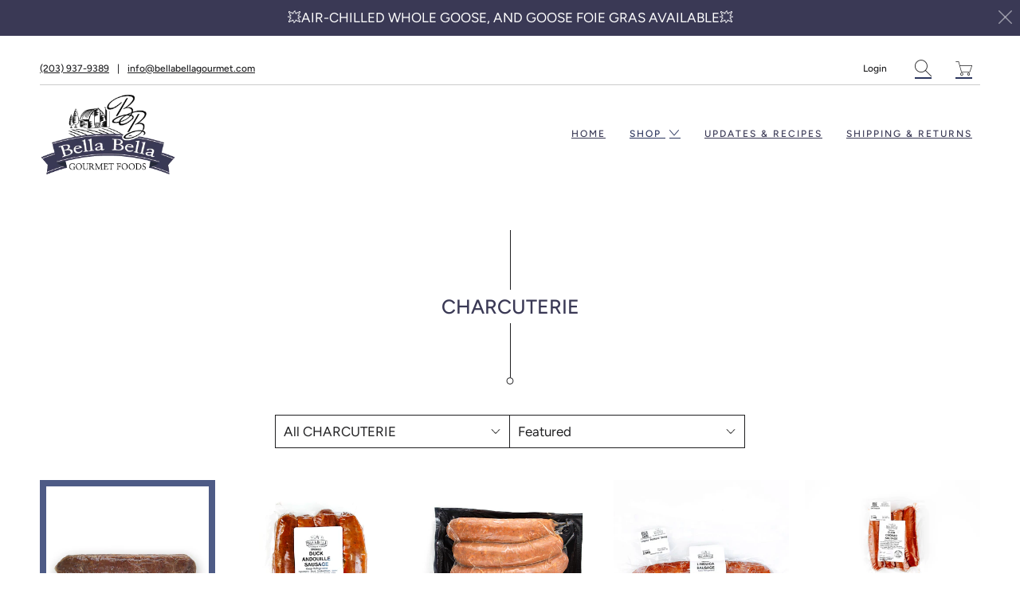

--- FILE ---
content_type: text/html; charset=utf-8
request_url: https://bellabellagourmet.com/collections/charcuterie
body_size: 44479
content:


 <!DOCTYPE html>
<!--[if IE 9 ]><html class="ie ie9" lang="en"> <![endif]-->
<!--[if (gte IE 10)|!(IE)]><!--><html lang="en"> <!--<![endif]-->
<!-- Facebook Pixel Code -->
<script>
!function(f,b,e,v,n,t,s)
{if(f.fbq)return;n=f.fbq=function(){n.callMethod?
n.callMethod.apply(n,arguments):n.queue.push(arguments)};
if(!f._fbq)f._fbq=n;n.push=n;n.loaded=!0;n.version='2.0';
n.queue=[];t=b.createElement(e);t.async=!0;
t.src=v;s=b.getElementsByTagName(e)[0];
s.parentNode.insertBefore(t,s)}(window, document,'script',
'https://connect.facebook.net/en_US/fbevents.js');
fbq('init', '551885332663984');
fbq('track', 'PageView');
</script>
<noscript><img height="1" width="1" style="display:none"
src="https://www.facebook.com/tr?id=551885332663984&ev=PageView&noscript=1"
/></noscript>
<!-- End Facebook Pixel Code -->
<head> <script>(function(){ var s = document.createElement('script'), e = ! document.body ? document.querySelector('head') : document.body; s.src = 'https://acsbapp.com/apps/app/dist/js/app.js'; s.async = true; s.onload = function(){ acsbJS.init({ statementLink : '', footerHtml : '', hideMobile : false, hideTrigger : false, language : 'en', position : 'right', leadColor : '#146FF8', triggerColor : '#146FF8', triggerRadius : '50%', triggerPositionX : 'right', triggerPositionY : 'bottom', triggerIcon : 'people', triggerSize : 'medium', triggerOffsetX : 20, triggerOffsetY : 20, mobile : { triggerSize : 'small', triggerPositionX : 'right', triggerPositionY : 'bottom', triggerOffsetX : 10, triggerOffsetY : 10, triggerRadius : '50%' } }); }; e.appendChild(s);}());</script> <meta charset="utf-8"> <meta http-equiv="cleartype" content="on"> <meta name="robots" content="index,follow"> <title>CHARCUTERIE - Bella Bella Gourmet</title>

  

  

<meta name="author" content="Bella Bella Gourmet">
<meta property="og:url" content="https://bellabellagourmet.com/collections/charcuterie">
<meta property="og:site_name" content="Bella Bella Gourmet"> <meta property="og:type" content="product.group"> <meta property="og:title" content="CHARCUTERIE"> <meta property="og:image" content="https://bellabellagourmet.com/cdn/shop/collections/charcuterie-bella-bella-gourmet_600x.jpg?v=1618941247"> <meta property="og:image:secure_url" content="https://bellabellagourmet.com/cdn/shop/collections/charcuterie-bella-bella-gourmet_600x.jpg?v=1618941247"> <meta property="og:image:alt" content="CHARCUTERIE"> <meta property="og:image:width" content="800"> <meta property="og:image:height" content="800"> <meta property="og:image" content="http://bellabellagourmet.com/cdn/shop/files/610_3870_SoprasataDuckSalami_600x.png?v=1740236696"> <meta property="og:image:secure_url" content="https://bellabellagourmet.com/cdn/shop/files/610_3870_SoprasataDuckSalami_600x.png?v=1740236696">
  






<meta name="twitter:card" content="summary"> <!-- Mobile Specific Metas --> <meta name="HandheldFriendly" content="True"> <meta name="MobileOptimized" content="320"> <meta name="viewport" content="width=device-width,initial-scale=1"> <meta name="theme-color" content="#ffffff"> <!-- Preconnect Domains --> <link rel="preconnect" href="https://cdn.shopify.com" crossorigin> <link rel="preconnect" href="https://fonts.shopify.com" crossorigin> <link rel="preconnect" href="https://monorail-edge.shopifysvc.com"> <!-- Preload Assets --> <link rel="preload" href="//bellabellagourmet.com/cdn/shop/t/2/assets/fancybox.css?v=30466120580444283401617803543" as="style"> <link rel="preload" href="//bellabellagourmet.com/cdn/shop/t/2/assets/styles.css?v=37966263617855137871764708352" as="style"> <link rel="preload" href="//bellabellagourmet.com/cdn/shop/t/2/assets/app.js?v=159562918034009482241676665233" as="script"> <!-- Stylesheet for Fancybox library --> <link href="//bellabellagourmet.com/cdn/shop/t/2/assets/fancybox.css?v=30466120580444283401617803543" rel="stylesheet" type="text/css" media="all" /> <!-- Stylesheets for Artisan --> <link href="//bellabellagourmet.com/cdn/shop/t/2/assets/styles.css?v=37966263617855137871764708352" rel="stylesheet" type="text/css" media="all" /> <link rel="shortcut icon" type="image/x-icon" href="//bellabellagourmet.com/cdn/shop/files/BBG_Avatar_180x180.png?v=1676664807"> <link rel="apple-touch-icon" href="//bellabellagourmet.com/cdn/shop/files/BBG_Avatar_180x180.png?v=1676664807"/> <link rel="apple-touch-icon" sizes="72x72" href="//bellabellagourmet.com/cdn/shop/files/BBG_Avatar_72x72.png?v=1676664807"/> <link rel="apple-touch-icon" sizes="114x114" href="//bellabellagourmet.com/cdn/shop/files/BBG_Avatar_114x114.png?v=1676664807"/> <link rel="apple-touch-icon" sizes="180x180" href="//bellabellagourmet.com/cdn/shop/files/BBG_Avatar_180x180.png?v=1676664807"/> <link rel="apple-touch-icon" sizes="228x228" href="//bellabellagourmet.com/cdn/shop/files/BBG_Avatar_228x228.png?v=1676664807"/> <link rel="canonical" href="https://bellabellagourmet.com/collections/charcuterie"/> <script type="text/javascript" src="/services/javascripts/currencies.js" defer></script> <script src="//bellabellagourmet.com/cdn/shop/t/2/assets/currencies.js?v=118428451790797191331617803543" defer></script> <script>
    window.Theme = window.Theme || {};
    window.Theme.version = '1.4.1';
    window.Theme.name = 'Artisan';</script> <script>
    
Shopify = window.Shopify || {};Shopify.theme_settings = {};Shopify.routes = {};Shopify.theme_settings.current_locale = "en";Shopify.theme_settings.shop_url = "https://bellabellagourmet.com";Shopify.theme_settings.search_option = "product";Shopify.theme_settings.search_items_to_display = 5;Shopify.theme_settings.enable_autocomplete = true;Shopify.theme_settings.free_text = "Free";Shopify.translation =Shopify.translation || {};Shopify.translation.newsletter_success_text = "Thank you for joining our mailing list!";Shopify.translation.menu = "Menu";Shopify.translation.agree_to_terms_warning = "You must agree with the terms and conditions to checkout.";Shopify.translation.cart_discount = "Discount";Shopify.translation.subtotal = "Subtotal";Shopify.translation.edit_cart = "Edit Cart";Shopify.translation.add_to_cart_success = "Translation missing: en.layout.general.add_to_cart_success";Shopify.translation.agree_to_terms_html = "Agree to Terms";Shopify.translation.checkout = "Checkout";Shopify.translation.or = "Translation missing: en.layout.general.or";Shopify.translation.continue_shopping = "Continue";Shopify.translation.cart_remove = "Remove";Shopify.translation.product_add_to_cart_success = "Added";Shopify.translation.product_add_to_cart = "Add to Cart";Shopify.translation.product_notify_form_email = "Email address";Shopify.translation.product_notify_form_send = "Send";Shopify.translation.items_left_count_one = "item left";Shopify.translation.items_left_count_other = "items left";Shopify.translation.product_sold_out = "Sold Out";Shopify.translation.product_unavailable = "Unavailable";Shopify.translation.product_notify_form_success = "Thanks! We will notify you when this product becomes available!";Shopify.translation.product_savings = "You save:";Shopify.translation.product_from = "from";Shopify.translation.search = "Search";Shopify.translation.all_results = "View all results";Shopify.translation.no_results = "No results found.";Shopify.media_queries =Shopify.media_queries || {};Shopify.media_queries.small = window.matchMedia( "(max-width: 480px)" );Shopify.media_queries.medium = window.matchMedia( "(max-width: 798px)" );Shopify.media_queries.large = window.matchMedia( "(min-width: 799px)" );Shopify.media_queries.larger = window.matchMedia( "(min-width: 960px)" );Shopify.media_queries.xlarge = window.matchMedia( "(min-width: 1200px)" );Shopify.media_queries.ie10 = window.matchMedia( "all and (-ms-high-contrast: none), (-ms-high-contrast: active)" );Shopify.media_queries.tablet = window.matchMedia( "only screen and (min-width: 799px) and (max-width: 1024px)" );


Currency = window.Currency || {};


Currency.shop_currency = "USD";
Currency.default_currency = "USD";
Currency.display_format = "money_format";
Currency.money_format = "${{amount}}";
Currency.money_format_no_currency = "${{amount}}";
Currency.money_format_currency = "${{amount}} USD";
Currency.native_multi_currency = true;
Currency.shipping_calculator = true;
Currency.iso_code = "USD";
Currency.symbol = "$";Shopify.routes.root_url = "/";Shopify.routes.search_url = "/search";Shopify.routes.cart_url = "/cart";</script> <script src="//bellabellagourmet.com/cdn/shop/t/2/assets/app.js?v=159562918034009482241676665233" defer></script> <script>window.performance && window.performance.mark && window.performance.mark('shopify.content_for_header.start');</script><meta name="google-site-verification" content="YKO2664iQihIwTpeW2Ek8L9yiLe7xh9kul3ih3gcDbY">
<meta id="shopify-digital-wallet" name="shopify-digital-wallet" content="/55757570208/digital_wallets/dialog">
<meta name="shopify-checkout-api-token" content="0b92200c803b13ecc5200aa52ccae16f">
<meta id="in-context-paypal-metadata" data-shop-id="55757570208" data-venmo-supported="false" data-environment="production" data-locale="en_US" data-paypal-v4="true" data-currency="USD">
<link rel="alternate" type="application/atom+xml" title="Feed" href="/collections/charcuterie.atom" />
<link rel="alternate" type="application/json+oembed" href="https://bellabellagourmet.com/collections/charcuterie.oembed">
<script async="async" src="/checkouts/internal/preloads.js?locale=en-US"></script>
<link rel="preconnect" href="https://shop.app" crossorigin="anonymous">
<script async="async" src="https://shop.app/checkouts/internal/preloads.js?locale=en-US&shop_id=55757570208" crossorigin="anonymous"></script>
<script id="apple-pay-shop-capabilities" type="application/json">{"shopId":55757570208,"countryCode":"US","currencyCode":"USD","merchantCapabilities":["supports3DS"],"merchantId":"gid:\/\/shopify\/Shop\/55757570208","merchantName":"Bella Bella Gourmet","requiredBillingContactFields":["postalAddress","email","phone"],"requiredShippingContactFields":["postalAddress","email","phone"],"shippingType":"shipping","supportedNetworks":["visa","masterCard","amex","discover","elo","jcb"],"total":{"type":"pending","label":"Bella Bella Gourmet","amount":"1.00"},"shopifyPaymentsEnabled":true,"supportsSubscriptions":true}</script>
<script id="shopify-features" type="application/json">{"accessToken":"0b92200c803b13ecc5200aa52ccae16f","betas":["rich-media-storefront-analytics"],"domain":"bellabellagourmet.com","predictiveSearch":true,"shopId":55757570208,"locale":"en"}</script>
<script>var Shopify = Shopify || {};
Shopify.shop = "bella-bella-gourmet.myshopify.com";
Shopify.locale = "en";
Shopify.currency = {"active":"USD","rate":"1.0"};
Shopify.country = "US";
Shopify.theme = {"name":"Artisan","id":121456132256,"schema_name":"Artisan","schema_version":"1.4.1","theme_store_id":856,"role":"main"};
Shopify.theme.handle = "null";
Shopify.theme.style = {"id":null,"handle":null};
Shopify.cdnHost = "bellabellagourmet.com/cdn";
Shopify.routes = Shopify.routes || {};
Shopify.routes.root = "/";</script>
<script type="module">!function(o){(o.Shopify=o.Shopify||{}).modules=!0}(window);</script>
<script>!function(o){function n(){var o=[];function n(){o.push(Array.prototype.slice.apply(arguments))}return n.q=o,n}var t=o.Shopify=o.Shopify||{};t.loadFeatures=n(),t.autoloadFeatures=n()}(window);</script>
<script>
  window.ShopifyPay = window.ShopifyPay || {};
  window.ShopifyPay.apiHost = "shop.app\/pay";
  window.ShopifyPay.redirectState = null;
</script>
<script id="shop-js-analytics" type="application/json">{"pageType":"collection"}</script>
<script defer="defer" async type="module" src="//bellabellagourmet.com/cdn/shopifycloud/shop-js/modules/v2/client.init-shop-cart-sync_IZsNAliE.en.esm.js"></script>
<script defer="defer" async type="module" src="//bellabellagourmet.com/cdn/shopifycloud/shop-js/modules/v2/chunk.common_0OUaOowp.esm.js"></script>
<script type="module">
  await import("//bellabellagourmet.com/cdn/shopifycloud/shop-js/modules/v2/client.init-shop-cart-sync_IZsNAliE.en.esm.js");
await import("//bellabellagourmet.com/cdn/shopifycloud/shop-js/modules/v2/chunk.common_0OUaOowp.esm.js");

  window.Shopify.SignInWithShop?.initShopCartSync?.({"fedCMEnabled":true,"windoidEnabled":true});

</script>
<script>
  window.Shopify = window.Shopify || {};
  if (!window.Shopify.featureAssets) window.Shopify.featureAssets = {};
  window.Shopify.featureAssets['shop-js'] = {"shop-cart-sync":["modules/v2/client.shop-cart-sync_DLOhI_0X.en.esm.js","modules/v2/chunk.common_0OUaOowp.esm.js"],"init-fed-cm":["modules/v2/client.init-fed-cm_C6YtU0w6.en.esm.js","modules/v2/chunk.common_0OUaOowp.esm.js"],"shop-button":["modules/v2/client.shop-button_BCMx7GTG.en.esm.js","modules/v2/chunk.common_0OUaOowp.esm.js"],"shop-cash-offers":["modules/v2/client.shop-cash-offers_BT26qb5j.en.esm.js","modules/v2/chunk.common_0OUaOowp.esm.js","modules/v2/chunk.modal_CGo_dVj3.esm.js"],"init-windoid":["modules/v2/client.init-windoid_B9PkRMql.en.esm.js","modules/v2/chunk.common_0OUaOowp.esm.js"],"init-shop-email-lookup-coordinator":["modules/v2/client.init-shop-email-lookup-coordinator_DZkqjsbU.en.esm.js","modules/v2/chunk.common_0OUaOowp.esm.js"],"shop-toast-manager":["modules/v2/client.shop-toast-manager_Di2EnuM7.en.esm.js","modules/v2/chunk.common_0OUaOowp.esm.js"],"shop-login-button":["modules/v2/client.shop-login-button_BtqW_SIO.en.esm.js","modules/v2/chunk.common_0OUaOowp.esm.js","modules/v2/chunk.modal_CGo_dVj3.esm.js"],"avatar":["modules/v2/client.avatar_BTnouDA3.en.esm.js"],"pay-button":["modules/v2/client.pay-button_CWa-C9R1.en.esm.js","modules/v2/chunk.common_0OUaOowp.esm.js"],"init-shop-cart-sync":["modules/v2/client.init-shop-cart-sync_IZsNAliE.en.esm.js","modules/v2/chunk.common_0OUaOowp.esm.js"],"init-customer-accounts":["modules/v2/client.init-customer-accounts_DenGwJTU.en.esm.js","modules/v2/client.shop-login-button_BtqW_SIO.en.esm.js","modules/v2/chunk.common_0OUaOowp.esm.js","modules/v2/chunk.modal_CGo_dVj3.esm.js"],"init-shop-for-new-customer-accounts":["modules/v2/client.init-shop-for-new-customer-accounts_JdHXxpS9.en.esm.js","modules/v2/client.shop-login-button_BtqW_SIO.en.esm.js","modules/v2/chunk.common_0OUaOowp.esm.js","modules/v2/chunk.modal_CGo_dVj3.esm.js"],"init-customer-accounts-sign-up":["modules/v2/client.init-customer-accounts-sign-up_D6__K_p8.en.esm.js","modules/v2/client.shop-login-button_BtqW_SIO.en.esm.js","modules/v2/chunk.common_0OUaOowp.esm.js","modules/v2/chunk.modal_CGo_dVj3.esm.js"],"checkout-modal":["modules/v2/client.checkout-modal_C_ZQDY6s.en.esm.js","modules/v2/chunk.common_0OUaOowp.esm.js","modules/v2/chunk.modal_CGo_dVj3.esm.js"],"shop-follow-button":["modules/v2/client.shop-follow-button_XetIsj8l.en.esm.js","modules/v2/chunk.common_0OUaOowp.esm.js","modules/v2/chunk.modal_CGo_dVj3.esm.js"],"lead-capture":["modules/v2/client.lead-capture_DvA72MRN.en.esm.js","modules/v2/chunk.common_0OUaOowp.esm.js","modules/v2/chunk.modal_CGo_dVj3.esm.js"],"shop-login":["modules/v2/client.shop-login_ClXNxyh6.en.esm.js","modules/v2/chunk.common_0OUaOowp.esm.js","modules/v2/chunk.modal_CGo_dVj3.esm.js"],"payment-terms":["modules/v2/client.payment-terms_CNlwjfZz.en.esm.js","modules/v2/chunk.common_0OUaOowp.esm.js","modules/v2/chunk.modal_CGo_dVj3.esm.js"]};
</script>
<script>(function() {
  var isLoaded = false;
  function asyncLoad() {
    if (isLoaded) return;
    isLoaded = true;
    var urls = ["https:\/\/chimpstatic.com\/mcjs-connected\/js\/users\/4208d2e8076868328f1c333e0\/04685e8202094c2ecde0da110.js?shop=bella-bella-gourmet.myshopify.com","https:\/\/instafeed.nfcube.com\/cdn\/e520cda76713c1a19124dc17313cfffb.js?shop=bella-bella-gourmet.myshopify.com"];
    for (var i = 0; i <urls.length; i++) {
      var s = document.createElement('script');
      s.type = 'text/javascript';
      s.async = true;
      s.src = urls[i];
      var x = document.getElementsByTagName('script')[0];
      x.parentNode.insertBefore(s, x);
    }
  };
  if(window.attachEvent) {
    window.attachEvent('onload', asyncLoad);
  } else {
    window.addEventListener('load', asyncLoad, false);
  }
})();</script>
<script id="__st">var __st={"a":55757570208,"offset":-18000,"reqid":"03fb80e3-5e50-485d-907a-34767ee8759b-1768547244","pageurl":"bellabellagourmet.com\/collections\/charcuterie","u":"3b23e7d882bc","p":"collection","rtyp":"collection","rid":265259024544};</script>
<script>window.ShopifyPaypalV4VisibilityTracking = true;</script>
<script id="captcha-bootstrap">!function(){'use strict';const t='contact',e='account',n='new_comment',o=[[t,t],['blogs',n],['comments',n],[t,'customer']],c=[[e,'customer_login'],[e,'guest_login'],[e,'recover_customer_password'],[e,'create_customer']],r=t=>t.map((([t,e])=>`form[action*='/${t}']:not([data-nocaptcha='true']) input[name='form_type'][value='${e}']`)).join(','),a=t=>()=>t?[...document.querySelectorAll(t)].map((t=>t.form)):[];function s(){const t=[...o],e=r(t);return a(e)}const i='password',u='form_key',d=['recaptcha-v3-token','g-recaptcha-response','h-captcha-response',i],f=()=>{try{return window.sessionStorage}catch{return}},m='__shopify_v',_=t=>t.elements[u];function p(t,e,n=!1){try{const o=window.sessionStorage,c=JSON.parse(o.getItem(e)),{data:r}=function(t){const{data:e,action:n}=t;return t[m]||n?{data:e,action:n}:{data:t,action:n}}(c);for(const[e,n]of Object.entries(r))t.elements[e]&&(t.elements[e].value=n);n&&o.removeItem(e)}catch(o){console.error('form repopulation failed',{error:o})}}const l='form_type',E='cptcha';function T(t){t.dataset[E]=!0}const w=window,h=w.document,L='Shopify',v='ce_forms',y='captcha';let A=!1;((t,e)=>{const n=(g='f06e6c50-85a8-45c8-87d0-21a2b65856fe',I='https://cdn.shopify.com/shopifycloud/storefront-forms-hcaptcha/ce_storefront_forms_captcha_hcaptcha.v1.5.2.iife.js',D={infoText:'Protected by hCaptcha',privacyText:'Privacy',termsText:'Terms'},(t,e,n)=>{const o=w[L][v],c=o.bindForm;if(c)return c(t,g,e,D).then(n);var r;o.q.push([[t,g,e,D],n]),r=I,A||(h.body.append(Object.assign(h.createElement('script'),{id:'captcha-provider',async:!0,src:r})),A=!0)});var g,I,D;w[L]=w[L]||{},w[L][v]=w[L][v]||{},w[L][v].q=[],w[L][y]=w[L][y]||{},w[L][y].protect=function(t,e){n(t,void 0,e),T(t)},Object.freeze(w[L][y]),function(t,e,n,w,h,L){const[v,y,A,g]=function(t,e,n){const i=e?o:[],u=t?c:[],d=[...i,...u],f=r(d),m=r(i),_=r(d.filter((([t,e])=>n.includes(e))));return[a(f),a(m),a(_),s()]}(w,h,L),I=t=>{const e=t.target;return e instanceof HTMLFormElement?e:e&&e.form},D=t=>v().includes(t);t.addEventListener('submit',(t=>{const e=I(t);if(!e)return;const n=D(e)&&!e.dataset.hcaptchaBound&&!e.dataset.recaptchaBound,o=_(e),c=g().includes(e)&&(!o||!o.value);(n||c)&&t.preventDefault(),c&&!n&&(function(t){try{if(!f())return;!function(t){const e=f();if(!e)return;const n=_(t);if(!n)return;const o=n.value;o&&e.removeItem(o)}(t);const e=Array.from(Array(32),(()=>Math.random().toString(36)[2])).join('');!function(t,e){_(t)||t.append(Object.assign(document.createElement('input'),{type:'hidden',name:u})),t.elements[u].value=e}(t,e),function(t,e){const n=f();if(!n)return;const o=[...t.querySelectorAll(`input[type='${i}']`)].map((({name:t})=>t)),c=[...d,...o],r={};for(const[a,s]of new FormData(t).entries())c.includes(a)||(r[a]=s);n.setItem(e,JSON.stringify({[m]:1,action:t.action,data:r}))}(t,e)}catch(e){console.error('failed to persist form',e)}}(e),e.submit())}));const S=(t,e)=>{t&&!t.dataset[E]&&(n(t,e.some((e=>e===t))),T(t))};for(const o of['focusin','change'])t.addEventListener(o,(t=>{const e=I(t);D(e)&&S(e,y())}));const B=e.get('form_key'),M=e.get(l),P=B&&M;t.addEventListener('DOMContentLoaded',(()=>{const t=y();if(P)for(const e of t)e.elements[l].value===M&&p(e,B);[...new Set([...A(),...v().filter((t=>'true'===t.dataset.shopifyCaptcha))])].forEach((e=>S(e,t)))}))}(h,new URLSearchParams(w.location.search),n,t,e,['guest_login'])})(!0,!0)}();</script>
<script integrity="sha256-4kQ18oKyAcykRKYeNunJcIwy7WH5gtpwJnB7kiuLZ1E=" data-source-attribution="shopify.loadfeatures" defer="defer" src="//bellabellagourmet.com/cdn/shopifycloud/storefront/assets/storefront/load_feature-a0a9edcb.js" crossorigin="anonymous"></script>
<script crossorigin="anonymous" defer="defer" src="//bellabellagourmet.com/cdn/shopifycloud/storefront/assets/shopify_pay/storefront-65b4c6d7.js?v=20250812"></script>
<script data-source-attribution="shopify.dynamic_checkout.dynamic.init">var Shopify=Shopify||{};Shopify.PaymentButton=Shopify.PaymentButton||{isStorefrontPortableWallets:!0,init:function(){window.Shopify.PaymentButton.init=function(){};var t=document.createElement("script");t.src="https://bellabellagourmet.com/cdn/shopifycloud/portable-wallets/latest/portable-wallets.en.js",t.type="module",document.head.appendChild(t)}};
</script>
<script data-source-attribution="shopify.dynamic_checkout.buyer_consent">
  function portableWalletsHideBuyerConsent(e){var t=document.getElementById("shopify-buyer-consent"),n=document.getElementById("shopify-subscription-policy-button");t&&n&&(t.classList.add("hidden"),t.setAttribute("aria-hidden","true"),n.removeEventListener("click",e))}function portableWalletsShowBuyerConsent(e){var t=document.getElementById("shopify-buyer-consent"),n=document.getElementById("shopify-subscription-policy-button");t&&n&&(t.classList.remove("hidden"),t.removeAttribute("aria-hidden"),n.addEventListener("click",e))}window.Shopify?.PaymentButton&&(window.Shopify.PaymentButton.hideBuyerConsent=portableWalletsHideBuyerConsent,window.Shopify.PaymentButton.showBuyerConsent=portableWalletsShowBuyerConsent);
</script>
<script>
  function portableWalletsCleanup(e){e&&e.src&&console.error("Failed to load portable wallets script "+e.src);var t=document.querySelectorAll("shopify-accelerated-checkout .shopify-payment-button__skeleton, shopify-accelerated-checkout-cart .wallet-cart-button__skeleton"),e=document.getElementById("shopify-buyer-consent");for(let e=0;e<t.length;e++)t[e].remove();e&&e.remove()}function portableWalletsNotLoadedAsModule(e){e instanceof ErrorEvent&&"string"==typeof e.message&&e.message.includes("import.meta")&&"string"==typeof e.filename&&e.filename.includes("portable-wallets")&&(window.removeEventListener("error",portableWalletsNotLoadedAsModule),window.Shopify.PaymentButton.failedToLoad=e,"loading"===document.readyState?document.addEventListener("DOMContentLoaded",window.Shopify.PaymentButton.init):window.Shopify.PaymentButton.init())}window.addEventListener("error",portableWalletsNotLoadedAsModule);
</script>

<script type="module" src="https://bellabellagourmet.com/cdn/shopifycloud/portable-wallets/latest/portable-wallets.en.js" onError="portableWalletsCleanup(this)" crossorigin="anonymous"></script>
<script nomodule>
  document.addEventListener("DOMContentLoaded", portableWalletsCleanup);
</script>

<link id="shopify-accelerated-checkout-styles" rel="stylesheet" media="screen" href="https://bellabellagourmet.com/cdn/shopifycloud/portable-wallets/latest/accelerated-checkout-backwards-compat.css" crossorigin="anonymous">
<style id="shopify-accelerated-checkout-cart">
        #shopify-buyer-consent {
  margin-top: 1em;
  display: inline-block;
  width: 100%;
}

#shopify-buyer-consent.hidden {
  display: none;
}

#shopify-subscription-policy-button {
  background: none;
  border: none;
  padding: 0;
  text-decoration: underline;
  font-size: inherit;
  cursor: pointer;
}

#shopify-subscription-policy-button::before {
  box-shadow: none;
}

      </style>

<script>window.performance && window.performance.mark && window.performance.mark('shopify.content_for_header.end');</script> <noscript> <style>
      .slideshow {
        opacity: 1;
      }

      .product_gallery {
        opacity: 1;
      }

      .mainBar__container.overflow--hidden {
        overflow: visible;
      }

      .newsletter-popup.remodal {
        display: none;
      }

      .fallbackImage {
        max-width: 100%;
      }

      .noscript {
        display: block;
      }

      img.lazyload[src*="_100x"],
      img.lazyload[src*="_50x"] {
        display: none;
      }

      .product_gallery_nav {
        display: none;
      }</style></noscript>

<!-- Hotjar Tracking Code for Bella Bella Gourmet -->
<script>
    (function(h,o,t,j,a,r){
        h.hj=h.hj||function(){(h.hj.q=h.hj.q||[]).push(arguments)};
        h._hjSettings={hjid:3290586,hjsv:6};
        a=o.getElementsByTagName('head')[0];
        r=o.createElement('script');r.async=1;
        r.src=t+h._hjSettings.hjid+j+h._hjSettings.hjsv;
        a.appendChild(r);
    })(window,document,'https://static.hotjar.com/c/hotjar-','.js?sv=');
</script>  
  
<link href="https://monorail-edge.shopifysvc.com" rel="dns-prefetch">
<script>(function(){if ("sendBeacon" in navigator && "performance" in window) {try {var session_token_from_headers = performance.getEntriesByType('navigation')[0].serverTiming.find(x => x.name == '_s').description;} catch {var session_token_from_headers = undefined;}var session_cookie_matches = document.cookie.match(/_shopify_s=([^;]*)/);var session_token_from_cookie = session_cookie_matches && session_cookie_matches.length === 2 ? session_cookie_matches[1] : "";var session_token = session_token_from_headers || session_token_from_cookie || "";function handle_abandonment_event(e) {var entries = performance.getEntries().filter(function(entry) {return /monorail-edge.shopifysvc.com/.test(entry.name);});if (!window.abandonment_tracked && entries.length === 0) {window.abandonment_tracked = true;var currentMs = Date.now();var navigation_start = performance.timing.navigationStart;var payload = {shop_id: 55757570208,url: window.location.href,navigation_start,duration: currentMs - navigation_start,session_token,page_type: "collection"};window.navigator.sendBeacon("https://monorail-edge.shopifysvc.com/v1/produce", JSON.stringify({schema_id: "online_store_buyer_site_abandonment/1.1",payload: payload,metadata: {event_created_at_ms: currentMs,event_sent_at_ms: currentMs}}));}}window.addEventListener('pagehide', handle_abandonment_event);}}());</script>
<script id="web-pixels-manager-setup">(function e(e,d,r,n,o){if(void 0===o&&(o={}),!Boolean(null===(a=null===(i=window.Shopify)||void 0===i?void 0:i.analytics)||void 0===a?void 0:a.replayQueue)){var i,a;window.Shopify=window.Shopify||{};var t=window.Shopify;t.analytics=t.analytics||{};var s=t.analytics;s.replayQueue=[],s.publish=function(e,d,r){return s.replayQueue.push([e,d,r]),!0};try{self.performance.mark("wpm:start")}catch(e){}var l=function(){var e={modern:/Edge?\/(1{2}[4-9]|1[2-9]\d|[2-9]\d{2}|\d{4,})\.\d+(\.\d+|)|Firefox\/(1{2}[4-9]|1[2-9]\d|[2-9]\d{2}|\d{4,})\.\d+(\.\d+|)|Chrom(ium|e)\/(9{2}|\d{3,})\.\d+(\.\d+|)|(Maci|X1{2}).+ Version\/(15\.\d+|(1[6-9]|[2-9]\d|\d{3,})\.\d+)([,.]\d+|)( \(\w+\)|)( Mobile\/\w+|) Safari\/|Chrome.+OPR\/(9{2}|\d{3,})\.\d+\.\d+|(CPU[ +]OS|iPhone[ +]OS|CPU[ +]iPhone|CPU IPhone OS|CPU iPad OS)[ +]+(15[._]\d+|(1[6-9]|[2-9]\d|\d{3,})[._]\d+)([._]\d+|)|Android:?[ /-](13[3-9]|1[4-9]\d|[2-9]\d{2}|\d{4,})(\.\d+|)(\.\d+|)|Android.+Firefox\/(13[5-9]|1[4-9]\d|[2-9]\d{2}|\d{4,})\.\d+(\.\d+|)|Android.+Chrom(ium|e)\/(13[3-9]|1[4-9]\d|[2-9]\d{2}|\d{4,})\.\d+(\.\d+|)|SamsungBrowser\/([2-9]\d|\d{3,})\.\d+/,legacy:/Edge?\/(1[6-9]|[2-9]\d|\d{3,})\.\d+(\.\d+|)|Firefox\/(5[4-9]|[6-9]\d|\d{3,})\.\d+(\.\d+|)|Chrom(ium|e)\/(5[1-9]|[6-9]\d|\d{3,})\.\d+(\.\d+|)([\d.]+$|.*Safari\/(?![\d.]+ Edge\/[\d.]+$))|(Maci|X1{2}).+ Version\/(10\.\d+|(1[1-9]|[2-9]\d|\d{3,})\.\d+)([,.]\d+|)( \(\w+\)|)( Mobile\/\w+|) Safari\/|Chrome.+OPR\/(3[89]|[4-9]\d|\d{3,})\.\d+\.\d+|(CPU[ +]OS|iPhone[ +]OS|CPU[ +]iPhone|CPU IPhone OS|CPU iPad OS)[ +]+(10[._]\d+|(1[1-9]|[2-9]\d|\d{3,})[._]\d+)([._]\d+|)|Android:?[ /-](13[3-9]|1[4-9]\d|[2-9]\d{2}|\d{4,})(\.\d+|)(\.\d+|)|Mobile Safari.+OPR\/([89]\d|\d{3,})\.\d+\.\d+|Android.+Firefox\/(13[5-9]|1[4-9]\d|[2-9]\d{2}|\d{4,})\.\d+(\.\d+|)|Android.+Chrom(ium|e)\/(13[3-9]|1[4-9]\d|[2-9]\d{2}|\d{4,})\.\d+(\.\d+|)|Android.+(UC? ?Browser|UCWEB|U3)[ /]?(15\.([5-9]|\d{2,})|(1[6-9]|[2-9]\d|\d{3,})\.\d+)\.\d+|SamsungBrowser\/(5\.\d+|([6-9]|\d{2,})\.\d+)|Android.+MQ{2}Browser\/(14(\.(9|\d{2,})|)|(1[5-9]|[2-9]\d|\d{3,})(\.\d+|))(\.\d+|)|K[Aa][Ii]OS\/(3\.\d+|([4-9]|\d{2,})\.\d+)(\.\d+|)/},d=e.modern,r=e.legacy,n=navigator.userAgent;return n.match(d)?"modern":n.match(r)?"legacy":"unknown"}(),u="modern"===l?"modern":"legacy",c=(null!=n?n:{modern:"",legacy:""})[u],f=function(e){return[e.baseUrl,"/wpm","/b",e.hashVersion,"modern"===e.buildTarget?"m":"l",".js"].join("")}({baseUrl:d,hashVersion:r,buildTarget:u}),m=function(e){var d=e.version,r=e.bundleTarget,n=e.surface,o=e.pageUrl,i=e.monorailEndpoint;return{emit:function(e){var a=e.status,t=e.errorMsg,s=(new Date).getTime(),l=JSON.stringify({metadata:{event_sent_at_ms:s},events:[{schema_id:"web_pixels_manager_load/3.1",payload:{version:d,bundle_target:r,page_url:o,status:a,surface:n,error_msg:t},metadata:{event_created_at_ms:s}}]});if(!i)return console&&console.warn&&console.warn("[Web Pixels Manager] No Monorail endpoint provided, skipping logging."),!1;try{return self.navigator.sendBeacon.bind(self.navigator)(i,l)}catch(e){}var u=new XMLHttpRequest;try{return u.open("POST",i,!0),u.setRequestHeader("Content-Type","text/plain"),u.send(l),!0}catch(e){return console&&console.warn&&console.warn("[Web Pixels Manager] Got an unhandled error while logging to Monorail."),!1}}}}({version:r,bundleTarget:l,surface:e.surface,pageUrl:self.location.href,monorailEndpoint:e.monorailEndpoint});try{o.browserTarget=l,function(e){var d=e.src,r=e.async,n=void 0===r||r,o=e.onload,i=e.onerror,a=e.sri,t=e.scriptDataAttributes,s=void 0===t?{}:t,l=document.createElement("script"),u=document.querySelector("head"),c=document.querySelector("body");if(l.async=n,l.src=d,a&&(l.integrity=a,l.crossOrigin="anonymous"),s)for(var f in s)if(Object.prototype.hasOwnProperty.call(s,f))try{l.dataset[f]=s[f]}catch(e){}if(o&&l.addEventListener("load",o),i&&l.addEventListener("error",i),u)u.appendChild(l);else{if(!c)throw new Error("Did not find a head or body element to append the script");c.appendChild(l)}}({src:f,async:!0,onload:function(){if(!function(){var e,d;return Boolean(null===(d=null===(e=window.Shopify)||void 0===e?void 0:e.analytics)||void 0===d?void 0:d.initialized)}()){var d=window.webPixelsManager.init(e)||void 0;if(d){var r=window.Shopify.analytics;r.replayQueue.forEach((function(e){var r=e[0],n=e[1],o=e[2];d.publishCustomEvent(r,n,o)})),r.replayQueue=[],r.publish=d.publishCustomEvent,r.visitor=d.visitor,r.initialized=!0}}},onerror:function(){return m.emit({status:"failed",errorMsg:"".concat(f," has failed to load")})},sri:function(e){var d=/^sha384-[A-Za-z0-9+/=]+$/;return"string"==typeof e&&d.test(e)}(c)?c:"",scriptDataAttributes:o}),m.emit({status:"loading"})}catch(e){m.emit({status:"failed",errorMsg:(null==e?void 0:e.message)||"Unknown error"})}}})({shopId: 55757570208,storefrontBaseUrl: "https://bellabellagourmet.com",extensionsBaseUrl: "https://extensions.shopifycdn.com/cdn/shopifycloud/web-pixels-manager",monorailEndpoint: "https://monorail-edge.shopifysvc.com/unstable/produce_batch",surface: "storefront-renderer",enabledBetaFlags: ["2dca8a86"],webPixelsConfigList: [{"id":"532709536","configuration":"{\"config\":\"{\\\"pixel_id\\\":\\\"G-HVG81FJ7QN\\\",\\\"target_country\\\":\\\"US\\\",\\\"gtag_events\\\":[{\\\"type\\\":\\\"search\\\",\\\"action_label\\\":[\\\"G-HVG81FJ7QN\\\",\\\"AW-11039835684\\\/C99pCOfDwYQYEKSMmpAp\\\"]},{\\\"type\\\":\\\"begin_checkout\\\",\\\"action_label\\\":[\\\"G-HVG81FJ7QN\\\",\\\"AW-11039835684\\\/qeL9COTDwYQYEKSMmpAp\\\"]},{\\\"type\\\":\\\"view_item\\\",\\\"action_label\\\":[\\\"G-HVG81FJ7QN\\\",\\\"AW-11039835684\\\/LEaFCN7DwYQYEKSMmpAp\\\",\\\"MC-HQ047QQ9F6\\\"]},{\\\"type\\\":\\\"purchase\\\",\\\"action_label\\\":[\\\"G-HVG81FJ7QN\\\",\\\"AW-11039835684\\\/GulACNvDwYQYEKSMmpAp\\\",\\\"MC-HQ047QQ9F6\\\"]},{\\\"type\\\":\\\"page_view\\\",\\\"action_label\\\":[\\\"G-HVG81FJ7QN\\\",\\\"AW-11039835684\\\/IgC6CNjDwYQYEKSMmpAp\\\",\\\"MC-HQ047QQ9F6\\\"]},{\\\"type\\\":\\\"add_payment_info\\\",\\\"action_label\\\":[\\\"G-HVG81FJ7QN\\\",\\\"AW-11039835684\\\/JB1hCOrDwYQYEKSMmpAp\\\"]},{\\\"type\\\":\\\"add_to_cart\\\",\\\"action_label\\\":[\\\"G-HVG81FJ7QN\\\",\\\"AW-11039835684\\\/qFfbCOHDwYQYEKSMmpAp\\\"]}],\\\"enable_monitoring_mode\\\":false}\"}","eventPayloadVersion":"v1","runtimeContext":"OPEN","scriptVersion":"b2a88bafab3e21179ed38636efcd8a93","type":"APP","apiClientId":1780363,"privacyPurposes":[],"dataSharingAdjustments":{"protectedCustomerApprovalScopes":["read_customer_address","read_customer_email","read_customer_name","read_customer_personal_data","read_customer_phone"]}},{"id":"187826336","configuration":"{\"pixel_id\":\"4165858050198024\",\"pixel_type\":\"facebook_pixel\",\"metaapp_system_user_token\":\"-\"}","eventPayloadVersion":"v1","runtimeContext":"OPEN","scriptVersion":"ca16bc87fe92b6042fbaa3acc2fbdaa6","type":"APP","apiClientId":2329312,"privacyPurposes":["ANALYTICS","MARKETING","SALE_OF_DATA"],"dataSharingAdjustments":{"protectedCustomerApprovalScopes":["read_customer_address","read_customer_email","read_customer_name","read_customer_personal_data","read_customer_phone"]}},{"id":"59408544","configuration":"{\"tagID\":\"2613279010557\"}","eventPayloadVersion":"v1","runtimeContext":"STRICT","scriptVersion":"18031546ee651571ed29edbe71a3550b","type":"APP","apiClientId":3009811,"privacyPurposes":["ANALYTICS","MARKETING","SALE_OF_DATA"],"dataSharingAdjustments":{"protectedCustomerApprovalScopes":["read_customer_address","read_customer_email","read_customer_name","read_customer_personal_data","read_customer_phone"]}},{"id":"shopify-app-pixel","configuration":"{}","eventPayloadVersion":"v1","runtimeContext":"STRICT","scriptVersion":"0450","apiClientId":"shopify-pixel","type":"APP","privacyPurposes":["ANALYTICS","MARKETING"]},{"id":"shopify-custom-pixel","eventPayloadVersion":"v1","runtimeContext":"LAX","scriptVersion":"0450","apiClientId":"shopify-pixel","type":"CUSTOM","privacyPurposes":["ANALYTICS","MARKETING"]}],isMerchantRequest: false,initData: {"shop":{"name":"Bella Bella Gourmet","paymentSettings":{"currencyCode":"USD"},"myshopifyDomain":"bella-bella-gourmet.myshopify.com","countryCode":"US","storefrontUrl":"https:\/\/bellabellagourmet.com"},"customer":null,"cart":null,"checkout":null,"productVariants":[],"purchasingCompany":null},},"https://bellabellagourmet.com/cdn","fcfee988w5aeb613cpc8e4bc33m6693e112",{"modern":"","legacy":""},{"shopId":"55757570208","storefrontBaseUrl":"https:\/\/bellabellagourmet.com","extensionBaseUrl":"https:\/\/extensions.shopifycdn.com\/cdn\/shopifycloud\/web-pixels-manager","surface":"storefront-renderer","enabledBetaFlags":"[\"2dca8a86\"]","isMerchantRequest":"false","hashVersion":"fcfee988w5aeb613cpc8e4bc33m6693e112","publish":"custom","events":"[[\"page_viewed\",{}],[\"collection_viewed\",{\"collection\":{\"id\":\"265259024544\",\"title\":\"CHARCUTERIE\",\"productVariants\":[{\"price\":{\"amount\":13.0,\"currencyCode\":\"USD\"},\"product\":{\"title\":\"Duck Sopressata\",\"vendor\":\"Bella Bella Gourmet\",\"id\":\"6692137926816\",\"untranslatedTitle\":\"Duck Sopressata\",\"url\":\"\/products\/duck-salami\",\"type\":\"\"},\"id\":\"39926475260064\",\"image\":{\"src\":\"\/\/bellabellagourmet.com\/cdn\/shop\/files\/610_3870_SoprasataDuckSalami.png?v=1740236696\"},\"sku\":\"\",\"title\":\"Default Title\",\"untranslatedTitle\":\"Default Title\"},{\"price\":{\"amount\":19.0,\"currencyCode\":\"USD\"},\"product\":{\"title\":\"Duck Andouille Sausage\",\"vendor\":\"Bella Bella Gourmet\",\"id\":\"6692051189920\",\"untranslatedTitle\":\"Duck Andouille Sausage\",\"url\":\"\/products\/duck-andouille-sausage\",\"type\":\"\"},\"id\":\"39926336127136\",\"image\":{\"src\":\"\/\/bellabellagourmet.com\/cdn\/shop\/products\/Duck-Andouille-Sausage-Bella-Bella-Gourmet-Foods.jpg?v=1620654812\"},\"sku\":\"\",\"title\":\"Default Title\",\"untranslatedTitle\":\"Default Title\"},{\"price\":{\"amount\":17.0,\"currencyCode\":\"USD\"},\"product\":{\"title\":\"Smoked Pork Chorizo\",\"vendor\":\"Bella Bella Gourmet\",\"id\":\"6692114497696\",\"untranslatedTitle\":\"Smoked Pork Chorizo\",\"url\":\"\/products\/smoked-pork-chorizo\",\"type\":\"\"},\"id\":\"39926437019808\",\"image\":{\"src\":\"\/\/bellabellagourmet.com\/cdn\/shop\/files\/SmokedChorizoSausage_Packaged_2.png?v=1740170033\"},\"sku\":\"\",\"title\":\"Default Title\",\"untranslatedTitle\":\"Default Title\"},{\"price\":{\"amount\":16.78,\"currencyCode\":\"USD\"},\"product\":{\"title\":\"Linguica Sausage “Traditional” Pit Smoked\",\"vendor\":\"Bella Bella Gourmet\",\"id\":\"6687632425120\",\"untranslatedTitle\":\"Linguica Sausage “Traditional” Pit Smoked\",\"url\":\"\/products\/linguica-sausage-traditional-pit-smoked\",\"type\":\"\"},\"id\":\"39909160190112\",\"image\":{\"src\":\"\/\/bellabellagourmet.com\/cdn\/shop\/products\/Linguica-Sausage-Bella-Bella-Gourmet-Foods-2.jpg?v=1734159010\"},\"sku\":\"\",\"title\":\"Default Title\",\"untranslatedTitle\":\"Default Title\"},{\"price\":{\"amount\":19.0,\"currencyCode\":\"USD\"},\"product\":{\"title\":\"Duck Chorizo Sausage\",\"vendor\":\"Bella Bella Gourmet\",\"id\":\"6687582421152\",\"untranslatedTitle\":\"Duck Chorizo Sausage\",\"url\":\"\/products\/duck-chorizo-sausage\",\"type\":\"\"},\"id\":\"39908997562528\",\"image\":{\"src\":\"\/\/bellabellagourmet.com\/cdn\/shop\/products\/Duck-Chorizo-Sausage-Bella-Bella-Gourmet-Foods.jpg?v=1620403428\"},\"sku\":\"\",\"title\":\"Default Title\",\"untranslatedTitle\":\"Default Title\"},{\"price\":{\"amount\":19.5,\"currencyCode\":\"USD\"},\"product\":{\"title\":\"Chicken Meat Confit “Carnitas Style”\",\"vendor\":\"Bella Bella Gourmet\",\"id\":\"6687629869216\",\"untranslatedTitle\":\"Chicken Meat Confit “Carnitas Style”\",\"url\":\"\/products\/chicken-meat-confit-carnitas-style\",\"type\":\"\"},\"id\":\"39909150523552\",\"image\":{\"src\":\"\/\/bellabellagourmet.com\/cdn\/shop\/files\/ChickenMeatConfitCarniatasStyle_Dish.png?v=1740234930\"},\"sku\":\"\",\"title\":\"Default Title\",\"untranslatedTitle\":\"Default Title\"},{\"price\":{\"amount\":25.0,\"currencyCode\":\"USD\"},\"product\":{\"title\":\"Duck Confit Meat 1 LB Pack\",\"vendor\":\"Bella Bella Gourmet\",\"id\":\"6692154540192\",\"untranslatedTitle\":\"Duck Confit Meat 1 LB Pack\",\"url\":\"\/products\/duck-confit-meat\",\"type\":\"\"},\"id\":\"39926530736288\",\"image\":{\"src\":\"\/\/bellabellagourmet.com\/cdn\/shop\/files\/DuckMeatConfit_Packaged.png?v=1740170248\"},\"sku\":\"\",\"title\":\"Default Title\",\"untranslatedTitle\":\"Default Title\"},{\"price\":{\"amount\":13.0,\"currencyCode\":\"USD\"},\"product\":{\"title\":\"Duck Rillettes\",\"vendor\":\"Bella Bella Gourmet\",\"id\":\"6692185735328\",\"untranslatedTitle\":\"Duck Rillettes\",\"url\":\"\/products\/duck-rillettes\",\"type\":\"\"},\"id\":\"39926645522592\",\"image\":{\"src\":\"\/\/bellabellagourmet.com\/cdn\/shop\/files\/DuckRilletts_Packaged.png?v=1745950463\"},\"sku\":\"\",\"title\":\"8 oz.\",\"untranslatedTitle\":\"8 oz.\"},{\"price\":{\"amount\":39.6,\"currencyCode\":\"USD\"},\"product\":{\"title\":\"Duck Meat Confit “Carnitas Style”\",\"vendor\":\"Bella Bella Gourmet\",\"id\":\"6687568167072\",\"untranslatedTitle\":\"Duck Meat Confit “Carnitas Style”\",\"url\":\"\/products\/duck-meat-confit-carnitas-style\",\"type\":\"\"},\"id\":\"39908952375456\",\"image\":{\"src\":\"\/\/bellabellagourmet.com\/cdn\/shop\/products\/Duck-Meat-Carnitas-Bella-Bella-Gourmet-Foods.jpg?v=1620403553\"},\"sku\":\"\",\"title\":\"Default Title\",\"untranslatedTitle\":\"Default Title\"},{\"price\":{\"amount\":36.0,\"currencyCode\":\"USD\"},\"product\":{\"title\":\"Foie Gras Torchon\",\"vendor\":\"Bella Bella Gourmet\",\"id\":\"6687546769568\",\"untranslatedTitle\":\"Foie Gras Torchon\",\"url\":\"\/products\/foie-gras-torchon\",\"type\":\"\"},\"id\":\"39908860133536\",\"image\":{\"src\":\"\/\/bellabellagourmet.com\/cdn\/shop\/files\/FoieGrasTorchon_Packaged.png?v=1740170175\"},\"sku\":\"0\",\"title\":\"8 oz.\",\"untranslatedTitle\":\"8 oz.\"},{\"price\":{\"amount\":27.78,\"currencyCode\":\"USD\"},\"product\":{\"title\":\"Chourico Mouro, “Morcilla” Portuguese Style\",\"vendor\":\"Bella Bella Gourmet\",\"id\":\"6654588321952\",\"untranslatedTitle\":\"Chourico Mouro, “Morcilla” Portuguese Style\",\"url\":\"\/products\/chourico-mouro-morcilla-portuguese-style\",\"type\":\"\"},\"id\":\"39787857871008\",\"image\":{\"src\":\"\/\/bellabellagourmet.com\/cdn\/shop\/files\/610_3860_ChiricoMouraSasusage.png?v=1740235915\"},\"sku\":\"\",\"title\":\"Default Title\",\"untranslatedTitle\":\"Default Title\"},{\"price\":{\"amount\":32.0,\"currencyCode\":\"USD\"},\"product\":{\"title\":\"Pastrami Duck Breast\",\"vendor\":\"Bella Bella Gourmet\",\"id\":\"6687495585952\",\"untranslatedTitle\":\"Pastrami Duck Breast\",\"url\":\"\/products\/pastrami-duck-breast\",\"type\":\"\"},\"id\":\"39908718182560\",\"image\":{\"src\":\"\/\/bellabellagourmet.com\/cdn\/shop\/files\/610_3872_DuckPastrami.png?v=1740236798\"},\"sku\":\"\",\"title\":\"Default Title\",\"untranslatedTitle\":\"Default Title\"},{\"price\":{\"amount\":17.0,\"currencyCode\":\"USD\"},\"product\":{\"title\":\"Pork Andouille Sausage\",\"vendor\":\"Bella Bella Gourmet\",\"id\":\"6687480578208\",\"untranslatedTitle\":\"Pork Andouille Sausage\",\"url\":\"\/products\/pork-andouille-sausage\",\"type\":\"\"},\"id\":\"39908678533280\",\"image\":{\"src\":\"\/\/bellabellagourmet.com\/cdn\/shop\/files\/DSC_0031_PorkAndouillieSausage.png?v=1740234879\"},\"sku\":\"\",\"title\":\"Default Title\",\"untranslatedTitle\":\"Default Title\"},{\"price\":{\"amount\":13.2,\"currencyCode\":\"USD\"},\"product\":{\"title\":\"Chicken Leg and thigh Confit\",\"vendor\":\"Bella Bella Gourmet\",\"id\":\"6687447646368\",\"untranslatedTitle\":\"Chicken Leg and thigh Confit\",\"url\":\"\/products\/chicken-leg-and-thigh-confit\",\"type\":\"\"},\"id\":\"39908598841504\",\"image\":{\"src\":\"\/\/bellabellagourmet.com\/cdn\/shop\/products\/CHICKENLEGCONFIT.png?v=1635343929\"},\"sku\":\"\",\"title\":\"Default Title\",\"untranslatedTitle\":\"Default Title\"},{\"price\":{\"amount\":10.0,\"currencyCode\":\"USD\"},\"product\":{\"title\":\"Duck Confit Leg and Thigh\",\"vendor\":\"Bella Bella Gourmet\",\"id\":\"6687405310112\",\"untranslatedTitle\":\"Duck Confit Leg and Thigh\",\"url\":\"\/products\/duck-confit-leg-and-thigh\",\"type\":\"\"},\"id\":\"51960551309472\",\"image\":{\"src\":\"\/\/bellabellagourmet.com\/cdn\/shop\/products\/Duck-Leg-Confit-Bella-Bella-Gourmet-Foods.jpg?v=1629142530\"},\"sku\":\"\",\"title\":\"Single Pack\",\"untranslatedTitle\":\"Single Pack\"},{\"price\":{\"amount\":13.2,\"currencyCode\":\"USD\"},\"product\":{\"title\":\"Apple \u0026 Hickory Wood Smoked Duck Wing Drumettes (Frenched)\",\"vendor\":\"Bella Bella Gourmet\",\"id\":\"6687384371360\",\"untranslatedTitle\":\"Apple \u0026 Hickory Wood Smoked Duck Wing Drumettes (Frenched)\",\"url\":\"\/products\/apple-hickory-wood-smoked-duck-wing-drumettes-frenched\",\"type\":\"\"},\"id\":\"39908425138336\",\"image\":{\"src\":\"\/\/bellabellagourmet.com\/cdn\/shop\/files\/SmokedDuckWingDrummets_Packaged.png?v=1740236480\"},\"sku\":\"\",\"title\":\"1- 5 per pack\",\"untranslatedTitle\":\"1- 5 per pack\"},{\"price\":{\"amount\":40.0,\"currencyCode\":\"USD\"},\"product\":{\"title\":\"Apple \u0026 Hickory Wood Smoked Duck Breast\",\"vendor\":\"Bella Bella Gourmet\",\"id\":\"6687366971552\",\"untranslatedTitle\":\"Apple \u0026 Hickory Wood Smoked Duck Breast\",\"url\":\"\/products\/apple-hickory-wood-smoked-duck-breast\",\"type\":\"\"},\"id\":\"39908333944992\",\"image\":{\"src\":\"\/\/bellabellagourmet.com\/cdn\/shop\/files\/610_3857_SmokedDuckBreast.png?v=1740235955\"},\"sku\":\"\",\"title\":\"Default Title\",\"untranslatedTitle\":\"Default Title\"},{\"price\":{\"amount\":30.0,\"currencyCode\":\"USD\"},\"product\":{\"title\":\"Duck Proscuitto Options\",\"vendor\":\"Bella Bella Gourmet\",\"id\":\"6684329803936\",\"untranslatedTitle\":\"Duck Proscuitto Options\",\"url\":\"\/products\/duck-proscuitto\",\"type\":\"\"},\"id\":\"43304931262624\",\"image\":{\"src\":\"\/\/bellabellagourmet.com\/cdn\/shop\/files\/610_3888_DuckProciutto.png?v=1740236741\"},\"sku\":\"\",\"title\":\"Original\",\"untranslatedTitle\":\"Original\"},{\"price\":{\"amount\":23.1,\"currencyCode\":\"USD\"},\"product\":{\"title\":\"Truffle \u0026 Honey – 4.5 oz\",\"vendor\":\"Bella Bella Gourmet\",\"id\":\"6673982554272\",\"untranslatedTitle\":\"Truffle \u0026 Honey – 4.5 oz\",\"url\":\"\/products\/truffle-honey-4-5-oz\",\"type\":\"\"},\"id\":\"39864596955296\",\"image\":{\"src\":\"\/\/bellabellagourmet.com\/cdn\/shop\/products\/Truffle-Honey-Bella-Bella-Gourmet-Foods.jpg?v=1619792079\"},\"sku\":\"\",\"title\":\"Default Title\",\"untranslatedTitle\":\"Default Title\"},{\"price\":{\"amount\":20.0,\"currencyCode\":\"USD\"},\"product\":{\"title\":\"Apple \u0026 Hickory Wood Smoked Chicken Breast\",\"vendor\":\"Bella Bella Gourmet\",\"id\":\"6685075374240\",\"untranslatedTitle\":\"Apple \u0026 Hickory Wood Smoked Chicken Breast\",\"url\":\"\/products\/apple-hickory-wood-smoked-chicken-breast\",\"type\":\"\"},\"id\":\"39901980950688\",\"image\":{\"src\":\"\/\/bellabellagourmet.com\/cdn\/shop\/files\/610_3868SmokedChickenBreast_Round.png?v=1740236510\"},\"sku\":\"50109\",\"title\":\"Default Title\",\"untranslatedTitle\":\"Default Title\"},{\"price\":{\"amount\":16.0,\"currencyCode\":\"USD\"},\"product\":{\"title\":\"Tondo, Balsamic Glaze\",\"vendor\":\"Bella Bella Gourmet\",\"id\":\"6654593302688\",\"untranslatedTitle\":\"Tondo, Balsamic Glaze\",\"url\":\"\/products\/tondo-balsamic-glaze\",\"type\":\"\"},\"id\":\"39787878940832\",\"image\":{\"src\":\"\/\/bellabellagourmet.com\/cdn\/shop\/products\/balsamic-glaze-tondo-bella-bella-gourmet-foods-1.jpg?v=1618943738\"},\"sku\":\"\",\"title\":\"Default Title\",\"untranslatedTitle\":\"Default Title\"},{\"price\":{\"amount\":15.4,\"currencyCode\":\"USD\"},\"product\":{\"title\":\"Smoked Chicken Leg and Thigh Meat\",\"vendor\":\"Bella Bella Gourmet\",\"id\":\"6687503220896\",\"untranslatedTitle\":\"Smoked Chicken Leg and Thigh Meat\",\"url\":\"\/products\/smoked-chicken-leg-and-thigh-meat\",\"type\":\"\"},\"id\":\"39908733649056\",\"image\":{\"src\":\"\/\/bellabellagourmet.com\/cdn\/shop\/products\/smoked.jpg?v=1634931776\"},\"sku\":\"\",\"title\":\"Default Title\",\"untranslatedTitle\":\"Default Title\"},{\"price\":{\"amount\":38.5,\"currencyCode\":\"USD\"},\"product\":{\"title\":\"Whole Smoked Chicken\",\"vendor\":\"Bella Bella Gourmet\",\"id\":\"6692149559456\",\"untranslatedTitle\":\"Whole Smoked Chicken\",\"url\":\"\/products\/whole-smoked-chicken\",\"type\":\"\"},\"id\":\"39926509895840\",\"image\":{\"src\":\"\/\/bellabellagourmet.com\/cdn\/shop\/files\/610_3863_SmokedChickenBreast_Flat_14ccdbf3-85bc-48ba-ade1-99fe8603159d.png?v=1745950023\"},\"sku\":\"\",\"title\":\"Default Title\",\"untranslatedTitle\":\"Default Title\"},{\"price\":{\"amount\":34.0,\"currencyCode\":\"USD\"},\"product\":{\"title\":\"Smoked Barbarie Cross Duck Half\",\"vendor\":\"Bella Bella Gourmet\",\"id\":\"6692173217952\",\"untranslatedTitle\":\"Smoked Barbarie Cross Duck Half\",\"url\":\"\/products\/smoked-barbarie-cross-duck-half\",\"type\":\"\"},\"id\":\"39926587261088\",\"image\":{\"src\":\"\/\/bellabellagourmet.com\/cdn\/shop\/files\/Hickory_AppleSmokedHalfDuck_Packaged.png?v=1740236311\"},\"sku\":\"\",\"title\":\"Default Title\",\"untranslatedTitle\":\"Default Title\"},{\"price\":{\"amount\":33.0,\"currencyCode\":\"USD\"},\"product\":{\"title\":\"Duck Gizzard Confit\",\"vendor\":\"Bella Bella Gourmet\",\"id\":\"6687421792416\",\"untranslatedTitle\":\"Duck Gizzard Confit\",\"url\":\"\/products\/duck-gizzard-confit\",\"type\":\"\"},\"id\":\"39908539891872\",\"image\":{\"src\":\"\/\/bellabellagourmet.com\/cdn\/shop\/products\/Duck-Gizzard-Confit-Bella-Bella-Gourmet-Foods_776b6644-ec0f-4988-8198-576b428e373c.jpg?v=1620404151\"},\"sku\":\"\",\"title\":\"Default Title\",\"untranslatedTitle\":\"Default Title\"},{\"price\":{\"amount\":35.0,\"currencyCode\":\"USD\"},\"product\":{\"title\":\"Bloc of Foie Gras Terrine\",\"vendor\":\"Bella Bella Gourmet\",\"id\":\"6673989828768\",\"untranslatedTitle\":\"Bloc of Foie Gras Terrine\",\"url\":\"\/products\/bloc-of-foie-gras-terrine\",\"type\":\"\"},\"id\":\"39864616616096\",\"image\":{\"src\":\"\/\/bellabellagourmet.com\/cdn\/shop\/products\/Bloc-of-Foie-Gras-Terrine-Bella-Bella-Gourmet-Foods.jpg?v=1740235588\"},\"sku\":\"50502\",\"title\":\"8oz\",\"untranslatedTitle\":\"8oz\"},{\"price\":{\"amount\":24.0,\"currencyCode\":\"USD\"},\"product\":{\"title\":\"Smoked Turkey Breast - Apple \/ Hickory\",\"vendor\":\"Bella Bella Gourmet\",\"id\":\"11599846604960\",\"untranslatedTitle\":\"Smoked Turkey Breast - Apple \/ Hickory\",\"url\":\"\/products\/smoked-turkey-breast-apple-hickory\",\"type\":\"\"},\"id\":\"47663948234912\",\"image\":{\"src\":\"\/\/bellabellagourmet.com\/cdn\/shop\/files\/rempsmkturkeybreast.webp?v=1700842967\"},\"sku\":\"\",\"title\":\"Default Title\",\"untranslatedTitle\":\"Default Title\"},{\"price\":{\"amount\":15.0,\"currencyCode\":\"USD\"},\"product\":{\"title\":\"Turkey Confit Wings\",\"vendor\":\"Bella Bella Gourmet\",\"id\":\"11599890579616\",\"untranslatedTitle\":\"Turkey Confit Wings\",\"url\":\"\/products\/turkey-confit-wings\",\"type\":\"\"},\"id\":\"47664003186848\",\"image\":{\"src\":\"\/\/bellabellagourmet.com\/cdn\/shop\/files\/TempTurkeyconfitwing.jpg?v=1700843554\"},\"sku\":\"\",\"title\":\"Default Title\",\"untranslatedTitle\":\"Default Title\"},{\"price\":{\"amount\":13.0,\"currencyCode\":\"USD\"},\"product\":{\"title\":\"Smoked Duck Bacon\",\"vendor\":\"Bella Bella Gourmet\",\"id\":\"6684369060000\",\"untranslatedTitle\":\"Smoked Duck Bacon\",\"url\":\"\/products\/smoked-duck-bacon\",\"type\":\"\"},\"id\":\"39900510683296\",\"image\":{\"src\":\"\/\/bellabellagourmet.com\/cdn\/shop\/products\/Duck-Bacon-Bella-Bella-Gourmet-Foods.jpg?v=1740236260\"},\"sku\":\"\",\"title\":\"Default Title\",\"untranslatedTitle\":\"Default Title\"},{\"price\":{\"amount\":29.0,\"currencyCode\":\"USD\"},\"product\":{\"title\":\"Smoked Goose Breast\",\"vendor\":\"Bella Bella Gourmet\",\"id\":\"15259382939808\",\"untranslatedTitle\":\"Smoked Goose Breast\",\"url\":\"\/products\/smoked-goose-breast\",\"type\":\"\"},\"id\":\"53103105900704\",\"image\":{\"src\":\"\/\/bellabellagourmet.com\/cdn\/shop\/files\/SmokedGooseBreast1.jpg?v=1765489976\"},\"sku\":null,\"title\":\"Default Title\",\"untranslatedTitle\":\"Default Title\"}]}}]]"});</script><script>
  window.ShopifyAnalytics = window.ShopifyAnalytics || {};
  window.ShopifyAnalytics.meta = window.ShopifyAnalytics.meta || {};
  window.ShopifyAnalytics.meta.currency = 'USD';
  var meta = {"products":[{"id":6692137926816,"gid":"gid:\/\/shopify\/Product\/6692137926816","vendor":"Bella Bella Gourmet","type":"","handle":"duck-salami","variants":[{"id":39926475260064,"price":1300,"name":"Duck Sopressata","public_title":null,"sku":""}],"remote":false},{"id":6692051189920,"gid":"gid:\/\/shopify\/Product\/6692051189920","vendor":"Bella Bella Gourmet","type":"","handle":"duck-andouille-sausage","variants":[{"id":39926336127136,"price":1900,"name":"Duck Andouille Sausage","public_title":null,"sku":""}],"remote":false},{"id":6692114497696,"gid":"gid:\/\/shopify\/Product\/6692114497696","vendor":"Bella Bella Gourmet","type":"","handle":"smoked-pork-chorizo","variants":[{"id":39926437019808,"price":1700,"name":"Smoked Pork Chorizo","public_title":null,"sku":""}],"remote":false},{"id":6687632425120,"gid":"gid:\/\/shopify\/Product\/6687632425120","vendor":"Bella Bella Gourmet","type":"","handle":"linguica-sausage-traditional-pit-smoked","variants":[{"id":39909160190112,"price":1678,"name":"Linguica Sausage “Traditional” Pit Smoked","public_title":null,"sku":""}],"remote":false},{"id":6687582421152,"gid":"gid:\/\/shopify\/Product\/6687582421152","vendor":"Bella Bella Gourmet","type":"","handle":"duck-chorizo-sausage","variants":[{"id":39908997562528,"price":1900,"name":"Duck Chorizo Sausage","public_title":null,"sku":""}],"remote":false},{"id":6687629869216,"gid":"gid:\/\/shopify\/Product\/6687629869216","vendor":"Bella Bella Gourmet","type":"","handle":"chicken-meat-confit-carnitas-style","variants":[{"id":39909150523552,"price":1950,"name":"Chicken Meat Confit “Carnitas Style”","public_title":null,"sku":""}],"remote":false},{"id":6692154540192,"gid":"gid:\/\/shopify\/Product\/6692154540192","vendor":"Bella Bella Gourmet","type":"","handle":"duck-confit-meat","variants":[{"id":39926530736288,"price":2500,"name":"Duck Confit Meat 1 LB Pack","public_title":null,"sku":""}],"remote":false},{"id":6692185735328,"gid":"gid:\/\/shopify\/Product\/6692185735328","vendor":"Bella Bella Gourmet","type":"","handle":"duck-rillettes","variants":[{"id":39926645522592,"price":1300,"name":"Duck Rillettes - 8 oz.","public_title":"8 oz.","sku":""},{"id":39926645555360,"price":4400,"name":"Duck Rillettes - 2 Lb.","public_title":"2 Lb.","sku":""}],"remote":false},{"id":6687568167072,"gid":"gid:\/\/shopify\/Product\/6687568167072","vendor":"Bella Bella Gourmet","type":"","handle":"duck-meat-confit-carnitas-style","variants":[{"id":39908952375456,"price":3960,"name":"Duck Meat Confit “Carnitas Style”","public_title":null,"sku":""}],"remote":false},{"id":6687546769568,"gid":"gid:\/\/shopify\/Product\/6687546769568","vendor":"Bella Bella Gourmet","type":"","handle":"foie-gras-torchon","variants":[{"id":39908860133536,"price":3600,"name":"Foie Gras Torchon - 8 oz.","public_title":"8 oz.","sku":"0"},{"id":39908860166304,"price":7500,"name":"Foie Gras Torchon - 1 Lb.","public_title":"1 Lb.","sku":""}],"remote":false},{"id":6654588321952,"gid":"gid:\/\/shopify\/Product\/6654588321952","vendor":"Bella Bella Gourmet","type":"","handle":"chourico-mouro-morcilla-portuguese-style","variants":[{"id":39787857871008,"price":2778,"name":"Chourico Mouro, “Morcilla” Portuguese Style","public_title":null,"sku":""}],"remote":false},{"id":6687495585952,"gid":"gid:\/\/shopify\/Product\/6687495585952","vendor":"Bella Bella Gourmet","type":"","handle":"pastrami-duck-breast","variants":[{"id":39908718182560,"price":3200,"name":"Pastrami Duck Breast","public_title":null,"sku":""}],"remote":false},{"id":6687480578208,"gid":"gid:\/\/shopify\/Product\/6687480578208","vendor":"Bella Bella Gourmet","type":"","handle":"pork-andouille-sausage","variants":[{"id":39908678533280,"price":1700,"name":"Pork Andouille Sausage","public_title":null,"sku":""}],"remote":false},{"id":6687447646368,"gid":"gid:\/\/shopify\/Product\/6687447646368","vendor":"Bella Bella Gourmet","type":"","handle":"chicken-leg-and-thigh-confit","variants":[{"id":39908598841504,"price":1320,"name":"Chicken Leg and thigh Confit","public_title":null,"sku":""}],"remote":false},{"id":6687405310112,"gid":"gid:\/\/shopify\/Product\/6687405310112","vendor":"Bella Bella Gourmet","type":"","handle":"duck-confit-leg-and-thigh","variants":[{"id":51960551309472,"price":1000,"name":"Duck Confit Leg and Thigh - Single Pack","public_title":"Single Pack","sku":""},{"id":51960551342240,"price":5900,"name":"Duck Confit Leg and Thigh - 6 Pack","public_title":"6 Pack","sku":""}],"remote":false},{"id":6687384371360,"gid":"gid:\/\/shopify\/Product\/6687384371360","vendor":"Bella Bella Gourmet","type":"","handle":"apple-hickory-wood-smoked-duck-wing-drumettes-frenched","variants":[{"id":39908425138336,"price":1320,"name":"Apple \u0026 Hickory Wood Smoked Duck Wing Drumettes (Frenched) - 1- 5 per pack","public_title":"1- 5 per pack","sku":""},{"id":39908425171104,"price":2640,"name":"Apple \u0026 Hickory Wood Smoked Duck Wing Drumettes (Frenched) - 2- 5 per pack","public_title":"2- 5 per pack","sku":""},{"id":39908425203872,"price":4730,"name":"Apple \u0026 Hickory Wood Smoked Duck Wing Drumettes (Frenched) - 20 wings per pack","public_title":"20 wings per pack","sku":""}],"remote":false},{"id":6687366971552,"gid":"gid:\/\/shopify\/Product\/6687366971552","vendor":"Bella Bella Gourmet","type":"","handle":"apple-hickory-wood-smoked-duck-breast","variants":[{"id":39908333944992,"price":4000,"name":"Apple \u0026 Hickory Wood Smoked Duck Breast","public_title":null,"sku":""}],"remote":false},{"id":6684329803936,"gid":"gid:\/\/shopify\/Product\/6684329803936","vendor":"Bella Bella Gourmet","type":"","handle":"duck-proscuitto","variants":[{"id":43304931262624,"price":3000,"name":"Duck Proscuitto Options - Original","public_title":"Original","sku":""},{"id":43304931295392,"price":3000,"name":"Duck Proscuitto Options - Calabrian Chile","public_title":"Calabrian Chile","sku":""},{"id":49895221395616,"price":1500,"name":"Duck Proscuitto Options - Original sliced 2oz","public_title":"Original sliced 2oz","sku":""}],"remote":false},{"id":6673982554272,"gid":"gid:\/\/shopify\/Product\/6673982554272","vendor":"Bella Bella Gourmet","type":"","handle":"truffle-honey-4-5-oz","variants":[{"id":39864596955296,"price":2310,"name":"Truffle \u0026 Honey – 4.5 oz","public_title":null,"sku":""}],"remote":false},{"id":6685075374240,"gid":"gid:\/\/shopify\/Product\/6685075374240","vendor":"Bella Bella Gourmet","type":"","handle":"apple-hickory-wood-smoked-chicken-breast","variants":[{"id":39901980950688,"price":2000,"name":"Apple \u0026 Hickory Wood Smoked Chicken Breast","public_title":null,"sku":"50109"}],"remote":false},{"id":6654593302688,"gid":"gid:\/\/shopify\/Product\/6654593302688","vendor":"Bella Bella Gourmet","type":"","handle":"tondo-balsamic-glaze","variants":[{"id":39787878940832,"price":1600,"name":"Tondo, Balsamic Glaze","public_title":null,"sku":""}],"remote":false},{"id":6687503220896,"gid":"gid:\/\/shopify\/Product\/6687503220896","vendor":"Bella Bella Gourmet","type":"","handle":"smoked-chicken-leg-and-thigh-meat","variants":[{"id":39908733649056,"price":1540,"name":"Smoked Chicken Leg and Thigh Meat","public_title":null,"sku":""}],"remote":false},{"id":6692149559456,"gid":"gid:\/\/shopify\/Product\/6692149559456","vendor":"Bella Bella Gourmet","type":"","handle":"whole-smoked-chicken","variants":[{"id":39926509895840,"price":3850,"name":"Whole Smoked Chicken","public_title":null,"sku":""}],"remote":false},{"id":6692173217952,"gid":"gid:\/\/shopify\/Product\/6692173217952","vendor":"Bella Bella Gourmet","type":"","handle":"smoked-barbarie-cross-duck-half","variants":[{"id":39926587261088,"price":3400,"name":"Smoked Barbarie Cross Duck Half","public_title":null,"sku":""}],"remote":false},{"id":6687421792416,"gid":"gid:\/\/shopify\/Product\/6687421792416","vendor":"Bella Bella Gourmet","type":"","handle":"duck-gizzard-confit","variants":[{"id":39908539891872,"price":3300,"name":"Duck Gizzard Confit","public_title":null,"sku":""}],"remote":false},{"id":6673989828768,"gid":"gid:\/\/shopify\/Product\/6673989828768","vendor":"Bella Bella Gourmet","type":"","handle":"bloc-of-foie-gras-terrine","variants":[{"id":39864616616096,"price":3500,"name":"Bloc of Foie Gras Terrine - 8oz","public_title":"8oz","sku":"50502"},{"id":39864616648864,"price":8500,"name":"Bloc of Foie Gras Terrine - 1.3lb","public_title":"1.3lb","sku":"50504"}],"remote":false},{"id":11599846604960,"gid":"gid:\/\/shopify\/Product\/11599846604960","vendor":"Bella Bella Gourmet","type":"","handle":"smoked-turkey-breast-apple-hickory","variants":[{"id":47663948234912,"price":2400,"name":"Smoked Turkey Breast - Apple \/ Hickory","public_title":null,"sku":""}],"remote":false},{"id":11599890579616,"gid":"gid:\/\/shopify\/Product\/11599890579616","vendor":"Bella Bella Gourmet","type":"","handle":"turkey-confit-wings","variants":[{"id":47664003186848,"price":1500,"name":"Turkey Confit Wings","public_title":null,"sku":""}],"remote":false},{"id":6684369060000,"gid":"gid:\/\/shopify\/Product\/6684369060000","vendor":"Bella Bella Gourmet","type":"","handle":"smoked-duck-bacon","variants":[{"id":39900510683296,"price":1300,"name":"Smoked Duck Bacon","public_title":null,"sku":""}],"remote":false},{"id":15259382939808,"gid":"gid:\/\/shopify\/Product\/15259382939808","vendor":"Bella Bella Gourmet","type":"","handle":"smoked-goose-breast","variants":[{"id":53103105900704,"price":2900,"name":"Smoked Goose Breast","public_title":null,"sku":null}],"remote":false}],"page":{"pageType":"collection","resourceType":"collection","resourceId":265259024544,"requestId":"03fb80e3-5e50-485d-907a-34767ee8759b-1768547244"}};
  for (var attr in meta) {
    window.ShopifyAnalytics.meta[attr] = meta[attr];
  }
</script>
<script class="analytics">
  (function () {
    var customDocumentWrite = function(content) {
      var jquery = null;

      if (window.jQuery) {
        jquery = window.jQuery;
      } else if (window.Checkout && window.Checkout.$) {
        jquery = window.Checkout.$;
      }

      if (jquery) {
        jquery('body').append(content);
      }
    };

    var hasLoggedConversion = function(token) {
      if (token) {
        return document.cookie.indexOf('loggedConversion=' + token) !== -1;
      }
      return false;
    }

    var setCookieIfConversion = function(token) {
      if (token) {
        var twoMonthsFromNow = new Date(Date.now());
        twoMonthsFromNow.setMonth(twoMonthsFromNow.getMonth() + 2);

        document.cookie = 'loggedConversion=' + token + '; expires=' + twoMonthsFromNow;
      }
    }

    var trekkie = window.ShopifyAnalytics.lib = window.trekkie = window.trekkie || [];
    if (trekkie.integrations) {
      return;
    }
    trekkie.methods = [
      'identify',
      'page',
      'ready',
      'track',
      'trackForm',
      'trackLink'
    ];
    trekkie.factory = function(method) {
      return function() {
        var args = Array.prototype.slice.call(arguments);
        args.unshift(method);
        trekkie.push(args);
        return trekkie;
      };
    };
    for (var i = 0; i < trekkie.methods.length; i++) {
      var key = trekkie.methods[i];
      trekkie[key] = trekkie.factory(key);
    }
    trekkie.load = function(config) {
      trekkie.config = config || {};
      trekkie.config.initialDocumentCookie = document.cookie;
      var first = document.getElementsByTagName('script')[0];
      var script = document.createElement('script');
      script.type = 'text/javascript';
      script.onerror = function(e) {
        var scriptFallback = document.createElement('script');
        scriptFallback.type = 'text/javascript';
        scriptFallback.onerror = function(error) {
                var Monorail = {
      produce: function produce(monorailDomain, schemaId, payload) {
        var currentMs = new Date().getTime();
        var event = {
          schema_id: schemaId,
          payload: payload,
          metadata: {
            event_created_at_ms: currentMs,
            event_sent_at_ms: currentMs
          }
        };
        return Monorail.sendRequest("https://" + monorailDomain + "/v1/produce", JSON.stringify(event));
      },
      sendRequest: function sendRequest(endpointUrl, payload) {
        // Try the sendBeacon API
        if (window && window.navigator && typeof window.navigator.sendBeacon === 'function' && typeof window.Blob === 'function' && !Monorail.isIos12()) {
          var blobData = new window.Blob([payload], {
            type: 'text/plain'
          });

          if (window.navigator.sendBeacon(endpointUrl, blobData)) {
            return true;
          } // sendBeacon was not successful

        } // XHR beacon

        var xhr = new XMLHttpRequest();

        try {
          xhr.open('POST', endpointUrl);
          xhr.setRequestHeader('Content-Type', 'text/plain');
          xhr.send(payload);
        } catch (e) {
          console.log(e);
        }

        return false;
      },
      isIos12: function isIos12() {
        return window.navigator.userAgent.lastIndexOf('iPhone; CPU iPhone OS 12_') !== -1 || window.navigator.userAgent.lastIndexOf('iPad; CPU OS 12_') !== -1;
      }
    };
    Monorail.produce('monorail-edge.shopifysvc.com',
      'trekkie_storefront_load_errors/1.1',
      {shop_id: 55757570208,
      theme_id: 121456132256,
      app_name: "storefront",
      context_url: window.location.href,
      source_url: "//bellabellagourmet.com/cdn/s/trekkie.storefront.cd680fe47e6c39ca5d5df5f0a32d569bc48c0f27.min.js"});

        };
        scriptFallback.async = true;
        scriptFallback.src = '//bellabellagourmet.com/cdn/s/trekkie.storefront.cd680fe47e6c39ca5d5df5f0a32d569bc48c0f27.min.js';
        first.parentNode.insertBefore(scriptFallback, first);
      };
      script.async = true;
      script.src = '//bellabellagourmet.com/cdn/s/trekkie.storefront.cd680fe47e6c39ca5d5df5f0a32d569bc48c0f27.min.js';
      first.parentNode.insertBefore(script, first);
    };
    trekkie.load(
      {"Trekkie":{"appName":"storefront","development":false,"defaultAttributes":{"shopId":55757570208,"isMerchantRequest":null,"themeId":121456132256,"themeCityHash":"13845698370646310631","contentLanguage":"en","currency":"USD","eventMetadataId":"f612a4ee-8102-4809-973a-8a3a5a91638e"},"isServerSideCookieWritingEnabled":true,"monorailRegion":"shop_domain","enabledBetaFlags":["65f19447"]},"Session Attribution":{},"S2S":{"facebookCapiEnabled":true,"source":"trekkie-storefront-renderer","apiClientId":580111}}
    );

    var loaded = false;
    trekkie.ready(function() {
      if (loaded) return;
      loaded = true;

      window.ShopifyAnalytics.lib = window.trekkie;

      var originalDocumentWrite = document.write;
      document.write = customDocumentWrite;
      try { window.ShopifyAnalytics.merchantGoogleAnalytics.call(this); } catch(error) {};
      document.write = originalDocumentWrite;

      window.ShopifyAnalytics.lib.page(null,{"pageType":"collection","resourceType":"collection","resourceId":265259024544,"requestId":"03fb80e3-5e50-485d-907a-34767ee8759b-1768547244","shopifyEmitted":true});

      var match = window.location.pathname.match(/checkouts\/(.+)\/(thank_you|post_purchase)/)
      var token = match? match[1]: undefined;
      if (!hasLoggedConversion(token)) {
        setCookieIfConversion(token);
        window.ShopifyAnalytics.lib.track("Viewed Product Category",{"currency":"USD","category":"Collection: charcuterie","collectionName":"charcuterie","collectionId":265259024544,"nonInteraction":true},undefined,undefined,{"shopifyEmitted":true});
      }
    });


        var eventsListenerScript = document.createElement('script');
        eventsListenerScript.async = true;
        eventsListenerScript.src = "//bellabellagourmet.com/cdn/shopifycloud/storefront/assets/shop_events_listener-3da45d37.js";
        document.getElementsByTagName('head')[0].appendChild(eventsListenerScript);

})();</script>
  <script>
  if (!window.ga || (window.ga && typeof window.ga !== 'function')) {
    window.ga = function ga() {
      (window.ga.q = window.ga.q || []).push(arguments);
      if (window.Shopify && window.Shopify.analytics && typeof window.Shopify.analytics.publish === 'function') {
        window.Shopify.analytics.publish("ga_stub_called", {}, {sendTo: "google_osp_migration"});
      }
      console.error("Shopify's Google Analytics stub called with:", Array.from(arguments), "\nSee https://help.shopify.com/manual/promoting-marketing/pixels/pixel-migration#google for more information.");
    };
    if (window.Shopify && window.Shopify.analytics && typeof window.Shopify.analytics.publish === 'function') {
      window.Shopify.analytics.publish("ga_stub_initialized", {}, {sendTo: "google_osp_migration"});
    }
  }
</script>
<script
  defer
  src="https://bellabellagourmet.com/cdn/shopifycloud/perf-kit/shopify-perf-kit-3.0.4.min.js"
  data-application="storefront-renderer"
  data-shop-id="55757570208"
  data-render-region="gcp-us-central1"
  data-page-type="collection"
  data-theme-instance-id="121456132256"
  data-theme-name="Artisan"
  data-theme-version="1.4.1"
  data-monorail-region="shop_domain"
  data-resource-timing-sampling-rate="10"
  data-shs="true"
  data-shs-beacon="true"
  data-shs-export-with-fetch="true"
  data-shs-logs-sample-rate="1"
  data-shs-beacon-endpoint="https://bellabellagourmet.com/api/collect"
></script>
</head>

<body class="collection"
data-money-format="${{amount}}"
  data-shop-url="https://bellabellagourmet.com"
  data-active-currency="USD"
  data-currency-format="money_format"
  data-default-currency="USD"
  data-current-currency="USD"> <!-- Messenger Chat Plugin Code --> <div id="fb-root"></div> <!-- Your Chat Plugin code --> <div id="fb-customer-chat" class="fb-customerchat"></div> <script>
      var chatbox = document.getElementById('fb-customer-chat');
      chatbox.setAttribute("page_id", "107324064886421");
      chatbox.setAttribute("attribution", "biz_inbox");

      window.fbAsyncInit = function() {
        FB.init({
          xfbml            : true,
          version          : 'v11.0'
        });
      };

      (function(d, s, id) {
        var js, fjs = d.getElementsByTagName(s)[0];
        if (d.getElementById(id)) return;
        js = d.createElement(s); js.id = id;
        js.src = 'https://connect.facebook.net/en_US/sdk/xfbml.customerchat.js';
        fjs.parentNode.insertBefore(js, fjs);
      }(document, 'script', 'facebook-jssdk'));</script> <div id="shopify-section-header" class="shopify-section header-section">



<script type="application/ld+json">
  {
    "@context": "http://schema.org",
    "@type": "Organization",
    "name": "Bella Bella Gourmet",
    
      
      "logo": "https://bellabellagourmet.com/cdn/shop/files/bella-bella-gourmet-foods-west-haven-ct_268x.png?v=1617803795",
    
    "sameAs": [
      "",
      "https://www.facebook.com/Bella-Bella-Gourmet-Foods-107324064886421",
      "https://www.pinterest.com/BellaGourmet",
      "https://www.instagram.com/bellabellagourmet/",
      "",
      "",
      "",
      ""
    ],
    "url": "https://bellabellagourmet.com"
  }
</script> <div class="announcementBar textAlign--center"> <div class="announcementBar__container"> <p>💥AIR-CHILLED WHOLE GOOSE, AND GOOSE FOIE GRAS AVAILABLE💥</p></div> <span class="announcementBar__close icon-cross js-close-announcement"></span></div>
  



<div data-section-id="header" data-section-type="header-section"> <header role="banner" class="section"> <div class="container"> <div class="one-whole column has-full-width-on-mobile"> <nav class="topBar "> <div class="topBar__container"> <span class="topBar__information"> <a href="tel:(203)9379389">(203) 937-9389</a> <span class="spacer">|</span> <p><a href="mailto:info@bellabellagourmet.com" title="mailto:info@bellabellagourmet.com">info@bellabellagourmet.com</a></p></span> <div class="topBar__details"><div class="topBar__menu smallScreen--show"> <a href="#" class="icon-menu js-menu" title="My Account "></a></div> <div class="topBar__account smallScreen--hide"> <a href="/account" title="My Account "><p>Login</p></a></div> <div class="topBar__search"> <a title="Search" href="/search" tabindex="0"><span class="icon-search"></span></a> <div class="search__dropdown animated fadeIn"> <div class="search__form" data-autocomplete-true> <form action="/search" class="search_form"> <input type="hidden" name="type" value="product" /> <label for="q" class="visuallyhidden">Find what you seek</label> <input id="q" class="search__input" type="text" name="q" placeholder="Find what you seek" value="" autocapitalize="off" autocomplete="off" autocorrect="off" /> <input type="submit" name="submit" class="search__button action_button" value="Search" /></form></div></div></div> <a href="/" class="topBar__logo--mobile"> <img src="//bellabellagourmet.com/cdn/shop/files/bella-bella-gourmet-foods-west-haven-ct_410x.png?v=1617803795" class="primary_logo" alt="Bella Bella Gourmet" style="max-width: 170px;" /></a> <div class="cart_container"> <div class="topBar__cartWrapper"> <a href="/cart" class="topBar__cart mini_cart"> <span class="visuallyhidden">Translation missing: en.layout.general.title</span> <span class="cart-icon icon-shopping-cart"></span> <span class="topBar__cartCount cart_count hidden">0</span></a> <div class="topBar__miniCart animated fadeIn"> <div class="miniCart__empty js-empty-cart__message "> <p class="empty_cart">Your Cart is Empty</p></div> <form id="mini_cart_form" action="/checkout" method="post" data-money-format="${{amount}}" data-shop-currency="USD" data-shop-name="Bella Bella Gourmet" class="js-cart_content__form js-minicart-form mini-cart-form hidden"> <ul class="cart_items js-cart_items"></ul> <div class="miniCart__details"> <div class="miniCart__subtotal js-cart_subtotal textAlign--right"> <span class="subtotal__text">Subtotal:</span> <span class="subtotal__money"> <span class="money">
                              


  $0.00</span></span></div> <textarea class="miniCart__orderNotes" id="note" name="note" rows="2" placeholder="Order Notes"></textarea> <div class="miniCart__text textAlign--right"> <p>Please note there is a $100 order minimum for shipped items. Thank you!</p></div> <div class="miniCart__warningBox warning-box"></div> <div class="miniCart__buttons"> <a href="/cart" class="secondary_button button">View cart</a> <input type="submit" class="action_button" value="Checkout" /></div></div></form></div></div></div></div></div></nav> <nav class="mainBar"> <div class="mainBar__container vertical__middle overflow--hidden"> <div class="mainBar__siteName"> <div class="h1"> <a href="/" class="mainBar__logo"> <img src="//bellabellagourmet.com/cdn/shop/files/bella-bella-gourmet-foods-west-haven-ct_410x.png?v=1617803795" class="primary_logo" alt="Bella Bella Gourmet" style="max-width: 170px;" /></a></div></div> <div class="mainBar__mainMenu menuPosition--right"> <ul class="mainMenu js-navigation"> <li> <a href="/" >HOME</a></li> <li class="dropdown" aria-haspopup="true" aria-expanded="false"> <a  class="mainMenu__link active"
           href="/collections" >
          SHOP <span class="icon-down-caret"></span></a> <ul class="mainMenu__submenu"> <li><a class="" href="/collections/duck-provisions">Duck Provisions</a></li> <li><a class="" href="/collections/poultry">Poultry</a></li> <li><a class="active" href="/collections/charcuterie">Charcuterie</a></li> <li><a class="" href="/collections/foie-gras">Foie Gras</a></li> <li><a class="" href="/collections/gourmet-bundles">Gourmet Bundles</a></li></ul></li> <li> <a href="/blogs/news" >UPDATES & RECIPES</a></li> <li> <a href="/pages/shipping-returns" >SHIPPING & RETURNS</a></li>
    
  
</ul></div></div></nav></div></div></header>
</div>

<div class="mobileMenu__overlay is-inactive" style="margin-left: -100%;"> <span class="mobileMenu__close icon-cross"></span> <div class="mobileMenu__wrapper textAlign--center"> <a href="/" class="topBar__logo--mobile"> <img src="//bellabellagourmet.com/cdn/shop/files/bella-bella-gourmet-foods-west-haven-ct_410x.png?v=1617803795" class="primary_logo" alt="Bella Bella Gourmet" style="max-width: 170px;" /></a> <div class="h2"><a href="tel:(203)9379389">(203) 937-9389</a></div> <p><p><a href="mailto:info@bellabellagourmet.com" title="mailto:info@bellabellagourmet.com">info@bellabellagourmet.com</a></p></p> <div class="mobileMenu__menu-wrap"> <ul id="mobileMenu" class="mobileMenu__list"> <li data-mobile-dropdown-rel="home"> <a  href="/" class="parent-link--false">
            HOME</a></li> <li data-mobile-dropdown-rel="shop" class="sublink"> <a  href="/collections" class="parent-link--true">
            SHOP <span class="icon-down-caret"></span></a> <ul class="mobileMenu__submenu"> <li><a class="" href="/collections/duck-provisions">Duck Provisions</a></li> <li><a class="" href="/collections/poultry">Poultry</a></li> <li><a class="active" href="/collections/charcuterie">Charcuterie</a></li> <li><a class="" href="/collections/foie-gras">Foie Gras</a></li> <li><a class="" href="/collections/gourmet-bundles">Gourmet Bundles</a></li></ul></li> <li data-mobile-dropdown-rel="updates-recipes"> <a  href="/blogs/news" class="parent-link--true">
            UPDATES & RECIPES</a></li> <li data-mobile-dropdown-rel="shipping-returns"> <a  href="/pages/shipping-returns" class="parent-link--true">
            SHIPPING & RETURNS</a></li> <li class="mobileMenu__account"> <a href="/account" title="My Account ">Login</a></li> <li class="mobileMenu__currencyConverter"></li>
</ul></div> <div class="mobileMenu__social"> <ul class="social_icons horizontal"> <li><a href="https://www.facebook.com/Bella-Bella-Gourmet-Foods-107324064886421" title="Bella Bella Gourmet on Facebook" rel="me" target="_blank"  rel="noopener"class="icon-facebook"></a></li> <li><a href="https://www.pinterest.com/BellaGourmet" title="Bella Bella Gourmet on Pinterest" rel="me" target="_blank"  rel="noopener"class="icon-pinterest"></a></li> <li><a href="https://www.instagram.com/bellabellagourmet/" title="Bella Bella Gourmet on Instagram" rel="me" target="_blank"  rel="noopener"class="icon-instagram"></a></li> <li><a href="mailto:info@bellabellagourmet.com" title="Email Bella Bella Gourmet" rel="noopener"class="icon-mail"></a></li>
  
</ul></div></div>
</div> <div class="mobile-searchForm search-container search__form" data-autocomplete-true> <form class="search" action="/search"> <div class="search-wrapper"> <input type="hidden" name="type" value="product" /> <label for="q" class="visuallyhidden">Find what you seek</label> <input class="mobile-search__input" type="text" name="q" placeholder="Find what you seek" value="" x-webkit-speech autocapitalize="off" autocomplete="off" autocorrect="off" /> <button type="submit" name="search" class="search_button icon-search" value=" " style="margin-top:0" > <span class="visuallyhidden">Search</span> <span class"icon-search"></span></button></div></form></div>


<style>

  a.mainBar__logo, a.topBar__logo--mobile {
    color: #000000;
  }

  .announcementBar {
    background-color: #3a3955;
  }

  .announcementBar a,
  .announcementBar p,
  .announcementBar span {
    color: #ffffff;
  }

</style>




</div>

  

<div id="shopify-section-collection-template" class="shopify-section shopify-section--collection-template collection-template-section has-banner-option"> <section class="section"> <div class="container"> <div class="one-whole column"> <div class="globalBanner bannerImage--false"> <div class="include-banner textAlign--center">
            
              

<header class="sectionHeader animateHeader--true"> <div class="sectionHeader__topAnimation"> <div class="sectionHeader__topFlourish"></div></div> <div class="sectionHeader__content"> <h1 class="sectionHeader__headline headline">CHARCUTERIE</h1></div> <div class="sectionHeader__bottomAnimation"> <div class="sectionHeader__bottomFlourish"></div></div>
</header></div></div></div></div></section> <section class="section mainContentArea"> <div class="container"> <div class="one-whole column collection__header description--false"> <div class="collection__filterSelects is-flex filterBackground--true"> <select name="tag_filter" id="tag_filter" class="tag_filter" data-default-collection="/collections/charcuterie"> <option selected="selected" value="/collections/charcuterie">All CHARCUTERIE</option> <option  value="/collections/charcuterie/apple">apple</option> <option  value="/collections/charcuterie/balsamic">balsamic</option> <option  value="/collections/charcuterie/balsamic-cream">balsamic cream</option> <option  value="/collections/charcuterie/balsamic-glaze">balsamic glaze</option> <option  value="/collections/charcuterie/balsamic-vinegar">balsamic vinegar</option> <option  value="/collections/charcuterie/barbarie">barbarie</option> <option  value="/collections/charcuterie/barbarie-cross">barbarie cross</option> <option  value="/collections/charcuterie/blood-sausage">blood sausage</option> <option  value="/collections/charcuterie/carnitas">carnitas</option> <option  value="/collections/charcuterie/charcuterie">charcuterie</option> <option  value="/collections/charcuterie/charcuterie-platter">charcuterie platter</option> <option  value="/collections/charcuterie/cheese-board">cheese board</option> <option  value="/collections/charcuterie/cheese-platter">cheese platter</option> <option  value="/collections/charcuterie/chicken">chicken</option> <option  value="/collections/charcuterie/chicken-confit">chicken confit</option> <option  value="/collections/charcuterie/chorizo">chorizo</option> <option  value="/collections/charcuterie/chourico-mouro">chourico mouro</option> <option  value="/collections/charcuterie/confit">confit</option> <option  value="/collections/charcuterie/drum">drum</option> <option  value="/collections/charcuterie/duck">duck</option> <option  value="/collections/charcuterie/duck-breast">duck breast</option> <option  value="/collections/charcuterie/duck-confit">duck confit</option> <option  value="/collections/charcuterie/duck-foie-gras">duck foie gras</option> <option  value="/collections/charcuterie/duck-legs">duck legs</option> <option  value="/collections/charcuterie/duck-meat">duck meat</option> <option  value="/collections/charcuterie/duck-sasuage">duck sasuage</option> <option  value="/collections/charcuterie/foie-gras">foie gras</option> <option  value="/collections/charcuterie/foie-gras-mousse">foie gras mousse</option> <option  value="/collections/charcuterie/foie-gras-terrine">foie gras terrine</option> <option  value="/collections/charcuterie/foie-gras-terrine-sous-vide">foie gras terrine sous vide</option> <option  value="/collections/charcuterie/fresh-foie-gras">fresh foie gras</option> <option  value="/collections/charcuterie/gourmet">gourmet</option> <option  value="/collections/charcuterie/gourmet-balsamic">gourmet balsamic</option> <option  value="/collections/charcuterie/gourmet-duck-breast">gourmet duck breast</option> <option  value="/collections/charcuterie/gourmet-foods">gourmet foods</option> <option  value="/collections/charcuterie/gourmet-meats">gourmet meats</option> <option  value="/collections/charcuterie/gourmet-sausage">gourmet sausage</option> <option  value="/collections/charcuterie/gourmet-sausages">gourmet sausages</option> <option  value="/collections/charcuterie/hickorywood">hickorywood</option> <option  value="/collections/charcuterie/honey">honey</option> <option  value="/collections/charcuterie/magret-duck">magret duck</option> <option  value="/collections/charcuterie/meat">meat</option> <option  value="/collections/charcuterie/moulard-duck-breast">moulard duck breast</option> <option  value="/collections/charcuterie/organic">organic</option> <option  value="/collections/charcuterie/pastrami">pastrami</option> <option  value="/collections/charcuterie/pork">pork</option> <option  value="/collections/charcuterie/portuguese-sausage">portuguese sausage</option> <option  value="/collections/charcuterie/sabatino-tartufi">sabatino tartufi</option> <option  value="/collections/charcuterie/sas">sas</option> <option  value="/collections/charcuterie/sausage">sausage</option> <option  value="/collections/charcuterie/sliced">sliced</option> <option  value="/collections/charcuterie/smoked">smoked</option> <option  value="/collections/charcuterie/smoked-chicken">smoked chicken</option> <option  value="/collections/charcuterie/smoked-chicken-breast">smoked chicken breast</option> <option  value="/collections/charcuterie/smoked-duck">smoked duck</option> <option  value="/collections/charcuterie/smoked-duck-breast">smoked duck breast</option> <option  value="/collections/charcuterie/tondo-balsamic">tondo balsamic</option> <option  value="/collections/charcuterie/truffle-honey">truffle honey</option> <option  value="/collections/charcuterie/whole">whole</option> <option  value="/collections/charcuterie/wings">wings</option></select> <select class="sort_by" id="sort-by" data-default-sort="manual"> <option value="manual">Featured</option> <option value="best-selling">Best Selling</option> <option value="title-ascending">Alphabetically: A-Z</option> <option value="title-descending">Alphabetically: Z-A</option> <option value="price-ascending">Price: Low to High</option> <option value="price-descending">Price: High to Low</option> <option value="created-descending">Date: New to Old</option> <option value="created-ascending">Date: Old to New</option></select></div></div> <div class="collection__container fullWidth--false masonry--false"
          data-collection-count="30"
          data-collection-masonry="false"> <script type="application/ld+json">
    {
      "@context": "https://schema.org",
      "@type": "ItemList",
      "itemListElement": [
        
          {
            "@type": "ListItem",
            "position": "1",
            "url": "https://bellabellagourmet.com/products/duck-salami",
            "name": "Duck Sopressata"
          },
          {
            "@type": "ListItem",
            "position": "2",
            "url": "https://bellabellagourmet.com/products/duck-andouille-sausage",
            "name": "Duck Andouille Sausage"
          },
          {
            "@type": "ListItem",
            "position": "3",
            "url": "https://bellabellagourmet.com/products/smoked-pork-chorizo",
            "name": "Smoked Pork Chorizo"
          },
          {
            "@type": "ListItem",
            "position": "4",
            "url": "https://bellabellagourmet.com/products/linguica-sausage-traditional-pit-smoked",
            "name": "Linguica Sausage “Traditional” Pit Smoked"
          },
          {
            "@type": "ListItem",
            "position": "5",
            "url": "https://bellabellagourmet.com/products/duck-chorizo-sausage",
            "name": "Duck Chorizo Sausage"
          },
          {
            "@type": "ListItem",
            "position": "6",
            "url": "https://bellabellagourmet.com/products/chicken-meat-confit-carnitas-style",
            "name": "Chicken Meat Confit “Carnitas Style”"
          },
          {
            "@type": "ListItem",
            "position": "7",
            "url": "https://bellabellagourmet.com/products/duck-confit-meat",
            "name": "Duck Confit Meat 1 LB Pack"
          },
          {
            "@type": "ListItem",
            "position": "8",
            "url": "https://bellabellagourmet.com/products/duck-rillettes",
            "name": "Duck Rillettes"
          },
          {
            "@type": "ListItem",
            "position": "9",
            "url": "https://bellabellagourmet.com/products/duck-meat-confit-carnitas-style",
            "name": "Duck Meat Confit “Carnitas Style”"
          },
          {
            "@type": "ListItem",
            "position": "10",
            "url": "https://bellabellagourmet.com/products/foie-gras-torchon",
            "name": "Foie Gras Torchon"
          },
          {
            "@type": "ListItem",
            "position": "11",
            "url": "https://bellabellagourmet.com/products/chourico-mouro-morcilla-portuguese-style",
            "name": "Chourico Mouro, “Morcilla” Portuguese Style"
          },
          {
            "@type": "ListItem",
            "position": "12",
            "url": "https://bellabellagourmet.com/products/pastrami-duck-breast",
            "name": "Pastrami Duck Breast"
          },
          {
            "@type": "ListItem",
            "position": "13",
            "url": "https://bellabellagourmet.com/products/pork-andouille-sausage",
            "name": "Pork Andouille Sausage"
          },
          {
            "@type": "ListItem",
            "position": "14",
            "url": "https://bellabellagourmet.com/products/chicken-leg-and-thigh-confit",
            "name": "Chicken Leg and thigh Confit"
          },
          {
            "@type": "ListItem",
            "position": "15",
            "url": "https://bellabellagourmet.com/products/duck-confit-leg-and-thigh",
            "name": "Duck Confit Leg and Thigh"
          },
          {
            "@type": "ListItem",
            "position": "16",
            "url": "https://bellabellagourmet.com/products/apple-hickory-wood-smoked-duck-wing-drumettes-frenched",
            "name": "Apple &amp; Hickory Wood Smoked Duck Wing Drumettes (Frenched)"
          },
          {
            "@type": "ListItem",
            "position": "17",
            "url": "https://bellabellagourmet.com/products/apple-hickory-wood-smoked-duck-breast",
            "name": "Apple &amp; Hickory Wood Smoked Duck Breast"
          },
          {
            "@type": "ListItem",
            "position": "18",
            "url": "https://bellabellagourmet.com/products/duck-proscuitto",
            "name": "Duck Proscuitto Options"
          },
          {
            "@type": "ListItem",
            "position": "19",
            "url": "https://bellabellagourmet.com/products/truffle-honey-4-5-oz",
            "name": "Truffle &amp; Honey – 4.5 oz"
          },
          {
            "@type": "ListItem",
            "position": "20",
            "url": "https://bellabellagourmet.com/products/apple-hickory-wood-smoked-chicken-breast",
            "name": "Apple &amp; Hickory Wood Smoked Chicken Breast"
          },
          {
            "@type": "ListItem",
            "position": "21",
            "url": "https://bellabellagourmet.com/products/tondo-balsamic-glaze",
            "name": "Tondo, Balsamic Glaze"
          },
          {
            "@type": "ListItem",
            "position": "22",
            "url": "https://bellabellagourmet.com/products/smoked-chicken-leg-and-thigh-meat",
            "name": "Smoked Chicken Leg and Thigh Meat"
          },
          {
            "@type": "ListItem",
            "position": "23",
            "url": "https://bellabellagourmet.com/products/whole-smoked-chicken",
            "name": "Whole Smoked Chicken"
          },
          {
            "@type": "ListItem",
            "position": "24",
            "url": "https://bellabellagourmet.com/products/smoked-barbarie-cross-duck-half",
            "name": "Smoked Barbarie Cross Duck Half"
          },
          {
            "@type": "ListItem",
            "position": "25",
            "url": "https://bellabellagourmet.com/products/duck-gizzard-confit",
            "name": "Duck Gizzard Confit"
          },
          {
            "@type": "ListItem",
            "position": "26",
            "url": "https://bellabellagourmet.com/products/bloc-of-foie-gras-terrine",
            "name": "Bloc of Foie Gras Terrine"
          },
          {
            "@type": "ListItem",
            "position": "27",
            "url": "https://bellabellagourmet.com/products/smoked-turkey-breast-apple-hickory",
            "name": "Smoked Turkey Breast - Apple / Hickory"
          },
          {
            "@type": "ListItem",
            "position": "28",
            "url": "https://bellabellagourmet.com/products/turkey-confit-wings",
            "name": "Turkey Confit Wings"
          },
          {
            "@type": "ListItem",
            "position": "29",
            "url": "https://bellabellagourmet.com/products/smoked-duck-bacon",
            "name": "Smoked Duck Bacon"
          },
          {
            "@type": "ListItem",
            "position": "30",
            "url": "https://bellabellagourmet.com/products/smoked-goose-breast",
            "name": "Smoked Goose Breast"
          }
      ]
    }</script>





<div class="product-list container collection-matrix collection__grid 
collection__featuredImage--true"
  data-column-amount=""> <div class="collection__featuredImage collection__item product__gridItem
        

  one-fifth


        quickShop--true
        
          medium-down--one-half
        
        thumbnail
        column
        
          quickShop--true
          quickShop--closed
          product-6692137926816
          
            quickShop--no-variants
          
        "> <div class="collection__featuredImage__item" style="background-color: #4e5b86; color: #ffffff"> <a href="/collections/charcuterie/products/duck-salami" class="hidden-product-link">Duck Sopressata</a> <div class="collection__featuredImage__image"> <div class="banner_holder"></div>
              






<div class="image-element__wrap" style=" max-width: 1080px;"> <img  alt=""
        src="//bellabellagourmet.com/cdn/shop/files/610_3870_SoprasataDuckSalami_50x.png?v=1740236696"
        data-src="//bellabellagourmet.com/cdn/shop/files/610_3870_SoprasataDuckSalami_1600x.png?v=1740236696"
        data-sizes="auto"
        data-aspectratio="1080/1080"
        data-srcset="//bellabellagourmet.com/cdn/shop/files/610_3870_SoprasataDuckSalami_5000x.png?v=1740236696 5000w,
    //bellabellagourmet.com/cdn/shop/files/610_3870_SoprasataDuckSalami_4500x.png?v=1740236696 4500w,
    //bellabellagourmet.com/cdn/shop/files/610_3870_SoprasataDuckSalami_4000x.png?v=1740236696 4000w,
    //bellabellagourmet.com/cdn/shop/files/610_3870_SoprasataDuckSalami_3500x.png?v=1740236696 3500w,
    //bellabellagourmet.com/cdn/shop/files/610_3870_SoprasataDuckSalami_3000x.png?v=1740236696 3000w,
    //bellabellagourmet.com/cdn/shop/files/610_3870_SoprasataDuckSalami_2500x.png?v=1740236696 2500w,
    //bellabellagourmet.com/cdn/shop/files/610_3870_SoprasataDuckSalami_2000x.png?v=1740236696 2000w,
    //bellabellagourmet.com/cdn/shop/files/610_3870_SoprasataDuckSalami_1800x.png?v=1740236696 1800w,
    //bellabellagourmet.com/cdn/shop/files/610_3870_SoprasataDuckSalami_1600x.png?v=1740236696 1600w,
    //bellabellagourmet.com/cdn/shop/files/610_3870_SoprasataDuckSalami_1400x.png?v=1740236696 1400w,
    //bellabellagourmet.com/cdn/shop/files/610_3870_SoprasataDuckSalami_1200x.png?v=1740236696 1200w,
    //bellabellagourmet.com/cdn/shop/files/610_3870_SoprasataDuckSalami_1000x.png?v=1740236696 1000w,
    //bellabellagourmet.com/cdn/shop/files/610_3870_SoprasataDuckSalami_800x.png?v=1740236696 800w,
    //bellabellagourmet.com/cdn/shop/files/610_3870_SoprasataDuckSalami_600x.png?v=1740236696 600w,
    //bellabellagourmet.com/cdn/shop/files/610_3870_SoprasataDuckSalami_400x.png?v=1740236696 400w,
    //bellabellagourmet.com/cdn/shop/files/610_3870_SoprasataDuckSalami_200x.png?v=1740236696 200w"
        height="1080"
        width="1080"
        style=";"
        class="lazyload lazyload--fade-in primary swap"
        srcset="data:image/svg+xml;utf8,<svg%20xmlns='http://www.w3.org/2000/svg'%20width='1080'%20height='1080'></svg>"
  />
</div>



<noscript class="noscript"> <img src="//bellabellagourmet.com/cdn/shop/files/610_3870_SoprasataDuckSalami_2000x.png?v=1740236696" alt="" class="primary swap noscript">
</noscript></div></div> <div class="collection__featuredImage__content" style="background-color: #4e5b86; color: #ffffff"> <div class="product-details"> <span class="title">Duck Sopressata</span> <span class="price "> <span class="sold_out">Sold Out</span></span> <span class="product__price modal_price"> <span class="sold_out">Sold Out</span> <span class=""> <span class="current_price hidden"> <span class="money">
                


  $13.00</span></span></span> <span class="was_price"></span></span>
    
  
</div></div> <div class="quickShop"> <div class="quickShop__container"> <div class="init--true clearfix product_form js-product_section  product_form--swatches"
          id="product-form-6692137926816"
          data-money-format="${{amount}}"
          data-shop-currency="USD"
          data-select-id="product-select-6692137926816collection-template"
          data-enable-state="false"
          data-product="{&quot;id&quot;:6692137926816,&quot;title&quot;:&quot;Duck Sopressata&quot;,&quot;handle&quot;:&quot;duck-salami&quot;,&quot;description&quot;:&quot;\u003cp\u003e\u003cspan data-mce-fragment=\&quot;1\&quot;\u003e\u003c\/span\u003e\u003cspan data-mce-fragment=\&quot;1\&quot;\u003e A tender and delicious duck salami sausage made from 100% Duck Meat adding red wine \u0026amp; black pepper. Rich and flavorful it is dry-cured slowly giving an unmatched flavor profile.\u003c\/span\u003e\u003c\/p\u003e\n\u003cp\u003e\u003cspan data-mce-fragment=\&quot;1\&quot;\u003eRequires slicing.\u003c\/span\u003e\u003c\/p\u003e\n\u003cp\u003e\u003cspan data-mce-fragment=\&quot;1\&quot;\u003e5 oz Avg\u003c\/span\u003e\u003c\/p\u003e&quot;,&quot;published_at&quot;:&quot;2024-04-12T10:00:08-04:00&quot;,&quot;created_at&quot;:&quot;2021-05-10T10:01:51-04:00&quot;,&quot;vendor&quot;:&quot;Bella Bella Gourmet&quot;,&quot;type&quot;:&quot;&quot;,&quot;tags&quot;:[&quot;duck&quot;,&quot;duck meat&quot;,&quot;gourmet meats&quot;,&quot;smoked duck&quot;],&quot;price&quot;:1300,&quot;price_min&quot;:1300,&quot;price_max&quot;:1300,&quot;available&quot;:false,&quot;price_varies&quot;:false,&quot;compare_at_price&quot;:null,&quot;compare_at_price_min&quot;:0,&quot;compare_at_price_max&quot;:0,&quot;compare_at_price_varies&quot;:false,&quot;variants&quot;:[{&quot;id&quot;:39926475260064,&quot;title&quot;:&quot;Default Title&quot;,&quot;option1&quot;:&quot;Default Title&quot;,&quot;option2&quot;:null,&quot;option3&quot;:null,&quot;sku&quot;:&quot;&quot;,&quot;requires_shipping&quot;:true,&quot;taxable&quot;:false,&quot;featured_image&quot;:null,&quot;available&quot;:false,&quot;name&quot;:&quot;Duck Sopressata&quot;,&quot;public_title&quot;:null,&quot;options&quot;:[&quot;Default Title&quot;],&quot;price&quot;:1300,&quot;weight&quot;:0,&quot;compare_at_price&quot;:null,&quot;inventory_management&quot;:&quot;shopify&quot;,&quot;barcode&quot;:&quot;&quot;,&quot;requires_selling_plan&quot;:false,&quot;selling_plan_allocations&quot;:[]}],&quot;images&quot;:[&quot;\/\/bellabellagourmet.com\/cdn\/shop\/files\/610_3870_SoprasataDuckSalami.png?v=1740236696&quot;,&quot;\/\/bellabellagourmet.com\/cdn\/shop\/files\/DuckSoprosatta_Packaged.png?v=1740236696&quot;,&quot;\/\/bellabellagourmet.com\/cdn\/shop\/files\/DuckSoprosatta_Back_Packaged.png?v=1740236696&quot;],&quot;featured_image&quot;:&quot;\/\/bellabellagourmet.com\/cdn\/shop\/files\/610_3870_SoprasataDuckSalami.png?v=1740236696&quot;,&quot;options&quot;:[&quot;Title&quot;],&quot;media&quot;:[{&quot;alt&quot;:null,&quot;id&quot;:37244826189984,&quot;position&quot;:1,&quot;preview_image&quot;:{&quot;aspect_ratio&quot;:1.0,&quot;height&quot;:1080,&quot;width&quot;:1080,&quot;src&quot;:&quot;\/\/bellabellagourmet.com\/cdn\/shop\/files\/610_3870_SoprasataDuckSalami.png?v=1740236696&quot;},&quot;aspect_ratio&quot;:1.0,&quot;height&quot;:1080,&quot;media_type&quot;:&quot;image&quot;,&quot;src&quot;:&quot;\/\/bellabellagourmet.com\/cdn\/shop\/files\/610_3870_SoprasataDuckSalami.png?v=1740236696&quot;,&quot;width&quot;:1080},{&quot;alt&quot;:null,&quot;id&quot;:37244847718560,&quot;position&quot;:2,&quot;preview_image&quot;:{&quot;aspect_ratio&quot;:1.0,&quot;height&quot;:1080,&quot;width&quot;:1080,&quot;src&quot;:&quot;\/\/bellabellagourmet.com\/cdn\/shop\/files\/DuckSoprosatta_Packaged.png?v=1740236696&quot;},&quot;aspect_ratio&quot;:1.0,&quot;height&quot;:1080,&quot;media_type&quot;:&quot;image&quot;,&quot;src&quot;:&quot;\/\/bellabellagourmet.com\/cdn\/shop\/files\/DuckSoprosatta_Packaged.png?v=1740236696&quot;,&quot;width&quot;:1080},{&quot;alt&quot;:null,&quot;id&quot;:37244847685792,&quot;position&quot;:3,&quot;preview_image&quot;:{&quot;aspect_ratio&quot;:1.0,&quot;height&quot;:1080,&quot;width&quot;:1080,&quot;src&quot;:&quot;\/\/bellabellagourmet.com\/cdn\/shop\/files\/DuckSoprosatta_Back_Packaged.png?v=1740236696&quot;},&quot;aspect_ratio&quot;:1.0,&quot;height&quot;:1080,&quot;media_type&quot;:&quot;image&quot;,&quot;src&quot;:&quot;\/\/bellabellagourmet.com\/cdn\/shop\/files\/DuckSoprosatta_Back_Packaged.png?v=1740236696&quot;,&quot;width&quot;:1080}],&quot;requires_selling_plan&quot;:false,&quot;selling_plan_groups&quot;:[],&quot;content&quot;:&quot;\u003cp\u003e\u003cspan data-mce-fragment=\&quot;1\&quot;\u003e\u003c\/span\u003e\u003cspan data-mce-fragment=\&quot;1\&quot;\u003e A tender and delicious duck salami sausage made from 100% Duck Meat adding red wine \u0026amp; black pepper. Rich and flavorful it is dry-cured slowly giving an unmatched flavor profile.\u003c\/span\u003e\u003c\/p\u003e\n\u003cp\u003e\u003cspan data-mce-fragment=\&quot;1\&quot;\u003eRequires slicing.\u003c\/span\u003e\u003c\/p\u003e\n\u003cp\u003e\u003cspan data-mce-fragment=\&quot;1\&quot;\u003e5 oz Avg\u003c\/span\u003e\u003c\/p\u003e&quot;}"
          
            data-variant-inventory='[{"id":39926475260064,"inventory_quantity":0,"inventory_management":"shopify","inventory_policy":"deny"}]'
          
          data-product-id="6692137926816"
          > <form method="post" action="/cart/add" id="product_form_6692137926816" accept-charset="UTF-8" class="shopify-product-form" enctype="multipart/form-data"><input type="hidden" name="form_type" value="product" /><input type="hidden" name="utf8" value="✓" /> <input type="hidden" name="id" value="39926475260064" /> <div class="purchase-details smart-payment-button--true"> <div class="purchase-details__buttons"> <button class="js-quickShop__button--more-options
                  quickShop__button--more-options
                  action_button
                  add_to_cart
                  
                    action_button--secondary
                  "
                  type="button"
                  name="add"> <span class="text">More options</span> <svg x="0px" y="0px" width="32px" height="32px" viewBox="0 0 32 32" class="checkmark"> <path fill="none" stroke-width="2" stroke-linecap="square" stroke-miterlimit="10" d="M9,17l3.9,3.9c0.1,0.1,0.2,0.1,0.3,0L23,11"></path></svg></button> <button class="js-quickShop__button
                        quickShop__button
                        action_button
                        add_to_cart
                        
                          ajax-submit
                        
                        
                          action_button--secondary
                         "
                  type="button"
                  name="add"
                  data-label="Add to Cart"> <span class="text">Add to Cart</span> <svg x="0px" y="0px" width="32px" height="32px" viewBox="0 0 32 32" class="checkmark"> <path fill="none" stroke-width="2" stroke-linecap="square" stroke-miterlimit="10" d="M9,17l3.9,3.9c0.1,0.1,0.2,0.1,0.3,0L23,11"></path></svg></button> <div data-shopify="payment-button" class="shopify-payment-button"> <shopify-accelerated-checkout recommended="{&quot;supports_subs&quot;:true,&quot;supports_def_opts&quot;:false,&quot;name&quot;:&quot;shop_pay&quot;,&quot;wallet_params&quot;:{&quot;shopId&quot;:55757570208,&quot;merchantName&quot;:&quot;Bella Bella Gourmet&quot;,&quot;personalized&quot;:true}}" fallback="{&quot;supports_subs&quot;:true,&quot;supports_def_opts&quot;:true,&quot;name&quot;:&quot;buy_it_now&quot;,&quot;wallet_params&quot;:{}}" access-token="0b92200c803b13ecc5200aa52ccae16f" buyer-country="US" buyer-locale="en" buyer-currency="USD" variant-params="[{&quot;id&quot;:39926475260064,&quot;requiresShipping&quot;:true}]" shop-id="55757570208" enabled-flags="[&quot;ae0f5bf6&quot;]" disabled > <div class="shopify-payment-button__button" role="button" disabled aria-hidden="true" style="background-color: transparent; border: none"> <div class="shopify-payment-button__skeleton">&nbsp;</div></div> <div class="shopify-payment-button__more-options shopify-payment-button__skeleton" role="button" disabled aria-hidden="true">&nbsp;</div></shopify-accelerated-checkout> <small id="shopify-buyer-consent" class="hidden" aria-hidden="true" data-consent-type="subscription"> This item is a recurring or deferred purchase. By continuing, I agree to the <span id="shopify-subscription-policy-button">cancellation policy</span> and authorize you to charge my payment method at the prices, frequency and dates listed on this page until my order is fulfilled or I cancel, if permitted.</small></div></div></div> <input type="hidden" name="product-id" value="6692137926816" /><input type="hidden" name="section-id" value="collection-template" /></form></div>
  
</div></div></div>
      
  
    
        




<style data-shopify>
  .shopify-model-viewer-ui model-viewer {
    --progress-bar-height: 2px;
    --progress-bar-color: #1f1f21;
  }
</style>

<div class="
  

  one-fifth


  
    medium-down--one-half
  
  column
  
    quickShop--true
    quickShop--closed
    product-6692051189920
    
      quickShop--no-variants
    
  
  
  thumbnail product__thumbnail product__gridItem thumbnail__hoverOverlay--false"> <div class="product-wrap"> <div class="image__container product__imageContainer" style=" max-width: px; "> <div class="banner_holder bannerPosition--left"></div> <a href="/collections/charcuterie/products/duck-andouille-sausage" class="hidden-product-link" tabindex="0">Duck Andouille Sausage</a>

        
        






<div class="image-element__wrap" style=" "> <img  alt=""
        src="//bellabellagourmet.com/cdn/shop/products/Duck-Andouille-Sausage-Bella-Bella-Gourmet-Foods_50x.jpg?v=1620654812"
        data-src="//bellabellagourmet.com/cdn/shop/products/Duck-Andouille-Sausage-Bella-Bella-Gourmet-Foods_1600x.jpg?v=1620654812"
        data-sizes="auto"
        data-aspectratio="800/800"
        data-srcset="//bellabellagourmet.com/cdn/shop/products/Duck-Andouille-Sausage-Bella-Bella-Gourmet-Foods_5000x.jpg?v=1620654812 5000w,
    //bellabellagourmet.com/cdn/shop/products/Duck-Andouille-Sausage-Bella-Bella-Gourmet-Foods_4500x.jpg?v=1620654812 4500w,
    //bellabellagourmet.com/cdn/shop/products/Duck-Andouille-Sausage-Bella-Bella-Gourmet-Foods_4000x.jpg?v=1620654812 4000w,
    //bellabellagourmet.com/cdn/shop/products/Duck-Andouille-Sausage-Bella-Bella-Gourmet-Foods_3500x.jpg?v=1620654812 3500w,
    //bellabellagourmet.com/cdn/shop/products/Duck-Andouille-Sausage-Bella-Bella-Gourmet-Foods_3000x.jpg?v=1620654812 3000w,
    //bellabellagourmet.com/cdn/shop/products/Duck-Andouille-Sausage-Bella-Bella-Gourmet-Foods_2500x.jpg?v=1620654812 2500w,
    //bellabellagourmet.com/cdn/shop/products/Duck-Andouille-Sausage-Bella-Bella-Gourmet-Foods_2000x.jpg?v=1620654812 2000w,
    //bellabellagourmet.com/cdn/shop/products/Duck-Andouille-Sausage-Bella-Bella-Gourmet-Foods_1800x.jpg?v=1620654812 1800w,
    //bellabellagourmet.com/cdn/shop/products/Duck-Andouille-Sausage-Bella-Bella-Gourmet-Foods_1600x.jpg?v=1620654812 1600w,
    //bellabellagourmet.com/cdn/shop/products/Duck-Andouille-Sausage-Bella-Bella-Gourmet-Foods_1400x.jpg?v=1620654812 1400w,
    //bellabellagourmet.com/cdn/shop/products/Duck-Andouille-Sausage-Bella-Bella-Gourmet-Foods_1200x.jpg?v=1620654812 1200w,
    //bellabellagourmet.com/cdn/shop/products/Duck-Andouille-Sausage-Bella-Bella-Gourmet-Foods_1000x.jpg?v=1620654812 1000w,
    //bellabellagourmet.com/cdn/shop/products/Duck-Andouille-Sausage-Bella-Bella-Gourmet-Foods_800x.jpg?v=1620654812 800w,
    //bellabellagourmet.com/cdn/shop/products/Duck-Andouille-Sausage-Bella-Bella-Gourmet-Foods_600x.jpg?v=1620654812 600w,
    //bellabellagourmet.com/cdn/shop/products/Duck-Andouille-Sausage-Bella-Bella-Gourmet-Foods_400x.jpg?v=1620654812 400w,
    //bellabellagourmet.com/cdn/shop/products/Duck-Andouille-Sausage-Bella-Bella-Gourmet-Foods_200x.jpg?v=1620654812 200w"
        height="800"
        width="800"
        style=";"
        class="lazyload lazyload--fade-in primary swap"
        srcset="data:image/svg+xml;utf8,<svg%20xmlns='http://www.w3.org/2000/svg'%20width='800'%20height='800'></svg>"
  />
</div>



<noscript class="noscript"> <img src="//bellabellagourmet.com/cdn/shop/products/Duck-Andouille-Sausage-Bella-Bella-Gourmet-Foods_2000x.jpg?v=1620654812" alt="" class="primary swap noscript">
</noscript></div> <div class="thumbnail__caption textAlign--center"> <a href="/collections/charcuterie/products/duck-andouille-sausage" class="hidden-product-link">Duck Andouille Sausage</a> <div class="product-details"> <span class="title">Duck Andouille Sausage</span> <span class="price "> <span class="money">
            


  $19.00</span></span> <span class="product__price modal_price"> <span class="sold_out"></span> <span class=""> <span class="current_price "> <span class="money">
                


  $19.00</span></span></span> <span class="was_price"></span></span>
    
  
</div></div></div> <div class="quickShop__borderOverlay"></div> <div class="quickShop"> <div class="quickShop__container"> <div class="init--true clearfix product_form js-product_section  product_form--swatches"
          id="product-form-6692051189920"
          data-money-format="${{amount}}"
          data-shop-currency="USD"
          data-select-id="product-select-6692051189920collection-template"
          data-enable-state="false"
          data-product="{&quot;id&quot;:6692051189920,&quot;title&quot;:&quot;Duck Andouille Sausage&quot;,&quot;handle&quot;:&quot;duck-andouille-sausage&quot;,&quot;description&quot;:&quot;\u003cp class=\&quot;p1\&quot;\u003eA Cajun classic enhanced with our ground Moulard duck meat and signature herb and spice blend. This slowly smoked to-perfection offering will elevate your jambalaya, gumbo, and mac \u0026amp; cheese. Pork casing.\u003c\/p\u003e\n\u003cul class=\&quot;ul1\&quot;\u003e\n\u003cli class=\&quot;li1\&quot;\u003eFully Cooked\u003c\/li\u003e\n\u003cli class=\&quot;li1\&quot;\u003eGluten-Free\u003cb\u003e \u003c\/b\u003e\n\u003c\/li\u003e\n\u003cli class=\&quot;li1\&quot;\u003eComes frozen, may thaw in transit\u003c\/li\u003e\n\u003c\/ul\u003e\n\u003cp class=\&quot;p1\&quot;\u003e\u003cb\u003eRecommended Recipes:\u003c\/b\u003e\u003c\/p\u003e\n\u003cul\u003e\n\u003cli class=\&quot;p1\&quot;\u003e\u003ca href=\&quot;https:\/\/www.thespruceeats.com\/potato-casserole-with-andouille-sausage-3059664\&quot; rel=\&quot;noopener\&quot; target=\&quot;_blank\&quot;\u003ePotato Casserole with Andouille Sausage\u003c\/a\u003e\u003c\/li\u003e\n\u003cli class=\&quot;p1\&quot;\u003e\u003ca href=\&quot;https:\/\/www.theseasonedmom.com\/sheet-pan-andouille-sausage\/\&quot; rel=\&quot;noopener\&quot; target=\&quot;_blank\&quot;\u003eSheet Pan Andouille Sausage\u003c\/a\u003e\u003c\/li\u003e\n\u003cli class=\&quot;p1\&quot;\u003e\u003ca href=\&quot;https:\/\/www.food.com\/recipe\/cajun-scramble-with-andouille-sausage-503889\&quot; rel=\&quot;noopener\&quot; target=\&quot;_blank\&quot;\u003eCajun Scramble with Andouille Sausage\u003c\/a\u003e\u003c\/li\u003e\n\u003cli class=\&quot;p1\&quot;\u003e\u003ca href=\&quot;https:\/\/www.seriouseats.com\/cajun-gumbo-with-chicken-and-andouille-recipe\&quot; rel=\&quot;noopener\&quot; target=\&quot;_blank\&quot;\u003eCajun Gumbo With Chicken and Andouille Sausage\u003c\/a\u003e\u003c\/li\u003e\n\u003c\/ul\u003e&quot;,&quot;published_at&quot;:&quot;2021-05-10T09:53:57-04:00&quot;,&quot;created_at&quot;:&quot;2021-05-10T09:48:48-04:00&quot;,&quot;vendor&quot;:&quot;Bella Bella Gourmet&quot;,&quot;type&quot;:&quot;&quot;,&quot;tags&quot;:[&quot;duck sasuage&quot;,&quot;gourmet&quot;,&quot;gourmet foods&quot;,&quot;gourmet meats&quot;,&quot;meat&quot;,&quot;pork&quot;,&quot;sausage&quot;],&quot;price&quot;:1900,&quot;price_min&quot;:1900,&quot;price_max&quot;:1900,&quot;available&quot;:true,&quot;price_varies&quot;:false,&quot;compare_at_price&quot;:null,&quot;compare_at_price_min&quot;:0,&quot;compare_at_price_max&quot;:0,&quot;compare_at_price_varies&quot;:false,&quot;variants&quot;:[{&quot;id&quot;:39926336127136,&quot;title&quot;:&quot;Default Title&quot;,&quot;option1&quot;:&quot;Default Title&quot;,&quot;option2&quot;:null,&quot;option3&quot;:null,&quot;sku&quot;:&quot;&quot;,&quot;requires_shipping&quot;:true,&quot;taxable&quot;:false,&quot;featured_image&quot;:null,&quot;available&quot;:true,&quot;name&quot;:&quot;Duck Andouille Sausage&quot;,&quot;public_title&quot;:null,&quot;options&quot;:[&quot;Default Title&quot;],&quot;price&quot;:1900,&quot;weight&quot;:0,&quot;compare_at_price&quot;:null,&quot;inventory_management&quot;:&quot;shopify&quot;,&quot;barcode&quot;:&quot;&quot;,&quot;requires_selling_plan&quot;:false,&quot;selling_plan_allocations&quot;:[]}],&quot;images&quot;:[&quot;\/\/bellabellagourmet.com\/cdn\/shop\/products\/Duck-Andouille-Sausage-Bella-Bella-Gourmet-Foods.jpg?v=1620654812&quot;,&quot;\/\/bellabellagourmet.com\/cdn\/shop\/files\/610_3829_DuckAndoullie.png?v=1740236223&quot;],&quot;featured_image&quot;:&quot;\/\/bellabellagourmet.com\/cdn\/shop\/products\/Duck-Andouille-Sausage-Bella-Bella-Gourmet-Foods.jpg?v=1620654812&quot;,&quot;options&quot;:[&quot;Title&quot;],&quot;media&quot;:[{&quot;alt&quot;:null,&quot;id&quot;:21150137221280,&quot;position&quot;:1,&quot;preview_image&quot;:{&quot;aspect_ratio&quot;:1.0,&quot;height&quot;:800,&quot;width&quot;:800,&quot;src&quot;:&quot;\/\/bellabellagourmet.com\/cdn\/shop\/products\/Duck-Andouille-Sausage-Bella-Bella-Gourmet-Foods.jpg?v=1620654812&quot;},&quot;aspect_ratio&quot;:1.0,&quot;height&quot;:800,&quot;media_type&quot;:&quot;image&quot;,&quot;src&quot;:&quot;\/\/bellabellagourmet.com\/cdn\/shop\/products\/Duck-Andouille-Sausage-Bella-Bella-Gourmet-Foods.jpg?v=1620654812&quot;,&quot;width&quot;:800},{&quot;alt&quot;:null,&quot;id&quot;:37244830548128,&quot;position&quot;:2,&quot;preview_image&quot;:{&quot;aspect_ratio&quot;:1.0,&quot;height&quot;:1080,&quot;width&quot;:1080,&quot;src&quot;:&quot;\/\/bellabellagourmet.com\/cdn\/shop\/files\/610_3829_DuckAndoullie.png?v=1740236223&quot;},&quot;aspect_ratio&quot;:1.0,&quot;height&quot;:1080,&quot;media_type&quot;:&quot;image&quot;,&quot;src&quot;:&quot;\/\/bellabellagourmet.com\/cdn\/shop\/files\/610_3829_DuckAndoullie.png?v=1740236223&quot;,&quot;width&quot;:1080}],&quot;requires_selling_plan&quot;:false,&quot;selling_plan_groups&quot;:[],&quot;content&quot;:&quot;\u003cp class=\&quot;p1\&quot;\u003eA Cajun classic enhanced with our ground Moulard duck meat and signature herb and spice blend. This slowly smoked to-perfection offering will elevate your jambalaya, gumbo, and mac \u0026amp; cheese. Pork casing.\u003c\/p\u003e\n\u003cul class=\&quot;ul1\&quot;\u003e\n\u003cli class=\&quot;li1\&quot;\u003eFully Cooked\u003c\/li\u003e\n\u003cli class=\&quot;li1\&quot;\u003eGluten-Free\u003cb\u003e \u003c\/b\u003e\n\u003c\/li\u003e\n\u003cli class=\&quot;li1\&quot;\u003eComes frozen, may thaw in transit\u003c\/li\u003e\n\u003c\/ul\u003e\n\u003cp class=\&quot;p1\&quot;\u003e\u003cb\u003eRecommended Recipes:\u003c\/b\u003e\u003c\/p\u003e\n\u003cul\u003e\n\u003cli class=\&quot;p1\&quot;\u003e\u003ca href=\&quot;https:\/\/www.thespruceeats.com\/potato-casserole-with-andouille-sausage-3059664\&quot; rel=\&quot;noopener\&quot; target=\&quot;_blank\&quot;\u003ePotato Casserole with Andouille Sausage\u003c\/a\u003e\u003c\/li\u003e\n\u003cli class=\&quot;p1\&quot;\u003e\u003ca href=\&quot;https:\/\/www.theseasonedmom.com\/sheet-pan-andouille-sausage\/\&quot; rel=\&quot;noopener\&quot; target=\&quot;_blank\&quot;\u003eSheet Pan Andouille Sausage\u003c\/a\u003e\u003c\/li\u003e\n\u003cli class=\&quot;p1\&quot;\u003e\u003ca href=\&quot;https:\/\/www.food.com\/recipe\/cajun-scramble-with-andouille-sausage-503889\&quot; rel=\&quot;noopener\&quot; target=\&quot;_blank\&quot;\u003eCajun Scramble with Andouille Sausage\u003c\/a\u003e\u003c\/li\u003e\n\u003cli class=\&quot;p1\&quot;\u003e\u003ca href=\&quot;https:\/\/www.seriouseats.com\/cajun-gumbo-with-chicken-and-andouille-recipe\&quot; rel=\&quot;noopener\&quot; target=\&quot;_blank\&quot;\u003eCajun Gumbo With Chicken and Andouille Sausage\u003c\/a\u003e\u003c\/li\u003e\n\u003c\/ul\u003e&quot;}"
          
            data-variant-inventory='[{"id":39926336127136,"inventory_quantity":57,"inventory_management":"shopify","inventory_policy":"deny"}]'
          
          data-product-id="6692051189920"
          > <form method="post" action="/cart/add" id="product_form_6692051189920" accept-charset="UTF-8" class="shopify-product-form" enctype="multipart/form-data"><input type="hidden" name="form_type" value="product" /><input type="hidden" name="utf8" value="✓" /> <input type="hidden" name="id" value="39926336127136" /> <div class="purchase-details smart-payment-button--true"> <div class="purchase-details__buttons"> <button class="js-quickShop__button--more-options
                  quickShop__button--more-options
                  action_button
                  add_to_cart
                  
                    action_button--secondary
                  "
                  type="button"
                  name="add"> <span class="text">More options</span> <svg x="0px" y="0px" width="32px" height="32px" viewBox="0 0 32 32" class="checkmark"> <path fill="none" stroke-width="2" stroke-linecap="square" stroke-miterlimit="10" d="M9,17l3.9,3.9c0.1,0.1,0.2,0.1,0.3,0L23,11"></path></svg></button> <button class="js-quickShop__button
                        quickShop__button
                        action_button
                        add_to_cart
                        
                          ajax-submit
                        
                        
                          action_button--secondary
                         "
                  type="button"
                  name="add"
                  data-label="Add to Cart"> <span class="text">Add to Cart</span> <svg x="0px" y="0px" width="32px" height="32px" viewBox="0 0 32 32" class="checkmark"> <path fill="none" stroke-width="2" stroke-linecap="square" stroke-miterlimit="10" d="M9,17l3.9,3.9c0.1,0.1,0.2,0.1,0.3,0L23,11"></path></svg></button> <div data-shopify="payment-button" class="shopify-payment-button"> <shopify-accelerated-checkout recommended="{&quot;supports_subs&quot;:true,&quot;supports_def_opts&quot;:false,&quot;name&quot;:&quot;shop_pay&quot;,&quot;wallet_params&quot;:{&quot;shopId&quot;:55757570208,&quot;merchantName&quot;:&quot;Bella Bella Gourmet&quot;,&quot;personalized&quot;:true}}" fallback="{&quot;supports_subs&quot;:true,&quot;supports_def_opts&quot;:true,&quot;name&quot;:&quot;buy_it_now&quot;,&quot;wallet_params&quot;:{}}" access-token="0b92200c803b13ecc5200aa52ccae16f" buyer-country="US" buyer-locale="en" buyer-currency="USD" variant-params="[{&quot;id&quot;:39926336127136,&quot;requiresShipping&quot;:true}]" shop-id="55757570208" enabled-flags="[&quot;ae0f5bf6&quot;]" > <div class="shopify-payment-button__button" role="button" disabled aria-hidden="true" style="background-color: transparent; border: none"> <div class="shopify-payment-button__skeleton">&nbsp;</div></div> <div class="shopify-payment-button__more-options shopify-payment-button__skeleton" role="button" disabled aria-hidden="true">&nbsp;</div></shopify-accelerated-checkout> <small id="shopify-buyer-consent" class="hidden" aria-hidden="true" data-consent-type="subscription"> This item is a recurring or deferred purchase. By continuing, I agree to the <span id="shopify-subscription-policy-button">cancellation policy</span> and authorize you to charge my payment method at the prices, frequency and dates listed on this page until my order is fulfilled or I cancel, if permitted.</small></div></div></div> <input type="hidden" name="product-id" value="6692051189920" /><input type="hidden" name="section-id" value="collection-template" /></form></div>
  
</div></div>
  

</div>

    
  
    
        




<style data-shopify>
  .shopify-model-viewer-ui model-viewer {
    --progress-bar-height: 2px;
    --progress-bar-color: #1f1f21;
  }
</style>

<div class="
  

  one-fifth


  
    medium-down--one-half
  
  column
  
    quickShop--true
    quickShop--closed
    product-6692114497696
    
      quickShop--no-variants
    
  
  
  thumbnail product__thumbnail product__gridItem thumbnail__hoverOverlay--false"> <div class="product-wrap"> <div class="image__container product__imageContainer" style=" max-width: px; "> <div class="banner_holder bannerPosition--left"></div> <a href="/collections/charcuterie/products/smoked-pork-chorizo" class="hidden-product-link" tabindex="0">Smoked Pork Chorizo</a>

        
        






<div class="image-element__wrap" style=" "> <img  alt=""
        src="//bellabellagourmet.com/cdn/shop/files/SmokedChorizoSausage_Packaged_2_50x.png?v=1740170033"
        data-src="//bellabellagourmet.com/cdn/shop/files/SmokedChorizoSausage_Packaged_2_1600x.png?v=1740170033"
        data-sizes="auto"
        data-aspectratio="1080/1080"
        data-srcset="//bellabellagourmet.com/cdn/shop/files/SmokedChorizoSausage_Packaged_2_5000x.png?v=1740170033 5000w,
    //bellabellagourmet.com/cdn/shop/files/SmokedChorizoSausage_Packaged_2_4500x.png?v=1740170033 4500w,
    //bellabellagourmet.com/cdn/shop/files/SmokedChorizoSausage_Packaged_2_4000x.png?v=1740170033 4000w,
    //bellabellagourmet.com/cdn/shop/files/SmokedChorizoSausage_Packaged_2_3500x.png?v=1740170033 3500w,
    //bellabellagourmet.com/cdn/shop/files/SmokedChorizoSausage_Packaged_2_3000x.png?v=1740170033 3000w,
    //bellabellagourmet.com/cdn/shop/files/SmokedChorizoSausage_Packaged_2_2500x.png?v=1740170033 2500w,
    //bellabellagourmet.com/cdn/shop/files/SmokedChorizoSausage_Packaged_2_2000x.png?v=1740170033 2000w,
    //bellabellagourmet.com/cdn/shop/files/SmokedChorizoSausage_Packaged_2_1800x.png?v=1740170033 1800w,
    //bellabellagourmet.com/cdn/shop/files/SmokedChorizoSausage_Packaged_2_1600x.png?v=1740170033 1600w,
    //bellabellagourmet.com/cdn/shop/files/SmokedChorizoSausage_Packaged_2_1400x.png?v=1740170033 1400w,
    //bellabellagourmet.com/cdn/shop/files/SmokedChorizoSausage_Packaged_2_1200x.png?v=1740170033 1200w,
    //bellabellagourmet.com/cdn/shop/files/SmokedChorizoSausage_Packaged_2_1000x.png?v=1740170033 1000w,
    //bellabellagourmet.com/cdn/shop/files/SmokedChorizoSausage_Packaged_2_800x.png?v=1740170033 800w,
    //bellabellagourmet.com/cdn/shop/files/SmokedChorizoSausage_Packaged_2_600x.png?v=1740170033 600w,
    //bellabellagourmet.com/cdn/shop/files/SmokedChorizoSausage_Packaged_2_400x.png?v=1740170033 400w,
    //bellabellagourmet.com/cdn/shop/files/SmokedChorizoSausage_Packaged_2_200x.png?v=1740170033 200w"
        height="1080"
        width="1080"
        style=";"
        class="lazyload lazyload--fade-in primary swap"
        srcset="data:image/svg+xml;utf8,<svg%20xmlns='http://www.w3.org/2000/svg'%20width='1080'%20height='1080'></svg>"
  />
</div>



<noscript class="noscript"> <img src="//bellabellagourmet.com/cdn/shop/files/SmokedChorizoSausage_Packaged_2_2000x.png?v=1740170033" alt="" class="primary swap noscript">
</noscript></div> <div class="thumbnail__caption textAlign--center"> <a href="/collections/charcuterie/products/smoked-pork-chorizo" class="hidden-product-link">Smoked Pork Chorizo</a> <div class="product-details"> <span class="title">Smoked Pork Chorizo</span> <span class="price "> <span class="money">
            


  $17.00</span></span> <span class="product__price modal_price"> <span class="sold_out"></span> <span class=""> <span class="current_price "> <span class="money">
                


  $17.00</span></span></span> <span class="was_price"></span></span>
    
  
</div></div></div> <div class="quickShop__borderOverlay"></div> <div class="quickShop"> <div class="quickShop__container"> <div class="init--true clearfix product_form js-product_section  product_form--swatches"
          id="product-form-6692114497696"
          data-money-format="${{amount}}"
          data-shop-currency="USD"
          data-select-id="product-select-6692114497696collection-template"
          data-enable-state="false"
          data-product="{&quot;id&quot;:6692114497696,&quot;title&quot;:&quot;Smoked Pork Chorizo&quot;,&quot;handle&quot;:&quot;smoked-pork-chorizo&quot;,&quot;description&quot;:&quot;\u003cp class=\&quot;p1\&quot;\u003eComplex, smokey, and spicy, our ground pork chorizo sausage is blended with our signature spice mix and slowly smoked. One of our most well-rounded offerings, our smoked pork chorizo, is at home in \u003cspan class=\&quot;s1\&quot;\u003etacos on the breakfast table with Huevos Rancheros,\u003c\/span\u003e paired with seafood, or added to your favorite paella recipe.\u003c\/p\u003e\n\u003cul class=\&quot;ul1\&quot;\u003e\n\u003cli class=\&quot;li1\&quot;\u003eFully Cooked\u003c\/li\u003e\n\u003cli class=\&quot;li1\&quot;\u003eGluten-Free\u003c\/li\u003e\n\u003cli class=\&quot;li1\&quot;\u003eComes frozen, may thaw in transit\u003c\/li\u003e\n\u003c\/ul\u003e\n\u003cp class=\&quot;p1\&quot;\u003e\u003cb\u003eRecommended Recipes:\u003c\/b\u003e\u003c\/p\u003e\n\u003cul\u003e\n\u003cli class=\&quot;p1\&quot;\u003e\u003ca rel=\&quot;noopener\&quot; href=\&quot;https:\/\/www.vvsupremo.com\/recipe\/pork-chorizo-and-scrambled-eggs\/\&quot; target=\&quot;_blank\&quot;\u003ePork Chorizo and Scrambled Eggs\u003c\/a\u003e\u003c\/li\u003e\n\u003cli class=\&quot;p1\&quot;\u003e\u003ca rel=\&quot;noopener\&quot; href=\&quot;https:\/\/www.delicious.com.au\/recipes\/chorizo-parmigiana-pasta-bake-del-sunday\/ZGvOCB9Y?r=recipes\/collections\/6p964ay8\&quot; target=\&quot;_blank\&quot;\u003eChorizo Parmigiana Pasta Bake Del Sunday\u003c\/a\u003e\u003c\/li\u003e\n\u003cli class=\&quot;p1\&quot;\u003e\u003ca rel=\&quot;noopener\&quot; href=\&quot;https:\/\/www.effortlessfoodie.com\/pork-chorizo-stew\/\&quot; target=\&quot;_blank\&quot;\u003ePork Chorizo Stew\u003c\/a\u003e\u003c\/li\u003e\n\u003cli class=\&quot;p1\&quot;\u003e\u003ca rel=\&quot;noopener\&quot; href=\&quot;https:\/\/www.foodnetwork.com\/recipes\/marcela-valladolid\/sauteed-potatoes-with-chorizo-recipe-2104717\&quot; target=\&quot;_blank\&quot;\u003eSauteed Potatoes with Chorizo\u003c\/a\u003e\u003c\/li\u003e\n\u003cli class=\&quot;p1\&quot;\u003e\u003ca rel=\&quot;noopener\&quot; href=\&quot;https:\/\/www.anotherfoodblogger.com\/recipes\/pork-chorizo-ragu\/\&quot; target=\&quot;_blank\&quot;\u003ePork Chorizo Ragu\u003c\/a\u003e\u003c\/li\u003e\n\u003c\/ul\u003e&quot;,&quot;published_at&quot;:&quot;2021-05-10T09:59:39-04:00&quot;,&quot;created_at&quot;:&quot;2021-05-10T09:57:18-04:00&quot;,&quot;vendor&quot;:&quot;Bella Bella Gourmet&quot;,&quot;type&quot;:&quot;&quot;,&quot;tags&quot;:[&quot;gourmet&quot;,&quot;gourmet foods&quot;,&quot;gourmet meats&quot;,&quot;meat&quot;,&quot;pork&quot;,&quot;sausage&quot;,&quot;smoked&quot;],&quot;price&quot;:1700,&quot;price_min&quot;:1700,&quot;price_max&quot;:1700,&quot;available&quot;:true,&quot;price_varies&quot;:false,&quot;compare_at_price&quot;:null,&quot;compare_at_price_min&quot;:0,&quot;compare_at_price_max&quot;:0,&quot;compare_at_price_varies&quot;:false,&quot;variants&quot;:[{&quot;id&quot;:39926437019808,&quot;title&quot;:&quot;Default Title&quot;,&quot;option1&quot;:&quot;Default Title&quot;,&quot;option2&quot;:null,&quot;option3&quot;:null,&quot;sku&quot;:&quot;&quot;,&quot;requires_shipping&quot;:true,&quot;taxable&quot;:true,&quot;featured_image&quot;:null,&quot;available&quot;:true,&quot;name&quot;:&quot;Smoked Pork Chorizo&quot;,&quot;public_title&quot;:null,&quot;options&quot;:[&quot;Default Title&quot;],&quot;price&quot;:1700,&quot;weight&quot;:0,&quot;compare_at_price&quot;:null,&quot;inventory_management&quot;:&quot;shopify&quot;,&quot;barcode&quot;:&quot;&quot;,&quot;requires_selling_plan&quot;:false,&quot;selling_plan_allocations&quot;:[]}],&quot;images&quot;:[&quot;\/\/bellabellagourmet.com\/cdn\/shop\/files\/SmokedChorizoSausage_Packaged_2.png?v=1740170033&quot;,&quot;\/\/bellabellagourmet.com\/cdn\/shop\/files\/SmokedChorizoSausage_Packaged.png?v=1740170033&quot;,&quot;\/\/bellabellagourmet.com\/cdn\/shop\/files\/610_3781_Andoulle_or_Chorizo_08c1516c-3053-445a-9745-f684b8d0f6a4.png?v=1745950433&quot;],&quot;featured_image&quot;:&quot;\/\/bellabellagourmet.com\/cdn\/shop\/files\/SmokedChorizoSausage_Packaged_2.png?v=1740170033&quot;,&quot;options&quot;:[&quot;Title&quot;],&quot;media&quot;:[{&quot;alt&quot;:null,&quot;id&quot;:37241824215200,&quot;position&quot;:1,&quot;preview_image&quot;:{&quot;aspect_ratio&quot;:1.0,&quot;height&quot;:1080,&quot;width&quot;:1080,&quot;src&quot;:&quot;\/\/bellabellagourmet.com\/cdn\/shop\/files\/SmokedChorizoSausage_Packaged_2.png?v=1740170033&quot;},&quot;aspect_ratio&quot;:1.0,&quot;height&quot;:1080,&quot;media_type&quot;:&quot;image&quot;,&quot;src&quot;:&quot;\/\/bellabellagourmet.com\/cdn\/shop\/files\/SmokedChorizoSausage_Packaged_2.png?v=1740170033&quot;,&quot;width&quot;:1080},{&quot;alt&quot;:null,&quot;id&quot;:37241822937248,&quot;position&quot;:2,&quot;preview_image&quot;:{&quot;aspect_ratio&quot;:1.0,&quot;height&quot;:1080,&quot;width&quot;:1080,&quot;src&quot;:&quot;\/\/bellabellagourmet.com\/cdn\/shop\/files\/SmokedChorizoSausage_Packaged.png?v=1740170033&quot;},&quot;aspect_ratio&quot;:1.0,&quot;height&quot;:1080,&quot;media_type&quot;:&quot;image&quot;,&quot;src&quot;:&quot;\/\/bellabellagourmet.com\/cdn\/shop\/files\/SmokedChorizoSausage_Packaged.png?v=1740170033&quot;,&quot;width&quot;:1080},{&quot;alt&quot;:null,&quot;id&quot;:37600213926048,&quot;position&quot;:3,&quot;preview_image&quot;:{&quot;aspect_ratio&quot;:1.0,&quot;height&quot;:1080,&quot;width&quot;:1080,&quot;src&quot;:&quot;\/\/bellabellagourmet.com\/cdn\/shop\/files\/610_3781_Andoulle_or_Chorizo_08c1516c-3053-445a-9745-f684b8d0f6a4.png?v=1745950433&quot;},&quot;aspect_ratio&quot;:1.0,&quot;height&quot;:1080,&quot;media_type&quot;:&quot;image&quot;,&quot;src&quot;:&quot;\/\/bellabellagourmet.com\/cdn\/shop\/files\/610_3781_Andoulle_or_Chorizo_08c1516c-3053-445a-9745-f684b8d0f6a4.png?v=1745950433&quot;,&quot;width&quot;:1080}],&quot;requires_selling_plan&quot;:false,&quot;selling_plan_groups&quot;:[],&quot;content&quot;:&quot;\u003cp class=\&quot;p1\&quot;\u003eComplex, smokey, and spicy, our ground pork chorizo sausage is blended with our signature spice mix and slowly smoked. One of our most well-rounded offerings, our smoked pork chorizo, is at home in \u003cspan class=\&quot;s1\&quot;\u003etacos on the breakfast table with Huevos Rancheros,\u003c\/span\u003e paired with seafood, or added to your favorite paella recipe.\u003c\/p\u003e\n\u003cul class=\&quot;ul1\&quot;\u003e\n\u003cli class=\&quot;li1\&quot;\u003eFully Cooked\u003c\/li\u003e\n\u003cli class=\&quot;li1\&quot;\u003eGluten-Free\u003c\/li\u003e\n\u003cli class=\&quot;li1\&quot;\u003eComes frozen, may thaw in transit\u003c\/li\u003e\n\u003c\/ul\u003e\n\u003cp class=\&quot;p1\&quot;\u003e\u003cb\u003eRecommended Recipes:\u003c\/b\u003e\u003c\/p\u003e\n\u003cul\u003e\n\u003cli class=\&quot;p1\&quot;\u003e\u003ca rel=\&quot;noopener\&quot; href=\&quot;https:\/\/www.vvsupremo.com\/recipe\/pork-chorizo-and-scrambled-eggs\/\&quot; target=\&quot;_blank\&quot;\u003ePork Chorizo and Scrambled Eggs\u003c\/a\u003e\u003c\/li\u003e\n\u003cli class=\&quot;p1\&quot;\u003e\u003ca rel=\&quot;noopener\&quot; href=\&quot;https:\/\/www.delicious.com.au\/recipes\/chorizo-parmigiana-pasta-bake-del-sunday\/ZGvOCB9Y?r=recipes\/collections\/6p964ay8\&quot; target=\&quot;_blank\&quot;\u003eChorizo Parmigiana Pasta Bake Del Sunday\u003c\/a\u003e\u003c\/li\u003e\n\u003cli class=\&quot;p1\&quot;\u003e\u003ca rel=\&quot;noopener\&quot; href=\&quot;https:\/\/www.effortlessfoodie.com\/pork-chorizo-stew\/\&quot; target=\&quot;_blank\&quot;\u003ePork Chorizo Stew\u003c\/a\u003e\u003c\/li\u003e\n\u003cli class=\&quot;p1\&quot;\u003e\u003ca rel=\&quot;noopener\&quot; href=\&quot;https:\/\/www.foodnetwork.com\/recipes\/marcela-valladolid\/sauteed-potatoes-with-chorizo-recipe-2104717\&quot; target=\&quot;_blank\&quot;\u003eSauteed Potatoes with Chorizo\u003c\/a\u003e\u003c\/li\u003e\n\u003cli class=\&quot;p1\&quot;\u003e\u003ca rel=\&quot;noopener\&quot; href=\&quot;https:\/\/www.anotherfoodblogger.com\/recipes\/pork-chorizo-ragu\/\&quot; target=\&quot;_blank\&quot;\u003ePork Chorizo Ragu\u003c\/a\u003e\u003c\/li\u003e\n\u003c\/ul\u003e&quot;}"
          
            data-variant-inventory='[{"id":39926437019808,"inventory_quantity":92,"inventory_management":"shopify","inventory_policy":"deny"}]'
          
          data-product-id="6692114497696"
          > <form method="post" action="/cart/add" id="product_form_6692114497696" accept-charset="UTF-8" class="shopify-product-form" enctype="multipart/form-data"><input type="hidden" name="form_type" value="product" /><input type="hidden" name="utf8" value="✓" /> <input type="hidden" name="id" value="39926437019808" /> <div class="purchase-details smart-payment-button--true"> <div class="purchase-details__buttons"> <button class="js-quickShop__button--more-options
                  quickShop__button--more-options
                  action_button
                  add_to_cart
                  
                    action_button--secondary
                  "
                  type="button"
                  name="add"> <span class="text">More options</span> <svg x="0px" y="0px" width="32px" height="32px" viewBox="0 0 32 32" class="checkmark"> <path fill="none" stroke-width="2" stroke-linecap="square" stroke-miterlimit="10" d="M9,17l3.9,3.9c0.1,0.1,0.2,0.1,0.3,0L23,11"></path></svg></button> <button class="js-quickShop__button
                        quickShop__button
                        action_button
                        add_to_cart
                        
                          ajax-submit
                        
                        
                          action_button--secondary
                         "
                  type="button"
                  name="add"
                  data-label="Add to Cart"> <span class="text">Add to Cart</span> <svg x="0px" y="0px" width="32px" height="32px" viewBox="0 0 32 32" class="checkmark"> <path fill="none" stroke-width="2" stroke-linecap="square" stroke-miterlimit="10" d="M9,17l3.9,3.9c0.1,0.1,0.2,0.1,0.3,0L23,11"></path></svg></button> <div data-shopify="payment-button" class="shopify-payment-button"> <shopify-accelerated-checkout recommended="{&quot;supports_subs&quot;:true,&quot;supports_def_opts&quot;:false,&quot;name&quot;:&quot;shop_pay&quot;,&quot;wallet_params&quot;:{&quot;shopId&quot;:55757570208,&quot;merchantName&quot;:&quot;Bella Bella Gourmet&quot;,&quot;personalized&quot;:true}}" fallback="{&quot;supports_subs&quot;:true,&quot;supports_def_opts&quot;:true,&quot;name&quot;:&quot;buy_it_now&quot;,&quot;wallet_params&quot;:{}}" access-token="0b92200c803b13ecc5200aa52ccae16f" buyer-country="US" buyer-locale="en" buyer-currency="USD" variant-params="[{&quot;id&quot;:39926437019808,&quot;requiresShipping&quot;:true}]" shop-id="55757570208" enabled-flags="[&quot;ae0f5bf6&quot;]" > <div class="shopify-payment-button__button" role="button" disabled aria-hidden="true" style="background-color: transparent; border: none"> <div class="shopify-payment-button__skeleton">&nbsp;</div></div> <div class="shopify-payment-button__more-options shopify-payment-button__skeleton" role="button" disabled aria-hidden="true">&nbsp;</div></shopify-accelerated-checkout> <small id="shopify-buyer-consent" class="hidden" aria-hidden="true" data-consent-type="subscription"> This item is a recurring or deferred purchase. By continuing, I agree to the <span id="shopify-subscription-policy-button">cancellation policy</span> and authorize you to charge my payment method at the prices, frequency and dates listed on this page until my order is fulfilled or I cancel, if permitted.</small></div></div></div> <input type="hidden" name="product-id" value="6692114497696" /><input type="hidden" name="section-id" value="collection-template" /></form></div>
  
</div></div>
  

</div>

    
  
    
        




<style data-shopify>
  .shopify-model-viewer-ui model-viewer {
    --progress-bar-height: 2px;
    --progress-bar-color: #1f1f21;
  }
</style>

<div class="
  

  one-fifth


  
    medium-down--one-half
  
  column
  
    quickShop--true
    quickShop--closed
    product-6687632425120
    
      quickShop--no-variants
    
  
  
  thumbnail product__thumbnail product__gridItem thumbnail__hoverOverlay--false"> <div class="product-wrap"> <div class="image__container product__imageContainer" style=" max-width: px; "> <div class="banner_holder bannerPosition--left"></div> <a href="/collections/charcuterie/products/linguica-sausage-traditional-pit-smoked" class="hidden-product-link" tabindex="0">Linguica Sausage “Traditional” Pit Smoked</a>

        
        






<div class="image-element__wrap" style=" "> <img  alt=""
        src="//bellabellagourmet.com/cdn/shop/products/Linguica-Sausage-Bella-Bella-Gourmet-Foods-2_50x.jpg?v=1734159010"
        data-src="//bellabellagourmet.com/cdn/shop/products/Linguica-Sausage-Bella-Bella-Gourmet-Foods-2_1600x.jpg?v=1734159010"
        data-sizes="auto"
        data-aspectratio="600/600"
        data-srcset="//bellabellagourmet.com/cdn/shop/products/Linguica-Sausage-Bella-Bella-Gourmet-Foods-2_5000x.jpg?v=1734159010 5000w,
    //bellabellagourmet.com/cdn/shop/products/Linguica-Sausage-Bella-Bella-Gourmet-Foods-2_4500x.jpg?v=1734159010 4500w,
    //bellabellagourmet.com/cdn/shop/products/Linguica-Sausage-Bella-Bella-Gourmet-Foods-2_4000x.jpg?v=1734159010 4000w,
    //bellabellagourmet.com/cdn/shop/products/Linguica-Sausage-Bella-Bella-Gourmet-Foods-2_3500x.jpg?v=1734159010 3500w,
    //bellabellagourmet.com/cdn/shop/products/Linguica-Sausage-Bella-Bella-Gourmet-Foods-2_3000x.jpg?v=1734159010 3000w,
    //bellabellagourmet.com/cdn/shop/products/Linguica-Sausage-Bella-Bella-Gourmet-Foods-2_2500x.jpg?v=1734159010 2500w,
    //bellabellagourmet.com/cdn/shop/products/Linguica-Sausage-Bella-Bella-Gourmet-Foods-2_2000x.jpg?v=1734159010 2000w,
    //bellabellagourmet.com/cdn/shop/products/Linguica-Sausage-Bella-Bella-Gourmet-Foods-2_1800x.jpg?v=1734159010 1800w,
    //bellabellagourmet.com/cdn/shop/products/Linguica-Sausage-Bella-Bella-Gourmet-Foods-2_1600x.jpg?v=1734159010 1600w,
    //bellabellagourmet.com/cdn/shop/products/Linguica-Sausage-Bella-Bella-Gourmet-Foods-2_1400x.jpg?v=1734159010 1400w,
    //bellabellagourmet.com/cdn/shop/products/Linguica-Sausage-Bella-Bella-Gourmet-Foods-2_1200x.jpg?v=1734159010 1200w,
    //bellabellagourmet.com/cdn/shop/products/Linguica-Sausage-Bella-Bella-Gourmet-Foods-2_1000x.jpg?v=1734159010 1000w,
    //bellabellagourmet.com/cdn/shop/products/Linguica-Sausage-Bella-Bella-Gourmet-Foods-2_800x.jpg?v=1734159010 800w,
    //bellabellagourmet.com/cdn/shop/products/Linguica-Sausage-Bella-Bella-Gourmet-Foods-2_600x.jpg?v=1734159010 600w,
    //bellabellagourmet.com/cdn/shop/products/Linguica-Sausage-Bella-Bella-Gourmet-Foods-2_400x.jpg?v=1734159010 400w,
    //bellabellagourmet.com/cdn/shop/products/Linguica-Sausage-Bella-Bella-Gourmet-Foods-2_200x.jpg?v=1734159010 200w"
        height="600"
        width="600"
        style=";"
        class="lazyload lazyload--fade-in primary swap"
        srcset="data:image/svg+xml;utf8,<svg%20xmlns='http://www.w3.org/2000/svg'%20width='600'%20height='600'></svg>"
  />
</div>



<noscript class="noscript"> <img src="//bellabellagourmet.com/cdn/shop/products/Linguica-Sausage-Bella-Bella-Gourmet-Foods-2_2000x.jpg?v=1734159010" alt="" class="primary swap noscript">
</noscript></div> <div class="thumbnail__caption textAlign--center"> <a href="/collections/charcuterie/products/linguica-sausage-traditional-pit-smoked" class="hidden-product-link">Linguica Sausage “Traditional” Pit Smoked</a> <div class="product-details"> <span class="title">Linguica Sausage “Traditional” Pit Smoked</span> <span class="price "> <span class="money">
            


  $16.78</span></span> <span class="product__price modal_price"> <span class="sold_out"></span> <span class=""> <span class="current_price "> <span class="money">
                


  $16.78</span></span></span> <span class="was_price"></span></span>
    
  
</div></div></div> <div class="quickShop__borderOverlay"></div> <div class="quickShop"> <div class="quickShop__container"> <div class="init--true clearfix product_form js-product_section  product_form--swatches"
          id="product-form-6687632425120"
          data-money-format="${{amount}}"
          data-shop-currency="USD"
          data-select-id="product-select-6687632425120collection-template"
          data-enable-state="false"
          data-product="{&quot;id&quot;:6687632425120,&quot;title&quot;:&quot;Linguica Sausage “Traditional” Pit Smoked&quot;,&quot;handle&quot;:&quot;linguica-sausage-traditional-pit-smoked&quot;,&quot;description&quot;:&quot;\u003cp class=\&quot;p1\&quot;\u003eThis traditional, homemade-style Portuguese sausage is made from high-quality pork and a blend of \u003cspan class=\&quot;s1\&quot;\u003ered wine, and \u003c\/span\u003e traditional Portuguese spices. Leaner than other sausages, it’s smoked over hickory for a rich flavor with a mild spice level. Heat over the grill to enjoy as an entree, thinly slice to use as a pizza topping, or add to soups and stews.\u003c\/p\u003e\n\u003cul class=\&quot;ul1\&quot;\u003e\n\u003cli class=\&quot;li1\&quot;\u003eFully Cooked\u003c\/li\u003e\n\u003cli class=\&quot;li1\&quot;\u003eGluten-Free\u003cb\u003e \u003c\/b\u003e\n\u003c\/li\u003e\n\u003cli class=\&quot;li1\&quot;\u003eComes frozen, may thaw in transit\u003c\/li\u003e\n\u003cli class=\&quot;li1\&quot;\u003e1\/pk\u003c\/li\u003e\n\u003c\/ul\u003e\n\u003cp class=\&quot;p1\&quot;\u003e\u003cb\u003eRecommended Recipes:\u003c\/b\u003e\u003c\/p\u003e\n\u003cul\u003e\n\u003cli class=\&quot;p1\&quot;\u003e\u003ca rel=\&quot;noopener\&quot; href=\&quot;https:\/\/ohsweetbasil.com\/linguica-kielbasa-sausage-and-peppers-skillet-recipe\/\&quot; target=\&quot;_blank\&quot;\u003eLinguica Kielbasa Sausage and Peppers Skillet\u003c\/a\u003e\u003c\/li\u003e\n\u003cli class=\&quot;p1\&quot;\u003e\u003ca rel=\&quot;noopener\&quot; href=\&quot;https:\/\/urbanblisslife.com\/garlicky-linguica-peas-pasta\/\&quot; target=\&quot;_blank\&quot;\u003eGarlicky LInguica Peas Pasta\u003c\/a\u003e\u003c\/li\u003e\n\u003cli class=\&quot;p1\&quot;\u003e\u003ca rel=\&quot;noopener\&quot; href=\&quot;https:\/\/ccstable.com\/creamy-sun-dried-tomato-rigatoni-linguica\/\&quot; target=\&quot;_blank\&quot;\u003eCreamy Sun-Dried Tomato Rigatoni Linguica\u003c\/a\u003e\u003c\/li\u003e\n\u003cli class=\&quot;p1\&quot;\u003e\u003ca rel=\&quot;noopener\&quot; href=\&quot;https:\/\/thetravelbite.com\/recipes\/portuguese-sausage-beans\/\&quot; target=\&quot;_blank\&quot;\u003ePortuguese Sausage Beans\u003c\/a\u003e\u003c\/li\u003e\n\u003cli class=\&quot;p1\&quot;\u003e\u003ca rel=\&quot;noopener\&quot; href=\&quot;https:\/\/www.readyseteat.com\/recipes-Baked-Eggs-with-Linguica-Sausage-10011\&quot; target=\&quot;_blank\&quot;\u003eBaked Eggs with Linguica Sausage\u003c\/a\u003e\u003c\/li\u003e\n\u003c\/ul\u003e&quot;,&quot;published_at&quot;:&quot;2021-05-07T11:10:32-04:00&quot;,&quot;created_at&quot;:&quot;2021-05-07T10:53:41-04:00&quot;,&quot;vendor&quot;:&quot;Bella Bella Gourmet&quot;,&quot;type&quot;:&quot;&quot;,&quot;tags&quot;:[&quot;gourmet meats&quot;,&quot;gourmet sausage&quot;,&quot;gourmet sausages&quot;,&quot;meat&quot;,&quot;sausage&quot;],&quot;price&quot;:1678,&quot;price_min&quot;:1678,&quot;price_max&quot;:1678,&quot;available&quot;:true,&quot;price_varies&quot;:false,&quot;compare_at_price&quot;:null,&quot;compare_at_price_min&quot;:0,&quot;compare_at_price_max&quot;:0,&quot;compare_at_price_varies&quot;:false,&quot;variants&quot;:[{&quot;id&quot;:39909160190112,&quot;title&quot;:&quot;Default Title&quot;,&quot;option1&quot;:&quot;Default Title&quot;,&quot;option2&quot;:null,&quot;option3&quot;:null,&quot;sku&quot;:&quot;&quot;,&quot;requires_shipping&quot;:true,&quot;taxable&quot;:false,&quot;featured_image&quot;:null,&quot;available&quot;:true,&quot;name&quot;:&quot;Linguica Sausage “Traditional” Pit Smoked&quot;,&quot;public_title&quot;:null,&quot;options&quot;:[&quot;Default Title&quot;],&quot;price&quot;:1678,&quot;weight&quot;:0,&quot;compare_at_price&quot;:null,&quot;inventory_management&quot;:&quot;shopify&quot;,&quot;barcode&quot;:&quot;&quot;,&quot;requires_selling_plan&quot;:false,&quot;selling_plan_allocations&quot;:[]}],&quot;images&quot;:[&quot;\/\/bellabellagourmet.com\/cdn\/shop\/products\/Linguica-Sausage-Bella-Bella-Gourmet-Foods-2.jpg?v=1734159010&quot;,&quot;\/\/bellabellagourmet.com\/cdn\/shop\/products\/Linguica-Sausage-Bella-Bella-Gourmet-Foods.jpg?v=1734159010&quot;],&quot;featured_image&quot;:&quot;\/\/bellabellagourmet.com\/cdn\/shop\/products\/Linguica-Sausage-Bella-Bella-Gourmet-Foods-2.jpg?v=1734159010&quot;,&quot;options&quot;:[&quot;Title&quot;],&quot;media&quot;:[{&quot;alt&quot;:null,&quot;id&quot;:21128613134496,&quot;position&quot;:1,&quot;preview_image&quot;:{&quot;aspect_ratio&quot;:1.0,&quot;height&quot;:600,&quot;width&quot;:600,&quot;src&quot;:&quot;\/\/bellabellagourmet.com\/cdn\/shop\/products\/Linguica-Sausage-Bella-Bella-Gourmet-Foods-2.jpg?v=1734159010&quot;},&quot;aspect_ratio&quot;:1.0,&quot;height&quot;:600,&quot;media_type&quot;:&quot;image&quot;,&quot;src&quot;:&quot;\/\/bellabellagourmet.com\/cdn\/shop\/products\/Linguica-Sausage-Bella-Bella-Gourmet-Foods-2.jpg?v=1734159010&quot;,&quot;width&quot;:600},{&quot;alt&quot;:null,&quot;id&quot;:21128612774048,&quot;position&quot;:2,&quot;preview_image&quot;:{&quot;aspect_ratio&quot;:1.0,&quot;height&quot;:800,&quot;width&quot;:800,&quot;src&quot;:&quot;\/\/bellabellagourmet.com\/cdn\/shop\/products\/Linguica-Sausage-Bella-Bella-Gourmet-Foods.jpg?v=1734159010&quot;},&quot;aspect_ratio&quot;:1.0,&quot;height&quot;:800,&quot;media_type&quot;:&quot;image&quot;,&quot;src&quot;:&quot;\/\/bellabellagourmet.com\/cdn\/shop\/products\/Linguica-Sausage-Bella-Bella-Gourmet-Foods.jpg?v=1734159010&quot;,&quot;width&quot;:800}],&quot;requires_selling_plan&quot;:false,&quot;selling_plan_groups&quot;:[],&quot;content&quot;:&quot;\u003cp class=\&quot;p1\&quot;\u003eThis traditional, homemade-style Portuguese sausage is made from high-quality pork and a blend of \u003cspan class=\&quot;s1\&quot;\u003ered wine, and \u003c\/span\u003e traditional Portuguese spices. Leaner than other sausages, it’s smoked over hickory for a rich flavor with a mild spice level. Heat over the grill to enjoy as an entree, thinly slice to use as a pizza topping, or add to soups and stews.\u003c\/p\u003e\n\u003cul class=\&quot;ul1\&quot;\u003e\n\u003cli class=\&quot;li1\&quot;\u003eFully Cooked\u003c\/li\u003e\n\u003cli class=\&quot;li1\&quot;\u003eGluten-Free\u003cb\u003e \u003c\/b\u003e\n\u003c\/li\u003e\n\u003cli class=\&quot;li1\&quot;\u003eComes frozen, may thaw in transit\u003c\/li\u003e\n\u003cli class=\&quot;li1\&quot;\u003e1\/pk\u003c\/li\u003e\n\u003c\/ul\u003e\n\u003cp class=\&quot;p1\&quot;\u003e\u003cb\u003eRecommended Recipes:\u003c\/b\u003e\u003c\/p\u003e\n\u003cul\u003e\n\u003cli class=\&quot;p1\&quot;\u003e\u003ca rel=\&quot;noopener\&quot; href=\&quot;https:\/\/ohsweetbasil.com\/linguica-kielbasa-sausage-and-peppers-skillet-recipe\/\&quot; target=\&quot;_blank\&quot;\u003eLinguica Kielbasa Sausage and Peppers Skillet\u003c\/a\u003e\u003c\/li\u003e\n\u003cli class=\&quot;p1\&quot;\u003e\u003ca rel=\&quot;noopener\&quot; href=\&quot;https:\/\/urbanblisslife.com\/garlicky-linguica-peas-pasta\/\&quot; target=\&quot;_blank\&quot;\u003eGarlicky LInguica Peas Pasta\u003c\/a\u003e\u003c\/li\u003e\n\u003cli class=\&quot;p1\&quot;\u003e\u003ca rel=\&quot;noopener\&quot; href=\&quot;https:\/\/ccstable.com\/creamy-sun-dried-tomato-rigatoni-linguica\/\&quot; target=\&quot;_blank\&quot;\u003eCreamy Sun-Dried Tomato Rigatoni Linguica\u003c\/a\u003e\u003c\/li\u003e\n\u003cli class=\&quot;p1\&quot;\u003e\u003ca rel=\&quot;noopener\&quot; href=\&quot;https:\/\/thetravelbite.com\/recipes\/portuguese-sausage-beans\/\&quot; target=\&quot;_blank\&quot;\u003ePortuguese Sausage Beans\u003c\/a\u003e\u003c\/li\u003e\n\u003cli class=\&quot;p1\&quot;\u003e\u003ca rel=\&quot;noopener\&quot; href=\&quot;https:\/\/www.readyseteat.com\/recipes-Baked-Eggs-with-Linguica-Sausage-10011\&quot; target=\&quot;_blank\&quot;\u003eBaked Eggs with Linguica Sausage\u003c\/a\u003e\u003c\/li\u003e\n\u003c\/ul\u003e&quot;}"
          
            data-variant-inventory='[{"id":39909160190112,"inventory_quantity":60,"inventory_management":"shopify","inventory_policy":"deny"}]'
          
          data-product-id="6687632425120"
          > <form method="post" action="/cart/add" id="product_form_6687632425120" accept-charset="UTF-8" class="shopify-product-form" enctype="multipart/form-data"><input type="hidden" name="form_type" value="product" /><input type="hidden" name="utf8" value="✓" /> <input type="hidden" name="id" value="39909160190112" /> <div class="purchase-details smart-payment-button--true"> <div class="purchase-details__buttons"> <button class="js-quickShop__button--more-options
                  quickShop__button--more-options
                  action_button
                  add_to_cart
                  
                    action_button--secondary
                  "
                  type="button"
                  name="add"> <span class="text">More options</span> <svg x="0px" y="0px" width="32px" height="32px" viewBox="0 0 32 32" class="checkmark"> <path fill="none" stroke-width="2" stroke-linecap="square" stroke-miterlimit="10" d="M9,17l3.9,3.9c0.1,0.1,0.2,0.1,0.3,0L23,11"></path></svg></button> <button class="js-quickShop__button
                        quickShop__button
                        action_button
                        add_to_cart
                        
                          ajax-submit
                        
                        
                          action_button--secondary
                         "
                  type="button"
                  name="add"
                  data-label="Add to Cart"> <span class="text">Add to Cart</span> <svg x="0px" y="0px" width="32px" height="32px" viewBox="0 0 32 32" class="checkmark"> <path fill="none" stroke-width="2" stroke-linecap="square" stroke-miterlimit="10" d="M9,17l3.9,3.9c0.1,0.1,0.2,0.1,0.3,0L23,11"></path></svg></button> <div data-shopify="payment-button" class="shopify-payment-button"> <shopify-accelerated-checkout recommended="{&quot;supports_subs&quot;:true,&quot;supports_def_opts&quot;:false,&quot;name&quot;:&quot;shop_pay&quot;,&quot;wallet_params&quot;:{&quot;shopId&quot;:55757570208,&quot;merchantName&quot;:&quot;Bella Bella Gourmet&quot;,&quot;personalized&quot;:true}}" fallback="{&quot;supports_subs&quot;:true,&quot;supports_def_opts&quot;:true,&quot;name&quot;:&quot;buy_it_now&quot;,&quot;wallet_params&quot;:{}}" access-token="0b92200c803b13ecc5200aa52ccae16f" buyer-country="US" buyer-locale="en" buyer-currency="USD" variant-params="[{&quot;id&quot;:39909160190112,&quot;requiresShipping&quot;:true}]" shop-id="55757570208" enabled-flags="[&quot;ae0f5bf6&quot;]" > <div class="shopify-payment-button__button" role="button" disabled aria-hidden="true" style="background-color: transparent; border: none"> <div class="shopify-payment-button__skeleton">&nbsp;</div></div> <div class="shopify-payment-button__more-options shopify-payment-button__skeleton" role="button" disabled aria-hidden="true">&nbsp;</div></shopify-accelerated-checkout> <small id="shopify-buyer-consent" class="hidden" aria-hidden="true" data-consent-type="subscription"> This item is a recurring or deferred purchase. By continuing, I agree to the <span id="shopify-subscription-policy-button">cancellation policy</span> and authorize you to charge my payment method at the prices, frequency and dates listed on this page until my order is fulfilled or I cancel, if permitted.</small></div></div></div> <input type="hidden" name="product-id" value="6687632425120" /><input type="hidden" name="section-id" value="collection-template" /></form></div>
  
</div></div>
  

</div>

    
  
    
        




<style data-shopify>
  .shopify-model-viewer-ui model-viewer {
    --progress-bar-height: 2px;
    --progress-bar-color: #1f1f21;
  }
</style>

<div class="
  

  one-fifth


  
    medium-down--one-half
  
  column
  
    quickShop--true
    quickShop--closed
    product-6687582421152
    
      quickShop--no-variants
    
  
  
  thumbnail product__thumbnail product__gridItem thumbnail__hoverOverlay--false"> <div class="product-wrap"> <div class="image__container product__imageContainer" style=" max-width: px; "> <div class="banner_holder bannerPosition--left"></div> <a href="/collections/charcuterie/products/duck-chorizo-sausage" class="hidden-product-link" tabindex="0">Duck Chorizo Sausage</a>

        
        






<div class="image-element__wrap" style=" "> <img  alt=""
        src="//bellabellagourmet.com/cdn/shop/products/Duck-Chorizo-Sausage-Bella-Bella-Gourmet-Foods_50x.jpg?v=1620403428"
        data-src="//bellabellagourmet.com/cdn/shop/products/Duck-Chorizo-Sausage-Bella-Bella-Gourmet-Foods_1600x.jpg?v=1620403428"
        data-sizes="auto"
        data-aspectratio="2560/1706"
        data-srcset="//bellabellagourmet.com/cdn/shop/products/Duck-Chorizo-Sausage-Bella-Bella-Gourmet-Foods_5000x.jpg?v=1620403428 5000w,
    //bellabellagourmet.com/cdn/shop/products/Duck-Chorizo-Sausage-Bella-Bella-Gourmet-Foods_4500x.jpg?v=1620403428 4500w,
    //bellabellagourmet.com/cdn/shop/products/Duck-Chorizo-Sausage-Bella-Bella-Gourmet-Foods_4000x.jpg?v=1620403428 4000w,
    //bellabellagourmet.com/cdn/shop/products/Duck-Chorizo-Sausage-Bella-Bella-Gourmet-Foods_3500x.jpg?v=1620403428 3500w,
    //bellabellagourmet.com/cdn/shop/products/Duck-Chorizo-Sausage-Bella-Bella-Gourmet-Foods_3000x.jpg?v=1620403428 3000w,
    //bellabellagourmet.com/cdn/shop/products/Duck-Chorizo-Sausage-Bella-Bella-Gourmet-Foods_2500x.jpg?v=1620403428 2500w,
    //bellabellagourmet.com/cdn/shop/products/Duck-Chorizo-Sausage-Bella-Bella-Gourmet-Foods_2000x.jpg?v=1620403428 2000w,
    //bellabellagourmet.com/cdn/shop/products/Duck-Chorizo-Sausage-Bella-Bella-Gourmet-Foods_1800x.jpg?v=1620403428 1800w,
    //bellabellagourmet.com/cdn/shop/products/Duck-Chorizo-Sausage-Bella-Bella-Gourmet-Foods_1600x.jpg?v=1620403428 1600w,
    //bellabellagourmet.com/cdn/shop/products/Duck-Chorizo-Sausage-Bella-Bella-Gourmet-Foods_1400x.jpg?v=1620403428 1400w,
    //bellabellagourmet.com/cdn/shop/products/Duck-Chorizo-Sausage-Bella-Bella-Gourmet-Foods_1200x.jpg?v=1620403428 1200w,
    //bellabellagourmet.com/cdn/shop/products/Duck-Chorizo-Sausage-Bella-Bella-Gourmet-Foods_1000x.jpg?v=1620403428 1000w,
    //bellabellagourmet.com/cdn/shop/products/Duck-Chorizo-Sausage-Bella-Bella-Gourmet-Foods_800x.jpg?v=1620403428 800w,
    //bellabellagourmet.com/cdn/shop/products/Duck-Chorizo-Sausage-Bella-Bella-Gourmet-Foods_600x.jpg?v=1620403428 600w,
    //bellabellagourmet.com/cdn/shop/products/Duck-Chorizo-Sausage-Bella-Bella-Gourmet-Foods_400x.jpg?v=1620403428 400w,
    //bellabellagourmet.com/cdn/shop/products/Duck-Chorizo-Sausage-Bella-Bella-Gourmet-Foods_200x.jpg?v=1620403428 200w"
        height="1706"
        width="2560"
        style=";"
        class="lazyload lazyload--fade-in primary swap"
        srcset="data:image/svg+xml;utf8,<svg%20xmlns='http://www.w3.org/2000/svg'%20width='2560'%20height='1706'></svg>"
  />
</div>



<noscript class="noscript"> <img src="//bellabellagourmet.com/cdn/shop/products/Duck-Chorizo-Sausage-Bella-Bella-Gourmet-Foods_2000x.jpg?v=1620403428" alt="" class="primary swap noscript">
</noscript></div> <div class="thumbnail__caption textAlign--center"> <a href="/collections/charcuterie/products/duck-chorizo-sausage" class="hidden-product-link">Duck Chorizo Sausage</a> <div class="product-details"> <span class="title">Duck Chorizo Sausage</span> <span class="price "> <span class="money">
            


  $19.00</span></span> <span class="product__price modal_price"> <span class="sold_out"></span> <span class=""> <span class="current_price "> <span class="money">
                


  $19.00</span></span></span> <span class="was_price"></span></span>
    
  
</div></div></div> <div class="quickShop__borderOverlay"></div> <div class="quickShop"> <div class="quickShop__container"> <div class="init--true clearfix product_form js-product_section  product_form--swatches"
          id="product-form-6687582421152"
          data-money-format="${{amount}}"
          data-shop-currency="USD"
          data-select-id="product-select-6687582421152collection-template"
          data-enable-state="false"
          data-product="{&quot;id&quot;:6687582421152,&quot;title&quot;:&quot;Duck Chorizo Sausage&quot;,&quot;handle&quot;:&quot;duck-chorizo-sausage&quot;,&quot;description&quot;:&quot;\u003cp class=\&quot;p1\&quot;\u003eComplex, smokey, and spicy, our ground duck chorizo sausage is blended with our signature spice mix and slowly smoked. One of our most well-rounded offerings, our smoked duck chorizo, is at home on charcuterie boards and breakfast tables, paired with seafood, or added to your favorite paella recipe. Pork casing.\u003c\/p\u003e\n\u003cul class=\&quot;ul1\&quot;\u003e\n\u003cli class=\&quot;li3\&quot;\u003eFully Cooked\u003c\/li\u003e\n\u003cli class=\&quot;li3\&quot;\u003eGluten-Free\u003cb\u003e \u003c\/b\u003e\n\u003c\/li\u003e\n\u003cli class=\&quot;li3\&quot;\u003eComes frozen, may thaw in transit\u003c\/li\u003e\n\u003c\/ul\u003e\n\u003cp class=\&quot;p1\&quot;\u003e\u003cb\u003eRecommended Recipes:\u003c\/b\u003e\u003c\/p\u003e\n\u003cul class=\&quot;ul1\&quot;\u003e\n\u003cli class=\&quot;li1\&quot;\u003e\u003ca href=\&quot;https:\/\/www.thewholesomedish.com\/one-pot-wonder-spanish-rice-with-chorizo\/\&quot; data-mce-href=\&quot;https:\/\/www.thewholesomedish.com\/one-pot-wonder-spanish-rice-with-chorizo\/\&quot; target=\&quot;_blank\&quot;\u003e\u003cspan class=\&quot;s1\&quot;\u003eOne Pot Wonder Spanic Rice with Chorizo\u003c\/span\u003e\u003c\/a\u003e\u003c\/li\u003e\n\u003cli class=\&quot;li1\&quot;\u003e\u003ca href=\&quot;https:\/\/mommyshomecooking.com\/chorizo-burrito-skillet\/\&quot; data-mce-href=\&quot;https:\/\/mommyshomecooking.com\/chorizo-burrito-skillet\/\&quot; target=\&quot;_blank\&quot;\u003e\u003cspan class=\&quot;s1\&quot;\u003eChorizo Burrito Skillet\u003c\/span\u003e\u003c\/a\u003e\u003c\/li\u003e\n\u003cli class=\&quot;li1\&quot;\u003e\u003ca href=\&quot;https:\/\/www.bbcgoodfood.com\/recipes\/butter-bean-chorizo-stew\&quot; data-mce-href=\&quot;https:\/\/www.bbcgoodfood.com\/recipes\/butter-bean-chorizo-stew\&quot; target=\&quot;_blank\&quot;\u003e\u003cspan class=\&quot;s1\&quot;\u003eButter Bean Chorizo Stew\u003c\/span\u003e\u003c\/a\u003e\u003c\/li\u003e\n\u003cli class=\&quot;li1\&quot;\u003e\n\u003ca href=\&quot;https:\/\/www.olivemagazine.com\/recipes\/meat-and-poultry\/chorizo-risotto\/\&quot; data-mce-href=\&quot;https:\/\/www.olivemagazine.com\/recipes\/meat-and-poultry\/chorizo-risotto\/\&quot; target=\&quot;_blank\&quot;\u003e\u003cspan class=\&quot;s1\&quot;\u003eChorizo Risotto\u003c\/span\u003e\u003c\/a\u003e\u003cbr\u003e\n\u003c\/li\u003e\n\u003c\/ul\u003e&quot;,&quot;published_at&quot;:&quot;2021-05-07T10:44:09-04:00&quot;,&quot;created_at&quot;:&quot;2021-05-07T10:26:00-04:00&quot;,&quot;vendor&quot;:&quot;Bella Bella Gourmet&quot;,&quot;type&quot;:&quot;&quot;,&quot;tags&quot;:[&quot;chorizo&quot;,&quot;duck meat&quot;,&quot;gourmet&quot;,&quot;gourmet foods&quot;,&quot;gourmet meats&quot;,&quot;meat&quot;],&quot;price&quot;:1900,&quot;price_min&quot;:1900,&quot;price_max&quot;:1900,&quot;available&quot;:true,&quot;price_varies&quot;:false,&quot;compare_at_price&quot;:null,&quot;compare_at_price_min&quot;:0,&quot;compare_at_price_max&quot;:0,&quot;compare_at_price_varies&quot;:false,&quot;variants&quot;:[{&quot;id&quot;:39908997562528,&quot;title&quot;:&quot;Default Title&quot;,&quot;option1&quot;:&quot;Default Title&quot;,&quot;option2&quot;:null,&quot;option3&quot;:null,&quot;sku&quot;:&quot;&quot;,&quot;requires_shipping&quot;:true,&quot;taxable&quot;:false,&quot;featured_image&quot;:null,&quot;available&quot;:true,&quot;name&quot;:&quot;Duck Chorizo Sausage&quot;,&quot;public_title&quot;:null,&quot;options&quot;:[&quot;Default Title&quot;],&quot;price&quot;:1900,&quot;weight&quot;:0,&quot;compare_at_price&quot;:null,&quot;inventory_management&quot;:&quot;shopify&quot;,&quot;barcode&quot;:&quot;&quot;,&quot;requires_selling_plan&quot;:false,&quot;selling_plan_allocations&quot;:[]}],&quot;images&quot;:[&quot;\/\/bellabellagourmet.com\/cdn\/shop\/products\/Duck-Chorizo-Sausage-Bella-Bella-Gourmet-Foods.jpg?v=1620403428&quot;,&quot;\/\/bellabellagourmet.com\/cdn\/shop\/files\/610_3788_DuckChorizo.png?v=1740169791&quot;,&quot;\/\/bellabellagourmet.com\/cdn\/shop\/products\/Duck-Chorizo-Sausage-Bella-Bella-Gourmet-Foods-2.jpg?v=1740169791&quot;,&quot;\/\/bellabellagourmet.com\/cdn\/shop\/products\/Duck-Chorizo-Sausage-Bella-Bella-Gourmet-Foods-3.jpg?v=1740169791&quot;],&quot;featured_image&quot;:&quot;\/\/bellabellagourmet.com\/cdn\/shop\/products\/Duck-Chorizo-Sausage-Bella-Bella-Gourmet-Foods.jpg?v=1620403428&quot;,&quot;options&quot;:[&quot;Title&quot;],&quot;media&quot;:[{&quot;alt&quot;:null,&quot;id&quot;:21128940748960,&quot;position&quot;:1,&quot;preview_image&quot;:{&quot;aspect_ratio&quot;:1.501,&quot;height&quot;:1706,&quot;width&quot;:2560,&quot;src&quot;:&quot;\/\/bellabellagourmet.com\/cdn\/shop\/products\/Duck-Chorizo-Sausage-Bella-Bella-Gourmet-Foods.jpg?v=1620403428&quot;},&quot;aspect_ratio&quot;:1.501,&quot;height&quot;:1706,&quot;media_type&quot;:&quot;image&quot;,&quot;src&quot;:&quot;\/\/bellabellagourmet.com\/cdn\/shop\/products\/Duck-Chorizo-Sausage-Bella-Bella-Gourmet-Foods.jpg?v=1620403428&quot;,&quot;width&quot;:2560},{&quot;alt&quot;:null,&quot;id&quot;:37241807929504,&quot;position&quot;:2,&quot;preview_image&quot;:{&quot;aspect_ratio&quot;:1.0,&quot;height&quot;:1080,&quot;width&quot;:1080,&quot;src&quot;:&quot;\/\/bellabellagourmet.com\/cdn\/shop\/files\/610_3788_DuckChorizo.png?v=1740169791&quot;},&quot;aspect_ratio&quot;:1.0,&quot;height&quot;:1080,&quot;media_type&quot;:&quot;image&quot;,&quot;src&quot;:&quot;\/\/bellabellagourmet.com\/cdn\/shop\/files\/610_3788_DuckChorizo.png?v=1740169791&quot;,&quot;width&quot;:1080},{&quot;alt&quot;:null,&quot;id&quot;:21128940781728,&quot;position&quot;:3,&quot;preview_image&quot;:{&quot;aspect_ratio&quot;:1.5,&quot;height&quot;:400,&quot;width&quot;:600,&quot;src&quot;:&quot;\/\/bellabellagourmet.com\/cdn\/shop\/products\/Duck-Chorizo-Sausage-Bella-Bella-Gourmet-Foods-2.jpg?v=1740169791&quot;},&quot;aspect_ratio&quot;:1.5,&quot;height&quot;:400,&quot;media_type&quot;:&quot;image&quot;,&quot;src&quot;:&quot;\/\/bellabellagourmet.com\/cdn\/shop\/products\/Duck-Chorizo-Sausage-Bella-Bella-Gourmet-Foods-2.jpg?v=1740169791&quot;,&quot;width&quot;:600},{&quot;alt&quot;:null,&quot;id&quot;:21128940814496,&quot;position&quot;:4,&quot;preview_image&quot;:{&quot;aspect_ratio&quot;:1.5,&quot;height&quot;:400,&quot;width&quot;:600,&quot;src&quot;:&quot;\/\/bellabellagourmet.com\/cdn\/shop\/products\/Duck-Chorizo-Sausage-Bella-Bella-Gourmet-Foods-3.jpg?v=1740169791&quot;},&quot;aspect_ratio&quot;:1.5,&quot;height&quot;:400,&quot;media_type&quot;:&quot;image&quot;,&quot;src&quot;:&quot;\/\/bellabellagourmet.com\/cdn\/shop\/products\/Duck-Chorizo-Sausage-Bella-Bella-Gourmet-Foods-3.jpg?v=1740169791&quot;,&quot;width&quot;:600}],&quot;requires_selling_plan&quot;:false,&quot;selling_plan_groups&quot;:[],&quot;content&quot;:&quot;\u003cp class=\&quot;p1\&quot;\u003eComplex, smokey, and spicy, our ground duck chorizo sausage is blended with our signature spice mix and slowly smoked. One of our most well-rounded offerings, our smoked duck chorizo, is at home on charcuterie boards and breakfast tables, paired with seafood, or added to your favorite paella recipe. Pork casing.\u003c\/p\u003e\n\u003cul class=\&quot;ul1\&quot;\u003e\n\u003cli class=\&quot;li3\&quot;\u003eFully Cooked\u003c\/li\u003e\n\u003cli class=\&quot;li3\&quot;\u003eGluten-Free\u003cb\u003e \u003c\/b\u003e\n\u003c\/li\u003e\n\u003cli class=\&quot;li3\&quot;\u003eComes frozen, may thaw in transit\u003c\/li\u003e\n\u003c\/ul\u003e\n\u003cp class=\&quot;p1\&quot;\u003e\u003cb\u003eRecommended Recipes:\u003c\/b\u003e\u003c\/p\u003e\n\u003cul class=\&quot;ul1\&quot;\u003e\n\u003cli class=\&quot;li1\&quot;\u003e\u003ca href=\&quot;https:\/\/www.thewholesomedish.com\/one-pot-wonder-spanish-rice-with-chorizo\/\&quot; data-mce-href=\&quot;https:\/\/www.thewholesomedish.com\/one-pot-wonder-spanish-rice-with-chorizo\/\&quot; target=\&quot;_blank\&quot;\u003e\u003cspan class=\&quot;s1\&quot;\u003eOne Pot Wonder Spanic Rice with Chorizo\u003c\/span\u003e\u003c\/a\u003e\u003c\/li\u003e\n\u003cli class=\&quot;li1\&quot;\u003e\u003ca href=\&quot;https:\/\/mommyshomecooking.com\/chorizo-burrito-skillet\/\&quot; data-mce-href=\&quot;https:\/\/mommyshomecooking.com\/chorizo-burrito-skillet\/\&quot; target=\&quot;_blank\&quot;\u003e\u003cspan class=\&quot;s1\&quot;\u003eChorizo Burrito Skillet\u003c\/span\u003e\u003c\/a\u003e\u003c\/li\u003e\n\u003cli class=\&quot;li1\&quot;\u003e\u003ca href=\&quot;https:\/\/www.bbcgoodfood.com\/recipes\/butter-bean-chorizo-stew\&quot; data-mce-href=\&quot;https:\/\/www.bbcgoodfood.com\/recipes\/butter-bean-chorizo-stew\&quot; target=\&quot;_blank\&quot;\u003e\u003cspan class=\&quot;s1\&quot;\u003eButter Bean Chorizo Stew\u003c\/span\u003e\u003c\/a\u003e\u003c\/li\u003e\n\u003cli class=\&quot;li1\&quot;\u003e\n\u003ca href=\&quot;https:\/\/www.olivemagazine.com\/recipes\/meat-and-poultry\/chorizo-risotto\/\&quot; data-mce-href=\&quot;https:\/\/www.olivemagazine.com\/recipes\/meat-and-poultry\/chorizo-risotto\/\&quot; target=\&quot;_blank\&quot;\u003e\u003cspan class=\&quot;s1\&quot;\u003eChorizo Risotto\u003c\/span\u003e\u003c\/a\u003e\u003cbr\u003e\n\u003c\/li\u003e\n\u003c\/ul\u003e&quot;}"
          
            data-variant-inventory='[{"id":39908997562528,"inventory_quantity":83,"inventory_management":"shopify","inventory_policy":"deny"}]'
          
          data-product-id="6687582421152"
          > <form method="post" action="/cart/add" id="product_form_6687582421152" accept-charset="UTF-8" class="shopify-product-form" enctype="multipart/form-data"><input type="hidden" name="form_type" value="product" /><input type="hidden" name="utf8" value="✓" /> <input type="hidden" name="id" value="39908997562528" /> <div class="purchase-details smart-payment-button--true"> <div class="purchase-details__buttons"> <button class="js-quickShop__button--more-options
                  quickShop__button--more-options
                  action_button
                  add_to_cart
                  
                    action_button--secondary
                  "
                  type="button"
                  name="add"> <span class="text">More options</span> <svg x="0px" y="0px" width="32px" height="32px" viewBox="0 0 32 32" class="checkmark"> <path fill="none" stroke-width="2" stroke-linecap="square" stroke-miterlimit="10" d="M9,17l3.9,3.9c0.1,0.1,0.2,0.1,0.3,0L23,11"></path></svg></button> <button class="js-quickShop__button
                        quickShop__button
                        action_button
                        add_to_cart
                        
                          ajax-submit
                        
                        
                          action_button--secondary
                         "
                  type="button"
                  name="add"
                  data-label="Add to Cart"> <span class="text">Add to Cart</span> <svg x="0px" y="0px" width="32px" height="32px" viewBox="0 0 32 32" class="checkmark"> <path fill="none" stroke-width="2" stroke-linecap="square" stroke-miterlimit="10" d="M9,17l3.9,3.9c0.1,0.1,0.2,0.1,0.3,0L23,11"></path></svg></button> <div data-shopify="payment-button" class="shopify-payment-button"> <shopify-accelerated-checkout recommended="{&quot;supports_subs&quot;:true,&quot;supports_def_opts&quot;:false,&quot;name&quot;:&quot;shop_pay&quot;,&quot;wallet_params&quot;:{&quot;shopId&quot;:55757570208,&quot;merchantName&quot;:&quot;Bella Bella Gourmet&quot;,&quot;personalized&quot;:true}}" fallback="{&quot;supports_subs&quot;:true,&quot;supports_def_opts&quot;:true,&quot;name&quot;:&quot;buy_it_now&quot;,&quot;wallet_params&quot;:{}}" access-token="0b92200c803b13ecc5200aa52ccae16f" buyer-country="US" buyer-locale="en" buyer-currency="USD" variant-params="[{&quot;id&quot;:39908997562528,&quot;requiresShipping&quot;:true}]" shop-id="55757570208" enabled-flags="[&quot;ae0f5bf6&quot;]" > <div class="shopify-payment-button__button" role="button" disabled aria-hidden="true" style="background-color: transparent; border: none"> <div class="shopify-payment-button__skeleton">&nbsp;</div></div> <div class="shopify-payment-button__more-options shopify-payment-button__skeleton" role="button" disabled aria-hidden="true">&nbsp;</div></shopify-accelerated-checkout> <small id="shopify-buyer-consent" class="hidden" aria-hidden="true" data-consent-type="subscription"> This item is a recurring or deferred purchase. By continuing, I agree to the <span id="shopify-subscription-policy-button">cancellation policy</span> and authorize you to charge my payment method at the prices, frequency and dates listed on this page until my order is fulfilled or I cancel, if permitted.</small></div></div></div> <input type="hidden" name="product-id" value="6687582421152" /><input type="hidden" name="section-id" value="collection-template" /></form></div>
  
</div></div>
  

</div>

    
  
    
        




<style data-shopify>
  .shopify-model-viewer-ui model-viewer {
    --progress-bar-height: 2px;
    --progress-bar-color: #1f1f21;
  }
</style>

<div class="
  

  one-fifth


  
    medium-down--one-half
  
  column
  
    quickShop--true
    quickShop--closed
    product-6687629869216
    
      quickShop--no-variants
    
  
  
  thumbnail product__thumbnail product__gridItem thumbnail__hoverOverlay--false"> <div class="product-wrap"> <div class="image__container product__imageContainer" style=" max-width: px; "> <div class="banner_holder bannerPosition--left"></div> <a href="/collections/charcuterie/products/chicken-meat-confit-carnitas-style" class="hidden-product-link" tabindex="0">Chicken Meat Confit “Carnitas Style”</a>

        
        






<div class="image-element__wrap" style=" "> <img  alt=""
        src="//bellabellagourmet.com/cdn/shop/files/ChickenMeatConfitCarniatasStyle_Dish_50x.png?v=1740234930"
        data-src="//bellabellagourmet.com/cdn/shop/files/ChickenMeatConfitCarniatasStyle_Dish_1600x.png?v=1740234930"
        data-sizes="auto"
        data-aspectratio="1080/1080"
        data-srcset="//bellabellagourmet.com/cdn/shop/files/ChickenMeatConfitCarniatasStyle_Dish_5000x.png?v=1740234930 5000w,
    //bellabellagourmet.com/cdn/shop/files/ChickenMeatConfitCarniatasStyle_Dish_4500x.png?v=1740234930 4500w,
    //bellabellagourmet.com/cdn/shop/files/ChickenMeatConfitCarniatasStyle_Dish_4000x.png?v=1740234930 4000w,
    //bellabellagourmet.com/cdn/shop/files/ChickenMeatConfitCarniatasStyle_Dish_3500x.png?v=1740234930 3500w,
    //bellabellagourmet.com/cdn/shop/files/ChickenMeatConfitCarniatasStyle_Dish_3000x.png?v=1740234930 3000w,
    //bellabellagourmet.com/cdn/shop/files/ChickenMeatConfitCarniatasStyle_Dish_2500x.png?v=1740234930 2500w,
    //bellabellagourmet.com/cdn/shop/files/ChickenMeatConfitCarniatasStyle_Dish_2000x.png?v=1740234930 2000w,
    //bellabellagourmet.com/cdn/shop/files/ChickenMeatConfitCarniatasStyle_Dish_1800x.png?v=1740234930 1800w,
    //bellabellagourmet.com/cdn/shop/files/ChickenMeatConfitCarniatasStyle_Dish_1600x.png?v=1740234930 1600w,
    //bellabellagourmet.com/cdn/shop/files/ChickenMeatConfitCarniatasStyle_Dish_1400x.png?v=1740234930 1400w,
    //bellabellagourmet.com/cdn/shop/files/ChickenMeatConfitCarniatasStyle_Dish_1200x.png?v=1740234930 1200w,
    //bellabellagourmet.com/cdn/shop/files/ChickenMeatConfitCarniatasStyle_Dish_1000x.png?v=1740234930 1000w,
    //bellabellagourmet.com/cdn/shop/files/ChickenMeatConfitCarniatasStyle_Dish_800x.png?v=1740234930 800w,
    //bellabellagourmet.com/cdn/shop/files/ChickenMeatConfitCarniatasStyle_Dish_600x.png?v=1740234930 600w,
    //bellabellagourmet.com/cdn/shop/files/ChickenMeatConfitCarniatasStyle_Dish_400x.png?v=1740234930 400w,
    //bellabellagourmet.com/cdn/shop/files/ChickenMeatConfitCarniatasStyle_Dish_200x.png?v=1740234930 200w"
        height="1080"
        width="1080"
        style=";"
        class="lazyload lazyload--fade-in primary swap"
        srcset="data:image/svg+xml;utf8,<svg%20xmlns='http://www.w3.org/2000/svg'%20width='1080'%20height='1080'></svg>"
  />
</div>



<noscript class="noscript"> <img src="//bellabellagourmet.com/cdn/shop/files/ChickenMeatConfitCarniatasStyle_Dish_2000x.png?v=1740234930" alt="" class="primary swap noscript">
</noscript></div> <div class="thumbnail__caption textAlign--center"> <a href="/collections/charcuterie/products/chicken-meat-confit-carnitas-style" class="hidden-product-link">Chicken Meat Confit “Carnitas Style”</a> <div class="product-details"> <span class="title">Chicken Meat Confit “Carnitas Style”</span> <span class="price "> <span class="money">
            


  $19.50</span></span> <span class="product__price modal_price"> <span class="sold_out"></span> <span class=""> <span class="current_price "> <span class="money">
                


  $19.50</span></span></span> <span class="was_price"></span></span>
    
  
</div></div></div> <div class="quickShop__borderOverlay"></div> <div class="quickShop"> <div class="quickShop__container"> <div class="init--true clearfix product_form js-product_section  product_form--swatches"
          id="product-form-6687629869216"
          data-money-format="${{amount}}"
          data-shop-currency="USD"
          data-select-id="product-select-6687629869216collection-template"
          data-enable-state="false"
          data-product="{&quot;id&quot;:6687629869216,&quot;title&quot;:&quot;Chicken Meat Confit “Carnitas Style”&quot;,&quot;handle&quot;:&quot;chicken-meat-confit-carnitas-style&quot;,&quot;description&quot;:&quot;\u003cp class=\&quot;p1\&quot;\u003eOur air-chilled chicken legs are slowly cured for 48 hours in our special spice blend and then confit to a melt-in-your-mouth consistency in duck and chicken fat. Crisp up the flavorful, fully shredded meat in a pan for an unbelievable taco night, or stuff your own tamales or empanadas.\u003c\/p\u003e\n\u003cul class=\&quot;ul1\&quot;\u003e\n\u003cli class=\&quot;li3\&quot;\u003eFully Cooked\u003c\/li\u003e\n\u003cli class=\&quot;li3\&quot;\u003eAll our birds we cook are Humanely raised with no antibiotics or hormones, and feed a vegetarian diet being raised in a cage free environment.\u003c\/li\u003e\n\u003cli class=\&quot;li3\&quot;\u003eGluten Free\u003c\/li\u003e\n\u003cli class=\&quot;li3\&quot;\u003eComes frozen, may thaw in transit\u003c\/li\u003e\n\u003cli class=\&quot;li3\&quot; style=\&quot;font-weight: bold;\&quot;\u003e\u003cstrong\u003e1 lb packages\u003c\/strong\u003e\u003c\/li\u003e\n\u003c\/ul\u003e\n\u003cp class=\&quot;p1\&quot;\u003e\u003cb\u003eRecommended Recipes:\u003c\/b\u003e\u003c\/p\u003e\n\u003cul class=\&quot;ul1\&quot;\u003e\n\u003cli class=\&quot;li1\&quot;\u003e\u003ca href=\&quot;https:\/\/www.seriouseats.com\/no-waste-tacos-de-carnitas-with-salsa-verde-recipe\&quot; rel=\&quot;noopener\&quot; target=\&quot;_blank\&quot;\u003e\u003cspan class=\&quot;s1\&quot;\u003eNo Waste Tacos de Carnitas with Salsa Verde\u003c\/span\u003e\u003c\/a\u003e\u003c\/li\u003e\n\u003cli class=\&quot;li1\&quot;\u003e\u003ca href=\&quot;https:\/\/cooking.nytimes.com\/recipes\/1018578-chicken-confit-with-roasted-potatoes-and-parsley-salad\&quot; rel=\&quot;noopener\&quot; target=\&quot;_blank\&quot;\u003e\u003cspan class=\&quot;s1\&quot;\u003eChicken Confit with Roasted Potatoes and Parsley Salad\u003c\/span\u003e\u003c\/a\u003e\u003c\/li\u003e\n\u003c\/ul\u003e&quot;,&quot;published_at&quot;:&quot;2021-05-07T10:52:25-04:00&quot;,&quot;created_at&quot;:&quot;2021-05-07T10:49:37-04:00&quot;,&quot;vendor&quot;:&quot;Bella Bella Gourmet&quot;,&quot;type&quot;:&quot;&quot;,&quot;tags&quot;:[&quot;carnitas&quot;,&quot;confit&quot;,&quot;duck meat&quot;,&quot;gourmet&quot;,&quot;gourmet foods&quot;,&quot;gourmet meats&quot;,&quot;magret duck&quot;,&quot;meat&quot;],&quot;price&quot;:1950,&quot;price_min&quot;:1950,&quot;price_max&quot;:1950,&quot;available&quot;:true,&quot;price_varies&quot;:false,&quot;compare_at_price&quot;:null,&quot;compare_at_price_min&quot;:0,&quot;compare_at_price_max&quot;:0,&quot;compare_at_price_varies&quot;:false,&quot;variants&quot;:[{&quot;id&quot;:39909150523552,&quot;title&quot;:&quot;Default Title&quot;,&quot;option1&quot;:&quot;Default Title&quot;,&quot;option2&quot;:null,&quot;option3&quot;:null,&quot;sku&quot;:&quot;&quot;,&quot;requires_shipping&quot;:true,&quot;taxable&quot;:false,&quot;featured_image&quot;:null,&quot;available&quot;:true,&quot;name&quot;:&quot;Chicken Meat Confit “Carnitas Style”&quot;,&quot;public_title&quot;:null,&quot;options&quot;:[&quot;Default Title&quot;],&quot;price&quot;:1950,&quot;weight&quot;:0,&quot;compare_at_price&quot;:null,&quot;inventory_management&quot;:&quot;shopify&quot;,&quot;barcode&quot;:&quot;&quot;,&quot;requires_selling_plan&quot;:false,&quot;selling_plan_allocations&quot;:[]}],&quot;images&quot;:[&quot;\/\/bellabellagourmet.com\/cdn\/shop\/files\/ChickenMeatConfitCarniatasStyle_Dish.png?v=1740234930&quot;,&quot;\/\/bellabellagourmet.com\/cdn\/shop\/files\/ChickenMeatCarniatasStyle.png?v=1740234930&quot;,&quot;\/\/bellabellagourmet.com\/cdn\/shop\/files\/ChickenMeatCarniatasStyle_2.png?v=1740234930&quot;,&quot;\/\/bellabellagourmet.com\/cdn\/shop\/products\/Chicken-Meat-Carnitas-Bella-Bella-Goumet-Foods-3.jpg?v=1740234930&quot;],&quot;featured_image&quot;:&quot;\/\/bellabellagourmet.com\/cdn\/shop\/files\/ChickenMeatConfitCarniatasStyle_Dish.png?v=1740234930&quot;,&quot;options&quot;:[&quot;Title&quot;],&quot;media&quot;:[{&quot;alt&quot;:null,&quot;id&quot;:37244818423968,&quot;position&quot;:1,&quot;preview_image&quot;:{&quot;aspect_ratio&quot;:1.0,&quot;height&quot;:1080,&quot;width&quot;:1080,&quot;src&quot;:&quot;\/\/bellabellagourmet.com\/cdn\/shop\/files\/ChickenMeatConfitCarniatasStyle_Dish.png?v=1740234930&quot;},&quot;aspect_ratio&quot;:1.0,&quot;height&quot;:1080,&quot;media_type&quot;:&quot;image&quot;,&quot;src&quot;:&quot;\/\/bellabellagourmet.com\/cdn\/shop\/files\/ChickenMeatConfitCarniatasStyle_Dish.png?v=1740234930&quot;,&quot;width&quot;:1080},{&quot;alt&quot;:null,&quot;id&quot;:37244818391200,&quot;position&quot;:2,&quot;preview_image&quot;:{&quot;aspect_ratio&quot;:1.0,&quot;height&quot;:1080,&quot;width&quot;:1080,&quot;src&quot;:&quot;\/\/bellabellagourmet.com\/cdn\/shop\/files\/ChickenMeatCarniatasStyle.png?v=1740234930&quot;},&quot;aspect_ratio&quot;:1.0,&quot;height&quot;:1080,&quot;media_type&quot;:&quot;image&quot;,&quot;src&quot;:&quot;\/\/bellabellagourmet.com\/cdn\/shop\/files\/ChickenMeatCarniatasStyle.png?v=1740234930&quot;,&quot;width&quot;:1080},{&quot;alt&quot;:null,&quot;id&quot;:37244818358432,&quot;position&quot;:3,&quot;preview_image&quot;:{&quot;aspect_ratio&quot;:1.0,&quot;height&quot;:1080,&quot;width&quot;:1080,&quot;src&quot;:&quot;\/\/bellabellagourmet.com\/cdn\/shop\/files\/ChickenMeatCarniatasStyle_2.png?v=1740234930&quot;},&quot;aspect_ratio&quot;:1.0,&quot;height&quot;:1080,&quot;media_type&quot;:&quot;image&quot;,&quot;src&quot;:&quot;\/\/bellabellagourmet.com\/cdn\/shop\/files\/ChickenMeatCarniatasStyle_2.png?v=1740234930&quot;,&quot;width&quot;:1080},{&quot;alt&quot;:null,&quot;id&quot;:21128931934368,&quot;position&quot;:4,&quot;preview_image&quot;:{&quot;aspect_ratio&quot;:1.0,&quot;height&quot;:864,&quot;width&quot;:864,&quot;src&quot;:&quot;\/\/bellabellagourmet.com\/cdn\/shop\/products\/Chicken-Meat-Carnitas-Bella-Bella-Goumet-Foods-3.jpg?v=1740234930&quot;},&quot;aspect_ratio&quot;:1.0,&quot;height&quot;:864,&quot;media_type&quot;:&quot;image&quot;,&quot;src&quot;:&quot;\/\/bellabellagourmet.com\/cdn\/shop\/products\/Chicken-Meat-Carnitas-Bella-Bella-Goumet-Foods-3.jpg?v=1740234930&quot;,&quot;width&quot;:864}],&quot;requires_selling_plan&quot;:false,&quot;selling_plan_groups&quot;:[],&quot;content&quot;:&quot;\u003cp class=\&quot;p1\&quot;\u003eOur air-chilled chicken legs are slowly cured for 48 hours in our special spice blend and then confit to a melt-in-your-mouth consistency in duck and chicken fat. Crisp up the flavorful, fully shredded meat in a pan for an unbelievable taco night, or stuff your own tamales or empanadas.\u003c\/p\u003e\n\u003cul class=\&quot;ul1\&quot;\u003e\n\u003cli class=\&quot;li3\&quot;\u003eFully Cooked\u003c\/li\u003e\n\u003cli class=\&quot;li3\&quot;\u003eAll our birds we cook are Humanely raised with no antibiotics or hormones, and feed a vegetarian diet being raised in a cage free environment.\u003c\/li\u003e\n\u003cli class=\&quot;li3\&quot;\u003eGluten Free\u003c\/li\u003e\n\u003cli class=\&quot;li3\&quot;\u003eComes frozen, may thaw in transit\u003c\/li\u003e\n\u003cli class=\&quot;li3\&quot; style=\&quot;font-weight: bold;\&quot;\u003e\u003cstrong\u003e1 lb packages\u003c\/strong\u003e\u003c\/li\u003e\n\u003c\/ul\u003e\n\u003cp class=\&quot;p1\&quot;\u003e\u003cb\u003eRecommended Recipes:\u003c\/b\u003e\u003c\/p\u003e\n\u003cul class=\&quot;ul1\&quot;\u003e\n\u003cli class=\&quot;li1\&quot;\u003e\u003ca href=\&quot;https:\/\/www.seriouseats.com\/no-waste-tacos-de-carnitas-with-salsa-verde-recipe\&quot; rel=\&quot;noopener\&quot; target=\&quot;_blank\&quot;\u003e\u003cspan class=\&quot;s1\&quot;\u003eNo Waste Tacos de Carnitas with Salsa Verde\u003c\/span\u003e\u003c\/a\u003e\u003c\/li\u003e\n\u003cli class=\&quot;li1\&quot;\u003e\u003ca href=\&quot;https:\/\/cooking.nytimes.com\/recipes\/1018578-chicken-confit-with-roasted-potatoes-and-parsley-salad\&quot; rel=\&quot;noopener\&quot; target=\&quot;_blank\&quot;\u003e\u003cspan class=\&quot;s1\&quot;\u003eChicken Confit with Roasted Potatoes and Parsley Salad\u003c\/span\u003e\u003c\/a\u003e\u003c\/li\u003e\n\u003c\/ul\u003e&quot;}"
          
            data-variant-inventory='[{"id":39909150523552,"inventory_quantity":140,"inventory_management":"shopify","inventory_policy":"deny"}]'
          
          data-product-id="6687629869216"
          > <form method="post" action="/cart/add" id="product_form_6687629869216" accept-charset="UTF-8" class="shopify-product-form" enctype="multipart/form-data"><input type="hidden" name="form_type" value="product" /><input type="hidden" name="utf8" value="✓" /> <input type="hidden" name="id" value="39909150523552" /> <div class="purchase-details smart-payment-button--true"> <div class="purchase-details__buttons"> <button class="js-quickShop__button--more-options
                  quickShop__button--more-options
                  action_button
                  add_to_cart
                  
                    action_button--secondary
                  "
                  type="button"
                  name="add"> <span class="text">More options</span> <svg x="0px" y="0px" width="32px" height="32px" viewBox="0 0 32 32" class="checkmark"> <path fill="none" stroke-width="2" stroke-linecap="square" stroke-miterlimit="10" d="M9,17l3.9,3.9c0.1,0.1,0.2,0.1,0.3,0L23,11"></path></svg></button> <button class="js-quickShop__button
                        quickShop__button
                        action_button
                        add_to_cart
                        
                          ajax-submit
                        
                        
                          action_button--secondary
                         "
                  type="button"
                  name="add"
                  data-label="Add to Cart"> <span class="text">Add to Cart</span> <svg x="0px" y="0px" width="32px" height="32px" viewBox="0 0 32 32" class="checkmark"> <path fill="none" stroke-width="2" stroke-linecap="square" stroke-miterlimit="10" d="M9,17l3.9,3.9c0.1,0.1,0.2,0.1,0.3,0L23,11"></path></svg></button> <div data-shopify="payment-button" class="shopify-payment-button"> <shopify-accelerated-checkout recommended="{&quot;supports_subs&quot;:true,&quot;supports_def_opts&quot;:false,&quot;name&quot;:&quot;shop_pay&quot;,&quot;wallet_params&quot;:{&quot;shopId&quot;:55757570208,&quot;merchantName&quot;:&quot;Bella Bella Gourmet&quot;,&quot;personalized&quot;:true}}" fallback="{&quot;supports_subs&quot;:true,&quot;supports_def_opts&quot;:true,&quot;name&quot;:&quot;buy_it_now&quot;,&quot;wallet_params&quot;:{}}" access-token="0b92200c803b13ecc5200aa52ccae16f" buyer-country="US" buyer-locale="en" buyer-currency="USD" variant-params="[{&quot;id&quot;:39909150523552,&quot;requiresShipping&quot;:true}]" shop-id="55757570208" enabled-flags="[&quot;ae0f5bf6&quot;]" > <div class="shopify-payment-button__button" role="button" disabled aria-hidden="true" style="background-color: transparent; border: none"> <div class="shopify-payment-button__skeleton">&nbsp;</div></div> <div class="shopify-payment-button__more-options shopify-payment-button__skeleton" role="button" disabled aria-hidden="true">&nbsp;</div></shopify-accelerated-checkout> <small id="shopify-buyer-consent" class="hidden" aria-hidden="true" data-consent-type="subscription"> This item is a recurring or deferred purchase. By continuing, I agree to the <span id="shopify-subscription-policy-button">cancellation policy</span> and authorize you to charge my payment method at the prices, frequency and dates listed on this page until my order is fulfilled or I cancel, if permitted.</small></div></div></div> <input type="hidden" name="product-id" value="6687629869216" /><input type="hidden" name="section-id" value="collection-template" /></form></div>
  
</div></div>
  

</div>

    
  
    
        




<style data-shopify>
  .shopify-model-viewer-ui model-viewer {
    --progress-bar-height: 2px;
    --progress-bar-color: #1f1f21;
  }
</style>

<div class="
  

  one-fifth


  
    medium-down--one-half
  
  column
  
    quickShop--true
    quickShop--closed
    product-6692154540192
    
      quickShop--no-variants
    
  
  
  thumbnail product__thumbnail product__gridItem thumbnail__hoverOverlay--false"> <div class="product-wrap"> <div class="image__container product__imageContainer" style=" max-width: px; "> <div class="banner_holder bannerPosition--left"></div> <a href="/collections/charcuterie/products/duck-confit-meat" class="hidden-product-link" tabindex="0">Duck Confit Meat 1 LB Pack</a>

        
        






<div class="image-element__wrap" style=" "> <img  alt=""
        src="//bellabellagourmet.com/cdn/shop/files/DuckMeatConfit_Packaged_50x.png?v=1740170248"
        data-src="//bellabellagourmet.com/cdn/shop/files/DuckMeatConfit_Packaged_1600x.png?v=1740170248"
        data-sizes="auto"
        data-aspectratio="1080/1080"
        data-srcset="//bellabellagourmet.com/cdn/shop/files/DuckMeatConfit_Packaged_5000x.png?v=1740170248 5000w,
    //bellabellagourmet.com/cdn/shop/files/DuckMeatConfit_Packaged_4500x.png?v=1740170248 4500w,
    //bellabellagourmet.com/cdn/shop/files/DuckMeatConfit_Packaged_4000x.png?v=1740170248 4000w,
    //bellabellagourmet.com/cdn/shop/files/DuckMeatConfit_Packaged_3500x.png?v=1740170248 3500w,
    //bellabellagourmet.com/cdn/shop/files/DuckMeatConfit_Packaged_3000x.png?v=1740170248 3000w,
    //bellabellagourmet.com/cdn/shop/files/DuckMeatConfit_Packaged_2500x.png?v=1740170248 2500w,
    //bellabellagourmet.com/cdn/shop/files/DuckMeatConfit_Packaged_2000x.png?v=1740170248 2000w,
    //bellabellagourmet.com/cdn/shop/files/DuckMeatConfit_Packaged_1800x.png?v=1740170248 1800w,
    //bellabellagourmet.com/cdn/shop/files/DuckMeatConfit_Packaged_1600x.png?v=1740170248 1600w,
    //bellabellagourmet.com/cdn/shop/files/DuckMeatConfit_Packaged_1400x.png?v=1740170248 1400w,
    //bellabellagourmet.com/cdn/shop/files/DuckMeatConfit_Packaged_1200x.png?v=1740170248 1200w,
    //bellabellagourmet.com/cdn/shop/files/DuckMeatConfit_Packaged_1000x.png?v=1740170248 1000w,
    //bellabellagourmet.com/cdn/shop/files/DuckMeatConfit_Packaged_800x.png?v=1740170248 800w,
    //bellabellagourmet.com/cdn/shop/files/DuckMeatConfit_Packaged_600x.png?v=1740170248 600w,
    //bellabellagourmet.com/cdn/shop/files/DuckMeatConfit_Packaged_400x.png?v=1740170248 400w,
    //bellabellagourmet.com/cdn/shop/files/DuckMeatConfit_Packaged_200x.png?v=1740170248 200w"
        height="1080"
        width="1080"
        style=";"
        class="lazyload lazyload--fade-in primary swap"
        srcset="data:image/svg+xml;utf8,<svg%20xmlns='http://www.w3.org/2000/svg'%20width='1080'%20height='1080'></svg>"
  />
</div>



<noscript class="noscript"> <img src="//bellabellagourmet.com/cdn/shop/files/DuckMeatConfit_Packaged_2000x.png?v=1740170248" alt="" class="primary swap noscript">
</noscript></div> <div class="thumbnail__caption textAlign--center"> <a href="/collections/charcuterie/products/duck-confit-meat" class="hidden-product-link">Duck Confit Meat 1 LB Pack</a> <div class="product-details"> <span class="title">Duck Confit Meat 1 LB Pack</span> <span class="price "> <span class="money">
            


  $25.00</span></span> <span class="product__price modal_price"> <span class="sold_out"></span> <span class=""> <span class="current_price "> <span class="money">
                


  $25.00</span></span></span> <span class="was_price"></span></span>
    
  
</div></div></div> <div class="quickShop__borderOverlay"></div> <div class="quickShop"> <div class="quickShop__container"> <div class="init--true clearfix product_form js-product_section  product_form--swatches"
          id="product-form-6692154540192"
          data-money-format="${{amount}}"
          data-shop-currency="USD"
          data-select-id="product-select-6692154540192collection-template"
          data-enable-state="false"
          data-product="{&quot;id&quot;:6692154540192,&quot;title&quot;:&quot;Duck Confit Meat 1 LB Pack&quot;,&quot;handle&quot;:&quot;duck-confit-meat&quot;,&quot;description&quot;:&quot;\u003cp class=\&quot;p1\&quot;\u003eOur air-chilled ducks are slowly cured for 48 hours in our special spice blend and then confit to melt-in-your-mouth consistency in duck fat. Crisp up the flavorful, fully shredded meat in a pan for an unbelievable taco night, or stuff your own tamales or empanadas.\u003c\/p\u003e\n\u003cul class=\&quot;ul1\&quot;\u003e\n\u003cli class=\&quot;li3\&quot;\u003eFully Cooked\u003c\/li\u003e\n\u003cli class=\&quot;li3\&quot;\u003eGluten-Free\u003cb\u003e \u003c\/b\u003e\n\u003c\/li\u003e\n\u003cli class=\&quot;li3\&quot;\u003eComes frozen, may thaw in transit\u003c\/li\u003e\n\u003cli style=\&quot;font-weight: bold;\&quot; class=\&quot;li3\&quot;\u003e\u003cstrong\u003e1 lb packages\u003c\/strong\u003e\u003c\/li\u003e\n\u003c\/ul\u003e\n\u003cp class=\&quot;p1\&quot;\u003e\u003cb\u003eRecommended Recipes:\u003c\/b\u003e\u003c\/p\u003e\n\u003cul class=\&quot;ul1\&quot;\u003e\n\u003cli class=\&quot;li3\&quot;\u003e\u003cspan class=\&quot;s1\&quot;\u003e\u003ca href=\&quot;https:\/\/www.seriouseats.com\/no-waste-tacos-de-carnitas-with-salsa-verde-recipe\&quot; rel=\&quot;noopener\&quot; target=\&quot;_blank\&quot;\u003eNo Waste Tacos de Carnitas wtih Salsa Verde\u003c\/a\u003e\u003cmeta charset=\&quot;utf-8\&quot;\u003e (substitute duck confit)\u003c\/span\u003e\u003c\/li\u003e\n\u003cli class=\&quot;li3\&quot;\u003e\u003cspan class=\&quot;s1\&quot;\u003e\u003ca href=\&quot;https:\/\/cooking.nytimes.com\/recipes\/1018578-chicken-confit-with-roasted-potatoes-and-parsley-salad\&quot; rel=\&quot;noopener\&quot; target=\&quot;_blank\&quot;\u003eChicken Confit with Roasted Potatoes and Parsley Salad\u003c\/a\u003e (substitute duck confit)\u003c\/span\u003e\u003c\/li\u003e\n\u003c\/ul\u003e\n\u003cp\u003e\u003cbr\u003e\u003c\/p\u003e&quot;,&quot;published_at&quot;:&quot;2021-05-10T10:13:26-04:00&quot;,&quot;created_at&quot;:&quot;2021-05-10T10:11:25-04:00&quot;,&quot;vendor&quot;:&quot;Bella Bella Gourmet&quot;,&quot;type&quot;:&quot;&quot;,&quot;tags&quot;:[&quot;confit&quot;,&quot;duck&quot;,&quot;duck confit&quot;,&quot;gourmet&quot;,&quot;gourmet foods&quot;,&quot;gourmet meats&quot;,&quot;meat&quot;],&quot;price&quot;:2500,&quot;price_min&quot;:2500,&quot;price_max&quot;:2500,&quot;available&quot;:true,&quot;price_varies&quot;:false,&quot;compare_at_price&quot;:null,&quot;compare_at_price_min&quot;:0,&quot;compare_at_price_max&quot;:0,&quot;compare_at_price_varies&quot;:false,&quot;variants&quot;:[{&quot;id&quot;:39926530736288,&quot;title&quot;:&quot;Default Title&quot;,&quot;option1&quot;:&quot;Default Title&quot;,&quot;option2&quot;:null,&quot;option3&quot;:null,&quot;sku&quot;:&quot;&quot;,&quot;requires_shipping&quot;:true,&quot;taxable&quot;:false,&quot;featured_image&quot;:null,&quot;available&quot;:true,&quot;name&quot;:&quot;Duck Confit Meat 1 LB Pack&quot;,&quot;public_title&quot;:null,&quot;options&quot;:[&quot;Default Title&quot;],&quot;price&quot;:2500,&quot;weight&quot;:0,&quot;compare_at_price&quot;:null,&quot;inventory_management&quot;:&quot;shopify&quot;,&quot;barcode&quot;:&quot;&quot;,&quot;requires_selling_plan&quot;:false,&quot;selling_plan_allocations&quot;:[]}],&quot;images&quot;:[&quot;\/\/bellabellagourmet.com\/cdn\/shop\/files\/DuckMeatConfit_Packaged.png?v=1740170248&quot;,&quot;\/\/bellabellagourmet.com\/cdn\/shop\/files\/DSC_0009_DuckConfit.png?v=1740234789&quot;,&quot;\/\/bellabellagourmet.com\/cdn\/shop\/files\/DuckMeatConfit_Packaged_2.png?v=1740234789&quot;,&quot;\/\/bellabellagourmet.com\/cdn\/shop\/products\/Duck-Meat-Confit-Bella-Bella-Gourmet-Foods-3.jpg?v=1740234789&quot;],&quot;featured_image&quot;:&quot;\/\/bellabellagourmet.com\/cdn\/shop\/files\/DuckMeatConfit_Packaged.png?v=1740170248&quot;,&quot;options&quot;:[&quot;Title&quot;],&quot;media&quot;:[{&quot;alt&quot;:null,&quot;id&quot;:37241834700960,&quot;position&quot;:1,&quot;preview_image&quot;:{&quot;aspect_ratio&quot;:1.0,&quot;height&quot;:1080,&quot;width&quot;:1080,&quot;src&quot;:&quot;\/\/bellabellagourmet.com\/cdn\/shop\/files\/DuckMeatConfit_Packaged.png?v=1740170248&quot;},&quot;aspect_ratio&quot;:1.0,&quot;height&quot;:1080,&quot;media_type&quot;:&quot;image&quot;,&quot;src&quot;:&quot;\/\/bellabellagourmet.com\/cdn\/shop\/files\/DuckMeatConfit_Packaged.png?v=1740170248&quot;,&quot;width&quot;:1080},{&quot;alt&quot;:null,&quot;id&quot;:37244816752800,&quot;position&quot;:2,&quot;preview_image&quot;:{&quot;aspect_ratio&quot;:1.0,&quot;height&quot;:1080,&quot;width&quot;:1080,&quot;src&quot;:&quot;\/\/bellabellagourmet.com\/cdn\/shop\/files\/DSC_0009_DuckConfit.png?v=1740234789&quot;},&quot;aspect_ratio&quot;:1.0,&quot;height&quot;:1080,&quot;media_type&quot;:&quot;image&quot;,&quot;src&quot;:&quot;\/\/bellabellagourmet.com\/cdn\/shop\/files\/DSC_0009_DuckConfit.png?v=1740234789&quot;,&quot;width&quot;:1080},{&quot;alt&quot;:null,&quot;id&quot;:37241834668192,&quot;position&quot;:3,&quot;preview_image&quot;:{&quot;aspect_ratio&quot;:1.0,&quot;height&quot;:1080,&quot;width&quot;:1080,&quot;src&quot;:&quot;\/\/bellabellagourmet.com\/cdn\/shop\/files\/DuckMeatConfit_Packaged_2.png?v=1740234789&quot;},&quot;aspect_ratio&quot;:1.0,&quot;height&quot;:1080,&quot;media_type&quot;:&quot;image&quot;,&quot;src&quot;:&quot;\/\/bellabellagourmet.com\/cdn\/shop\/files\/DuckMeatConfit_Packaged_2.png?v=1740234789&quot;,&quot;width&quot;:1080},{&quot;alt&quot;:null,&quot;id&quot;:21150291722400,&quot;position&quot;:4,&quot;preview_image&quot;:{&quot;aspect_ratio&quot;:1.0,&quot;height&quot;:800,&quot;width&quot;:800,&quot;src&quot;:&quot;\/\/bellabellagourmet.com\/cdn\/shop\/products\/Duck-Meat-Confit-Bella-Bella-Gourmet-Foods-3.jpg?v=1740234789&quot;},&quot;aspect_ratio&quot;:1.0,&quot;height&quot;:800,&quot;media_type&quot;:&quot;image&quot;,&quot;src&quot;:&quot;\/\/bellabellagourmet.com\/cdn\/shop\/products\/Duck-Meat-Confit-Bella-Bella-Gourmet-Foods-3.jpg?v=1740234789&quot;,&quot;width&quot;:800}],&quot;requires_selling_plan&quot;:false,&quot;selling_plan_groups&quot;:[],&quot;content&quot;:&quot;\u003cp class=\&quot;p1\&quot;\u003eOur air-chilled ducks are slowly cured for 48 hours in our special spice blend and then confit to melt-in-your-mouth consistency in duck fat. Crisp up the flavorful, fully shredded meat in a pan for an unbelievable taco night, or stuff your own tamales or empanadas.\u003c\/p\u003e\n\u003cul class=\&quot;ul1\&quot;\u003e\n\u003cli class=\&quot;li3\&quot;\u003eFully Cooked\u003c\/li\u003e\n\u003cli class=\&quot;li3\&quot;\u003eGluten-Free\u003cb\u003e \u003c\/b\u003e\n\u003c\/li\u003e\n\u003cli class=\&quot;li3\&quot;\u003eComes frozen, may thaw in transit\u003c\/li\u003e\n\u003cli style=\&quot;font-weight: bold;\&quot; class=\&quot;li3\&quot;\u003e\u003cstrong\u003e1 lb packages\u003c\/strong\u003e\u003c\/li\u003e\n\u003c\/ul\u003e\n\u003cp class=\&quot;p1\&quot;\u003e\u003cb\u003eRecommended Recipes:\u003c\/b\u003e\u003c\/p\u003e\n\u003cul class=\&quot;ul1\&quot;\u003e\n\u003cli class=\&quot;li3\&quot;\u003e\u003cspan class=\&quot;s1\&quot;\u003e\u003ca href=\&quot;https:\/\/www.seriouseats.com\/no-waste-tacos-de-carnitas-with-salsa-verde-recipe\&quot; rel=\&quot;noopener\&quot; target=\&quot;_blank\&quot;\u003eNo Waste Tacos de Carnitas wtih Salsa Verde\u003c\/a\u003e\u003cmeta charset=\&quot;utf-8\&quot;\u003e (substitute duck confit)\u003c\/span\u003e\u003c\/li\u003e\n\u003cli class=\&quot;li3\&quot;\u003e\u003cspan class=\&quot;s1\&quot;\u003e\u003ca href=\&quot;https:\/\/cooking.nytimes.com\/recipes\/1018578-chicken-confit-with-roasted-potatoes-and-parsley-salad\&quot; rel=\&quot;noopener\&quot; target=\&quot;_blank\&quot;\u003eChicken Confit with Roasted Potatoes and Parsley Salad\u003c\/a\u003e (substitute duck confit)\u003c\/span\u003e\u003c\/li\u003e\n\u003c\/ul\u003e\n\u003cp\u003e\u003cbr\u003e\u003c\/p\u003e&quot;}"
          
            data-variant-inventory='[{"id":39926530736288,"inventory_quantity":147,"inventory_management":"shopify","inventory_policy":"deny"}]'
          
          data-product-id="6692154540192"
          > <form method="post" action="/cart/add" id="product_form_6692154540192" accept-charset="UTF-8" class="shopify-product-form" enctype="multipart/form-data"><input type="hidden" name="form_type" value="product" /><input type="hidden" name="utf8" value="✓" /> <input type="hidden" name="id" value="39926530736288" /> <div class="purchase-details smart-payment-button--true"> <div class="purchase-details__buttons"> <button class="js-quickShop__button--more-options
                  quickShop__button--more-options
                  action_button
                  add_to_cart
                  
                    action_button--secondary
                  "
                  type="button"
                  name="add"> <span class="text">More options</span> <svg x="0px" y="0px" width="32px" height="32px" viewBox="0 0 32 32" class="checkmark"> <path fill="none" stroke-width="2" stroke-linecap="square" stroke-miterlimit="10" d="M9,17l3.9,3.9c0.1,0.1,0.2,0.1,0.3,0L23,11"></path></svg></button> <button class="js-quickShop__button
                        quickShop__button
                        action_button
                        add_to_cart
                        
                          ajax-submit
                        
                        
                          action_button--secondary
                         "
                  type="button"
                  name="add"
                  data-label="Add to Cart"> <span class="text">Add to Cart</span> <svg x="0px" y="0px" width="32px" height="32px" viewBox="0 0 32 32" class="checkmark"> <path fill="none" stroke-width="2" stroke-linecap="square" stroke-miterlimit="10" d="M9,17l3.9,3.9c0.1,0.1,0.2,0.1,0.3,0L23,11"></path></svg></button> <div data-shopify="payment-button" class="shopify-payment-button"> <shopify-accelerated-checkout recommended="{&quot;supports_subs&quot;:true,&quot;supports_def_opts&quot;:false,&quot;name&quot;:&quot;shop_pay&quot;,&quot;wallet_params&quot;:{&quot;shopId&quot;:55757570208,&quot;merchantName&quot;:&quot;Bella Bella Gourmet&quot;,&quot;personalized&quot;:true}}" fallback="{&quot;supports_subs&quot;:true,&quot;supports_def_opts&quot;:true,&quot;name&quot;:&quot;buy_it_now&quot;,&quot;wallet_params&quot;:{}}" access-token="0b92200c803b13ecc5200aa52ccae16f" buyer-country="US" buyer-locale="en" buyer-currency="USD" variant-params="[{&quot;id&quot;:39926530736288,&quot;requiresShipping&quot;:true}]" shop-id="55757570208" enabled-flags="[&quot;ae0f5bf6&quot;]" > <div class="shopify-payment-button__button" role="button" disabled aria-hidden="true" style="background-color: transparent; border: none"> <div class="shopify-payment-button__skeleton">&nbsp;</div></div> <div class="shopify-payment-button__more-options shopify-payment-button__skeleton" role="button" disabled aria-hidden="true">&nbsp;</div></shopify-accelerated-checkout> <small id="shopify-buyer-consent" class="hidden" aria-hidden="true" data-consent-type="subscription"> This item is a recurring or deferred purchase. By continuing, I agree to the <span id="shopify-subscription-policy-button">cancellation policy</span> and authorize you to charge my payment method at the prices, frequency and dates listed on this page until my order is fulfilled or I cancel, if permitted.</small></div></div></div> <input type="hidden" name="product-id" value="6692154540192" /><input type="hidden" name="section-id" value="collection-template" /></form></div>
  
</div></div>
  

</div>

    
  
    
        




<style data-shopify>
  .shopify-model-viewer-ui model-viewer {
    --progress-bar-height: 2px;
    --progress-bar-color: #1f1f21;
  }
</style>

<div class="
  

  one-fifth


  
    medium-down--one-half
  
  column
  
    quickShop--true
    quickShop--closed
    product-6692185735328
    
      quickShop--variants
    
  
  
  thumbnail product__thumbnail product__gridItem thumbnail__hoverOverlay--false"> <div class="product-wrap"> <div class="image__container product__imageContainer" style=" max-width: px; "> <div class="banner_holder bannerPosition--left"></div> <a href="/collections/charcuterie/products/duck-rillettes" class="hidden-product-link" tabindex="0">Duck Rillettes</a>

        
        






<div class="image-element__wrap" style=" "> <img  alt=""
        src="//bellabellagourmet.com/cdn/shop/files/DuckRilletts_Packaged_50x.png?v=1745950463"
        data-src="//bellabellagourmet.com/cdn/shop/files/DuckRilletts_Packaged_1600x.png?v=1745950463"
        data-sizes="auto"
        data-aspectratio="1080/1080"
        data-srcset="//bellabellagourmet.com/cdn/shop/files/DuckRilletts_Packaged_5000x.png?v=1745950463 5000w,
    //bellabellagourmet.com/cdn/shop/files/DuckRilletts_Packaged_4500x.png?v=1745950463 4500w,
    //bellabellagourmet.com/cdn/shop/files/DuckRilletts_Packaged_4000x.png?v=1745950463 4000w,
    //bellabellagourmet.com/cdn/shop/files/DuckRilletts_Packaged_3500x.png?v=1745950463 3500w,
    //bellabellagourmet.com/cdn/shop/files/DuckRilletts_Packaged_3000x.png?v=1745950463 3000w,
    //bellabellagourmet.com/cdn/shop/files/DuckRilletts_Packaged_2500x.png?v=1745950463 2500w,
    //bellabellagourmet.com/cdn/shop/files/DuckRilletts_Packaged_2000x.png?v=1745950463 2000w,
    //bellabellagourmet.com/cdn/shop/files/DuckRilletts_Packaged_1800x.png?v=1745950463 1800w,
    //bellabellagourmet.com/cdn/shop/files/DuckRilletts_Packaged_1600x.png?v=1745950463 1600w,
    //bellabellagourmet.com/cdn/shop/files/DuckRilletts_Packaged_1400x.png?v=1745950463 1400w,
    //bellabellagourmet.com/cdn/shop/files/DuckRilletts_Packaged_1200x.png?v=1745950463 1200w,
    //bellabellagourmet.com/cdn/shop/files/DuckRilletts_Packaged_1000x.png?v=1745950463 1000w,
    //bellabellagourmet.com/cdn/shop/files/DuckRilletts_Packaged_800x.png?v=1745950463 800w,
    //bellabellagourmet.com/cdn/shop/files/DuckRilletts_Packaged_600x.png?v=1745950463 600w,
    //bellabellagourmet.com/cdn/shop/files/DuckRilletts_Packaged_400x.png?v=1745950463 400w,
    //bellabellagourmet.com/cdn/shop/files/DuckRilletts_Packaged_200x.png?v=1745950463 200w"
        height="1080"
        width="1080"
        style=";"
        class="lazyload lazyload--fade-in primary swap"
        srcset="data:image/svg+xml;utf8,<svg%20xmlns='http://www.w3.org/2000/svg'%20width='1080'%20height='1080'></svg>"
  />
</div>



<noscript class="noscript"> <img src="//bellabellagourmet.com/cdn/shop/files/DuckRilletts_Packaged_2000x.png?v=1745950463" alt="" class="primary swap noscript">
</noscript></div> <div class="thumbnail__caption textAlign--center"> <a href="/collections/charcuterie/products/duck-rillettes" class="hidden-product-link">Duck Rillettes</a> <div class="product-details"> <span class="title">Duck Rillettes</span> <span class="price "> <small><em>from</em></small> <span class="money">
            


  $13.00</span></span> <span class="product__price modal_price"> <span class="sold_out"></span> <span class=""> <span class="current_price "> <span class="money">
                


  $13.00</span></span></span> <span class="was_price"></span></span>
    
  
</div></div></div> <div class="quickShop__borderOverlay"></div> <div class="quickShop"> <div class="quickShop__container"> <div class="init--true clearfix product_form js-product_section product_form_options product_form--swatches"
          id="product-form-6692185735328"
          data-money-format="${{amount}}"
          data-shop-currency="USD"
          data-select-id="product-select-6692185735328collection-template"
          data-enable-state="false"
          data-product="{&quot;id&quot;:6692185735328,&quot;title&quot;:&quot;Duck Rillettes&quot;,&quot;handle&quot;:&quot;duck-rillettes&quot;,&quot;description&quot;:&quot;\u003cspan\u003eCountry Style Duck Spread, slow cooking process allows the duck meat to become tender and succulent, making this confit-style spread irresistible! Spread on crusty bread, serve with your favorite pickled vegetable and mustard.\u003c\/span\u003e&quot;,&quot;published_at&quot;:&quot;2021-05-10T10:43:36-04:00&quot;,&quot;created_at&quot;:&quot;2021-05-10T10:36:20-04:00&quot;,&quot;vendor&quot;:&quot;Bella Bella Gourmet&quot;,&quot;type&quot;:&quot;&quot;,&quot;tags&quot;:[&quot;duck&quot;,&quot;duck meat&quot;,&quot;gourmet&quot;,&quot;gourmet foods&quot;,&quot;gourmet meats&quot;,&quot;meat&quot;],&quot;price&quot;:1300,&quot;price_min&quot;:1300,&quot;price_max&quot;:4400,&quot;available&quot;:true,&quot;price_varies&quot;:true,&quot;compare_at_price&quot;:null,&quot;compare_at_price_min&quot;:0,&quot;compare_at_price_max&quot;:0,&quot;compare_at_price_varies&quot;:false,&quot;variants&quot;:[{&quot;id&quot;:39926645522592,&quot;title&quot;:&quot;8 oz.&quot;,&quot;option1&quot;:&quot;8 oz.&quot;,&quot;option2&quot;:null,&quot;option3&quot;:null,&quot;sku&quot;:&quot;&quot;,&quot;requires_shipping&quot;:true,&quot;taxable&quot;:false,&quot;featured_image&quot;:null,&quot;available&quot;:true,&quot;name&quot;:&quot;Duck Rillettes - 8 oz.&quot;,&quot;public_title&quot;:&quot;8 oz.&quot;,&quot;options&quot;:[&quot;8 oz.&quot;],&quot;price&quot;:1300,&quot;weight&quot;:0,&quot;compare_at_price&quot;:null,&quot;inventory_management&quot;:&quot;shopify&quot;,&quot;barcode&quot;:&quot;&quot;,&quot;requires_selling_plan&quot;:false,&quot;selling_plan_allocations&quot;:[]},{&quot;id&quot;:39926645555360,&quot;title&quot;:&quot;2 Lb.&quot;,&quot;option1&quot;:&quot;2 Lb.&quot;,&quot;option2&quot;:null,&quot;option3&quot;:null,&quot;sku&quot;:&quot;&quot;,&quot;requires_shipping&quot;:true,&quot;taxable&quot;:false,&quot;featured_image&quot;:null,&quot;available&quot;:true,&quot;name&quot;:&quot;Duck Rillettes - 2 Lb.&quot;,&quot;public_title&quot;:&quot;2 Lb.&quot;,&quot;options&quot;:[&quot;2 Lb.&quot;],&quot;price&quot;:4400,&quot;weight&quot;:0,&quot;compare_at_price&quot;:null,&quot;inventory_management&quot;:&quot;shopify&quot;,&quot;barcode&quot;:null,&quot;requires_selling_plan&quot;:false,&quot;selling_plan_allocations&quot;:[]}],&quot;images&quot;:[&quot;\/\/bellabellagourmet.com\/cdn\/shop\/files\/DuckRilletts_Packaged.png?v=1745950463&quot;,&quot;\/\/bellabellagourmet.com\/cdn\/shop\/products\/BELLA-BELLA-GOURMET-FOODS-DUCK-RILLETTES.jpg?v=1745950463&quot;,&quot;\/\/bellabellagourmet.com\/cdn\/shop\/products\/Duck-Rilllets-Bella-Bella-Gourmet-Foods-2.jpg?v=1740170197&quot;],&quot;featured_image&quot;:&quot;\/\/bellabellagourmet.com\/cdn\/shop\/files\/DuckRilletts_Packaged.png?v=1745950463&quot;,&quot;options&quot;:[&quot;Size&quot;],&quot;media&quot;:[{&quot;alt&quot;:null,&quot;id&quot;:37241831620768,&quot;position&quot;:1,&quot;preview_image&quot;:{&quot;aspect_ratio&quot;:1.0,&quot;height&quot;:1080,&quot;width&quot;:1080,&quot;src&quot;:&quot;\/\/bellabellagourmet.com\/cdn\/shop\/files\/DuckRilletts_Packaged.png?v=1745950463&quot;},&quot;aspect_ratio&quot;:1.0,&quot;height&quot;:1080,&quot;media_type&quot;:&quot;image&quot;,&quot;src&quot;:&quot;\/\/bellabellagourmet.com\/cdn\/shop\/files\/DuckRilletts_Packaged.png?v=1745950463&quot;,&quot;width&quot;:1080},{&quot;alt&quot;:null,&quot;id&quot;:23595386011808,&quot;position&quot;:2,&quot;preview_image&quot;:{&quot;aspect_ratio&quot;:0.75,&quot;height&quot;:4032,&quot;width&quot;:3024,&quot;src&quot;:&quot;\/\/bellabellagourmet.com\/cdn\/shop\/products\/BELLA-BELLA-GOURMET-FOODS-DUCK-RILLETTES.jpg?v=1745950463&quot;},&quot;aspect_ratio&quot;:0.75,&quot;height&quot;:4032,&quot;media_type&quot;:&quot;image&quot;,&quot;src&quot;:&quot;\/\/bellabellagourmet.com\/cdn\/shop\/products\/BELLA-BELLA-GOURMET-FOODS-DUCK-RILLETTES.jpg?v=1745950463&quot;,&quot;width&quot;:3024},{&quot;alt&quot;:null,&quot;id&quot;:21150556881056,&quot;position&quot;:3,&quot;preview_image&quot;:{&quot;aspect_ratio&quot;:1.0,&quot;height&quot;:600,&quot;width&quot;:600,&quot;src&quot;:&quot;\/\/bellabellagourmet.com\/cdn\/shop\/products\/Duck-Rilllets-Bella-Bella-Gourmet-Foods-2.jpg?v=1740170197&quot;},&quot;aspect_ratio&quot;:1.0,&quot;height&quot;:600,&quot;media_type&quot;:&quot;image&quot;,&quot;src&quot;:&quot;\/\/bellabellagourmet.com\/cdn\/shop\/products\/Duck-Rilllets-Bella-Bella-Gourmet-Foods-2.jpg?v=1740170197&quot;,&quot;width&quot;:600}],&quot;requires_selling_plan&quot;:false,&quot;selling_plan_groups&quot;:[],&quot;content&quot;:&quot;\u003cspan\u003eCountry Style Duck Spread, slow cooking process allows the duck meat to become tender and succulent, making this confit-style spread irresistible! Spread on crusty bread, serve with your favorite pickled vegetable and mustard.\u003c\/span\u003e&quot;}"
          
            data-variant-inventory='[{"id":39926645522592,"inventory_quantity":70,"inventory_management":"shopify","inventory_policy":"deny"},{"id":39926645555360,"inventory_quantity":93,"inventory_management":"shopify","inventory_policy":"deny"}]'
          
          data-product-id="6692185735328"
          > <form method="post" action="/cart/add" id="product_form_6692185735328" accept-charset="UTF-8" class="shopify-product-form" enctype="multipart/form-data"><input type="hidden" name="form_type" value="product" /><input type="hidden" name="utf8" value="✓" /> <div class="productForm__select select single-option"> <label>Size</label> <select class="js-variant-selector" tabindex="0" id="product-select-6692185735328collection-template" name="id"> <option selected="selected" value="39926645522592" data-sku=""
                      >8 oz.</option> <option  value="39926645555360" data-sku=""
                      >2 Lb.</option></select></div> <div class="swatch_options">
          
            










<div class="swatch clearfix" data-option-index="0"> <div class="option_title">Size</div> <input 
      class="swatch--8-oz"id="swatch-0-8-oz-6692185735328"
      type="radio" name="option-0" value="8 oz." checked /> <div tabindex="0" data-value="8 oz." data-value-handle="8-oz" class="swatch-element 8-oz-swatch available"> <label for="swatch-0-8-oz-6692185735328">
            8 oz. <img class="crossed-out" src="//bellabellagourmet.com/cdn/shop/t/2/assets/soldout.png?v=12033488525615444041617803548" alt="" /></label></div> <input 
      class="swatch--2-lb"id="swatch-0-2-lb-6692185735328"
      type="radio" name="option-0" value="2 Lb." /> <div tabindex="0" data-value="2 Lb." data-value-handle="2-lb" class="swatch-element 2-lb-swatch available"> <label for="swatch-0-2-lb-6692185735328">
            2 Lb. <img class="crossed-out" src="//bellabellagourmet.com/cdn/shop/t/2/assets/soldout.png?v=12033488525615444041617803548" alt="" /></label></div>
    
  
</div></div> <div class="purchase-details smart-payment-button--true"> <div class="purchase-details__buttons"> <button class="js-quickShop__button--more-options
                  quickShop__button--more-options
                  action_button
                  add_to_cart
                  
                    action_button--secondary
                  "
                  type="button"
                  name="add"> <span class="text">More options</span> <svg x="0px" y="0px" width="32px" height="32px" viewBox="0 0 32 32" class="checkmark"> <path fill="none" stroke-width="2" stroke-linecap="square" stroke-miterlimit="10" d="M9,17l3.9,3.9c0.1,0.1,0.2,0.1,0.3,0L23,11"></path></svg></button> <button class="js-quickShop__button
                        quickShop__button
                        action_button
                        add_to_cart
                        
                          ajax-submit
                        
                        
                          action_button--secondary
                         "
                  type="button"
                  name="add"
                  data-label="Add to Cart"> <span class="text">Add to Cart</span> <svg x="0px" y="0px" width="32px" height="32px" viewBox="0 0 32 32" class="checkmark"> <path fill="none" stroke-width="2" stroke-linecap="square" stroke-miterlimit="10" d="M9,17l3.9,3.9c0.1,0.1,0.2,0.1,0.3,0L23,11"></path></svg></button> <div data-shopify="payment-button" class="shopify-payment-button"> <shopify-accelerated-checkout recommended="{&quot;supports_subs&quot;:true,&quot;supports_def_opts&quot;:false,&quot;name&quot;:&quot;shop_pay&quot;,&quot;wallet_params&quot;:{&quot;shopId&quot;:55757570208,&quot;merchantName&quot;:&quot;Bella Bella Gourmet&quot;,&quot;personalized&quot;:true}}" fallback="{&quot;supports_subs&quot;:true,&quot;supports_def_opts&quot;:true,&quot;name&quot;:&quot;buy_it_now&quot;,&quot;wallet_params&quot;:{}}" access-token="0b92200c803b13ecc5200aa52ccae16f" buyer-country="US" buyer-locale="en" buyer-currency="USD" variant-params="[{&quot;id&quot;:39926645522592,&quot;requiresShipping&quot;:true},{&quot;id&quot;:39926645555360,&quot;requiresShipping&quot;:true}]" shop-id="55757570208" enabled-flags="[&quot;ae0f5bf6&quot;]" > <div class="shopify-payment-button__button" role="button" disabled aria-hidden="true" style="background-color: transparent; border: none"> <div class="shopify-payment-button__skeleton">&nbsp;</div></div> <div class="shopify-payment-button__more-options shopify-payment-button__skeleton" role="button" disabled aria-hidden="true">&nbsp;</div></shopify-accelerated-checkout> <small id="shopify-buyer-consent" class="hidden" aria-hidden="true" data-consent-type="subscription"> This item is a recurring or deferred purchase. By continuing, I agree to the <span id="shopify-subscription-policy-button">cancellation policy</span> and authorize you to charge my payment method at the prices, frequency and dates listed on this page until my order is fulfilled or I cancel, if permitted.</small></div></div></div> <input type="hidden" name="product-id" value="6692185735328" /><input type="hidden" name="section-id" value="collection-template" /></form></div>
  
</div></div>
  

</div>

    
  
    
        




<style data-shopify>
  .shopify-model-viewer-ui model-viewer {
    --progress-bar-height: 2px;
    --progress-bar-color: #1f1f21;
  }
</style>

<div class="
  

  one-fifth


  
    medium-down--one-half
  
  column
  
    quickShop--true
    quickShop--closed
    product-6687568167072
    
      quickShop--no-variants
    
  
  
  thumbnail product__thumbnail product__gridItem thumbnail__hoverOverlay--false"> <div class="product-wrap"> <div class="image__container product__imageContainer" style=" max-width: px; "> <div class="banner_holder bannerPosition--left"></div> <a href="/collections/charcuterie/products/duck-meat-confit-carnitas-style" class="hidden-product-link" tabindex="0">Duck Meat Confit “Carnitas Style”</a>

        
        






<div class="image-element__wrap" style=" "> <img  alt=""
        src="//bellabellagourmet.com/cdn/shop/products/Duck-Meat-Carnitas-Bella-Bella-Gourmet-Foods_50x.jpg?v=1620403553"
        data-src="//bellabellagourmet.com/cdn/shop/products/Duck-Meat-Carnitas-Bella-Bella-Gourmet-Foods_1600x.jpg?v=1620403553"
        data-sizes="auto"
        data-aspectratio="864/864"
        data-srcset="//bellabellagourmet.com/cdn/shop/products/Duck-Meat-Carnitas-Bella-Bella-Gourmet-Foods_5000x.jpg?v=1620403553 5000w,
    //bellabellagourmet.com/cdn/shop/products/Duck-Meat-Carnitas-Bella-Bella-Gourmet-Foods_4500x.jpg?v=1620403553 4500w,
    //bellabellagourmet.com/cdn/shop/products/Duck-Meat-Carnitas-Bella-Bella-Gourmet-Foods_4000x.jpg?v=1620403553 4000w,
    //bellabellagourmet.com/cdn/shop/products/Duck-Meat-Carnitas-Bella-Bella-Gourmet-Foods_3500x.jpg?v=1620403553 3500w,
    //bellabellagourmet.com/cdn/shop/products/Duck-Meat-Carnitas-Bella-Bella-Gourmet-Foods_3000x.jpg?v=1620403553 3000w,
    //bellabellagourmet.com/cdn/shop/products/Duck-Meat-Carnitas-Bella-Bella-Gourmet-Foods_2500x.jpg?v=1620403553 2500w,
    //bellabellagourmet.com/cdn/shop/products/Duck-Meat-Carnitas-Bella-Bella-Gourmet-Foods_2000x.jpg?v=1620403553 2000w,
    //bellabellagourmet.com/cdn/shop/products/Duck-Meat-Carnitas-Bella-Bella-Gourmet-Foods_1800x.jpg?v=1620403553 1800w,
    //bellabellagourmet.com/cdn/shop/products/Duck-Meat-Carnitas-Bella-Bella-Gourmet-Foods_1600x.jpg?v=1620403553 1600w,
    //bellabellagourmet.com/cdn/shop/products/Duck-Meat-Carnitas-Bella-Bella-Gourmet-Foods_1400x.jpg?v=1620403553 1400w,
    //bellabellagourmet.com/cdn/shop/products/Duck-Meat-Carnitas-Bella-Bella-Gourmet-Foods_1200x.jpg?v=1620403553 1200w,
    //bellabellagourmet.com/cdn/shop/products/Duck-Meat-Carnitas-Bella-Bella-Gourmet-Foods_1000x.jpg?v=1620403553 1000w,
    //bellabellagourmet.com/cdn/shop/products/Duck-Meat-Carnitas-Bella-Bella-Gourmet-Foods_800x.jpg?v=1620403553 800w,
    //bellabellagourmet.com/cdn/shop/products/Duck-Meat-Carnitas-Bella-Bella-Gourmet-Foods_600x.jpg?v=1620403553 600w,
    //bellabellagourmet.com/cdn/shop/products/Duck-Meat-Carnitas-Bella-Bella-Gourmet-Foods_400x.jpg?v=1620403553 400w,
    //bellabellagourmet.com/cdn/shop/products/Duck-Meat-Carnitas-Bella-Bella-Gourmet-Foods_200x.jpg?v=1620403553 200w"
        height="864"
        width="864"
        style=";"
        class="lazyload lazyload--fade-in primary swap"
        srcset="data:image/svg+xml;utf8,<svg%20xmlns='http://www.w3.org/2000/svg'%20width='864'%20height='864'></svg>"
  />
</div>



<noscript class="noscript"> <img src="//bellabellagourmet.com/cdn/shop/products/Duck-Meat-Carnitas-Bella-Bella-Gourmet-Foods_2000x.jpg?v=1620403553" alt="" class="primary swap noscript">
</noscript></div> <div class="thumbnail__caption textAlign--center"> <a href="/collections/charcuterie/products/duck-meat-confit-carnitas-style" class="hidden-product-link">Duck Meat Confit “Carnitas Style”</a> <div class="product-details"> <span class="title">Duck Meat Confit “Carnitas Style”</span> <span class="price "> <span class="money">
            


  $39.60</span></span> <span class="product__price modal_price"> <span class="sold_out"></span> <span class=""> <span class="current_price "> <span class="money">
                


  $39.60</span></span></span> <span class="was_price"></span></span>
    
  
</div></div></div> <div class="quickShop__borderOverlay"></div> <div class="quickShop"> <div class="quickShop__container"> <div class="init--true clearfix product_form js-product_section  product_form--swatches"
          id="product-form-6687568167072"
          data-money-format="${{amount}}"
          data-shop-currency="USD"
          data-select-id="product-select-6687568167072collection-template"
          data-enable-state="false"
          data-product="{&quot;id&quot;:6687568167072,&quot;title&quot;:&quot;Duck Meat Confit “Carnitas Style”&quot;,&quot;handle&quot;:&quot;duck-meat-confit-carnitas-style&quot;,&quot;description&quot;:&quot;\u003cp\u003e\u003cspan data-mce-fragment=\&quot;1\&quot;\u003eDuck Carnitas, Hand Pulled (Shredded) 1 lb. Pack. We take our whole air-chilled ducks cure them for 48 hours in our special carnitas 11 spice blend (includes chiles, \u0026amp; cumin), and slowly cooked in their own natural fats. Fully Cooked.  Just crisp up on a plancha, or pan to heat through. \u003cstrong\u003e*\u003c\/strong\u003e\u003c\/span\u003e\u003c\/p\u003e\n\u003cp\u003e\u003cspan\u003eGreat for making Tacos, paella, tamales, salad topping, or empanada filling!\u003c\/span\u003e\u003c\/p\u003e\n\u003cp\u003eIngredients:  Duck Meat, Rendered Duck Fat, Garlic, Shallot, Guajillo Chile Pepper, Cumin, Sugar Spices.\u003c\/p\u003e\n\u003cp\u003e\u003cstrong\u003e1 lb packages\u003c\/strong\u003e\u003c\/p\u003e\n\u003cp\u003e\u003cstrong\u003e*May contain small bones and cartilage.\u003c\/strong\u003e \u003c\/p\u003e&quot;,&quot;published_at&quot;:&quot;2021-05-07T10:25:14-04:00&quot;,&quot;created_at&quot;:&quot;2021-05-07T10:20:57-04:00&quot;,&quot;vendor&quot;:&quot;Bella Bella Gourmet&quot;,&quot;type&quot;:&quot;&quot;,&quot;tags&quot;:[&quot;carnitas&quot;,&quot;confit&quot;,&quot;duck meat&quot;,&quot;gourmet&quot;,&quot;gourmet foods&quot;,&quot;gourmet meats&quot;,&quot;magret duck&quot;,&quot;meat&quot;],&quot;price&quot;:3960,&quot;price_min&quot;:3960,&quot;price_max&quot;:3960,&quot;available&quot;:true,&quot;price_varies&quot;:false,&quot;compare_at_price&quot;:null,&quot;compare_at_price_min&quot;:0,&quot;compare_at_price_max&quot;:0,&quot;compare_at_price_varies&quot;:false,&quot;variants&quot;:[{&quot;id&quot;:39908952375456,&quot;title&quot;:&quot;Default Title&quot;,&quot;option1&quot;:&quot;Default Title&quot;,&quot;option2&quot;:null,&quot;option3&quot;:null,&quot;sku&quot;:&quot;&quot;,&quot;requires_shipping&quot;:true,&quot;taxable&quot;:false,&quot;featured_image&quot;:null,&quot;available&quot;:true,&quot;name&quot;:&quot;Duck Meat Confit “Carnitas Style”&quot;,&quot;public_title&quot;:null,&quot;options&quot;:[&quot;Default Title&quot;],&quot;price&quot;:3960,&quot;weight&quot;:0,&quot;compare_at_price&quot;:null,&quot;inventory_management&quot;:&quot;shopify&quot;,&quot;barcode&quot;:&quot;&quot;,&quot;requires_selling_plan&quot;:false,&quot;selling_plan_allocations&quot;:[]}],&quot;images&quot;:[&quot;\/\/bellabellagourmet.com\/cdn\/shop\/products\/Duck-Meat-Carnitas-Bella-Bella-Gourmet-Foods.jpg?v=1620403553&quot;,&quot;\/\/bellabellagourmet.com\/cdn\/shop\/products\/Duck-Meat-Carnitas-Bella-Bella-Gourmet-Foods-2.jpg?v=1620403553&quot;,&quot;\/\/bellabellagourmet.com\/cdn\/shop\/products\/Duck-Meat-Carnitas-Bella-Bella-Gourmet-Foods-3.jpg?v=1620403554&quot;],&quot;featured_image&quot;:&quot;\/\/bellabellagourmet.com\/cdn\/shop\/products\/Duck-Meat-Carnitas-Bella-Bella-Gourmet-Foods.jpg?v=1620403553&quot;,&quot;options&quot;:[&quot;Title&quot;],&quot;media&quot;:[{&quot;alt&quot;:null,&quot;id&quot;:21128958836896,&quot;position&quot;:1,&quot;preview_image&quot;:{&quot;aspect_ratio&quot;:1.0,&quot;height&quot;:864,&quot;width&quot;:864,&quot;src&quot;:&quot;\/\/bellabellagourmet.com\/cdn\/shop\/products\/Duck-Meat-Carnitas-Bella-Bella-Gourmet-Foods.jpg?v=1620403553&quot;},&quot;aspect_ratio&quot;:1.0,&quot;height&quot;:864,&quot;media_type&quot;:&quot;image&quot;,&quot;src&quot;:&quot;\/\/bellabellagourmet.com\/cdn\/shop\/products\/Duck-Meat-Carnitas-Bella-Bella-Gourmet-Foods.jpg?v=1620403553&quot;,&quot;width&quot;:864},{&quot;alt&quot;:null,&quot;id&quot;:21128958869664,&quot;position&quot;:2,&quot;preview_image&quot;:{&quot;aspect_ratio&quot;:1.0,&quot;height&quot;:600,&quot;width&quot;:600,&quot;src&quot;:&quot;\/\/bellabellagourmet.com\/cdn\/shop\/products\/Duck-Meat-Carnitas-Bella-Bella-Gourmet-Foods-2.jpg?v=1620403553&quot;},&quot;aspect_ratio&quot;:1.0,&quot;height&quot;:600,&quot;media_type&quot;:&quot;image&quot;,&quot;src&quot;:&quot;\/\/bellabellagourmet.com\/cdn\/shop\/products\/Duck-Meat-Carnitas-Bella-Bella-Gourmet-Foods-2.jpg?v=1620403553&quot;,&quot;width&quot;:600},{&quot;alt&quot;:null,&quot;id&quot;:21128958902432,&quot;position&quot;:3,&quot;preview_image&quot;:{&quot;aspect_ratio&quot;:1.0,&quot;height&quot;:864,&quot;width&quot;:864,&quot;src&quot;:&quot;\/\/bellabellagourmet.com\/cdn\/shop\/products\/Duck-Meat-Carnitas-Bella-Bella-Gourmet-Foods-3.jpg?v=1620403554&quot;},&quot;aspect_ratio&quot;:1.0,&quot;height&quot;:864,&quot;media_type&quot;:&quot;image&quot;,&quot;src&quot;:&quot;\/\/bellabellagourmet.com\/cdn\/shop\/products\/Duck-Meat-Carnitas-Bella-Bella-Gourmet-Foods-3.jpg?v=1620403554&quot;,&quot;width&quot;:864}],&quot;requires_selling_plan&quot;:false,&quot;selling_plan_groups&quot;:[],&quot;content&quot;:&quot;\u003cp\u003e\u003cspan data-mce-fragment=\&quot;1\&quot;\u003eDuck Carnitas, Hand Pulled (Shredded) 1 lb. Pack. We take our whole air-chilled ducks cure them for 48 hours in our special carnitas 11 spice blend (includes chiles, \u0026amp; cumin), and slowly cooked in their own natural fats. Fully Cooked.  Just crisp up on a plancha, or pan to heat through. \u003cstrong\u003e*\u003c\/strong\u003e\u003c\/span\u003e\u003c\/p\u003e\n\u003cp\u003e\u003cspan\u003eGreat for making Tacos, paella, tamales, salad topping, or empanada filling!\u003c\/span\u003e\u003c\/p\u003e\n\u003cp\u003eIngredients:  Duck Meat, Rendered Duck Fat, Garlic, Shallot, Guajillo Chile Pepper, Cumin, Sugar Spices.\u003c\/p\u003e\n\u003cp\u003e\u003cstrong\u003e1 lb packages\u003c\/strong\u003e\u003c\/p\u003e\n\u003cp\u003e\u003cstrong\u003e*May contain small bones and cartilage.\u003c\/strong\u003e \u003c\/p\u003e&quot;}"
          
            data-variant-inventory='[{"id":39908952375456,"inventory_quantity":183,"inventory_management":"shopify","inventory_policy":"deny"}]'
          
          data-product-id="6687568167072"
          > <form method="post" action="/cart/add" id="product_form_6687568167072" accept-charset="UTF-8" class="shopify-product-form" enctype="multipart/form-data"><input type="hidden" name="form_type" value="product" /><input type="hidden" name="utf8" value="✓" /> <input type="hidden" name="id" value="39908952375456" /> <div class="purchase-details smart-payment-button--true"> <div class="purchase-details__buttons"> <button class="js-quickShop__button--more-options
                  quickShop__button--more-options
                  action_button
                  add_to_cart
                  
                    action_button--secondary
                  "
                  type="button"
                  name="add"> <span class="text">More options</span> <svg x="0px" y="0px" width="32px" height="32px" viewBox="0 0 32 32" class="checkmark"> <path fill="none" stroke-width="2" stroke-linecap="square" stroke-miterlimit="10" d="M9,17l3.9,3.9c0.1,0.1,0.2,0.1,0.3,0L23,11"></path></svg></button> <button class="js-quickShop__button
                        quickShop__button
                        action_button
                        add_to_cart
                        
                          ajax-submit
                        
                        
                          action_button--secondary
                         "
                  type="button"
                  name="add"
                  data-label="Add to Cart"> <span class="text">Add to Cart</span> <svg x="0px" y="0px" width="32px" height="32px" viewBox="0 0 32 32" class="checkmark"> <path fill="none" stroke-width="2" stroke-linecap="square" stroke-miterlimit="10" d="M9,17l3.9,3.9c0.1,0.1,0.2,0.1,0.3,0L23,11"></path></svg></button> <div data-shopify="payment-button" class="shopify-payment-button"> <shopify-accelerated-checkout recommended="{&quot;supports_subs&quot;:true,&quot;supports_def_opts&quot;:false,&quot;name&quot;:&quot;shop_pay&quot;,&quot;wallet_params&quot;:{&quot;shopId&quot;:55757570208,&quot;merchantName&quot;:&quot;Bella Bella Gourmet&quot;,&quot;personalized&quot;:true}}" fallback="{&quot;supports_subs&quot;:true,&quot;supports_def_opts&quot;:true,&quot;name&quot;:&quot;buy_it_now&quot;,&quot;wallet_params&quot;:{}}" access-token="0b92200c803b13ecc5200aa52ccae16f" buyer-country="US" buyer-locale="en" buyer-currency="USD" variant-params="[{&quot;id&quot;:39908952375456,&quot;requiresShipping&quot;:true}]" shop-id="55757570208" enabled-flags="[&quot;ae0f5bf6&quot;]" > <div class="shopify-payment-button__button" role="button" disabled aria-hidden="true" style="background-color: transparent; border: none"> <div class="shopify-payment-button__skeleton">&nbsp;</div></div> <div class="shopify-payment-button__more-options shopify-payment-button__skeleton" role="button" disabled aria-hidden="true">&nbsp;</div></shopify-accelerated-checkout> <small id="shopify-buyer-consent" class="hidden" aria-hidden="true" data-consent-type="subscription"> This item is a recurring or deferred purchase. By continuing, I agree to the <span id="shopify-subscription-policy-button">cancellation policy</span> and authorize you to charge my payment method at the prices, frequency and dates listed on this page until my order is fulfilled or I cancel, if permitted.</small></div></div></div> <input type="hidden" name="product-id" value="6687568167072" /><input type="hidden" name="section-id" value="collection-template" /></form></div>
  
</div></div>
  

</div>

    
  
    
        




<style data-shopify>
  .shopify-model-viewer-ui model-viewer {
    --progress-bar-height: 2px;
    --progress-bar-color: #1f1f21;
  }
</style>

<div class="
  

  one-fifth


  
    medium-down--one-half
  
  column
  
    quickShop--true
    quickShop--closed
    product-6687546769568
    
      quickShop--variants
    
  
  
  thumbnail product__thumbnail product__gridItem thumbnail__hoverOverlay--false"> <div class="product-wrap"> <div class="image__container product__imageContainer" style=" max-width: px; "> <div class="banner_holder bannerPosition--left"></div> <a href="/collections/charcuterie/products/foie-gras-torchon" class="hidden-product-link" tabindex="0">Foie Gras Torchon</a>

        
        






<div class="image-element__wrap" style=" "> <img  alt=""
        src="//bellabellagourmet.com/cdn/shop/files/FoieGrasTorchon_Packaged_50x.png?v=1740170175"
        data-src="//bellabellagourmet.com/cdn/shop/files/FoieGrasTorchon_Packaged_1600x.png?v=1740170175"
        data-sizes="auto"
        data-aspectratio="1080/1080"
        data-srcset="//bellabellagourmet.com/cdn/shop/files/FoieGrasTorchon_Packaged_5000x.png?v=1740170175 5000w,
    //bellabellagourmet.com/cdn/shop/files/FoieGrasTorchon_Packaged_4500x.png?v=1740170175 4500w,
    //bellabellagourmet.com/cdn/shop/files/FoieGrasTorchon_Packaged_4000x.png?v=1740170175 4000w,
    //bellabellagourmet.com/cdn/shop/files/FoieGrasTorchon_Packaged_3500x.png?v=1740170175 3500w,
    //bellabellagourmet.com/cdn/shop/files/FoieGrasTorchon_Packaged_3000x.png?v=1740170175 3000w,
    //bellabellagourmet.com/cdn/shop/files/FoieGrasTorchon_Packaged_2500x.png?v=1740170175 2500w,
    //bellabellagourmet.com/cdn/shop/files/FoieGrasTorchon_Packaged_2000x.png?v=1740170175 2000w,
    //bellabellagourmet.com/cdn/shop/files/FoieGrasTorchon_Packaged_1800x.png?v=1740170175 1800w,
    //bellabellagourmet.com/cdn/shop/files/FoieGrasTorchon_Packaged_1600x.png?v=1740170175 1600w,
    //bellabellagourmet.com/cdn/shop/files/FoieGrasTorchon_Packaged_1400x.png?v=1740170175 1400w,
    //bellabellagourmet.com/cdn/shop/files/FoieGrasTorchon_Packaged_1200x.png?v=1740170175 1200w,
    //bellabellagourmet.com/cdn/shop/files/FoieGrasTorchon_Packaged_1000x.png?v=1740170175 1000w,
    //bellabellagourmet.com/cdn/shop/files/FoieGrasTorchon_Packaged_800x.png?v=1740170175 800w,
    //bellabellagourmet.com/cdn/shop/files/FoieGrasTorchon_Packaged_600x.png?v=1740170175 600w,
    //bellabellagourmet.com/cdn/shop/files/FoieGrasTorchon_Packaged_400x.png?v=1740170175 400w,
    //bellabellagourmet.com/cdn/shop/files/FoieGrasTorchon_Packaged_200x.png?v=1740170175 200w"
        height="1080"
        width="1080"
        style=";"
        class="lazyload lazyload--fade-in primary swap"
        srcset="data:image/svg+xml;utf8,<svg%20xmlns='http://www.w3.org/2000/svg'%20width='1080'%20height='1080'></svg>"
  />
</div>



<noscript class="noscript"> <img src="//bellabellagourmet.com/cdn/shop/files/FoieGrasTorchon_Packaged_2000x.png?v=1740170175" alt="" class="primary swap noscript">
</noscript></div> <div class="thumbnail__caption textAlign--center"> <a href="/collections/charcuterie/products/foie-gras-torchon" class="hidden-product-link">Foie Gras Torchon</a> <div class="product-details"> <span class="title">Foie Gras Torchon</span> <span class="price "> <small><em>from</em></small> <span class="money">
            


  $36.00</span></span> <span class="product__price modal_price"> <span class="sold_out"></span> <span class=""> <span class="current_price "> <span class="money">
                


  $36.00</span></span></span> <span class="was_price"></span></span>
    
  
</div></div></div> <div class="quickShop__borderOverlay"></div> <div class="quickShop"> <div class="quickShop__container"> <div class="init--true clearfix product_form js-product_section product_form_options product_form--swatches"
          id="product-form-6687546769568"
          data-money-format="${{amount}}"
          data-shop-currency="USD"
          data-select-id="product-select-6687546769568collection-template"
          data-enable-state="false"
          data-product="{&quot;id&quot;:6687546769568,&quot;title&quot;:&quot;Foie Gras Torchon&quot;,&quot;handle&quot;:&quot;foie-gras-torchon&quot;,&quot;description&quot;:&quot;\u003cp class=\&quot;p1\&quot;\u003eOur foie gras torchon, with a creamy, delicate texture, is ready to slice and serve. Minimally prepared to deliver the pure, luxurious foie gras flavor profile. Serve with crusty bread and a tiny pinch of flaky salt. Additional accompaniments could include fruit preserves, honey or our Tondo balsamic glaze.\u003c\/p\u003e\n\u003cul class=\&quot;ul1\&quot;\u003e\n\u003cli class=\&quot;li3\&quot;\u003eFully Cooked – Ready to slice \u0026amp; Serve\u003c\/li\u003e\n\u003cli class=\&quot;li3\&quot;\u003eGluten-Free\u003cb\u003e \u003c\/b\u003e\n\u003c\/li\u003e\n\u003c\/ul\u003e\n\u003cp class=\&quot;p3\&quot;\u003e\u003cspan class=\&quot;s1\&quot;\u003e\u003cb\u003eRecommended Recipes \u003c\/b\u003e\u003c\/span\u003e\u003cb\u003eusing our incredible Foie Gras Torchon:\u003c\/b\u003e\u003c\/p\u003e\n\u003cul class=\&quot;ul1\&quot;\u003e\n\u003cli class=\&quot;li5\&quot;\u003e\u003ca href=\&quot;https:\/\/maplefromcanada.ca\/recipes\/foie-gras-torchon-with-maple-gel-and-sortilege-maple-sugar-caramelized-peaches\/\&quot; target=\&quot;_blank\&quot; rel=\&quot;noopener\&quot;\u003eFoie Gras Torchon with Maple Gel and Sortilege Maple Sugar Carmelized Peaches\u003c\/a\u003e\u003c\/li\u003e\n\u003cli class=\&quot;li5\&quot;\u003e\u003ca href=\&quot;https:\/\/styleblueprint.com\/memphis\/everyday\/foie-gras-torchon-cranberry-gastrique\/\&quot; target=\&quot;_blank\&quot; rel=\&quot;noopener\&quot;\u003eFoie Gras Torchon Cranberry Gastique\u003c\/a\u003e\u003c\/li\u003e\n\u003c\/ul\u003e\n\u003cp\u003e\u003cbr\u003e\u003c\/p\u003e&quot;,&quot;published_at&quot;:&quot;2021-05-07T10:18:12-04:00&quot;,&quot;created_at&quot;:&quot;2021-05-07T10:10:30-04:00&quot;,&quot;vendor&quot;:&quot;Bella Bella Gourmet&quot;,&quot;type&quot;:&quot;&quot;,&quot;tags&quot;:[&quot;duck&quot;,&quot;duck foie gras&quot;,&quot;foie gras&quot;,&quot;fresh foie gras&quot;,&quot;gourmet&quot;,&quot;gourmet foods&quot;,&quot;gourmet meats&quot;],&quot;price&quot;:3600,&quot;price_min&quot;:3600,&quot;price_max&quot;:7500,&quot;available&quot;:true,&quot;price_varies&quot;:true,&quot;compare_at_price&quot;:null,&quot;compare_at_price_min&quot;:0,&quot;compare_at_price_max&quot;:0,&quot;compare_at_price_varies&quot;:false,&quot;variants&quot;:[{&quot;id&quot;:39908860133536,&quot;title&quot;:&quot;8 oz.&quot;,&quot;option1&quot;:&quot;8 oz.&quot;,&quot;option2&quot;:null,&quot;option3&quot;:null,&quot;sku&quot;:&quot;0&quot;,&quot;requires_shipping&quot;:true,&quot;taxable&quot;:false,&quot;featured_image&quot;:null,&quot;available&quot;:true,&quot;name&quot;:&quot;Foie Gras Torchon - 8 oz.&quot;,&quot;public_title&quot;:&quot;8 oz.&quot;,&quot;options&quot;:[&quot;8 oz.&quot;],&quot;price&quot;:3600,&quot;weight&quot;:0,&quot;compare_at_price&quot;:null,&quot;inventory_management&quot;:&quot;shopify&quot;,&quot;barcode&quot;:&quot;&quot;,&quot;requires_selling_plan&quot;:false,&quot;selling_plan_allocations&quot;:[]},{&quot;id&quot;:39908860166304,&quot;title&quot;:&quot;1 Lb.&quot;,&quot;option1&quot;:&quot;1 Lb.&quot;,&quot;option2&quot;:null,&quot;option3&quot;:null,&quot;sku&quot;:&quot;&quot;,&quot;requires_shipping&quot;:true,&quot;taxable&quot;:false,&quot;featured_image&quot;:null,&quot;available&quot;:true,&quot;name&quot;:&quot;Foie Gras Torchon - 1 Lb.&quot;,&quot;public_title&quot;:&quot;1 Lb.&quot;,&quot;options&quot;:[&quot;1 Lb.&quot;],&quot;price&quot;:7500,&quot;weight&quot;:0,&quot;compare_at_price&quot;:null,&quot;inventory_management&quot;:&quot;shopify&quot;,&quot;barcode&quot;:&quot;&quot;,&quot;requires_selling_plan&quot;:false,&quot;selling_plan_allocations&quot;:[]}],&quot;images&quot;:[&quot;\/\/bellabellagourmet.com\/cdn\/shop\/files\/FoieGrasTorchon_Packaged.png?v=1740170175&quot;,&quot;\/\/bellabellagourmet.com\/cdn\/shop\/products\/Foie-Gras-Torchon-Bella-Bella-Gourmet-Foods.jpg?v=1740170175&quot;,&quot;\/\/bellabellagourmet.com\/cdn\/shop\/products\/Foie-Gras-Torchon-Bella-Bella-Gourmet-Foods-2.jpg?v=1740170175&quot;],&quot;featured_image&quot;:&quot;\/\/bellabellagourmet.com\/cdn\/shop\/files\/FoieGrasTorchon_Packaged.png?v=1740170175&quot;,&quot;options&quot;:[&quot;Size&quot;],&quot;media&quot;:[{&quot;alt&quot;:null,&quot;id&quot;:37241830506656,&quot;position&quot;:1,&quot;preview_image&quot;:{&quot;aspect_ratio&quot;:1.0,&quot;height&quot;:1080,&quot;width&quot;:1080,&quot;src&quot;:&quot;\/\/bellabellagourmet.com\/cdn\/shop\/files\/FoieGrasTorchon_Packaged.png?v=1740170175&quot;},&quot;aspect_ratio&quot;:1.0,&quot;height&quot;:1080,&quot;media_type&quot;:&quot;image&quot;,&quot;src&quot;:&quot;\/\/bellabellagourmet.com\/cdn\/shop\/files\/FoieGrasTorchon_Packaged.png?v=1740170175&quot;,&quot;width&quot;:1080},{&quot;alt&quot;:null,&quot;id&quot;:21128684044448,&quot;position&quot;:2,&quot;preview_image&quot;:{&quot;aspect_ratio&quot;:1.0,&quot;height&quot;:800,&quot;width&quot;:800,&quot;src&quot;:&quot;\/\/bellabellagourmet.com\/cdn\/shop\/products\/Foie-Gras-Torchon-Bella-Bella-Gourmet-Foods.jpg?v=1740170175&quot;},&quot;aspect_ratio&quot;:1.0,&quot;height&quot;:800,&quot;media_type&quot;:&quot;image&quot;,&quot;src&quot;:&quot;\/\/bellabellagourmet.com\/cdn\/shop\/products\/Foie-Gras-Torchon-Bella-Bella-Gourmet-Foods.jpg?v=1740170175&quot;,&quot;width&quot;:800},{&quot;alt&quot;:null,&quot;id&quot;:21128684077216,&quot;position&quot;:3,&quot;preview_image&quot;:{&quot;aspect_ratio&quot;:1.0,&quot;height&quot;:800,&quot;width&quot;:800,&quot;src&quot;:&quot;\/\/bellabellagourmet.com\/cdn\/shop\/products\/Foie-Gras-Torchon-Bella-Bella-Gourmet-Foods-2.jpg?v=1740170175&quot;},&quot;aspect_ratio&quot;:1.0,&quot;height&quot;:800,&quot;media_type&quot;:&quot;image&quot;,&quot;src&quot;:&quot;\/\/bellabellagourmet.com\/cdn\/shop\/products\/Foie-Gras-Torchon-Bella-Bella-Gourmet-Foods-2.jpg?v=1740170175&quot;,&quot;width&quot;:800}],&quot;requires_selling_plan&quot;:false,&quot;selling_plan_groups&quot;:[],&quot;content&quot;:&quot;\u003cp class=\&quot;p1\&quot;\u003eOur foie gras torchon, with a creamy, delicate texture, is ready to slice and serve. Minimally prepared to deliver the pure, luxurious foie gras flavor profile. Serve with crusty bread and a tiny pinch of flaky salt. Additional accompaniments could include fruit preserves, honey or our Tondo balsamic glaze.\u003c\/p\u003e\n\u003cul class=\&quot;ul1\&quot;\u003e\n\u003cli class=\&quot;li3\&quot;\u003eFully Cooked – Ready to slice \u0026amp; Serve\u003c\/li\u003e\n\u003cli class=\&quot;li3\&quot;\u003eGluten-Free\u003cb\u003e \u003c\/b\u003e\n\u003c\/li\u003e\n\u003c\/ul\u003e\n\u003cp class=\&quot;p3\&quot;\u003e\u003cspan class=\&quot;s1\&quot;\u003e\u003cb\u003eRecommended Recipes \u003c\/b\u003e\u003c\/span\u003e\u003cb\u003eusing our incredible Foie Gras Torchon:\u003c\/b\u003e\u003c\/p\u003e\n\u003cul class=\&quot;ul1\&quot;\u003e\n\u003cli class=\&quot;li5\&quot;\u003e\u003ca href=\&quot;https:\/\/maplefromcanada.ca\/recipes\/foie-gras-torchon-with-maple-gel-and-sortilege-maple-sugar-caramelized-peaches\/\&quot; target=\&quot;_blank\&quot; rel=\&quot;noopener\&quot;\u003eFoie Gras Torchon with Maple Gel and Sortilege Maple Sugar Carmelized Peaches\u003c\/a\u003e\u003c\/li\u003e\n\u003cli class=\&quot;li5\&quot;\u003e\u003ca href=\&quot;https:\/\/styleblueprint.com\/memphis\/everyday\/foie-gras-torchon-cranberry-gastrique\/\&quot; target=\&quot;_blank\&quot; rel=\&quot;noopener\&quot;\u003eFoie Gras Torchon Cranberry Gastique\u003c\/a\u003e\u003c\/li\u003e\n\u003c\/ul\u003e\n\u003cp\u003e\u003cbr\u003e\u003c\/p\u003e&quot;}"
          
            data-variant-inventory='[{"id":39908860133536,"inventory_quantity":250,"inventory_management":"shopify","inventory_policy":"deny"},{"id":39908860166304,"inventory_quantity":49,"inventory_management":"shopify","inventory_policy":"deny"}]'
          
          data-product-id="6687546769568"
          > <form method="post" action="/cart/add" id="product_form_6687546769568" accept-charset="UTF-8" class="shopify-product-form" enctype="multipart/form-data"><input type="hidden" name="form_type" value="product" /><input type="hidden" name="utf8" value="✓" /> <div class="productForm__select select single-option"> <label>Size</label> <select class="js-variant-selector" tabindex="0" id="product-select-6687546769568collection-template" name="id"> <option selected="selected" value="39908860133536" data-sku="0"
                      >8 oz.</option> <option  value="39908860166304" data-sku=""
                      >1 Lb.</option></select></div> <div class="swatch_options">
          
            










<div class="swatch clearfix" data-option-index="0"> <div class="option_title">Size</div> <input 
      class="swatch--8-oz"id="swatch-0-8-oz-6687546769568"
      type="radio" name="option-0" value="8 oz." checked /> <div tabindex="0" data-value="8 oz." data-value-handle="8-oz" class="swatch-element 8-oz-swatch available"> <label for="swatch-0-8-oz-6687546769568">
            8 oz. <img class="crossed-out" src="//bellabellagourmet.com/cdn/shop/t/2/assets/soldout.png?v=12033488525615444041617803548" alt="" /></label></div> <input 
      class="swatch--1-lb"id="swatch-0-1-lb-6687546769568"
      type="radio" name="option-0" value="1 Lb." /> <div tabindex="0" data-value="1 Lb." data-value-handle="1-lb" class="swatch-element 1-lb-swatch available"> <label for="swatch-0-1-lb-6687546769568">
            1 Lb. <img class="crossed-out" src="//bellabellagourmet.com/cdn/shop/t/2/assets/soldout.png?v=12033488525615444041617803548" alt="" /></label></div>
    
  
</div></div> <div class="purchase-details smart-payment-button--true"> <div class="purchase-details__buttons"> <button class="js-quickShop__button--more-options
                  quickShop__button--more-options
                  action_button
                  add_to_cart
                  
                    action_button--secondary
                  "
                  type="button"
                  name="add"> <span class="text">More options</span> <svg x="0px" y="0px" width="32px" height="32px" viewBox="0 0 32 32" class="checkmark"> <path fill="none" stroke-width="2" stroke-linecap="square" stroke-miterlimit="10" d="M9,17l3.9,3.9c0.1,0.1,0.2,0.1,0.3,0L23,11"></path></svg></button> <button class="js-quickShop__button
                        quickShop__button
                        action_button
                        add_to_cart
                        
                          ajax-submit
                        
                        
                          action_button--secondary
                         "
                  type="button"
                  name="add"
                  data-label="Add to Cart"> <span class="text">Add to Cart</span> <svg x="0px" y="0px" width="32px" height="32px" viewBox="0 0 32 32" class="checkmark"> <path fill="none" stroke-width="2" stroke-linecap="square" stroke-miterlimit="10" d="M9,17l3.9,3.9c0.1,0.1,0.2,0.1,0.3,0L23,11"></path></svg></button> <div data-shopify="payment-button" class="shopify-payment-button"> <shopify-accelerated-checkout recommended="{&quot;supports_subs&quot;:true,&quot;supports_def_opts&quot;:false,&quot;name&quot;:&quot;shop_pay&quot;,&quot;wallet_params&quot;:{&quot;shopId&quot;:55757570208,&quot;merchantName&quot;:&quot;Bella Bella Gourmet&quot;,&quot;personalized&quot;:true}}" fallback="{&quot;supports_subs&quot;:true,&quot;supports_def_opts&quot;:true,&quot;name&quot;:&quot;buy_it_now&quot;,&quot;wallet_params&quot;:{}}" access-token="0b92200c803b13ecc5200aa52ccae16f" buyer-country="US" buyer-locale="en" buyer-currency="USD" variant-params="[{&quot;id&quot;:39908860133536,&quot;requiresShipping&quot;:true},{&quot;id&quot;:39908860166304,&quot;requiresShipping&quot;:true}]" shop-id="55757570208" enabled-flags="[&quot;ae0f5bf6&quot;]" > <div class="shopify-payment-button__button" role="button" disabled aria-hidden="true" style="background-color: transparent; border: none"> <div class="shopify-payment-button__skeleton">&nbsp;</div></div> <div class="shopify-payment-button__more-options shopify-payment-button__skeleton" role="button" disabled aria-hidden="true">&nbsp;</div></shopify-accelerated-checkout> <small id="shopify-buyer-consent" class="hidden" aria-hidden="true" data-consent-type="subscription"> This item is a recurring or deferred purchase. By continuing, I agree to the <span id="shopify-subscription-policy-button">cancellation policy</span> and authorize you to charge my payment method at the prices, frequency and dates listed on this page until my order is fulfilled or I cancel, if permitted.</small></div></div></div> <input type="hidden" name="product-id" value="6687546769568" /><input type="hidden" name="section-id" value="collection-template" /></form></div>
  
</div></div>
  

</div>

    
  
    
        




<style data-shopify>
  .shopify-model-viewer-ui model-viewer {
    --progress-bar-height: 2px;
    --progress-bar-color: #1f1f21;
  }
</style>

<div class="
  

  one-fifth


  
    medium-down--one-half
  
  column
  
    quickShop--true
    quickShop--closed
    product-6654588321952
    
      quickShop--no-variants
    
  
  
  thumbnail product__thumbnail product__gridItem thumbnail__hoverOverlay--false"> <div class="product-wrap"> <div class="image__container product__imageContainer" style=" max-width: px; "> <div class="banner_holder bannerPosition--left"></div> <a href="/collections/charcuterie/products/chourico-mouro-morcilla-portuguese-style" class="hidden-product-link" tabindex="0">Chourico Mouro, “Morcilla” Portuguese Style</a>

        
        






<div class="image-element__wrap" style=" "> <img  alt=""
        src="//bellabellagourmet.com/cdn/shop/files/610_3860_ChiricoMouraSasusage_50x.png?v=1740235915"
        data-src="//bellabellagourmet.com/cdn/shop/files/610_3860_ChiricoMouraSasusage_1600x.png?v=1740235915"
        data-sizes="auto"
        data-aspectratio="1080/1080"
        data-srcset="//bellabellagourmet.com/cdn/shop/files/610_3860_ChiricoMouraSasusage_5000x.png?v=1740235915 5000w,
    //bellabellagourmet.com/cdn/shop/files/610_3860_ChiricoMouraSasusage_4500x.png?v=1740235915 4500w,
    //bellabellagourmet.com/cdn/shop/files/610_3860_ChiricoMouraSasusage_4000x.png?v=1740235915 4000w,
    //bellabellagourmet.com/cdn/shop/files/610_3860_ChiricoMouraSasusage_3500x.png?v=1740235915 3500w,
    //bellabellagourmet.com/cdn/shop/files/610_3860_ChiricoMouraSasusage_3000x.png?v=1740235915 3000w,
    //bellabellagourmet.com/cdn/shop/files/610_3860_ChiricoMouraSasusage_2500x.png?v=1740235915 2500w,
    //bellabellagourmet.com/cdn/shop/files/610_3860_ChiricoMouraSasusage_2000x.png?v=1740235915 2000w,
    //bellabellagourmet.com/cdn/shop/files/610_3860_ChiricoMouraSasusage_1800x.png?v=1740235915 1800w,
    //bellabellagourmet.com/cdn/shop/files/610_3860_ChiricoMouraSasusage_1600x.png?v=1740235915 1600w,
    //bellabellagourmet.com/cdn/shop/files/610_3860_ChiricoMouraSasusage_1400x.png?v=1740235915 1400w,
    //bellabellagourmet.com/cdn/shop/files/610_3860_ChiricoMouraSasusage_1200x.png?v=1740235915 1200w,
    //bellabellagourmet.com/cdn/shop/files/610_3860_ChiricoMouraSasusage_1000x.png?v=1740235915 1000w,
    //bellabellagourmet.com/cdn/shop/files/610_3860_ChiricoMouraSasusage_800x.png?v=1740235915 800w,
    //bellabellagourmet.com/cdn/shop/files/610_3860_ChiricoMouraSasusage_600x.png?v=1740235915 600w,
    //bellabellagourmet.com/cdn/shop/files/610_3860_ChiricoMouraSasusage_400x.png?v=1740235915 400w,
    //bellabellagourmet.com/cdn/shop/files/610_3860_ChiricoMouraSasusage_200x.png?v=1740235915 200w"
        height="1080"
        width="1080"
        style=";"
        class="lazyload lazyload--fade-in primary swap"
        srcset="data:image/svg+xml;utf8,<svg%20xmlns='http://www.w3.org/2000/svg'%20width='1080'%20height='1080'></svg>"
  />
</div>



<noscript class="noscript"> <img src="//bellabellagourmet.com/cdn/shop/files/610_3860_ChiricoMouraSasusage_2000x.png?v=1740235915" alt="" class="primary swap noscript">
</noscript></div> <div class="thumbnail__caption textAlign--center"> <a href="/collections/charcuterie/products/chourico-mouro-morcilla-portuguese-style" class="hidden-product-link">Chourico Mouro, “Morcilla” Portuguese Style</a> <div class="product-details"> <span class="title">Chourico Mouro, “Morcilla” Portuguese Style</span> <span class="price "> <span class="money">
            


  $27.78</span></span> <span class="product__price modal_price"> <span class="sold_out"></span> <span class=""> <span class="current_price "> <span class="money">
                


  $27.78</span></span></span> <span class="was_price"></span></span>
    
  
</div></div></div> <div class="quickShop__borderOverlay"></div> <div class="quickShop"> <div class="quickShop__container"> <div class="init--true clearfix product_form js-product_section  product_form--swatches"
          id="product-form-6654588321952"
          data-money-format="${{amount}}"
          data-shop-currency="USD"
          data-select-id="product-select-6654588321952collection-template"
          data-enable-state="false"
          data-product="{&quot;id&quot;:6654588321952,&quot;title&quot;:&quot;Chourico Mouro, “Morcilla” Portuguese Style&quot;,&quot;handle&quot;:&quot;chourico-mouro-morcilla-portuguese-style&quot;,&quot;description&quot;:&quot;\u003cp\u003e \u003c\/p\u003e\n\u003cp data-mce-fragment=\&quot;1\&quot;\u003eChourico Mouro “Morcilla” Blood Sausage, a traditional Portuguese style sausage made from a hundred-year-old recipe.\u003c\/p\u003e\n\u003cp data-mce-fragment=\&quot;1\&quot;\u003e1 pack per order – 2 links per pack, approx 2 lb. per pack\u003c\/p\u003e\n\u003cp data-mce-fragment=\&quot;1\&quot;\u003eCOMES FROZEN, MAY THAW DURING TRANSIT\u003c\/p\u003e&quot;,&quot;published_at&quot;:&quot;2021-04-20T14:32:46-04:00&quot;,&quot;created_at&quot;:&quot;2021-04-20T14:32:44-04:00&quot;,&quot;vendor&quot;:&quot;Bella Bella Gourmet&quot;,&quot;type&quot;:&quot;&quot;,&quot;tags&quot;:[&quot;blood sausage&quot;,&quot;chourico mouro&quot;,&quot;gourmet sausage&quot;,&quot;gourmet sausages&quot;,&quot;portuguese sausage&quot;],&quot;price&quot;:2778,&quot;price_min&quot;:2778,&quot;price_max&quot;:2778,&quot;available&quot;:true,&quot;price_varies&quot;:false,&quot;compare_at_price&quot;:null,&quot;compare_at_price_min&quot;:0,&quot;compare_at_price_max&quot;:0,&quot;compare_at_price_varies&quot;:false,&quot;variants&quot;:[{&quot;id&quot;:39787857871008,&quot;title&quot;:&quot;Default Title&quot;,&quot;option1&quot;:&quot;Default Title&quot;,&quot;option2&quot;:null,&quot;option3&quot;:null,&quot;sku&quot;:&quot;&quot;,&quot;requires_shipping&quot;:true,&quot;taxable&quot;:false,&quot;featured_image&quot;:null,&quot;available&quot;:true,&quot;name&quot;:&quot;Chourico Mouro, “Morcilla” Portuguese Style&quot;,&quot;public_title&quot;:null,&quot;options&quot;:[&quot;Default Title&quot;],&quot;price&quot;:2778,&quot;weight&quot;:0,&quot;compare_at_price&quot;:null,&quot;inventory_management&quot;:&quot;shopify&quot;,&quot;barcode&quot;:&quot;&quot;,&quot;requires_selling_plan&quot;:false,&quot;selling_plan_allocations&quot;:[]}],&quot;images&quot;:[&quot;\/\/bellabellagourmet.com\/cdn\/shop\/files\/610_3860_ChiricoMouraSasusage.png?v=1740235915&quot;,&quot;\/\/bellabellagourmet.com\/cdn\/shop\/products\/morcilla-sausage-bella-bella-gourmet-foods-2.jpg?v=1740235915&quot;],&quot;featured_image&quot;:&quot;\/\/bellabellagourmet.com\/cdn\/shop\/files\/610_3860_ChiricoMouraSasusage.png?v=1740235915&quot;,&quot;options&quot;:[&quot;Title&quot;],&quot;media&quot;:[{&quot;alt&quot;:null,&quot;id&quot;:37244827304096,&quot;position&quot;:1,&quot;preview_image&quot;:{&quot;aspect_ratio&quot;:1.0,&quot;height&quot;:1080,&quot;width&quot;:1080,&quot;src&quot;:&quot;\/\/bellabellagourmet.com\/cdn\/shop\/files\/610_3860_ChiricoMouraSasusage.png?v=1740235915&quot;},&quot;aspect_ratio&quot;:1.0,&quot;height&quot;:1080,&quot;media_type&quot;:&quot;image&quot;,&quot;src&quot;:&quot;\/\/bellabellagourmet.com\/cdn\/shop\/files\/610_3860_ChiricoMouraSasusage.png?v=1740235915&quot;,&quot;width&quot;:1080},{&quot;alt&quot;:null,&quot;id&quot;:20939042521248,&quot;position&quot;:2,&quot;preview_image&quot;:{&quot;aspect_ratio&quot;:1.0,&quot;height&quot;:800,&quot;width&quot;:800,&quot;src&quot;:&quot;\/\/bellabellagourmet.com\/cdn\/shop\/products\/morcilla-sausage-bella-bella-gourmet-foods-2.jpg?v=1740235915&quot;},&quot;aspect_ratio&quot;:1.0,&quot;height&quot;:800,&quot;media_type&quot;:&quot;image&quot;,&quot;src&quot;:&quot;\/\/bellabellagourmet.com\/cdn\/shop\/products\/morcilla-sausage-bella-bella-gourmet-foods-2.jpg?v=1740235915&quot;,&quot;width&quot;:800}],&quot;requires_selling_plan&quot;:false,&quot;selling_plan_groups&quot;:[],&quot;content&quot;:&quot;\u003cp\u003e \u003c\/p\u003e\n\u003cp data-mce-fragment=\&quot;1\&quot;\u003eChourico Mouro “Morcilla” Blood Sausage, a traditional Portuguese style sausage made from a hundred-year-old recipe.\u003c\/p\u003e\n\u003cp data-mce-fragment=\&quot;1\&quot;\u003e1 pack per order – 2 links per pack, approx 2 lb. per pack\u003c\/p\u003e\n\u003cp data-mce-fragment=\&quot;1\&quot;\u003eCOMES FROZEN, MAY THAW DURING TRANSIT\u003c\/p\u003e&quot;}"
          
            data-variant-inventory='[{"id":39787857871008,"inventory_quantity":161,"inventory_management":"shopify","inventory_policy":"deny"}]'
          
          data-product-id="6654588321952"
          > <form method="post" action="/cart/add" id="product_form_6654588321952" accept-charset="UTF-8" class="shopify-product-form" enctype="multipart/form-data"><input type="hidden" name="form_type" value="product" /><input type="hidden" name="utf8" value="✓" /> <input type="hidden" name="id" value="39787857871008" /> <div class="purchase-details smart-payment-button--true"> <div class="purchase-details__buttons"> <button class="js-quickShop__button--more-options
                  quickShop__button--more-options
                  action_button
                  add_to_cart
                  
                    action_button--secondary
                  "
                  type="button"
                  name="add"> <span class="text">More options</span> <svg x="0px" y="0px" width="32px" height="32px" viewBox="0 0 32 32" class="checkmark"> <path fill="none" stroke-width="2" stroke-linecap="square" stroke-miterlimit="10" d="M9,17l3.9,3.9c0.1,0.1,0.2,0.1,0.3,0L23,11"></path></svg></button> <button class="js-quickShop__button
                        quickShop__button
                        action_button
                        add_to_cart
                        
                          ajax-submit
                        
                        
                          action_button--secondary
                         "
                  type="button"
                  name="add"
                  data-label="Add to Cart"> <span class="text">Add to Cart</span> <svg x="0px" y="0px" width="32px" height="32px" viewBox="0 0 32 32" class="checkmark"> <path fill="none" stroke-width="2" stroke-linecap="square" stroke-miterlimit="10" d="M9,17l3.9,3.9c0.1,0.1,0.2,0.1,0.3,0L23,11"></path></svg></button> <div data-shopify="payment-button" class="shopify-payment-button"> <shopify-accelerated-checkout recommended="{&quot;supports_subs&quot;:true,&quot;supports_def_opts&quot;:false,&quot;name&quot;:&quot;shop_pay&quot;,&quot;wallet_params&quot;:{&quot;shopId&quot;:55757570208,&quot;merchantName&quot;:&quot;Bella Bella Gourmet&quot;,&quot;personalized&quot;:true}}" fallback="{&quot;supports_subs&quot;:true,&quot;supports_def_opts&quot;:true,&quot;name&quot;:&quot;buy_it_now&quot;,&quot;wallet_params&quot;:{}}" access-token="0b92200c803b13ecc5200aa52ccae16f" buyer-country="US" buyer-locale="en" buyer-currency="USD" variant-params="[{&quot;id&quot;:39787857871008,&quot;requiresShipping&quot;:true}]" shop-id="55757570208" enabled-flags="[&quot;ae0f5bf6&quot;]" > <div class="shopify-payment-button__button" role="button" disabled aria-hidden="true" style="background-color: transparent; border: none"> <div class="shopify-payment-button__skeleton">&nbsp;</div></div> <div class="shopify-payment-button__more-options shopify-payment-button__skeleton" role="button" disabled aria-hidden="true">&nbsp;</div></shopify-accelerated-checkout> <small id="shopify-buyer-consent" class="hidden" aria-hidden="true" data-consent-type="subscription"> This item is a recurring or deferred purchase. By continuing, I agree to the <span id="shopify-subscription-policy-button">cancellation policy</span> and authorize you to charge my payment method at the prices, frequency and dates listed on this page until my order is fulfilled or I cancel, if permitted.</small></div></div></div> <input type="hidden" name="product-id" value="6654588321952" /><input type="hidden" name="section-id" value="collection-template" /></form></div>
  
</div></div>
  

</div>

    
  
    
        




<style data-shopify>
  .shopify-model-viewer-ui model-viewer {
    --progress-bar-height: 2px;
    --progress-bar-color: #1f1f21;
  }
</style>

<div class="
  

  one-fifth


  
    medium-down--one-half
  
  column
  
    quickShop--true
    quickShop--closed
    product-6687495585952
    
      quickShop--no-variants
    
  
  
  thumbnail product__thumbnail product__gridItem thumbnail__hoverOverlay--false"> <div class="product-wrap"> <div class="image__container product__imageContainer" style=" max-width: px; "> <div class="banner_holder bannerPosition--left"></div> <a href="/collections/charcuterie/products/pastrami-duck-breast" class="hidden-product-link" tabindex="0">Pastrami Duck Breast</a>

        
        






<div class="image-element__wrap" style=" "> <img  alt=""
        src="//bellabellagourmet.com/cdn/shop/files/610_3872_DuckPastrami_50x.png?v=1740236798"
        data-src="//bellabellagourmet.com/cdn/shop/files/610_3872_DuckPastrami_1600x.png?v=1740236798"
        data-sizes="auto"
        data-aspectratio="1080/1080"
        data-srcset="//bellabellagourmet.com/cdn/shop/files/610_3872_DuckPastrami_5000x.png?v=1740236798 5000w,
    //bellabellagourmet.com/cdn/shop/files/610_3872_DuckPastrami_4500x.png?v=1740236798 4500w,
    //bellabellagourmet.com/cdn/shop/files/610_3872_DuckPastrami_4000x.png?v=1740236798 4000w,
    //bellabellagourmet.com/cdn/shop/files/610_3872_DuckPastrami_3500x.png?v=1740236798 3500w,
    //bellabellagourmet.com/cdn/shop/files/610_3872_DuckPastrami_3000x.png?v=1740236798 3000w,
    //bellabellagourmet.com/cdn/shop/files/610_3872_DuckPastrami_2500x.png?v=1740236798 2500w,
    //bellabellagourmet.com/cdn/shop/files/610_3872_DuckPastrami_2000x.png?v=1740236798 2000w,
    //bellabellagourmet.com/cdn/shop/files/610_3872_DuckPastrami_1800x.png?v=1740236798 1800w,
    //bellabellagourmet.com/cdn/shop/files/610_3872_DuckPastrami_1600x.png?v=1740236798 1600w,
    //bellabellagourmet.com/cdn/shop/files/610_3872_DuckPastrami_1400x.png?v=1740236798 1400w,
    //bellabellagourmet.com/cdn/shop/files/610_3872_DuckPastrami_1200x.png?v=1740236798 1200w,
    //bellabellagourmet.com/cdn/shop/files/610_3872_DuckPastrami_1000x.png?v=1740236798 1000w,
    //bellabellagourmet.com/cdn/shop/files/610_3872_DuckPastrami_800x.png?v=1740236798 800w,
    //bellabellagourmet.com/cdn/shop/files/610_3872_DuckPastrami_600x.png?v=1740236798 600w,
    //bellabellagourmet.com/cdn/shop/files/610_3872_DuckPastrami_400x.png?v=1740236798 400w,
    //bellabellagourmet.com/cdn/shop/files/610_3872_DuckPastrami_200x.png?v=1740236798 200w"
        height="1080"
        width="1080"
        style=";"
        class="lazyload lazyload--fade-in primary swap"
        srcset="data:image/svg+xml;utf8,<svg%20xmlns='http://www.w3.org/2000/svg'%20width='1080'%20height='1080'></svg>"
  />
</div>



<noscript class="noscript"> <img src="//bellabellagourmet.com/cdn/shop/files/610_3872_DuckPastrami_2000x.png?v=1740236798" alt="" class="primary swap noscript">
</noscript></div> <div class="thumbnail__caption textAlign--center"> <a href="/collections/charcuterie/products/pastrami-duck-breast" class="hidden-product-link">Pastrami Duck Breast</a> <div class="product-details"> <span class="title">Pastrami Duck Breast</span> <span class="price "> <span class="money">
            


  $32.00</span></span> <span class="product__price modal_price"> <span class="sold_out"></span> <span class=""> <span class="current_price "> <span class="money">
                


  $32.00</span></span></span> <span class="was_price"></span></span>
    
  
</div></div></div> <div class="quickShop__borderOverlay"></div> <div class="quickShop"> <div class="quickShop__container"> <div class="init--true clearfix product_form js-product_section  product_form--swatches"
          id="product-form-6687495585952"
          data-money-format="${{amount}}"
          data-shop-currency="USD"
          data-select-id="product-select-6687495585952collection-template"
          data-enable-state="false"
          data-product="{&quot;id&quot;:6687495585952,&quot;title&quot;:&quot;Pastrami Duck Breast&quot;,&quot;handle&quot;:&quot;pastrami-duck-breast&quot;,&quot;description&quot;:&quot;\u003cp class=\&quot;p1\&quot;\u003eOur air-chilled duck breasts are coated with our signature pastrami rub and then slowly smoked over hickory and applewood to perfection. Delicious on its own, but otherworldly with Swiss cheese and grainy mustard piled on rye bread.\u003c\/p\u003e\n\u003cul class=\&quot;ul1\&quot;\u003e\n\u003cli class=\&quot;li3\&quot;\u003eFully Cooked – Ready to slice \u0026amp; Serve\u003c\/li\u003e\n\u003cli class=\&quot;li3\&quot;\u003eGluten-Free\u003cb\u003e \u003c\/b\u003e\n\u003c\/li\u003e\n\u003c\/ul\u003e\n\u003cp class=\&quot;p3\&quot;\u003e\u003cb\u003eSubstitute our Duck Pastrami for the beef in these \u003c\/b\u003e\u003cspan class=\&quot;s1\&quot;\u003e\u003cb\u003eRecommended Recipes:\u003c\/b\u003e\u003c\/span\u003e\u003c\/p\u003e\n\u003cul class=\&quot;ul1\&quot;\u003e\n\u003cli class=\&quot;li1\&quot;\u003e\u003ca href=\&quot;https:\/\/nocrumbsleft.net\/2022\/04\/05\/griddled-pastrami-sandwich\/\&quot; target=\&quot;_blank\&quot;\u003e\u003cspan class=\&quot;s2\&quot;\u003eGriddled Pastrami Sandwich\u003c\/span\u003e\u003c\/a\u003e\u003c\/li\u003e\n\u003cli class=\&quot;li1\&quot;\u003e\u003ca href=\&quot;https:\/\/www.foodandwine.com\/recipes\/potato-rosti-pastrami\&quot; target=\&quot;_blank\&quot;\u003e\u003cspan class=\&quot;s2\&quot;\u003ePotato Rosti Pastrami\u003c\/span\u003e\u003c\/a\u003e\u003c\/li\u003e\n\u003cli class=\&quot;li1\&quot;\u003e\u003ca href=\&quot;https:\/\/www.grillseeker.com\/french-dip-pastrami-sandwich-recipe\/\&quot; target=\&quot;_blank\&quot;\u003e\u003cspan class=\&quot;s2\&quot;\u003eFrench Dip Pastrami Sandwich\u003c\/span\u003e\u003c\/a\u003e\u003c\/li\u003e\n\u003cli class=\&quot;li1\&quot;\u003e\u003ca href=\&quot;https:\/\/www.theroastedroot.net\/turkey-pastrami-reuben-mustard-aioli\/\&quot; target=\&quot;_blank\&quot;\u003e\u003cspan class=\&quot;s2\&quot;\u003ePastrami Reuben with Mustard Aioli\u003c\/span\u003e\u003c\/a\u003e\u003c\/li\u003e\n\u003cli class=\&quot;li1\&quot;\u003e\n\u003ca href=\&quot;https:\/\/www.halfbakedharvest.com\/pastrami-and-caramelized-onion-grilled-cheese\/\&quot; target=\&quot;_blank\&quot;\u003e\u003cspan class=\&quot;s2\&quot;\u003ePastrami and Carmelized Onion Grilled Cheese\u003c\/span\u003e\u003c\/a\u003e\u003cbr\u003e\n\u003c\/li\u003e\n\u003c\/ul\u003e&quot;,&quot;published_at&quot;:&quot;2021-05-07T09:52:53-04:00&quot;,&quot;created_at&quot;:&quot;2021-05-07T09:49:50-04:00&quot;,&quot;vendor&quot;:&quot;Bella Bella Gourmet&quot;,&quot;type&quot;:&quot;&quot;,&quot;tags&quot;:[&quot;duck&quot;,&quot;duck breast&quot;,&quot;pastrami&quot;],&quot;price&quot;:3200,&quot;price_min&quot;:3200,&quot;price_max&quot;:3200,&quot;available&quot;:true,&quot;price_varies&quot;:false,&quot;compare_at_price&quot;:null,&quot;compare_at_price_min&quot;:0,&quot;compare_at_price_max&quot;:0,&quot;compare_at_price_varies&quot;:false,&quot;variants&quot;:[{&quot;id&quot;:39908718182560,&quot;title&quot;:&quot;Default Title&quot;,&quot;option1&quot;:&quot;Default Title&quot;,&quot;option2&quot;:null,&quot;option3&quot;:null,&quot;sku&quot;:&quot;&quot;,&quot;requires_shipping&quot;:true,&quot;taxable&quot;:true,&quot;featured_image&quot;:null,&quot;available&quot;:true,&quot;name&quot;:&quot;Pastrami Duck Breast&quot;,&quot;public_title&quot;:null,&quot;options&quot;:[&quot;Default Title&quot;],&quot;price&quot;:3200,&quot;weight&quot;:0,&quot;compare_at_price&quot;:null,&quot;inventory_management&quot;:&quot;shopify&quot;,&quot;barcode&quot;:&quot;&quot;,&quot;requires_selling_plan&quot;:false,&quot;selling_plan_allocations&quot;:[]}],&quot;images&quot;:[&quot;\/\/bellabellagourmet.com\/cdn\/shop\/files\/610_3872_DuckPastrami.png?v=1740236798&quot;,&quot;\/\/bellabellagourmet.com\/cdn\/shop\/files\/DuckBreastPastrami_Packaged.png?v=1740236798&quot;,&quot;\/\/bellabellagourmet.com\/cdn\/shop\/files\/DuckBreastPastrami_Back_Packaged.png?v=1740236798&quot;,&quot;\/\/bellabellagourmet.com\/cdn\/shop\/products\/Duck-Breast-Pastrami-Bella-Bella-Goumet-Foods.jpg?v=1740236798&quot;,&quot;\/\/bellabellagourmet.com\/cdn\/shop\/products\/Duck-Breast-Pastrami-Bella-Bella-Goumet-Foods-2.jpg?v=1740236798&quot;],&quot;featured_image&quot;:&quot;\/\/bellabellagourmet.com\/cdn\/shop\/files\/610_3872_DuckPastrami.png?v=1740236798&quot;,&quot;options&quot;:[&quot;Title&quot;],&quot;media&quot;:[{&quot;alt&quot;:null,&quot;id&quot;:37244825862304,&quot;position&quot;:1,&quot;preview_image&quot;:{&quot;aspect_ratio&quot;:1.0,&quot;height&quot;:1080,&quot;width&quot;:1080,&quot;src&quot;:&quot;\/\/bellabellagourmet.com\/cdn\/shop\/files\/610_3872_DuckPastrami.png?v=1740236798&quot;},&quot;aspect_ratio&quot;:1.0,&quot;height&quot;:1080,&quot;media_type&quot;:&quot;image&quot;,&quot;src&quot;:&quot;\/\/bellabellagourmet.com\/cdn\/shop\/files\/610_3872_DuckPastrami.png?v=1740236798&quot;,&quot;width&quot;:1080},{&quot;alt&quot;:null,&quot;id&quot;:37244853420192,&quot;position&quot;:2,&quot;preview_image&quot;:{&quot;aspect_ratio&quot;:1.0,&quot;height&quot;:1080,&quot;width&quot;:1080,&quot;src&quot;:&quot;\/\/bellabellagourmet.com\/cdn\/shop\/files\/DuckBreastPastrami_Packaged.png?v=1740236798&quot;},&quot;aspect_ratio&quot;:1.0,&quot;height&quot;:1080,&quot;media_type&quot;:&quot;image&quot;,&quot;src&quot;:&quot;\/\/bellabellagourmet.com\/cdn\/shop\/files\/DuckBreastPastrami_Packaged.png?v=1740236798&quot;,&quot;width&quot;:1080},{&quot;alt&quot;:null,&quot;id&quot;:37244853387424,&quot;position&quot;:3,&quot;preview_image&quot;:{&quot;aspect_ratio&quot;:1.0,&quot;height&quot;:1080,&quot;width&quot;:1080,&quot;src&quot;:&quot;\/\/bellabellagourmet.com\/cdn\/shop\/files\/DuckBreastPastrami_Back_Packaged.png?v=1740236798&quot;},&quot;aspect_ratio&quot;:1.0,&quot;height&quot;:1080,&quot;media_type&quot;:&quot;image&quot;,&quot;src&quot;:&quot;\/\/bellabellagourmet.com\/cdn\/shop\/files\/DuckBreastPastrami_Back_Packaged.png?v=1740236798&quot;,&quot;width&quot;:1080},{&quot;alt&quot;:null,&quot;id&quot;:21128985968800,&quot;position&quot;:4,&quot;preview_image&quot;:{&quot;aspect_ratio&quot;:1.0,&quot;height&quot;:800,&quot;width&quot;:800,&quot;src&quot;:&quot;\/\/bellabellagourmet.com\/cdn\/shop\/products\/Duck-Breast-Pastrami-Bella-Bella-Goumet-Foods.jpg?v=1740236798&quot;},&quot;aspect_ratio&quot;:1.0,&quot;height&quot;:800,&quot;media_type&quot;:&quot;image&quot;,&quot;src&quot;:&quot;\/\/bellabellagourmet.com\/cdn\/shop\/products\/Duck-Breast-Pastrami-Bella-Bella-Goumet-Foods.jpg?v=1740236798&quot;,&quot;width&quot;:800},{&quot;alt&quot;:null,&quot;id&quot;:21128986001568,&quot;position&quot;:5,&quot;preview_image&quot;:{&quot;aspect_ratio&quot;:1.0,&quot;height&quot;:800,&quot;width&quot;:800,&quot;src&quot;:&quot;\/\/bellabellagourmet.com\/cdn\/shop\/products\/Duck-Breast-Pastrami-Bella-Bella-Goumet-Foods-2.jpg?v=1740236798&quot;},&quot;aspect_ratio&quot;:1.0,&quot;height&quot;:800,&quot;media_type&quot;:&quot;image&quot;,&quot;src&quot;:&quot;\/\/bellabellagourmet.com\/cdn\/shop\/products\/Duck-Breast-Pastrami-Bella-Bella-Goumet-Foods-2.jpg?v=1740236798&quot;,&quot;width&quot;:800}],&quot;requires_selling_plan&quot;:false,&quot;selling_plan_groups&quot;:[],&quot;content&quot;:&quot;\u003cp class=\&quot;p1\&quot;\u003eOur air-chilled duck breasts are coated with our signature pastrami rub and then slowly smoked over hickory and applewood to perfection. Delicious on its own, but otherworldly with Swiss cheese and grainy mustard piled on rye bread.\u003c\/p\u003e\n\u003cul class=\&quot;ul1\&quot;\u003e\n\u003cli class=\&quot;li3\&quot;\u003eFully Cooked – Ready to slice \u0026amp; Serve\u003c\/li\u003e\n\u003cli class=\&quot;li3\&quot;\u003eGluten-Free\u003cb\u003e \u003c\/b\u003e\n\u003c\/li\u003e\n\u003c\/ul\u003e\n\u003cp class=\&quot;p3\&quot;\u003e\u003cb\u003eSubstitute our Duck Pastrami for the beef in these \u003c\/b\u003e\u003cspan class=\&quot;s1\&quot;\u003e\u003cb\u003eRecommended Recipes:\u003c\/b\u003e\u003c\/span\u003e\u003c\/p\u003e\n\u003cul class=\&quot;ul1\&quot;\u003e\n\u003cli class=\&quot;li1\&quot;\u003e\u003ca href=\&quot;https:\/\/nocrumbsleft.net\/2022\/04\/05\/griddled-pastrami-sandwich\/\&quot; target=\&quot;_blank\&quot;\u003e\u003cspan class=\&quot;s2\&quot;\u003eGriddled Pastrami Sandwich\u003c\/span\u003e\u003c\/a\u003e\u003c\/li\u003e\n\u003cli class=\&quot;li1\&quot;\u003e\u003ca href=\&quot;https:\/\/www.foodandwine.com\/recipes\/potato-rosti-pastrami\&quot; target=\&quot;_blank\&quot;\u003e\u003cspan class=\&quot;s2\&quot;\u003ePotato Rosti Pastrami\u003c\/span\u003e\u003c\/a\u003e\u003c\/li\u003e\n\u003cli class=\&quot;li1\&quot;\u003e\u003ca href=\&quot;https:\/\/www.grillseeker.com\/french-dip-pastrami-sandwich-recipe\/\&quot; target=\&quot;_blank\&quot;\u003e\u003cspan class=\&quot;s2\&quot;\u003eFrench Dip Pastrami Sandwich\u003c\/span\u003e\u003c\/a\u003e\u003c\/li\u003e\n\u003cli class=\&quot;li1\&quot;\u003e\u003ca href=\&quot;https:\/\/www.theroastedroot.net\/turkey-pastrami-reuben-mustard-aioli\/\&quot; target=\&quot;_blank\&quot;\u003e\u003cspan class=\&quot;s2\&quot;\u003ePastrami Reuben with Mustard Aioli\u003c\/span\u003e\u003c\/a\u003e\u003c\/li\u003e\n\u003cli class=\&quot;li1\&quot;\u003e\n\u003ca href=\&quot;https:\/\/www.halfbakedharvest.com\/pastrami-and-caramelized-onion-grilled-cheese\/\&quot; target=\&quot;_blank\&quot;\u003e\u003cspan class=\&quot;s2\&quot;\u003ePastrami and Carmelized Onion Grilled Cheese\u003c\/span\u003e\u003c\/a\u003e\u003cbr\u003e\n\u003c\/li\u003e\n\u003c\/ul\u003e&quot;}"
          
            data-variant-inventory='[{"id":39908718182560,"inventory_quantity":117,"inventory_management":"shopify","inventory_policy":"deny"}]'
          
          data-product-id="6687495585952"
          > <form method="post" action="/cart/add" id="product_form_6687495585952" accept-charset="UTF-8" class="shopify-product-form" enctype="multipart/form-data"><input type="hidden" name="form_type" value="product" /><input type="hidden" name="utf8" value="✓" /> <input type="hidden" name="id" value="39908718182560" /> <div class="purchase-details smart-payment-button--true"> <div class="purchase-details__buttons"> <button class="js-quickShop__button--more-options
                  quickShop__button--more-options
                  action_button
                  add_to_cart
                  
                    action_button--secondary
                  "
                  type="button"
                  name="add"> <span class="text">More options</span> <svg x="0px" y="0px" width="32px" height="32px" viewBox="0 0 32 32" class="checkmark"> <path fill="none" stroke-width="2" stroke-linecap="square" stroke-miterlimit="10" d="M9,17l3.9,3.9c0.1,0.1,0.2,0.1,0.3,0L23,11"></path></svg></button> <button class="js-quickShop__button
                        quickShop__button
                        action_button
                        add_to_cart
                        
                          ajax-submit
                        
                        
                          action_button--secondary
                         "
                  type="button"
                  name="add"
                  data-label="Add to Cart"> <span class="text">Add to Cart</span> <svg x="0px" y="0px" width="32px" height="32px" viewBox="0 0 32 32" class="checkmark"> <path fill="none" stroke-width="2" stroke-linecap="square" stroke-miterlimit="10" d="M9,17l3.9,3.9c0.1,0.1,0.2,0.1,0.3,0L23,11"></path></svg></button> <div data-shopify="payment-button" class="shopify-payment-button"> <shopify-accelerated-checkout recommended="{&quot;supports_subs&quot;:true,&quot;supports_def_opts&quot;:false,&quot;name&quot;:&quot;shop_pay&quot;,&quot;wallet_params&quot;:{&quot;shopId&quot;:55757570208,&quot;merchantName&quot;:&quot;Bella Bella Gourmet&quot;,&quot;personalized&quot;:true}}" fallback="{&quot;supports_subs&quot;:true,&quot;supports_def_opts&quot;:true,&quot;name&quot;:&quot;buy_it_now&quot;,&quot;wallet_params&quot;:{}}" access-token="0b92200c803b13ecc5200aa52ccae16f" buyer-country="US" buyer-locale="en" buyer-currency="USD" variant-params="[{&quot;id&quot;:39908718182560,&quot;requiresShipping&quot;:true}]" shop-id="55757570208" enabled-flags="[&quot;ae0f5bf6&quot;]" > <div class="shopify-payment-button__button" role="button" disabled aria-hidden="true" style="background-color: transparent; border: none"> <div class="shopify-payment-button__skeleton">&nbsp;</div></div> <div class="shopify-payment-button__more-options shopify-payment-button__skeleton" role="button" disabled aria-hidden="true">&nbsp;</div></shopify-accelerated-checkout> <small id="shopify-buyer-consent" class="hidden" aria-hidden="true" data-consent-type="subscription"> This item is a recurring or deferred purchase. By continuing, I agree to the <span id="shopify-subscription-policy-button">cancellation policy</span> and authorize you to charge my payment method at the prices, frequency and dates listed on this page until my order is fulfilled or I cancel, if permitted.</small></div></div></div> <input type="hidden" name="product-id" value="6687495585952" /><input type="hidden" name="section-id" value="collection-template" /></form></div>
  
</div></div>
  

</div>

    
  
    
        




<style data-shopify>
  .shopify-model-viewer-ui model-viewer {
    --progress-bar-height: 2px;
    --progress-bar-color: #1f1f21;
  }
</style>

<div class="
  

  one-fifth


  
    medium-down--one-half
  
  column
  
    quickShop--true
    quickShop--closed
    product-6687480578208
    
      quickShop--no-variants
    
  
  
  thumbnail product__thumbnail product__gridItem thumbnail__hoverOverlay--false"> <div class="product-wrap"> <div class="image__container product__imageContainer" style=" max-width: px; "> <div class="banner_holder bannerPosition--left"></div> <a href="/collections/charcuterie/products/pork-andouille-sausage" class="hidden-product-link" tabindex="0">Pork Andouille Sausage</a>

        
        






<div class="image-element__wrap" style=" "> <img  alt=""
        src="//bellabellagourmet.com/cdn/shop/files/DSC_0031_PorkAndouillieSausage_50x.png?v=1740234879"
        data-src="//bellabellagourmet.com/cdn/shop/files/DSC_0031_PorkAndouillieSausage_1600x.png?v=1740234879"
        data-sizes="auto"
        data-aspectratio="1080/1080"
        data-srcset="//bellabellagourmet.com/cdn/shop/files/DSC_0031_PorkAndouillieSausage_5000x.png?v=1740234879 5000w,
    //bellabellagourmet.com/cdn/shop/files/DSC_0031_PorkAndouillieSausage_4500x.png?v=1740234879 4500w,
    //bellabellagourmet.com/cdn/shop/files/DSC_0031_PorkAndouillieSausage_4000x.png?v=1740234879 4000w,
    //bellabellagourmet.com/cdn/shop/files/DSC_0031_PorkAndouillieSausage_3500x.png?v=1740234879 3500w,
    //bellabellagourmet.com/cdn/shop/files/DSC_0031_PorkAndouillieSausage_3000x.png?v=1740234879 3000w,
    //bellabellagourmet.com/cdn/shop/files/DSC_0031_PorkAndouillieSausage_2500x.png?v=1740234879 2500w,
    //bellabellagourmet.com/cdn/shop/files/DSC_0031_PorkAndouillieSausage_2000x.png?v=1740234879 2000w,
    //bellabellagourmet.com/cdn/shop/files/DSC_0031_PorkAndouillieSausage_1800x.png?v=1740234879 1800w,
    //bellabellagourmet.com/cdn/shop/files/DSC_0031_PorkAndouillieSausage_1600x.png?v=1740234879 1600w,
    //bellabellagourmet.com/cdn/shop/files/DSC_0031_PorkAndouillieSausage_1400x.png?v=1740234879 1400w,
    //bellabellagourmet.com/cdn/shop/files/DSC_0031_PorkAndouillieSausage_1200x.png?v=1740234879 1200w,
    //bellabellagourmet.com/cdn/shop/files/DSC_0031_PorkAndouillieSausage_1000x.png?v=1740234879 1000w,
    //bellabellagourmet.com/cdn/shop/files/DSC_0031_PorkAndouillieSausage_800x.png?v=1740234879 800w,
    //bellabellagourmet.com/cdn/shop/files/DSC_0031_PorkAndouillieSausage_600x.png?v=1740234879 600w,
    //bellabellagourmet.com/cdn/shop/files/DSC_0031_PorkAndouillieSausage_400x.png?v=1740234879 400w,
    //bellabellagourmet.com/cdn/shop/files/DSC_0031_PorkAndouillieSausage_200x.png?v=1740234879 200w"
        height="1080"
        width="1080"
        style=";"
        class="lazyload lazyload--fade-in primary swap"
        srcset="data:image/svg+xml;utf8,<svg%20xmlns='http://www.w3.org/2000/svg'%20width='1080'%20height='1080'></svg>"
  />
</div>



<noscript class="noscript"> <img src="//bellabellagourmet.com/cdn/shop/files/DSC_0031_PorkAndouillieSausage_2000x.png?v=1740234879" alt="" class="primary swap noscript">
</noscript></div> <div class="thumbnail__caption textAlign--center"> <a href="/collections/charcuterie/products/pork-andouille-sausage" class="hidden-product-link">Pork Andouille Sausage</a> <div class="product-details"> <span class="title">Pork Andouille Sausage</span> <span class="price "> <span class="money">
            


  $17.00</span></span> <span class="product__price modal_price"> <span class="sold_out"></span> <span class=""> <span class="current_price "> <span class="money">
                


  $17.00</span></span></span> <span class="was_price"></span></span>
    
  
</div></div></div> <div class="quickShop__borderOverlay"></div> <div class="quickShop"> <div class="quickShop__container"> <div class="init--true clearfix product_form js-product_section  product_form--swatches"
          id="product-form-6687480578208"
          data-money-format="${{amount}}"
          data-shop-currency="USD"
          data-select-id="product-select-6687480578208collection-template"
          data-enable-state="false"
          data-product="{&quot;id&quot;:6687480578208,&quot;title&quot;:&quot;Pork Andouille Sausage&quot;,&quot;handle&quot;:&quot;pork-andouille-sausage&quot;,&quot;description&quot;:&quot;\u003cp\u003e\u003cspan data-mce-fragment=\&quot;1\&quot;\u003eA French and Creole favorite made with Pork and our signature blend of herbs and spices. Great for Soups, Stews, Casseroles and more. \u003c\/span\u003e\u003c\/p\u003e\n\u003cp\u003e\u003cspan data-mce-fragment=\&quot;1\&quot;\u003e Smoked Andouille Sausage, 1 lb. per package. \u003c\/span\u003e\u003c\/p\u003e\n\u003cp\u003e\u003cspan\u003eCOMES FROZEN, MAY THAW DURING TRANSIT\u003c\/span\u003e\u003c\/p\u003e&quot;,&quot;published_at&quot;:&quot;2021-05-07T09:48:48-04:00&quot;,&quot;created_at&quot;:&quot;2021-05-07T09:45:07-04:00&quot;,&quot;vendor&quot;:&quot;Bella Bella Gourmet&quot;,&quot;type&quot;:&quot;&quot;,&quot;tags&quot;:[&quot;gourmet&quot;,&quot;gourmet foods&quot;,&quot;gourmet meats&quot;,&quot;meat&quot;,&quot;pork&quot;,&quot;sas&quot;,&quot;sausage&quot;],&quot;price&quot;:1700,&quot;price_min&quot;:1700,&quot;price_max&quot;:1700,&quot;available&quot;:true,&quot;price_varies&quot;:false,&quot;compare_at_price&quot;:null,&quot;compare_at_price_min&quot;:0,&quot;compare_at_price_max&quot;:0,&quot;compare_at_price_varies&quot;:false,&quot;variants&quot;:[{&quot;id&quot;:39908678533280,&quot;title&quot;:&quot;Default Title&quot;,&quot;option1&quot;:&quot;Default Title&quot;,&quot;option2&quot;:null,&quot;option3&quot;:null,&quot;sku&quot;:&quot;&quot;,&quot;requires_shipping&quot;:true,&quot;taxable&quot;:true,&quot;featured_image&quot;:null,&quot;available&quot;:true,&quot;name&quot;:&quot;Pork Andouille Sausage&quot;,&quot;public_title&quot;:null,&quot;options&quot;:[&quot;Default Title&quot;],&quot;price&quot;:1700,&quot;weight&quot;:0,&quot;compare_at_price&quot;:null,&quot;inventory_management&quot;:&quot;shopify&quot;,&quot;barcode&quot;:&quot;&quot;,&quot;requires_selling_plan&quot;:false,&quot;selling_plan_allocations&quot;:[]}],&quot;images&quot;:[&quot;\/\/bellabellagourmet.com\/cdn\/shop\/files\/DSC_0031_PorkAndouillieSausage.png?v=1740234879&quot;,&quot;\/\/bellabellagourmet.com\/cdn\/shop\/files\/AndoulleSausage_Packaged.png?v=1740235632&quot;,&quot;\/\/bellabellagourmet.com\/cdn\/shop\/files\/610_3781_Andoulle_or_Chorizo.png?v=1745950417&quot;],&quot;featured_image&quot;:&quot;\/\/bellabellagourmet.com\/cdn\/shop\/files\/DSC_0031_PorkAndouillieSausage.png?v=1740234879&quot;,&quot;options&quot;:[&quot;Title&quot;],&quot;media&quot;:[{&quot;alt&quot;:null,&quot;id&quot;:37244818194592,&quot;position&quot;:1,&quot;preview_image&quot;:{&quot;aspect_ratio&quot;:1.0,&quot;height&quot;:1080,&quot;width&quot;:1080,&quot;src&quot;:&quot;\/\/bellabellagourmet.com\/cdn\/shop\/files\/DSC_0031_PorkAndouillieSausage.png?v=1740234879&quot;},&quot;aspect_ratio&quot;:1.0,&quot;height&quot;:1080,&quot;media_type&quot;:&quot;image&quot;,&quot;src&quot;:&quot;\/\/bellabellagourmet.com\/cdn\/shop\/files\/DSC_0031_PorkAndouillieSausage.png?v=1740234879&quot;,&quot;width&quot;:1080},{&quot;alt&quot;:null,&quot;id&quot;:37244825632928,&quot;position&quot;:2,&quot;preview_image&quot;:{&quot;aspect_ratio&quot;:1.0,&quot;height&quot;:1080,&quot;width&quot;:1080,&quot;src&quot;:&quot;\/\/bellabellagourmet.com\/cdn\/shop\/files\/AndoulleSausage_Packaged.png?v=1740235632&quot;},&quot;aspect_ratio&quot;:1.0,&quot;height&quot;:1080,&quot;media_type&quot;:&quot;image&quot;,&quot;src&quot;:&quot;\/\/bellabellagourmet.com\/cdn\/shop\/files\/AndoulleSausage_Packaged.png?v=1740235632&quot;,&quot;width&quot;:1080},{&quot;alt&quot;:null,&quot;id&quot;:37600212779168,&quot;position&quot;:3,&quot;preview_image&quot;:{&quot;aspect_ratio&quot;:1.0,&quot;height&quot;:1080,&quot;width&quot;:1080,&quot;src&quot;:&quot;\/\/bellabellagourmet.com\/cdn\/shop\/files\/610_3781_Andoulle_or_Chorizo.png?v=1745950417&quot;},&quot;aspect_ratio&quot;:1.0,&quot;height&quot;:1080,&quot;media_type&quot;:&quot;image&quot;,&quot;src&quot;:&quot;\/\/bellabellagourmet.com\/cdn\/shop\/files\/610_3781_Andoulle_or_Chorizo.png?v=1745950417&quot;,&quot;width&quot;:1080}],&quot;requires_selling_plan&quot;:false,&quot;selling_plan_groups&quot;:[],&quot;content&quot;:&quot;\u003cp\u003e\u003cspan data-mce-fragment=\&quot;1\&quot;\u003eA French and Creole favorite made with Pork and our signature blend of herbs and spices. Great for Soups, Stews, Casseroles and more. \u003c\/span\u003e\u003c\/p\u003e\n\u003cp\u003e\u003cspan data-mce-fragment=\&quot;1\&quot;\u003e Smoked Andouille Sausage, 1 lb. per package. \u003c\/span\u003e\u003c\/p\u003e\n\u003cp\u003e\u003cspan\u003eCOMES FROZEN, MAY THAW DURING TRANSIT\u003c\/span\u003e\u003c\/p\u003e&quot;}"
          
            data-variant-inventory='[{"id":39908678533280,"inventory_quantity":98,"inventory_management":"shopify","inventory_policy":"deny"}]'
          
          data-product-id="6687480578208"
          > <form method="post" action="/cart/add" id="product_form_6687480578208" accept-charset="UTF-8" class="shopify-product-form" enctype="multipart/form-data"><input type="hidden" name="form_type" value="product" /><input type="hidden" name="utf8" value="✓" /> <input type="hidden" name="id" value="39908678533280" /> <div class="purchase-details smart-payment-button--true"> <div class="purchase-details__buttons"> <button class="js-quickShop__button--more-options
                  quickShop__button--more-options
                  action_button
                  add_to_cart
                  
                    action_button--secondary
                  "
                  type="button"
                  name="add"> <span class="text">More options</span> <svg x="0px" y="0px" width="32px" height="32px" viewBox="0 0 32 32" class="checkmark"> <path fill="none" stroke-width="2" stroke-linecap="square" stroke-miterlimit="10" d="M9,17l3.9,3.9c0.1,0.1,0.2,0.1,0.3,0L23,11"></path></svg></button> <button class="js-quickShop__button
                        quickShop__button
                        action_button
                        add_to_cart
                        
                          ajax-submit
                        
                        
                          action_button--secondary
                         "
                  type="button"
                  name="add"
                  data-label="Add to Cart"> <span class="text">Add to Cart</span> <svg x="0px" y="0px" width="32px" height="32px" viewBox="0 0 32 32" class="checkmark"> <path fill="none" stroke-width="2" stroke-linecap="square" stroke-miterlimit="10" d="M9,17l3.9,3.9c0.1,0.1,0.2,0.1,0.3,0L23,11"></path></svg></button> <div data-shopify="payment-button" class="shopify-payment-button"> <shopify-accelerated-checkout recommended="{&quot;supports_subs&quot;:true,&quot;supports_def_opts&quot;:false,&quot;name&quot;:&quot;shop_pay&quot;,&quot;wallet_params&quot;:{&quot;shopId&quot;:55757570208,&quot;merchantName&quot;:&quot;Bella Bella Gourmet&quot;,&quot;personalized&quot;:true}}" fallback="{&quot;supports_subs&quot;:true,&quot;supports_def_opts&quot;:true,&quot;name&quot;:&quot;buy_it_now&quot;,&quot;wallet_params&quot;:{}}" access-token="0b92200c803b13ecc5200aa52ccae16f" buyer-country="US" buyer-locale="en" buyer-currency="USD" variant-params="[{&quot;id&quot;:39908678533280,&quot;requiresShipping&quot;:true}]" shop-id="55757570208" enabled-flags="[&quot;ae0f5bf6&quot;]" > <div class="shopify-payment-button__button" role="button" disabled aria-hidden="true" style="background-color: transparent; border: none"> <div class="shopify-payment-button__skeleton">&nbsp;</div></div> <div class="shopify-payment-button__more-options shopify-payment-button__skeleton" role="button" disabled aria-hidden="true">&nbsp;</div></shopify-accelerated-checkout> <small id="shopify-buyer-consent" class="hidden" aria-hidden="true" data-consent-type="subscription"> This item is a recurring or deferred purchase. By continuing, I agree to the <span id="shopify-subscription-policy-button">cancellation policy</span> and authorize you to charge my payment method at the prices, frequency and dates listed on this page until my order is fulfilled or I cancel, if permitted.</small></div></div></div> <input type="hidden" name="product-id" value="6687480578208" /><input type="hidden" name="section-id" value="collection-template" /></form></div>
  
</div></div>
  

</div>

    
  
    
        




<style data-shopify>
  .shopify-model-viewer-ui model-viewer {
    --progress-bar-height: 2px;
    --progress-bar-color: #1f1f21;
  }
</style>

<div class="
  

  one-fifth


  
    medium-down--one-half
  
  column
  
    quickShop--true
    quickShop--closed
    product-6687447646368
    
      quickShop--no-variants
    
  
  
  thumbnail product__thumbnail product__gridItem thumbnail__hoverOverlay--false"> <div class="product-wrap"> <div class="image__container product__imageContainer" style=" max-width: px; "> <div class="banner_holder bannerPosition--left"></div> <a href="/collections/charcuterie/products/chicken-leg-and-thigh-confit" class="hidden-product-link" tabindex="0">Chicken Leg and thigh Confit</a>

        
        






<div class="image-element__wrap" style=" "> <img  alt=""
        src="//bellabellagourmet.com/cdn/shop/products/CHICKENLEGCONFIT_50x.png?v=1635343929"
        data-src="//bellabellagourmet.com/cdn/shop/products/CHICKENLEGCONFIT_1600x.png?v=1635343929"
        data-sizes="auto"
        data-aspectratio="1440/1800"
        data-srcset="//bellabellagourmet.com/cdn/shop/products/CHICKENLEGCONFIT_5000x.png?v=1635343929 5000w,
    //bellabellagourmet.com/cdn/shop/products/CHICKENLEGCONFIT_4500x.png?v=1635343929 4500w,
    //bellabellagourmet.com/cdn/shop/products/CHICKENLEGCONFIT_4000x.png?v=1635343929 4000w,
    //bellabellagourmet.com/cdn/shop/products/CHICKENLEGCONFIT_3500x.png?v=1635343929 3500w,
    //bellabellagourmet.com/cdn/shop/products/CHICKENLEGCONFIT_3000x.png?v=1635343929 3000w,
    //bellabellagourmet.com/cdn/shop/products/CHICKENLEGCONFIT_2500x.png?v=1635343929 2500w,
    //bellabellagourmet.com/cdn/shop/products/CHICKENLEGCONFIT_2000x.png?v=1635343929 2000w,
    //bellabellagourmet.com/cdn/shop/products/CHICKENLEGCONFIT_1800x.png?v=1635343929 1800w,
    //bellabellagourmet.com/cdn/shop/products/CHICKENLEGCONFIT_1600x.png?v=1635343929 1600w,
    //bellabellagourmet.com/cdn/shop/products/CHICKENLEGCONFIT_1400x.png?v=1635343929 1400w,
    //bellabellagourmet.com/cdn/shop/products/CHICKENLEGCONFIT_1200x.png?v=1635343929 1200w,
    //bellabellagourmet.com/cdn/shop/products/CHICKENLEGCONFIT_1000x.png?v=1635343929 1000w,
    //bellabellagourmet.com/cdn/shop/products/CHICKENLEGCONFIT_800x.png?v=1635343929 800w,
    //bellabellagourmet.com/cdn/shop/products/CHICKENLEGCONFIT_600x.png?v=1635343929 600w,
    //bellabellagourmet.com/cdn/shop/products/CHICKENLEGCONFIT_400x.png?v=1635343929 400w,
    //bellabellagourmet.com/cdn/shop/products/CHICKENLEGCONFIT_200x.png?v=1635343929 200w"
        height="1800"
        width="1440"
        style=";"
        class="lazyload lazyload--fade-in primary swap"
        srcset="data:image/svg+xml;utf8,<svg%20xmlns='http://www.w3.org/2000/svg'%20width='1440'%20height='1800'></svg>"
  />
</div>



<noscript class="noscript"> <img src="//bellabellagourmet.com/cdn/shop/products/CHICKENLEGCONFIT_2000x.png?v=1635343929" alt="" class="primary swap noscript">
</noscript></div> <div class="thumbnail__caption textAlign--center"> <a href="/collections/charcuterie/products/chicken-leg-and-thigh-confit" class="hidden-product-link">Chicken Leg and thigh Confit</a> <div class="product-details"> <span class="title">Chicken Leg and thigh Confit</span> <span class="price "> <span class="money">
            


  $13.20</span></span> <span class="product__price modal_price"> <span class="sold_out"></span> <span class=""> <span class="current_price "> <span class="money">
                


  $13.20</span></span></span> <span class="was_price"></span></span>
    
  
</div></div></div> <div class="quickShop__borderOverlay"></div> <div class="quickShop"> <div class="quickShop__container"> <div class="init--true clearfix product_form js-product_section  product_form--swatches"
          id="product-form-6687447646368"
          data-money-format="${{amount}}"
          data-shop-currency="USD"
          data-select-id="product-select-6687447646368collection-template"
          data-enable-state="false"
          data-product="{&quot;id&quot;:6687447646368,&quot;title&quot;:&quot;Chicken Leg and thigh Confit&quot;,&quot;handle&quot;:&quot;chicken-leg-and-thigh-confit&quot;,&quot;description&quot;:&quot;\u003cp\u003e\u003cspan\u003eMade with our Air-chilled chickens that are raised without antibiotics, or hormones. The chicken leg and thigh are seasoned in our all natural spice blend, and cooked in duck fat until tender. Serve in any of you favorite chicken dish.\u003c\/span\u003e\u003c\/p\u003e\n\u003cp\u003e\u003cspan\u003e2\/pk\u003c\/span\u003e\u003c\/p\u003e\n\u003cp\u003e\u003cspan\u003eFully cooked.\u003c\/span\u003e\u003c\/p\u003e&quot;,&quot;published_at&quot;:&quot;2021-05-07T09:43:53-04:00&quot;,&quot;created_at&quot;:&quot;2021-05-07T09:36:30-04:00&quot;,&quot;vendor&quot;:&quot;Bella Bella Gourmet&quot;,&quot;type&quot;:&quot;&quot;,&quot;tags&quot;:[&quot;chicken&quot;,&quot;chicken confit&quot;,&quot;confit&quot;,&quot;gourmet&quot;,&quot;gourmet foods&quot;,&quot;gourmet meats&quot;,&quot;meat&quot;],&quot;price&quot;:1320,&quot;price_min&quot;:1320,&quot;price_max&quot;:1320,&quot;available&quot;:true,&quot;price_varies&quot;:false,&quot;compare_at_price&quot;:null,&quot;compare_at_price_min&quot;:0,&quot;compare_at_price_max&quot;:0,&quot;compare_at_price_varies&quot;:false,&quot;variants&quot;:[{&quot;id&quot;:39908598841504,&quot;title&quot;:&quot;Default Title&quot;,&quot;option1&quot;:&quot;Default Title&quot;,&quot;option2&quot;:null,&quot;option3&quot;:null,&quot;sku&quot;:&quot;&quot;,&quot;requires_shipping&quot;:true,&quot;taxable&quot;:false,&quot;featured_image&quot;:null,&quot;available&quot;:true,&quot;name&quot;:&quot;Chicken Leg and thigh Confit&quot;,&quot;public_title&quot;:null,&quot;options&quot;:[&quot;Default Title&quot;],&quot;price&quot;:1320,&quot;weight&quot;:0,&quot;compare_at_price&quot;:null,&quot;inventory_management&quot;:&quot;shopify&quot;,&quot;barcode&quot;:&quot;&quot;,&quot;requires_selling_plan&quot;:false,&quot;selling_plan_allocations&quot;:[]}],&quot;images&quot;:[&quot;\/\/bellabellagourmet.com\/cdn\/shop\/products\/CHICKENLEGCONFIT.png?v=1635343929&quot;,&quot;\/\/bellabellagourmet.com\/cdn\/shop\/products\/Chicken-Leg-Thigh-Confit-Bella-Bella-Gourmet-Foods-2.jpg?v=1620404083&quot;],&quot;featured_image&quot;:&quot;\/\/bellabellagourmet.com\/cdn\/shop\/products\/CHICKENLEGCONFIT.png?v=1635343929&quot;,&quot;options&quot;:[&quot;Title&quot;],&quot;media&quot;:[{&quot;alt&quot;:null,&quot;id&quot;:23145961062560,&quot;position&quot;:1,&quot;preview_image&quot;:{&quot;aspect_ratio&quot;:0.8,&quot;height&quot;:1800,&quot;width&quot;:1440,&quot;src&quot;:&quot;\/\/bellabellagourmet.com\/cdn\/shop\/products\/CHICKENLEGCONFIT.png?v=1635343929&quot;},&quot;aspect_ratio&quot;:0.8,&quot;height&quot;:1800,&quot;media_type&quot;:&quot;image&quot;,&quot;src&quot;:&quot;\/\/bellabellagourmet.com\/cdn\/shop\/products\/CHICKENLEGCONFIT.png?v=1635343929&quot;,&quot;width&quot;:1440},{&quot;alt&quot;:null,&quot;id&quot;:21129100492960,&quot;position&quot;:2,&quot;preview_image&quot;:{&quot;aspect_ratio&quot;:1.0,&quot;height&quot;:800,&quot;width&quot;:800,&quot;src&quot;:&quot;\/\/bellabellagourmet.com\/cdn\/shop\/products\/Chicken-Leg-Thigh-Confit-Bella-Bella-Gourmet-Foods-2.jpg?v=1620404083&quot;},&quot;aspect_ratio&quot;:1.0,&quot;height&quot;:800,&quot;media_type&quot;:&quot;image&quot;,&quot;src&quot;:&quot;\/\/bellabellagourmet.com\/cdn\/shop\/products\/Chicken-Leg-Thigh-Confit-Bella-Bella-Gourmet-Foods-2.jpg?v=1620404083&quot;,&quot;width&quot;:800}],&quot;requires_selling_plan&quot;:false,&quot;selling_plan_groups&quot;:[],&quot;content&quot;:&quot;\u003cp\u003e\u003cspan\u003eMade with our Air-chilled chickens that are raised without antibiotics, or hormones. The chicken leg and thigh are seasoned in our all natural spice blend, and cooked in duck fat until tender. Serve in any of you favorite chicken dish.\u003c\/span\u003e\u003c\/p\u003e\n\u003cp\u003e\u003cspan\u003e2\/pk\u003c\/span\u003e\u003c\/p\u003e\n\u003cp\u003e\u003cspan\u003eFully cooked.\u003c\/span\u003e\u003c\/p\u003e&quot;}"
          
            data-variant-inventory='[{"id":39908598841504,"inventory_quantity":76,"inventory_management":"shopify","inventory_policy":"deny"}]'
          
          data-product-id="6687447646368"
          > <form method="post" action="/cart/add" id="product_form_6687447646368" accept-charset="UTF-8" class="shopify-product-form" enctype="multipart/form-data"><input type="hidden" name="form_type" value="product" /><input type="hidden" name="utf8" value="✓" /> <input type="hidden" name="id" value="39908598841504" /> <div class="purchase-details smart-payment-button--true"> <div class="purchase-details__buttons"> <button class="js-quickShop__button--more-options
                  quickShop__button--more-options
                  action_button
                  add_to_cart
                  
                    action_button--secondary
                  "
                  type="button"
                  name="add"> <span class="text">More options</span> <svg x="0px" y="0px" width="32px" height="32px" viewBox="0 0 32 32" class="checkmark"> <path fill="none" stroke-width="2" stroke-linecap="square" stroke-miterlimit="10" d="M9,17l3.9,3.9c0.1,0.1,0.2,0.1,0.3,0L23,11"></path></svg></button> <button class="js-quickShop__button
                        quickShop__button
                        action_button
                        add_to_cart
                        
                          ajax-submit
                        
                        
                          action_button--secondary
                         "
                  type="button"
                  name="add"
                  data-label="Add to Cart"> <span class="text">Add to Cart</span> <svg x="0px" y="0px" width="32px" height="32px" viewBox="0 0 32 32" class="checkmark"> <path fill="none" stroke-width="2" stroke-linecap="square" stroke-miterlimit="10" d="M9,17l3.9,3.9c0.1,0.1,0.2,0.1,0.3,0L23,11"></path></svg></button> <div data-shopify="payment-button" class="shopify-payment-button"> <shopify-accelerated-checkout recommended="{&quot;supports_subs&quot;:true,&quot;supports_def_opts&quot;:false,&quot;name&quot;:&quot;shop_pay&quot;,&quot;wallet_params&quot;:{&quot;shopId&quot;:55757570208,&quot;merchantName&quot;:&quot;Bella Bella Gourmet&quot;,&quot;personalized&quot;:true}}" fallback="{&quot;supports_subs&quot;:true,&quot;supports_def_opts&quot;:true,&quot;name&quot;:&quot;buy_it_now&quot;,&quot;wallet_params&quot;:{}}" access-token="0b92200c803b13ecc5200aa52ccae16f" buyer-country="US" buyer-locale="en" buyer-currency="USD" variant-params="[{&quot;id&quot;:39908598841504,&quot;requiresShipping&quot;:true}]" shop-id="55757570208" enabled-flags="[&quot;ae0f5bf6&quot;]" > <div class="shopify-payment-button__button" role="button" disabled aria-hidden="true" style="background-color: transparent; border: none"> <div class="shopify-payment-button__skeleton">&nbsp;</div></div> <div class="shopify-payment-button__more-options shopify-payment-button__skeleton" role="button" disabled aria-hidden="true">&nbsp;</div></shopify-accelerated-checkout> <small id="shopify-buyer-consent" class="hidden" aria-hidden="true" data-consent-type="subscription"> This item is a recurring or deferred purchase. By continuing, I agree to the <span id="shopify-subscription-policy-button">cancellation policy</span> and authorize you to charge my payment method at the prices, frequency and dates listed on this page until my order is fulfilled or I cancel, if permitted.</small></div></div></div> <input type="hidden" name="product-id" value="6687447646368" /><input type="hidden" name="section-id" value="collection-template" /></form></div>
  
</div></div>
  

</div>

    
  
    
        




<style data-shopify>
  .shopify-model-viewer-ui model-viewer {
    --progress-bar-height: 2px;
    --progress-bar-color: #1f1f21;
  }
</style>

<div class="
  

  one-fifth


  
    medium-down--one-half
  
  column
  
    quickShop--true
    quickShop--closed
    product-6687405310112
    
      quickShop--variants
    
  
  
  thumbnail product__thumbnail product__gridItem thumbnail__hoverOverlay--false"> <div class="product-wrap"> <div class="image__container product__imageContainer" style=" max-width: px; "> <div class="banner_holder bannerPosition--left"></div> <a href="/collections/charcuterie/products/duck-confit-leg-and-thigh" class="hidden-product-link" tabindex="0">Duck Confit Leg and Thigh</a>

        
        






<div class="image-element__wrap" style=" "> <img  alt=""
        src="//bellabellagourmet.com/cdn/shop/products/Duck-Leg-Confit-Bella-Bella-Gourmet-Foods_50x.jpg?v=1629142530"
        data-src="//bellabellagourmet.com/cdn/shop/products/Duck-Leg-Confit-Bella-Bella-Gourmet-Foods_1600x.jpg?v=1629142530"
        data-sizes="auto"
        data-aspectratio="2560/1707"
        data-srcset="//bellabellagourmet.com/cdn/shop/products/Duck-Leg-Confit-Bella-Bella-Gourmet-Foods_5000x.jpg?v=1629142530 5000w,
    //bellabellagourmet.com/cdn/shop/products/Duck-Leg-Confit-Bella-Bella-Gourmet-Foods_4500x.jpg?v=1629142530 4500w,
    //bellabellagourmet.com/cdn/shop/products/Duck-Leg-Confit-Bella-Bella-Gourmet-Foods_4000x.jpg?v=1629142530 4000w,
    //bellabellagourmet.com/cdn/shop/products/Duck-Leg-Confit-Bella-Bella-Gourmet-Foods_3500x.jpg?v=1629142530 3500w,
    //bellabellagourmet.com/cdn/shop/products/Duck-Leg-Confit-Bella-Bella-Gourmet-Foods_3000x.jpg?v=1629142530 3000w,
    //bellabellagourmet.com/cdn/shop/products/Duck-Leg-Confit-Bella-Bella-Gourmet-Foods_2500x.jpg?v=1629142530 2500w,
    //bellabellagourmet.com/cdn/shop/products/Duck-Leg-Confit-Bella-Bella-Gourmet-Foods_2000x.jpg?v=1629142530 2000w,
    //bellabellagourmet.com/cdn/shop/products/Duck-Leg-Confit-Bella-Bella-Gourmet-Foods_1800x.jpg?v=1629142530 1800w,
    //bellabellagourmet.com/cdn/shop/products/Duck-Leg-Confit-Bella-Bella-Gourmet-Foods_1600x.jpg?v=1629142530 1600w,
    //bellabellagourmet.com/cdn/shop/products/Duck-Leg-Confit-Bella-Bella-Gourmet-Foods_1400x.jpg?v=1629142530 1400w,
    //bellabellagourmet.com/cdn/shop/products/Duck-Leg-Confit-Bella-Bella-Gourmet-Foods_1200x.jpg?v=1629142530 1200w,
    //bellabellagourmet.com/cdn/shop/products/Duck-Leg-Confit-Bella-Bella-Gourmet-Foods_1000x.jpg?v=1629142530 1000w,
    //bellabellagourmet.com/cdn/shop/products/Duck-Leg-Confit-Bella-Bella-Gourmet-Foods_800x.jpg?v=1629142530 800w,
    //bellabellagourmet.com/cdn/shop/products/Duck-Leg-Confit-Bella-Bella-Gourmet-Foods_600x.jpg?v=1629142530 600w,
    //bellabellagourmet.com/cdn/shop/products/Duck-Leg-Confit-Bella-Bella-Gourmet-Foods_400x.jpg?v=1629142530 400w,
    //bellabellagourmet.com/cdn/shop/products/Duck-Leg-Confit-Bella-Bella-Gourmet-Foods_200x.jpg?v=1629142530 200w"
        height="1707"
        width="2560"
        style=";"
        class="lazyload lazyload--fade-in primary swap"
        srcset="data:image/svg+xml;utf8,<svg%20xmlns='http://www.w3.org/2000/svg'%20width='2560'%20height='1707'></svg>"
  />
</div>



<noscript class="noscript"> <img src="//bellabellagourmet.com/cdn/shop/products/Duck-Leg-Confit-Bella-Bella-Gourmet-Foods_2000x.jpg?v=1629142530" alt="" class="primary swap noscript">
</noscript></div> <div class="thumbnail__caption textAlign--center"> <a href="/collections/charcuterie/products/duck-confit-leg-and-thigh" class="hidden-product-link">Duck Confit Leg and Thigh</a> <div class="product-details"> <span class="title">Duck Confit Leg and Thigh</span> <span class="price "> <small><em>from</em></small> <span class="money">
            


  $10.00</span></span> <span class="product__price modal_price"> <span class="sold_out"></span> <span class=""> <span class="current_price "> <span class="money">
                


  $10.00</span></span></span> <span class="was_price"></span></span>
    
  
</div></div></div> <div class="quickShop__borderOverlay"></div> <div class="quickShop"> <div class="quickShop__container"> <div class="init--true clearfix product_form js-product_section product_form_options product_form--swatches"
          id="product-form-6687405310112"
          data-money-format="${{amount}}"
          data-shop-currency="USD"
          data-select-id="product-select-6687405310112collection-template"
          data-enable-state="false"
          data-product="{&quot;id&quot;:6687405310112,&quot;title&quot;:&quot;Duck Confit Leg and Thigh&quot;,&quot;handle&quot;:&quot;duck-confit-leg-and-thigh&quot;,&quot;description&quot;:&quot;\u003cp\u003e\u003cspan data-mce-fragment=\&quot;1\&quot;\u003eHand rubbed with our signature spice blend, and slowly cooked in Rendered Duck Fat until the meat tender, and about to fall off the bones. 6 legs per package.\u003c\/span\u003e\u003cmeta charset=\&quot;utf-8\&quot;\u003e \u003cspan data-mce-fragment=\&quot;1\&quot;\u003e\u003c\/span\u003e\u003c\/p\u003e&quot;,&quot;published_at&quot;:&quot;2021-05-07T09:28:44-04:00&quot;,&quot;created_at&quot;:&quot;2021-05-07T09:25:16-04:00&quot;,&quot;vendor&quot;:&quot;Bella Bella Gourmet&quot;,&quot;type&quot;:&quot;&quot;,&quot;tags&quot;:[&quot;confit&quot;,&quot;duck&quot;,&quot;duck legs&quot;,&quot;gourmet&quot;,&quot;gourmet foods&quot;,&quot;gourmet meats&quot;,&quot;magret duck&quot;,&quot;meat&quot;],&quot;price&quot;:1000,&quot;price_min&quot;:1000,&quot;price_max&quot;:5900,&quot;available&quot;:true,&quot;price_varies&quot;:true,&quot;compare_at_price&quot;:null,&quot;compare_at_price_min&quot;:0,&quot;compare_at_price_max&quot;:0,&quot;compare_at_price_varies&quot;:false,&quot;variants&quot;:[{&quot;id&quot;:51960551309472,&quot;title&quot;:&quot;Single Pack&quot;,&quot;option1&quot;:&quot;Single Pack&quot;,&quot;option2&quot;:null,&quot;option3&quot;:null,&quot;sku&quot;:&quot;&quot;,&quot;requires_shipping&quot;:true,&quot;taxable&quot;:false,&quot;featured_image&quot;:null,&quot;available&quot;:true,&quot;name&quot;:&quot;Duck Confit Leg and Thigh - Single Pack&quot;,&quot;public_title&quot;:&quot;Single Pack&quot;,&quot;options&quot;:[&quot;Single Pack&quot;],&quot;price&quot;:1000,&quot;weight&quot;:0,&quot;compare_at_price&quot;:null,&quot;inventory_management&quot;:&quot;shopify&quot;,&quot;barcode&quot;:&quot;&quot;,&quot;requires_selling_plan&quot;:false,&quot;selling_plan_allocations&quot;:[]},{&quot;id&quot;:51960551342240,&quot;title&quot;:&quot;6 Pack&quot;,&quot;option1&quot;:&quot;6 Pack&quot;,&quot;option2&quot;:null,&quot;option3&quot;:null,&quot;sku&quot;:&quot;&quot;,&quot;requires_shipping&quot;:true,&quot;taxable&quot;:false,&quot;featured_image&quot;:null,&quot;available&quot;:true,&quot;name&quot;:&quot;Duck Confit Leg and Thigh - 6 Pack&quot;,&quot;public_title&quot;:&quot;6 Pack&quot;,&quot;options&quot;:[&quot;6 Pack&quot;],&quot;price&quot;:5900,&quot;weight&quot;:0,&quot;compare_at_price&quot;:null,&quot;inventory_management&quot;:&quot;shopify&quot;,&quot;barcode&quot;:&quot;&quot;,&quot;requires_selling_plan&quot;:false,&quot;selling_plan_allocations&quot;:[]}],&quot;images&quot;:[&quot;\/\/bellabellagourmet.com\/cdn\/shop\/products\/Duck-Leg-Confit-Bella-Bella-Gourmet-Foods.jpg?v=1629142530&quot;,&quot;\/\/bellabellagourmet.com\/cdn\/shop\/files\/DuckLegConfit_Packaged.png?v=1740234850&quot;,&quot;\/\/bellabellagourmet.com\/cdn\/shop\/files\/DuckLegConfit_Packaged2.png?v=1740234850&quot;,&quot;\/\/bellabellagourmet.com\/cdn\/shop\/files\/DuckLegConfit_Packaged_6Pack.png?v=1740234850&quot;,&quot;\/\/bellabellagourmet.com\/cdn\/shop\/files\/DuckLegConfit_6Pack.png?v=1740234850&quot;,&quot;\/\/bellabellagourmet.com\/cdn\/shop\/products\/Duck-Leg-Confit-Bella-Bella-Gourmet-Foods-3.jpg?v=1740234850&quot;],&quot;featured_image&quot;:&quot;\/\/bellabellagourmet.com\/cdn\/shop\/products\/Duck-Leg-Confit-Bella-Bella-Gourmet-Foods.jpg?v=1629142530&quot;,&quot;options&quot;:[&quot;Pack Size&quot;],&quot;media&quot;:[{&quot;alt&quot;:null,&quot;id&quot;:21129134080160,&quot;position&quot;:1,&quot;preview_image&quot;:{&quot;aspect_ratio&quot;:1.5,&quot;height&quot;:1707,&quot;width&quot;:2560,&quot;src&quot;:&quot;\/\/bellabellagourmet.com\/cdn\/shop\/products\/Duck-Leg-Confit-Bella-Bella-Gourmet-Foods.jpg?v=1629142530&quot;},&quot;aspect_ratio&quot;:1.5,&quot;height&quot;:1707,&quot;media_type&quot;:&quot;image&quot;,&quot;src&quot;:&quot;\/\/bellabellagourmet.com\/cdn\/shop\/products\/Duck-Leg-Confit-Bella-Bella-Gourmet-Foods.jpg?v=1629142530&quot;,&quot;width&quot;:2560},{&quot;alt&quot;:null,&quot;id&quot;:37244817768608,&quot;position&quot;:2,&quot;preview_image&quot;:{&quot;aspect_ratio&quot;:1.0,&quot;height&quot;:1080,&quot;width&quot;:1080,&quot;src&quot;:&quot;\/\/bellabellagourmet.com\/cdn\/shop\/files\/DuckLegConfit_Packaged.png?v=1740234850&quot;},&quot;aspect_ratio&quot;:1.0,&quot;height&quot;:1080,&quot;media_type&quot;:&quot;image&quot;,&quot;src&quot;:&quot;\/\/bellabellagourmet.com\/cdn\/shop\/files\/DuckLegConfit_Packaged.png?v=1740234850&quot;,&quot;width&quot;:1080},{&quot;alt&quot;:null,&quot;id&quot;:37244817801376,&quot;position&quot;:3,&quot;preview_image&quot;:{&quot;aspect_ratio&quot;:1.0,&quot;height&quot;:1080,&quot;width&quot;:1080,&quot;src&quot;:&quot;\/\/bellabellagourmet.com\/cdn\/shop\/files\/DuckLegConfit_Packaged2.png?v=1740234850&quot;},&quot;aspect_ratio&quot;:1.0,&quot;height&quot;:1080,&quot;media_type&quot;:&quot;image&quot;,&quot;src&quot;:&quot;\/\/bellabellagourmet.com\/cdn\/shop\/files\/DuckLegConfit_Packaged2.png?v=1740234850&quot;,&quot;width&quot;:1080},{&quot;alt&quot;:null,&quot;id&quot;:37244817735840,&quot;position&quot;:4,&quot;preview_image&quot;:{&quot;aspect_ratio&quot;:1.0,&quot;height&quot;:1080,&quot;width&quot;:1080,&quot;src&quot;:&quot;\/\/bellabellagourmet.com\/cdn\/shop\/files\/DuckLegConfit_Packaged_6Pack.png?v=1740234850&quot;},&quot;aspect_ratio&quot;:1.0,&quot;height&quot;:1080,&quot;media_type&quot;:&quot;image&quot;,&quot;src&quot;:&quot;\/\/bellabellagourmet.com\/cdn\/shop\/files\/DuckLegConfit_Packaged_6Pack.png?v=1740234850&quot;,&quot;width&quot;:1080},{&quot;alt&quot;:null,&quot;id&quot;:37244817703072,&quot;position&quot;:5,&quot;preview_image&quot;:{&quot;aspect_ratio&quot;:1.0,&quot;height&quot;:1080,&quot;width&quot;:1080,&quot;src&quot;:&quot;\/\/bellabellagourmet.com\/cdn\/shop\/files\/DuckLegConfit_6Pack.png?v=1740234850&quot;},&quot;aspect_ratio&quot;:1.0,&quot;height&quot;:1080,&quot;media_type&quot;:&quot;image&quot;,&quot;src&quot;:&quot;\/\/bellabellagourmet.com\/cdn\/shop\/files\/DuckLegConfit_6Pack.png?v=1740234850&quot;,&quot;width&quot;:1080},{&quot;alt&quot;:null,&quot;id&quot;:21129134145696,&quot;position&quot;:6,&quot;preview_image&quot;:{&quot;aspect_ratio&quot;:1.249,&quot;height&quot;:1977,&quot;width&quot;:2469,&quot;src&quot;:&quot;\/\/bellabellagourmet.com\/cdn\/shop\/products\/Duck-Leg-Confit-Bella-Bella-Gourmet-Foods-3.jpg?v=1740234850&quot;},&quot;aspect_ratio&quot;:1.249,&quot;height&quot;:1977,&quot;media_type&quot;:&quot;image&quot;,&quot;src&quot;:&quot;\/\/bellabellagourmet.com\/cdn\/shop\/products\/Duck-Leg-Confit-Bella-Bella-Gourmet-Foods-3.jpg?v=1740234850&quot;,&quot;width&quot;:2469}],&quot;requires_selling_plan&quot;:false,&quot;selling_plan_groups&quot;:[],&quot;content&quot;:&quot;\u003cp\u003e\u003cspan data-mce-fragment=\&quot;1\&quot;\u003eHand rubbed with our signature spice blend, and slowly cooked in Rendered Duck Fat until the meat tender, and about to fall off the bones. 6 legs per package.\u003c\/span\u003e\u003cmeta charset=\&quot;utf-8\&quot;\u003e \u003cspan data-mce-fragment=\&quot;1\&quot;\u003e\u003c\/span\u003e\u003c\/p\u003e&quot;}"
          
            data-variant-inventory='[{"id":51960551309472,"inventory_quantity":103,"inventory_management":"shopify","inventory_policy":"deny"},{"id":51960551342240,"inventory_quantity":159,"inventory_management":"shopify","inventory_policy":"deny"}]'
          
          data-product-id="6687405310112"
          > <form method="post" action="/cart/add" id="product_form_6687405310112" accept-charset="UTF-8" class="shopify-product-form" enctype="multipart/form-data"><input type="hidden" name="form_type" value="product" /><input type="hidden" name="utf8" value="✓" /> <div class="productForm__select select single-option"> <label>Pack Size</label> <select class="js-variant-selector" tabindex="0" id="product-select-6687405310112collection-template" name="id"> <option selected="selected" value="51960551309472" data-sku=""
                      >Single Pack</option> <option  value="51960551342240" data-sku=""
                      >6 Pack</option></select></div> <div class="swatch_options">
          
            










<div class="swatch clearfix" data-option-index="0"> <div class="option_title">Pack Size</div> <input 
      class="swatch--single-pack"id="swatch-0-single-pack-6687405310112"
      type="radio" name="option-0" value="Single Pack" checked /> <div tabindex="0" data-value="Single Pack" data-value-handle="single-pack" class="swatch-element single-pack-swatch available"> <label for="swatch-0-single-pack-6687405310112">
            Single Pack <img class="crossed-out" src="//bellabellagourmet.com/cdn/shop/t/2/assets/soldout.png?v=12033488525615444041617803548" alt="" /></label></div> <input 
      class="swatch--6-pack"id="swatch-0-6-pack-6687405310112"
      type="radio" name="option-0" value="6 Pack" /> <div tabindex="0" data-value="6 Pack" data-value-handle="6-pack" class="swatch-element 6-pack-swatch available"> <label for="swatch-0-6-pack-6687405310112">
            6 Pack <img class="crossed-out" src="//bellabellagourmet.com/cdn/shop/t/2/assets/soldout.png?v=12033488525615444041617803548" alt="" /></label></div>
    
  
</div></div> <div class="purchase-details smart-payment-button--true"> <div class="purchase-details__buttons"> <button class="js-quickShop__button--more-options
                  quickShop__button--more-options
                  action_button
                  add_to_cart
                  
                    action_button--secondary
                  "
                  type="button"
                  name="add"> <span class="text">More options</span> <svg x="0px" y="0px" width="32px" height="32px" viewBox="0 0 32 32" class="checkmark"> <path fill="none" stroke-width="2" stroke-linecap="square" stroke-miterlimit="10" d="M9,17l3.9,3.9c0.1,0.1,0.2,0.1,0.3,0L23,11"></path></svg></button> <button class="js-quickShop__button
                        quickShop__button
                        action_button
                        add_to_cart
                        
                          ajax-submit
                        
                        
                          action_button--secondary
                         "
                  type="button"
                  name="add"
                  data-label="Add to Cart"> <span class="text">Add to Cart</span> <svg x="0px" y="0px" width="32px" height="32px" viewBox="0 0 32 32" class="checkmark"> <path fill="none" stroke-width="2" stroke-linecap="square" stroke-miterlimit="10" d="M9,17l3.9,3.9c0.1,0.1,0.2,0.1,0.3,0L23,11"></path></svg></button> <div data-shopify="payment-button" class="shopify-payment-button"> <shopify-accelerated-checkout recommended="{&quot;supports_subs&quot;:true,&quot;supports_def_opts&quot;:false,&quot;name&quot;:&quot;shop_pay&quot;,&quot;wallet_params&quot;:{&quot;shopId&quot;:55757570208,&quot;merchantName&quot;:&quot;Bella Bella Gourmet&quot;,&quot;personalized&quot;:true}}" fallback="{&quot;supports_subs&quot;:true,&quot;supports_def_opts&quot;:true,&quot;name&quot;:&quot;buy_it_now&quot;,&quot;wallet_params&quot;:{}}" access-token="0b92200c803b13ecc5200aa52ccae16f" buyer-country="US" buyer-locale="en" buyer-currency="USD" variant-params="[{&quot;id&quot;:51960551309472,&quot;requiresShipping&quot;:true},{&quot;id&quot;:51960551342240,&quot;requiresShipping&quot;:true}]" shop-id="55757570208" enabled-flags="[&quot;ae0f5bf6&quot;]" > <div class="shopify-payment-button__button" role="button" disabled aria-hidden="true" style="background-color: transparent; border: none"> <div class="shopify-payment-button__skeleton">&nbsp;</div></div> <div class="shopify-payment-button__more-options shopify-payment-button__skeleton" role="button" disabled aria-hidden="true">&nbsp;</div></shopify-accelerated-checkout> <small id="shopify-buyer-consent" class="hidden" aria-hidden="true" data-consent-type="subscription"> This item is a recurring or deferred purchase. By continuing, I agree to the <span id="shopify-subscription-policy-button">cancellation policy</span> and authorize you to charge my payment method at the prices, frequency and dates listed on this page until my order is fulfilled or I cancel, if permitted.</small></div></div></div> <input type="hidden" name="product-id" value="6687405310112" /><input type="hidden" name="section-id" value="collection-template" /></form></div>
  
</div></div>
  

</div>

    
  
    
        




<style data-shopify>
  .shopify-model-viewer-ui model-viewer {
    --progress-bar-height: 2px;
    --progress-bar-color: #1f1f21;
  }
</style>

<div class="
  

  one-fifth


  
    medium-down--one-half
  
  column
  
    quickShop--true
    quickShop--closed
    product-6687384371360
    
      quickShop--variants
    
  
  
  thumbnail product__thumbnail product__gridItem thumbnail__hoverOverlay--false"> <div class="product-wrap"> <div class="image__container product__imageContainer" style=" max-width: px; "> <div class="banner_holder bannerPosition--left"></div> <a href="/collections/charcuterie/products/apple-hickory-wood-smoked-duck-wing-drumettes-frenched" class="hidden-product-link" tabindex="0">Apple & Hickory Wood Smoked Duck Wing Drumettes (Frenched)</a>

        
        






<div class="image-element__wrap" style=" "> <img  alt=""
        src="//bellabellagourmet.com/cdn/shop/files/SmokedDuckWingDrummets_Packaged_50x.png?v=1740236480"
        data-src="//bellabellagourmet.com/cdn/shop/files/SmokedDuckWingDrummets_Packaged_1600x.png?v=1740236480"
        data-sizes="auto"
        data-aspectratio="1080/1080"
        data-srcset="//bellabellagourmet.com/cdn/shop/files/SmokedDuckWingDrummets_Packaged_5000x.png?v=1740236480 5000w,
    //bellabellagourmet.com/cdn/shop/files/SmokedDuckWingDrummets_Packaged_4500x.png?v=1740236480 4500w,
    //bellabellagourmet.com/cdn/shop/files/SmokedDuckWingDrummets_Packaged_4000x.png?v=1740236480 4000w,
    //bellabellagourmet.com/cdn/shop/files/SmokedDuckWingDrummets_Packaged_3500x.png?v=1740236480 3500w,
    //bellabellagourmet.com/cdn/shop/files/SmokedDuckWingDrummets_Packaged_3000x.png?v=1740236480 3000w,
    //bellabellagourmet.com/cdn/shop/files/SmokedDuckWingDrummets_Packaged_2500x.png?v=1740236480 2500w,
    //bellabellagourmet.com/cdn/shop/files/SmokedDuckWingDrummets_Packaged_2000x.png?v=1740236480 2000w,
    //bellabellagourmet.com/cdn/shop/files/SmokedDuckWingDrummets_Packaged_1800x.png?v=1740236480 1800w,
    //bellabellagourmet.com/cdn/shop/files/SmokedDuckWingDrummets_Packaged_1600x.png?v=1740236480 1600w,
    //bellabellagourmet.com/cdn/shop/files/SmokedDuckWingDrummets_Packaged_1400x.png?v=1740236480 1400w,
    //bellabellagourmet.com/cdn/shop/files/SmokedDuckWingDrummets_Packaged_1200x.png?v=1740236480 1200w,
    //bellabellagourmet.com/cdn/shop/files/SmokedDuckWingDrummets_Packaged_1000x.png?v=1740236480 1000w,
    //bellabellagourmet.com/cdn/shop/files/SmokedDuckWingDrummets_Packaged_800x.png?v=1740236480 800w,
    //bellabellagourmet.com/cdn/shop/files/SmokedDuckWingDrummets_Packaged_600x.png?v=1740236480 600w,
    //bellabellagourmet.com/cdn/shop/files/SmokedDuckWingDrummets_Packaged_400x.png?v=1740236480 400w,
    //bellabellagourmet.com/cdn/shop/files/SmokedDuckWingDrummets_Packaged_200x.png?v=1740236480 200w"
        height="1080"
        width="1080"
        style=";"
        class="lazyload lazyload--fade-in primary swap"
        srcset="data:image/svg+xml;utf8,<svg%20xmlns='http://www.w3.org/2000/svg'%20width='1080'%20height='1080'></svg>"
  />
</div>



<noscript class="noscript"> <img src="//bellabellagourmet.com/cdn/shop/files/SmokedDuckWingDrummets_Packaged_2000x.png?v=1740236480" alt="" class="primary swap noscript">
</noscript></div> <div class="thumbnail__caption textAlign--center"> <a href="/collections/charcuterie/products/apple-hickory-wood-smoked-duck-wing-drumettes-frenched" class="hidden-product-link">Apple & Hickory Wood Smoked Duck Wing Drumettes (Frenched)</a> <div class="product-details"> <span class="title">Apple & Hickory Wood Smoked Duck Wing Drumettes (Frenched)</span> <span class="price "> <small><em>from</em></small> <span class="money">
            


  $13.20</span></span> <span class="product__price modal_price"> <span class="sold_out"></span> <span class=""> <span class="current_price "> <span class="money">
                


  $13.20</span></span></span> <span class="was_price"></span></span>
    
  
</div></div></div> <div class="quickShop__borderOverlay"></div> <div class="quickShop"> <div class="quickShop__container"> <div class="init--true clearfix product_form js-product_section product_form_options product_form--swatches"
          id="product-form-6687384371360"
          data-money-format="${{amount}}"
          data-shop-currency="USD"
          data-select-id="product-select-6687384371360collection-template"
          data-enable-state="false"
          data-product="{&quot;id&quot;:6687384371360,&quot;title&quot;:&quot;Apple \u0026 Hickory Wood Smoked Duck Wing Drumettes (Frenched)&quot;,&quot;handle&quot;:&quot;apple-hickory-wood-smoked-duck-wing-drumettes-frenched&quot;,&quot;description&quot;:&quot;\u003cp\u003e\u003cspan data-mce-fragment=\&quot;1\&quot;\u003eImpress your guests with a genuinely different first course. Our tender, succulent duck wings are fantastically roasted, grilled, or broiled with your favorite wing sauce.\u003c\/span\u003e\u003c\/p\u003e\n\u003cp\u003e\u003cstrong\u003e\u003cbr\u003e\u003c\/strong\u003e\u003c\/p\u003e\n\u003cp\u003e\u003cstrong\u003eCooking Instructions: \u003c\/strong\u003e\u003c\/p\u003e\n\u003cp\u003eHeat thoroughly, serve and enjoy! \u003c\/p\u003e&quot;,&quot;published_at&quot;:&quot;2021-05-07T09:24:22-04:00&quot;,&quot;created_at&quot;:&quot;2021-05-07T09:18:34-04:00&quot;,&quot;vendor&quot;:&quot;Bella Bella Gourmet&quot;,&quot;type&quot;:&quot;&quot;,&quot;tags&quot;:[&quot;drum&quot;,&quot;smoked duck&quot;,&quot;wings&quot;],&quot;price&quot;:1320,&quot;price_min&quot;:1320,&quot;price_max&quot;:4730,&quot;available&quot;:true,&quot;price_varies&quot;:true,&quot;compare_at_price&quot;:null,&quot;compare_at_price_min&quot;:0,&quot;compare_at_price_max&quot;:0,&quot;compare_at_price_varies&quot;:false,&quot;variants&quot;:[{&quot;id&quot;:39908425138336,&quot;title&quot;:&quot;1- 5 per pack&quot;,&quot;option1&quot;:&quot;1- 5 per pack&quot;,&quot;option2&quot;:null,&quot;option3&quot;:null,&quot;sku&quot;:&quot;&quot;,&quot;requires_shipping&quot;:true,&quot;taxable&quot;:false,&quot;featured_image&quot;:null,&quot;available&quot;:true,&quot;name&quot;:&quot;Apple \u0026 Hickory Wood Smoked Duck Wing Drumettes (Frenched) - 1- 5 per pack&quot;,&quot;public_title&quot;:&quot;1- 5 per pack&quot;,&quot;options&quot;:[&quot;1- 5 per pack&quot;],&quot;price&quot;:1320,&quot;weight&quot;:0,&quot;compare_at_price&quot;:null,&quot;inventory_management&quot;:&quot;shopify&quot;,&quot;barcode&quot;:null,&quot;requires_selling_plan&quot;:false,&quot;selling_plan_allocations&quot;:[]},{&quot;id&quot;:39908425171104,&quot;title&quot;:&quot;2- 5 per pack&quot;,&quot;option1&quot;:&quot;2- 5 per pack&quot;,&quot;option2&quot;:null,&quot;option3&quot;:null,&quot;sku&quot;:&quot;&quot;,&quot;requires_shipping&quot;:true,&quot;taxable&quot;:false,&quot;featured_image&quot;:null,&quot;available&quot;:true,&quot;name&quot;:&quot;Apple \u0026 Hickory Wood Smoked Duck Wing Drumettes (Frenched) - 2- 5 per pack&quot;,&quot;public_title&quot;:&quot;2- 5 per pack&quot;,&quot;options&quot;:[&quot;2- 5 per pack&quot;],&quot;price&quot;:2640,&quot;weight&quot;:0,&quot;compare_at_price&quot;:null,&quot;inventory_management&quot;:&quot;shopify&quot;,&quot;barcode&quot;:null,&quot;requires_selling_plan&quot;:false,&quot;selling_plan_allocations&quot;:[]},{&quot;id&quot;:39908425203872,&quot;title&quot;:&quot;20 wings per pack&quot;,&quot;option1&quot;:&quot;20 wings per pack&quot;,&quot;option2&quot;:null,&quot;option3&quot;:null,&quot;sku&quot;:&quot;&quot;,&quot;requires_shipping&quot;:true,&quot;taxable&quot;:false,&quot;featured_image&quot;:null,&quot;available&quot;:true,&quot;name&quot;:&quot;Apple \u0026 Hickory Wood Smoked Duck Wing Drumettes (Frenched) - 20 wings per pack&quot;,&quot;public_title&quot;:&quot;20 wings per pack&quot;,&quot;options&quot;:[&quot;20 wings per pack&quot;],&quot;price&quot;:4730,&quot;weight&quot;:0,&quot;compare_at_price&quot;:null,&quot;inventory_management&quot;:&quot;shopify&quot;,&quot;barcode&quot;:null,&quot;requires_selling_plan&quot;:false,&quot;selling_plan_allocations&quot;:[]}],&quot;images&quot;:[&quot;\/\/bellabellagourmet.com\/cdn\/shop\/files\/SmokedDuckWingDrummets_Packaged.png?v=1740236480&quot;,&quot;\/\/bellabellagourmet.com\/cdn\/shop\/files\/SmokedDuckWingDrummets_Back_Packaged.png?v=1740236480&quot;,&quot;\/\/bellabellagourmet.com\/cdn\/shop\/files\/SmokedDuckWingDrumette_Packaged.png?v=1740236480&quot;,&quot;\/\/bellabellagourmet.com\/cdn\/shop\/products\/Smoked-Drummets-Bella-Bella-Goumet-Foods.jpg?v=1740236480&quot;,&quot;\/\/bellabellagourmet.com\/cdn\/shop\/products\/Smoked-Drummets-Bella-Bella-Goumet-Foods-4.jpg?v=1740236480&quot;],&quot;featured_image&quot;:&quot;\/\/bellabellagourmet.com\/cdn\/shop\/files\/SmokedDuckWingDrummets_Packaged.png?v=1740236480&quot;,&quot;options&quot;:[&quot;Size&quot;],&quot;media&quot;:[{&quot;alt&quot;:null,&quot;id&quot;:37244836741280,&quot;position&quot;:1,&quot;preview_image&quot;:{&quot;aspect_ratio&quot;:1.0,&quot;height&quot;:1080,&quot;width&quot;:1080,&quot;src&quot;:&quot;\/\/bellabellagourmet.com\/cdn\/shop\/files\/SmokedDuckWingDrummets_Packaged.png?v=1740236480&quot;},&quot;aspect_ratio&quot;:1.0,&quot;height&quot;:1080,&quot;media_type&quot;:&quot;image&quot;,&quot;src&quot;:&quot;\/\/bellabellagourmet.com\/cdn\/shop\/files\/SmokedDuckWingDrummets_Packaged.png?v=1740236480&quot;,&quot;width&quot;:1080},{&quot;alt&quot;:null,&quot;id&quot;:37244836708512,&quot;position&quot;:2,&quot;preview_image&quot;:{&quot;aspect_ratio&quot;:1.0,&quot;height&quot;:1080,&quot;width&quot;:1080,&quot;src&quot;:&quot;\/\/bellabellagourmet.com\/cdn\/shop\/files\/SmokedDuckWingDrummets_Back_Packaged.png?v=1740236480&quot;},&quot;aspect_ratio&quot;:1.0,&quot;height&quot;:1080,&quot;media_type&quot;:&quot;image&quot;,&quot;src&quot;:&quot;\/\/bellabellagourmet.com\/cdn\/shop\/files\/SmokedDuckWingDrummets_Back_Packaged.png?v=1740236480&quot;,&quot;width&quot;:1080},{&quot;alt&quot;:null,&quot;id&quot;:37241820446880,&quot;position&quot;:3,&quot;preview_image&quot;:{&quot;aspect_ratio&quot;:1.0,&quot;height&quot;:1080,&quot;width&quot;:1080,&quot;src&quot;:&quot;\/\/bellabellagourmet.com\/cdn\/shop\/files\/SmokedDuckWingDrumette_Packaged.png?v=1740236480&quot;},&quot;aspect_ratio&quot;:1.0,&quot;height&quot;:1080,&quot;media_type&quot;:&quot;image&quot;,&quot;src&quot;:&quot;\/\/bellabellagourmet.com\/cdn\/shop\/files\/SmokedDuckWingDrumette_Packaged.png?v=1740236480&quot;,&quot;width&quot;:1080},{&quot;alt&quot;:null,&quot;id&quot;:21128914043040,&quot;position&quot;:4,&quot;preview_image&quot;:{&quot;aspect_ratio&quot;:1.0,&quot;height&quot;:800,&quot;width&quot;:800,&quot;src&quot;:&quot;\/\/bellabellagourmet.com\/cdn\/shop\/products\/Smoked-Drummets-Bella-Bella-Goumet-Foods.jpg?v=1740236480&quot;},&quot;aspect_ratio&quot;:1.0,&quot;height&quot;:800,&quot;media_type&quot;:&quot;image&quot;,&quot;src&quot;:&quot;\/\/bellabellagourmet.com\/cdn\/shop\/products\/Smoked-Drummets-Bella-Bella-Goumet-Foods.jpg?v=1740236480&quot;,&quot;width&quot;:800},{&quot;alt&quot;:null,&quot;id&quot;:21128914141344,&quot;position&quot;:5,&quot;preview_image&quot;:{&quot;aspect_ratio&quot;:1.0,&quot;height&quot;:800,&quot;width&quot;:800,&quot;src&quot;:&quot;\/\/bellabellagourmet.com\/cdn\/shop\/products\/Smoked-Drummets-Bella-Bella-Goumet-Foods-4.jpg?v=1740236480&quot;},&quot;aspect_ratio&quot;:1.0,&quot;height&quot;:800,&quot;media_type&quot;:&quot;image&quot;,&quot;src&quot;:&quot;\/\/bellabellagourmet.com\/cdn\/shop\/products\/Smoked-Drummets-Bella-Bella-Goumet-Foods-4.jpg?v=1740236480&quot;,&quot;width&quot;:800}],&quot;requires_selling_plan&quot;:false,&quot;selling_plan_groups&quot;:[],&quot;content&quot;:&quot;\u003cp\u003e\u003cspan data-mce-fragment=\&quot;1\&quot;\u003eImpress your guests with a genuinely different first course. Our tender, succulent duck wings are fantastically roasted, grilled, or broiled with your favorite wing sauce.\u003c\/span\u003e\u003c\/p\u003e\n\u003cp\u003e\u003cstrong\u003e\u003cbr\u003e\u003c\/strong\u003e\u003c\/p\u003e\n\u003cp\u003e\u003cstrong\u003eCooking Instructions: \u003c\/strong\u003e\u003c\/p\u003e\n\u003cp\u003eHeat thoroughly, serve and enjoy! \u003c\/p\u003e&quot;}"
          
            data-variant-inventory='[{"id":39908425138336,"inventory_quantity":210,"inventory_management":"shopify","inventory_policy":"deny"},{"id":39908425171104,"inventory_quantity":213,"inventory_management":"shopify","inventory_policy":"deny"},{"id":39908425203872,"inventory_quantity":202,"inventory_management":"shopify","inventory_policy":"deny"}]'
          
          data-product-id="6687384371360"
          > <form method="post" action="/cart/add" id="product_form_6687384371360" accept-charset="UTF-8" class="shopify-product-form" enctype="multipart/form-data"><input type="hidden" name="form_type" value="product" /><input type="hidden" name="utf8" value="✓" /> <div class="productForm__select select single-option"> <label>Size</label> <select class="js-variant-selector" tabindex="0" id="product-select-6687384371360collection-template" name="id"> <option selected="selected" value="39908425138336" data-sku=""
                      >1- 5 per pack</option> <option  value="39908425171104" data-sku=""
                      >2- 5 per pack</option> <option  value="39908425203872" data-sku=""
                      >20 wings per pack</option></select></div> <div class="swatch_options">
          
            










<div class="swatch clearfix" data-option-index="0"> <div class="option_title">Size</div> <input 
      class="swatch--1-5-per-pack"id="swatch-0-1-5-per-pack-6687384371360"
      type="radio" name="option-0" value="1- 5 per pack" checked /> <div tabindex="0" data-value="1- 5 per pack" data-value-handle="1-5-per-pack" class="swatch-element 1-5-per-pack-swatch available"> <label for="swatch-0-1-5-per-pack-6687384371360">
            1- 5 per pack <img class="crossed-out" src="//bellabellagourmet.com/cdn/shop/t/2/assets/soldout.png?v=12033488525615444041617803548" alt="" /></label></div> <input 
      class="swatch--2-5-per-pack"id="swatch-0-2-5-per-pack-6687384371360"
      type="radio" name="option-0" value="2- 5 per pack" /> <div tabindex="0" data-value="2- 5 per pack" data-value-handle="2-5-per-pack" class="swatch-element 2-5-per-pack-swatch available"> <label for="swatch-0-2-5-per-pack-6687384371360">
            2- 5 per pack <img class="crossed-out" src="//bellabellagourmet.com/cdn/shop/t/2/assets/soldout.png?v=12033488525615444041617803548" alt="" /></label></div> <input 
      class="swatch--20-wings-per-pack"id="swatch-0-20-wings-per-pack-6687384371360"
      type="radio" name="option-0" value="20 wings per pack" /> <div tabindex="0" data-value="20 wings per pack" data-value-handle="20-wings-per-pack" class="swatch-element 20-wings-per-pack-swatch available"> <label for="swatch-0-20-wings-per-pack-6687384371360">
            20 wings per pack <img class="crossed-out" src="//bellabellagourmet.com/cdn/shop/t/2/assets/soldout.png?v=12033488525615444041617803548" alt="" /></label></div>
    
  
</div></div> <div class="purchase-details smart-payment-button--true"> <div class="purchase-details__buttons"> <button class="js-quickShop__button--more-options
                  quickShop__button--more-options
                  action_button
                  add_to_cart
                  
                    action_button--secondary
                  "
                  type="button"
                  name="add"> <span class="text">More options</span> <svg x="0px" y="0px" width="32px" height="32px" viewBox="0 0 32 32" class="checkmark"> <path fill="none" stroke-width="2" stroke-linecap="square" stroke-miterlimit="10" d="M9,17l3.9,3.9c0.1,0.1,0.2,0.1,0.3,0L23,11"></path></svg></button> <button class="js-quickShop__button
                        quickShop__button
                        action_button
                        add_to_cart
                        
                          ajax-submit
                        
                        
                          action_button--secondary
                         "
                  type="button"
                  name="add"
                  data-label="Add to Cart"> <span class="text">Add to Cart</span> <svg x="0px" y="0px" width="32px" height="32px" viewBox="0 0 32 32" class="checkmark"> <path fill="none" stroke-width="2" stroke-linecap="square" stroke-miterlimit="10" d="M9,17l3.9,3.9c0.1,0.1,0.2,0.1,0.3,0L23,11"></path></svg></button> <div data-shopify="payment-button" class="shopify-payment-button"> <shopify-accelerated-checkout recommended="{&quot;supports_subs&quot;:true,&quot;supports_def_opts&quot;:false,&quot;name&quot;:&quot;shop_pay&quot;,&quot;wallet_params&quot;:{&quot;shopId&quot;:55757570208,&quot;merchantName&quot;:&quot;Bella Bella Gourmet&quot;,&quot;personalized&quot;:true}}" fallback="{&quot;supports_subs&quot;:true,&quot;supports_def_opts&quot;:true,&quot;name&quot;:&quot;buy_it_now&quot;,&quot;wallet_params&quot;:{}}" access-token="0b92200c803b13ecc5200aa52ccae16f" buyer-country="US" buyer-locale="en" buyer-currency="USD" variant-params="[{&quot;id&quot;:39908425138336,&quot;requiresShipping&quot;:true},{&quot;id&quot;:39908425171104,&quot;requiresShipping&quot;:true},{&quot;id&quot;:39908425203872,&quot;requiresShipping&quot;:true}]" shop-id="55757570208" enabled-flags="[&quot;ae0f5bf6&quot;]" > <div class="shopify-payment-button__button" role="button" disabled aria-hidden="true" style="background-color: transparent; border: none"> <div class="shopify-payment-button__skeleton">&nbsp;</div></div> <div class="shopify-payment-button__more-options shopify-payment-button__skeleton" role="button" disabled aria-hidden="true">&nbsp;</div></shopify-accelerated-checkout> <small id="shopify-buyer-consent" class="hidden" aria-hidden="true" data-consent-type="subscription"> This item is a recurring or deferred purchase. By continuing, I agree to the <span id="shopify-subscription-policy-button">cancellation policy</span> and authorize you to charge my payment method at the prices, frequency and dates listed on this page until my order is fulfilled or I cancel, if permitted.</small></div></div></div> <input type="hidden" name="product-id" value="6687384371360" /><input type="hidden" name="section-id" value="collection-template" /></form></div>
  
</div></div>
  

</div>

    
  
    
        




<style data-shopify>
  .shopify-model-viewer-ui model-viewer {
    --progress-bar-height: 2px;
    --progress-bar-color: #1f1f21;
  }
</style>

<div class="
  

  one-fifth


  
    medium-down--one-half
  
  column
  
    quickShop--true
    quickShop--closed
    product-6687366971552
    
      quickShop--no-variants
    
  
  
  thumbnail product__thumbnail product__gridItem thumbnail__hoverOverlay--false"> <div class="product-wrap"> <div class="image__container product__imageContainer" style=" max-width: px; "> <div class="banner_holder bannerPosition--left"></div> <a href="/collections/charcuterie/products/apple-hickory-wood-smoked-duck-breast" class="hidden-product-link" tabindex="0">Apple & Hickory Wood Smoked Duck Breast</a>

        
        






<div class="image-element__wrap" style=" "> <img  alt=""
        src="//bellabellagourmet.com/cdn/shop/files/610_3857_SmokedDuckBreast_50x.png?v=1740235955"
        data-src="//bellabellagourmet.com/cdn/shop/files/610_3857_SmokedDuckBreast_1600x.png?v=1740235955"
        data-sizes="auto"
        data-aspectratio="1080/1080"
        data-srcset="//bellabellagourmet.com/cdn/shop/files/610_3857_SmokedDuckBreast_5000x.png?v=1740235955 5000w,
    //bellabellagourmet.com/cdn/shop/files/610_3857_SmokedDuckBreast_4500x.png?v=1740235955 4500w,
    //bellabellagourmet.com/cdn/shop/files/610_3857_SmokedDuckBreast_4000x.png?v=1740235955 4000w,
    //bellabellagourmet.com/cdn/shop/files/610_3857_SmokedDuckBreast_3500x.png?v=1740235955 3500w,
    //bellabellagourmet.com/cdn/shop/files/610_3857_SmokedDuckBreast_3000x.png?v=1740235955 3000w,
    //bellabellagourmet.com/cdn/shop/files/610_3857_SmokedDuckBreast_2500x.png?v=1740235955 2500w,
    //bellabellagourmet.com/cdn/shop/files/610_3857_SmokedDuckBreast_2000x.png?v=1740235955 2000w,
    //bellabellagourmet.com/cdn/shop/files/610_3857_SmokedDuckBreast_1800x.png?v=1740235955 1800w,
    //bellabellagourmet.com/cdn/shop/files/610_3857_SmokedDuckBreast_1600x.png?v=1740235955 1600w,
    //bellabellagourmet.com/cdn/shop/files/610_3857_SmokedDuckBreast_1400x.png?v=1740235955 1400w,
    //bellabellagourmet.com/cdn/shop/files/610_3857_SmokedDuckBreast_1200x.png?v=1740235955 1200w,
    //bellabellagourmet.com/cdn/shop/files/610_3857_SmokedDuckBreast_1000x.png?v=1740235955 1000w,
    //bellabellagourmet.com/cdn/shop/files/610_3857_SmokedDuckBreast_800x.png?v=1740235955 800w,
    //bellabellagourmet.com/cdn/shop/files/610_3857_SmokedDuckBreast_600x.png?v=1740235955 600w,
    //bellabellagourmet.com/cdn/shop/files/610_3857_SmokedDuckBreast_400x.png?v=1740235955 400w,
    //bellabellagourmet.com/cdn/shop/files/610_3857_SmokedDuckBreast_200x.png?v=1740235955 200w"
        height="1080"
        width="1080"
        style=";"
        class="lazyload lazyload--fade-in primary swap"
        srcset="data:image/svg+xml;utf8,<svg%20xmlns='http://www.w3.org/2000/svg'%20width='1080'%20height='1080'></svg>"
  />
</div>



<noscript class="noscript"> <img src="//bellabellagourmet.com/cdn/shop/files/610_3857_SmokedDuckBreast_2000x.png?v=1740235955" alt="" class="primary swap noscript">
</noscript></div> <div class="thumbnail__caption textAlign--center"> <a href="/collections/charcuterie/products/apple-hickory-wood-smoked-duck-breast" class="hidden-product-link">Apple & Hickory Wood Smoked Duck Breast</a> <div class="product-details"> <span class="title">Apple & Hickory Wood Smoked Duck Breast</span> <span class="price "> <span class="money">
            


  $40.00</span></span> <span class="product__price modal_price"> <span class="sold_out"></span> <span class=""> <span class="current_price "> <span class="money">
                


  $40.00</span></span></span> <span class="was_price"></span></span>
    
  
</div></div></div> <div class="quickShop__borderOverlay"></div> <div class="quickShop"> <div class="quickShop__container"> <div class="init--true clearfix product_form js-product_section  product_form--swatches"
          id="product-form-6687366971552"
          data-money-format="${{amount}}"
          data-shop-currency="USD"
          data-select-id="product-select-6687366971552collection-template"
          data-enable-state="false"
          data-product="{&quot;id&quot;:6687366971552,&quot;title&quot;:&quot;Apple \u0026 Hickory Wood Smoked Duck Breast&quot;,&quot;handle&quot;:&quot;apple-hickory-wood-smoked-duck-breast&quot;,&quot;description&quot;:&quot;\u003cp\u003e\u003cspan data-mce-fragment=\&quot;1\&quot;\u003eOur Magret Duck Breasts and slowly smoked with New England Applewood and Hickory to produce a truly distinctive taste. Enjoy it warm or cold.\u003c\/span\u003e\u003c\/p\u003e\n\u003cp\u003e\u003cspan\u003e2 – 1\/PK Smoked Duck Breast Lobes    (20 oz Avg total)\u003c\/span\u003e\u003c\/p\u003e&quot;,&quot;published_at&quot;:&quot;2021-05-07T09:16:44-04:00&quot;,&quot;created_at&quot;:&quot;2021-05-07T09:08:48-04:00&quot;,&quot;vendor&quot;:&quot;Bella Bella Gourmet&quot;,&quot;type&quot;:&quot;&quot;,&quot;tags&quot;:[&quot;apple&quot;,&quot;duck&quot;,&quot;duck breast&quot;,&quot;hickorywood&quot;,&quot;smoked&quot;,&quot;smoked duck breast&quot;],&quot;price&quot;:4000,&quot;price_min&quot;:4000,&quot;price_max&quot;:4000,&quot;available&quot;:true,&quot;price_varies&quot;:false,&quot;compare_at_price&quot;:null,&quot;compare_at_price_min&quot;:0,&quot;compare_at_price_max&quot;:0,&quot;compare_at_price_varies&quot;:false,&quot;variants&quot;:[{&quot;id&quot;:39908333944992,&quot;title&quot;:&quot;Default Title&quot;,&quot;option1&quot;:&quot;Default Title&quot;,&quot;option2&quot;:null,&quot;option3&quot;:null,&quot;sku&quot;:&quot;&quot;,&quot;requires_shipping&quot;:true,&quot;taxable&quot;:false,&quot;featured_image&quot;:null,&quot;available&quot;:true,&quot;name&quot;:&quot;Apple \u0026 Hickory Wood Smoked Duck Breast&quot;,&quot;public_title&quot;:null,&quot;options&quot;:[&quot;Default Title&quot;],&quot;price&quot;:4000,&quot;weight&quot;:0,&quot;compare_at_price&quot;:null,&quot;inventory_management&quot;:&quot;shopify&quot;,&quot;barcode&quot;:&quot;&quot;,&quot;requires_selling_plan&quot;:false,&quot;selling_plan_allocations&quot;:[]}],&quot;images&quot;:[&quot;\/\/bellabellagourmet.com\/cdn\/shop\/files\/610_3857_SmokedDuckBreast.png?v=1740235955&quot;,&quot;\/\/bellabellagourmet.com\/cdn\/shop\/files\/610_3859_SmokedDuckBreast_Back.png?v=1740235955&quot;,&quot;\/\/bellabellagourmet.com\/cdn\/shop\/files\/SmokedMagretDuckBreast_Packaged.png?v=1740235955&quot;,&quot;\/\/bellabellagourmet.com\/cdn\/shop\/products\/Hickory-Apple-Wood-Smoked-Duck-Breast-Bella-Bella-Gourmet-Foods-3.jpg?v=1740235955&quot;],&quot;featured_image&quot;:&quot;\/\/bellabellagourmet.com\/cdn\/shop\/files\/610_3857_SmokedDuckBreast.png?v=1740235955&quot;,&quot;options&quot;:[&quot;Title&quot;],&quot;media&quot;:[{&quot;alt&quot;:null,&quot;id&quot;:37244827697312,&quot;position&quot;:1,&quot;preview_image&quot;:{&quot;aspect_ratio&quot;:1.0,&quot;height&quot;:1080,&quot;width&quot;:1080,&quot;src&quot;:&quot;\/\/bellabellagourmet.com\/cdn\/shop\/files\/610_3857_SmokedDuckBreast.png?v=1740235955&quot;},&quot;aspect_ratio&quot;:1.0,&quot;height&quot;:1080,&quot;media_type&quot;:&quot;image&quot;,&quot;src&quot;:&quot;\/\/bellabellagourmet.com\/cdn\/shop\/files\/610_3857_SmokedDuckBreast.png?v=1740235955&quot;,&quot;width&quot;:1080},{&quot;alt&quot;:null,&quot;id&quot;:37244827730080,&quot;position&quot;:2,&quot;preview_image&quot;:{&quot;aspect_ratio&quot;:1.0,&quot;height&quot;:1080,&quot;width&quot;:1080,&quot;src&quot;:&quot;\/\/bellabellagourmet.com\/cdn\/shop\/files\/610_3859_SmokedDuckBreast_Back.png?v=1740235955&quot;},&quot;aspect_ratio&quot;:1.0,&quot;height&quot;:1080,&quot;media_type&quot;:&quot;image&quot;,&quot;src&quot;:&quot;\/\/bellabellagourmet.com\/cdn\/shop\/files\/610_3859_SmokedDuckBreast_Back.png?v=1740235955&quot;,&quot;width&quot;:1080},{&quot;alt&quot;:null,&quot;id&quot;:37241816645792,&quot;position&quot;:3,&quot;preview_image&quot;:{&quot;aspect_ratio&quot;:1.0,&quot;height&quot;:1080,&quot;width&quot;:1080,&quot;src&quot;:&quot;\/\/bellabellagourmet.com\/cdn\/shop\/files\/SmokedMagretDuckBreast_Packaged.png?v=1740235955&quot;},&quot;aspect_ratio&quot;:1.0,&quot;height&quot;:1080,&quot;media_type&quot;:&quot;image&quot;,&quot;src&quot;:&quot;\/\/bellabellagourmet.com\/cdn\/shop\/files\/SmokedMagretDuckBreast_Packaged.png?v=1740235955&quot;,&quot;width&quot;:1080},{&quot;alt&quot;:null,&quot;id&quot;:21129142763680,&quot;position&quot;:4,&quot;preview_image&quot;:{&quot;aspect_ratio&quot;:1.0,&quot;height&quot;:600,&quot;width&quot;:600,&quot;src&quot;:&quot;\/\/bellabellagourmet.com\/cdn\/shop\/products\/Hickory-Apple-Wood-Smoked-Duck-Breast-Bella-Bella-Gourmet-Foods-3.jpg?v=1740235955&quot;},&quot;aspect_ratio&quot;:1.0,&quot;height&quot;:600,&quot;media_type&quot;:&quot;image&quot;,&quot;src&quot;:&quot;\/\/bellabellagourmet.com\/cdn\/shop\/products\/Hickory-Apple-Wood-Smoked-Duck-Breast-Bella-Bella-Gourmet-Foods-3.jpg?v=1740235955&quot;,&quot;width&quot;:600}],&quot;requires_selling_plan&quot;:false,&quot;selling_plan_groups&quot;:[],&quot;content&quot;:&quot;\u003cp\u003e\u003cspan data-mce-fragment=\&quot;1\&quot;\u003eOur Magret Duck Breasts and slowly smoked with New England Applewood and Hickory to produce a truly distinctive taste. Enjoy it warm or cold.\u003c\/span\u003e\u003c\/p\u003e\n\u003cp\u003e\u003cspan\u003e2 – 1\/PK Smoked Duck Breast Lobes    (20 oz Avg total)\u003c\/span\u003e\u003c\/p\u003e&quot;}"
          
            data-variant-inventory='[{"id":39908333944992,"inventory_quantity":149,"inventory_management":"shopify","inventory_policy":"deny"}]'
          
          data-product-id="6687366971552"
          > <form method="post" action="/cart/add" id="product_form_6687366971552" accept-charset="UTF-8" class="shopify-product-form" enctype="multipart/form-data"><input type="hidden" name="form_type" value="product" /><input type="hidden" name="utf8" value="✓" /> <input type="hidden" name="id" value="39908333944992" /> <div class="purchase-details smart-payment-button--true"> <div class="purchase-details__buttons"> <button class="js-quickShop__button--more-options
                  quickShop__button--more-options
                  action_button
                  add_to_cart
                  
                    action_button--secondary
                  "
                  type="button"
                  name="add"> <span class="text">More options</span> <svg x="0px" y="0px" width="32px" height="32px" viewBox="0 0 32 32" class="checkmark"> <path fill="none" stroke-width="2" stroke-linecap="square" stroke-miterlimit="10" d="M9,17l3.9,3.9c0.1,0.1,0.2,0.1,0.3,0L23,11"></path></svg></button> <button class="js-quickShop__button
                        quickShop__button
                        action_button
                        add_to_cart
                        
                          ajax-submit
                        
                        
                          action_button--secondary
                         "
                  type="button"
                  name="add"
                  data-label="Add to Cart"> <span class="text">Add to Cart</span> <svg x="0px" y="0px" width="32px" height="32px" viewBox="0 0 32 32" class="checkmark"> <path fill="none" stroke-width="2" stroke-linecap="square" stroke-miterlimit="10" d="M9,17l3.9,3.9c0.1,0.1,0.2,0.1,0.3,0L23,11"></path></svg></button> <div data-shopify="payment-button" class="shopify-payment-button"> <shopify-accelerated-checkout recommended="{&quot;supports_subs&quot;:true,&quot;supports_def_opts&quot;:false,&quot;name&quot;:&quot;shop_pay&quot;,&quot;wallet_params&quot;:{&quot;shopId&quot;:55757570208,&quot;merchantName&quot;:&quot;Bella Bella Gourmet&quot;,&quot;personalized&quot;:true}}" fallback="{&quot;supports_subs&quot;:true,&quot;supports_def_opts&quot;:true,&quot;name&quot;:&quot;buy_it_now&quot;,&quot;wallet_params&quot;:{}}" access-token="0b92200c803b13ecc5200aa52ccae16f" buyer-country="US" buyer-locale="en" buyer-currency="USD" variant-params="[{&quot;id&quot;:39908333944992,&quot;requiresShipping&quot;:true}]" shop-id="55757570208" enabled-flags="[&quot;ae0f5bf6&quot;]" > <div class="shopify-payment-button__button" role="button" disabled aria-hidden="true" style="background-color: transparent; border: none"> <div class="shopify-payment-button__skeleton">&nbsp;</div></div> <div class="shopify-payment-button__more-options shopify-payment-button__skeleton" role="button" disabled aria-hidden="true">&nbsp;</div></shopify-accelerated-checkout> <small id="shopify-buyer-consent" class="hidden" aria-hidden="true" data-consent-type="subscription"> This item is a recurring or deferred purchase. By continuing, I agree to the <span id="shopify-subscription-policy-button">cancellation policy</span> and authorize you to charge my payment method at the prices, frequency and dates listed on this page until my order is fulfilled or I cancel, if permitted.</small></div></div></div> <input type="hidden" name="product-id" value="6687366971552" /><input type="hidden" name="section-id" value="collection-template" /></form></div>
  
</div></div>
  

</div>

    
  
    
        




<style data-shopify>
  .shopify-model-viewer-ui model-viewer {
    --progress-bar-height: 2px;
    --progress-bar-color: #1f1f21;
  }
</style>

<div class="
  

  one-fifth


  
    medium-down--one-half
  
  column
  
    quickShop--true
    quickShop--closed
    product-6684329803936
    
      quickShop--variants
    
  
  
  thumbnail product__thumbnail product__gridItem thumbnail__hoverOverlay--false"> <div class="product-wrap"> <div class="image__container product__imageContainer" style=" max-width: px; "> <div class="banner_holder bannerPosition--left"></div> <a href="/collections/charcuterie/products/duck-proscuitto" class="hidden-product-link" tabindex="0">Duck Proscuitto Options</a>

        
        






<div class="image-element__wrap" style=" "> <img  alt=""
        src="//bellabellagourmet.com/cdn/shop/files/610_3888_DuckProciutto_50x.png?v=1740236741"
        data-src="//bellabellagourmet.com/cdn/shop/files/610_3888_DuckProciutto_1600x.png?v=1740236741"
        data-sizes="auto"
        data-aspectratio="1080/1080"
        data-srcset="//bellabellagourmet.com/cdn/shop/files/610_3888_DuckProciutto_5000x.png?v=1740236741 5000w,
    //bellabellagourmet.com/cdn/shop/files/610_3888_DuckProciutto_4500x.png?v=1740236741 4500w,
    //bellabellagourmet.com/cdn/shop/files/610_3888_DuckProciutto_4000x.png?v=1740236741 4000w,
    //bellabellagourmet.com/cdn/shop/files/610_3888_DuckProciutto_3500x.png?v=1740236741 3500w,
    //bellabellagourmet.com/cdn/shop/files/610_3888_DuckProciutto_3000x.png?v=1740236741 3000w,
    //bellabellagourmet.com/cdn/shop/files/610_3888_DuckProciutto_2500x.png?v=1740236741 2500w,
    //bellabellagourmet.com/cdn/shop/files/610_3888_DuckProciutto_2000x.png?v=1740236741 2000w,
    //bellabellagourmet.com/cdn/shop/files/610_3888_DuckProciutto_1800x.png?v=1740236741 1800w,
    //bellabellagourmet.com/cdn/shop/files/610_3888_DuckProciutto_1600x.png?v=1740236741 1600w,
    //bellabellagourmet.com/cdn/shop/files/610_3888_DuckProciutto_1400x.png?v=1740236741 1400w,
    //bellabellagourmet.com/cdn/shop/files/610_3888_DuckProciutto_1200x.png?v=1740236741 1200w,
    //bellabellagourmet.com/cdn/shop/files/610_3888_DuckProciutto_1000x.png?v=1740236741 1000w,
    //bellabellagourmet.com/cdn/shop/files/610_3888_DuckProciutto_800x.png?v=1740236741 800w,
    //bellabellagourmet.com/cdn/shop/files/610_3888_DuckProciutto_600x.png?v=1740236741 600w,
    //bellabellagourmet.com/cdn/shop/files/610_3888_DuckProciutto_400x.png?v=1740236741 400w,
    //bellabellagourmet.com/cdn/shop/files/610_3888_DuckProciutto_200x.png?v=1740236741 200w"
        height="1080"
        width="1080"
        style=";"
        class="lazyload lazyload--fade-in primary swap"
        srcset="data:image/svg+xml;utf8,<svg%20xmlns='http://www.w3.org/2000/svg'%20width='1080'%20height='1080'></svg>"
  />
</div>



<noscript class="noscript"> <img src="//bellabellagourmet.com/cdn/shop/files/610_3888_DuckProciutto_2000x.png?v=1740236741" alt="" class="primary swap noscript">
</noscript></div> <div class="thumbnail__caption textAlign--center"> <a href="/collections/charcuterie/products/duck-proscuitto" class="hidden-product-link">Duck Proscuitto Options</a> <div class="product-details"> <span class="title">Duck Proscuitto Options</span> <span class="price "> <small><em>from</em></small> <span class="money">
            


  $15.00</span></span> <span class="product__price modal_price"> <span class="sold_out"></span> <span class=""> <span class="current_price "> <span class="money">
                


  $30.00</span></span></span> <span class="was_price"></span></span>
    
  
</div></div></div> <div class="quickShop__borderOverlay"></div> <div class="quickShop"> <div class="quickShop__container"> <div class="init--true clearfix product_form js-product_section product_form_options product_form--swatches"
          id="product-form-6684329803936"
          data-money-format="${{amount}}"
          data-shop-currency="USD"
          data-select-id="product-select-6684329803936collection-template"
          data-enable-state="false"
          data-product="{&quot;id&quot;:6684329803936,&quot;title&quot;:&quot;Duck Proscuitto Options&quot;,&quot;handle&quot;:&quot;duck-proscuitto&quot;,&quot;description&quot;:&quot;\u003ch5 style=\&quot;text-align: center;\&quot;\u003e\n\u003cspan style=\&quot;text-decoration: underline;\&quot;\u003e\u003cstrong\u003e\u003c\/strong\u003e\u003c\/span\u003e\u003cbr\u003e\n\u003c\/h5\u003e\n\u003ch5 style=\&quot;text-align: center;\&quot;\u003e\u003cbr\u003e\u003c\/h5\u003e\n\u003ch3 style=\&quot;text-align: center;\&quot;\u003e\u003cspan style=\&quot;text-decoration: underline;\&quot;\u003e\u003cstrong\u003eOPTION #2: Calabrian Chile \u0026amp; Wild Amarena Cherry Cured \u003c\/strong\u003e\u003c\/span\u003e\u003c\/h3\u003e\n\u003ch3 style=\&quot;text-align: center;\&quot;\u003e\u003cspan style=\&quot;text-decoration: underline;\&quot;\u003e\u003cstrong\u003eDuck Breast  Prosciutto\u003c\/strong\u003e\u003c\/span\u003e\u003c\/h3\u003e\n\u003ch5 style=\&quot;text-align: center;\&quot;\u003ePACKED – 1 LOBE PER PACKAGE, SIZE –  (9 OZ - 11 OZ AVG)\u003c\/h5\u003e\n\u003cp style=\&quot;text-align: center;\&quot;\u003e\u003cem\u003e\u003cstrong\u003efrozen\u003c\/strong\u003e\u003c\/em\u003e\u003c\/p\u003e\n\u003cp style=\&quot;text-align: center;\&quot;\u003e \u003c\/p\u003e\n\u003ch5 style=\&quot;text-align: center;\&quot;\u003eFully cured and aged in the controlled environment of our state-of-the-art drying room. The chiles, and cherries give it just the right amount of heat \u0026amp; sweetness.   The Duck Prosciutto comes as a whole dry-cured breast.  Requires slicing.\u003c\/h5\u003e&quot;,&quot;published_at&quot;:&quot;2021-05-06T11:14:45-04:00&quot;,&quot;created_at&quot;:&quot;2021-05-06T11:09:21-04:00&quot;,&quot;vendor&quot;:&quot;Bella Bella Gourmet&quot;,&quot;type&quot;:&quot;&quot;,&quot;tags&quot;:[&quot;barbarie&quot;,&quot;barbarie cross&quot;,&quot;duck&quot;,&quot;duck breast&quot;,&quot;gourmet duck breast&quot;,&quot;gourmet meats&quot;,&quot;magret duck&quot;,&quot;moulard duck breast&quot;,&quot;sliced&quot;],&quot;price&quot;:1500,&quot;price_min&quot;:1500,&quot;price_max&quot;:3000,&quot;available&quot;:true,&quot;price_varies&quot;:true,&quot;compare_at_price&quot;:null,&quot;compare_at_price_min&quot;:0,&quot;compare_at_price_max&quot;:0,&quot;compare_at_price_varies&quot;:false,&quot;variants&quot;:[{&quot;id&quot;:43304931262624,&quot;title&quot;:&quot;Original&quot;,&quot;option1&quot;:&quot;Original&quot;,&quot;option2&quot;:null,&quot;option3&quot;:null,&quot;sku&quot;:&quot;&quot;,&quot;requires_shipping&quot;:true,&quot;taxable&quot;:false,&quot;featured_image&quot;:null,&quot;available&quot;:false,&quot;name&quot;:&quot;Duck Proscuitto Options - Original&quot;,&quot;public_title&quot;:&quot;Original&quot;,&quot;options&quot;:[&quot;Original&quot;],&quot;price&quot;:3000,&quot;weight&quot;:0,&quot;compare_at_price&quot;:null,&quot;inventory_management&quot;:&quot;shopify&quot;,&quot;barcode&quot;:&quot;&quot;,&quot;requires_selling_plan&quot;:false,&quot;selling_plan_allocations&quot;:[]},{&quot;id&quot;:43304931295392,&quot;title&quot;:&quot;Calabrian Chile&quot;,&quot;option1&quot;:&quot;Calabrian Chile&quot;,&quot;option2&quot;:null,&quot;option3&quot;:null,&quot;sku&quot;:&quot;&quot;,&quot;requires_shipping&quot;:true,&quot;taxable&quot;:false,&quot;featured_image&quot;:null,&quot;available&quot;:true,&quot;name&quot;:&quot;Duck Proscuitto Options - Calabrian Chile&quot;,&quot;public_title&quot;:&quot;Calabrian Chile&quot;,&quot;options&quot;:[&quot;Calabrian Chile&quot;],&quot;price&quot;:3000,&quot;weight&quot;:0,&quot;compare_at_price&quot;:null,&quot;inventory_management&quot;:&quot;shopify&quot;,&quot;barcode&quot;:&quot;&quot;,&quot;requires_selling_plan&quot;:false,&quot;selling_plan_allocations&quot;:[]},{&quot;id&quot;:49895221395616,&quot;title&quot;:&quot;Original sliced 2oz&quot;,&quot;option1&quot;:&quot;Original sliced 2oz&quot;,&quot;option2&quot;:null,&quot;option3&quot;:null,&quot;sku&quot;:&quot;&quot;,&quot;requires_shipping&quot;:true,&quot;taxable&quot;:false,&quot;featured_image&quot;:{&quot;id&quot;:28784192028832,&quot;product_id&quot;:6684329803936,&quot;position&quot;:5,&quot;created_at&quot;:&quot;2021-05-07T11:34:44-04:00&quot;,&quot;updated_at&quot;:&quot;2025-02-22T10:05:41-05:00&quot;,&quot;alt&quot;:null,&quot;width&quot;:800,&quot;height&quot;:800,&quot;src&quot;:&quot;\/\/bellabellagourmet.com\/cdn\/shop\/products\/Duck-Prosciutto-Bella-Bella-Gourmet-Foods.jpg?v=1740236741&quot;,&quot;variant_ids&quot;:[49895221395616]},&quot;available&quot;:false,&quot;name&quot;:&quot;Duck Proscuitto Options - Original sliced 2oz&quot;,&quot;public_title&quot;:&quot;Original sliced 2oz&quot;,&quot;options&quot;:[&quot;Original sliced 2oz&quot;],&quot;price&quot;:1500,&quot;weight&quot;:0,&quot;compare_at_price&quot;:null,&quot;inventory_management&quot;:&quot;shopify&quot;,&quot;barcode&quot;:&quot;&quot;,&quot;featured_media&quot;:{&quot;alt&quot;:null,&quot;id&quot;:21128763670688,&quot;position&quot;:5,&quot;preview_image&quot;:{&quot;aspect_ratio&quot;:1.0,&quot;height&quot;:800,&quot;width&quot;:800,&quot;src&quot;:&quot;\/\/bellabellagourmet.com\/cdn\/shop\/products\/Duck-Prosciutto-Bella-Bella-Gourmet-Foods.jpg?v=1740236741&quot;}},&quot;requires_selling_plan&quot;:false,&quot;selling_plan_allocations&quot;:[]}],&quot;images&quot;:[&quot;\/\/bellabellagourmet.com\/cdn\/shop\/files\/610_3888_DuckProciutto.png?v=1740236741&quot;,&quot;\/\/bellabellagourmet.com\/cdn\/shop\/files\/610_3769_DuckProcutto.png?v=1740236741&quot;,&quot;\/\/bellabellagourmet.com\/cdn\/shop\/products\/Duck-Prosciutto-Bella-Bella-Gourmet-Foods-3.jpg?v=1740236741&quot;,&quot;\/\/bellabellagourmet.com\/cdn\/shop\/files\/DuckProciutto_Packaged.png?v=1740236741&quot;,&quot;\/\/bellabellagourmet.com\/cdn\/shop\/products\/Duck-Prosciutto-Bella-Bella-Gourmet-Foods.jpg?v=1740236741&quot;],&quot;featured_image&quot;:&quot;\/\/bellabellagourmet.com\/cdn\/shop\/files\/610_3888_DuckProciutto.png?v=1740236741&quot;,&quot;options&quot;:[&quot;Style&quot;],&quot;media&quot;:[{&quot;alt&quot;:null,&quot;id&quot;:37241795870880,&quot;position&quot;:1,&quot;preview_image&quot;:{&quot;aspect_ratio&quot;:1.0,&quot;height&quot;:1080,&quot;width&quot;:1080,&quot;src&quot;:&quot;\/\/bellabellagourmet.com\/cdn\/shop\/files\/610_3888_DuckProciutto.png?v=1740236741&quot;},&quot;aspect_ratio&quot;:1.0,&quot;height&quot;:1080,&quot;media_type&quot;:&quot;image&quot;,&quot;src&quot;:&quot;\/\/bellabellagourmet.com\/cdn\/shop\/files\/610_3888_DuckProciutto.png?v=1740236741&quot;,&quot;width&quot;:1080},{&quot;alt&quot;:null,&quot;id&quot;:37241795510432,&quot;position&quot;:2,&quot;preview_image&quot;:{&quot;aspect_ratio&quot;:1.0,&quot;height&quot;:1080,&quot;width&quot;:1080,&quot;src&quot;:&quot;\/\/bellabellagourmet.com\/cdn\/shop\/files\/610_3769_DuckProcutto.png?v=1740236741&quot;},&quot;aspect_ratio&quot;:1.0,&quot;height&quot;:1080,&quot;media_type&quot;:&quot;image&quot;,&quot;src&quot;:&quot;\/\/bellabellagourmet.com\/cdn\/shop\/files\/610_3769_DuckProcutto.png?v=1740236741&quot;,&quot;width&quot;:1080},{&quot;alt&quot;:null,&quot;id&quot;:21128763736224,&quot;position&quot;:3,&quot;preview_image&quot;:{&quot;aspect_ratio&quot;:1.0,&quot;height&quot;:800,&quot;width&quot;:800,&quot;src&quot;:&quot;\/\/bellabellagourmet.com\/cdn\/shop\/products\/Duck-Prosciutto-Bella-Bella-Gourmet-Foods-3.jpg?v=1740236741&quot;},&quot;aspect_ratio&quot;:1.0,&quot;height&quot;:800,&quot;media_type&quot;:&quot;image&quot;,&quot;src&quot;:&quot;\/\/bellabellagourmet.com\/cdn\/shop\/products\/Duck-Prosciutto-Bella-Bella-Gourmet-Foods-3.jpg?v=1740236741&quot;,&quot;width&quot;:800},{&quot;alt&quot;:null,&quot;id&quot;:37244849455264,&quot;position&quot;:4,&quot;preview_image&quot;:{&quot;aspect_ratio&quot;:1.0,&quot;height&quot;:1080,&quot;width&quot;:1080,&quot;src&quot;:&quot;\/\/bellabellagourmet.com\/cdn\/shop\/files\/DuckProciutto_Packaged.png?v=1740236741&quot;},&quot;aspect_ratio&quot;:1.0,&quot;height&quot;:1080,&quot;media_type&quot;:&quot;image&quot;,&quot;src&quot;:&quot;\/\/bellabellagourmet.com\/cdn\/shop\/files\/DuckProciutto_Packaged.png?v=1740236741&quot;,&quot;width&quot;:1080},{&quot;alt&quot;:null,&quot;id&quot;:21128763670688,&quot;position&quot;:5,&quot;preview_image&quot;:{&quot;aspect_ratio&quot;:1.0,&quot;height&quot;:800,&quot;width&quot;:800,&quot;src&quot;:&quot;\/\/bellabellagourmet.com\/cdn\/shop\/products\/Duck-Prosciutto-Bella-Bella-Gourmet-Foods.jpg?v=1740236741&quot;},&quot;aspect_ratio&quot;:1.0,&quot;height&quot;:800,&quot;media_type&quot;:&quot;image&quot;,&quot;src&quot;:&quot;\/\/bellabellagourmet.com\/cdn\/shop\/products\/Duck-Prosciutto-Bella-Bella-Gourmet-Foods.jpg?v=1740236741&quot;,&quot;width&quot;:800}],&quot;requires_selling_plan&quot;:false,&quot;selling_plan_groups&quot;:[],&quot;content&quot;:&quot;\u003ch5 style=\&quot;text-align: center;\&quot;\u003e\n\u003cspan style=\&quot;text-decoration: underline;\&quot;\u003e\u003cstrong\u003e\u003c\/strong\u003e\u003c\/span\u003e\u003cbr\u003e\n\u003c\/h5\u003e\n\u003ch5 style=\&quot;text-align: center;\&quot;\u003e\u003cbr\u003e\u003c\/h5\u003e\n\u003ch3 style=\&quot;text-align: center;\&quot;\u003e\u003cspan style=\&quot;text-decoration: underline;\&quot;\u003e\u003cstrong\u003eOPTION #2: Calabrian Chile \u0026amp; Wild Amarena Cherry Cured \u003c\/strong\u003e\u003c\/span\u003e\u003c\/h3\u003e\n\u003ch3 style=\&quot;text-align: center;\&quot;\u003e\u003cspan style=\&quot;text-decoration: underline;\&quot;\u003e\u003cstrong\u003eDuck Breast  Prosciutto\u003c\/strong\u003e\u003c\/span\u003e\u003c\/h3\u003e\n\u003ch5 style=\&quot;text-align: center;\&quot;\u003ePACKED – 1 LOBE PER PACKAGE, SIZE –  (9 OZ - 11 OZ AVG)\u003c\/h5\u003e\n\u003cp style=\&quot;text-align: center;\&quot;\u003e\u003cem\u003e\u003cstrong\u003efrozen\u003c\/strong\u003e\u003c\/em\u003e\u003c\/p\u003e\n\u003cp style=\&quot;text-align: center;\&quot;\u003e \u003c\/p\u003e\n\u003ch5 style=\&quot;text-align: center;\&quot;\u003eFully cured and aged in the controlled environment of our state-of-the-art drying room. The chiles, and cherries give it just the right amount of heat \u0026amp; sweetness.   The Duck Prosciutto comes as a whole dry-cured breast.  Requires slicing.\u003c\/h5\u003e&quot;}"
          
            data-variant-inventory='[{"id":43304931262624,"inventory_quantity":0,"inventory_management":"shopify","inventory_policy":"deny"},{"id":43304931295392,"inventory_quantity":99,"inventory_management":"shopify","inventory_policy":"deny"},{"id":49895221395616,"inventory_quantity":0,"inventory_management":"shopify","inventory_policy":"deny"}]'
          
          data-product-id="6684329803936"
          > <form method="post" action="/cart/add" id="product_form_6684329803936" accept-charset="UTF-8" class="shopify-product-form" enctype="multipart/form-data"><input type="hidden" name="form_type" value="product" /><input type="hidden" name="utf8" value="✓" /> <div class="productForm__select select single-option"> <label>Style</label> <select class="js-variant-selector" tabindex="0" id="product-select-6684329803936collection-template" name="id"> <option  value="43304931262624" data-sku=""
                      >Original</option> <option selected="selected" value="43304931295392" data-sku=""
                      >Calabrian Chile</option> <option  value="49895221395616" data-sku=""
                      
                        data-image="//bellabellagourmet.com/cdn/shop/products/Duck-Prosciutto-Bella-Bella-Gourmet-Foods_600x.jpg?v=1740236741"
                      >Original sliced 2oz</option></select></div> <div class="swatch_options">
          
            










<div class="swatch clearfix" data-option-index="0"> <div class="option_title">Style</div> <input 
      class="swatch--original"id="swatch-0-original-6684329803936"
      type="radio" name="option-0" value="Original" checked /> <div tabindex="0" data-value="Original" data-value-handle="original" class="swatch-element original-swatch soldout"> <label for="swatch-0-original-6684329803936">
            Original <img class="crossed-out" src="//bellabellagourmet.com/cdn/shop/t/2/assets/soldout.png?v=12033488525615444041617803548" alt="" /></label></div> <input 
      class="swatch--calabrian-chile"id="swatch-0-calabrian-chile-6684329803936"
      type="radio" name="option-0" value="Calabrian Chile" /> <div tabindex="0" data-value="Calabrian Chile" data-value-handle="calabrian-chile" class="swatch-element calabrian-chile-swatch available"> <label for="swatch-0-calabrian-chile-6684329803936">
            Calabrian Chile <img class="crossed-out" src="//bellabellagourmet.com/cdn/shop/t/2/assets/soldout.png?v=12033488525615444041617803548" alt="" /></label></div> <input data-image="//bellabellagourmet.com/cdn/shop/products/Duck-Prosciutto-Bella-Bella-Gourmet-Foods_600x.jpg?v=1740236741"
      class="swatch--original-sliced-2oz"id="swatch-0-original-sliced-2oz-6684329803936"
      type="radio" name="option-0" value="Original sliced 2oz" /> <div tabindex="0" data-value="Original sliced 2oz" data-value-handle="original-sliced-2oz" class="swatch-element original-sliced-2oz-swatch soldout"> <label for="swatch-0-original-sliced-2oz-6684329803936">
            Original sliced 2oz <img class="crossed-out" src="//bellabellagourmet.com/cdn/shop/t/2/assets/soldout.png?v=12033488525615444041617803548" alt="" /></label></div>
    
  
</div></div> <div class="purchase-details smart-payment-button--true"> <div class="purchase-details__buttons"> <button class="js-quickShop__button--more-options
                  quickShop__button--more-options
                  action_button
                  add_to_cart
                  
                    action_button--secondary
                  "
                  type="button"
                  name="add"> <span class="text">More options</span> <svg x="0px" y="0px" width="32px" height="32px" viewBox="0 0 32 32" class="checkmark"> <path fill="none" stroke-width="2" stroke-linecap="square" stroke-miterlimit="10" d="M9,17l3.9,3.9c0.1,0.1,0.2,0.1,0.3,0L23,11"></path></svg></button> <button class="js-quickShop__button
                        quickShop__button
                        action_button
                        add_to_cart
                        
                          ajax-submit
                        
                        
                          action_button--secondary
                         "
                  type="button"
                  name="add"
                  data-label="Add to Cart"> <span class="text">Add to Cart</span> <svg x="0px" y="0px" width="32px" height="32px" viewBox="0 0 32 32" class="checkmark"> <path fill="none" stroke-width="2" stroke-linecap="square" stroke-miterlimit="10" d="M9,17l3.9,3.9c0.1,0.1,0.2,0.1,0.3,0L23,11"></path></svg></button> <div data-shopify="payment-button" class="shopify-payment-button"> <shopify-accelerated-checkout recommended="{&quot;supports_subs&quot;:true,&quot;supports_def_opts&quot;:false,&quot;name&quot;:&quot;shop_pay&quot;,&quot;wallet_params&quot;:{&quot;shopId&quot;:55757570208,&quot;merchantName&quot;:&quot;Bella Bella Gourmet&quot;,&quot;personalized&quot;:true}}" fallback="{&quot;supports_subs&quot;:true,&quot;supports_def_opts&quot;:true,&quot;name&quot;:&quot;buy_it_now&quot;,&quot;wallet_params&quot;:{}}" access-token="0b92200c803b13ecc5200aa52ccae16f" buyer-country="US" buyer-locale="en" buyer-currency="USD" variant-params="[{&quot;id&quot;:43304931262624,&quot;requiresShipping&quot;:true},{&quot;id&quot;:43304931295392,&quot;requiresShipping&quot;:true},{&quot;id&quot;:49895221395616,&quot;requiresShipping&quot;:true}]" shop-id="55757570208" enabled-flags="[&quot;ae0f5bf6&quot;]" > <div class="shopify-payment-button__button" role="button" disabled aria-hidden="true" style="background-color: transparent; border: none"> <div class="shopify-payment-button__skeleton">&nbsp;</div></div> <div class="shopify-payment-button__more-options shopify-payment-button__skeleton" role="button" disabled aria-hidden="true">&nbsp;</div></shopify-accelerated-checkout> <small id="shopify-buyer-consent" class="hidden" aria-hidden="true" data-consent-type="subscription"> This item is a recurring or deferred purchase. By continuing, I agree to the <span id="shopify-subscription-policy-button">cancellation policy</span> and authorize you to charge my payment method at the prices, frequency and dates listed on this page until my order is fulfilled or I cancel, if permitted.</small></div></div></div> <input type="hidden" name="product-id" value="6684329803936" /><input type="hidden" name="section-id" value="collection-template" /></form></div>
  
</div></div>
  

</div>

    
  
    
        




<style data-shopify>
  .shopify-model-viewer-ui model-viewer {
    --progress-bar-height: 2px;
    --progress-bar-color: #1f1f21;
  }
</style>

<div class="
  

  one-fifth


  
    medium-down--one-half
  
  column
  
    quickShop--true
    quickShop--closed
    product-6673982554272
    
      quickShop--no-variants
    
  
  
  thumbnail product__thumbnail product__gridItem thumbnail__hoverOverlay--false"> <div class="product-wrap"> <div class="image__container product__imageContainer" style=" max-width: px; "> <div class="banner_holder bannerPosition--left"></div> <a href="/collections/charcuterie/products/truffle-honey-4-5-oz" class="hidden-product-link" tabindex="0">Truffle & Honey – 4.5 oz</a>

        
        






<div class="image-element__wrap" style=" "> <img  alt=""
        src="//bellabellagourmet.com/cdn/shop/products/Truffle-Honey-Bella-Bella-Gourmet-Foods_50x.jpg?v=1619792079"
        data-src="//bellabellagourmet.com/cdn/shop/products/Truffle-Honey-Bella-Bella-Gourmet-Foods_1600x.jpg?v=1619792079"
        data-sizes="auto"
        data-aspectratio="900/900"
        data-srcset="//bellabellagourmet.com/cdn/shop/products/Truffle-Honey-Bella-Bella-Gourmet-Foods_5000x.jpg?v=1619792079 5000w,
    //bellabellagourmet.com/cdn/shop/products/Truffle-Honey-Bella-Bella-Gourmet-Foods_4500x.jpg?v=1619792079 4500w,
    //bellabellagourmet.com/cdn/shop/products/Truffle-Honey-Bella-Bella-Gourmet-Foods_4000x.jpg?v=1619792079 4000w,
    //bellabellagourmet.com/cdn/shop/products/Truffle-Honey-Bella-Bella-Gourmet-Foods_3500x.jpg?v=1619792079 3500w,
    //bellabellagourmet.com/cdn/shop/products/Truffle-Honey-Bella-Bella-Gourmet-Foods_3000x.jpg?v=1619792079 3000w,
    //bellabellagourmet.com/cdn/shop/products/Truffle-Honey-Bella-Bella-Gourmet-Foods_2500x.jpg?v=1619792079 2500w,
    //bellabellagourmet.com/cdn/shop/products/Truffle-Honey-Bella-Bella-Gourmet-Foods_2000x.jpg?v=1619792079 2000w,
    //bellabellagourmet.com/cdn/shop/products/Truffle-Honey-Bella-Bella-Gourmet-Foods_1800x.jpg?v=1619792079 1800w,
    //bellabellagourmet.com/cdn/shop/products/Truffle-Honey-Bella-Bella-Gourmet-Foods_1600x.jpg?v=1619792079 1600w,
    //bellabellagourmet.com/cdn/shop/products/Truffle-Honey-Bella-Bella-Gourmet-Foods_1400x.jpg?v=1619792079 1400w,
    //bellabellagourmet.com/cdn/shop/products/Truffle-Honey-Bella-Bella-Gourmet-Foods_1200x.jpg?v=1619792079 1200w,
    //bellabellagourmet.com/cdn/shop/products/Truffle-Honey-Bella-Bella-Gourmet-Foods_1000x.jpg?v=1619792079 1000w,
    //bellabellagourmet.com/cdn/shop/products/Truffle-Honey-Bella-Bella-Gourmet-Foods_800x.jpg?v=1619792079 800w,
    //bellabellagourmet.com/cdn/shop/products/Truffle-Honey-Bella-Bella-Gourmet-Foods_600x.jpg?v=1619792079 600w,
    //bellabellagourmet.com/cdn/shop/products/Truffle-Honey-Bella-Bella-Gourmet-Foods_400x.jpg?v=1619792079 400w,
    //bellabellagourmet.com/cdn/shop/products/Truffle-Honey-Bella-Bella-Gourmet-Foods_200x.jpg?v=1619792079 200w"
        height="900"
        width="900"
        style=";"
        class="lazyload lazyload--fade-in primary swap"
        srcset="data:image/svg+xml;utf8,<svg%20xmlns='http://www.w3.org/2000/svg'%20width='900'%20height='900'></svg>"
  />
</div>



<noscript class="noscript"> <img src="//bellabellagourmet.com/cdn/shop/products/Truffle-Honey-Bella-Bella-Gourmet-Foods_2000x.jpg?v=1619792079" alt="" class="primary swap noscript">
</noscript></div> <div class="thumbnail__caption textAlign--center"> <a href="/collections/charcuterie/products/truffle-honey-4-5-oz" class="hidden-product-link">Truffle & Honey – 4.5 oz</a> <div class="product-details"> <span class="title">Truffle & Honey – 4.5 oz</span> <span class="price "> <span class="money">
            


  $23.10</span></span> <span class="product__price modal_price"> <span class="sold_out"></span> <span class=""> <span class="current_price "> <span class="money">
                


  $23.10</span></span></span> <span class="was_price"></span></span>
    
  
</div></div></div> <div class="quickShop__borderOverlay"></div> <div class="quickShop"> <div class="quickShop__container"> <div class="init--true clearfix product_form js-product_section  product_form--swatches"
          id="product-form-6673982554272"
          data-money-format="${{amount}}"
          data-shop-currency="USD"
          data-select-id="product-select-6673982554272collection-template"
          data-enable-state="false"
          data-product="{&quot;id&quot;:6673982554272,&quot;title&quot;:&quot;Truffle \u0026 Honey – 4.5 oz&quot;,&quot;handle&quot;:&quot;truffle-honey-4-5-oz&quot;,&quot;description&quot;:&quot;\u003cmeta charset=\&quot;utf-8\&quot;\u003e\n\u003cp data-mce-fragment=\&quot;1\&quot;\u003eTruffle Honey combines Grade A honey with black summer truffle pieces.\u003c\/p\u003e\n\u003cp data-mce-fragment=\&quot;1\&quot;\u003e\u003cstrong data-mce-fragment=\&quot;1\&quot;\u003eRecommended uses:\u003c\/strong\u003e Truffle honey is perfect for a meat glaze, crepe dressing, cheese, spread over fruit or cake, or topping off ice cream and sorbet. It is also excellent as a starter on toasted bread together with ham or Pecorino cheese, and as a stuffing for crepes.\u003c\/p\u003e&quot;,&quot;published_at&quot;:&quot;2021-04-30T10:14:39-04:00&quot;,&quot;created_at&quot;:&quot;2021-04-30T10:14:37-04:00&quot;,&quot;vendor&quot;:&quot;Bella Bella Gourmet&quot;,&quot;type&quot;:&quot;&quot;,&quot;tags&quot;:[&quot;charcuterie&quot;,&quot;charcuterie platter&quot;,&quot;cheese board&quot;,&quot;cheese platter&quot;,&quot;gourmet foods&quot;,&quot;honey&quot;,&quot;sabatino tartufi&quot;,&quot;truffle honey&quot;],&quot;price&quot;:2310,&quot;price_min&quot;:2310,&quot;price_max&quot;:2310,&quot;available&quot;:true,&quot;price_varies&quot;:false,&quot;compare_at_price&quot;:null,&quot;compare_at_price_min&quot;:0,&quot;compare_at_price_max&quot;:0,&quot;compare_at_price_varies&quot;:false,&quot;variants&quot;:[{&quot;id&quot;:39864596955296,&quot;title&quot;:&quot;Default Title&quot;,&quot;option1&quot;:&quot;Default Title&quot;,&quot;option2&quot;:null,&quot;option3&quot;:null,&quot;sku&quot;:&quot;&quot;,&quot;requires_shipping&quot;:true,&quot;taxable&quot;:true,&quot;featured_image&quot;:null,&quot;available&quot;:true,&quot;name&quot;:&quot;Truffle \u0026 Honey – 4.5 oz&quot;,&quot;public_title&quot;:null,&quot;options&quot;:[&quot;Default Title&quot;],&quot;price&quot;:2310,&quot;weight&quot;:0,&quot;compare_at_price&quot;:null,&quot;inventory_management&quot;:&quot;shopify&quot;,&quot;barcode&quot;:&quot;&quot;,&quot;requires_selling_plan&quot;:false,&quot;selling_plan_allocations&quot;:[]}],&quot;images&quot;:[&quot;\/\/bellabellagourmet.com\/cdn\/shop\/products\/Truffle-Honey-Bella-Bella-Gourmet-Foods.jpg?v=1619792079&quot;],&quot;featured_image&quot;:&quot;\/\/bellabellagourmet.com\/cdn\/shop\/products\/Truffle-Honey-Bella-Bella-Gourmet-Foods.jpg?v=1619792079&quot;,&quot;options&quot;:[&quot;Title&quot;],&quot;media&quot;:[{&quot;alt&quot;:null,&quot;id&quot;:21052311732384,&quot;position&quot;:1,&quot;preview_image&quot;:{&quot;aspect_ratio&quot;:1.0,&quot;height&quot;:900,&quot;width&quot;:900,&quot;src&quot;:&quot;\/\/bellabellagourmet.com\/cdn\/shop\/products\/Truffle-Honey-Bella-Bella-Gourmet-Foods.jpg?v=1619792079&quot;},&quot;aspect_ratio&quot;:1.0,&quot;height&quot;:900,&quot;media_type&quot;:&quot;image&quot;,&quot;src&quot;:&quot;\/\/bellabellagourmet.com\/cdn\/shop\/products\/Truffle-Honey-Bella-Bella-Gourmet-Foods.jpg?v=1619792079&quot;,&quot;width&quot;:900}],&quot;requires_selling_plan&quot;:false,&quot;selling_plan_groups&quot;:[],&quot;content&quot;:&quot;\u003cmeta charset=\&quot;utf-8\&quot;\u003e\n\u003cp data-mce-fragment=\&quot;1\&quot;\u003eTruffle Honey combines Grade A honey with black summer truffle pieces.\u003c\/p\u003e\n\u003cp data-mce-fragment=\&quot;1\&quot;\u003e\u003cstrong data-mce-fragment=\&quot;1\&quot;\u003eRecommended uses:\u003c\/strong\u003e Truffle honey is perfect for a meat glaze, crepe dressing, cheese, spread over fruit or cake, or topping off ice cream and sorbet. It is also excellent as a starter on toasted bread together with ham or Pecorino cheese, and as a stuffing for crepes.\u003c\/p\u003e&quot;}"
          
            data-variant-inventory='[{"id":39864596955296,"inventory_quantity":91,"inventory_management":"shopify","inventory_policy":"deny"}]'
          
          data-product-id="6673982554272"
          > <form method="post" action="/cart/add" id="product_form_6673982554272" accept-charset="UTF-8" class="shopify-product-form" enctype="multipart/form-data"><input type="hidden" name="form_type" value="product" /><input type="hidden" name="utf8" value="✓" /> <input type="hidden" name="id" value="39864596955296" /> <div class="purchase-details smart-payment-button--true"> <div class="purchase-details__buttons"> <button class="js-quickShop__button--more-options
                  quickShop__button--more-options
                  action_button
                  add_to_cart
                  
                    action_button--secondary
                  "
                  type="button"
                  name="add"> <span class="text">More options</span> <svg x="0px" y="0px" width="32px" height="32px" viewBox="0 0 32 32" class="checkmark"> <path fill="none" stroke-width="2" stroke-linecap="square" stroke-miterlimit="10" d="M9,17l3.9,3.9c0.1,0.1,0.2,0.1,0.3,0L23,11"></path></svg></button> <button class="js-quickShop__button
                        quickShop__button
                        action_button
                        add_to_cart
                        
                          ajax-submit
                        
                        
                          action_button--secondary
                         "
                  type="button"
                  name="add"
                  data-label="Add to Cart"> <span class="text">Add to Cart</span> <svg x="0px" y="0px" width="32px" height="32px" viewBox="0 0 32 32" class="checkmark"> <path fill="none" stroke-width="2" stroke-linecap="square" stroke-miterlimit="10" d="M9,17l3.9,3.9c0.1,0.1,0.2,0.1,0.3,0L23,11"></path></svg></button> <div data-shopify="payment-button" class="shopify-payment-button"> <shopify-accelerated-checkout recommended="{&quot;supports_subs&quot;:true,&quot;supports_def_opts&quot;:false,&quot;name&quot;:&quot;shop_pay&quot;,&quot;wallet_params&quot;:{&quot;shopId&quot;:55757570208,&quot;merchantName&quot;:&quot;Bella Bella Gourmet&quot;,&quot;personalized&quot;:true}}" fallback="{&quot;supports_subs&quot;:true,&quot;supports_def_opts&quot;:true,&quot;name&quot;:&quot;buy_it_now&quot;,&quot;wallet_params&quot;:{}}" access-token="0b92200c803b13ecc5200aa52ccae16f" buyer-country="US" buyer-locale="en" buyer-currency="USD" variant-params="[{&quot;id&quot;:39864596955296,&quot;requiresShipping&quot;:true}]" shop-id="55757570208" enabled-flags="[&quot;ae0f5bf6&quot;]" > <div class="shopify-payment-button__button" role="button" disabled aria-hidden="true" style="background-color: transparent; border: none"> <div class="shopify-payment-button__skeleton">&nbsp;</div></div> <div class="shopify-payment-button__more-options shopify-payment-button__skeleton" role="button" disabled aria-hidden="true">&nbsp;</div></shopify-accelerated-checkout> <small id="shopify-buyer-consent" class="hidden" aria-hidden="true" data-consent-type="subscription"> This item is a recurring or deferred purchase. By continuing, I agree to the <span id="shopify-subscription-policy-button">cancellation policy</span> and authorize you to charge my payment method at the prices, frequency and dates listed on this page until my order is fulfilled or I cancel, if permitted.</small></div></div></div> <input type="hidden" name="product-id" value="6673982554272" /><input type="hidden" name="section-id" value="collection-template" /></form></div>
  
</div></div>
  

</div>

    
  
    
        




<style data-shopify>
  .shopify-model-viewer-ui model-viewer {
    --progress-bar-height: 2px;
    --progress-bar-color: #1f1f21;
  }
</style>

<div class="
  

  one-fifth


  
    medium-down--one-half
  
  column
  
    quickShop--true
    quickShop--closed
    product-6685075374240
    
      quickShop--no-variants
    
  
  
  thumbnail product__thumbnail product__gridItem thumbnail__hoverOverlay--false"> <div class="product-wrap"> <div class="image__container product__imageContainer" style=" max-width: px; "> <div class="banner_holder bannerPosition--left"></div> <a href="/collections/charcuterie/products/apple-hickory-wood-smoked-chicken-breast" class="hidden-product-link" tabindex="0">Apple & Hickory Wood Smoked Chicken Breast</a>

        
        






<div class="image-element__wrap" style=" "> <img  alt=""
        src="//bellabellagourmet.com/cdn/shop/files/610_3868SmokedChickenBreast_Round_50x.png?v=1740236510"
        data-src="//bellabellagourmet.com/cdn/shop/files/610_3868SmokedChickenBreast_Round_1600x.png?v=1740236510"
        data-sizes="auto"
        data-aspectratio="1080/1080"
        data-srcset="//bellabellagourmet.com/cdn/shop/files/610_3868SmokedChickenBreast_Round_5000x.png?v=1740236510 5000w,
    //bellabellagourmet.com/cdn/shop/files/610_3868SmokedChickenBreast_Round_4500x.png?v=1740236510 4500w,
    //bellabellagourmet.com/cdn/shop/files/610_3868SmokedChickenBreast_Round_4000x.png?v=1740236510 4000w,
    //bellabellagourmet.com/cdn/shop/files/610_3868SmokedChickenBreast_Round_3500x.png?v=1740236510 3500w,
    //bellabellagourmet.com/cdn/shop/files/610_3868SmokedChickenBreast_Round_3000x.png?v=1740236510 3000w,
    //bellabellagourmet.com/cdn/shop/files/610_3868SmokedChickenBreast_Round_2500x.png?v=1740236510 2500w,
    //bellabellagourmet.com/cdn/shop/files/610_3868SmokedChickenBreast_Round_2000x.png?v=1740236510 2000w,
    //bellabellagourmet.com/cdn/shop/files/610_3868SmokedChickenBreast_Round_1800x.png?v=1740236510 1800w,
    //bellabellagourmet.com/cdn/shop/files/610_3868SmokedChickenBreast_Round_1600x.png?v=1740236510 1600w,
    //bellabellagourmet.com/cdn/shop/files/610_3868SmokedChickenBreast_Round_1400x.png?v=1740236510 1400w,
    //bellabellagourmet.com/cdn/shop/files/610_3868SmokedChickenBreast_Round_1200x.png?v=1740236510 1200w,
    //bellabellagourmet.com/cdn/shop/files/610_3868SmokedChickenBreast_Round_1000x.png?v=1740236510 1000w,
    //bellabellagourmet.com/cdn/shop/files/610_3868SmokedChickenBreast_Round_800x.png?v=1740236510 800w,
    //bellabellagourmet.com/cdn/shop/files/610_3868SmokedChickenBreast_Round_600x.png?v=1740236510 600w,
    //bellabellagourmet.com/cdn/shop/files/610_3868SmokedChickenBreast_Round_400x.png?v=1740236510 400w,
    //bellabellagourmet.com/cdn/shop/files/610_3868SmokedChickenBreast_Round_200x.png?v=1740236510 200w"
        height="1080"
        width="1080"
        style=";"
        class="lazyload lazyload--fade-in primary swap"
        srcset="data:image/svg+xml;utf8,<svg%20xmlns='http://www.w3.org/2000/svg'%20width='1080'%20height='1080'></svg>"
  />
</div>



<noscript class="noscript"> <img src="//bellabellagourmet.com/cdn/shop/files/610_3868SmokedChickenBreast_Round_2000x.png?v=1740236510" alt="" class="primary swap noscript">
</noscript></div> <div class="thumbnail__caption textAlign--center"> <a href="/collections/charcuterie/products/apple-hickory-wood-smoked-chicken-breast" class="hidden-product-link">Apple & Hickory Wood Smoked Chicken Breast</a> <div class="product-details"> <span class="title">Apple & Hickory Wood Smoked Chicken Breast</span> <span class="price "> <span class="money">
            


  $20.00</span></span> <span class="product__price modal_price"> <span class="sold_out"></span> <span class=""> <span class="current_price "> <span class="money">
                


  $20.00</span></span></span> <span class="was_price"></span></span>
    
  
</div></div></div> <div class="quickShop__borderOverlay"></div> <div class="quickShop"> <div class="quickShop__container"> <div class="init--true clearfix product_form js-product_section  product_form--swatches"
          id="product-form-6685075374240"
          data-money-format="${{amount}}"
          data-shop-currency="USD"
          data-select-id="product-select-6685075374240collection-template"
          data-enable-state="false"
          data-product="{&quot;id&quot;:6685075374240,&quot;title&quot;:&quot;Apple \u0026 Hickory Wood Smoked Chicken Breast&quot;,&quot;handle&quot;:&quot;apple-hickory-wood-smoked-chicken-breast&quot;,&quot;description&quot;:&quot;\u003cp\u003e\u003cmeta charset=\&quot;utf-8\&quot;\u003e \u003cspan data-mce-fragment=\&quot;1\&quot;\u003eWe take our naturally grown heirloom chicken breast and roll it baguette style. Then we smoke it over apple \u0026amp; hickory wood, nice and slow. The rich golden color and sweet flavor make it easy to enjoy with many different dishes.\u003c\/span\u003e\u003c\/p\u003e\n\u003cul\u003e\n\u003cli\u003e\u003cspan data-mce-fragment=\&quot;1\&quot;\u003e1 Breast per pack 14-16 oz avg.\u003c\/span\u003e\u003c\/li\u003e\n\u003c\/ul\u003e\n\u003cp data-mce-fragment=\&quot;1\&quot;\u003e \u003c\/p\u003e&quot;,&quot;published_at&quot;:&quot;2021-05-06T15:42:16-04:00&quot;,&quot;created_at&quot;:&quot;2021-05-06T15:34:23-04:00&quot;,&quot;vendor&quot;:&quot;Bella Bella Gourmet&quot;,&quot;type&quot;:&quot;&quot;,&quot;tags&quot;:[&quot;apple&quot;,&quot;hickorywood&quot;,&quot;smoked&quot;,&quot;smoked chicken breast&quot;],&quot;price&quot;:2000,&quot;price_min&quot;:2000,&quot;price_max&quot;:2000,&quot;available&quot;:true,&quot;price_varies&quot;:false,&quot;compare_at_price&quot;:null,&quot;compare_at_price_min&quot;:0,&quot;compare_at_price_max&quot;:0,&quot;compare_at_price_varies&quot;:false,&quot;variants&quot;:[{&quot;id&quot;:39901980950688,&quot;title&quot;:&quot;Default Title&quot;,&quot;option1&quot;:&quot;Default Title&quot;,&quot;option2&quot;:null,&quot;option3&quot;:null,&quot;sku&quot;:&quot;50109&quot;,&quot;requires_shipping&quot;:true,&quot;taxable&quot;:false,&quot;featured_image&quot;:null,&quot;available&quot;:true,&quot;name&quot;:&quot;Apple \u0026 Hickory Wood Smoked Chicken Breast&quot;,&quot;public_title&quot;:null,&quot;options&quot;:[&quot;Default Title&quot;],&quot;price&quot;:2000,&quot;weight&quot;:0,&quot;compare_at_price&quot;:null,&quot;inventory_management&quot;:&quot;shopify&quot;,&quot;barcode&quot;:&quot;90852307000442&quot;,&quot;requires_selling_plan&quot;:false,&quot;selling_plan_allocations&quot;:[]}],&quot;images&quot;:[&quot;\/\/bellabellagourmet.com\/cdn\/shop\/files\/610_3868SmokedChickenBreast_Round.png?v=1740236510&quot;,&quot;\/\/bellabellagourmet.com\/cdn\/shop\/files\/610_3863_SmokedChickenBreast_Flat.png?v=1740236510&quot;,&quot;\/\/bellabellagourmet.com\/cdn\/shop\/files\/SmokedChickenBreast_Packaged.png?v=1740236510&quot;,&quot;\/\/bellabellagourmet.com\/cdn\/shop\/products\/Hickory-Apple-Wood-Smoked-Chicken-Breast-Bella-Bella-Gourmet-Foods.jpg?v=1740236510&quot;,&quot;\/\/bellabellagourmet.com\/cdn\/shop\/products\/Hickory-Apple-Wood-Smoked-Chicken-Breast-Bella-Bella-Gourmet-Foods-3.jpg?v=1740236510&quot;],&quot;featured_image&quot;:&quot;\/\/bellabellagourmet.com\/cdn\/shop\/files\/610_3868SmokedChickenBreast_Round.png?v=1740236510&quot;,&quot;options&quot;:[&quot;Title&quot;],&quot;media&quot;:[{&quot;alt&quot;:null,&quot;id&quot;:37244826321056,&quot;position&quot;:1,&quot;preview_image&quot;:{&quot;aspect_ratio&quot;:1.0,&quot;height&quot;:1080,&quot;width&quot;:1080,&quot;src&quot;:&quot;\/\/bellabellagourmet.com\/cdn\/shop\/files\/610_3868SmokedChickenBreast_Round.png?v=1740236510&quot;},&quot;aspect_ratio&quot;:1.0,&quot;height&quot;:1080,&quot;media_type&quot;:&quot;image&quot;,&quot;src&quot;:&quot;\/\/bellabellagourmet.com\/cdn\/shop\/files\/610_3868SmokedChickenBreast_Round.png?v=1740236510&quot;,&quot;width&quot;:1080},{&quot;alt&quot;:null,&quot;id&quot;:37244826779808,&quot;position&quot;:2,&quot;preview_image&quot;:{&quot;aspect_ratio&quot;:1.0,&quot;height&quot;:1080,&quot;width&quot;:1080,&quot;src&quot;:&quot;\/\/bellabellagourmet.com\/cdn\/shop\/files\/610_3863_SmokedChickenBreast_Flat.png?v=1740236510&quot;},&quot;aspect_ratio&quot;:1.0,&quot;height&quot;:1080,&quot;media_type&quot;:&quot;image&quot;,&quot;src&quot;:&quot;\/\/bellabellagourmet.com\/cdn\/shop\/files\/610_3863_SmokedChickenBreast_Flat.png?v=1740236510&quot;,&quot;width&quot;:1080},{&quot;alt&quot;:null,&quot;id&quot;:37244837658784,&quot;position&quot;:3,&quot;preview_image&quot;:{&quot;aspect_ratio&quot;:1.0,&quot;height&quot;:1080,&quot;width&quot;:1080,&quot;src&quot;:&quot;\/\/bellabellagourmet.com\/cdn\/shop\/files\/SmokedChickenBreast_Packaged.png?v=1740236510&quot;},&quot;aspect_ratio&quot;:1.0,&quot;height&quot;:1080,&quot;media_type&quot;:&quot;image&quot;,&quot;src&quot;:&quot;\/\/bellabellagourmet.com\/cdn\/shop\/files\/SmokedChickenBreast_Packaged.png?v=1740236510&quot;,&quot;width&quot;:1080},{&quot;alt&quot;:null,&quot;id&quot;:21129152659616,&quot;position&quot;:4,&quot;preview_image&quot;:{&quot;aspect_ratio&quot;:1.0,&quot;height&quot;:800,&quot;width&quot;:800,&quot;src&quot;:&quot;\/\/bellabellagourmet.com\/cdn\/shop\/products\/Hickory-Apple-Wood-Smoked-Chicken-Breast-Bella-Bella-Gourmet-Foods.jpg?v=1740236510&quot;},&quot;aspect_ratio&quot;:1.0,&quot;height&quot;:800,&quot;media_type&quot;:&quot;image&quot;,&quot;src&quot;:&quot;\/\/bellabellagourmet.com\/cdn\/shop\/products\/Hickory-Apple-Wood-Smoked-Chicken-Breast-Bella-Bella-Gourmet-Foods.jpg?v=1740236510&quot;,&quot;width&quot;:800},{&quot;alt&quot;:null,&quot;id&quot;:21129152725152,&quot;position&quot;:5,&quot;preview_image&quot;:{&quot;aspect_ratio&quot;:1.0,&quot;height&quot;:600,&quot;width&quot;:600,&quot;src&quot;:&quot;\/\/bellabellagourmet.com\/cdn\/shop\/products\/Hickory-Apple-Wood-Smoked-Chicken-Breast-Bella-Bella-Gourmet-Foods-3.jpg?v=1740236510&quot;},&quot;aspect_ratio&quot;:1.0,&quot;height&quot;:600,&quot;media_type&quot;:&quot;image&quot;,&quot;src&quot;:&quot;\/\/bellabellagourmet.com\/cdn\/shop\/products\/Hickory-Apple-Wood-Smoked-Chicken-Breast-Bella-Bella-Gourmet-Foods-3.jpg?v=1740236510&quot;,&quot;width&quot;:600}],&quot;requires_selling_plan&quot;:false,&quot;selling_plan_groups&quot;:[],&quot;content&quot;:&quot;\u003cp\u003e\u003cmeta charset=\&quot;utf-8\&quot;\u003e \u003cspan data-mce-fragment=\&quot;1\&quot;\u003eWe take our naturally grown heirloom chicken breast and roll it baguette style. Then we smoke it over apple \u0026amp; hickory wood, nice and slow. The rich golden color and sweet flavor make it easy to enjoy with many different dishes.\u003c\/span\u003e\u003c\/p\u003e\n\u003cul\u003e\n\u003cli\u003e\u003cspan data-mce-fragment=\&quot;1\&quot;\u003e1 Breast per pack 14-16 oz avg.\u003c\/span\u003e\u003c\/li\u003e\n\u003c\/ul\u003e\n\u003cp data-mce-fragment=\&quot;1\&quot;\u003e \u003c\/p\u003e&quot;}"
          
            data-variant-inventory='[{"id":39901980950688,"inventory_quantity":184,"inventory_management":"shopify","inventory_policy":"deny"}]'
          
          data-product-id="6685075374240"
          > <form method="post" action="/cart/add" id="product_form_6685075374240" accept-charset="UTF-8" class="shopify-product-form" enctype="multipart/form-data"><input type="hidden" name="form_type" value="product" /><input type="hidden" name="utf8" value="✓" /> <input type="hidden" name="id" value="39901980950688" /> <div class="purchase-details smart-payment-button--true"> <div class="purchase-details__buttons"> <button class="js-quickShop__button--more-options
                  quickShop__button--more-options
                  action_button
                  add_to_cart
                  
                    action_button--secondary
                  "
                  type="button"
                  name="add"> <span class="text">More options</span> <svg x="0px" y="0px" width="32px" height="32px" viewBox="0 0 32 32" class="checkmark"> <path fill="none" stroke-width="2" stroke-linecap="square" stroke-miterlimit="10" d="M9,17l3.9,3.9c0.1,0.1,0.2,0.1,0.3,0L23,11"></path></svg></button> <button class="js-quickShop__button
                        quickShop__button
                        action_button
                        add_to_cart
                        
                          ajax-submit
                        
                        
                          action_button--secondary
                         "
                  type="button"
                  name="add"
                  data-label="Add to Cart"> <span class="text">Add to Cart</span> <svg x="0px" y="0px" width="32px" height="32px" viewBox="0 0 32 32" class="checkmark"> <path fill="none" stroke-width="2" stroke-linecap="square" stroke-miterlimit="10" d="M9,17l3.9,3.9c0.1,0.1,0.2,0.1,0.3,0L23,11"></path></svg></button> <div data-shopify="payment-button" class="shopify-payment-button"> <shopify-accelerated-checkout recommended="{&quot;supports_subs&quot;:true,&quot;supports_def_opts&quot;:false,&quot;name&quot;:&quot;shop_pay&quot;,&quot;wallet_params&quot;:{&quot;shopId&quot;:55757570208,&quot;merchantName&quot;:&quot;Bella Bella Gourmet&quot;,&quot;personalized&quot;:true}}" fallback="{&quot;supports_subs&quot;:true,&quot;supports_def_opts&quot;:true,&quot;name&quot;:&quot;buy_it_now&quot;,&quot;wallet_params&quot;:{}}" access-token="0b92200c803b13ecc5200aa52ccae16f" buyer-country="US" buyer-locale="en" buyer-currency="USD" variant-params="[{&quot;id&quot;:39901980950688,&quot;requiresShipping&quot;:true}]" shop-id="55757570208" enabled-flags="[&quot;ae0f5bf6&quot;]" > <div class="shopify-payment-button__button" role="button" disabled aria-hidden="true" style="background-color: transparent; border: none"> <div class="shopify-payment-button__skeleton">&nbsp;</div></div> <div class="shopify-payment-button__more-options shopify-payment-button__skeleton" role="button" disabled aria-hidden="true">&nbsp;</div></shopify-accelerated-checkout> <small id="shopify-buyer-consent" class="hidden" aria-hidden="true" data-consent-type="subscription"> This item is a recurring or deferred purchase. By continuing, I agree to the <span id="shopify-subscription-policy-button">cancellation policy</span> and authorize you to charge my payment method at the prices, frequency and dates listed on this page until my order is fulfilled or I cancel, if permitted.</small></div></div></div> <input type="hidden" name="product-id" value="6685075374240" /><input type="hidden" name="section-id" value="collection-template" /></form></div>
  
</div></div>
  

</div>

    
  
    
        




<style data-shopify>
  .shopify-model-viewer-ui model-viewer {
    --progress-bar-height: 2px;
    --progress-bar-color: #1f1f21;
  }
</style>

<div class="
  

  one-fifth


  
    medium-down--one-half
  
  column
  
    quickShop--true
    quickShop--closed
    product-6654593302688
    
      quickShop--no-variants
    
  
  
  thumbnail product__thumbnail product__gridItem thumbnail__hoverOverlay--false"> <div class="product-wrap"> <div class="image__container product__imageContainer" style=" max-width: px; "> <div class="banner_holder bannerPosition--left"></div> <a href="/collections/charcuterie/products/tondo-balsamic-glaze" class="hidden-product-link" tabindex="0">Tondo, Balsamic Glaze</a>

        
        






<div class="image-element__wrap" style=" "> <img  alt=""
        src="//bellabellagourmet.com/cdn/shop/products/balsamic-glaze-tondo-bella-bella-gourmet-foods-1_50x.jpg?v=1618943738"
        data-src="//bellabellagourmet.com/cdn/shop/products/balsamic-glaze-tondo-bella-bella-gourmet-foods-1_1600x.jpg?v=1618943738"
        data-sizes="auto"
        data-aspectratio="700/700"
        data-srcset="//bellabellagourmet.com/cdn/shop/products/balsamic-glaze-tondo-bella-bella-gourmet-foods-1_5000x.jpg?v=1618943738 5000w,
    //bellabellagourmet.com/cdn/shop/products/balsamic-glaze-tondo-bella-bella-gourmet-foods-1_4500x.jpg?v=1618943738 4500w,
    //bellabellagourmet.com/cdn/shop/products/balsamic-glaze-tondo-bella-bella-gourmet-foods-1_4000x.jpg?v=1618943738 4000w,
    //bellabellagourmet.com/cdn/shop/products/balsamic-glaze-tondo-bella-bella-gourmet-foods-1_3500x.jpg?v=1618943738 3500w,
    //bellabellagourmet.com/cdn/shop/products/balsamic-glaze-tondo-bella-bella-gourmet-foods-1_3000x.jpg?v=1618943738 3000w,
    //bellabellagourmet.com/cdn/shop/products/balsamic-glaze-tondo-bella-bella-gourmet-foods-1_2500x.jpg?v=1618943738 2500w,
    //bellabellagourmet.com/cdn/shop/products/balsamic-glaze-tondo-bella-bella-gourmet-foods-1_2000x.jpg?v=1618943738 2000w,
    //bellabellagourmet.com/cdn/shop/products/balsamic-glaze-tondo-bella-bella-gourmet-foods-1_1800x.jpg?v=1618943738 1800w,
    //bellabellagourmet.com/cdn/shop/products/balsamic-glaze-tondo-bella-bella-gourmet-foods-1_1600x.jpg?v=1618943738 1600w,
    //bellabellagourmet.com/cdn/shop/products/balsamic-glaze-tondo-bella-bella-gourmet-foods-1_1400x.jpg?v=1618943738 1400w,
    //bellabellagourmet.com/cdn/shop/products/balsamic-glaze-tondo-bella-bella-gourmet-foods-1_1200x.jpg?v=1618943738 1200w,
    //bellabellagourmet.com/cdn/shop/products/balsamic-glaze-tondo-bella-bella-gourmet-foods-1_1000x.jpg?v=1618943738 1000w,
    //bellabellagourmet.com/cdn/shop/products/balsamic-glaze-tondo-bella-bella-gourmet-foods-1_800x.jpg?v=1618943738 800w,
    //bellabellagourmet.com/cdn/shop/products/balsamic-glaze-tondo-bella-bella-gourmet-foods-1_600x.jpg?v=1618943738 600w,
    //bellabellagourmet.com/cdn/shop/products/balsamic-glaze-tondo-bella-bella-gourmet-foods-1_400x.jpg?v=1618943738 400w,
    //bellabellagourmet.com/cdn/shop/products/balsamic-glaze-tondo-bella-bella-gourmet-foods-1_200x.jpg?v=1618943738 200w"
        height="700"
        width="700"
        style=";"
        class="lazyload lazyload--fade-in primary swap"
        srcset="data:image/svg+xml;utf8,<svg%20xmlns='http://www.w3.org/2000/svg'%20width='700'%20height='700'></svg>"
  />
</div>



<noscript class="noscript"> <img src="//bellabellagourmet.com/cdn/shop/products/balsamic-glaze-tondo-bella-bella-gourmet-foods-1_2000x.jpg?v=1618943738" alt="" class="primary swap noscript">
</noscript></div> <div class="thumbnail__caption textAlign--center"> <a href="/collections/charcuterie/products/tondo-balsamic-glaze" class="hidden-product-link">Tondo, Balsamic Glaze</a> <div class="product-details"> <span class="title">Tondo, Balsamic Glaze</span> <span class="price "> <span class="money">
            


  $16.00</span></span> <span class="product__price modal_price"> <span class="sold_out"></span> <span class=""> <span class="current_price "> <span class="money">
                


  $16.00</span></span></span> <span class="was_price"></span></span>
    
  
</div></div></div> <div class="quickShop__borderOverlay"></div> <div class="quickShop"> <div class="quickShop__container"> <div class="init--true clearfix product_form js-product_section  product_form--swatches"
          id="product-form-6654593302688"
          data-money-format="${{amount}}"
          data-shop-currency="USD"
          data-select-id="product-select-6654593302688collection-template"
          data-enable-state="false"
          data-product="{&quot;id&quot;:6654593302688,&quot;title&quot;:&quot;Tondo, Balsamic Glaze&quot;,&quot;handle&quot;:&quot;tondo-balsamic-glaze&quot;,&quot;description&quot;:&quot;\u003cmeta charset=\&quot;utf-8\&quot;\u003e\n\u003cp data-mce-fragment=\&quot;1\&quot;\u003eTondo, the “Balsamic Cream,” is for those who like the flavor of balsamic vinegar on cheese, cake, ice cream, and mousse. The reduction of Tondo Balsamic Vinegar creates a rich syrup that can be used to garnish any number of savory or sweet dishes while remaining the true potent flavor of Balsamic Vinegar of Modena.\u003c\/p\u003e\n\u003cp data-mce-fragment=\&quot;1\&quot;\u003eIt is a great topping to use on top of seared foie gras.\u003c\/p\u003e\n\u003cp data-mce-fragment=\&quot;1\&quot;\u003eWe use this topping on our seared foie gras that we sample to our guests and food shows.  We just put one drop of it per piece at the sampling booths.  Lasts a long time, many servings, depending on how much you use.\u003c\/p\u003e\n\u003cp data-mce-fragment=\&quot;1\&quot;\u003eIt comes in 8.45 fl. oz bottles.\u003c\/p\u003e&quot;,&quot;published_at&quot;:&quot;2021-04-20T21:46:16-04:00&quot;,&quot;created_at&quot;:&quot;2021-04-20T14:35:37-04:00&quot;,&quot;vendor&quot;:&quot;Bella Bella Gourmet&quot;,&quot;type&quot;:&quot;&quot;,&quot;tags&quot;:[&quot;balsamic&quot;,&quot;balsamic cream&quot;,&quot;balsamic glaze&quot;,&quot;balsamic vinegar&quot;,&quot;gourmet balsamic&quot;,&quot;tondo balsamic&quot;],&quot;price&quot;:1600,&quot;price_min&quot;:1600,&quot;price_max&quot;:1600,&quot;available&quot;:true,&quot;price_varies&quot;:false,&quot;compare_at_price&quot;:null,&quot;compare_at_price_min&quot;:0,&quot;compare_at_price_max&quot;:0,&quot;compare_at_price_varies&quot;:false,&quot;variants&quot;:[{&quot;id&quot;:39787878940832,&quot;title&quot;:&quot;Default Title&quot;,&quot;option1&quot;:&quot;Default Title&quot;,&quot;option2&quot;:null,&quot;option3&quot;:null,&quot;sku&quot;:&quot;&quot;,&quot;requires_shipping&quot;:true,&quot;taxable&quot;:true,&quot;featured_image&quot;:null,&quot;available&quot;:true,&quot;name&quot;:&quot;Tondo, Balsamic Glaze&quot;,&quot;public_title&quot;:null,&quot;options&quot;:[&quot;Default Title&quot;],&quot;price&quot;:1600,&quot;weight&quot;:0,&quot;compare_at_price&quot;:null,&quot;inventory_management&quot;:&quot;shopify&quot;,&quot;barcode&quot;:&quot;&quot;,&quot;requires_selling_plan&quot;:false,&quot;selling_plan_allocations&quot;:[]}],&quot;images&quot;:[&quot;\/\/bellabellagourmet.com\/cdn\/shop\/products\/balsamic-glaze-tondo-bella-bella-gourmet-foods-1.jpg?v=1618943738&quot;],&quot;featured_image&quot;:&quot;\/\/bellabellagourmet.com\/cdn\/shop\/products\/balsamic-glaze-tondo-bella-bella-gourmet-foods-1.jpg?v=1618943738&quot;,&quot;options&quot;:[&quot;Title&quot;],&quot;media&quot;:[{&quot;alt&quot;:null,&quot;id&quot;:20939061526688,&quot;position&quot;:1,&quot;preview_image&quot;:{&quot;aspect_ratio&quot;:1.0,&quot;height&quot;:700,&quot;width&quot;:700,&quot;src&quot;:&quot;\/\/bellabellagourmet.com\/cdn\/shop\/products\/balsamic-glaze-tondo-bella-bella-gourmet-foods-1.jpg?v=1618943738&quot;},&quot;aspect_ratio&quot;:1.0,&quot;height&quot;:700,&quot;media_type&quot;:&quot;image&quot;,&quot;src&quot;:&quot;\/\/bellabellagourmet.com\/cdn\/shop\/products\/balsamic-glaze-tondo-bella-bella-gourmet-foods-1.jpg?v=1618943738&quot;,&quot;width&quot;:700}],&quot;requires_selling_plan&quot;:false,&quot;selling_plan_groups&quot;:[],&quot;content&quot;:&quot;\u003cmeta charset=\&quot;utf-8\&quot;\u003e\n\u003cp data-mce-fragment=\&quot;1\&quot;\u003eTondo, the “Balsamic Cream,” is for those who like the flavor of balsamic vinegar on cheese, cake, ice cream, and mousse. The reduction of Tondo Balsamic Vinegar creates a rich syrup that can be used to garnish any number of savory or sweet dishes while remaining the true potent flavor of Balsamic Vinegar of Modena.\u003c\/p\u003e\n\u003cp data-mce-fragment=\&quot;1\&quot;\u003eIt is a great topping to use on top of seared foie gras.\u003c\/p\u003e\n\u003cp data-mce-fragment=\&quot;1\&quot;\u003eWe use this topping on our seared foie gras that we sample to our guests and food shows.  We just put one drop of it per piece at the sampling booths.  Lasts a long time, many servings, depending on how much you use.\u003c\/p\u003e\n\u003cp data-mce-fragment=\&quot;1\&quot;\u003eIt comes in 8.45 fl. oz bottles.\u003c\/p\u003e&quot;}"
          
            data-variant-inventory='[{"id":39787878940832,"inventory_quantity":90,"inventory_management":"shopify","inventory_policy":"deny"}]'
          
          data-product-id="6654593302688"
          > <form method="post" action="/cart/add" id="product_form_6654593302688" accept-charset="UTF-8" class="shopify-product-form" enctype="multipart/form-data"><input type="hidden" name="form_type" value="product" /><input type="hidden" name="utf8" value="✓" /> <input type="hidden" name="id" value="39787878940832" /> <div class="purchase-details smart-payment-button--true"> <div class="purchase-details__buttons"> <button class="js-quickShop__button--more-options
                  quickShop__button--more-options
                  action_button
                  add_to_cart
                  
                    action_button--secondary
                  "
                  type="button"
                  name="add"> <span class="text">More options</span> <svg x="0px" y="0px" width="32px" height="32px" viewBox="0 0 32 32" class="checkmark"> <path fill="none" stroke-width="2" stroke-linecap="square" stroke-miterlimit="10" d="M9,17l3.9,3.9c0.1,0.1,0.2,0.1,0.3,0L23,11"></path></svg></button> <button class="js-quickShop__button
                        quickShop__button
                        action_button
                        add_to_cart
                        
                          ajax-submit
                        
                        
                          action_button--secondary
                         "
                  type="button"
                  name="add"
                  data-label="Add to Cart"> <span class="text">Add to Cart</span> <svg x="0px" y="0px" width="32px" height="32px" viewBox="0 0 32 32" class="checkmark"> <path fill="none" stroke-width="2" stroke-linecap="square" stroke-miterlimit="10" d="M9,17l3.9,3.9c0.1,0.1,0.2,0.1,0.3,0L23,11"></path></svg></button> <div data-shopify="payment-button" class="shopify-payment-button"> <shopify-accelerated-checkout recommended="{&quot;supports_subs&quot;:true,&quot;supports_def_opts&quot;:false,&quot;name&quot;:&quot;shop_pay&quot;,&quot;wallet_params&quot;:{&quot;shopId&quot;:55757570208,&quot;merchantName&quot;:&quot;Bella Bella Gourmet&quot;,&quot;personalized&quot;:true}}" fallback="{&quot;supports_subs&quot;:true,&quot;supports_def_opts&quot;:true,&quot;name&quot;:&quot;buy_it_now&quot;,&quot;wallet_params&quot;:{}}" access-token="0b92200c803b13ecc5200aa52ccae16f" buyer-country="US" buyer-locale="en" buyer-currency="USD" variant-params="[{&quot;id&quot;:39787878940832,&quot;requiresShipping&quot;:true}]" shop-id="55757570208" enabled-flags="[&quot;ae0f5bf6&quot;]" > <div class="shopify-payment-button__button" role="button" disabled aria-hidden="true" style="background-color: transparent; border: none"> <div class="shopify-payment-button__skeleton">&nbsp;</div></div> <div class="shopify-payment-button__more-options shopify-payment-button__skeleton" role="button" disabled aria-hidden="true">&nbsp;</div></shopify-accelerated-checkout> <small id="shopify-buyer-consent" class="hidden" aria-hidden="true" data-consent-type="subscription"> This item is a recurring or deferred purchase. By continuing, I agree to the <span id="shopify-subscription-policy-button">cancellation policy</span> and authorize you to charge my payment method at the prices, frequency and dates listed on this page until my order is fulfilled or I cancel, if permitted.</small></div></div></div> <input type="hidden" name="product-id" value="6654593302688" /><input type="hidden" name="section-id" value="collection-template" /></form></div>
  
</div></div>
  

</div>

    
  
    
        




<style data-shopify>
  .shopify-model-viewer-ui model-viewer {
    --progress-bar-height: 2px;
    --progress-bar-color: #1f1f21;
  }
</style>

<div class="
  

  one-fifth


  
    medium-down--one-half
  
  column
  
    quickShop--true
    quickShop--closed
    product-6687503220896
    
      quickShop--no-variants
    
  
  
  thumbnail product__thumbnail product__gridItem thumbnail__hoverOverlay--false"> <div class="product-wrap"> <div class="image__container product__imageContainer" style=" max-width: px; "> <div class="banner_holder bannerPosition--left"></div> <a href="/collections/charcuterie/products/smoked-chicken-leg-and-thigh-meat" class="hidden-product-link" tabindex="0">Smoked Chicken Leg and Thigh Meat</a>

        
        






<div class="image-element__wrap" style=" "> <img  alt=""
        src="//bellabellagourmet.com/cdn/shop/products/smoked_50x.jpg?v=1634931776"
        data-src="//bellabellagourmet.com/cdn/shop/products/smoked_1600x.jpg?v=1634931776"
        data-sizes="auto"
        data-aspectratio="1920/2560"
        data-srcset="//bellabellagourmet.com/cdn/shop/products/smoked_5000x.jpg?v=1634931776 5000w,
    //bellabellagourmet.com/cdn/shop/products/smoked_4500x.jpg?v=1634931776 4500w,
    //bellabellagourmet.com/cdn/shop/products/smoked_4000x.jpg?v=1634931776 4000w,
    //bellabellagourmet.com/cdn/shop/products/smoked_3500x.jpg?v=1634931776 3500w,
    //bellabellagourmet.com/cdn/shop/products/smoked_3000x.jpg?v=1634931776 3000w,
    //bellabellagourmet.com/cdn/shop/products/smoked_2500x.jpg?v=1634931776 2500w,
    //bellabellagourmet.com/cdn/shop/products/smoked_2000x.jpg?v=1634931776 2000w,
    //bellabellagourmet.com/cdn/shop/products/smoked_1800x.jpg?v=1634931776 1800w,
    //bellabellagourmet.com/cdn/shop/products/smoked_1600x.jpg?v=1634931776 1600w,
    //bellabellagourmet.com/cdn/shop/products/smoked_1400x.jpg?v=1634931776 1400w,
    //bellabellagourmet.com/cdn/shop/products/smoked_1200x.jpg?v=1634931776 1200w,
    //bellabellagourmet.com/cdn/shop/products/smoked_1000x.jpg?v=1634931776 1000w,
    //bellabellagourmet.com/cdn/shop/products/smoked_800x.jpg?v=1634931776 800w,
    //bellabellagourmet.com/cdn/shop/products/smoked_600x.jpg?v=1634931776 600w,
    //bellabellagourmet.com/cdn/shop/products/smoked_400x.jpg?v=1634931776 400w,
    //bellabellagourmet.com/cdn/shop/products/smoked_200x.jpg?v=1634931776 200w"
        height="2560"
        width="1920"
        style=";"
        class="lazyload lazyload--fade-in primary swap"
        srcset="data:image/svg+xml;utf8,<svg%20xmlns='http://www.w3.org/2000/svg'%20width='1920'%20height='2560'></svg>"
  />
</div>



<noscript class="noscript"> <img src="//bellabellagourmet.com/cdn/shop/products/smoked_2000x.jpg?v=1634931776" alt="" class="primary swap noscript">
</noscript></div> <div class="thumbnail__caption textAlign--center"> <a href="/collections/charcuterie/products/smoked-chicken-leg-and-thigh-meat" class="hidden-product-link">Smoked Chicken Leg and Thigh Meat</a> <div class="product-details"> <span class="title">Smoked Chicken Leg and Thigh Meat</span> <span class="price "> <span class="money">
            


  $15.40</span></span> <span class="product__price modal_price"> <span class="sold_out"></span> <span class=""> <span class="current_price "> <span class="money">
                


  $15.40</span></span></span> <span class="was_price"></span></span>
    
  
</div></div></div> <div class="quickShop__borderOverlay"></div> <div class="quickShop"> <div class="quickShop__container"> <div class="init--true clearfix product_form js-product_section  product_form--swatches"
          id="product-form-6687503220896"
          data-money-format="${{amount}}"
          data-shop-currency="USD"
          data-select-id="product-select-6687503220896collection-template"
          data-enable-state="false"
          data-product="{&quot;id&quot;:6687503220896,&quot;title&quot;:&quot;Smoked Chicken Leg and Thigh Meat&quot;,&quot;handle&quot;:&quot;smoked-chicken-leg-and-thigh-meat&quot;,&quot;description&quot;:&quot;\u003cp class=\&quot;p1\&quot;\u003eOur all-natural, air-chilled chickens are treated with brown sugar and a signature spice blend, then smoked over hickory and applewood. These naturally more flavorful parts of the chicken have been prepped for your convenience in boneless\/skinless packs. All you need to do is heat up and enjoy. Create a decadent pot pie, flavorful tacos, or a luxurious spread.\u003c\/p\u003e\n\u003cul class=\&quot;ul1\&quot;\u003e\n\u003cli class=\&quot;li3\&quot;\u003eFully Cooked\u003c\/li\u003e\n\u003cli class=\&quot;li3\&quot;\u003eAll our birds we smoke are Humanely raised with no antibiotics or hormones, and feed a vegetarian diet being raised in a cage free environment.\u003c\/li\u003e\n\u003cli class=\&quot;li3\&quot;\u003eGluten Free\u003c\/li\u003e\n\u003cli class=\&quot;li3\&quot;\u003eComes frozen, may thaw in transit\u003c\/li\u003e\n\u003c\/ul\u003e\n\u003cp class=\&quot;p1\&quot;\u003e\u003cb\u003eRecommended Recipes:\u003c\/b\u003e\u003c\/p\u003e\n\u003cul class=\&quot;ul1\&quot;\u003e\n\u003cli class=\&quot;li1\&quot;\u003e\u003ca href=\&quot;https:\/\/www.thepioneerwoman.com\/food-cooking\/recipes\/a11686\/pot-pie\/\&quot; rel=\&quot;noopener\&quot; target=\&quot;_blank\&quot;\u003e\u003cspan class=\&quot;s1\&quot;\u003eChicken Pot Pie\u003c\/span\u003e\u003c\/a\u003e\u003c\/li\u003e\n\u003cli class=\&quot;li1\&quot;\u003e\u003ca href=\&quot;https:\/\/damndelicious.net\/2019\/08\/06\/easy-chicken-tacos\/\&quot; rel=\&quot;noopener\&quot; target=\&quot;_blank\&quot;\u003e\u003cspan class=\&quot;s1\&quot;\u003eEasy Chicken Tacos\u003c\/span\u003e\u003c\/a\u003e\u003c\/li\u003e\n\u003cli class=\&quot;li1\&quot;\u003e\u003ca href=\&quot;https:\/\/thetipsyhousewife.org\/2023\/06\/20\/chicken-spread\/\&quot; rel=\&quot;noopener\&quot; target=\&quot;_blank\&quot;\u003e\u003cspan class=\&quot;s1\&quot;\u003eChicken Spread\u003c\/span\u003e\u003c\/a\u003e\u003c\/li\u003e\n\u003c\/ul\u003e\n\u003cp\u003e\u003cbr\u003e\u003c\/p\u003e&quot;,&quot;published_at&quot;:&quot;2021-05-07T10:08:09-04:00&quot;,&quot;created_at&quot;:&quot;2021-05-07T09:54:55-04:00&quot;,&quot;vendor&quot;:&quot;Bella Bella Gourmet&quot;,&quot;type&quot;:&quot;&quot;,&quot;tags&quot;:[&quot;apple&quot;,&quot;chicken&quot;,&quot;gourmet&quot;,&quot;gourmet foods&quot;,&quot;gourmet meats&quot;,&quot;hickorywood&quot;,&quot;meat&quot;,&quot;organic&quot;,&quot;smoked&quot;,&quot;smoked chicken&quot;,&quot;smoked chicken breast&quot;],&quot;price&quot;:1540,&quot;price_min&quot;:1540,&quot;price_max&quot;:1540,&quot;available&quot;:true,&quot;price_varies&quot;:false,&quot;compare_at_price&quot;:null,&quot;compare_at_price_min&quot;:0,&quot;compare_at_price_max&quot;:0,&quot;compare_at_price_varies&quot;:false,&quot;variants&quot;:[{&quot;id&quot;:39908733649056,&quot;title&quot;:&quot;Default Title&quot;,&quot;option1&quot;:&quot;Default Title&quot;,&quot;option2&quot;:null,&quot;option3&quot;:null,&quot;sku&quot;:&quot;&quot;,&quot;requires_shipping&quot;:true,&quot;taxable&quot;:true,&quot;featured_image&quot;:null,&quot;available&quot;:true,&quot;name&quot;:&quot;Smoked Chicken Leg and Thigh Meat&quot;,&quot;public_title&quot;:null,&quot;options&quot;:[&quot;Default Title&quot;],&quot;price&quot;:1540,&quot;weight&quot;:0,&quot;compare_at_price&quot;:null,&quot;inventory_management&quot;:&quot;shopify&quot;,&quot;barcode&quot;:&quot;&quot;,&quot;requires_selling_plan&quot;:false,&quot;selling_plan_allocations&quot;:[]}],&quot;images&quot;:[&quot;\/\/bellabellagourmet.com\/cdn\/shop\/products\/smoked.jpg?v=1634931776&quot;,&quot;\/\/bellabellagourmet.com\/cdn\/shop\/products\/Smoked-Chicken-Meat-Bella-Bella-Goumet-Foods-2.jpg?v=1620403647&quot;,&quot;\/\/bellabellagourmet.com\/cdn\/shop\/products\/Smoked-Chicken-Meat-Bella-Bella-Goumet-Foods-3.jpg?v=1620403647&quot;],&quot;featured_image&quot;:&quot;\/\/bellabellagourmet.com\/cdn\/shop\/products\/smoked.jpg?v=1634931776&quot;,&quot;options&quot;:[&quot;Title&quot;],&quot;media&quot;:[{&quot;alt&quot;:null,&quot;id&quot;:23091192201376,&quot;position&quot;:1,&quot;preview_image&quot;:{&quot;aspect_ratio&quot;:0.75,&quot;height&quot;:2560,&quot;width&quot;:1920,&quot;src&quot;:&quot;\/\/bellabellagourmet.com\/cdn\/shop\/products\/smoked.jpg?v=1634931776&quot;},&quot;aspect_ratio&quot;:0.75,&quot;height&quot;:2560,&quot;media_type&quot;:&quot;image&quot;,&quot;src&quot;:&quot;\/\/bellabellagourmet.com\/cdn\/shop\/products\/smoked.jpg?v=1634931776&quot;,&quot;width&quot;:1920},{&quot;alt&quot;:null,&quot;id&quot;:21128973353120,&quot;position&quot;:2,&quot;preview_image&quot;:{&quot;aspect_ratio&quot;:0.75,&quot;height&quot;:2560,&quot;width&quot;:1920,&quot;src&quot;:&quot;\/\/bellabellagourmet.com\/cdn\/shop\/products\/Smoked-Chicken-Meat-Bella-Bella-Goumet-Foods-2.jpg?v=1620403647&quot;},&quot;aspect_ratio&quot;:0.75,&quot;height&quot;:2560,&quot;media_type&quot;:&quot;image&quot;,&quot;src&quot;:&quot;\/\/bellabellagourmet.com\/cdn\/shop\/products\/Smoked-Chicken-Meat-Bella-Bella-Goumet-Foods-2.jpg?v=1620403647&quot;,&quot;width&quot;:1920},{&quot;alt&quot;:null,&quot;id&quot;:21128973418656,&quot;position&quot;:3,&quot;preview_image&quot;:{&quot;aspect_ratio&quot;:0.81,&quot;height&quot;:1022,&quot;width&quot;:828,&quot;src&quot;:&quot;\/\/bellabellagourmet.com\/cdn\/shop\/products\/Smoked-Chicken-Meat-Bella-Bella-Goumet-Foods-3.jpg?v=1620403647&quot;},&quot;aspect_ratio&quot;:0.81,&quot;height&quot;:1022,&quot;media_type&quot;:&quot;image&quot;,&quot;src&quot;:&quot;\/\/bellabellagourmet.com\/cdn\/shop\/products\/Smoked-Chicken-Meat-Bella-Bella-Goumet-Foods-3.jpg?v=1620403647&quot;,&quot;width&quot;:828}],&quot;requires_selling_plan&quot;:false,&quot;selling_plan_groups&quot;:[],&quot;content&quot;:&quot;\u003cp class=\&quot;p1\&quot;\u003eOur all-natural, air-chilled chickens are treated with brown sugar and a signature spice blend, then smoked over hickory and applewood. These naturally more flavorful parts of the chicken have been prepped for your convenience in boneless\/skinless packs. All you need to do is heat up and enjoy. Create a decadent pot pie, flavorful tacos, or a luxurious spread.\u003c\/p\u003e\n\u003cul class=\&quot;ul1\&quot;\u003e\n\u003cli class=\&quot;li3\&quot;\u003eFully Cooked\u003c\/li\u003e\n\u003cli class=\&quot;li3\&quot;\u003eAll our birds we smoke are Humanely raised with no antibiotics or hormones, and feed a vegetarian diet being raised in a cage free environment.\u003c\/li\u003e\n\u003cli class=\&quot;li3\&quot;\u003eGluten Free\u003c\/li\u003e\n\u003cli class=\&quot;li3\&quot;\u003eComes frozen, may thaw in transit\u003c\/li\u003e\n\u003c\/ul\u003e\n\u003cp class=\&quot;p1\&quot;\u003e\u003cb\u003eRecommended Recipes:\u003c\/b\u003e\u003c\/p\u003e\n\u003cul class=\&quot;ul1\&quot;\u003e\n\u003cli class=\&quot;li1\&quot;\u003e\u003ca href=\&quot;https:\/\/www.thepioneerwoman.com\/food-cooking\/recipes\/a11686\/pot-pie\/\&quot; rel=\&quot;noopener\&quot; target=\&quot;_blank\&quot;\u003e\u003cspan class=\&quot;s1\&quot;\u003eChicken Pot Pie\u003c\/span\u003e\u003c\/a\u003e\u003c\/li\u003e\n\u003cli class=\&quot;li1\&quot;\u003e\u003ca href=\&quot;https:\/\/damndelicious.net\/2019\/08\/06\/easy-chicken-tacos\/\&quot; rel=\&quot;noopener\&quot; target=\&quot;_blank\&quot;\u003e\u003cspan class=\&quot;s1\&quot;\u003eEasy Chicken Tacos\u003c\/span\u003e\u003c\/a\u003e\u003c\/li\u003e\n\u003cli class=\&quot;li1\&quot;\u003e\u003ca href=\&quot;https:\/\/thetipsyhousewife.org\/2023\/06\/20\/chicken-spread\/\&quot; rel=\&quot;noopener\&quot; target=\&quot;_blank\&quot;\u003e\u003cspan class=\&quot;s1\&quot;\u003eChicken Spread\u003c\/span\u003e\u003c\/a\u003e\u003c\/li\u003e\n\u003c\/ul\u003e\n\u003cp\u003e\u003cbr\u003e\u003c\/p\u003e&quot;}"
          
            data-variant-inventory='[{"id":39908733649056,"inventory_quantity":79,"inventory_management":"shopify","inventory_policy":"deny"}]'
          
          data-product-id="6687503220896"
          > <form method="post" action="/cart/add" id="product_form_6687503220896" accept-charset="UTF-8" class="shopify-product-form" enctype="multipart/form-data"><input type="hidden" name="form_type" value="product" /><input type="hidden" name="utf8" value="✓" /> <input type="hidden" name="id" value="39908733649056" /> <div class="purchase-details smart-payment-button--true"> <div class="purchase-details__buttons"> <button class="js-quickShop__button--more-options
                  quickShop__button--more-options
                  action_button
                  add_to_cart
                  
                    action_button--secondary
                  "
                  type="button"
                  name="add"> <span class="text">More options</span> <svg x="0px" y="0px" width="32px" height="32px" viewBox="0 0 32 32" class="checkmark"> <path fill="none" stroke-width="2" stroke-linecap="square" stroke-miterlimit="10" d="M9,17l3.9,3.9c0.1,0.1,0.2,0.1,0.3,0L23,11"></path></svg></button> <button class="js-quickShop__button
                        quickShop__button
                        action_button
                        add_to_cart
                        
                          ajax-submit
                        
                        
                          action_button--secondary
                         "
                  type="button"
                  name="add"
                  data-label="Add to Cart"> <span class="text">Add to Cart</span> <svg x="0px" y="0px" width="32px" height="32px" viewBox="0 0 32 32" class="checkmark"> <path fill="none" stroke-width="2" stroke-linecap="square" stroke-miterlimit="10" d="M9,17l3.9,3.9c0.1,0.1,0.2,0.1,0.3,0L23,11"></path></svg></button> <div data-shopify="payment-button" class="shopify-payment-button"> <shopify-accelerated-checkout recommended="{&quot;supports_subs&quot;:true,&quot;supports_def_opts&quot;:false,&quot;name&quot;:&quot;shop_pay&quot;,&quot;wallet_params&quot;:{&quot;shopId&quot;:55757570208,&quot;merchantName&quot;:&quot;Bella Bella Gourmet&quot;,&quot;personalized&quot;:true}}" fallback="{&quot;supports_subs&quot;:true,&quot;supports_def_opts&quot;:true,&quot;name&quot;:&quot;buy_it_now&quot;,&quot;wallet_params&quot;:{}}" access-token="0b92200c803b13ecc5200aa52ccae16f" buyer-country="US" buyer-locale="en" buyer-currency="USD" variant-params="[{&quot;id&quot;:39908733649056,&quot;requiresShipping&quot;:true}]" shop-id="55757570208" enabled-flags="[&quot;ae0f5bf6&quot;]" > <div class="shopify-payment-button__button" role="button" disabled aria-hidden="true" style="background-color: transparent; border: none"> <div class="shopify-payment-button__skeleton">&nbsp;</div></div> <div class="shopify-payment-button__more-options shopify-payment-button__skeleton" role="button" disabled aria-hidden="true">&nbsp;</div></shopify-accelerated-checkout> <small id="shopify-buyer-consent" class="hidden" aria-hidden="true" data-consent-type="subscription"> This item is a recurring or deferred purchase. By continuing, I agree to the <span id="shopify-subscription-policy-button">cancellation policy</span> and authorize you to charge my payment method at the prices, frequency and dates listed on this page until my order is fulfilled or I cancel, if permitted.</small></div></div></div> <input type="hidden" name="product-id" value="6687503220896" /><input type="hidden" name="section-id" value="collection-template" /></form></div>
  
</div></div>
  

</div>

    
  
    
        




<style data-shopify>
  .shopify-model-viewer-ui model-viewer {
    --progress-bar-height: 2px;
    --progress-bar-color: #1f1f21;
  }
</style>

<div class="
  

  one-fifth


  
    medium-down--one-half
  
  column
  
    quickShop--true
    quickShop--closed
    product-6692149559456
    
      quickShop--no-variants
    
  
  
  thumbnail product__thumbnail product__gridItem thumbnail__hoverOverlay--false"> <div class="product-wrap"> <div class="image__container product__imageContainer" style=" max-width: px; "> <div class="banner_holder bannerPosition--left"></div> <a href="/collections/charcuterie/products/whole-smoked-chicken" class="hidden-product-link" tabindex="0">Whole Smoked Chicken</a>

        
        






<div class="image-element__wrap" style=" "> <img  alt=""
        src="//bellabellagourmet.com/cdn/shop/files/610_3863_SmokedChickenBreast_Flat_14ccdbf3-85bc-48ba-ade1-99fe8603159d_50x.png?v=1745950023"
        data-src="//bellabellagourmet.com/cdn/shop/files/610_3863_SmokedChickenBreast_Flat_14ccdbf3-85bc-48ba-ade1-99fe8603159d_1600x.png?v=1745950023"
        data-sizes="auto"
        data-aspectratio="1080/1080"
        data-srcset="//bellabellagourmet.com/cdn/shop/files/610_3863_SmokedChickenBreast_Flat_14ccdbf3-85bc-48ba-ade1-99fe8603159d_5000x.png?v=1745950023 5000w,
    //bellabellagourmet.com/cdn/shop/files/610_3863_SmokedChickenBreast_Flat_14ccdbf3-85bc-48ba-ade1-99fe8603159d_4500x.png?v=1745950023 4500w,
    //bellabellagourmet.com/cdn/shop/files/610_3863_SmokedChickenBreast_Flat_14ccdbf3-85bc-48ba-ade1-99fe8603159d_4000x.png?v=1745950023 4000w,
    //bellabellagourmet.com/cdn/shop/files/610_3863_SmokedChickenBreast_Flat_14ccdbf3-85bc-48ba-ade1-99fe8603159d_3500x.png?v=1745950023 3500w,
    //bellabellagourmet.com/cdn/shop/files/610_3863_SmokedChickenBreast_Flat_14ccdbf3-85bc-48ba-ade1-99fe8603159d_3000x.png?v=1745950023 3000w,
    //bellabellagourmet.com/cdn/shop/files/610_3863_SmokedChickenBreast_Flat_14ccdbf3-85bc-48ba-ade1-99fe8603159d_2500x.png?v=1745950023 2500w,
    //bellabellagourmet.com/cdn/shop/files/610_3863_SmokedChickenBreast_Flat_14ccdbf3-85bc-48ba-ade1-99fe8603159d_2000x.png?v=1745950023 2000w,
    //bellabellagourmet.com/cdn/shop/files/610_3863_SmokedChickenBreast_Flat_14ccdbf3-85bc-48ba-ade1-99fe8603159d_1800x.png?v=1745950023 1800w,
    //bellabellagourmet.com/cdn/shop/files/610_3863_SmokedChickenBreast_Flat_14ccdbf3-85bc-48ba-ade1-99fe8603159d_1600x.png?v=1745950023 1600w,
    //bellabellagourmet.com/cdn/shop/files/610_3863_SmokedChickenBreast_Flat_14ccdbf3-85bc-48ba-ade1-99fe8603159d_1400x.png?v=1745950023 1400w,
    //bellabellagourmet.com/cdn/shop/files/610_3863_SmokedChickenBreast_Flat_14ccdbf3-85bc-48ba-ade1-99fe8603159d_1200x.png?v=1745950023 1200w,
    //bellabellagourmet.com/cdn/shop/files/610_3863_SmokedChickenBreast_Flat_14ccdbf3-85bc-48ba-ade1-99fe8603159d_1000x.png?v=1745950023 1000w,
    //bellabellagourmet.com/cdn/shop/files/610_3863_SmokedChickenBreast_Flat_14ccdbf3-85bc-48ba-ade1-99fe8603159d_800x.png?v=1745950023 800w,
    //bellabellagourmet.com/cdn/shop/files/610_3863_SmokedChickenBreast_Flat_14ccdbf3-85bc-48ba-ade1-99fe8603159d_600x.png?v=1745950023 600w,
    //bellabellagourmet.com/cdn/shop/files/610_3863_SmokedChickenBreast_Flat_14ccdbf3-85bc-48ba-ade1-99fe8603159d_400x.png?v=1745950023 400w,
    //bellabellagourmet.com/cdn/shop/files/610_3863_SmokedChickenBreast_Flat_14ccdbf3-85bc-48ba-ade1-99fe8603159d_200x.png?v=1745950023 200w"
        height="1080"
        width="1080"
        style=";"
        class="lazyload lazyload--fade-in primary swap"
        srcset="data:image/svg+xml;utf8,<svg%20xmlns='http://www.w3.org/2000/svg'%20width='1080'%20height='1080'></svg>"
  />
</div>



<noscript class="noscript"> <img src="//bellabellagourmet.com/cdn/shop/files/610_3863_SmokedChickenBreast_Flat_14ccdbf3-85bc-48ba-ade1-99fe8603159d_2000x.png?v=1745950023" alt="" class="primary swap noscript">
</noscript></div> <div class="thumbnail__caption textAlign--center"> <a href="/collections/charcuterie/products/whole-smoked-chicken" class="hidden-product-link">Whole Smoked Chicken</a> <div class="product-details"> <span class="title">Whole Smoked Chicken</span> <span class="price "> <span class="money">
            


  $38.50</span></span> <span class="product__price modal_price"> <span class="sold_out"></span> <span class=""> <span class="current_price "> <span class="money">
                


  $38.50</span></span></span> <span class="was_price"></span></span>
    
  
</div></div></div> <div class="quickShop__borderOverlay"></div> <div class="quickShop"> <div class="quickShop__container"> <div class="init--true clearfix product_form js-product_section  product_form--swatches"
          id="product-form-6692149559456"
          data-money-format="${{amount}}"
          data-shop-currency="USD"
          data-select-id="product-select-6692149559456collection-template"
          data-enable-state="false"
          data-product="{&quot;id&quot;:6692149559456,&quot;title&quot;:&quot;Whole Smoked Chicken&quot;,&quot;handle&quot;:&quot;whole-smoked-chicken&quot;,&quot;description&quot;:&quot;\u003cp class=\&quot;p1\&quot;\u003eThis incredibly versatile, fully-cooked offering has so many applications in your kitchen: \u003cspan class=\&quot;s1\&quot;\u003epull off the bone \u0026amp; shred and add \u003c\/span\u003eto salads, pasta, and risottos. \u003cspan class=\&quot;s1\&quot;\u003eReheat to internal temperature of 165\u003c\/span\u003e\u003cspan class=\&quot;s2\&quot;\u003e°\u003c\/span\u003e\u003cspan class=\&quot;s1\&quot;\u003eF or greater to serve as an entrée with your favorite side dishes\u003c\/span\u003e. Our all-natural, air-chilled New York State chickens are \u003cspan class=\&quot;s1\&quot;\u003ecured\u003c\/span\u003e with brown sugar and a signature spice blend, then \u003cspan class=\&quot;s1\&quot;\u003eslowly \u003c\/span\u003esmoked over hickory and applewood. Adventurous chefs can use the bones to make a delicious smoked chicken stock.\u003c\/p\u003e\n\u003cul class=\&quot;ul1\&quot;\u003e\n\u003cli class=\&quot;li3\&quot;\u003eFully Cooked\u003c\/li\u003e\n\u003cli class=\&quot;li3\&quot;\u003eAll our birds we smoke are Humanely raised with no antibiotics or hormones, and fed a vegetarian diet, raised in a cage free environment.\u003c\/li\u003e\n\u003cli class=\&quot;li3\&quot;\u003eGluten Free\u003c\/li\u003e\n\u003cli class=\&quot;li3\&quot;\u003eComes frozen, may thaw in transit\u003c\/li\u003e\n\u003c\/ul\u003e\n\u003cp class=\&quot;p1\&quot;\u003e\u003cb\u003eRecommended Recipes:\u003c\/b\u003e\u003c\/p\u003e\n\u003cul class=\&quot;ul1\&quot;\u003e\n\u003cli class=\&quot;li4\&quot;\u003e\u003ca rel=\&quot;noopener\&quot; href=\&quot;https:\/\/www.countryliving.com\/food-drinks\/a28071322\/chicken-and-black-bean-nachos-recipe\/\&quot; target=\&quot;_blank\&quot;\u003e\u003cspan class=\&quot;s3\&quot;\u003e\u003cspan class=\&quot;s4\&quot;\u003eChicken and Black Bean Nachos\u003c\/span\u003e\u003c\/span\u003e\u003cspan class=\&quot;s5\&quot;\u003e \u003c\/span\u003e\u003c\/a\u003e\u003c\/li\u003e\n\u003cli class=\&quot;li4\&quot;\u003e\u003cspan class=\&quot;s5\&quot;\u003e\u003ca rel=\&quot;noopener\&quot; href=\&quot;https:\/\/thecozycook.com\/chicken-potato-soup\/%20\&quot; target=\&quot;_blank\&quot;\u003eChicken Potato Soup\u003c\/a\u003e (substitute shredded smoked chicken meat for the bacon and chicken breast)\u003c\/span\u003e\u003c\/li\u003e\n\u003cli class=\&quot;li3\&quot;\u003e\u003ca rel=\&quot;noopener\&quot; href=\&quot;https:\/\/www.browneyedbaker.com\/chicken-and-dumplings\/\&quot; target=\&quot;_blank\&quot;\u003eChicken and Dumplings\u003c\/a\u003e\u003c\/li\u003e\n\u003cli class=\&quot;li3\&quot;\u003e\u003ca rel=\&quot;noopener\&quot; href=\&quot;https:\/\/www.halfbakedharvest.com\/cacio-e-pepe-with-arugula-and-lemon\/%20\&quot; target=\&quot;_blank\&quot;\u003eCacio e Pepe with Arugula and Lemon\u003c\/a\u003e\u003c\/li\u003e\n\u003c\/ul\u003e\n\u003cp\u003e\u003cbr\u003e\u003c\/p\u003e&quot;,&quot;published_at&quot;:&quot;2021-05-10T10:10:50-04:00&quot;,&quot;created_at&quot;:&quot;2021-05-10T10:07:59-04:00&quot;,&quot;vendor&quot;:&quot;Bella Bella Gourmet&quot;,&quot;type&quot;:&quot;&quot;,&quot;tags&quot;:[&quot;chicken&quot;,&quot;smoked&quot;,&quot;smoked chicken&quot;,&quot;smoked chicken breast&quot;,&quot;whole&quot;],&quot;price&quot;:3850,&quot;price_min&quot;:3850,&quot;price_max&quot;:3850,&quot;available&quot;:true,&quot;price_varies&quot;:false,&quot;compare_at_price&quot;:null,&quot;compare_at_price_min&quot;:0,&quot;compare_at_price_max&quot;:0,&quot;compare_at_price_varies&quot;:false,&quot;variants&quot;:[{&quot;id&quot;:39926509895840,&quot;title&quot;:&quot;Default Title&quot;,&quot;option1&quot;:&quot;Default Title&quot;,&quot;option2&quot;:null,&quot;option3&quot;:null,&quot;sku&quot;:&quot;&quot;,&quot;requires_shipping&quot;:true,&quot;taxable&quot;:true,&quot;featured_image&quot;:null,&quot;available&quot;:true,&quot;name&quot;:&quot;Whole Smoked Chicken&quot;,&quot;public_title&quot;:null,&quot;options&quot;:[&quot;Default Title&quot;],&quot;price&quot;:3850,&quot;weight&quot;:0,&quot;compare_at_price&quot;:null,&quot;inventory_management&quot;:&quot;shopify&quot;,&quot;barcode&quot;:&quot;&quot;,&quot;requires_selling_plan&quot;:false,&quot;selling_plan_allocations&quot;:[]}],&quot;images&quot;:[&quot;\/\/bellabellagourmet.com\/cdn\/shop\/files\/610_3863_SmokedChickenBreast_Flat_14ccdbf3-85bc-48ba-ade1-99fe8603159d.png?v=1745950023&quot;,&quot;\/\/bellabellagourmet.com\/cdn\/shop\/files\/610_3865SmokedChickenBreast_Flat.png?v=1745950023&quot;,&quot;\/\/bellabellagourmet.com\/cdn\/shop\/files\/610_3868SmokedChickenBreast_Round_df4113f2-eb01-4fb5-bde8-8bffbd5bfe7e.png?v=1745950023&quot;],&quot;featured_image&quot;:&quot;\/\/bellabellagourmet.com\/cdn\/shop\/files\/610_3863_SmokedChickenBreast_Flat_14ccdbf3-85bc-48ba-ade1-99fe8603159d.png?v=1745950023&quot;,&quot;options&quot;:[&quot;Title&quot;],&quot;media&quot;:[{&quot;alt&quot;:null,&quot;id&quot;:37600189808800,&quot;position&quot;:1,&quot;preview_image&quot;:{&quot;aspect_ratio&quot;:1.0,&quot;height&quot;:1080,&quot;width&quot;:1080,&quot;src&quot;:&quot;\/\/bellabellagourmet.com\/cdn\/shop\/files\/610_3863_SmokedChickenBreast_Flat_14ccdbf3-85bc-48ba-ade1-99fe8603159d.png?v=1745950023&quot;},&quot;aspect_ratio&quot;:1.0,&quot;height&quot;:1080,&quot;media_type&quot;:&quot;image&quot;,&quot;src&quot;:&quot;\/\/bellabellagourmet.com\/cdn\/shop\/files\/610_3863_SmokedChickenBreast_Flat_14ccdbf3-85bc-48ba-ade1-99fe8603159d.png?v=1745950023&quot;,&quot;width&quot;:1080},{&quot;alt&quot;:null,&quot;id&quot;:37600189972640,&quot;position&quot;:2,&quot;preview_image&quot;:{&quot;aspect_ratio&quot;:1.0,&quot;height&quot;:1080,&quot;width&quot;:1080,&quot;src&quot;:&quot;\/\/bellabellagourmet.com\/cdn\/shop\/files\/610_3865SmokedChickenBreast_Flat.png?v=1745950023&quot;},&quot;aspect_ratio&quot;:1.0,&quot;height&quot;:1080,&quot;media_type&quot;:&quot;image&quot;,&quot;src&quot;:&quot;\/\/bellabellagourmet.com\/cdn\/shop\/files\/610_3865SmokedChickenBreast_Flat.png?v=1745950023&quot;,&quot;width&quot;:1080},{&quot;alt&quot;:null,&quot;id&quot;:37600190005408,&quot;position&quot;:3,&quot;preview_image&quot;:{&quot;aspect_ratio&quot;:1.0,&quot;height&quot;:1080,&quot;width&quot;:1080,&quot;src&quot;:&quot;\/\/bellabellagourmet.com\/cdn\/shop\/files\/610_3868SmokedChickenBreast_Round_df4113f2-eb01-4fb5-bde8-8bffbd5bfe7e.png?v=1745950023&quot;},&quot;aspect_ratio&quot;:1.0,&quot;height&quot;:1080,&quot;media_type&quot;:&quot;image&quot;,&quot;src&quot;:&quot;\/\/bellabellagourmet.com\/cdn\/shop\/files\/610_3868SmokedChickenBreast_Round_df4113f2-eb01-4fb5-bde8-8bffbd5bfe7e.png?v=1745950023&quot;,&quot;width&quot;:1080}],&quot;requires_selling_plan&quot;:false,&quot;selling_plan_groups&quot;:[],&quot;content&quot;:&quot;\u003cp class=\&quot;p1\&quot;\u003eThis incredibly versatile, fully-cooked offering has so many applications in your kitchen: \u003cspan class=\&quot;s1\&quot;\u003epull off the bone \u0026amp; shred and add \u003c\/span\u003eto salads, pasta, and risottos. \u003cspan class=\&quot;s1\&quot;\u003eReheat to internal temperature of 165\u003c\/span\u003e\u003cspan class=\&quot;s2\&quot;\u003e°\u003c\/span\u003e\u003cspan class=\&quot;s1\&quot;\u003eF or greater to serve as an entrée with your favorite side dishes\u003c\/span\u003e. Our all-natural, air-chilled New York State chickens are \u003cspan class=\&quot;s1\&quot;\u003ecured\u003c\/span\u003e with brown sugar and a signature spice blend, then \u003cspan class=\&quot;s1\&quot;\u003eslowly \u003c\/span\u003esmoked over hickory and applewood. Adventurous chefs can use the bones to make a delicious smoked chicken stock.\u003c\/p\u003e\n\u003cul class=\&quot;ul1\&quot;\u003e\n\u003cli class=\&quot;li3\&quot;\u003eFully Cooked\u003c\/li\u003e\n\u003cli class=\&quot;li3\&quot;\u003eAll our birds we smoke are Humanely raised with no antibiotics or hormones, and fed a vegetarian diet, raised in a cage free environment.\u003c\/li\u003e\n\u003cli class=\&quot;li3\&quot;\u003eGluten Free\u003c\/li\u003e\n\u003cli class=\&quot;li3\&quot;\u003eComes frozen, may thaw in transit\u003c\/li\u003e\n\u003c\/ul\u003e\n\u003cp class=\&quot;p1\&quot;\u003e\u003cb\u003eRecommended Recipes:\u003c\/b\u003e\u003c\/p\u003e\n\u003cul class=\&quot;ul1\&quot;\u003e\n\u003cli class=\&quot;li4\&quot;\u003e\u003ca rel=\&quot;noopener\&quot; href=\&quot;https:\/\/www.countryliving.com\/food-drinks\/a28071322\/chicken-and-black-bean-nachos-recipe\/\&quot; target=\&quot;_blank\&quot;\u003e\u003cspan class=\&quot;s3\&quot;\u003e\u003cspan class=\&quot;s4\&quot;\u003eChicken and Black Bean Nachos\u003c\/span\u003e\u003c\/span\u003e\u003cspan class=\&quot;s5\&quot;\u003e \u003c\/span\u003e\u003c\/a\u003e\u003c\/li\u003e\n\u003cli class=\&quot;li4\&quot;\u003e\u003cspan class=\&quot;s5\&quot;\u003e\u003ca rel=\&quot;noopener\&quot; href=\&quot;https:\/\/thecozycook.com\/chicken-potato-soup\/%20\&quot; target=\&quot;_blank\&quot;\u003eChicken Potato Soup\u003c\/a\u003e (substitute shredded smoked chicken meat for the bacon and chicken breast)\u003c\/span\u003e\u003c\/li\u003e\n\u003cli class=\&quot;li3\&quot;\u003e\u003ca rel=\&quot;noopener\&quot; href=\&quot;https:\/\/www.browneyedbaker.com\/chicken-and-dumplings\/\&quot; target=\&quot;_blank\&quot;\u003eChicken and Dumplings\u003c\/a\u003e\u003c\/li\u003e\n\u003cli class=\&quot;li3\&quot;\u003e\u003ca rel=\&quot;noopener\&quot; href=\&quot;https:\/\/www.halfbakedharvest.com\/cacio-e-pepe-with-arugula-and-lemon\/%20\&quot; target=\&quot;_blank\&quot;\u003eCacio e Pepe with Arugula and Lemon\u003c\/a\u003e\u003c\/li\u003e\n\u003c\/ul\u003e\n\u003cp\u003e\u003cbr\u003e\u003c\/p\u003e&quot;}"
          
            data-variant-inventory='[{"id":39926509895840,"inventory_quantity":87,"inventory_management":"shopify","inventory_policy":"deny"}]'
          
          data-product-id="6692149559456"
          > <form method="post" action="/cart/add" id="product_form_6692149559456" accept-charset="UTF-8" class="shopify-product-form" enctype="multipart/form-data"><input type="hidden" name="form_type" value="product" /><input type="hidden" name="utf8" value="✓" /> <input type="hidden" name="id" value="39926509895840" /> <div class="purchase-details smart-payment-button--true"> <div class="purchase-details__buttons"> <button class="js-quickShop__button--more-options
                  quickShop__button--more-options
                  action_button
                  add_to_cart
                  
                    action_button--secondary
                  "
                  type="button"
                  name="add"> <span class="text">More options</span> <svg x="0px" y="0px" width="32px" height="32px" viewBox="0 0 32 32" class="checkmark"> <path fill="none" stroke-width="2" stroke-linecap="square" stroke-miterlimit="10" d="M9,17l3.9,3.9c0.1,0.1,0.2,0.1,0.3,0L23,11"></path></svg></button> <button class="js-quickShop__button
                        quickShop__button
                        action_button
                        add_to_cart
                        
                          ajax-submit
                        
                        
                          action_button--secondary
                         "
                  type="button"
                  name="add"
                  data-label="Add to Cart"> <span class="text">Add to Cart</span> <svg x="0px" y="0px" width="32px" height="32px" viewBox="0 0 32 32" class="checkmark"> <path fill="none" stroke-width="2" stroke-linecap="square" stroke-miterlimit="10" d="M9,17l3.9,3.9c0.1,0.1,0.2,0.1,0.3,0L23,11"></path></svg></button> <div data-shopify="payment-button" class="shopify-payment-button"> <shopify-accelerated-checkout recommended="{&quot;supports_subs&quot;:true,&quot;supports_def_opts&quot;:false,&quot;name&quot;:&quot;shop_pay&quot;,&quot;wallet_params&quot;:{&quot;shopId&quot;:55757570208,&quot;merchantName&quot;:&quot;Bella Bella Gourmet&quot;,&quot;personalized&quot;:true}}" fallback="{&quot;supports_subs&quot;:true,&quot;supports_def_opts&quot;:true,&quot;name&quot;:&quot;buy_it_now&quot;,&quot;wallet_params&quot;:{}}" access-token="0b92200c803b13ecc5200aa52ccae16f" buyer-country="US" buyer-locale="en" buyer-currency="USD" variant-params="[{&quot;id&quot;:39926509895840,&quot;requiresShipping&quot;:true}]" shop-id="55757570208" enabled-flags="[&quot;ae0f5bf6&quot;]" > <div class="shopify-payment-button__button" role="button" disabled aria-hidden="true" style="background-color: transparent; border: none"> <div class="shopify-payment-button__skeleton">&nbsp;</div></div> <div class="shopify-payment-button__more-options shopify-payment-button__skeleton" role="button" disabled aria-hidden="true">&nbsp;</div></shopify-accelerated-checkout> <small id="shopify-buyer-consent" class="hidden" aria-hidden="true" data-consent-type="subscription"> This item is a recurring or deferred purchase. By continuing, I agree to the <span id="shopify-subscription-policy-button">cancellation policy</span> and authorize you to charge my payment method at the prices, frequency and dates listed on this page until my order is fulfilled or I cancel, if permitted.</small></div></div></div> <input type="hidden" name="product-id" value="6692149559456" /><input type="hidden" name="section-id" value="collection-template" /></form></div>
  
</div></div>
  

</div>

    
  
    
        




<style data-shopify>
  .shopify-model-viewer-ui model-viewer {
    --progress-bar-height: 2px;
    --progress-bar-color: #1f1f21;
  }
</style>

<div class="
  

  one-fifth


  
    medium-down--one-half
  
  column
  
    quickShop--true
    quickShop--closed
    product-6692173217952
    
      quickShop--no-variants
    
  
  
  thumbnail product__thumbnail product__gridItem thumbnail__hoverOverlay--false"> <div class="product-wrap"> <div class="image__container product__imageContainer" style=" max-width: px; "> <div class="banner_holder bannerPosition--left"></div> <a href="/collections/charcuterie/products/smoked-barbarie-cross-duck-half" class="hidden-product-link" tabindex="0">Smoked Barbarie Cross Duck Half</a>

        
        






<div class="image-element__wrap" style=" "> <img  alt=""
        src="//bellabellagourmet.com/cdn/shop/files/Hickory_AppleSmokedHalfDuck_Packaged_50x.png?v=1740236311"
        data-src="//bellabellagourmet.com/cdn/shop/files/Hickory_AppleSmokedHalfDuck_Packaged_1600x.png?v=1740236311"
        data-sizes="auto"
        data-aspectratio="1080/1080"
        data-srcset="//bellabellagourmet.com/cdn/shop/files/Hickory_AppleSmokedHalfDuck_Packaged_5000x.png?v=1740236311 5000w,
    //bellabellagourmet.com/cdn/shop/files/Hickory_AppleSmokedHalfDuck_Packaged_4500x.png?v=1740236311 4500w,
    //bellabellagourmet.com/cdn/shop/files/Hickory_AppleSmokedHalfDuck_Packaged_4000x.png?v=1740236311 4000w,
    //bellabellagourmet.com/cdn/shop/files/Hickory_AppleSmokedHalfDuck_Packaged_3500x.png?v=1740236311 3500w,
    //bellabellagourmet.com/cdn/shop/files/Hickory_AppleSmokedHalfDuck_Packaged_3000x.png?v=1740236311 3000w,
    //bellabellagourmet.com/cdn/shop/files/Hickory_AppleSmokedHalfDuck_Packaged_2500x.png?v=1740236311 2500w,
    //bellabellagourmet.com/cdn/shop/files/Hickory_AppleSmokedHalfDuck_Packaged_2000x.png?v=1740236311 2000w,
    //bellabellagourmet.com/cdn/shop/files/Hickory_AppleSmokedHalfDuck_Packaged_1800x.png?v=1740236311 1800w,
    //bellabellagourmet.com/cdn/shop/files/Hickory_AppleSmokedHalfDuck_Packaged_1600x.png?v=1740236311 1600w,
    //bellabellagourmet.com/cdn/shop/files/Hickory_AppleSmokedHalfDuck_Packaged_1400x.png?v=1740236311 1400w,
    //bellabellagourmet.com/cdn/shop/files/Hickory_AppleSmokedHalfDuck_Packaged_1200x.png?v=1740236311 1200w,
    //bellabellagourmet.com/cdn/shop/files/Hickory_AppleSmokedHalfDuck_Packaged_1000x.png?v=1740236311 1000w,
    //bellabellagourmet.com/cdn/shop/files/Hickory_AppleSmokedHalfDuck_Packaged_800x.png?v=1740236311 800w,
    //bellabellagourmet.com/cdn/shop/files/Hickory_AppleSmokedHalfDuck_Packaged_600x.png?v=1740236311 600w,
    //bellabellagourmet.com/cdn/shop/files/Hickory_AppleSmokedHalfDuck_Packaged_400x.png?v=1740236311 400w,
    //bellabellagourmet.com/cdn/shop/files/Hickory_AppleSmokedHalfDuck_Packaged_200x.png?v=1740236311 200w"
        height="1080"
        width="1080"
        style=";"
        class="lazyload lazyload--fade-in primary swap"
        srcset="data:image/svg+xml;utf8,<svg%20xmlns='http://www.w3.org/2000/svg'%20width='1080'%20height='1080'></svg>"
  />
</div>



<noscript class="noscript"> <img src="//bellabellagourmet.com/cdn/shop/files/Hickory_AppleSmokedHalfDuck_Packaged_2000x.png?v=1740236311" alt="" class="primary swap noscript">
</noscript></div> <div class="thumbnail__caption textAlign--center"> <a href="/collections/charcuterie/products/smoked-barbarie-cross-duck-half" class="hidden-product-link">Smoked Barbarie Cross Duck Half</a> <div class="product-details"> <span class="title">Smoked Barbarie Cross Duck Half</span> <span class="price "> <span class="money">
            


  $34.00</span></span> <span class="product__price modal_price"> <span class="sold_out"></span> <span class=""> <span class="current_price "> <span class="money">
                


  $34.00</span></span></span> <span class="was_price"></span></span>
    
  
</div></div></div> <div class="quickShop__borderOverlay"></div> <div class="quickShop"> <div class="quickShop__container"> <div class="init--true clearfix product_form js-product_section  product_form--swatches"
          id="product-form-6692173217952"
          data-money-format="${{amount}}"
          data-shop-currency="USD"
          data-select-id="product-select-6692173217952collection-template"
          data-enable-state="false"
          data-product="{&quot;id&quot;:6692173217952,&quot;title&quot;:&quot;Smoked Barbarie Cross Duck Half&quot;,&quot;handle&quot;:&quot;smoked-barbarie-cross-duck-half&quot;,&quot;description&quot;:&quot;\u003cp\u003eSmoked over a blend of Hickory \u0026amp; Applewood.  This is the Air-Chilled Duck that is used by discriminating Chefs across the Country, fully cooked for your convenience.\u003c\/p\u003e\n\u003cp\u003e \u003cspan data-mce-fragment=\&quot;1\&quot;\u003eHalf – 1.5-1.75 Avg\u003c\/span\u003e\u003c\/p\u003e\n\u003cp\u003e\u003cstrong\u003eCooking suggestions: \u003c\/strong\u003e\u003cbr\u003e\u003c\/p\u003e\n\u003cp\u003eH\u003cspan data-mce-fragment=\&quot;1\&quot;\u003eeat, and serve the breast for a delicious meal.  The smoked legs are great braised in soups, cassoulets, paella, or jambalaya. Save those bones to make a delicious smoked Duck stock.\u003c\/span\u003e\u003c\/p\u003e\n\u003cp\u003e \u003c\/p\u003e&quot;,&quot;published_at&quot;:&quot;2021-05-10T10:30:18-04:00&quot;,&quot;created_at&quot;:&quot;2021-05-10T10:24:28-04:00&quot;,&quot;vendor&quot;:&quot;Bella Bella Gourmet&quot;,&quot;type&quot;:&quot;&quot;,&quot;tags&quot;:[&quot;barbarie&quot;,&quot;barbarie cross&quot;,&quot;duck&quot;,&quot;duck breast&quot;,&quot;gourmet&quot;,&quot;gourmet duck breast&quot;,&quot;gourmet foods&quot;,&quot;gourmet meats&quot;,&quot;meat&quot;,&quot;smoked&quot;],&quot;price&quot;:3400,&quot;price_min&quot;:3400,&quot;price_max&quot;:3400,&quot;available&quot;:true,&quot;price_varies&quot;:false,&quot;compare_at_price&quot;:null,&quot;compare_at_price_min&quot;:0,&quot;compare_at_price_max&quot;:0,&quot;compare_at_price_varies&quot;:false,&quot;variants&quot;:[{&quot;id&quot;:39926587261088,&quot;title&quot;:&quot;Default Title&quot;,&quot;option1&quot;:&quot;Default Title&quot;,&quot;option2&quot;:null,&quot;option3&quot;:null,&quot;sku&quot;:&quot;&quot;,&quot;requires_shipping&quot;:true,&quot;taxable&quot;:true,&quot;featured_image&quot;:null,&quot;available&quot;:true,&quot;name&quot;:&quot;Smoked Barbarie Cross Duck Half&quot;,&quot;public_title&quot;:null,&quot;options&quot;:[&quot;Default Title&quot;],&quot;price&quot;:3400,&quot;weight&quot;:0,&quot;compare_at_price&quot;:null,&quot;inventory_management&quot;:&quot;shopify&quot;,&quot;barcode&quot;:&quot;&quot;,&quot;requires_selling_plan&quot;:false,&quot;selling_plan_allocations&quot;:[]}],&quot;images&quot;:[&quot;\/\/bellabellagourmet.com\/cdn\/shop\/files\/Hickory_AppleSmokedHalfDuck_Packaged.png?v=1740236311&quot;,&quot;\/\/bellabellagourmet.com\/cdn\/shop\/files\/610_3786_SmokedHalfDuck.png?v=1740236311&quot;,&quot;\/\/bellabellagourmet.com\/cdn\/shop\/products\/Smoked-Barbarie-Cross-Duck-Half-Bella-Bella-Gourmet-Foods-2.jpg?v=1740236311&quot;],&quot;featured_image&quot;:&quot;\/\/bellabellagourmet.com\/cdn\/shop\/files\/Hickory_AppleSmokedHalfDuck_Packaged.png?v=1740236311&quot;,&quot;options&quot;:[&quot;Title&quot;],&quot;media&quot;:[{&quot;alt&quot;:null,&quot;id&quot;:37241802293408,&quot;position&quot;:1,&quot;preview_image&quot;:{&quot;aspect_ratio&quot;:1.0,&quot;height&quot;:1080,&quot;width&quot;:1080,&quot;src&quot;:&quot;\/\/bellabellagourmet.com\/cdn\/shop\/files\/Hickory_AppleSmokedHalfDuck_Packaged.png?v=1740236311&quot;},&quot;aspect_ratio&quot;:1.0,&quot;height&quot;:1080,&quot;media_type&quot;:&quot;image&quot;,&quot;src&quot;:&quot;\/\/bellabellagourmet.com\/cdn\/shop\/files\/Hickory_AppleSmokedHalfDuck_Packaged.png?v=1740236311&quot;,&quot;width&quot;:1080},{&quot;alt&quot;:null,&quot;id&quot;:37244831596704,&quot;position&quot;:2,&quot;preview_image&quot;:{&quot;aspect_ratio&quot;:1.0,&quot;height&quot;:1080,&quot;width&quot;:1080,&quot;src&quot;:&quot;\/\/bellabellagourmet.com\/cdn\/shop\/files\/610_3786_SmokedHalfDuck.png?v=1740236311&quot;},&quot;aspect_ratio&quot;:1.0,&quot;height&quot;:1080,&quot;media_type&quot;:&quot;image&quot;,&quot;src&quot;:&quot;\/\/bellabellagourmet.com\/cdn\/shop\/files\/610_3786_SmokedHalfDuck.png?v=1740236311&quot;,&quot;width&quot;:1080},{&quot;alt&quot;:null,&quot;id&quot;:21150430527648,&quot;position&quot;:3,&quot;preview_image&quot;:{&quot;aspect_ratio&quot;:1.646,&quot;height&quot;:175,&quot;width&quot;:288,&quot;src&quot;:&quot;\/\/bellabellagourmet.com\/cdn\/shop\/products\/Smoked-Barbarie-Cross-Duck-Half-Bella-Bella-Gourmet-Foods-2.jpg?v=1740236311&quot;},&quot;aspect_ratio&quot;:1.646,&quot;height&quot;:175,&quot;media_type&quot;:&quot;image&quot;,&quot;src&quot;:&quot;\/\/bellabellagourmet.com\/cdn\/shop\/products\/Smoked-Barbarie-Cross-Duck-Half-Bella-Bella-Gourmet-Foods-2.jpg?v=1740236311&quot;,&quot;width&quot;:288}],&quot;requires_selling_plan&quot;:false,&quot;selling_plan_groups&quot;:[],&quot;content&quot;:&quot;\u003cp\u003eSmoked over a blend of Hickory \u0026amp; Applewood.  This is the Air-Chilled Duck that is used by discriminating Chefs across the Country, fully cooked for your convenience.\u003c\/p\u003e\n\u003cp\u003e \u003cspan data-mce-fragment=\&quot;1\&quot;\u003eHalf – 1.5-1.75 Avg\u003c\/span\u003e\u003c\/p\u003e\n\u003cp\u003e\u003cstrong\u003eCooking suggestions: \u003c\/strong\u003e\u003cbr\u003e\u003c\/p\u003e\n\u003cp\u003eH\u003cspan data-mce-fragment=\&quot;1\&quot;\u003eeat, and serve the breast for a delicious meal.  The smoked legs are great braised in soups, cassoulets, paella, or jambalaya. Save those bones to make a delicious smoked Duck stock.\u003c\/span\u003e\u003c\/p\u003e\n\u003cp\u003e \u003c\/p\u003e&quot;}"
          
            data-variant-inventory='[{"id":39926587261088,"inventory_quantity":18,"inventory_management":"shopify","inventory_policy":"deny"}]'
          
          data-product-id="6692173217952"
          > <form method="post" action="/cart/add" id="product_form_6692173217952" accept-charset="UTF-8" class="shopify-product-form" enctype="multipart/form-data"><input type="hidden" name="form_type" value="product" /><input type="hidden" name="utf8" value="✓" /> <input type="hidden" name="id" value="39926587261088" /> <div class="purchase-details smart-payment-button--true"> <div class="purchase-details__buttons"> <button class="js-quickShop__button--more-options
                  quickShop__button--more-options
                  action_button
                  add_to_cart
                  
                    action_button--secondary
                  "
                  type="button"
                  name="add"> <span class="text">More options</span> <svg x="0px" y="0px" width="32px" height="32px" viewBox="0 0 32 32" class="checkmark"> <path fill="none" stroke-width="2" stroke-linecap="square" stroke-miterlimit="10" d="M9,17l3.9,3.9c0.1,0.1,0.2,0.1,0.3,0L23,11"></path></svg></button> <button class="js-quickShop__button
                        quickShop__button
                        action_button
                        add_to_cart
                        
                          ajax-submit
                        
                        
                          action_button--secondary
                         "
                  type="button"
                  name="add"
                  data-label="Add to Cart"> <span class="text">Add to Cart</span> <svg x="0px" y="0px" width="32px" height="32px" viewBox="0 0 32 32" class="checkmark"> <path fill="none" stroke-width="2" stroke-linecap="square" stroke-miterlimit="10" d="M9,17l3.9,3.9c0.1,0.1,0.2,0.1,0.3,0L23,11"></path></svg></button> <div data-shopify="payment-button" class="shopify-payment-button"> <shopify-accelerated-checkout recommended="{&quot;supports_subs&quot;:true,&quot;supports_def_opts&quot;:false,&quot;name&quot;:&quot;shop_pay&quot;,&quot;wallet_params&quot;:{&quot;shopId&quot;:55757570208,&quot;merchantName&quot;:&quot;Bella Bella Gourmet&quot;,&quot;personalized&quot;:true}}" fallback="{&quot;supports_subs&quot;:true,&quot;supports_def_opts&quot;:true,&quot;name&quot;:&quot;buy_it_now&quot;,&quot;wallet_params&quot;:{}}" access-token="0b92200c803b13ecc5200aa52ccae16f" buyer-country="US" buyer-locale="en" buyer-currency="USD" variant-params="[{&quot;id&quot;:39926587261088,&quot;requiresShipping&quot;:true}]" shop-id="55757570208" enabled-flags="[&quot;ae0f5bf6&quot;]" > <div class="shopify-payment-button__button" role="button" disabled aria-hidden="true" style="background-color: transparent; border: none"> <div class="shopify-payment-button__skeleton">&nbsp;</div></div> <div class="shopify-payment-button__more-options shopify-payment-button__skeleton" role="button" disabled aria-hidden="true">&nbsp;</div></shopify-accelerated-checkout> <small id="shopify-buyer-consent" class="hidden" aria-hidden="true" data-consent-type="subscription"> This item is a recurring or deferred purchase. By continuing, I agree to the <span id="shopify-subscription-policy-button">cancellation policy</span> and authorize you to charge my payment method at the prices, frequency and dates listed on this page until my order is fulfilled or I cancel, if permitted.</small></div></div></div> <input type="hidden" name="product-id" value="6692173217952" /><input type="hidden" name="section-id" value="collection-template" /></form></div>
  
</div></div>
  

</div>

    
  
    
        




<style data-shopify>
  .shopify-model-viewer-ui model-viewer {
    --progress-bar-height: 2px;
    --progress-bar-color: #1f1f21;
  }
</style>

<div class="
  

  one-fifth


  
    medium-down--one-half
  
  column
  
    quickShop--true
    quickShop--closed
    product-6687421792416
    
      quickShop--no-variants
    
  
  
  thumbnail product__thumbnail product__gridItem thumbnail__hoverOverlay--false"> <div class="product-wrap"> <div class="image__container product__imageContainer" style=" max-width: px; "> <div class="banner_holder bannerPosition--left"></div> <a href="/collections/charcuterie/products/duck-gizzard-confit" class="hidden-product-link" tabindex="0">Duck Gizzard Confit</a>

        
        






<div class="image-element__wrap" style=" "> <img  alt=""
        src="//bellabellagourmet.com/cdn/shop/products/Duck-Gizzard-Confit-Bella-Bella-Gourmet-Foods_776b6644-ec0f-4988-8198-576b428e373c_50x.jpg?v=1620404151"
        data-src="//bellabellagourmet.com/cdn/shop/products/Duck-Gizzard-Confit-Bella-Bella-Gourmet-Foods_776b6644-ec0f-4988-8198-576b428e373c_1600x.jpg?v=1620404151"
        data-sizes="auto"
        data-aspectratio="800/800"
        data-srcset="//bellabellagourmet.com/cdn/shop/products/Duck-Gizzard-Confit-Bella-Bella-Gourmet-Foods_776b6644-ec0f-4988-8198-576b428e373c_5000x.jpg?v=1620404151 5000w,
    //bellabellagourmet.com/cdn/shop/products/Duck-Gizzard-Confit-Bella-Bella-Gourmet-Foods_776b6644-ec0f-4988-8198-576b428e373c_4500x.jpg?v=1620404151 4500w,
    //bellabellagourmet.com/cdn/shop/products/Duck-Gizzard-Confit-Bella-Bella-Gourmet-Foods_776b6644-ec0f-4988-8198-576b428e373c_4000x.jpg?v=1620404151 4000w,
    //bellabellagourmet.com/cdn/shop/products/Duck-Gizzard-Confit-Bella-Bella-Gourmet-Foods_776b6644-ec0f-4988-8198-576b428e373c_3500x.jpg?v=1620404151 3500w,
    //bellabellagourmet.com/cdn/shop/products/Duck-Gizzard-Confit-Bella-Bella-Gourmet-Foods_776b6644-ec0f-4988-8198-576b428e373c_3000x.jpg?v=1620404151 3000w,
    //bellabellagourmet.com/cdn/shop/products/Duck-Gizzard-Confit-Bella-Bella-Gourmet-Foods_776b6644-ec0f-4988-8198-576b428e373c_2500x.jpg?v=1620404151 2500w,
    //bellabellagourmet.com/cdn/shop/products/Duck-Gizzard-Confit-Bella-Bella-Gourmet-Foods_776b6644-ec0f-4988-8198-576b428e373c_2000x.jpg?v=1620404151 2000w,
    //bellabellagourmet.com/cdn/shop/products/Duck-Gizzard-Confit-Bella-Bella-Gourmet-Foods_776b6644-ec0f-4988-8198-576b428e373c_1800x.jpg?v=1620404151 1800w,
    //bellabellagourmet.com/cdn/shop/products/Duck-Gizzard-Confit-Bella-Bella-Gourmet-Foods_776b6644-ec0f-4988-8198-576b428e373c_1600x.jpg?v=1620404151 1600w,
    //bellabellagourmet.com/cdn/shop/products/Duck-Gizzard-Confit-Bella-Bella-Gourmet-Foods_776b6644-ec0f-4988-8198-576b428e373c_1400x.jpg?v=1620404151 1400w,
    //bellabellagourmet.com/cdn/shop/products/Duck-Gizzard-Confit-Bella-Bella-Gourmet-Foods_776b6644-ec0f-4988-8198-576b428e373c_1200x.jpg?v=1620404151 1200w,
    //bellabellagourmet.com/cdn/shop/products/Duck-Gizzard-Confit-Bella-Bella-Gourmet-Foods_776b6644-ec0f-4988-8198-576b428e373c_1000x.jpg?v=1620404151 1000w,
    //bellabellagourmet.com/cdn/shop/products/Duck-Gizzard-Confit-Bella-Bella-Gourmet-Foods_776b6644-ec0f-4988-8198-576b428e373c_800x.jpg?v=1620404151 800w,
    //bellabellagourmet.com/cdn/shop/products/Duck-Gizzard-Confit-Bella-Bella-Gourmet-Foods_776b6644-ec0f-4988-8198-576b428e373c_600x.jpg?v=1620404151 600w,
    //bellabellagourmet.com/cdn/shop/products/Duck-Gizzard-Confit-Bella-Bella-Gourmet-Foods_776b6644-ec0f-4988-8198-576b428e373c_400x.jpg?v=1620404151 400w,
    //bellabellagourmet.com/cdn/shop/products/Duck-Gizzard-Confit-Bella-Bella-Gourmet-Foods_776b6644-ec0f-4988-8198-576b428e373c_200x.jpg?v=1620404151 200w"
        height="800"
        width="800"
        style=";"
        class="lazyload lazyload--fade-in primary swap"
        srcset="data:image/svg+xml;utf8,<svg%20xmlns='http://www.w3.org/2000/svg'%20width='800'%20height='800'></svg>"
  />
</div>



<noscript class="noscript"> <img src="//bellabellagourmet.com/cdn/shop/products/Duck-Gizzard-Confit-Bella-Bella-Gourmet-Foods_776b6644-ec0f-4988-8198-576b428e373c_2000x.jpg?v=1620404151" alt="" class="primary swap noscript">
</noscript></div> <div class="thumbnail__caption textAlign--center"> <a href="/collections/charcuterie/products/duck-gizzard-confit" class="hidden-product-link">Duck Gizzard Confit</a> <div class="product-details"> <span class="title">Duck Gizzard Confit</span> <span class="price "> <span class="money">
            


  $33.00</span></span> <span class="product__price modal_price"> <span class="sold_out"></span> <span class=""> <span class="current_price "> <span class="money">
                


  $33.00</span></span></span> <span class="was_price"></span></span>
    
  
</div></div></div> <div class="quickShop__borderOverlay"></div> <div class="quickShop"> <div class="quickShop__container"> <div class="init--true clearfix product_form js-product_section  product_form--swatches"
          id="product-form-6687421792416"
          data-money-format="${{amount}}"
          data-shop-currency="USD"
          data-select-id="product-select-6687421792416collection-template"
          data-enable-state="false"
          data-product="{&quot;id&quot;:6687421792416,&quot;title&quot;:&quot;Duck Gizzard Confit&quot;,&quot;handle&quot;:&quot;duck-gizzard-confit&quot;,&quot;description&quot;:&quot;\u003cp\u003e\u003cspan\u003e1 lb packages.\u003c\/span\u003e\u003c\/p\u003e\n\u003cp\u003e\u003cspan\u003eWe take the Duck Gizzard’s and hand rub them with our special blend of spices.   We slowly confit them in rendered duck fat, until it is tender.\u003c\/span\u003e\u003c\/p\u003e\n\u003cp\u003e\u003cspan\u003ePerfect when served in salads.\u003c\/span\u003e\u003c\/p\u003e\n\u003cp\u003e\u003cspan\u003eComes frozen. Products may thaw in transit.\u003c\/span\u003e\u003c\/p\u003e&quot;,&quot;published_at&quot;:&quot;2021-05-07T09:35:03-04:00&quot;,&quot;created_at&quot;:&quot;2021-05-07T09:29:54-04:00&quot;,&quot;vendor&quot;:&quot;Bella Bella Gourmet&quot;,&quot;type&quot;:&quot;&quot;,&quot;tags&quot;:[&quot;confit&quot;,&quot;duck&quot;,&quot;gourmet&quot;,&quot;gourmet foods&quot;,&quot;gourmet meats&quot;,&quot;magret duck&quot;,&quot;meat&quot;],&quot;price&quot;:3300,&quot;price_min&quot;:3300,&quot;price_max&quot;:3300,&quot;available&quot;:true,&quot;price_varies&quot;:false,&quot;compare_at_price&quot;:null,&quot;compare_at_price_min&quot;:0,&quot;compare_at_price_max&quot;:0,&quot;compare_at_price_varies&quot;:false,&quot;variants&quot;:[{&quot;id&quot;:39908539891872,&quot;title&quot;:&quot;Default Title&quot;,&quot;option1&quot;:&quot;Default Title&quot;,&quot;option2&quot;:null,&quot;option3&quot;:null,&quot;sku&quot;:&quot;&quot;,&quot;requires_shipping&quot;:true,&quot;taxable&quot;:false,&quot;featured_image&quot;:null,&quot;available&quot;:true,&quot;name&quot;:&quot;Duck Gizzard Confit&quot;,&quot;public_title&quot;:null,&quot;options&quot;:[&quot;Default Title&quot;],&quot;price&quot;:3300,&quot;weight&quot;:0,&quot;compare_at_price&quot;:null,&quot;inventory_management&quot;:&quot;shopify&quot;,&quot;barcode&quot;:&quot;&quot;,&quot;requires_selling_plan&quot;:false,&quot;selling_plan_allocations&quot;:[]}],&quot;images&quot;:[&quot;\/\/bellabellagourmet.com\/cdn\/shop\/products\/Duck-Gizzard-Confit-Bella-Bella-Gourmet-Foods_776b6644-ec0f-4988-8198-576b428e373c.jpg?v=1620404151&quot;,&quot;\/\/bellabellagourmet.com\/cdn\/shop\/products\/Duck-Gizzard-Confit-Bella-Bella-Gourmet-Foods-2_1af69ad4-2d75-4d41-8a39-ad38ba2b6313.jpg?v=1620404151&quot;],&quot;featured_image&quot;:&quot;\/\/bellabellagourmet.com\/cdn\/shop\/products\/Duck-Gizzard-Confit-Bella-Bella-Gourmet-Foods_776b6644-ec0f-4988-8198-576b428e373c.jpg?v=1620404151&quot;,&quot;options&quot;:[&quot;Title&quot;],&quot;media&quot;:[{&quot;alt&quot;:null,&quot;id&quot;:21129110880416,&quot;position&quot;:1,&quot;preview_image&quot;:{&quot;aspect_ratio&quot;:1.0,&quot;height&quot;:800,&quot;width&quot;:800,&quot;src&quot;:&quot;\/\/bellabellagourmet.com\/cdn\/shop\/products\/Duck-Gizzard-Confit-Bella-Bella-Gourmet-Foods_776b6644-ec0f-4988-8198-576b428e373c.jpg?v=1620404151&quot;},&quot;aspect_ratio&quot;:1.0,&quot;height&quot;:800,&quot;media_type&quot;:&quot;image&quot;,&quot;src&quot;:&quot;\/\/bellabellagourmet.com\/cdn\/shop\/products\/Duck-Gizzard-Confit-Bella-Bella-Gourmet-Foods_776b6644-ec0f-4988-8198-576b428e373c.jpg?v=1620404151&quot;,&quot;width&quot;:800},{&quot;alt&quot;:null,&quot;id&quot;:21129110913184,&quot;position&quot;:2,&quot;preview_image&quot;:{&quot;aspect_ratio&quot;:1.0,&quot;height&quot;:600,&quot;width&quot;:600,&quot;src&quot;:&quot;\/\/bellabellagourmet.com\/cdn\/shop\/products\/Duck-Gizzard-Confit-Bella-Bella-Gourmet-Foods-2_1af69ad4-2d75-4d41-8a39-ad38ba2b6313.jpg?v=1620404151&quot;},&quot;aspect_ratio&quot;:1.0,&quot;height&quot;:600,&quot;media_type&quot;:&quot;image&quot;,&quot;src&quot;:&quot;\/\/bellabellagourmet.com\/cdn\/shop\/products\/Duck-Gizzard-Confit-Bella-Bella-Gourmet-Foods-2_1af69ad4-2d75-4d41-8a39-ad38ba2b6313.jpg?v=1620404151&quot;,&quot;width&quot;:600}],&quot;requires_selling_plan&quot;:false,&quot;selling_plan_groups&quot;:[],&quot;content&quot;:&quot;\u003cp\u003e\u003cspan\u003e1 lb packages.\u003c\/span\u003e\u003c\/p\u003e\n\u003cp\u003e\u003cspan\u003eWe take the Duck Gizzard’s and hand rub them with our special blend of spices.   We slowly confit them in rendered duck fat, until it is tender.\u003c\/span\u003e\u003c\/p\u003e\n\u003cp\u003e\u003cspan\u003ePerfect when served in salads.\u003c\/span\u003e\u003c\/p\u003e\n\u003cp\u003e\u003cspan\u003eComes frozen. Products may thaw in transit.\u003c\/span\u003e\u003c\/p\u003e&quot;}"
          
            data-variant-inventory='[{"id":39908539891872,"inventory_quantity":90,"inventory_management":"shopify","inventory_policy":"deny"}]'
          
          data-product-id="6687421792416"
          > <form method="post" action="/cart/add" id="product_form_6687421792416" accept-charset="UTF-8" class="shopify-product-form" enctype="multipart/form-data"><input type="hidden" name="form_type" value="product" /><input type="hidden" name="utf8" value="✓" /> <input type="hidden" name="id" value="39908539891872" /> <div class="purchase-details smart-payment-button--true"> <div class="purchase-details__buttons"> <button class="js-quickShop__button--more-options
                  quickShop__button--more-options
                  action_button
                  add_to_cart
                  
                    action_button--secondary
                  "
                  type="button"
                  name="add"> <span class="text">More options</span> <svg x="0px" y="0px" width="32px" height="32px" viewBox="0 0 32 32" class="checkmark"> <path fill="none" stroke-width="2" stroke-linecap="square" stroke-miterlimit="10" d="M9,17l3.9,3.9c0.1,0.1,0.2,0.1,0.3,0L23,11"></path></svg></button> <button class="js-quickShop__button
                        quickShop__button
                        action_button
                        add_to_cart
                        
                          ajax-submit
                        
                        
                          action_button--secondary
                         "
                  type="button"
                  name="add"
                  data-label="Add to Cart"> <span class="text">Add to Cart</span> <svg x="0px" y="0px" width="32px" height="32px" viewBox="0 0 32 32" class="checkmark"> <path fill="none" stroke-width="2" stroke-linecap="square" stroke-miterlimit="10" d="M9,17l3.9,3.9c0.1,0.1,0.2,0.1,0.3,0L23,11"></path></svg></button> <div data-shopify="payment-button" class="shopify-payment-button"> <shopify-accelerated-checkout recommended="{&quot;supports_subs&quot;:true,&quot;supports_def_opts&quot;:false,&quot;name&quot;:&quot;shop_pay&quot;,&quot;wallet_params&quot;:{&quot;shopId&quot;:55757570208,&quot;merchantName&quot;:&quot;Bella Bella Gourmet&quot;,&quot;personalized&quot;:true}}" fallback="{&quot;supports_subs&quot;:true,&quot;supports_def_opts&quot;:true,&quot;name&quot;:&quot;buy_it_now&quot;,&quot;wallet_params&quot;:{}}" access-token="0b92200c803b13ecc5200aa52ccae16f" buyer-country="US" buyer-locale="en" buyer-currency="USD" variant-params="[{&quot;id&quot;:39908539891872,&quot;requiresShipping&quot;:true}]" shop-id="55757570208" enabled-flags="[&quot;ae0f5bf6&quot;]" > <div class="shopify-payment-button__button" role="button" disabled aria-hidden="true" style="background-color: transparent; border: none"> <div class="shopify-payment-button__skeleton">&nbsp;</div></div> <div class="shopify-payment-button__more-options shopify-payment-button__skeleton" role="button" disabled aria-hidden="true">&nbsp;</div></shopify-accelerated-checkout> <small id="shopify-buyer-consent" class="hidden" aria-hidden="true" data-consent-type="subscription"> This item is a recurring or deferred purchase. By continuing, I agree to the <span id="shopify-subscription-policy-button">cancellation policy</span> and authorize you to charge my payment method at the prices, frequency and dates listed on this page until my order is fulfilled or I cancel, if permitted.</small></div></div></div> <input type="hidden" name="product-id" value="6687421792416" /><input type="hidden" name="section-id" value="collection-template" /></form></div>
  
</div></div>
  

</div>

    
  
    
        




<style data-shopify>
  .shopify-model-viewer-ui model-viewer {
    --progress-bar-height: 2px;
    --progress-bar-color: #1f1f21;
  }
</style>

<div class="
  

  one-fifth


  
    medium-down--one-half
  
  column
  
    quickShop--true
    quickShop--closed
    product-6673989828768
    
      quickShop--variants
    
  
  
  thumbnail product__thumbnail product__gridItem thumbnail__hoverOverlay--false"> <div class="product-wrap"> <div class="image__container product__imageContainer" style=" max-width: px; "> <div class="banner_holder bannerPosition--left"> <div class="sale_banner thumbnail_banner"> <span class="banner_text">Sale</span></div></div> <a href="/collections/charcuterie/products/bloc-of-foie-gras-terrine" class="hidden-product-link" tabindex="0">Bloc of Foie Gras Terrine</a>

        
        






<div class="image-element__wrap" style=" "> <img  alt=""
        src="//bellabellagourmet.com/cdn/shop/products/Bloc-of-Foie-Gras-Terrine-Bella-Bella-Gourmet-Foods_50x.jpg?v=1740235588"
        data-src="//bellabellagourmet.com/cdn/shop/products/Bloc-of-Foie-Gras-Terrine-Bella-Bella-Gourmet-Foods_1600x.jpg?v=1740235588"
        data-sizes="auto"
        data-aspectratio="800/800"
        data-srcset="//bellabellagourmet.com/cdn/shop/products/Bloc-of-Foie-Gras-Terrine-Bella-Bella-Gourmet-Foods_5000x.jpg?v=1740235588 5000w,
    //bellabellagourmet.com/cdn/shop/products/Bloc-of-Foie-Gras-Terrine-Bella-Bella-Gourmet-Foods_4500x.jpg?v=1740235588 4500w,
    //bellabellagourmet.com/cdn/shop/products/Bloc-of-Foie-Gras-Terrine-Bella-Bella-Gourmet-Foods_4000x.jpg?v=1740235588 4000w,
    //bellabellagourmet.com/cdn/shop/products/Bloc-of-Foie-Gras-Terrine-Bella-Bella-Gourmet-Foods_3500x.jpg?v=1740235588 3500w,
    //bellabellagourmet.com/cdn/shop/products/Bloc-of-Foie-Gras-Terrine-Bella-Bella-Gourmet-Foods_3000x.jpg?v=1740235588 3000w,
    //bellabellagourmet.com/cdn/shop/products/Bloc-of-Foie-Gras-Terrine-Bella-Bella-Gourmet-Foods_2500x.jpg?v=1740235588 2500w,
    //bellabellagourmet.com/cdn/shop/products/Bloc-of-Foie-Gras-Terrine-Bella-Bella-Gourmet-Foods_2000x.jpg?v=1740235588 2000w,
    //bellabellagourmet.com/cdn/shop/products/Bloc-of-Foie-Gras-Terrine-Bella-Bella-Gourmet-Foods_1800x.jpg?v=1740235588 1800w,
    //bellabellagourmet.com/cdn/shop/products/Bloc-of-Foie-Gras-Terrine-Bella-Bella-Gourmet-Foods_1600x.jpg?v=1740235588 1600w,
    //bellabellagourmet.com/cdn/shop/products/Bloc-of-Foie-Gras-Terrine-Bella-Bella-Gourmet-Foods_1400x.jpg?v=1740235588 1400w,
    //bellabellagourmet.com/cdn/shop/products/Bloc-of-Foie-Gras-Terrine-Bella-Bella-Gourmet-Foods_1200x.jpg?v=1740235588 1200w,
    //bellabellagourmet.com/cdn/shop/products/Bloc-of-Foie-Gras-Terrine-Bella-Bella-Gourmet-Foods_1000x.jpg?v=1740235588 1000w,
    //bellabellagourmet.com/cdn/shop/products/Bloc-of-Foie-Gras-Terrine-Bella-Bella-Gourmet-Foods_800x.jpg?v=1740235588 800w,
    //bellabellagourmet.com/cdn/shop/products/Bloc-of-Foie-Gras-Terrine-Bella-Bella-Gourmet-Foods_600x.jpg?v=1740235588 600w,
    //bellabellagourmet.com/cdn/shop/products/Bloc-of-Foie-Gras-Terrine-Bella-Bella-Gourmet-Foods_400x.jpg?v=1740235588 400w,
    //bellabellagourmet.com/cdn/shop/products/Bloc-of-Foie-Gras-Terrine-Bella-Bella-Gourmet-Foods_200x.jpg?v=1740235588 200w"
        height="800"
        width="800"
        style=";"
        class="lazyload lazyload--fade-in primary swap"
        srcset="data:image/svg+xml;utf8,<svg%20xmlns='http://www.w3.org/2000/svg'%20width='800'%20height='800'></svg>"
  />
</div>



<noscript class="noscript"> <img src="//bellabellagourmet.com/cdn/shop/products/Bloc-of-Foie-Gras-Terrine-Bella-Bella-Gourmet-Foods_2000x.jpg?v=1740235588" alt="" class="primary swap noscript">
</noscript></div> <div class="thumbnail__caption textAlign--center"> <a href="/collections/charcuterie/products/bloc-of-foie-gras-terrine" class="hidden-product-link">Bloc of Foie Gras Terrine</a> <div class="product-details"> <span class="title">Bloc of Foie Gras Terrine</span> <span class="price sale"> <small><em>from</em></small> <span class="money">
            


  $35.00</span> <span class="was_price"> <span class="money">
              


  $45.00</span></span></span> <span class="product__price modal_price"> <span class="sold_out"></span> <span class="sale"> <span class="current_price "> <span class="money">
                


  $35.00</span></span></span> <span class="was_price"> <span class="money">
              


  $45.00</span></span></span>
    
  
</div></div></div> <div class="quickShop__borderOverlay"></div> <div class="quickShop"> <div class="quickShop__container"> <div class="init--true clearfix product_form js-product_section product_form_options product_form--swatches"
          id="product-form-6673989828768"
          data-money-format="${{amount}}"
          data-shop-currency="USD"
          data-select-id="product-select-6673989828768collection-template"
          data-enable-state="false"
          data-product="{&quot;id&quot;:6673989828768,&quot;title&quot;:&quot;Bloc of Foie Gras Terrine&quot;,&quot;handle&quot;:&quot;bloc-of-foie-gras-terrine&quot;,&quot;description&quot;:&quot;\u003cp\u003e\u003cmeta charset=\&quot;utf-8\&quot;\u003e\u003cspan data-mce-fragment=\&quot;1\&quot;\u003eOur Bloc of Foie Gras Terrine is made with 100% pure Foie Gras. We slowly cook it with Sauternes wine. Excellent served with crusty bread as a first course. It can also be used in recipes calling for pate of Foie Gras (Beef Wellington).\u003c\/span\u003e\u003c\/p\u003e&quot;,&quot;published_at&quot;:&quot;2021-04-30T10:22:18-04:00&quot;,&quot;created_at&quot;:&quot;2021-04-30T10:22:17-04:00&quot;,&quot;vendor&quot;:&quot;Bella Bella Gourmet&quot;,&quot;type&quot;:&quot;&quot;,&quot;tags&quot;:[&quot;foie gras&quot;,&quot;foie gras mousse&quot;,&quot;foie gras terrine&quot;,&quot;foie gras terrine sous vide&quot;,&quot;fresh foie gras&quot;,&quot;gourmet foods&quot;],&quot;price&quot;:3500,&quot;price_min&quot;:3500,&quot;price_max&quot;:8500,&quot;available&quot;:true,&quot;price_varies&quot;:true,&quot;compare_at_price&quot;:4500,&quot;compare_at_price_min&quot;:4500,&quot;compare_at_price_max&quot;:4500,&quot;compare_at_price_varies&quot;:false,&quot;variants&quot;:[{&quot;id&quot;:39864616616096,&quot;title&quot;:&quot;8oz&quot;,&quot;option1&quot;:&quot;8oz&quot;,&quot;option2&quot;:null,&quot;option3&quot;:null,&quot;sku&quot;:&quot;50502&quot;,&quot;requires_shipping&quot;:true,&quot;taxable&quot;:false,&quot;featured_image&quot;:{&quot;id&quot;:28709642764448,&quot;product_id&quot;:6673989828768,&quot;position&quot;:1,&quot;created_at&quot;:&quot;2021-04-30T10:22:19-04:00&quot;,&quot;updated_at&quot;:&quot;2025-02-22T09:46:28-05:00&quot;,&quot;alt&quot;:null,&quot;width&quot;:800,&quot;height&quot;:800,&quot;src&quot;:&quot;\/\/bellabellagourmet.com\/cdn\/shop\/products\/Bloc-of-Foie-Gras-Terrine-Bella-Bella-Gourmet-Foods.jpg?v=1740235588&quot;,&quot;variant_ids&quot;:[39864616616096,39864616648864]},&quot;available&quot;:true,&quot;name&quot;:&quot;Bloc of Foie Gras Terrine - 8oz&quot;,&quot;public_title&quot;:&quot;8oz&quot;,&quot;options&quot;:[&quot;8oz&quot;],&quot;price&quot;:3500,&quot;weight&quot;:0,&quot;compare_at_price&quot;:4500,&quot;inventory_management&quot;:&quot;shopify&quot;,&quot;barcode&quot;:&quot;&quot;,&quot;featured_media&quot;:{&quot;alt&quot;:null,&quot;id&quot;:21052379005088,&quot;position&quot;:1,&quot;preview_image&quot;:{&quot;aspect_ratio&quot;:1.0,&quot;height&quot;:800,&quot;width&quot;:800,&quot;src&quot;:&quot;\/\/bellabellagourmet.com\/cdn\/shop\/products\/Bloc-of-Foie-Gras-Terrine-Bella-Bella-Gourmet-Foods.jpg?v=1740235588&quot;}},&quot;requires_selling_plan&quot;:false,&quot;selling_plan_allocations&quot;:[]},{&quot;id&quot;:39864616648864,&quot;title&quot;:&quot;1.3lb&quot;,&quot;option1&quot;:&quot;1.3lb&quot;,&quot;option2&quot;:null,&quot;option3&quot;:null,&quot;sku&quot;:&quot;50504&quot;,&quot;requires_shipping&quot;:true,&quot;taxable&quot;:false,&quot;featured_image&quot;:{&quot;id&quot;:28709642764448,&quot;product_id&quot;:6673989828768,&quot;position&quot;:1,&quot;created_at&quot;:&quot;2021-04-30T10:22:19-04:00&quot;,&quot;updated_at&quot;:&quot;2025-02-22T09:46:28-05:00&quot;,&quot;alt&quot;:null,&quot;width&quot;:800,&quot;height&quot;:800,&quot;src&quot;:&quot;\/\/bellabellagourmet.com\/cdn\/shop\/products\/Bloc-of-Foie-Gras-Terrine-Bella-Bella-Gourmet-Foods.jpg?v=1740235588&quot;,&quot;variant_ids&quot;:[39864616616096,39864616648864]},&quot;available&quot;:true,&quot;name&quot;:&quot;Bloc of Foie Gras Terrine - 1.3lb&quot;,&quot;public_title&quot;:&quot;1.3lb&quot;,&quot;options&quot;:[&quot;1.3lb&quot;],&quot;price&quot;:8500,&quot;weight&quot;:0,&quot;compare_at_price&quot;:null,&quot;inventory_management&quot;:&quot;shopify&quot;,&quot;barcode&quot;:&quot;&quot;,&quot;featured_media&quot;:{&quot;alt&quot;:null,&quot;id&quot;:21052379005088,&quot;position&quot;:1,&quot;preview_image&quot;:{&quot;aspect_ratio&quot;:1.0,&quot;height&quot;:800,&quot;width&quot;:800,&quot;src&quot;:&quot;\/\/bellabellagourmet.com\/cdn\/shop\/products\/Bloc-of-Foie-Gras-Terrine-Bella-Bella-Gourmet-Foods.jpg?v=1740235588&quot;}},&quot;requires_selling_plan&quot;:false,&quot;selling_plan_allocations&quot;:[]}],&quot;images&quot;:[&quot;\/\/bellabellagourmet.com\/cdn\/shop\/products\/Bloc-of-Foie-Gras-Terrine-Bella-Bella-Gourmet-Foods.jpg?v=1740235588&quot;,&quot;\/\/bellabellagourmet.com\/cdn\/shop\/files\/BlocOfFoieGras_Packaged.png?v=1740235588&quot;,&quot;\/\/bellabellagourmet.com\/cdn\/shop\/files\/DSC_0007_BlockDeFoieGras_Unpackaged.png?v=1740235588&quot;,&quot;\/\/bellabellagourmet.com\/cdn\/shop\/products\/Bloc-of-Foie-Gras-Terrine-Bella-Bella-Gourmet-Foods-3.jpg?v=1740235588&quot;],&quot;featured_image&quot;:&quot;\/\/bellabellagourmet.com\/cdn\/shop\/products\/Bloc-of-Foie-Gras-Terrine-Bella-Bella-Gourmet-Foods.jpg?v=1740235588&quot;,&quot;options&quot;:[&quot;Size&quot;],&quot;media&quot;:[{&quot;alt&quot;:null,&quot;id&quot;:21052379005088,&quot;position&quot;:1,&quot;preview_image&quot;:{&quot;aspect_ratio&quot;:1.0,&quot;height&quot;:800,&quot;width&quot;:800,&quot;src&quot;:&quot;\/\/bellabellagourmet.com\/cdn\/shop\/products\/Bloc-of-Foie-Gras-Terrine-Bella-Bella-Gourmet-Foods.jpg?v=1740235588&quot;},&quot;aspect_ratio&quot;:1.0,&quot;height&quot;:800,&quot;media_type&quot;:&quot;image&quot;,&quot;src&quot;:&quot;\/\/bellabellagourmet.com\/cdn\/shop\/products\/Bloc-of-Foie-Gras-Terrine-Bella-Bella-Gourmet-Foods.jpg?v=1740235588&quot;,&quot;width&quot;:800},{&quot;alt&quot;:null,&quot;id&quot;:37244825469088,&quot;position&quot;:2,&quot;preview_image&quot;:{&quot;aspect_ratio&quot;:1.0,&quot;height&quot;:1080,&quot;width&quot;:1080,&quot;src&quot;:&quot;\/\/bellabellagourmet.com\/cdn\/shop\/files\/BlocOfFoieGras_Packaged.png?v=1740235588&quot;},&quot;aspect_ratio&quot;:1.0,&quot;height&quot;:1080,&quot;media_type&quot;:&quot;image&quot;,&quot;src&quot;:&quot;\/\/bellabellagourmet.com\/cdn\/shop\/files\/BlocOfFoieGras_Packaged.png?v=1740235588&quot;,&quot;width&quot;:1080},{&quot;alt&quot;:null,&quot;id&quot;:37244824584352,&quot;position&quot;:3,&quot;preview_image&quot;:{&quot;aspect_ratio&quot;:1.0,&quot;height&quot;:1080,&quot;width&quot;:1080,&quot;src&quot;:&quot;\/\/bellabellagourmet.com\/cdn\/shop\/files\/DSC_0007_BlockDeFoieGras_Unpackaged.png?v=1740235588&quot;},&quot;aspect_ratio&quot;:1.0,&quot;height&quot;:1080,&quot;media_type&quot;:&quot;image&quot;,&quot;src&quot;:&quot;\/\/bellabellagourmet.com\/cdn\/shop\/files\/DSC_0007_BlockDeFoieGras_Unpackaged.png?v=1740235588&quot;,&quot;width&quot;:1080},{&quot;alt&quot;:null,&quot;id&quot;:21052379103392,&quot;position&quot;:4,&quot;preview_image&quot;:{&quot;aspect_ratio&quot;:0.994,&quot;height&quot;:818,&quot;width&quot;:813,&quot;src&quot;:&quot;\/\/bellabellagourmet.com\/cdn\/shop\/products\/Bloc-of-Foie-Gras-Terrine-Bella-Bella-Gourmet-Foods-3.jpg?v=1740235588&quot;},&quot;aspect_ratio&quot;:0.994,&quot;height&quot;:818,&quot;media_type&quot;:&quot;image&quot;,&quot;src&quot;:&quot;\/\/bellabellagourmet.com\/cdn\/shop\/products\/Bloc-of-Foie-Gras-Terrine-Bella-Bella-Gourmet-Foods-3.jpg?v=1740235588&quot;,&quot;width&quot;:813}],&quot;requires_selling_plan&quot;:false,&quot;selling_plan_groups&quot;:[],&quot;content&quot;:&quot;\u003cp\u003e\u003cmeta charset=\&quot;utf-8\&quot;\u003e\u003cspan data-mce-fragment=\&quot;1\&quot;\u003eOur Bloc of Foie Gras Terrine is made with 100% pure Foie Gras. We slowly cook it with Sauternes wine. Excellent served with crusty bread as a first course. It can also be used in recipes calling for pate of Foie Gras (Beef Wellington).\u003c\/span\u003e\u003c\/p\u003e&quot;}"
          
            data-variant-inventory='[{"id":39864616616096,"inventory_quantity":128,"inventory_management":"shopify","inventory_policy":"deny"},{"id":39864616648864,"inventory_quantity":69,"inventory_management":"shopify","inventory_policy":"deny"}]'
          
          data-product-id="6673989828768"
          > <form method="post" action="/cart/add" id="product_form_6673989828768" accept-charset="UTF-8" class="shopify-product-form" enctype="multipart/form-data"><input type="hidden" name="form_type" value="product" /><input type="hidden" name="utf8" value="✓" /> <div class="productForm__select select single-option"> <label>Size</label> <select class="js-variant-selector" tabindex="0" id="product-select-6673989828768collection-template" name="id"> <option selected="selected" value="39864616616096" data-sku="50502"
                      
                        data-image="//bellabellagourmet.com/cdn/shop/products/Bloc-of-Foie-Gras-Terrine-Bella-Bella-Gourmet-Foods_600x.jpg?v=1740235588"
                      >8oz</option> <option  value="39864616648864" data-sku="50504"
                      
                        data-image="//bellabellagourmet.com/cdn/shop/products/Bloc-of-Foie-Gras-Terrine-Bella-Bella-Gourmet-Foods_600x.jpg?v=1740235588"
                      >1.3lb</option></select></div> <div class="swatch_options">
          
            










<div class="swatch clearfix" data-option-index="0"> <div class="option_title">Size</div> <input data-image="//bellabellagourmet.com/cdn/shop/products/Bloc-of-Foie-Gras-Terrine-Bella-Bella-Gourmet-Foods_600x.jpg?v=1740235588"
      class="swatch--8oz"id="swatch-0-8oz-6673989828768"
      type="radio" name="option-0" value="8oz" checked /> <div tabindex="0" data-value="8oz" data-value-handle="8oz" class="swatch-element 8oz-swatch available"> <label for="swatch-0-8oz-6673989828768">
            8oz <img class="crossed-out" src="//bellabellagourmet.com/cdn/shop/t/2/assets/soldout.png?v=12033488525615444041617803548" alt="" /></label></div> <input data-image="//bellabellagourmet.com/cdn/shop/products/Bloc-of-Foie-Gras-Terrine-Bella-Bella-Gourmet-Foods_600x.jpg?v=1740235588"
      class="swatch--1-3lb"id="swatch-0-1-3lb-6673989828768"
      type="radio" name="option-0" value="1.3lb" /> <div tabindex="0" data-value="1.3lb" data-value-handle="1-3lb" class="swatch-element 1-3lb-swatch available"> <label for="swatch-0-1-3lb-6673989828768">
            1.3lb <img class="crossed-out" src="//bellabellagourmet.com/cdn/shop/t/2/assets/soldout.png?v=12033488525615444041617803548" alt="" /></label></div>
    
  
</div></div> <div class="purchase-details smart-payment-button--true"> <div class="purchase-details__buttons"> <button class="js-quickShop__button--more-options
                  quickShop__button--more-options
                  action_button
                  add_to_cart
                  
                    action_button--secondary
                  "
                  type="button"
                  name="add"> <span class="text">More options</span> <svg x="0px" y="0px" width="32px" height="32px" viewBox="0 0 32 32" class="checkmark"> <path fill="none" stroke-width="2" stroke-linecap="square" stroke-miterlimit="10" d="M9,17l3.9,3.9c0.1,0.1,0.2,0.1,0.3,0L23,11"></path></svg></button> <button class="js-quickShop__button
                        quickShop__button
                        action_button
                        add_to_cart
                        
                          ajax-submit
                        
                        
                          action_button--secondary
                         "
                  type="button"
                  name="add"
                  data-label="Add to Cart"> <span class="text">Add to Cart</span> <svg x="0px" y="0px" width="32px" height="32px" viewBox="0 0 32 32" class="checkmark"> <path fill="none" stroke-width="2" stroke-linecap="square" stroke-miterlimit="10" d="M9,17l3.9,3.9c0.1,0.1,0.2,0.1,0.3,0L23,11"></path></svg></button> <div data-shopify="payment-button" class="shopify-payment-button"> <shopify-accelerated-checkout recommended="{&quot;supports_subs&quot;:true,&quot;supports_def_opts&quot;:false,&quot;name&quot;:&quot;shop_pay&quot;,&quot;wallet_params&quot;:{&quot;shopId&quot;:55757570208,&quot;merchantName&quot;:&quot;Bella Bella Gourmet&quot;,&quot;personalized&quot;:true}}" fallback="{&quot;supports_subs&quot;:true,&quot;supports_def_opts&quot;:true,&quot;name&quot;:&quot;buy_it_now&quot;,&quot;wallet_params&quot;:{}}" access-token="0b92200c803b13ecc5200aa52ccae16f" buyer-country="US" buyer-locale="en" buyer-currency="USD" variant-params="[{&quot;id&quot;:39864616616096,&quot;requiresShipping&quot;:true},{&quot;id&quot;:39864616648864,&quot;requiresShipping&quot;:true}]" shop-id="55757570208" enabled-flags="[&quot;ae0f5bf6&quot;]" > <div class="shopify-payment-button__button" role="button" disabled aria-hidden="true" style="background-color: transparent; border: none"> <div class="shopify-payment-button__skeleton">&nbsp;</div></div> <div class="shopify-payment-button__more-options shopify-payment-button__skeleton" role="button" disabled aria-hidden="true">&nbsp;</div></shopify-accelerated-checkout> <small id="shopify-buyer-consent" class="hidden" aria-hidden="true" data-consent-type="subscription"> This item is a recurring or deferred purchase. By continuing, I agree to the <span id="shopify-subscription-policy-button">cancellation policy</span> and authorize you to charge my payment method at the prices, frequency and dates listed on this page until my order is fulfilled or I cancel, if permitted.</small></div></div></div> <input type="hidden" name="product-id" value="6673989828768" /><input type="hidden" name="section-id" value="collection-template" /></form></div>
  
</div></div>
  

</div>

    
  
    
        




<style data-shopify>
  .shopify-model-viewer-ui model-viewer {
    --progress-bar-height: 2px;
    --progress-bar-color: #1f1f21;
  }
</style>

<div class="
  

  one-fifth


  
    medium-down--one-half
  
  column
  
    quickShop--true
    quickShop--closed
    product-11599846604960
    
      quickShop--no-variants
    
  
  
  thumbnail product__thumbnail product__gridItem thumbnail__hoverOverlay--false"> <div class="product-wrap"> <div class="image__container product__imageContainer" style=" max-width: px; "> <div class="banner_holder bannerPosition--left"></div> <a href="/collections/charcuterie/products/smoked-turkey-breast-apple-hickory" class="hidden-product-link" tabindex="0">Smoked Turkey Breast - Apple / Hickory</a>

        
        






<div class="image-element__wrap" style=" "> <img  alt=""
        src="//bellabellagourmet.com/cdn/shop/files/rempsmkturkeybreast_50x.webp?v=1700842967"
        data-src="//bellabellagourmet.com/cdn/shop/files/rempsmkturkeybreast_1600x.webp?v=1700842967"
        data-sizes="auto"
        data-aspectratio="887/668"
        data-srcset="//bellabellagourmet.com/cdn/shop/files/rempsmkturkeybreast_5000x.webp?v=1700842967 5000w,
    //bellabellagourmet.com/cdn/shop/files/rempsmkturkeybreast_4500x.webp?v=1700842967 4500w,
    //bellabellagourmet.com/cdn/shop/files/rempsmkturkeybreast_4000x.webp?v=1700842967 4000w,
    //bellabellagourmet.com/cdn/shop/files/rempsmkturkeybreast_3500x.webp?v=1700842967 3500w,
    //bellabellagourmet.com/cdn/shop/files/rempsmkturkeybreast_3000x.webp?v=1700842967 3000w,
    //bellabellagourmet.com/cdn/shop/files/rempsmkturkeybreast_2500x.webp?v=1700842967 2500w,
    //bellabellagourmet.com/cdn/shop/files/rempsmkturkeybreast_2000x.webp?v=1700842967 2000w,
    //bellabellagourmet.com/cdn/shop/files/rempsmkturkeybreast_1800x.webp?v=1700842967 1800w,
    //bellabellagourmet.com/cdn/shop/files/rempsmkturkeybreast_1600x.webp?v=1700842967 1600w,
    //bellabellagourmet.com/cdn/shop/files/rempsmkturkeybreast_1400x.webp?v=1700842967 1400w,
    //bellabellagourmet.com/cdn/shop/files/rempsmkturkeybreast_1200x.webp?v=1700842967 1200w,
    //bellabellagourmet.com/cdn/shop/files/rempsmkturkeybreast_1000x.webp?v=1700842967 1000w,
    //bellabellagourmet.com/cdn/shop/files/rempsmkturkeybreast_800x.webp?v=1700842967 800w,
    //bellabellagourmet.com/cdn/shop/files/rempsmkturkeybreast_600x.webp?v=1700842967 600w,
    //bellabellagourmet.com/cdn/shop/files/rempsmkturkeybreast_400x.webp?v=1700842967 400w,
    //bellabellagourmet.com/cdn/shop/files/rempsmkturkeybreast_200x.webp?v=1700842967 200w"
        height="668"
        width="887"
        style=";"
        class="lazyload lazyload--fade-in primary swap"
        srcset="data:image/svg+xml;utf8,<svg%20xmlns='http://www.w3.org/2000/svg'%20width='887'%20height='668'></svg>"
  />
</div>



<noscript class="noscript"> <img src="//bellabellagourmet.com/cdn/shop/files/rempsmkturkeybreast_2000x.webp?v=1700842967" alt="" class="primary swap noscript">
</noscript></div> <div class="thumbnail__caption textAlign--center"> <a href="/collections/charcuterie/products/smoked-turkey-breast-apple-hickory" class="hidden-product-link">Smoked Turkey Breast - Apple / Hickory</a> <div class="product-details"> <span class="title">Smoked Turkey Breast - Apple / Hickory</span> <span class="price "> <span class="sold_out">Sold Out</span></span> <span class="product__price modal_price"> <span class="sold_out">Sold Out</span> <span class=""> <span class="current_price hidden"> <span class="money">
                


  $24.00</span></span></span> <span class="was_price"></span></span>
    
  
</div></div></div>

  

  

  

</div>

    
  
    
        




<style data-shopify>
  .shopify-model-viewer-ui model-viewer {
    --progress-bar-height: 2px;
    --progress-bar-color: #1f1f21;
  }
</style>

<div class="
  

  one-fifth


  
    medium-down--one-half
  
  column
  
    quickShop--true
    quickShop--closed
    product-11599890579616
    
      quickShop--no-variants
    
  
  
  thumbnail product__thumbnail product__gridItem thumbnail__hoverOverlay--false"> <div class="product-wrap"> <div class="image__container product__imageContainer" style=" max-width: px; "> <div class="banner_holder bannerPosition--left"></div> <a href="/collections/charcuterie/products/turkey-confit-wings" class="hidden-product-link" tabindex="0">Turkey Confit Wings</a>

        
        






<div class="image-element__wrap" style=" "> <img  alt=""
        src="//bellabellagourmet.com/cdn/shop/files/TempTurkeyconfitwing_50x.jpg?v=1700843554"
        data-src="//bellabellagourmet.com/cdn/shop/files/TempTurkeyconfitwing_1600x.jpg?v=1700843554"
        data-sizes="auto"
        data-aspectratio="2500/1728"
        data-srcset="//bellabellagourmet.com/cdn/shop/files/TempTurkeyconfitwing_5000x.jpg?v=1700843554 5000w,
    //bellabellagourmet.com/cdn/shop/files/TempTurkeyconfitwing_4500x.jpg?v=1700843554 4500w,
    //bellabellagourmet.com/cdn/shop/files/TempTurkeyconfitwing_4000x.jpg?v=1700843554 4000w,
    //bellabellagourmet.com/cdn/shop/files/TempTurkeyconfitwing_3500x.jpg?v=1700843554 3500w,
    //bellabellagourmet.com/cdn/shop/files/TempTurkeyconfitwing_3000x.jpg?v=1700843554 3000w,
    //bellabellagourmet.com/cdn/shop/files/TempTurkeyconfitwing_2500x.jpg?v=1700843554 2500w,
    //bellabellagourmet.com/cdn/shop/files/TempTurkeyconfitwing_2000x.jpg?v=1700843554 2000w,
    //bellabellagourmet.com/cdn/shop/files/TempTurkeyconfitwing_1800x.jpg?v=1700843554 1800w,
    //bellabellagourmet.com/cdn/shop/files/TempTurkeyconfitwing_1600x.jpg?v=1700843554 1600w,
    //bellabellagourmet.com/cdn/shop/files/TempTurkeyconfitwing_1400x.jpg?v=1700843554 1400w,
    //bellabellagourmet.com/cdn/shop/files/TempTurkeyconfitwing_1200x.jpg?v=1700843554 1200w,
    //bellabellagourmet.com/cdn/shop/files/TempTurkeyconfitwing_1000x.jpg?v=1700843554 1000w,
    //bellabellagourmet.com/cdn/shop/files/TempTurkeyconfitwing_800x.jpg?v=1700843554 800w,
    //bellabellagourmet.com/cdn/shop/files/TempTurkeyconfitwing_600x.jpg?v=1700843554 600w,
    //bellabellagourmet.com/cdn/shop/files/TempTurkeyconfitwing_400x.jpg?v=1700843554 400w,
    //bellabellagourmet.com/cdn/shop/files/TempTurkeyconfitwing_200x.jpg?v=1700843554 200w"
        height="1728"
        width="2500"
        style=";"
        class="lazyload lazyload--fade-in primary swap"
        srcset="data:image/svg+xml;utf8,<svg%20xmlns='http://www.w3.org/2000/svg'%20width='2500'%20height='1728'></svg>"
  />
</div>



<noscript class="noscript"> <img src="//bellabellagourmet.com/cdn/shop/files/TempTurkeyconfitwing_2000x.jpg?v=1700843554" alt="" class="primary swap noscript">
</noscript></div> <div class="thumbnail__caption textAlign--center"> <a href="/collections/charcuterie/products/turkey-confit-wings" class="hidden-product-link">Turkey Confit Wings</a> <div class="product-details"> <span class="title">Turkey Confit Wings</span> <span class="price "> <span class="sold_out">Sold Out</span></span> <span class="product__price modal_price"> <span class="sold_out">Sold Out</span> <span class=""> <span class="current_price hidden"> <span class="money">
                


  $15.00</span></span></span> <span class="was_price"></span></span>
    
  
</div></div></div>

  

  

  

</div>

    
  
    
        




<style data-shopify>
  .shopify-model-viewer-ui model-viewer {
    --progress-bar-height: 2px;
    --progress-bar-color: #1f1f21;
  }
</style>

<div class="
  

  one-fifth


  
    medium-down--one-half
  
  column
  
    quickShop--true
    quickShop--closed
    product-6684369060000
    
      quickShop--no-variants
    
  
  
  thumbnail product__thumbnail product__gridItem thumbnail__hoverOverlay--false"> <div class="product-wrap"> <div class="image__container product__imageContainer" style=" max-width: px; "> <div class="banner_holder bannerPosition--left"></div> <a href="/collections/charcuterie/products/smoked-duck-bacon" class="hidden-product-link" tabindex="0">Smoked Duck Bacon</a>

        
        






<div class="image-element__wrap" style=" "> <img  alt=""
        src="//bellabellagourmet.com/cdn/shop/products/Duck-Bacon-Bella-Bella-Gourmet-Foods_50x.jpg?v=1740236260"
        data-src="//bellabellagourmet.com/cdn/shop/products/Duck-Bacon-Bella-Bella-Gourmet-Foods_1600x.jpg?v=1740236260"
        data-sizes="auto"
        data-aspectratio="800/800"
        data-srcset="//bellabellagourmet.com/cdn/shop/products/Duck-Bacon-Bella-Bella-Gourmet-Foods_5000x.jpg?v=1740236260 5000w,
    //bellabellagourmet.com/cdn/shop/products/Duck-Bacon-Bella-Bella-Gourmet-Foods_4500x.jpg?v=1740236260 4500w,
    //bellabellagourmet.com/cdn/shop/products/Duck-Bacon-Bella-Bella-Gourmet-Foods_4000x.jpg?v=1740236260 4000w,
    //bellabellagourmet.com/cdn/shop/products/Duck-Bacon-Bella-Bella-Gourmet-Foods_3500x.jpg?v=1740236260 3500w,
    //bellabellagourmet.com/cdn/shop/products/Duck-Bacon-Bella-Bella-Gourmet-Foods_3000x.jpg?v=1740236260 3000w,
    //bellabellagourmet.com/cdn/shop/products/Duck-Bacon-Bella-Bella-Gourmet-Foods_2500x.jpg?v=1740236260 2500w,
    //bellabellagourmet.com/cdn/shop/products/Duck-Bacon-Bella-Bella-Gourmet-Foods_2000x.jpg?v=1740236260 2000w,
    //bellabellagourmet.com/cdn/shop/products/Duck-Bacon-Bella-Bella-Gourmet-Foods_1800x.jpg?v=1740236260 1800w,
    //bellabellagourmet.com/cdn/shop/products/Duck-Bacon-Bella-Bella-Gourmet-Foods_1600x.jpg?v=1740236260 1600w,
    //bellabellagourmet.com/cdn/shop/products/Duck-Bacon-Bella-Bella-Gourmet-Foods_1400x.jpg?v=1740236260 1400w,
    //bellabellagourmet.com/cdn/shop/products/Duck-Bacon-Bella-Bella-Gourmet-Foods_1200x.jpg?v=1740236260 1200w,
    //bellabellagourmet.com/cdn/shop/products/Duck-Bacon-Bella-Bella-Gourmet-Foods_1000x.jpg?v=1740236260 1000w,
    //bellabellagourmet.com/cdn/shop/products/Duck-Bacon-Bella-Bella-Gourmet-Foods_800x.jpg?v=1740236260 800w,
    //bellabellagourmet.com/cdn/shop/products/Duck-Bacon-Bella-Bella-Gourmet-Foods_600x.jpg?v=1740236260 600w,
    //bellabellagourmet.com/cdn/shop/products/Duck-Bacon-Bella-Bella-Gourmet-Foods_400x.jpg?v=1740236260 400w,
    //bellabellagourmet.com/cdn/shop/products/Duck-Bacon-Bella-Bella-Gourmet-Foods_200x.jpg?v=1740236260 200w"
        height="800"
        width="800"
        style=";"
        class="lazyload lazyload--fade-in primary swap"
        srcset="data:image/svg+xml;utf8,<svg%20xmlns='http://www.w3.org/2000/svg'%20width='800'%20height='800'></svg>"
  />
</div>



<noscript class="noscript"> <img src="//bellabellagourmet.com/cdn/shop/products/Duck-Bacon-Bella-Bella-Gourmet-Foods_2000x.jpg?v=1740236260" alt="" class="primary swap noscript">
</noscript></div> <div class="thumbnail__caption textAlign--center"> <a href="/collections/charcuterie/products/smoked-duck-bacon" class="hidden-product-link">Smoked Duck Bacon</a> <div class="product-details"> <span class="title">Smoked Duck Bacon</span> <span class="price "> <span class="sold_out">Sold Out</span></span> <span class="product__price modal_price"> <span class="sold_out">Sold Out</span> <span class=""> <span class="current_price hidden"> <span class="money">
                


  $13.00</span></span></span> <span class="was_price"></span></span>
    
  
</div></div></div>

  

  

  

</div>

    
  
    
        




<style data-shopify>
  .shopify-model-viewer-ui model-viewer {
    --progress-bar-height: 2px;
    --progress-bar-color: #1f1f21;
  }
</style>

<div class="
  

  one-fifth


  
    medium-down--one-half
  
  column
  
    quickShop--true
    quickShop--closed
    product-15259382939808
    
      quickShop--no-variants
    
  
  
  thumbnail product__thumbnail product__gridItem thumbnail__hoverOverlay--false"> <div class="product-wrap"> <div class="image__container product__imageContainer" style=" max-width: px; "> <div class="banner_holder bannerPosition--left"></div> <a href="/collections/charcuterie/products/smoked-goose-breast" class="hidden-product-link" tabindex="0">Smoked Goose Breast</a>

        
        






<div class="image-element__wrap" style=" "> <img  alt=""
        src="//bellabellagourmet.com/cdn/shop/files/SmokedGooseBreast1_50x.jpg?v=1765489976"
        data-src="//bellabellagourmet.com/cdn/shop/files/SmokedGooseBreast1_1600x.jpg?v=1765489976"
        data-sizes="auto"
        data-aspectratio="2299/2112"
        data-srcset="//bellabellagourmet.com/cdn/shop/files/SmokedGooseBreast1_5000x.jpg?v=1765489976 5000w,
    //bellabellagourmet.com/cdn/shop/files/SmokedGooseBreast1_4500x.jpg?v=1765489976 4500w,
    //bellabellagourmet.com/cdn/shop/files/SmokedGooseBreast1_4000x.jpg?v=1765489976 4000w,
    //bellabellagourmet.com/cdn/shop/files/SmokedGooseBreast1_3500x.jpg?v=1765489976 3500w,
    //bellabellagourmet.com/cdn/shop/files/SmokedGooseBreast1_3000x.jpg?v=1765489976 3000w,
    //bellabellagourmet.com/cdn/shop/files/SmokedGooseBreast1_2500x.jpg?v=1765489976 2500w,
    //bellabellagourmet.com/cdn/shop/files/SmokedGooseBreast1_2000x.jpg?v=1765489976 2000w,
    //bellabellagourmet.com/cdn/shop/files/SmokedGooseBreast1_1800x.jpg?v=1765489976 1800w,
    //bellabellagourmet.com/cdn/shop/files/SmokedGooseBreast1_1600x.jpg?v=1765489976 1600w,
    //bellabellagourmet.com/cdn/shop/files/SmokedGooseBreast1_1400x.jpg?v=1765489976 1400w,
    //bellabellagourmet.com/cdn/shop/files/SmokedGooseBreast1_1200x.jpg?v=1765489976 1200w,
    //bellabellagourmet.com/cdn/shop/files/SmokedGooseBreast1_1000x.jpg?v=1765489976 1000w,
    //bellabellagourmet.com/cdn/shop/files/SmokedGooseBreast1_800x.jpg?v=1765489976 800w,
    //bellabellagourmet.com/cdn/shop/files/SmokedGooseBreast1_600x.jpg?v=1765489976 600w,
    //bellabellagourmet.com/cdn/shop/files/SmokedGooseBreast1_400x.jpg?v=1765489976 400w,
    //bellabellagourmet.com/cdn/shop/files/SmokedGooseBreast1_200x.jpg?v=1765489976 200w"
        height="2112"
        width="2299"
        style=";"
        class="lazyload lazyload--fade-in primary swap"
        srcset="data:image/svg+xml;utf8,<svg%20xmlns='http://www.w3.org/2000/svg'%20width='2299'%20height='2112'></svg>"
  />
</div>



<noscript class="noscript"> <img src="//bellabellagourmet.com/cdn/shop/files/SmokedGooseBreast1_2000x.jpg?v=1765489976" alt="" class="primary swap noscript">
</noscript></div> <div class="thumbnail__caption textAlign--center"> <a href="/collections/charcuterie/products/smoked-goose-breast" class="hidden-product-link">Smoked Goose Breast</a> <div class="product-details"> <span class="title">Smoked Goose Breast</span> <span class="price "> <span class="money">
            


  $29.00</span></span> <span class="product__price modal_price"> <span class="sold_out"></span> <span class=""> <span class="current_price "> <span class="money">
                


  $29.00</span></span></span> <span class="was_price"></span></span>
    
  
</div></div></div> <div class="quickShop__borderOverlay"></div> <div class="quickShop"> <div class="quickShop__container"> <div class="init--true clearfix product_form js-product_section  product_form--swatches"
          id="product-form-15259382939808"
          data-money-format="${{amount}}"
          data-shop-currency="USD"
          data-select-id="product-select-15259382939808collection-template"
          data-enable-state="false"
          data-product="{&quot;id&quot;:15259382939808,&quot;title&quot;:&quot;Smoked Goose Breast&quot;,&quot;handle&quot;:&quot;smoked-goose-breast&quot;,&quot;description&quot;:&quot;\u003cp\u003e\u003cspan data-mce-fragment=\&quot;1\&quot;\u003eOur Toulouse breed Goose Breast are slowly smoked with New England Applewood and Hickory to produce a truly distinctive taste. Enjoy it warm or cold.\u003c\/span\u003e\u003c\/p\u003e\n\u003cp\u003e\u003cspan\u003e1\/PK Smoked Goose Breast Lobes    (12 oz Avg)\u003cbr\u003e\u003c\/span\u003e\u003c\/p\u003e\n\u003cp\u003e\u003cspan\u003eSold Frozen - May defrost during Shipping.\u003c\/span\u003e\u003c\/p\u003e&quot;,&quot;published_at&quot;:&quot;2025-12-11T17:02:08-05:00&quot;,&quot;created_at&quot;:&quot;2025-12-11T16:40:59-05:00&quot;,&quot;vendor&quot;:&quot;Bella Bella Gourmet&quot;,&quot;type&quot;:&quot;&quot;,&quot;tags&quot;:[&quot;apple&quot;,&quot;duck&quot;,&quot;duck breast&quot;,&quot;hickorywood&quot;,&quot;smoked&quot;,&quot;smoked duck breast&quot;],&quot;price&quot;:2900,&quot;price_min&quot;:2900,&quot;price_max&quot;:2900,&quot;available&quot;:true,&quot;price_varies&quot;:false,&quot;compare_at_price&quot;:null,&quot;compare_at_price_min&quot;:0,&quot;compare_at_price_max&quot;:0,&quot;compare_at_price_varies&quot;:false,&quot;variants&quot;:[{&quot;id&quot;:53103105900704,&quot;title&quot;:&quot;Default Title&quot;,&quot;option1&quot;:&quot;Default Title&quot;,&quot;option2&quot;:null,&quot;option3&quot;:null,&quot;sku&quot;:null,&quot;requires_shipping&quot;:true,&quot;taxable&quot;:false,&quot;featured_image&quot;:null,&quot;available&quot;:true,&quot;name&quot;:&quot;Smoked Goose Breast&quot;,&quot;public_title&quot;:null,&quot;options&quot;:[&quot;Default Title&quot;],&quot;price&quot;:2900,&quot;weight&quot;:0,&quot;compare_at_price&quot;:null,&quot;inventory_management&quot;:&quot;shopify&quot;,&quot;barcode&quot;:null,&quot;requires_selling_plan&quot;:false,&quot;selling_plan_allocations&quot;:[]}],&quot;images&quot;:[&quot;\/\/bellabellagourmet.com\/cdn\/shop\/files\/SmokedGooseBreast1.jpg?v=1765489976&quot;,&quot;\/\/bellabellagourmet.com\/cdn\/shop\/files\/Soked_Goos_Breast_w_Cabbage.jpg?v=1765490384&quot;,&quot;\/\/bellabellagourmet.com\/cdn\/shop\/files\/Smoke_Goose_breast_plated.jpg?v=1765490409&quot;],&quot;featured_image&quot;:&quot;\/\/bellabellagourmet.com\/cdn\/shop\/files\/SmokedGooseBreast1.jpg?v=1765489976&quot;,&quot;options&quot;:[&quot;Title&quot;],&quot;media&quot;:[{&quot;alt&quot;:null,&quot;id&quot;:38794521641120,&quot;position&quot;:1,&quot;preview_image&quot;:{&quot;aspect_ratio&quot;:1.089,&quot;height&quot;:2112,&quot;width&quot;:2299,&quot;src&quot;:&quot;\/\/bellabellagourmet.com\/cdn\/shop\/files\/SmokedGooseBreast1.jpg?v=1765489976&quot;},&quot;aspect_ratio&quot;:1.089,&quot;height&quot;:2112,&quot;media_type&quot;:&quot;image&quot;,&quot;src&quot;:&quot;\/\/bellabellagourmet.com\/cdn\/shop\/files\/SmokedGooseBreast1.jpg?v=1765489976&quot;,&quot;width&quot;:2299},{&quot;alt&quot;:null,&quot;id&quot;:38794551918752,&quot;position&quot;:2,&quot;preview_image&quot;:{&quot;aspect_ratio&quot;:0.75,&quot;height&quot;:4032,&quot;width&quot;:3024,&quot;src&quot;:&quot;\/\/bellabellagourmet.com\/cdn\/shop\/files\/Soked_Goos_Breast_w_Cabbage.jpg?v=1765490384&quot;},&quot;aspect_ratio&quot;:0.75,&quot;height&quot;:4032,&quot;media_type&quot;:&quot;image&quot;,&quot;src&quot;:&quot;\/\/bellabellagourmet.com\/cdn\/shop\/files\/Soked_Goos_Breast_w_Cabbage.jpg?v=1765490384&quot;,&quot;width&quot;:3024},{&quot;alt&quot;:null,&quot;id&quot;:38794553720992,&quot;position&quot;:3,&quot;preview_image&quot;:{&quot;aspect_ratio&quot;:0.75,&quot;height&quot;:4032,&quot;width&quot;:3024,&quot;src&quot;:&quot;\/\/bellabellagourmet.com\/cdn\/shop\/files\/Smoke_Goose_breast_plated.jpg?v=1765490409&quot;},&quot;aspect_ratio&quot;:0.75,&quot;height&quot;:4032,&quot;media_type&quot;:&quot;image&quot;,&quot;src&quot;:&quot;\/\/bellabellagourmet.com\/cdn\/shop\/files\/Smoke_Goose_breast_plated.jpg?v=1765490409&quot;,&quot;width&quot;:3024}],&quot;requires_selling_plan&quot;:false,&quot;selling_plan_groups&quot;:[],&quot;content&quot;:&quot;\u003cp\u003e\u003cspan data-mce-fragment=\&quot;1\&quot;\u003eOur Toulouse breed Goose Breast are slowly smoked with New England Applewood and Hickory to produce a truly distinctive taste. Enjoy it warm or cold.\u003c\/span\u003e\u003c\/p\u003e\n\u003cp\u003e\u003cspan\u003e1\/PK Smoked Goose Breast Lobes    (12 oz Avg)\u003cbr\u003e\u003c\/span\u003e\u003c\/p\u003e\n\u003cp\u003e\u003cspan\u003eSold Frozen - May defrost during Shipping.\u003c\/span\u003e\u003c\/p\u003e&quot;}"
          
            data-variant-inventory='[{"id":53103105900704,"inventory_quantity":148,"inventory_management":"shopify","inventory_policy":"deny"}]'
          
          data-product-id="15259382939808"
          > <form method="post" action="/cart/add" id="product_form_15259382939808" accept-charset="UTF-8" class="shopify-product-form" enctype="multipart/form-data"><input type="hidden" name="form_type" value="product" /><input type="hidden" name="utf8" value="✓" /> <input type="hidden" name="id" value="53103105900704" /> <div class="purchase-details smart-payment-button--true"> <div class="purchase-details__buttons"> <button class="js-quickShop__button--more-options
                  quickShop__button--more-options
                  action_button
                  add_to_cart
                  
                    action_button--secondary
                  "
                  type="button"
                  name="add"> <span class="text">More options</span> <svg x="0px" y="0px" width="32px" height="32px" viewBox="0 0 32 32" class="checkmark"> <path fill="none" stroke-width="2" stroke-linecap="square" stroke-miterlimit="10" d="M9,17l3.9,3.9c0.1,0.1,0.2,0.1,0.3,0L23,11"></path></svg></button> <button class="js-quickShop__button
                        quickShop__button
                        action_button
                        add_to_cart
                        
                          ajax-submit
                        
                        
                          action_button--secondary
                         "
                  type="button"
                  name="add"
                  data-label="Add to Cart"> <span class="text">Add to Cart</span> <svg x="0px" y="0px" width="32px" height="32px" viewBox="0 0 32 32" class="checkmark"> <path fill="none" stroke-width="2" stroke-linecap="square" stroke-miterlimit="10" d="M9,17l3.9,3.9c0.1,0.1,0.2,0.1,0.3,0L23,11"></path></svg></button> <div data-shopify="payment-button" class="shopify-payment-button"> <shopify-accelerated-checkout recommended="{&quot;supports_subs&quot;:true,&quot;supports_def_opts&quot;:false,&quot;name&quot;:&quot;shop_pay&quot;,&quot;wallet_params&quot;:{&quot;shopId&quot;:55757570208,&quot;merchantName&quot;:&quot;Bella Bella Gourmet&quot;,&quot;personalized&quot;:true}}" fallback="{&quot;supports_subs&quot;:true,&quot;supports_def_opts&quot;:true,&quot;name&quot;:&quot;buy_it_now&quot;,&quot;wallet_params&quot;:{}}" access-token="0b92200c803b13ecc5200aa52ccae16f" buyer-country="US" buyer-locale="en" buyer-currency="USD" variant-params="[{&quot;id&quot;:53103105900704,&quot;requiresShipping&quot;:true}]" shop-id="55757570208" enabled-flags="[&quot;ae0f5bf6&quot;]" > <div class="shopify-payment-button__button" role="button" disabled aria-hidden="true" style="background-color: transparent; border: none"> <div class="shopify-payment-button__skeleton">&nbsp;</div></div> <div class="shopify-payment-button__more-options shopify-payment-button__skeleton" role="button" disabled aria-hidden="true">&nbsp;</div></shopify-accelerated-checkout> <small id="shopify-buyer-consent" class="hidden" aria-hidden="true" data-consent-type="subscription"> This item is a recurring or deferred purchase. By continuing, I agree to the <span id="shopify-subscription-policy-button">cancellation policy</span> and authorize you to charge my payment method at the prices, frequency and dates listed on this page until my order is fulfilled or I cancel, if permitted.</small></div></div></div> <input type="hidden" name="product-id" value="15259382939808" /><input type="hidden" name="section-id" value="collection-template" /></form></div>
  
</div></div>
  

</div>

    
  
</div>

        

        

<div class="one-whole column"> <div class="paginate"></div>
</div></div></div></section>


<style>
  .thumbnail .collection__featuredImage__content .sale span.money {
    color: #ffffff;
  }
</style>


</div> <div id="shopify-section-footer" class="shopify-section footer-section">


<footer class="footer footerIncrease--false"> <section class="section"> <div class="container footer__container footer__container-details containerBorder--top containerBorder--bottom"> <div class="

  one-fourth

 column medium-down--one-whole block__logo" > <div class="footer__content footer__menu textAlign--center"> <img  src="//bellabellagourmet.com/cdn/shop/files/bella-bella-gourmet-foods-west-haven-ct_500x500.png?v=1617803795"
                      alt=""
                      class="footer-logo"
                /> <ul class="footer__list"> <li><p><br/></p></li></ul></div>
<div class="footer__socialIcons textAlign--center"> <ul class="social_icons horizontal"> <li><a href="https://www.facebook.com/Bella-Bella-Gourmet-Foods-107324064886421" title="Bella Bella Gourmet on Facebook" rel="me" target="_blank"  rel="noopener"class="icon-facebook"></a></li> <li><a href="https://www.pinterest.com/BellaGourmet" title="Bella Bella Gourmet on Pinterest" rel="me" target="_blank"  rel="noopener"class="icon-pinterest"></a></li> <li><a href="https://www.instagram.com/bellabellagourmet/" title="Bella Bella Gourmet on Instagram" rel="me" target="_blank"  rel="noopener"class="icon-instagram"></a></li> <li><a href="mailto:info@bellabellagourmet.com" title="Email Bella Bella Gourmet" rel="noopener"class="icon-mail"></a></li>
  
</ul></div></div> <div class="

  one-fourth

 column medium-down--one-whole block__text" > <div class="footer__content footer__menu"> <h4 class="footer__title">
                  CONTACT</h4> <div class="mobileToggle"> <span class="icon-down-caret right icon-down-caret"></span></div> <div class="toggle_content"> <p>35 Industry Drive <br/>West Haven, CT 06516</p><p>(203) 937-9389</p><p>info@bellabellagourmet.com</p></div></div></div> <div class="

  one-fourth

 column medium-down--one-whole block__link_list" > <div class="footer__menu"> <h4 class="footer__title">
                  Policies and Contact</h4> <div class="mobileToggle"> <span class="icon-down-caret right icon-down-caret"></span></div> <div class="toggle_content"> <ul class="none"> <li> <a href="/policies/privacy-policy">
                          Privacy Policy</a></li> <li> <a href="/policies/refund-policy">
                          Refund Policy</a></li> <li> <a href="/policies/shipping-policy">
                          Shipping Policy</a></li> <li> <a href="/policies/terms-of-service">
                          Terms of Service</a></li> <li> <a href="/pages/contact-us">
                          Contact Us</a></li> <li> <a href="/pages/accessibility-statement">
                          Accessibility Statement</a></li></ul></div></div></div> <div class="

  one-fourth

 column medium-down--one-whole block__text" > <div class="footer__content footer__menu"> <h4 class="footer__title">
                  ABOUT</h4> <div class="mobileToggle"> <span class="icon-down-caret right icon-down-caret"></span></div> <div class="toggle_content"> <p>Your direct source for Foie Gras, Specialty meat, Poultry, and Game birds. Our Farms have been producing wholesome poultry for over 25 years.<br/><br/></p></div></div></div></div> <div class="container footer__credits"> <div class="one-whole column">
        


<form method="post" action="/localization" id="footer__selector-form" accept-charset="UTF-8" class="selectors-form" enctype="multipart/form-data"><input type="hidden" name="form_type" value="localization" /><input type="hidden" name="utf8" value="✓" /><input type="hidden" name="_method" value="put" /><input type="hidden" name="return_to" value="/collections/charcuterie" /><div class="localization footer-menu__disclosure"> <div class="selectors-form__wrap"><div class="selectors-form__item selectors-form__currency"> <h2 class="hidden" id="currency-heading">
          Currency</h2> <input type="hidden" name="currency_code" id="CurrencySelector" value="USD" data-disclosure-input/> <div class="disclosure disclosure--currency disclosure-text-style-uppercase" data-disclosure data-disclosure-currency> <button type="button" class="disclosure__toggle disclosure__toggle--currency" aria-expanded="false" aria-controls="currency-list" aria-describedby="currency-heading" data-disclosure-toggle>
            USD $<span class="icon-down-caret"></span></button> <div class="disclosure__list-wrap"> <ul id="currency-list" class="disclosure-list" data-disclosure-list> <li class="disclosure-list__item "> <button type="submit" class="disclosure__button" name="currency_code" value="AED">
                    AED د.إ</button></li> <li class="disclosure-list__item "> <button type="submit" class="disclosure__button" name="currency_code" value="AFN">
                    AFN ؋</button></li> <li class="disclosure-list__item "> <button type="submit" class="disclosure__button" name="currency_code" value="ALL">
                    ALL L</button></li> <li class="disclosure-list__item "> <button type="submit" class="disclosure__button" name="currency_code" value="AMD">
                    AMD դր.</button></li> <li class="disclosure-list__item "> <button type="submit" class="disclosure__button" name="currency_code" value="ANG">
                    ANG ƒ</button></li> <li class="disclosure-list__item "> <button type="submit" class="disclosure__button" name="currency_code" value="AUD">
                    AUD $</button></li> <li class="disclosure-list__item "> <button type="submit" class="disclosure__button" name="currency_code" value="AWG">
                    AWG ƒ</button></li> <li class="disclosure-list__item "> <button type="submit" class="disclosure__button" name="currency_code" value="AZN">
                    AZN ₼</button></li> <li class="disclosure-list__item "> <button type="submit" class="disclosure__button" name="currency_code" value="BAM">
                    BAM КМ</button></li> <li class="disclosure-list__item "> <button type="submit" class="disclosure__button" name="currency_code" value="BBD">
                    BBD $</button></li> <li class="disclosure-list__item "> <button type="submit" class="disclosure__button" name="currency_code" value="BDT">
                    BDT ৳</button></li> <li class="disclosure-list__item "> <button type="submit" class="disclosure__button" name="currency_code" value="BIF">
                    BIF Fr</button></li> <li class="disclosure-list__item "> <button type="submit" class="disclosure__button" name="currency_code" value="BND">
                    BND $</button></li> <li class="disclosure-list__item "> <button type="submit" class="disclosure__button" name="currency_code" value="BOB">
                    BOB Bs.</button></li> <li class="disclosure-list__item "> <button type="submit" class="disclosure__button" name="currency_code" value="BSD">
                    BSD $</button></li> <li class="disclosure-list__item "> <button type="submit" class="disclosure__button" name="currency_code" value="BWP">
                    BWP P</button></li> <li class="disclosure-list__item "> <button type="submit" class="disclosure__button" name="currency_code" value="BZD">
                    BZD $</button></li> <li class="disclosure-list__item "> <button type="submit" class="disclosure__button" name="currency_code" value="CAD">
                    CAD $</button></li> <li class="disclosure-list__item "> <button type="submit" class="disclosure__button" name="currency_code" value="CDF">
                    CDF Fr</button></li> <li class="disclosure-list__item "> <button type="submit" class="disclosure__button" name="currency_code" value="CHF">
                    CHF CHF</button></li> <li class="disclosure-list__item "> <button type="submit" class="disclosure__button" name="currency_code" value="CNY">
                    CNY ¥</button></li> <li class="disclosure-list__item "> <button type="submit" class="disclosure__button" name="currency_code" value="CRC">
                    CRC ₡</button></li> <li class="disclosure-list__item "> <button type="submit" class="disclosure__button" name="currency_code" value="CVE">
                    CVE $</button></li> <li class="disclosure-list__item "> <button type="submit" class="disclosure__button" name="currency_code" value="CZK">
                    CZK Kč</button></li> <li class="disclosure-list__item "> <button type="submit" class="disclosure__button" name="currency_code" value="DJF">
                    DJF Fdj</button></li> <li class="disclosure-list__item "> <button type="submit" class="disclosure__button" name="currency_code" value="DKK">
                    DKK kr.</button></li> <li class="disclosure-list__item "> <button type="submit" class="disclosure__button" name="currency_code" value="DOP">
                    DOP $</button></li> <li class="disclosure-list__item "> <button type="submit" class="disclosure__button" name="currency_code" value="DZD">
                    DZD د.ج</button></li> <li class="disclosure-list__item "> <button type="submit" class="disclosure__button" name="currency_code" value="EGP">
                    EGP ج.م</button></li> <li class="disclosure-list__item "> <button type="submit" class="disclosure__button" name="currency_code" value="ETB">
                    ETB Br</button></li> <li class="disclosure-list__item "> <button type="submit" class="disclosure__button" name="currency_code" value="EUR">
                    EUR €</button></li> <li class="disclosure-list__item "> <button type="submit" class="disclosure__button" name="currency_code" value="FJD">
                    FJD $</button></li> <li class="disclosure-list__item "> <button type="submit" class="disclosure__button" name="currency_code" value="FKP">
                    FKP £</button></li> <li class="disclosure-list__item "> <button type="submit" class="disclosure__button" name="currency_code" value="GBP">
                    GBP £</button></li> <li class="disclosure-list__item "> <button type="submit" class="disclosure__button" name="currency_code" value="GMD">
                    GMD D</button></li> <li class="disclosure-list__item "> <button type="submit" class="disclosure__button" name="currency_code" value="GNF">
                    GNF Fr</button></li> <li class="disclosure-list__item "> <button type="submit" class="disclosure__button" name="currency_code" value="GTQ">
                    GTQ Q</button></li> <li class="disclosure-list__item "> <button type="submit" class="disclosure__button" name="currency_code" value="GYD">
                    GYD $</button></li> <li class="disclosure-list__item "> <button type="submit" class="disclosure__button" name="currency_code" value="HKD">
                    HKD $</button></li> <li class="disclosure-list__item "> <button type="submit" class="disclosure__button" name="currency_code" value="HNL">
                    HNL L</button></li> <li class="disclosure-list__item "> <button type="submit" class="disclosure__button" name="currency_code" value="HUF">
                    HUF Ft</button></li> <li class="disclosure-list__item "> <button type="submit" class="disclosure__button" name="currency_code" value="IDR">
                    IDR Rp</button></li> <li class="disclosure-list__item "> <button type="submit" class="disclosure__button" name="currency_code" value="ILS">
                    ILS ₪</button></li> <li class="disclosure-list__item "> <button type="submit" class="disclosure__button" name="currency_code" value="INR">
                    INR ₹</button></li> <li class="disclosure-list__item "> <button type="submit" class="disclosure__button" name="currency_code" value="ISK">
                    ISK kr</button></li> <li class="disclosure-list__item "> <button type="submit" class="disclosure__button" name="currency_code" value="JMD">
                    JMD $</button></li> <li class="disclosure-list__item "> <button type="submit" class="disclosure__button" name="currency_code" value="JPY">
                    JPY ¥</button></li> <li class="disclosure-list__item "> <button type="submit" class="disclosure__button" name="currency_code" value="KES">
                    KES KSh</button></li> <li class="disclosure-list__item "> <button type="submit" class="disclosure__button" name="currency_code" value="KGS">
                    KGS som</button></li> <li class="disclosure-list__item "> <button type="submit" class="disclosure__button" name="currency_code" value="KHR">
                    KHR ៛</button></li> <li class="disclosure-list__item "> <button type="submit" class="disclosure__button" name="currency_code" value="KMF">
                    KMF Fr</button></li> <li class="disclosure-list__item "> <button type="submit" class="disclosure__button" name="currency_code" value="KRW">
                    KRW ₩</button></li> <li class="disclosure-list__item "> <button type="submit" class="disclosure__button" name="currency_code" value="KYD">
                    KYD $</button></li> <li class="disclosure-list__item "> <button type="submit" class="disclosure__button" name="currency_code" value="KZT">
                    KZT ₸</button></li> <li class="disclosure-list__item "> <button type="submit" class="disclosure__button" name="currency_code" value="LAK">
                    LAK ₭</button></li> <li class="disclosure-list__item "> <button type="submit" class="disclosure__button" name="currency_code" value="LBP">
                    LBP ل.ل</button></li> <li class="disclosure-list__item "> <button type="submit" class="disclosure__button" name="currency_code" value="LKR">
                    LKR ₨</button></li> <li class="disclosure-list__item "> <button type="submit" class="disclosure__button" name="currency_code" value="MAD">
                    MAD د.م.</button></li> <li class="disclosure-list__item "> <button type="submit" class="disclosure__button" name="currency_code" value="MDL">
                    MDL L</button></li> <li class="disclosure-list__item "> <button type="submit" class="disclosure__button" name="currency_code" value="MKD">
                    MKD ден</button></li> <li class="disclosure-list__item "> <button type="submit" class="disclosure__button" name="currency_code" value="MMK">
                    MMK K</button></li> <li class="disclosure-list__item "> <button type="submit" class="disclosure__button" name="currency_code" value="MNT">
                    MNT ₮</button></li> <li class="disclosure-list__item "> <button type="submit" class="disclosure__button" name="currency_code" value="MOP">
                    MOP P</button></li> <li class="disclosure-list__item "> <button type="submit" class="disclosure__button" name="currency_code" value="MUR">
                    MUR ₨</button></li> <li class="disclosure-list__item "> <button type="submit" class="disclosure__button" name="currency_code" value="MVR">
                    MVR MVR</button></li> <li class="disclosure-list__item "> <button type="submit" class="disclosure__button" name="currency_code" value="MWK">
                    MWK MK</button></li> <li class="disclosure-list__item "> <button type="submit" class="disclosure__button" name="currency_code" value="MYR">
                    MYR RM</button></li> <li class="disclosure-list__item "> <button type="submit" class="disclosure__button" name="currency_code" value="NGN">
                    NGN ₦</button></li> <li class="disclosure-list__item "> <button type="submit" class="disclosure__button" name="currency_code" value="NIO">
                    NIO C$</button></li> <li class="disclosure-list__item "> <button type="submit" class="disclosure__button" name="currency_code" value="NPR">
                    NPR Rs.</button></li> <li class="disclosure-list__item "> <button type="submit" class="disclosure__button" name="currency_code" value="NZD">
                    NZD $</button></li> <li class="disclosure-list__item "> <button type="submit" class="disclosure__button" name="currency_code" value="PEN">
                    PEN S/</button></li> <li class="disclosure-list__item "> <button type="submit" class="disclosure__button" name="currency_code" value="PGK">
                    PGK K</button></li> <li class="disclosure-list__item "> <button type="submit" class="disclosure__button" name="currency_code" value="PHP">
                    PHP ₱</button></li> <li class="disclosure-list__item "> <button type="submit" class="disclosure__button" name="currency_code" value="PKR">
                    PKR ₨</button></li> <li class="disclosure-list__item "> <button type="submit" class="disclosure__button" name="currency_code" value="PLN">
                    PLN zł</button></li> <li class="disclosure-list__item "> <button type="submit" class="disclosure__button" name="currency_code" value="PYG">
                    PYG ₲</button></li> <li class="disclosure-list__item "> <button type="submit" class="disclosure__button" name="currency_code" value="QAR">
                    QAR ر.ق</button></li> <li class="disclosure-list__item "> <button type="submit" class="disclosure__button" name="currency_code" value="RON">
                    RON Lei</button></li> <li class="disclosure-list__item "> <button type="submit" class="disclosure__button" name="currency_code" value="RSD">
                    RSD РСД</button></li> <li class="disclosure-list__item "> <button type="submit" class="disclosure__button" name="currency_code" value="RWF">
                    RWF FRw</button></li> <li class="disclosure-list__item "> <button type="submit" class="disclosure__button" name="currency_code" value="SAR">
                    SAR ر.س</button></li> <li class="disclosure-list__item "> <button type="submit" class="disclosure__button" name="currency_code" value="SBD">
                    SBD $</button></li> <li class="disclosure-list__item "> <button type="submit" class="disclosure__button" name="currency_code" value="SEK">
                    SEK kr</button></li> <li class="disclosure-list__item "> <button type="submit" class="disclosure__button" name="currency_code" value="SGD">
                    SGD $</button></li> <li class="disclosure-list__item "> <button type="submit" class="disclosure__button" name="currency_code" value="SHP">
                    SHP £</button></li> <li class="disclosure-list__item "> <button type="submit" class="disclosure__button" name="currency_code" value="SLL">
                    SLL Le</button></li> <li class="disclosure-list__item "> <button type="submit" class="disclosure__button" name="currency_code" value="STD">
                    STD Db</button></li> <li class="disclosure-list__item "> <button type="submit" class="disclosure__button" name="currency_code" value="THB">
                    THB ฿</button></li> <li class="disclosure-list__item "> <button type="submit" class="disclosure__button" name="currency_code" value="TJS">
                    TJS ЅМ</button></li> <li class="disclosure-list__item "> <button type="submit" class="disclosure__button" name="currency_code" value="TOP">
                    TOP T$</button></li> <li class="disclosure-list__item "> <button type="submit" class="disclosure__button" name="currency_code" value="TTD">
                    TTD $</button></li> <li class="disclosure-list__item "> <button type="submit" class="disclosure__button" name="currency_code" value="TWD">
                    TWD $</button></li> <li class="disclosure-list__item "> <button type="submit" class="disclosure__button" name="currency_code" value="TZS">
                    TZS Sh</button></li> <li class="disclosure-list__item "> <button type="submit" class="disclosure__button" name="currency_code" value="UAH">
                    UAH ₴</button></li> <li class="disclosure-list__item "> <button type="submit" class="disclosure__button" name="currency_code" value="UGX">
                    UGX USh</button></li> <li class="disclosure-list__item disclosure-list__item--current"> <button type="submit" class="disclosure__button" name="currency_code" value="USD">
                    USD $</button></li> <li class="disclosure-list__item "> <button type="submit" class="disclosure__button" name="currency_code" value="UYU">
                    UYU $U</button></li> <li class="disclosure-list__item "> <button type="submit" class="disclosure__button" name="currency_code" value="UZS">
                    UZS so'm</button></li> <li class="disclosure-list__item "> <button type="submit" class="disclosure__button" name="currency_code" value="VND">
                    VND ₫</button></li> <li class="disclosure-list__item "> <button type="submit" class="disclosure__button" name="currency_code" value="VUV">
                    VUV Vt</button></li> <li class="disclosure-list__item "> <button type="submit" class="disclosure__button" name="currency_code" value="WST">
                    WST T</button></li> <li class="disclosure-list__item "> <button type="submit" class="disclosure__button" name="currency_code" value="XAF">
                    XAF CFA</button></li> <li class="disclosure-list__item "> <button type="submit" class="disclosure__button" name="currency_code" value="XCD">
                    XCD $</button></li> <li class="disclosure-list__item "> <button type="submit" class="disclosure__button" name="currency_code" value="XOF">
                    XOF Fr</button></li> <li class="disclosure-list__item "> <button type="submit" class="disclosure__button" name="currency_code" value="XPF">
                    XPF Fr</button></li> <li class="disclosure-list__item "> <button type="submit" class="disclosure__button" name="currency_code" value="YER">
                    YER ﷼</button></li></ul></div></div></div></div>
</div></form></div> <div class="two-thirds columns large-down--one-whole"> <p class="credits">
          &copy; 2026 <a href="/" title="">Bella Bella Gourmet</a>.</p></div> <div class="one-third column footer__credits large-down--one-whole"></div></div></section>
</footer>


</div> <div id="shopify-section-popup" class="shopify-section popup-section"> <div class="js-newsletter-popup"> <span class="newsletterPopup
    mobile--align-left
     newsletter-image--false
    newsletterPopupImage--left
    both-names--true "
    data-popup
    data-newsletter-popup-days="30"
    data-newsletter-popup-seconds="10"
    data-newsletter-popup-mobile="true"
    > <div class="newsletterPopup__info"> <div class="newsletterPopup__description textAlign--center"> <img  src="//bellabellagourmet.com/cdn/shop/files/bella-bella-gourmet-foods-west-haven-ct_300x.png?v=1617803795"
                  alt=""
                  class="popup__logo"
                     /> <div class="newsletter_text"> <h2>Become A VIP Today</h2> <div><p><strong>Get 10% OFF your first order!</strong></p><p>Subscribe to our newsletter for early access to sales and promotions. All email subscribers get extra special treatment!</p></div></div> <div class="newsletter  newsletter__form--popup  newsletter__form"> <div class="popup-signup--true"> <span class="message"></span> <form method="post" action="/contact#contact_form" id="contact_form" accept-charset="UTF-8" class="contact-form"><input type="hidden" name="form_type" value="customer" /><input type="hidden" name="utf8" value="✓" /> <div class="flex-row newsletter__names both-names"> <label for="FNAME" class="visuallyhidden">First Name</label> <input id="FNAME" type="text" class="newsletter__firstName" name="contact[first_name]" placeholder="First Name" /> <label for="LNAME" class="visuallyhidden">Last Name</label> <input id="LNAME" type="text" class="newsletter__lastName" name="contact[last_name]" placeholder="Last Name" /></div> <div class="flex-row newsletter__submit"> <input type="hidden" name="contact[tags]" value="prospect,newsletter"/> <input type="hidden" name="challenge" value="false" /> <label for="contactEmail" class="visuallyhidden">Email address</label> <input id="contactEmail" type="email" class="newsletter__contactEmail" name="contact[email]" required placeholder="Email address" /> <input type='submit' class="action_button sign_up" value="Sign Up" /></div></form></div>
</div></div></div></span></div> <style>
    .newsletterPopup {
      background-color: #ffffff;
      
    }

    .newsletterPopup__info {
      color: #000000;
      background-color: #ffffff;
    }

    .newsletterPopup__description h2 {
      color: #000000;
    }

    .newsletterPopup__description input[type="text"],
    .newsletterPopup__description input[type="email"],
    .newsletterPopup__description input[type="text"]::placeholder,
    .newsletterPopup__description input[type="email"]::placeholder {
      color: #000000;
      background-color: #ffffff;
    }

    .newsletterPopupModal .fancybox-close-small {
      
        right: 0;
      
    }

  @media (max-width: 480px) {
    .newsletterPopupModal {
      
        display: block;
      
    }
  }</style>




</div> <div class="mobile-search" data-autocomplete-true> <form class="search-form search-popup__form" action="/search"> <div class="search__fields"> <input class="hidden" type="text" name="type" value="product" /> <label for="q" class="hidden">Search</label> <input class="input" id="q" type="text" name="q" placeholder="Search" value="" x-webkit-speech autocapitalize="off" autocomplete="off" autocorrect="off" /> <span class="icon-search submit-search"></span> <span class="close-search"> <svg width="14" height="14" viewBox="0 0 14 14" fill="none" xmlns="http://www.w3.org/2000/svg"> <path d="M1 13L13 1M13 13L1 1" stroke="#404040" stroke-width="2" stroke-linecap="round" stroke-linejoin="round"/></svg></span> <input type="submit" name="search" class="visuallyhidden" value="" /></div></form>
</div>

  

  

  

<style> a {text-decoration: underline !important;} </style>
</body>
</html>

--- FILE ---
content_type: text/javascript
request_url: https://bellabellagourmet.com/cdn/shop/t/2/assets/app.js?v=159562918034009482241676665233
body_size: 205069
content:
/*! jQuery v3.3.1 | (c) JS Foundation and other contributors | jquery.org/license */(function(e2,t){"use strict";typeof module=="object"&&typeof module.exports=="object"?module.exports=e2.document?t(e2,!0):function(e3){if(!e3.document)throw new Error("jQuery requires a window with a document");return t(e3)}:t(e2)})(typeof window<"u"?window:this,function(e2,t){"use strict";var n=[],r=e2.document,i2=Object.getPrototypeOf,o=n.slice,a=n.concat,s=n.push,u=n.indexOf,l={},c=l.toString,f=l.hasOwnProperty,p=f.toString,d=p.call(Object),h={},g=function(t2){return typeof t2=="function"&&typeof t2.nodeType!="number"},y=function(t2){return t2!=null&&t2===t2.window},v={type:!0,src:!0,noModule:!0};function m(e3,t2,n2){var i3,o2=(t2=t2||r).createElement("script");if(o2.text=e3,n2)for(i3 in v)n2[i3]&&(o2[i3]=n2[i3]);t2.head.appendChild(o2).parentNode.removeChild(o2)}function x(e3){return e3==null?e3+"":typeof e3=="object"||typeof e3=="function"?l[c.call(e3)]||"object":typeof e3}var b="3.3.1",w=function(e3,t2){return new w.fn.init(e3,t2)},T=/^[\s\uFEFF\xA0]+|[\s\uFEFF\xA0]+$/g;w.fn=w.prototype={jquery:"3.3.1",constructor:w,length:0,toArray:function(){return o.call(this)},get:function(e3){return e3==null?o.call(this):e3<0?this[e3+this.length]:this[e3]},pushStack:function(e3){var t2=w.merge(this.constructor(),e3);return t2.prevObject=this,t2},each:function(e3){return w.each(this,e3)},map:function(e3){return this.pushStack(w.map(this,function(t2,n2){return e3.call(t2,n2,t2)}))},slice:function(){return this.pushStack(o.apply(this,arguments))},first:function(){return this.eq(0)},last:function(){return this.eq(-1)},eq:function(e3){var t2=this.length,n2=+e3+(e3<0?t2:0);return this.pushStack(n2>=0&&n2<t2?[this[n2]]:[])},end:function(){return this.prevObject||this.constructor()},push:s,sort:n.sort,splice:n.splice},w.extend=w.fn.extend=function(){var e3,t2,n2,r2,i3,o2,a2=arguments[0]||{},s2=1,u2=arguments.length,l2=!1;for(typeof a2=="boolean"&&(l2=a2,a2=arguments[s2]||{},s2++),typeof a2=="object"||g(a2)||(a2={}),s2===u2&&(a2=this,s2--);s2<u2;s2++)if((e3=arguments[s2])!=null)for(t2 in e3)n2=a2[t2],a2!==(r2=e3[t2])&&(l2&&r2&&(w.isPlainObject(r2)||(i3=Array.isArray(r2)))?(i3?(i3=!1,o2=n2&&Array.isArray(n2)?n2:[]):o2=n2&&w.isPlainObject(n2)?n2:{},a2[t2]=w.extend(l2,o2,r2)):r2!==void 0&&(a2[t2]=r2));return a2},w.extend({expando:"jQuery"+("3.3.1"+Math.random()).replace(/\D/g,""),isReady:!0,error:function(e3){throw new Error(e3)},noop:function(){},isPlainObject:function(e3){var t2,n2;return!(!e3||c.call(e3)!=="[object Object]")&&(!(t2=i2(e3))||typeof(n2=f.call(t2,"constructor")&&t2.constructor)=="function"&&p.call(n2)===d)},isEmptyObject:function(e3){var t2;for(t2 in e3)return!1;return!0},globalEval:function(e3){m(e3)},each:function(e3,t2){var n2,r2=0;if(C(e3))for(n2=e3.length;r2<n2&&t2.call(e3[r2],r2,e3[r2])!==!1;r2++);else for(r2 in e3)if(t2.call(e3[r2],r2,e3[r2])===!1)break;return e3},trim:function(e3){return e3==null?"":(e3+"").replace(T,"")},makeArray:function(e3,t2){var n2=t2||[];return e3!=null&&(C(Object(e3))?w.merge(n2,typeof e3=="string"?[e3]:e3):s.call(n2,e3)),n2},inArray:function(e3,t2,n2){return t2==null?-1:u.call(t2,e3,n2)},merge:function(e3,t2){for(var n2=+t2.length,r2=0,i3=e3.length;r2<n2;r2++)e3[i3++]=t2[r2];return e3.length=i3,e3},grep:function(e3,t2,n2){for(var r2,i3=[],o2=0,a2=e3.length,s2=!n2;o2<a2;o2++)(r2=!t2(e3[o2],o2))!==s2&&i3.push(e3[o2]);return i3},map:function(e3,t2,n2){var r2,i3,o2=0,s2=[];if(C(e3))for(r2=e3.length;o2<r2;o2++)(i3=t2(e3[o2],o2,n2))!=null&&s2.push(i3);else for(o2 in e3)(i3=t2(e3[o2],o2,n2))!=null&&s2.push(i3);return a.apply([],s2)},guid:1,support:h}),typeof Symbol=="function"&&(w.fn[Symbol.iterator]=n[Symbol.iterator]),w.each("Boolean Number String Function Array Date RegExp Object Error Symbol".split(" "),function(e3,t2){l["[object "+t2+"]"]=t2.toLowerCase()});function C(e3){var t2=!!e3&&"length"in e3&&e3.length,n2=x(e3);return!g(e3)&&!y(e3)&&(n2==="array"||t2===0||typeof t2=="number"&&t2>0&&t2-1 in e3)}var E=function(e3){var t2,n2,r2,i3,o2,a2,s2,u2,l2,c2,f2,p2,d2,h2,g2,y2,v2,m2,x2,b2="sizzle"+1*new Date,w2=e3.document,T2=0,C2=0,E2=ae2(),k2=ae2(),S2=ae2(),D2=function(e4,t3){return e4===t3&&(f2=!0),0},N2={}.hasOwnProperty,A2=[],j2=A2.pop,q2=A2.push,L2=A2.push,H2=A2.slice,O2=function(e4,t3){for(var n3=0,r3=e4.length;n3<r3;n3++)if(e4[n3]===t3)return n3;return-1},P2="checked|selected|async|autofocus|autoplay|controls|defer|disabled|hidden|ismap|loop|multiple|open|readonly|required|scoped",M2="[\\x20\\t\\r\\n\\f]",R2="(?:\\\\.|[\\w-]|[^\0-\\xa0])+",I2="\\["+M2+"*("+R2+")(?:"+M2+"*([*^$|!~]?=)"+M2+`*(?:'((?:\\\\.|[^\\\\'])*)'|"((?:\\\\.|[^\\\\"])*)"|(`+R2+"))|)"+M2+"*\\]",W2=":("+R2+`)(?:\\((('((?:\\\\.|[^\\\\'])*)'|"((?:\\\\.|[^\\\\"])*)")|((?:\\\\.|[^\\\\()[\\]]|`+I2+")*)|.*)\\)|)",$3=new RegExp(M2+"+","g"),B2=new RegExp("^"+M2+"+|((?:^|[^\\\\])(?:\\\\.)*)"+M2+"+$","g"),F2=new RegExp("^"+M2+"*,"+M2+"*"),_2=new RegExp("^"+M2+"*([>+~]|"+M2+")"+M2+"*"),z2=new RegExp("="+M2+`*([^\\]'"]*?)`+M2+"*\\]","g"),X2=new RegExp(W2),U2=new RegExp("^"+R2+"$"),V2={ID:new RegExp("^#("+R2+")"),CLASS:new RegExp("^\\.("+R2+")"),TAG:new RegExp("^("+R2+"|[*])"),ATTR:new RegExp("^"+I2),PSEUDO:new RegExp("^"+W2),CHILD:new RegExp("^:(only|first|last|nth|nth-last)-(child|of-type)(?:\\("+M2+"*(even|odd|(([+-]|)(\\d*)n|)"+M2+"*(?:([+-]|)"+M2+"*(\\d+)|))"+M2+"*\\)|)","i"),bool:new RegExp("^(?:"+P2+")$","i"),needsContext:new RegExp("^"+M2+"*[>+~]|:(even|odd|eq|gt|lt|nth|first|last)(?:\\("+M2+"*((?:-\\d)?\\d*)"+M2+"*\\)|)(?=[^-]|$)","i")},G2=/^(?:input|select|textarea|button)$/i,Y2=/^h\d$/i,Q2=/^[^{]+\{\s*\[native \w/,J2=/^(?:#([\w-]+)|(\w+)|\.([\w-]+))$/,K2=/[+~]/,Z2=new RegExp("\\\\([\\da-f]{1,6}"+M2+"?|("+M2+")|.)","ig"),ee2=function(e4,t3,n3){var r3="0x"+t3-65536;return r3!==r3||n3?t3:r3<0?String.fromCharCode(r3+65536):String.fromCharCode(r3>>10|55296,1023&r3|56320)},te2=/([\0-\x1f\x7f]|^-?\d)|^-$|[^\0-\x1f\x7f-\uFFFF\w-]/g,ne2=function(e4,t3){return t3?e4==="\0"?"\uFFFD":e4.slice(0,-1)+"\\"+e4.charCodeAt(e4.length-1).toString(16)+" ":"\\"+e4},re2=function(){p2()},ie2=me2(function(e4){return e4.disabled===!0&&("form"in e4||"label"in e4)},{dir:"parentNode",next:"legend"});try{L2.apply(A2=H2.call(w2.childNodes),w2.childNodes),A2[w2.childNodes.length].nodeType}catch{L2={apply:A2.length?function(e5,t3){q2.apply(e5,H2.call(t3))}:function(e5,t3){for(var n3=e5.length,r3=0;e5[n3++]=t3[r3++];);e5.length=n3-1}}}function oe2(e4,t3,r3,i4){var o3,s3,l3,c3,f3,h3,v3,m3=t3&&t3.ownerDocument,T3=t3?t3.nodeType:9;if(r3=r3||[],typeof e4!="string"||!e4||T3!==1&&T3!==9&&T3!==11)return r3;if(!i4&&((t3?t3.ownerDocument||t3:w2)!==d2&&p2(t3),t3=t3||d2,g2)){if(T3!==11&&(f3=J2.exec(e4)))if(o3=f3[1]){if(T3===9){if(!(l3=t3.getElementById(o3)))return r3;if(l3.id===o3)return r3.push(l3),r3}else if(m3&&(l3=m3.getElementById(o3))&&x2(t3,l3)&&l3.id===o3)return r3.push(l3),r3}else{if(f3[2])return L2.apply(r3,t3.getElementsByTagName(e4)),r3;if((o3=f3[3])&&n2.getElementsByClassName&&t3.getElementsByClassName)return L2.apply(r3,t3.getElementsByClassName(o3)),r3}if(n2.qsa&&!S2[e4+" "]&&(!y2||!y2.test(e4))){if(T3!==1)m3=t3,v3=e4;else if(t3.nodeName.toLowerCase()!=="object"){for((c3=t3.getAttribute("id"))?c3=c3.replace(te2,ne2):t3.setAttribute("id",c3=b2),s3=(h3=a2(e4)).length;s3--;)h3[s3]="#"+c3+" "+ve2(h3[s3]);v3=h3.join(","),m3=K2.test(e4)&&ge2(t3.parentNode)||t3}if(v3)try{return L2.apply(r3,m3.querySelectorAll(v3)),r3}catch{}finally{c3===b2&&t3.removeAttribute("id")}}}return u2(e4.replace(B2,"$1"),t3,r3,i4)}function ae2(){var e4=[];function t3(n3,i4){return e4.push(n3+" ")>r2.cacheLength&&delete t3[e4.shift()],t3[n3+" "]=i4}return t3}function se2(e4){return e4[b2]=!0,e4}function ue2(e4){var t3=d2.createElement("fieldset");try{return!!e4(t3)}catch{return!1}finally{t3.parentNode&&t3.parentNode.removeChild(t3),t3=null}}function le2(e4,t3){for(var n3=e4.split("|"),i4=n3.length;i4--;)r2.attrHandle[n3[i4]]=t3}function ce2(e4,t3){var n3=t3&&e4,r3=n3&&e4.nodeType===1&&t3.nodeType===1&&e4.sourceIndex-t3.sourceIndex;if(r3)return r3;if(n3){for(;n3=n3.nextSibling;)if(n3===t3)return-1}return e4?1:-1}function fe2(e4){return function(t3){return t3.nodeName.toLowerCase()==="input"&&t3.type===e4}}function pe2(e4){return function(t3){var n3=t3.nodeName.toLowerCase();return(n3==="input"||n3==="button")&&t3.type===e4}}function de2(e4){return function(t3){return"form"in t3?t3.parentNode&&t3.disabled===!1?"label"in t3?"label"in t3.parentNode?t3.parentNode.disabled===e4:t3.disabled===e4:t3.isDisabled===e4||t3.isDisabled!==!e4&&ie2(t3)===e4:t3.disabled===e4:"label"in t3&&t3.disabled===e4}}function he2(e4){return se2(function(t3){return t3=+t3,se2(function(n3,r3){for(var i4,o3=e4([],n3.length,t3),a3=o3.length;a3--;)n3[i4=o3[a3]]&&(n3[i4]=!(r3[i4]=n3[i4]))})})}function ge2(e4){return e4&&typeof e4.getElementsByTagName<"u"&&e4}n2=oe2.support={},o2=oe2.isXML=function(e4){var t3=e4&&(e4.ownerDocument||e4).documentElement;return!!t3&&t3.nodeName!=="HTML"},p2=oe2.setDocument=function(e4){var t3,i4,a3=e4?e4.ownerDocument||e4:w2;return a3!==d2&&a3.nodeType===9&&a3.documentElement&&(d2=a3,h2=d2.documentElement,g2=!o2(d2),w2!==d2&&(i4=d2.defaultView)&&i4.top!==i4&&(i4.addEventListener?i4.addEventListener("unload",re2,!1):i4.attachEvent&&i4.attachEvent("onunload",re2)),n2.attributes=ue2(function(e5){return e5.className="i",!e5.getAttribute("className")}),n2.getElementsByTagName=ue2(function(e5){return e5.appendChild(d2.createComment("")),!e5.getElementsByTagName("*").length}),n2.getElementsByClassName=Q2.test(d2.getElementsByClassName),n2.getById=ue2(function(e5){return h2.appendChild(e5).id=b2,!d2.getElementsByName||!d2.getElementsByName(b2).length}),n2.getById?(r2.filter.ID=function(e5){var t4=e5.replace(Z2,ee2);return function(e6){return e6.getAttribute("id")===t4}},r2.find.ID=function(e5,t4){if(typeof t4.getElementById<"u"&&g2){var n3=t4.getElementById(e5);return n3?[n3]:[]}}):(r2.filter.ID=function(e5){var t4=e5.replace(Z2,ee2);return function(e6){var n3=typeof e6.getAttributeNode<"u"&&e6.getAttributeNode("id");return n3&&n3.value===t4}},r2.find.ID=function(e5,t4){if(typeof t4.getElementById<"u"&&g2){var n3,r3,i5,o3=t4.getElementById(e5);if(o3){if((n3=o3.getAttributeNode("id"))&&n3.value===e5)return[o3];for(i5=t4.getElementsByName(e5),r3=0;o3=i5[r3++];)if((n3=o3.getAttributeNode("id"))&&n3.value===e5)return[o3]}return[]}}),r2.find.TAG=n2.getElementsByTagName?function(e5,t4){return typeof t4.getElementsByTagName<"u"?t4.getElementsByTagName(e5):n2.qsa?t4.querySelectorAll(e5):void 0}:function(e5,t4){var n3,r3=[],i5=0,o3=t4.getElementsByTagName(e5);if(e5==="*"){for(;n3=o3[i5++];)n3.nodeType===1&&r3.push(n3);return r3}return o3},r2.find.CLASS=n2.getElementsByClassName&&function(e5,t4){if(typeof t4.getElementsByClassName<"u"&&g2)return t4.getElementsByClassName(e5)},v2=[],y2=[],(n2.qsa=Q2.test(d2.querySelectorAll))&&(ue2(function(e5){h2.appendChild(e5).innerHTML="<a id='"+b2+"'></a><select id='"+b2+"-\r\\' msallowcapture=''><option selected=''></option></select>",e5.querySelectorAll("[msallowcapture^='']").length&&y2.push("[*^$]="+M2+`*(?:''|"")`),e5.querySelectorAll("[selected]").length||y2.push("\\["+M2+"*(?:value|"+P2+")"),e5.querySelectorAll("[id~="+b2+"-]").length||y2.push("~="),e5.querySelectorAll(":checked").length||y2.push(":checked"),e5.querySelectorAll("a#"+b2+"+*").length||y2.push(".#.+[+~]")}),ue2(function(e5){e5.innerHTML="<a href='' disabled='disabled'></a><select disabled='disabled'><option/></select>";var t4=d2.createElement("input");t4.setAttribute("type","hidden"),e5.appendChild(t4).setAttribute("name","D"),e5.querySelectorAll("[name=d]").length&&y2.push("name"+M2+"*[*^$|!~]?="),e5.querySelectorAll(":enabled").length!==2&&y2.push(":enabled",":disabled"),h2.appendChild(e5).disabled=!0,e5.querySelectorAll(":disabled").length!==2&&y2.push(":enabled",":disabled"),e5.querySelectorAll("*,:x"),y2.push(",.*:")})),(n2.matchesSelector=Q2.test(m2=h2.matches||h2.webkitMatchesSelector||h2.mozMatchesSelector||h2.oMatchesSelector||h2.msMatchesSelector))&&ue2(function(e5){n2.disconnectedMatch=m2.call(e5,"*"),m2.call(e5,"[s!='']:x"),v2.push("!=",W2)}),y2=y2.length&&new RegExp(y2.join("|")),v2=v2.length&&new RegExp(v2.join("|")),t3=Q2.test(h2.compareDocumentPosition),x2=t3||Q2.test(h2.contains)?function(e5,t4){var n3=e5.nodeType===9?e5.documentElement:e5,r3=t4&&t4.parentNode;return e5===r3||!(!r3||r3.nodeType!==1||!(n3.contains?n3.contains(r3):e5.compareDocumentPosition&&16&e5.compareDocumentPosition(r3)))}:function(e5,t4){if(t4){for(;t4=t4.parentNode;)if(t4===e5)return!0}return!1},D2=t3?function(e5,t4){if(e5===t4)return f2=!0,0;var r3=!e5.compareDocumentPosition-!t4.compareDocumentPosition;return r3||(1&(r3=(e5.ownerDocument||e5)===(t4.ownerDocument||t4)?e5.compareDocumentPosition(t4):1)||!n2.sortDetached&&t4.compareDocumentPosition(e5)===r3?e5===d2||e5.ownerDocument===w2&&x2(w2,e5)?-1:t4===d2||t4.ownerDocument===w2&&x2(w2,t4)?1:c2?O2(c2,e5)-O2(c2,t4):0:4&r3?-1:1)}:function(e5,t4){if(e5===t4)return f2=!0,0;var n3,r3=0,i5=e5.parentNode,o3=t4.parentNode,a4=[e5],s3=[t4];if(!i5||!o3)return e5===d2?-1:t4===d2?1:i5?-1:o3?1:c2?O2(c2,e5)-O2(c2,t4):0;if(i5===o3)return ce2(e5,t4);for(n3=e5;n3=n3.parentNode;)a4.unshift(n3);for(n3=t4;n3=n3.parentNode;)s3.unshift(n3);for(;a4[r3]===s3[r3];)r3++;return r3?ce2(a4[r3],s3[r3]):a4[r3]===w2?-1:s3[r3]===w2?1:0}),d2},oe2.matches=function(e4,t3){return oe2(e4,null,null,t3)},oe2.matchesSelector=function(e4,t3){if((e4.ownerDocument||e4)!==d2&&p2(e4),t3=t3.replace(z2,"='$1']"),n2.matchesSelector&&g2&&!S2[t3+" "]&&(!v2||!v2.test(t3))&&(!y2||!y2.test(t3)))try{var r3=m2.call(e4,t3);if(r3||n2.disconnectedMatch||e4.document&&e4.document.nodeType!==11)return r3}catch{}return oe2(t3,d2,null,[e4]).length>0},oe2.contains=function(e4,t3){return(e4.ownerDocument||e4)!==d2&&p2(e4),x2(e4,t3)},oe2.attr=function(e4,t3){(e4.ownerDocument||e4)!==d2&&p2(e4);var i4=r2.attrHandle[t3.toLowerCase()],o3=i4&&N2.call(r2.attrHandle,t3.toLowerCase())?i4(e4,t3,!g2):void 0;return o3!==void 0?o3:n2.attributes||!g2?e4.getAttribute(t3):(o3=e4.getAttributeNode(t3))&&o3.specified?o3.value:null},oe2.escape=function(e4){return(e4+"").replace(te2,ne2)},oe2.error=function(e4){throw new Error("Syntax error, unrecognized expression: "+e4)},oe2.uniqueSort=function(e4){var t3,r3=[],i4=0,o3=0;if(f2=!n2.detectDuplicates,c2=!n2.sortStable&&e4.slice(0),e4.sort(D2),f2){for(;t3=e4[o3++];)t3===e4[o3]&&(i4=r3.push(o3));for(;i4--;)e4.splice(r3[i4],1)}return c2=null,e4},i3=oe2.getText=function(e4){var t3,n3="",r3=0,o3=e4.nodeType;if(o3){if(o3===1||o3===9||o3===11){if(typeof e4.textContent=="string")return e4.textContent;for(e4=e4.firstChild;e4;e4=e4.nextSibling)n3+=i3(e4)}else if(o3===3||o3===4)return e4.nodeValue}else for(;t3=e4[r3++];)n3+=i3(t3);return n3},(r2=oe2.selectors={cacheLength:50,createPseudo:se2,match:V2,attrHandle:{},find:{},relative:{">":{dir:"parentNode",first:!0}," ":{dir:"parentNode"},"+":{dir:"previousSibling",first:!0},"~":{dir:"previousSibling"}},preFilter:{ATTR:function(e4){return e4[1]=e4[1].replace(Z2,ee2),e4[3]=(e4[3]||e4[4]||e4[5]||"").replace(Z2,ee2),e4[2]==="~="&&(e4[3]=" "+e4[3]+" "),e4.slice(0,4)},CHILD:function(e4){return e4[1]=e4[1].toLowerCase(),e4[1].slice(0,3)==="nth"?(e4[3]||oe2.error(e4[0]),e4[4]=+(e4[4]?e4[5]+(e4[6]||1):2*(e4[3]==="even"||e4[3]==="odd")),e4[5]=+(e4[7]+e4[8]||e4[3]==="odd")):e4[3]&&oe2.error(e4[0]),e4},PSEUDO:function(e4){var t3,n3=!e4[6]&&e4[2];return V2.CHILD.test(e4[0])?null:(e4[3]?e4[2]=e4[4]||e4[5]||"":n3&&X2.test(n3)&&(t3=a2(n3,!0))&&(t3=n3.indexOf(")",n3.length-t3)-n3.length)&&(e4[0]=e4[0].slice(0,t3),e4[2]=n3.slice(0,t3)),e4.slice(0,3))}},filter:{TAG:function(e4){var t3=e4.replace(Z2,ee2).toLowerCase();return e4==="*"?function(){return!0}:function(e5){return e5.nodeName&&e5.nodeName.toLowerCase()===t3}},CLASS:function(e4){var t3=E2[e4+" "];return t3||(t3=new RegExp("(^|"+M2+")"+e4+"("+M2+"|$)"))&&E2(e4,function(e5){return t3.test(typeof e5.className=="string"&&e5.className||typeof e5.getAttribute<"u"&&e5.getAttribute("class")||"")})},ATTR:function(e4,t3,n3){return function(r3){var i4=oe2.attr(r3,e4);return i4==null?t3==="!=":!t3||(i4+="",t3==="="?i4===n3:t3==="!="?i4!==n3:t3==="^="?n3&&i4.indexOf(n3)===0:t3==="*="?n3&&i4.indexOf(n3)>-1:t3==="$="?n3&&i4.slice(-n3.length)===n3:t3==="~="?(" "+i4.replace($3," ")+" ").indexOf(n3)>-1:t3==="|="&&(i4===n3||i4.slice(0,n3.length+1)===n3+"-"))}},CHILD:function(e4,t3,n3,r3,i4){var o3=e4.slice(0,3)!=="nth",a3=e4.slice(-4)!=="last",s3=t3==="of-type";return r3===1&&i4===0?function(e5){return!!e5.parentNode}:function(t4,n4,u3){var l3,c3,f3,p3,d3,h3,g3=o3!==a3?"nextSibling":"previousSibling",y3=t4.parentNode,v3=s3&&t4.nodeName.toLowerCase(),m3=!u3&&!s3,x3=!1;if(y3){if(o3){for(;g3;){for(p3=t4;p3=p3[g3];)if(s3?p3.nodeName.toLowerCase()===v3:p3.nodeType===1)return!1;h3=g3=e4==="only"&&!h3&&"nextSibling"}return!0}if(h3=[a3?y3.firstChild:y3.lastChild],a3&&m3){for(x3=(d3=(l3=(c3=(f3=(p3=y3)[b2]||(p3[b2]={}))[p3.uniqueID]||(f3[p3.uniqueID]={}))[e4]||[])[0]===T2&&l3[1])&&l3[2],p3=d3&&y3.childNodes[d3];p3=++d3&&p3&&p3[g3]||(x3=d3=0)||h3.pop();)if(p3.nodeType===1&&++x3&&p3===t4){c3[e4]=[T2,d3,x3];break}}else if(m3&&(x3=d3=(l3=(c3=(f3=(p3=t4)[b2]||(p3[b2]={}))[p3.uniqueID]||(f3[p3.uniqueID]={}))[e4]||[])[0]===T2&&l3[1]),x3===!1)for(;(p3=++d3&&p3&&p3[g3]||(x3=d3=0)||h3.pop())&&!((s3?p3.nodeName.toLowerCase()===v3:p3.nodeType===1)&&++x3&&(m3&&((c3=(f3=p3[b2]||(p3[b2]={}))[p3.uniqueID]||(f3[p3.uniqueID]={}))[e4]=[T2,x3]),p3===t4)););return(x3-=i4)===r3||x3%r3==0&&x3/r3>=0}}},PSEUDO:function(e4,t3){var n3,i4=r2.pseudos[e4]||r2.setFilters[e4.toLowerCase()]||oe2.error("unsupported pseudo: "+e4);return i4[b2]?i4(t3):i4.length>1?(n3=[e4,e4,"",t3],r2.setFilters.hasOwnProperty(e4.toLowerCase())?se2(function(e5,n4){for(var r3,o3=i4(e5,t3),a3=o3.length;a3--;)e5[r3=O2(e5,o3[a3])]=!(n4[r3]=o3[a3])}):function(e5){return i4(e5,0,n3)}):i4}},pseudos:{not:se2(function(e4){var t3=[],n3=[],r3=s2(e4.replace(B2,"$1"));return r3[b2]?se2(function(e5,t4,n4,i4){for(var o3,a3=r3(e5,null,i4,[]),s3=e5.length;s3--;)(o3=a3[s3])&&(e5[s3]=!(t4[s3]=o3))}):function(e5,i4,o3){return t3[0]=e5,r3(t3,null,o3,n3),t3[0]=null,!n3.pop()}}),has:se2(function(e4){return function(t3){return oe2(e4,t3).length>0}}),contains:se2(function(e4){return e4=e4.replace(Z2,ee2),function(t3){return(t3.textContent||t3.innerText||i3(t3)).indexOf(e4)>-1}}),lang:se2(function(e4){return U2.test(e4||"")||oe2.error("unsupported lang: "+e4),e4=e4.replace(Z2,ee2).toLowerCase(),function(t3){var n3;do if(n3=g2?t3.lang:t3.getAttribute("xml:lang")||t3.getAttribute("lang"))return(n3=n3.toLowerCase())===e4||n3.indexOf(e4+"-")===0;while((t3=t3.parentNode)&&t3.nodeType===1);return!1}}),target:function(t3){var n3=e3.location&&e3.location.hash;return n3&&n3.slice(1)===t3.id},root:function(e4){return e4===h2},focus:function(e4){return e4===d2.activeElement&&(!d2.hasFocus||d2.hasFocus())&&!!(e4.type||e4.href||~e4.tabIndex)},enabled:de2(!1),disabled:de2(!0),checked:function(e4){var t3=e4.nodeName.toLowerCase();return t3==="input"&&!!e4.checked||t3==="option"&&!!e4.selected},selected:function(e4){return e4.parentNode&&e4.parentNode.selectedIndex,e4.selected===!0},empty:function(e4){for(e4=e4.firstChild;e4;e4=e4.nextSibling)if(e4.nodeType<6)return!1;return!0},parent:function(e4){return!r2.pseudos.empty(e4)},header:function(e4){return Y2.test(e4.nodeName)},input:function(e4){return G2.test(e4.nodeName)},button:function(e4){var t3=e4.nodeName.toLowerCase();return t3==="input"&&e4.type==="button"||t3==="button"},text:function(e4){var t3;return e4.nodeName.toLowerCase()==="input"&&e4.type==="text"&&((t3=e4.getAttribute("type"))==null||t3.toLowerCase()==="text")},first:he2(function(){return[0]}),last:he2(function(e4,t3){return[t3-1]}),eq:he2(function(e4,t3,n3){return[n3<0?n3+t3:n3]}),even:he2(function(e4,t3){for(var n3=0;n3<t3;n3+=2)e4.push(n3);return e4}),odd:he2(function(e4,t3){for(var n3=1;n3<t3;n3+=2)e4.push(n3);return e4}),lt:he2(function(e4,t3,n3){for(var r3=n3<0?n3+t3:n3;--r3>=0;)e4.push(r3);return e4}),gt:he2(function(e4,t3,n3){for(var r3=n3<0?n3+t3:n3;++r3<t3;)e4.push(r3);return e4})}}).pseudos.nth=r2.pseudos.eq;for(t2 in{radio:!0,checkbox:!0,file:!0,password:!0,image:!0})r2.pseudos[t2]=fe2(t2);for(t2 in{submit:!0,reset:!0})r2.pseudos[t2]=pe2(t2);function ye2(){}ye2.prototype=r2.filters=r2.pseudos,r2.setFilters=new ye2,a2=oe2.tokenize=function(e4,t3){var n3,i4,o3,a3,s3,u3,l3,c3=k2[e4+" "];if(c3)return t3?0:c3.slice(0);for(s3=e4,u3=[],l3=r2.preFilter;s3;){n3&&!(i4=F2.exec(s3))||(i4&&(s3=s3.slice(i4[0].length)||s3),u3.push(o3=[])),n3=!1,(i4=_2.exec(s3))&&(n3=i4.shift(),o3.push({value:n3,type:i4[0].replace(B2," ")}),s3=s3.slice(n3.length));for(a3 in r2.filter)!(i4=V2[a3].exec(s3))||l3[a3]&&!(i4=l3[a3](i4))||(n3=i4.shift(),o3.push({value:n3,type:a3,matches:i4}),s3=s3.slice(n3.length));if(!n3)break}return t3?s3.length:s3?oe2.error(e4):k2(e4,u3).slice(0)};function ve2(e4){for(var t3=0,n3=e4.length,r3="";t3<n3;t3++)r3+=e4[t3].value;return r3}function me2(e4,t3,n3){var r3=t3.dir,i4=t3.next,o3=i4||r3,a3=n3&&o3==="parentNode",s3=C2++;return t3.first?function(t4,n4,i5){for(;t4=t4[r3];)if(t4.nodeType===1||a3)return e4(t4,n4,i5);return!1}:function(t4,n4,u3){var l3,c3,f3,p3=[T2,s3];if(u3){for(;t4=t4[r3];)if((t4.nodeType===1||a3)&&e4(t4,n4,u3))return!0}else for(;t4=t4[r3];)if(t4.nodeType===1||a3)if(f3=t4[b2]||(t4[b2]={}),c3=f3[t4.uniqueID]||(f3[t4.uniqueID]={}),i4&&i4===t4.nodeName.toLowerCase())t4=t4[r3]||t4;else{if((l3=c3[o3])&&l3[0]===T2&&l3[1]===s3)return p3[2]=l3[2];if(c3[o3]=p3,p3[2]=e4(t4,n4,u3))return!0}return!1}}function xe2(e4){return e4.length>1?function(t3,n3,r3){for(var i4=e4.length;i4--;)if(!e4[i4](t3,n3,r3))return!1;return!0}:e4[0]}function be2(e4,t3,n3){for(var r3=0,i4=t3.length;r3<i4;r3++)oe2(e4,t3[r3],n3);return n3}function we2(e4,t3,n3,r3,i4){for(var o3,a3=[],s3=0,u3=e4.length,l3=t3!=null;s3<u3;s3++)(o3=e4[s3])&&(n3&&!n3(o3,r3,i4)||(a3.push(o3),l3&&t3.push(s3)));return a3}function Te2(e4,t3,n3,r3,i4,o3){return r3&&!r3[b2]&&(r3=Te2(r3)),i4&&!i4[b2]&&(i4=Te2(i4,o3)),se2(function(o4,a3,s3,u3){var l3,c3,f3,p3=[],d3=[],h3=a3.length,g3=o4||be2(t3||"*",s3.nodeType?[s3]:s3,[]),y3=!e4||!o4&&t3?g3:we2(g3,p3,e4,s3,u3),v3=n3?i4||(o4?e4:h3||r3)?[]:a3:y3;if(n3&&n3(y3,v3,s3,u3),r3)for(l3=we2(v3,d3),r3(l3,[],s3,u3),c3=l3.length;c3--;)(f3=l3[c3])&&(v3[d3[c3]]=!(y3[d3[c3]]=f3));if(o4){if(i4||e4){if(i4){for(l3=[],c3=v3.length;c3--;)(f3=v3[c3])&&l3.push(y3[c3]=f3);i4(null,v3=[],l3,u3)}for(c3=v3.length;c3--;)(f3=v3[c3])&&(l3=i4?O2(o4,f3):p3[c3])>-1&&(o4[l3]=!(a3[l3]=f3))}}else v3=we2(v3===a3?v3.splice(h3,v3.length):v3),i4?i4(null,a3,v3,u3):L2.apply(a3,v3)})}function Ce2(e4){for(var t3,n3,i4,o3=e4.length,a3=r2.relative[e4[0].type],s3=a3||r2.relative[" "],u3=a3?1:0,c3=me2(function(e5){return e5===t3},s3,!0),f3=me2(function(e5){return O2(t3,e5)>-1},s3,!0),p3=[function(e5,n4,r3){var i5=!a3&&(r3||n4!==l2)||((t3=n4).nodeType?c3(e5,n4,r3):f3(e5,n4,r3));return t3=null,i5}];u3<o3;u3++)if(n3=r2.relative[e4[u3].type])p3=[me2(xe2(p3),n3)];else{if((n3=r2.filter[e4[u3].type].apply(null,e4[u3].matches))[b2]){for(i4=++u3;i4<o3&&!r2.relative[e4[i4].type];i4++);return Te2(u3>1&&xe2(p3),u3>1&&ve2(e4.slice(0,u3-1).concat({value:e4[u3-2].type===" "?"*":""})).replace(B2,"$1"),n3,u3<i4&&Ce2(e4.slice(u3,i4)),i4<o3&&Ce2(e4=e4.slice(i4)),i4<o3&&ve2(e4))}p3.push(n3)}return xe2(p3)}function Ee2(e4,t3){var n3=t3.length>0,i4=e4.length>0,o3=function(o4,a3,s3,u3,c3){var f3,h3,y3,v3=0,m3="0",x3=o4&&[],b3=[],w3=l2,C3=o4||i4&&r2.find.TAG("*",c3),E3=T2+=w3==null?1:Math.random()||.1,k3=C3.length;for(c3&&(l2=a3===d2||a3||c3);m3!==k3&&(f3=C3[m3])!=null;m3++){if(i4&&f3){for(h3=0,a3||f3.ownerDocument===d2||(p2(f3),s3=!g2);y3=e4[h3++];)if(y3(f3,a3||d2,s3)){u3.push(f3);break}c3&&(T2=E3)}n3&&((f3=!y3&&f3)&&v3--,o4&&x3.push(f3))}if(v3+=m3,n3&&m3!==v3){for(h3=0;y3=t3[h3++];)y3(x3,b3,a3,s3);if(o4){if(v3>0)for(;m3--;)x3[m3]||b3[m3]||(b3[m3]=j2.call(u3));b3=we2(b3)}L2.apply(u3,b3),c3&&!o4&&b3.length>0&&v3+t3.length>1&&oe2.uniqueSort(u3)}return c3&&(T2=E3,l2=w3),x3};return n3?se2(o3):o3}return s2=oe2.compile=function(e4,t3){var n3,r3=[],i4=[],o3=S2[e4+" "];if(!o3){for(t3||(t3=a2(e4)),n3=t3.length;n3--;)(o3=Ce2(t3[n3]))[b2]?r3.push(o3):i4.push(o3);(o3=S2(e4,Ee2(i4,r3))).selector=e4}return o3},u2=oe2.select=function(e4,t3,n3,i4){var o3,u3,l3,c3,f3,p3=typeof e4=="function"&&e4,d3=!i4&&a2(e4=p3.selector||e4);if(n3=n3||[],d3.length===1){if((u3=d3[0]=d3[0].slice(0)).length>2&&(l3=u3[0]).type==="ID"&&t3.nodeType===9&&g2&&r2.relative[u3[1].type]){if(!(t3=(r2.find.ID(l3.matches[0].replace(Z2,ee2),t3)||[])[0]))return n3;p3&&(t3=t3.parentNode),e4=e4.slice(u3.shift().value.length)}for(o3=V2.needsContext.test(e4)?0:u3.length;o3--&&(l3=u3[o3],!r2.relative[c3=l3.type]);)if((f3=r2.find[c3])&&(i4=f3(l3.matches[0].replace(Z2,ee2),K2.test(u3[0].type)&&ge2(t3.parentNode)||t3))){if(u3.splice(o3,1),!(e4=i4.length&&ve2(u3)))return L2.apply(n3,i4),n3;break}}return(p3||s2(e4,d3))(i4,t3,!g2,n3,!t3||K2.test(e4)&&ge2(t3.parentNode)||t3),n3},n2.sortStable=b2.split("").sort(D2).join("")===b2,n2.detectDuplicates=!!f2,p2(),n2.sortDetached=ue2(function(e4){return 1&e4.compareDocumentPosition(d2.createElement("fieldset"))}),ue2(function(e4){return e4.innerHTML="<a href='#'></a>",e4.firstChild.getAttribute("href")==="#"})||le2("type|href|height|width",function(e4,t3,n3){if(!n3)return e4.getAttribute(t3,t3.toLowerCase()==="type"?1:2)}),n2.attributes&&ue2(function(e4){return e4.innerHTML="<input/>",e4.firstChild.setAttribute("value",""),e4.firstChild.getAttribute("value")===""})||le2("value",function(e4,t3,n3){if(!n3&&e4.nodeName.toLowerCase()==="input")return e4.defaultValue}),ue2(function(e4){return e4.getAttribute("disabled")==null})||le2(P2,function(e4,t3,n3){var r3;if(!n3)return e4[t3]===!0?t3.toLowerCase():(r3=e4.getAttributeNode(t3))&&r3.specified?r3.value:null}),oe2}(e2);w.find=E,w.expr=E.selectors,w.expr[":"]=w.expr.pseudos,w.uniqueSort=w.unique=E.uniqueSort,w.text=E.getText,w.isXMLDoc=E.isXML,w.contains=E.contains,w.escapeSelector=E.escape;var k=function(e3,t2,n2){for(var r2=[],i3=n2!==void 0;(e3=e3[t2])&&e3.nodeType!==9;)if(e3.nodeType===1){if(i3&&w(e3).is(n2))break;r2.push(e3)}return r2},S=function(e3,t2){for(var n2=[];e3;e3=e3.nextSibling)e3.nodeType===1&&e3!==t2&&n2.push(e3);return n2},D=w.expr.match.needsContext;function N(e3,t2){return e3.nodeName&&e3.nodeName.toLowerCase()===t2.toLowerCase()}var A=/^<([a-z][^\/\0>:\x20\t\r\n\f]*)[\x20\t\r\n\f]*\/?>(?:<\/\1>|)$/i;function j(e3,t2,n2){return g(t2)?w.grep(e3,function(e4,r2){return!!t2.call(e4,r2,e4)!==n2}):t2.nodeType?w.grep(e3,function(e4){return e4===t2!==n2}):typeof t2!="string"?w.grep(e3,function(e4){return u.call(t2,e4)>-1!==n2}):w.filter(t2,e3,n2)}w.filter=function(e3,t2,n2){var r2=t2[0];return n2&&(e3=":not("+e3+")"),t2.length===1&&r2.nodeType===1?w.find.matchesSelector(r2,e3)?[r2]:[]:w.find.matches(e3,w.grep(t2,function(e4){return e4.nodeType===1}))},w.fn.extend({find:function(e3){var t2,n2,r2=this.length,i3=this;if(typeof e3!="string")return this.pushStack(w(e3).filter(function(){for(t2=0;t2<r2;t2++)if(w.contains(i3[t2],this))return!0}));for(n2=this.pushStack([]),t2=0;t2<r2;t2++)w.find(e3,i3[t2],n2);return r2>1?w.uniqueSort(n2):n2},filter:function(e3){return this.pushStack(j(this,e3||[],!1))},not:function(e3){return this.pushStack(j(this,e3||[],!0))},is:function(e3){return!!j(this,typeof e3=="string"&&D.test(e3)?w(e3):e3||[],!1).length}});var q,L=/^(?:\s*(<[\w\W]+>)[^>]*|#([\w-]+))$/;(w.fn.init=function(e3,t2,n2){var i3,o2;if(!e3)return this;if(n2=n2||q,typeof e3=="string"){if(!(i3=e3[0]==="<"&&e3[e3.length-1]===">"&&e3.length>=3?[null,e3,null]:L.exec(e3))||!i3[1]&&t2)return!t2||t2.jquery?(t2||n2).find(e3):this.constructor(t2).find(e3);if(i3[1]){if(t2=t2 instanceof w?t2[0]:t2,w.merge(this,w.parseHTML(i3[1],t2&&t2.nodeType?t2.ownerDocument||t2:r,!0)),A.test(i3[1])&&w.isPlainObject(t2))for(i3 in t2)g(this[i3])?this[i3](t2[i3]):this.attr(i3,t2[i3]);return this}return(o2=r.getElementById(i3[2]))&&(this[0]=o2,this.length=1),this}return e3.nodeType?(this[0]=e3,this.length=1,this):g(e3)?n2.ready!==void 0?n2.ready(e3):e3(w):w.makeArray(e3,this)}).prototype=w.fn,q=w(r);var H=/^(?:parents|prev(?:Until|All))/,O={children:!0,contents:!0,next:!0,prev:!0};w.fn.extend({has:function(e3){var t2=w(e3,this),n2=t2.length;return this.filter(function(){for(var e4=0;e4<n2;e4++)if(w.contains(this,t2[e4]))return!0})},closest:function(e3,t2){var n2,r2=0,i3=this.length,o2=[],a2=typeof e3!="string"&&w(e3);if(!D.test(e3)){for(;r2<i3;r2++)for(n2=this[r2];n2&&n2!==t2;n2=n2.parentNode)if(n2.nodeType<11&&(a2?a2.index(n2)>-1:n2.nodeType===1&&w.find.matchesSelector(n2,e3))){o2.push(n2);break}}return this.pushStack(o2.length>1?w.uniqueSort(o2):o2)},index:function(e3){return e3?typeof e3=="string"?u.call(w(e3),this[0]):u.call(this,e3.jquery?e3[0]:e3):this[0]&&this[0].parentNode?this.first().prevAll().length:-1},add:function(e3,t2){return this.pushStack(w.uniqueSort(w.merge(this.get(),w(e3,t2))))},addBack:function(e3){return this.add(e3==null?this.prevObject:this.prevObject.filter(e3))}});function P(e3,t2){for(;(e3=e3[t2])&&e3.nodeType!==1;);return e3}w.each({parent:function(e3){var t2=e3.parentNode;return t2&&t2.nodeType!==11?t2:null},parents:function(e3){return k(e3,"parentNode")},parentsUntil:function(e3,t2,n2){return k(e3,"parentNode",n2)},next:function(e3){return P(e3,"nextSibling")},prev:function(e3){return P(e3,"previousSibling")},nextAll:function(e3){return k(e3,"nextSibling")},prevAll:function(e3){return k(e3,"previousSibling")},nextUntil:function(e3,t2,n2){return k(e3,"nextSibling",n2)},prevUntil:function(e3,t2,n2){return k(e3,"previousSibling",n2)},siblings:function(e3){return S((e3.parentNode||{}).firstChild,e3)},children:function(e3){return S(e3.firstChild)},contents:function(e3){return N(e3,"iframe")?e3.contentDocument:(N(e3,"template")&&(e3=e3.content||e3),w.merge([],e3.childNodes))}},function(e3,t2){w.fn[e3]=function(n2,r2){var i3=w.map(this,t2,n2);return e3.slice(-5)!=="Until"&&(r2=n2),r2&&typeof r2=="string"&&(i3=w.filter(r2,i3)),this.length>1&&(O[e3]||w.uniqueSort(i3),H.test(e3)&&i3.reverse()),this.pushStack(i3)}});var M=/[^\x20\t\r\n\f]+/g;function R(e3){var t2={};return w.each(e3.match(M)||[],function(e4,n2){t2[n2]=!0}),t2}w.Callbacks=function(e3){e3=typeof e3=="string"?R(e3):w.extend({},e3);var t2,n2,r2,i3,o2=[],a2=[],s2=-1,u2=function(){for(i3=i3||e3.once,r2=t2=!0;a2.length;s2=-1)for(n2=a2.shift();++s2<o2.length;)o2[s2].apply(n2[0],n2[1])===!1&&e3.stopOnFalse&&(s2=o2.length,n2=!1);e3.memory||(n2=!1),t2=!1,i3&&(o2=n2?[]:"")},l2={add:function(){return o2&&(n2&&!t2&&(s2=o2.length-1,a2.push(n2)),function t3(n3){w.each(n3,function(n4,r3){g(r3)?e3.unique&&l2.has(r3)||o2.push(r3):r3&&r3.length&&x(r3)!=="string"&&t3(r3)})}(arguments),n2&&!t2&&u2()),this},remove:function(){return w.each(arguments,function(e4,t3){for(var n3;(n3=w.inArray(t3,o2,n3))>-1;)o2.splice(n3,1),n3<=s2&&s2--}),this},has:function(e4){return e4?w.inArray(e4,o2)>-1:o2.length>0},empty:function(){return o2&&(o2=[]),this},disable:function(){return i3=a2=[],o2=n2="",this},disabled:function(){return!o2},lock:function(){return i3=a2=[],n2||t2||(o2=n2=""),this},locked:function(){return!!i3},fireWith:function(e4,n3){return i3||(n3=[e4,(n3=n3||[]).slice?n3.slice():n3],a2.push(n3),t2||u2()),this},fire:function(){return l2.fireWith(this,arguments),this},fired:function(){return!!r2}};return l2};function I(e3){return e3}function W(e3){throw e3}function $2(e3,t2,n2,r2){var i3;try{e3&&g(i3=e3.promise)?i3.call(e3).done(t2).fail(n2):e3&&g(i3=e3.then)?i3.call(e3,t2,n2):t2.apply(void 0,[e3].slice(r2))}catch(e4){n2.apply(void 0,[e4])}}w.extend({Deferred:function(t2){var n2=[["notify","progress",w.Callbacks("memory"),w.Callbacks("memory"),2],["resolve","done",w.Callbacks("once memory"),w.Callbacks("once memory"),0,"resolved"],["reject","fail",w.Callbacks("once memory"),w.Callbacks("once memory"),1,"rejected"]],r2="pending",i3={state:function(){return r2},always:function(){return o2.done(arguments).fail(arguments),this},catch:function(e3){return i3.then(null,e3)},pipe:function(){var e3=arguments;return w.Deferred(function(t3){w.each(n2,function(n3,r3){var i4=g(e3[r3[4]])&&e3[r3[4]];o2[r3[1]](function(){var e4=i4&&i4.apply(this,arguments);e4&&g(e4.promise)?e4.promise().progress(t3.notify).done(t3.resolve).fail(t3.reject):t3[r3[0]+"With"](this,i4?[e4]:arguments)})}),e3=null}).promise()},then:function(t3,r3,i4){var o3=0;function a2(t4,n3,r4,i5){return function(){var s2=this,u2=arguments,l2=function(){var e3,l3;if(!(t4<o3)){if((e3=r4.apply(s2,u2))===n3.promise())throw new TypeError("Thenable self-resolution");l3=e3&&(typeof e3=="object"||typeof e3=="function")&&e3.then,g(l3)?i5?l3.call(e3,a2(o3,n3,I,i5),a2(o3,n3,W,i5)):(o3++,l3.call(e3,a2(o3,n3,I,i5),a2(o3,n3,W,i5),a2(o3,n3,I,n3.notifyWith))):(r4!==I&&(s2=void 0,u2=[e3]),(i5||n3.resolveWith)(s2,u2))}},c2=i5?l2:function(){try{l2()}catch(e3){w.Deferred.exceptionHook&&w.Deferred.exceptionHook(e3,c2.stackTrace),t4+1>=o3&&(r4!==W&&(s2=void 0,u2=[e3]),n3.rejectWith(s2,u2))}};t4?c2():(w.Deferred.getStackHook&&(c2.stackTrace=w.Deferred.getStackHook()),e2.setTimeout(c2))}}return w.Deferred(function(e3){n2[0][3].add(a2(0,e3,g(i4)?i4:I,e3.notifyWith)),n2[1][3].add(a2(0,e3,g(t3)?t3:I)),n2[2][3].add(a2(0,e3,g(r3)?r3:W))}).promise()},promise:function(e3){return e3!=null?w.extend(e3,i3):i3}},o2={};return w.each(n2,function(e3,t3){var a2=t3[2],s2=t3[5];i3[t3[1]]=a2.add,s2&&a2.add(function(){r2=s2},n2[3-e3][2].disable,n2[3-e3][3].disable,n2[0][2].lock,n2[0][3].lock),a2.add(t3[3].fire),o2[t3[0]]=function(){return o2[t3[0]+"With"](this===o2?void 0:this,arguments),this},o2[t3[0]+"With"]=a2.fireWith}),i3.promise(o2),t2&&t2.call(o2,o2),o2},when:function(e3){var t2=arguments.length,n2=t2,r2=Array(n2),i3=o.call(arguments),a2=w.Deferred(),s2=function(e4){return function(n3){r2[e4]=this,i3[e4]=arguments.length>1?o.call(arguments):n3,--t2||a2.resolveWith(r2,i3)}};if(t2<=1&&($2(e3,a2.done(s2(n2)).resolve,a2.reject,!t2),a2.state()==="pending"||g(i3[n2]&&i3[n2].then)))return a2.then();for(;n2--;)$2(i3[n2],s2(n2),a2.reject);return a2.promise()}});var B=/^(Eval|Internal|Range|Reference|Syntax|Type|URI)Error$/;w.Deferred.exceptionHook=function(t2,n2){e2.console&&e2.console.warn&&t2&&B.test(t2.name)&&e2.console.warn("jQuery.Deferred exception: "+t2.message,t2.stack,n2)},w.readyException=function(t2){e2.setTimeout(function(){throw t2})};var F=w.Deferred();w.fn.ready=function(e3){return F.then(e3).catch(function(e4){w.readyException(e4)}),this},w.extend({isReady:!1,readyWait:1,ready:function(e3){(e3===!0?--w.readyWait:w.isReady)||(w.isReady=!0,e3!==!0&&--w.readyWait>0||F.resolveWith(r,[w]))}}),w.ready.then=F.then;function _(){r.removeEventListener("DOMContentLoaded",_),e2.removeEventListener("load",_),w.ready()}r.readyState==="complete"||r.readyState!=="loading"&&!r.documentElement.doScroll?e2.setTimeout(w.ready):(r.addEventListener("DOMContentLoaded",_),e2.addEventListener("load",_));var z=function(e3,t2,n2,r2,i3,o2,a2){var s2=0,u2=e3.length,l2=n2==null;if(x(n2)==="object"){i3=!0;for(s2 in n2)z(e3,t2,s2,n2[s2],!0,o2,a2)}else if(r2!==void 0&&(i3=!0,g(r2)||(a2=!0),l2&&(a2?(t2.call(e3,r2),t2=null):(l2=t2,t2=function(e4,t3,n3){return l2.call(w(e4),n3)})),t2))for(;s2<u2;s2++)t2(e3[s2],n2,a2?r2:r2.call(e3[s2],s2,t2(e3[s2],n2)));return i3?e3:l2?t2.call(e3):u2?t2(e3[0],n2):o2},X=/^-ms-/,U=/-([a-z])/g;function V(e3,t2){return t2.toUpperCase()}function G(e3){return e3.replace(X,"ms-").replace(U,V)}var Y=function(e3){return e3.nodeType===1||e3.nodeType===9||!+e3.nodeType};function Q(){this.expando=w.expando+Q.uid++}Q.uid=1,Q.prototype={cache:function(e3){var t2=e3[this.expando];return t2||(t2={},Y(e3)&&(e3.nodeType?e3[this.expando]=t2:Object.defineProperty(e3,this.expando,{value:t2,configurable:!0}))),t2},set:function(e3,t2,n2){var r2,i3=this.cache(e3);if(typeof t2=="string")i3[G(t2)]=n2;else for(r2 in t2)i3[G(r2)]=t2[r2];return i3},get:function(e3,t2){return t2===void 0?this.cache(e3):e3[this.expando]&&e3[this.expando][G(t2)]},access:function(e3,t2,n2){return t2===void 0||t2&&typeof t2=="string"&&n2===void 0?this.get(e3,t2):(this.set(e3,t2,n2),n2!==void 0?n2:t2)},remove:function(e3,t2){var n2,r2=e3[this.expando];if(r2!==void 0){if(t2!==void 0)for(n2=(t2=Array.isArray(t2)?t2.map(G):(t2=G(t2))in r2?[t2]:t2.match(M)||[]).length;n2--;)delete r2[t2[n2]];(t2===void 0||w.isEmptyObject(r2))&&(e3.nodeType?e3[this.expando]=void 0:delete e3[this.expando])}},hasData:function(e3){var t2=e3[this.expando];return t2!==void 0&&!w.isEmptyObject(t2)}};var J=new Q,K=new Q,Z=/^(?:\{[\w\W]*\}|\[[\w\W]*\])$/,ee=/[A-Z]/g;function te(e3){return e3==="true"||e3!=="false"&&(e3==="null"?null:e3===+e3+""?+e3:Z.test(e3)?JSON.parse(e3):e3)}function ne(e3,t2,n2){var r2;if(n2===void 0&&e3.nodeType===1)if(r2="data-"+t2.replace(ee,"-$&").toLowerCase(),typeof(n2=e3.getAttribute(r2))=="string"){try{n2=te(n2)}catch{}K.set(e3,t2,n2)}else n2=void 0;return n2}w.extend({hasData:function(e3){return K.hasData(e3)||J.hasData(e3)},data:function(e3,t2,n2){return K.access(e3,t2,n2)},removeData:function(e3,t2){K.remove(e3,t2)},_data:function(e3,t2,n2){return J.access(e3,t2,n2)},_removeData:function(e3,t2){J.remove(e3,t2)}}),w.fn.extend({data:function(e3,t2){var n2,r2,i3,o2=this[0],a2=o2&&o2.attributes;if(e3===void 0){if(this.length&&(i3=K.get(o2),o2.nodeType===1&&!J.get(o2,"hasDataAttrs"))){for(n2=a2.length;n2--;)a2[n2]&&(r2=a2[n2].name).indexOf("data-")===0&&(r2=G(r2.slice(5)),ne(o2,r2,i3[r2]));J.set(o2,"hasDataAttrs",!0)}return i3}return typeof e3=="object"?this.each(function(){K.set(this,e3)}):z(this,function(t3){var n3;if(o2&&t3===void 0){if((n3=K.get(o2,e3))!==void 0||(n3=ne(o2,e3))!==void 0)return n3}else this.each(function(){K.set(this,e3,t3)})},null,t2,arguments.length>1,null,!0)},removeData:function(e3){return this.each(function(){K.remove(this,e3)})}}),w.extend({queue:function(e3,t2,n2){var r2;if(e3)return t2=(t2||"fx")+"queue",r2=J.get(e3,t2),n2&&(!r2||Array.isArray(n2)?r2=J.access(e3,t2,w.makeArray(n2)):r2.push(n2)),r2||[]},dequeue:function(e3,t2){t2=t2||"fx";var n2=w.queue(e3,t2),r2=n2.length,i3=n2.shift(),o2=w._queueHooks(e3,t2),a2=function(){w.dequeue(e3,t2)};i3==="inprogress"&&(i3=n2.shift(),r2--),i3&&(t2==="fx"&&n2.unshift("inprogress"),delete o2.stop,i3.call(e3,a2,o2)),!r2&&o2&&o2.empty.fire()},_queueHooks:function(e3,t2){var n2=t2+"queueHooks";return J.get(e3,n2)||J.access(e3,n2,{empty:w.Callbacks("once memory").add(function(){J.remove(e3,[t2+"queue",n2])})})}}),w.fn.extend({queue:function(e3,t2){var n2=2;return typeof e3!="string"&&(t2=e3,e3="fx",n2--),arguments.length<n2?w.queue(this[0],e3):t2===void 0?this:this.each(function(){var n3=w.queue(this,e3,t2);w._queueHooks(this,e3),e3==="fx"&&n3[0]!=="inprogress"&&w.dequeue(this,e3)})},dequeue:function(e3){return this.each(function(){w.dequeue(this,e3)})},clearQueue:function(e3){return this.queue(e3||"fx",[])},promise:function(e3,t2){var n2,r2=1,i3=w.Deferred(),o2=this,a2=this.length,s2=function(){--r2||i3.resolveWith(o2,[o2])};for(typeof e3!="string"&&(t2=e3,e3=void 0),e3=e3||"fx";a2--;)(n2=J.get(o2[a2],e3+"queueHooks"))&&n2.empty&&(r2++,n2.empty.add(s2));return s2(),i3.promise(t2)}});var re=/[+-]?(?:\d*\.|)\d+(?:[eE][+-]?\d+|)/.source,ie=new RegExp("^(?:([+-])=|)("+re+")([a-z%]*)$","i"),oe=["Top","Right","Bottom","Left"],ae=function(e3,t2){return(e3=t2||e3).style.display==="none"||e3.style.display===""&&w.contains(e3.ownerDocument,e3)&&w.css(e3,"display")==="none"},se=function(e3,t2,n2,r2){var i3,o2,a2={};for(o2 in t2)a2[o2]=e3.style[o2],e3.style[o2]=t2[o2];i3=n2.apply(e3,r2||[]);for(o2 in t2)e3.style[o2]=a2[o2];return i3};function ue(e3,t2,n2,r2){var i3,o2,a2=20,s2=r2?function(){return r2.cur()}:function(){return w.css(e3,t2,"")},u2=s2(),l2=n2&&n2[3]||(w.cssNumber[t2]?"":"px"),c2=(w.cssNumber[t2]||l2!=="px"&&+u2)&&ie.exec(w.css(e3,t2));if(c2&&c2[3]!==l2){for(u2/=2,l2=l2||c2[3],c2=+u2||1;a2--;)w.style(e3,t2,c2+l2),(1-o2)*(1-(o2=s2()/u2||.5))<=0&&(a2=0),c2/=o2;c2*=2,w.style(e3,t2,c2+l2),n2=n2||[]}return n2&&(c2=+c2||+u2||0,i3=n2[1]?c2+(n2[1]+1)*n2[2]:+n2[2],r2&&(r2.unit=l2,r2.start=c2,r2.end=i3)),i3}var le={};function ce(e3){var t2,n2=e3.ownerDocument,r2=e3.nodeName,i3=le[r2];return i3||(t2=n2.body.appendChild(n2.createElement(r2)),i3=w.css(t2,"display"),t2.parentNode.removeChild(t2),i3==="none"&&(i3="block"),le[r2]=i3,i3)}function fe(e3,t2){for(var n2,r2,i3=[],o2=0,a2=e3.length;o2<a2;o2++)(r2=e3[o2]).style&&(n2=r2.style.display,t2?(n2==="none"&&(i3[o2]=J.get(r2,"display")||null,i3[o2]||(r2.style.display="")),r2.style.display===""&&ae(r2)&&(i3[o2]=ce(r2))):n2!=="none"&&(i3[o2]="none",J.set(r2,"display",n2)));for(o2=0;o2<a2;o2++)i3[o2]!=null&&(e3[o2].style.display=i3[o2]);return e3}w.fn.extend({show:function(){return fe(this,!0)},hide:function(){return fe(this)},toggle:function(e3){return typeof e3=="boolean"?e3?this.show():this.hide():this.each(function(){ae(this)?w(this).show():w(this).hide()})}});var pe=/^(?:checkbox|radio)$/i,de=/<([a-z][^\/\0>\x20\t\r\n\f]+)/i,he=/^$|^module$|\/(?:java|ecma)script/i,ge={option:[1,"<select multiple='multiple'>","</select>"],thead:[1,"<table>","</table>"],col:[2,"<table><colgroup>","</colgroup></table>"],tr:[2,"<table><tbody>","</tbody></table>"],td:[3,"<table><tbody><tr>","</tr></tbody></table>"],_default:[0,"",""]};ge.optgroup=ge.option,ge.tbody=ge.tfoot=ge.colgroup=ge.caption=ge.thead,ge.th=ge.td;function ye(e3,t2){var n2;return n2=typeof e3.getElementsByTagName<"u"?e3.getElementsByTagName(t2||"*"):typeof e3.querySelectorAll<"u"?e3.querySelectorAll(t2||"*"):[],t2===void 0||t2&&N(e3,t2)?w.merge([e3],n2):n2}function ve(e3,t2){for(var n2=0,r2=e3.length;n2<r2;n2++)J.set(e3[n2],"globalEval",!t2||J.get(t2[n2],"globalEval"))}var me=/<|&#?\w+;/;function xe(e3,t2,n2,r2,i3){for(var o2,a2,s2,u2,l2,c2,f2=t2.createDocumentFragment(),p2=[],d2=0,h2=e3.length;d2<h2;d2++)if((o2=e3[d2])||o2===0)if(x(o2)==="object")w.merge(p2,o2.nodeType?[o2]:o2);else if(me.test(o2)){for(a2=a2||f2.appendChild(t2.createElement("div")),s2=(de.exec(o2)||["",""])[1].toLowerCase(),u2=ge[s2]||ge._default,a2.innerHTML=u2[1]+w.htmlPrefilter(o2)+u2[2],c2=u2[0];c2--;)a2=a2.lastChild;w.merge(p2,a2.childNodes),(a2=f2.firstChild).textContent=""}else p2.push(t2.createTextNode(o2));for(f2.textContent="",d2=0;o2=p2[d2++];)if(r2&&w.inArray(o2,r2)>-1)i3&&i3.push(o2);else if(l2=w.contains(o2.ownerDocument,o2),a2=ye(f2.appendChild(o2),"script"),l2&&ve(a2),n2)for(c2=0;o2=a2[c2++];)he.test(o2.type||"")&&n2.push(o2);return f2}(function(){var e3=r.createDocumentFragment().appendChild(r.createElement("div")),t2=r.createElement("input");t2.setAttribute("type","radio"),t2.setAttribute("checked","checked"),t2.setAttribute("name","t"),e3.appendChild(t2),h.checkClone=e3.cloneNode(!0).cloneNode(!0).lastChild.checked,e3.innerHTML="<textarea>x</textarea>",h.noCloneChecked=!!e3.cloneNode(!0).lastChild.defaultValue})();var be=r.documentElement,we=/^key/,Te=/^(?:mouse|pointer|contextmenu|drag|drop)|click/,Ce=/^([^.]*)(?:\.(.+)|)/;function Ee(){return!0}function ke(){return!1}function Se(){try{return r.activeElement}catch{}}function De(e3,t2,n2,r2,i3,o2){var a2,s2;if(typeof t2=="object"){typeof n2!="string"&&(r2=r2||n2,n2=void 0);for(s2 in t2)De(e3,s2,n2,r2,t2[s2],o2);return e3}if(r2==null&&i3==null?(i3=n2,r2=n2=void 0):i3==null&&(typeof n2=="string"?(i3=r2,r2=void 0):(i3=r2,r2=n2,n2=void 0)),i3===!1)i3=ke;else if(!i3)return e3;return o2===1&&(a2=i3,(i3=function(e4){return w().off(e4),a2.apply(this,arguments)}).guid=a2.guid||(a2.guid=w.guid++)),e3.each(function(){w.event.add(this,t2,i3,r2,n2)})}w.event={global:{},add:function(e3,t2,n2,r2,i3){var o2,a2,s2,u2,l2,c2,f2,p2,d2,h2,g2,y2=J.get(e3);if(y2)for(n2.handler&&(n2=(o2=n2).handler,i3=o2.selector),i3&&w.find.matchesSelector(be,i3),n2.guid||(n2.guid=w.guid++),(u2=y2.events)||(u2=y2.events={}),(a2=y2.handle)||(a2=y2.handle=function(t3){return typeof w<"u"&&w.event.triggered!==t3.type?w.event.dispatch.apply(e3,arguments):void 0}),l2=(t2=(t2||"").match(M)||[""]).length;l2--;)d2=g2=(s2=Ce.exec(t2[l2])||[])[1],h2=(s2[2]||"").split(".").sort(),d2&&(f2=w.event.special[d2]||{},d2=(i3?f2.delegateType:f2.bindType)||d2,f2=w.event.special[d2]||{},c2=w.extend({type:d2,origType:g2,data:r2,handler:n2,guid:n2.guid,selector:i3,needsContext:i3&&w.expr.match.needsContext.test(i3),namespace:h2.join(".")},o2),(p2=u2[d2])||((p2=u2[d2]=[]).delegateCount=0,f2.setup&&f2.setup.call(e3,r2,h2,a2)!==!1||e3.addEventListener&&e3.addEventListener(d2,a2)),f2.add&&(f2.add.call(e3,c2),c2.handler.guid||(c2.handler.guid=n2.guid)),i3?p2.splice(p2.delegateCount++,0,c2):p2.push(c2),w.event.global[d2]=!0)},remove:function(e3,t2,n2,r2,i3){var o2,a2,s2,u2,l2,c2,f2,p2,d2,h2,g2,y2=J.hasData(e3)&&J.get(e3);if(y2&&(u2=y2.events)){for(l2=(t2=(t2||"").match(M)||[""]).length;l2--;)if(s2=Ce.exec(t2[l2])||[],d2=g2=s2[1],h2=(s2[2]||"").split(".").sort(),d2){for(f2=w.event.special[d2]||{},p2=u2[d2=(r2?f2.delegateType:f2.bindType)||d2]||[],s2=s2[2]&&new RegExp("(^|\\.)"+h2.join("\\.(?:.*\\.|)")+"(\\.|$)"),a2=o2=p2.length;o2--;)c2=p2[o2],!i3&&g2!==c2.origType||n2&&n2.guid!==c2.guid||s2&&!s2.test(c2.namespace)||r2&&r2!==c2.selector&&(r2!=="**"||!c2.selector)||(p2.splice(o2,1),c2.selector&&p2.delegateCount--,f2.remove&&f2.remove.call(e3,c2));a2&&!p2.length&&(f2.teardown&&f2.teardown.call(e3,h2,y2.handle)!==!1||w.removeEvent(e3,d2,y2.handle),delete u2[d2])}else for(d2 in u2)w.event.remove(e3,d2+t2[l2],n2,r2,!0);w.isEmptyObject(u2)&&J.remove(e3,"handle events")}},dispatch:function(e3){var t2=w.event.fix(e3),n2,r2,i3,o2,a2,s2,u2=new Array(arguments.length),l2=(J.get(this,"events")||{})[t2.type]||[],c2=w.event.special[t2.type]||{};for(u2[0]=t2,n2=1;n2<arguments.length;n2++)u2[n2]=arguments[n2];if(t2.delegateTarget=this,!c2.preDispatch||c2.preDispatch.call(this,t2)!==!1){for(s2=w.event.handlers.call(this,t2,l2),n2=0;(o2=s2[n2++])&&!t2.isPropagationStopped();)for(t2.currentTarget=o2.elem,r2=0;(a2=o2.handlers[r2++])&&!t2.isImmediatePropagationStopped();)t2.rnamespace&&!t2.rnamespace.test(a2.namespace)||(t2.handleObj=a2,t2.data=a2.data,(i3=((w.event.special[a2.origType]||{}).handle||a2.handler).apply(o2.elem,u2))!==void 0&&(t2.result=i3)===!1&&(t2.preventDefault(),t2.stopPropagation()));return c2.postDispatch&&c2.postDispatch.call(this,t2),t2.result}},handlers:function(e3,t2){var n2,r2,i3,o2,a2,s2=[],u2=t2.delegateCount,l2=e3.target;if(u2&&l2.nodeType&&!(e3.type==="click"&&e3.button>=1)){for(;l2!==this;l2=l2.parentNode||this)if(l2.nodeType===1&&(e3.type!=="click"||l2.disabled!==!0)){for(o2=[],a2={},n2=0;n2<u2;n2++)a2[i3=(r2=t2[n2]).selector+" "]===void 0&&(a2[i3]=r2.needsContext?w(i3,this).index(l2)>-1:w.find(i3,this,null,[l2]).length),a2[i3]&&o2.push(r2);o2.length&&s2.push({elem:l2,handlers:o2})}}return l2=this,u2<t2.length&&s2.push({elem:l2,handlers:t2.slice(u2)}),s2},addProp:function(e3,t2){Object.defineProperty(w.Event.prototype,e3,{enumerable:!0,configurable:!0,get:g(t2)?function(){if(this.originalEvent)return t2(this.originalEvent)}:function(){if(this.originalEvent)return this.originalEvent[e3]},set:function(t3){Object.defineProperty(this,e3,{enumerable:!0,configurable:!0,writable:!0,value:t3})}})},fix:function(e3){return e3[w.expando]?e3:new w.Event(e3)},special:{load:{noBubble:!0},focus:{trigger:function(){if(this!==Se()&&this.focus)return this.focus(),!1},delegateType:"focusin"},blur:{trigger:function(){if(this===Se()&&this.blur)return this.blur(),!1},delegateType:"focusout"},click:{trigger:function(){if(this.type==="checkbox"&&this.click&&N(this,"input"))return this.click(),!1},_default:function(e3){return N(e3.target,"a")}},beforeunload:{postDispatch:function(e3){e3.result!==void 0&&e3.originalEvent&&(e3.originalEvent.returnValue=e3.result)}}}},w.removeEvent=function(e3,t2,n2){e3.removeEventListener&&e3.removeEventListener(t2,n2)},w.Event=function(e3,t2){if(!(this instanceof w.Event))return new w.Event(e3,t2);e3&&e3.type?(this.originalEvent=e3,this.type=e3.type,this.isDefaultPrevented=e3.defaultPrevented||e3.defaultPrevented===void 0&&e3.returnValue===!1?Ee:ke,this.target=e3.target&&e3.target.nodeType===3?e3.target.parentNode:e3.target,this.currentTarget=e3.currentTarget,this.relatedTarget=e3.relatedTarget):this.type=e3,t2&&w.extend(this,t2),this.timeStamp=e3&&e3.timeStamp||Date.now(),this[w.expando]=!0},w.Event.prototype={constructor:w.Event,isDefaultPrevented:ke,isPropagationStopped:ke,isImmediatePropagationStopped:ke,isSimulated:!1,preventDefault:function(){var e3=this.originalEvent;this.isDefaultPrevented=Ee,e3&&!this.isSimulated&&e3.preventDefault()},stopPropagation:function(){var e3=this.originalEvent;this.isPropagationStopped=Ee,e3&&!this.isSimulated&&e3.stopPropagation()},stopImmediatePropagation:function(){var e3=this.originalEvent;this.isImmediatePropagationStopped=Ee,e3&&!this.isSimulated&&e3.stopImmediatePropagation(),this.stopPropagation()}},w.each({altKey:!0,bubbles:!0,cancelable:!0,changedTouches:!0,ctrlKey:!0,detail:!0,eventPhase:!0,metaKey:!0,pageX:!0,pageY:!0,shiftKey:!0,view:!0,char:!0,charCode:!0,key:!0,keyCode:!0,button:!0,buttons:!0,clientX:!0,clientY:!0,offsetX:!0,offsetY:!0,pointerId:!0,pointerType:!0,screenX:!0,screenY:!0,targetTouches:!0,toElement:!0,touches:!0,which:function(e3){var t2=e3.button;return e3.which==null&&we.test(e3.type)?e3.charCode!=null?e3.charCode:e3.keyCode:!e3.which&&t2!==void 0&&Te.test(e3.type)?1&t2?1:2&t2?3:4&t2?2:0:e3.which}},w.event.addProp),w.each({mouseenter:"mouseover",mouseleave:"mouseout",pointerenter:"pointerover",pointerleave:"pointerout"},function(e3,t2){w.event.special[e3]={delegateType:t2,bindType:t2,handle:function(e4){var n2,r2=this,i3=e4.relatedTarget,o2=e4.handleObj;return i3&&(i3===r2||w.contains(r2,i3))||(e4.type=o2.origType,n2=o2.handler.apply(this,arguments),e4.type=t2),n2}}}),w.fn.extend({on:function(e3,t2,n2,r2){return De(this,e3,t2,n2,r2)},one:function(e3,t2,n2,r2){return De(this,e3,t2,n2,r2,1)},off:function(e3,t2,n2){var r2,i3;if(e3&&e3.preventDefault&&e3.handleObj)return r2=e3.handleObj,w(e3.delegateTarget).off(r2.namespace?r2.origType+"."+r2.namespace:r2.origType,r2.selector,r2.handler),this;if(typeof e3=="object"){for(i3 in e3)this.off(i3,t2,e3[i3]);return this}return t2!==!1&&typeof t2!="function"||(n2=t2,t2=void 0),n2===!1&&(n2=ke),this.each(function(){w.event.remove(this,e3,n2,t2)})}});var Ne=/<(?!area|br|col|embed|hr|img|input|link|meta|param)(([a-z][^\/\0>\x20\t\r\n\f]*)[^>]*)\/>/gi,Ae=/<script|<style|<link/i,je=/checked\s*(?:[^=]|=\s*.checked.)/i,qe=/^\s*<!(?:\[CDATA\[|--)|(?:\]\]|--)>\s*$/g;function Le(e3,t2){return N(e3,"table")&&N(t2.nodeType!==11?t2:t2.firstChild,"tr")&&w(e3).children("tbody")[0]||e3}function He(e3){return e3.type=(e3.getAttribute("type")!==null)+"/"+e3.type,e3}function Oe(e3){return(e3.type||"").slice(0,5)==="true/"?e3.type=e3.type.slice(5):e3.removeAttribute("type"),e3}function Pe(e3,t2){var n2,r2,i3,o2,a2,s2,u2,l2;if(t2.nodeType===1){if(J.hasData(e3)&&(o2=J.access(e3),a2=J.set(t2,o2),l2=o2.events)){delete a2.handle,a2.events={};for(i3 in l2)for(n2=0,r2=l2[i3].length;n2<r2;n2++)w.event.add(t2,i3,l2[i3][n2])}K.hasData(e3)&&(s2=K.access(e3),u2=w.extend({},s2),K.set(t2,u2))}}function Me(e3,t2){var n2=t2.nodeName.toLowerCase();n2==="input"&&pe.test(e3.type)?t2.checked=e3.checked:n2!=="input"&&n2!=="textarea"||(t2.defaultValue=e3.defaultValue)}function Re(e3,t2,n2,r2){t2=a.apply([],t2);var i3,o2,s2,u2,l2,c2,f2=0,p2=e3.length,d2=p2-1,y2=t2[0],v2=g(y2);if(v2||p2>1&&typeof y2=="string"&&!h.checkClone&&je.test(y2))return e3.each(function(i4){var o3=e3.eq(i4);v2&&(t2[0]=y2.call(this,i4,o3.html())),Re(o3,t2,n2,r2)});if(p2&&(i3=xe(t2,e3[0].ownerDocument,!1,e3,r2),o2=i3.firstChild,i3.childNodes.length===1&&(i3=o2),o2||r2)){for(u2=(s2=w.map(ye(i3,"script"),He)).length;f2<p2;f2++)l2=i3,f2!==d2&&(l2=w.clone(l2,!0,!0),u2&&w.merge(s2,ye(l2,"script"))),n2.call(e3[f2],l2,f2);if(u2)for(c2=s2[s2.length-1].ownerDocument,w.map(s2,Oe),f2=0;f2<u2;f2++)l2=s2[f2],he.test(l2.type||"")&&!J.access(l2,"globalEval")&&w.contains(c2,l2)&&(l2.src&&(l2.type||"").toLowerCase()!=="module"?w._evalUrl&&w._evalUrl(l2.src):m(l2.textContent.replace(qe,""),c2,l2))}return e3}function Ie(e3,t2,n2){for(var r2,i3=t2?w.filter(t2,e3):e3,o2=0;(r2=i3[o2])!=null;o2++)n2||r2.nodeType!==1||w.cleanData(ye(r2)),r2.parentNode&&(n2&&w.contains(r2.ownerDocument,r2)&&ve(ye(r2,"script")),r2.parentNode.removeChild(r2));return e3}w.extend({htmlPrefilter:function(e3){return e3.replace(Ne,"<$1></$2>")},clone:function(e3,t2,n2){var r2,i3,o2,a2,s2=e3.cloneNode(!0),u2=w.contains(e3.ownerDocument,e3);if(!(h.noCloneChecked||e3.nodeType!==1&&e3.nodeType!==11||w.isXMLDoc(e3)))for(a2=ye(s2),r2=0,i3=(o2=ye(e3)).length;r2<i3;r2++)Me(o2[r2],a2[r2]);if(t2)if(n2)for(o2=o2||ye(e3),a2=a2||ye(s2),r2=0,i3=o2.length;r2<i3;r2++)Pe(o2[r2],a2[r2]);else Pe(e3,s2);return(a2=ye(s2,"script")).length>0&&ve(a2,!u2&&ye(e3,"script")),s2},cleanData:function(e3){for(var t2,n2,r2,i3=w.event.special,o2=0;(n2=e3[o2])!==void 0;o2++)if(Y(n2)){if(t2=n2[J.expando]){if(t2.events)for(r2 in t2.events)i3[r2]?w.event.remove(n2,r2):w.removeEvent(n2,r2,t2.handle);n2[J.expando]=void 0}n2[K.expando]&&(n2[K.expando]=void 0)}}}),w.fn.extend({detach:function(e3){return Ie(this,e3,!0)},remove:function(e3){return Ie(this,e3)},text:function(e3){return z(this,function(e4){return e4===void 0?w.text(this):this.empty().each(function(){this.nodeType!==1&&this.nodeType!==11&&this.nodeType!==9||(this.textContent=e4)})},null,e3,arguments.length)},append:function(){return Re(this,arguments,function(e3){this.nodeType!==1&&this.nodeType!==11&&this.nodeType!==9||Le(this,e3).appendChild(e3)})},prepend:function(){return Re(this,arguments,function(e3){if(this.nodeType===1||this.nodeType===11||this.nodeType===9){var t2=Le(this,e3);t2.insertBefore(e3,t2.firstChild)}})},before:function(){return Re(this,arguments,function(e3){this.parentNode&&this.parentNode.insertBefore(e3,this)})},after:function(){return Re(this,arguments,function(e3){this.parentNode&&this.parentNode.insertBefore(e3,this.nextSibling)})},empty:function(){for(var e3,t2=0;(e3=this[t2])!=null;t2++)e3.nodeType===1&&(w.cleanData(ye(e3,!1)),e3.textContent="");return this},clone:function(e3,t2){return e3=e3!=null&&e3,t2=t2??e3,this.map(function(){return w.clone(this,e3,t2)})},html:function(e3){return z(this,function(e4){var t2=this[0]||{},n2=0,r2=this.length;if(e4===void 0&&t2.nodeType===1)return t2.innerHTML;if(typeof e4=="string"&&!Ae.test(e4)&&!ge[(de.exec(e4)||["",""])[1].toLowerCase()]){e4=w.htmlPrefilter(e4);try{for(;n2<r2;n2++)(t2=this[n2]||{}).nodeType===1&&(w.cleanData(ye(t2,!1)),t2.innerHTML=e4);t2=0}catch{}}t2&&this.empty().append(e4)},null,e3,arguments.length)},replaceWith:function(){var e3=[];return Re(this,arguments,function(t2){var n2=this.parentNode;w.inArray(this,e3)<0&&(w.cleanData(ye(this)),n2&&n2.replaceChild(t2,this))},e3)}}),w.each({appendTo:"append",prependTo:"prepend",insertBefore:"before",insertAfter:"after",replaceAll:"replaceWith"},function(e3,t2){w.fn[e3]=function(e4){for(var n2,r2=[],i3=w(e4),o2=i3.length-1,a2=0;a2<=o2;a2++)n2=a2===o2?this:this.clone(!0),w(i3[a2])[t2](n2),s.apply(r2,n2.get());return this.pushStack(r2)}});var We=new RegExp("^("+re+")(?!px)[a-z%]+$","i"),$e=function(t2){var n2=t2.ownerDocument.defaultView;return n2&&n2.opener||(n2=e2),n2.getComputedStyle(t2)},Be=new RegExp(oe.join("|"),"i");(function(){function t2(){if(c2){l2.style.cssText="position:absolute;left:-11111px;width:60px;margin-top:1px;padding:0;border:0",c2.style.cssText="position:relative;display:block;box-sizing:border-box;overflow:scroll;margin:auto;border:1px;padding:1px;width:60%;top:1%",be.appendChild(l2).appendChild(c2);var t3=e2.getComputedStyle(c2);i3=t3.top!=="1%",u2=n2(t3.marginLeft)===12,c2.style.right="60%",s2=n2(t3.right)===36,o2=n2(t3.width)===36,c2.style.position="absolute",a2=c2.offsetWidth===36||"absolute",be.removeChild(l2),c2=null}}function n2(e3){return Math.round(parseFloat(e3))}var i3,o2,a2,s2,u2,l2=r.createElement("div"),c2=r.createElement("div");c2.style&&(c2.style.backgroundClip="content-box",c2.cloneNode(!0).style.backgroundClip="",h.clearCloneStyle=c2.style.backgroundClip==="content-box",w.extend(h,{boxSizingReliable:function(){return t2(),o2},pixelBoxStyles:function(){return t2(),s2},pixelPosition:function(){return t2(),i3},reliableMarginLeft:function(){return t2(),u2},scrollboxSize:function(){return t2(),a2}}))})();function Fe(e3,t2,n2){var r2,i3,o2,a2,s2=e3.style;return(n2=n2||$e(e3))&&((a2=n2.getPropertyValue(t2)||n2[t2])!==""||w.contains(e3.ownerDocument,e3)||(a2=w.style(e3,t2)),!h.pixelBoxStyles()&&We.test(a2)&&Be.test(t2)&&(r2=s2.width,i3=s2.minWidth,o2=s2.maxWidth,s2.minWidth=s2.maxWidth=s2.width=a2,a2=n2.width,s2.width=r2,s2.minWidth=i3,s2.maxWidth=o2)),a2!==void 0?a2+"":a2}function _e(e3,t2){return{get:function(){if(!e3())return(this.get=t2).apply(this,arguments);delete this.get}}}var ze=/^(none|table(?!-c[ea]).+)/,Xe=/^--/,Ue={position:"absolute",visibility:"hidden",display:"block"},Ve={letterSpacing:"0",fontWeight:"400"},Ge=["Webkit","Moz","ms"],Ye=r.createElement("div").style;function Qe(e3){if(e3 in Ye)return e3;for(var t2=e3[0].toUpperCase()+e3.slice(1),n2=Ge.length;n2--;)if((e3=Ge[n2]+t2)in Ye)return e3}function Je(e3){var t2=w.cssProps[e3];return t2||(t2=w.cssProps[e3]=Qe(e3)||e3),t2}function Ke(e3,t2,n2){var r2=ie.exec(t2);return r2?Math.max(0,r2[2]-(n2||0))+(r2[3]||"px"):t2}function Ze(e3,t2,n2,r2,i3,o2){var a2=t2==="width"?1:0,s2=0,u2=0;if(n2===(r2?"border":"content"))return 0;for(;a2<4;a2+=2)n2==="margin"&&(u2+=w.css(e3,n2+oe[a2],!0,i3)),r2?(n2==="content"&&(u2-=w.css(e3,"padding"+oe[a2],!0,i3)),n2!=="margin"&&(u2-=w.css(e3,"border"+oe[a2]+"Width",!0,i3))):(u2+=w.css(e3,"padding"+oe[a2],!0,i3),n2!=="padding"?u2+=w.css(e3,"border"+oe[a2]+"Width",!0,i3):s2+=w.css(e3,"border"+oe[a2]+"Width",!0,i3));return!r2&&o2>=0&&(u2+=Math.max(0,Math.ceil(e3["offset"+t2[0].toUpperCase()+t2.slice(1)]-o2-u2-s2-.5))),u2}function et(e3,t2,n2){var r2=$e(e3),i3=Fe(e3,t2,r2),o2=w.css(e3,"boxSizing",!1,r2)==="border-box",a2=o2;if(We.test(i3)){if(!n2)return i3;i3="auto"}return a2=a2&&(h.boxSizingReliable()||i3===e3.style[t2]),(i3==="auto"||!parseFloat(i3)&&w.css(e3,"display",!1,r2)==="inline")&&(i3=e3["offset"+t2[0].toUpperCase()+t2.slice(1)],a2=!0),(i3=parseFloat(i3)||0)+Ze(e3,t2,n2||(o2?"border":"content"),a2,r2,i3)+"px"}w.extend({cssHooks:{opacity:{get:function(e3,t2){if(t2){var n2=Fe(e3,"opacity");return n2===""?"1":n2}}}},cssNumber:{animationIterationCount:!0,columnCount:!0,fillOpacity:!0,flexGrow:!0,flexShrink:!0,fontWeight:!0,lineHeight:!0,opacity:!0,order:!0,orphans:!0,widows:!0,zIndex:!0,zoom:!0},cssProps:{},style:function(e3,t2,n2,r2){if(e3&&e3.nodeType!==3&&e3.nodeType!==8&&e3.style){var i3,o2,a2,s2=G(t2),u2=Xe.test(t2),l2=e3.style;if(u2||(t2=Je(s2)),a2=w.cssHooks[t2]||w.cssHooks[s2],n2===void 0)return a2&&"get"in a2&&(i3=a2.get(e3,!1,r2))!==void 0?i3:l2[t2];(o2=typeof n2)=="string"&&(i3=ie.exec(n2))&&i3[1]&&(n2=ue(e3,t2,i3),o2="number"),n2!=null&&n2===n2&&(o2==="number"&&(n2+=i3&&i3[3]||(w.cssNumber[s2]?"":"px")),h.clearCloneStyle||n2!==""||t2.indexOf("background")!==0||(l2[t2]="inherit"),a2&&"set"in a2&&(n2=a2.set(e3,n2,r2))===void 0||(u2?l2.setProperty(t2,n2):l2[t2]=n2))}},css:function(e3,t2,n2,r2){var i3,o2,a2,s2=G(t2);return Xe.test(t2)||(t2=Je(s2)),(a2=w.cssHooks[t2]||w.cssHooks[s2])&&"get"in a2&&(i3=a2.get(e3,!0,n2)),i3===void 0&&(i3=Fe(e3,t2,r2)),i3==="normal"&&t2 in Ve&&(i3=Ve[t2]),n2===""||n2?(o2=parseFloat(i3),n2===!0||isFinite(o2)?o2||0:i3):i3}}),w.each(["height","width"],function(e3,t2){w.cssHooks[t2]={get:function(e4,n2,r2){if(n2)return!ze.test(w.css(e4,"display"))||e4.getClientRects().length&&e4.getBoundingClientRect().width?et(e4,t2,r2):se(e4,Ue,function(){return et(e4,t2,r2)})},set:function(e4,n2,r2){var i3,o2=$e(e4),a2=w.css(e4,"boxSizing",!1,o2)==="border-box",s2=r2&&Ze(e4,t2,r2,a2,o2);return a2&&h.scrollboxSize()===o2.position&&(s2-=Math.ceil(e4["offset"+t2[0].toUpperCase()+t2.slice(1)]-parseFloat(o2[t2])-Ze(e4,t2,"border",!1,o2)-.5)),s2&&(i3=ie.exec(n2))&&(i3[3]||"px")!=="px"&&(e4.style[t2]=n2,n2=w.css(e4,t2)),Ke(e4,n2,s2)}}}),w.cssHooks.marginLeft=_e(h.reliableMarginLeft,function(e3,t2){if(t2)return(parseFloat(Fe(e3,"marginLeft"))||e3.getBoundingClientRect().left-se(e3,{marginLeft:0},function(){return e3.getBoundingClientRect().left}))+"px"}),w.each({margin:"",padding:"",border:"Width"},function(e3,t2){w.cssHooks[e3+t2]={expand:function(n2){for(var r2=0,i3={},o2=typeof n2=="string"?n2.split(" "):[n2];r2<4;r2++)i3[e3+oe[r2]+t2]=o2[r2]||o2[r2-2]||o2[0];return i3}},e3!=="margin"&&(w.cssHooks[e3+t2].set=Ke)}),w.fn.extend({css:function(e3,t2){return z(this,function(e4,t3,n2){var r2,i3,o2={},a2=0;if(Array.isArray(t3)){for(r2=$e(e4),i3=t3.length;a2<i3;a2++)o2[t3[a2]]=w.css(e4,t3[a2],!1,r2);return o2}return n2!==void 0?w.style(e4,t3,n2):w.css(e4,t3)},e3,t2,arguments.length>1)}});function tt(e3,t2,n2,r2,i3){return new tt.prototype.init(e3,t2,n2,r2,i3)}w.Tween=tt,tt.prototype={constructor:tt,init:function(e3,t2,n2,r2,i3,o2){this.elem=e3,this.prop=n2,this.easing=i3||w.easing._default,this.options=t2,this.start=this.now=this.cur(),this.end=r2,this.unit=o2||(w.cssNumber[n2]?"":"px")},cur:function(){var e3=tt.propHooks[this.prop];return e3&&e3.get?e3.get(this):tt.propHooks._default.get(this)},run:function(e3){var t2,n2=tt.propHooks[this.prop];return this.options.duration?this.pos=t2=w.easing[this.easing](e3,this.options.duration*e3,0,1,this.options.duration):this.pos=t2=e3,this.now=(this.end-this.start)*t2+this.start,this.options.step&&this.options.step.call(this.elem,this.now,this),n2&&n2.set?n2.set(this):tt.propHooks._default.set(this),this}},tt.prototype.init.prototype=tt.prototype,tt.propHooks={_default:{get:function(e3){var t2;return e3.elem.nodeType!==1||e3.elem[e3.prop]!=null&&e3.elem.style[e3.prop]==null?e3.elem[e3.prop]:(t2=w.css(e3.elem,e3.prop,""))&&t2!=="auto"?t2:0},set:function(e3){w.fx.step[e3.prop]?w.fx.step[e3.prop](e3):e3.elem.nodeType!==1||e3.elem.style[w.cssProps[e3.prop]]==null&&!w.cssHooks[e3.prop]?e3.elem[e3.prop]=e3.now:w.style(e3.elem,e3.prop,e3.now+e3.unit)}}},tt.propHooks.scrollTop=tt.propHooks.scrollLeft={set:function(e3){e3.elem.nodeType&&e3.elem.parentNode&&(e3.elem[e3.prop]=e3.now)}},w.easing={linear:function(e3){return e3},swing:function(e3){return .5-Math.cos(e3*Math.PI)/2},_default:"swing"},w.fx=tt.prototype.init,w.fx.step={};var nt,rt,it=/^(?:toggle|show|hide)$/,ot=/queueHooks$/;function at(){rt&&(r.hidden===!1&&e2.requestAnimationFrame?e2.requestAnimationFrame(at):e2.setTimeout(at,w.fx.interval),w.fx.tick())}function st(){return e2.setTimeout(function(){nt=void 0}),nt=Date.now()}function ut(e3,t2){var n2,r2=0,i3={height:e3};for(t2=t2?1:0;r2<4;r2+=2-t2)i3["margin"+(n2=oe[r2])]=i3["padding"+n2]=e3;return t2&&(i3.opacity=i3.width=e3),i3}function lt(e3,t2,n2){for(var r2,i3=(pt.tweeners[t2]||[]).concat(pt.tweeners["*"]),o2=0,a2=i3.length;o2<a2;o2++)if(r2=i3[o2].call(n2,t2,e3))return r2}function ct(e3,t2,n2){var r2,i3,o2,a2,s2,u2,l2,c2,f2="width"in t2||"height"in t2,p2=this,d2={},h2=e3.style,g2=e3.nodeType&&ae(e3),y2=J.get(e3,"fxshow");n2.queue||((a2=w._queueHooks(e3,"fx")).unqueued==null&&(a2.unqueued=0,s2=a2.empty.fire,a2.empty.fire=function(){a2.unqueued||s2()}),a2.unqueued++,p2.always(function(){p2.always(function(){a2.unqueued--,w.queue(e3,"fx").length||a2.empty.fire()})}));for(r2 in t2)if(i3=t2[r2],it.test(i3)){if(delete t2[r2],o2=o2||i3==="toggle",i3===(g2?"hide":"show")){if(i3!=="show"||!y2||y2[r2]===void 0)continue;g2=!0}d2[r2]=y2&&y2[r2]||w.style(e3,r2)}if((u2=!w.isEmptyObject(t2))||!w.isEmptyObject(d2)){f2&&e3.nodeType===1&&(n2.overflow=[h2.overflow,h2.overflowX,h2.overflowY],(l2=y2&&y2.display)==null&&(l2=J.get(e3,"display")),(c2=w.css(e3,"display"))==="none"&&(l2?c2=l2:(fe([e3],!0),l2=e3.style.display||l2,c2=w.css(e3,"display"),fe([e3]))),(c2==="inline"||c2==="inline-block"&&l2!=null)&&w.css(e3,"float")==="none"&&(u2||(p2.done(function(){h2.display=l2}),l2==null&&(c2=h2.display,l2=c2==="none"?"":c2)),h2.display="inline-block")),n2.overflow&&(h2.overflow="hidden",p2.always(function(){h2.overflow=n2.overflow[0],h2.overflowX=n2.overflow[1],h2.overflowY=n2.overflow[2]})),u2=!1;for(r2 in d2)u2||(y2?"hidden"in y2&&(g2=y2.hidden):y2=J.access(e3,"fxshow",{display:l2}),o2&&(y2.hidden=!g2),g2&&fe([e3],!0),p2.done(function(){g2||fe([e3]),J.remove(e3,"fxshow");for(r2 in d2)w.style(e3,r2,d2[r2])})),u2=lt(g2?y2[r2]:0,r2,p2),r2 in y2||(y2[r2]=u2.start,g2&&(u2.end=u2.start,u2.start=0))}}function ft(e3,t2){var n2,r2,i3,o2,a2;for(n2 in e3)if(r2=G(n2),i3=t2[r2],o2=e3[n2],Array.isArray(o2)&&(i3=o2[1],o2=e3[n2]=o2[0]),n2!==r2&&(e3[r2]=o2,delete e3[n2]),(a2=w.cssHooks[r2])&&"expand"in a2){o2=a2.expand(o2),delete e3[r2];for(n2 in o2)n2 in e3||(e3[n2]=o2[n2],t2[n2]=i3)}else t2[r2]=i3}function pt(e3,t2,n2){var r2,i3,o2=0,a2=pt.prefilters.length,s2=w.Deferred().always(function(){delete u2.elem}),u2=function(){if(i3)return!1;for(var t3=nt||st(),n3=Math.max(0,l2.startTime+l2.duration-t3),r3=1-(n3/l2.duration||0),o3=0,a3=l2.tweens.length;o3<a3;o3++)l2.tweens[o3].run(r3);return s2.notifyWith(e3,[l2,r3,n3]),r3<1&&a3?n3:(a3||s2.notifyWith(e3,[l2,1,0]),s2.resolveWith(e3,[l2]),!1)},l2=s2.promise({elem:e3,props:w.extend({},t2),opts:w.extend(!0,{specialEasing:{},easing:w.easing._default},n2),originalProperties:t2,originalOptions:n2,startTime:nt||st(),duration:n2.duration,tweens:[],createTween:function(t3,n3){var r3=w.Tween(e3,l2.opts,t3,n3,l2.opts.specialEasing[t3]||l2.opts.easing);return l2.tweens.push(r3),r3},stop:function(t3){var n3=0,r3=t3?l2.tweens.length:0;if(i3)return this;for(i3=!0;n3<r3;n3++)l2.tweens[n3].run(1);return t3?(s2.notifyWith(e3,[l2,1,0]),s2.resolveWith(e3,[l2,t3])):s2.rejectWith(e3,[l2,t3]),this}}),c2=l2.props;for(ft(c2,l2.opts.specialEasing);o2<a2;o2++)if(r2=pt.prefilters[o2].call(l2,e3,c2,l2.opts))return g(r2.stop)&&(w._queueHooks(l2.elem,l2.opts.queue).stop=r2.stop.bind(r2)),r2;return w.map(c2,lt,l2),g(l2.opts.start)&&l2.opts.start.call(e3,l2),l2.progress(l2.opts.progress).done(l2.opts.done,l2.opts.complete).fail(l2.opts.fail).always(l2.opts.always),w.fx.timer(w.extend(u2,{elem:e3,anim:l2,queue:l2.opts.queue})),l2}w.Animation=w.extend(pt,{tweeners:{"*":[function(e3,t2){var n2=this.createTween(e3,t2);return ue(n2.elem,e3,ie.exec(t2),n2),n2}]},tweener:function(e3,t2){g(e3)?(t2=e3,e3=["*"]):e3=e3.match(M);for(var n2,r2=0,i3=e3.length;r2<i3;r2++)n2=e3[r2],pt.tweeners[n2]=pt.tweeners[n2]||[],pt.tweeners[n2].unshift(t2)},prefilters:[ct],prefilter:function(e3,t2){t2?pt.prefilters.unshift(e3):pt.prefilters.push(e3)}}),w.speed=function(e3,t2,n2){var r2=e3&&typeof e3=="object"?w.extend({},e3):{complete:n2||!n2&&t2||g(e3)&&e3,duration:e3,easing:n2&&t2||t2&&!g(t2)&&t2};return w.fx.off?r2.duration=0:typeof r2.duration!="number"&&(r2.duration in w.fx.speeds?r2.duration=w.fx.speeds[r2.duration]:r2.duration=w.fx.speeds._default),r2.queue!=null&&r2.queue!==!0||(r2.queue="fx"),r2.old=r2.complete,r2.complete=function(){g(r2.old)&&r2.old.call(this),r2.queue&&w.dequeue(this,r2.queue)},r2},w.fn.extend({fadeTo:function(e3,t2,n2,r2){return this.filter(ae).css("opacity",0).show().end().animate({opacity:t2},e3,n2,r2)},animate:function(e3,t2,n2,r2){var i3=w.isEmptyObject(e3),o2=w.speed(t2,n2,r2),a2=function(){var t3=pt(this,w.extend({},e3),o2);(i3||J.get(this,"finish"))&&t3.stop(!0)};return a2.finish=a2,i3||o2.queue===!1?this.each(a2):this.queue(o2.queue,a2)},stop:function(e3,t2,n2){var r2=function(e4){var t3=e4.stop;delete e4.stop,t3(n2)};return typeof e3!="string"&&(n2=t2,t2=e3,e3=void 0),t2&&e3!==!1&&this.queue(e3||"fx",[]),this.each(function(){var t3=!0,i3=e3!=null&&e3+"queueHooks",o2=w.timers,a2=J.get(this);if(i3)a2[i3]&&a2[i3].stop&&r2(a2[i3]);else for(i3 in a2)a2[i3]&&a2[i3].stop&&ot.test(i3)&&r2(a2[i3]);for(i3=o2.length;i3--;)o2[i3].elem!==this||e3!=null&&o2[i3].queue!==e3||(o2[i3].anim.stop(n2),t3=!1,o2.splice(i3,1));!t3&&n2||w.dequeue(this,e3)})},finish:function(e3){return e3!==!1&&(e3=e3||"fx"),this.each(function(){var t2,n2=J.get(this),r2=n2[e3+"queue"],i3=n2[e3+"queueHooks"],o2=w.timers,a2=r2?r2.length:0;for(n2.finish=!0,w.queue(this,e3,[]),i3&&i3.stop&&i3.stop.call(this,!0),t2=o2.length;t2--;)o2[t2].elem===this&&o2[t2].queue===e3&&(o2[t2].anim.stop(!0),o2.splice(t2,1));for(t2=0;t2<a2;t2++)r2[t2]&&r2[t2].finish&&r2[t2].finish.call(this);delete n2.finish})}}),w.each(["toggle","show","hide"],function(e3,t2){var n2=w.fn[t2];w.fn[t2]=function(e4,r2,i3){return e4==null||typeof e4=="boolean"?n2.apply(this,arguments):this.animate(ut(t2,!0),e4,r2,i3)}}),w.each({slideDown:ut("show"),slideUp:ut("hide"),slideToggle:ut("toggle"),fadeIn:{opacity:"show"},fadeOut:{opacity:"hide"},fadeToggle:{opacity:"toggle"}},function(e3,t2){w.fn[e3]=function(e4,n2,r2){return this.animate(t2,e4,n2,r2)}}),w.timers=[],w.fx.tick=function(){var e3,t2=0,n2=w.timers;for(nt=Date.now();t2<n2.length;t2++)(e3=n2[t2])()||n2[t2]!==e3||n2.splice(t2--,1);n2.length||w.fx.stop(),nt=void 0},w.fx.timer=function(e3){w.timers.push(e3),w.fx.start()},w.fx.interval=13,w.fx.start=function(){rt||(rt=!0,at())},w.fx.stop=function(){rt=null},w.fx.speeds={slow:600,fast:200,_default:400},w.fn.delay=function(t2,n2){return t2=w.fx&&w.fx.speeds[t2]||t2,n2=n2||"fx",this.queue(n2,function(n3,r2){var i3=e2.setTimeout(n3,t2);r2.stop=function(){e2.clearTimeout(i3)}})},function(){var e3=r.createElement("input"),t2=r.createElement("select").appendChild(r.createElement("option"));e3.type="checkbox",h.checkOn=e3.value!=="",h.optSelected=t2.selected,(e3=r.createElement("input")).value="t",e3.type="radio",h.radioValue=e3.value==="t"}();var dt,ht=w.expr.attrHandle;w.fn.extend({attr:function(e3,t2){return z(this,w.attr,e3,t2,arguments.length>1)},removeAttr:function(e3){return this.each(function(){w.removeAttr(this,e3)})}}),w.extend({attr:function(e3,t2,n2){var r2,i3,o2=e3.nodeType;if(o2!==3&&o2!==8&&o2!==2)return typeof e3.getAttribute>"u"?w.prop(e3,t2,n2):(o2===1&&w.isXMLDoc(e3)||(i3=w.attrHooks[t2.toLowerCase()]||(w.expr.match.bool.test(t2)?dt:void 0)),n2!==void 0?n2===null?void w.removeAttr(e3,t2):i3&&"set"in i3&&(r2=i3.set(e3,n2,t2))!==void 0?r2:(e3.setAttribute(t2,n2+""),n2):i3&&"get"in i3&&(r2=i3.get(e3,t2))!==null?r2:(r2=w.find.attr(e3,t2))==null?void 0:r2)},attrHooks:{type:{set:function(e3,t2){if(!h.radioValue&&t2==="radio"&&N(e3,"input")){var n2=e3.value;return e3.setAttribute("type",t2),n2&&(e3.value=n2),t2}}}},removeAttr:function(e3,t2){var n2,r2=0,i3=t2&&t2.match(M);if(i3&&e3.nodeType===1)for(;n2=i3[r2++];)e3.removeAttribute(n2)}}),dt={set:function(e3,t2,n2){return t2===!1?w.removeAttr(e3,n2):e3.setAttribute(n2,n2),n2}},w.each(w.expr.match.bool.source.match(/\w+/g),function(e3,t2){var n2=ht[t2]||w.find.attr;ht[t2]=function(e4,t3,r2){var i3,o2,a2=t3.toLowerCase();return r2||(o2=ht[a2],ht[a2]=i3,i3=n2(e4,t3,r2)!=null?a2:null,ht[a2]=o2),i3}});var gt=/^(?:input|select|textarea|button)$/i,yt=/^(?:a|area)$/i;w.fn.extend({prop:function(e3,t2){return z(this,w.prop,e3,t2,arguments.length>1)},removeProp:function(e3){return this.each(function(){delete this[w.propFix[e3]||e3]})}}),w.extend({prop:function(e3,t2,n2){var r2,i3,o2=e3.nodeType;if(o2!==3&&o2!==8&&o2!==2)return o2===1&&w.isXMLDoc(e3)||(t2=w.propFix[t2]||t2,i3=w.propHooks[t2]),n2!==void 0?i3&&"set"in i3&&(r2=i3.set(e3,n2,t2))!==void 0?r2:e3[t2]=n2:i3&&"get"in i3&&(r2=i3.get(e3,t2))!==null?r2:e3[t2]},propHooks:{tabIndex:{get:function(e3){var t2=w.find.attr(e3,"tabindex");return t2?parseInt(t2,10):gt.test(e3.nodeName)||yt.test(e3.nodeName)&&e3.href?0:-1}}},propFix:{for:"htmlFor",class:"className"}}),h.optSelected||(w.propHooks.selected={get:function(e3){var t2=e3.parentNode;return t2&&t2.parentNode&&t2.parentNode.selectedIndex,null},set:function(e3){var t2=e3.parentNode;t2&&(t2.selectedIndex,t2.parentNode&&t2.parentNode.selectedIndex)}}),w.each(["tabIndex","readOnly","maxLength","cellSpacing","cellPadding","rowSpan","colSpan","useMap","frameBorder","contentEditable"],function(){w.propFix[this.toLowerCase()]=this});function vt(e3){return(e3.match(M)||[]).join(" ")}function mt(e3){return e3.getAttribute&&e3.getAttribute("class")||""}function xt(e3){return Array.isArray(e3)?e3:typeof e3=="string"?e3.match(M)||[]:[]}w.fn.extend({addClass:function(e3){var t2,n2,r2,i3,o2,a2,s2,u2=0;if(g(e3))return this.each(function(t3){w(this).addClass(e3.call(this,t3,mt(this)))});if((t2=xt(e3)).length){for(;n2=this[u2++];)if(i3=mt(n2),r2=n2.nodeType===1&&" "+vt(i3)+" "){for(a2=0;o2=t2[a2++];)r2.indexOf(" "+o2+" ")<0&&(r2+=o2+" ");i3!==(s2=vt(r2))&&n2.setAttribute("class",s2)}}return this},removeClass:function(e3){var t2,n2,r2,i3,o2,a2,s2,u2=0;if(g(e3))return this.each(function(t3){w(this).removeClass(e3.call(this,t3,mt(this)))});if(!arguments.length)return this.attr("class","");if((t2=xt(e3)).length){for(;n2=this[u2++];)if(i3=mt(n2),r2=n2.nodeType===1&&" "+vt(i3)+" "){for(a2=0;o2=t2[a2++];)for(;r2.indexOf(" "+o2+" ")>-1;)r2=r2.replace(" "+o2+" "," ");i3!==(s2=vt(r2))&&n2.setAttribute("class",s2)}}return this},toggleClass:function(e3,t2){var n2=typeof e3,r2=n2==="string"||Array.isArray(e3);return typeof t2=="boolean"&&r2?t2?this.addClass(e3):this.removeClass(e3):g(e3)?this.each(function(n3){w(this).toggleClass(e3.call(this,n3,mt(this),t2),t2)}):this.each(function(){var t3,i3,o2,a2;if(r2)for(i3=0,o2=w(this),a2=xt(e3);t3=a2[i3++];)o2.hasClass(t3)?o2.removeClass(t3):o2.addClass(t3);else e3!==void 0&&n2!=="boolean"||((t3=mt(this))&&J.set(this,"__className__",t3),this.setAttribute&&this.setAttribute("class",t3||e3===!1?"":J.get(this,"__className__")||""))})},hasClass:function(e3){var t2,n2,r2=0;for(t2=" "+e3+" ";n2=this[r2++];)if(n2.nodeType===1&&(" "+vt(mt(n2))+" ").indexOf(t2)>-1)return!0;return!1}});var bt=/\r/g;w.fn.extend({val:function(e3){var t2,n2,r2,i3=this[0];{if(arguments.length)return r2=g(e3),this.each(function(n3){var i4;this.nodeType===1&&((i4=r2?e3.call(this,n3,w(this).val()):e3)==null?i4="":typeof i4=="number"?i4+="":Array.isArray(i4)&&(i4=w.map(i4,function(e4){return e4==null?"":e4+""})),(t2=w.valHooks[this.type]||w.valHooks[this.nodeName.toLowerCase()])&&"set"in t2&&t2.set(this,i4,"value")!==void 0||(this.value=i4))});if(i3)return(t2=w.valHooks[i3.type]||w.valHooks[i3.nodeName.toLowerCase()])&&"get"in t2&&(n2=t2.get(i3,"value"))!==void 0?n2:typeof(n2=i3.value)=="string"?n2.replace(bt,""):n2??""}}}),w.extend({valHooks:{option:{get:function(e3){var t2=w.find.attr(e3,"value");return t2??vt(w.text(e3))}},select:{get:function(e3){var t2,n2,r2,i3=e3.options,o2=e3.selectedIndex,a2=e3.type==="select-one",s2=a2?null:[],u2=a2?o2+1:i3.length;for(r2=o2<0?u2:a2?o2:0;r2<u2;r2++)if(((n2=i3[r2]).selected||r2===o2)&&!n2.disabled&&(!n2.parentNode.disabled||!N(n2.parentNode,"optgroup"))){if(t2=w(n2).val(),a2)return t2;s2.push(t2)}return s2},set:function(e3,t2){for(var n2,r2,i3=e3.options,o2=w.makeArray(t2),a2=i3.length;a2--;)((r2=i3[a2]).selected=w.inArray(w.valHooks.option.get(r2),o2)>-1)&&(n2=!0);return n2||(e3.selectedIndex=-1),o2}}}}),w.each(["radio","checkbox"],function(){w.valHooks[this]={set:function(e3,t2){if(Array.isArray(t2))return e3.checked=w.inArray(w(e3).val(),t2)>-1}},h.checkOn||(w.valHooks[this].get=function(e3){return e3.getAttribute("value")===null?"on":e3.value})}),h.focusin="onfocusin"in e2;var wt=/^(?:focusinfocus|focusoutblur)$/,Tt=function(e3){e3.stopPropagation()};w.extend(w.event,{trigger:function(t2,n2,i3,o2){var a2,s2,u2,l2,c2,p2,d2,h2,v2=[i3||r],m2=f.call(t2,"type")?t2.type:t2,x2=f.call(t2,"namespace")?t2.namespace.split("."):[];if(s2=h2=u2=i3=i3||r,i3.nodeType!==3&&i3.nodeType!==8&&!wt.test(m2+w.event.triggered)&&(m2.indexOf(".")>-1&&(m2=(x2=m2.split(".")).shift(),x2.sort()),c2=m2.indexOf(":")<0&&"on"+m2,t2=t2[w.expando]?t2:new w.Event(m2,typeof t2=="object"&&t2),t2.isTrigger=o2?2:3,t2.namespace=x2.join("."),t2.rnamespace=t2.namespace?new RegExp("(^|\\.)"+x2.join("\\.(?:.*\\.|)")+"(\\.|$)"):null,t2.result=void 0,t2.target||(t2.target=i3),n2=n2==null?[t2]:w.makeArray(n2,[t2]),d2=w.event.special[m2]||{},o2||!d2.trigger||d2.trigger.apply(i3,n2)!==!1)){if(!o2&&!d2.noBubble&&!y(i3)){for(l2=d2.delegateType||m2,wt.test(l2+m2)||(s2=s2.parentNode);s2;s2=s2.parentNode)v2.push(s2),u2=s2;u2===(i3.ownerDocument||r)&&v2.push(u2.defaultView||u2.parentWindow||e2)}for(a2=0;(s2=v2[a2++])&&!t2.isPropagationStopped();)h2=s2,t2.type=a2>1?l2:d2.bindType||m2,(p2=(J.get(s2,"events")||{})[t2.type]&&J.get(s2,"handle"))&&p2.apply(s2,n2),(p2=c2&&s2[c2])&&p2.apply&&Y(s2)&&(t2.result=p2.apply(s2,n2),t2.result===!1&&t2.preventDefault());return t2.type=m2,o2||t2.isDefaultPrevented()||d2._default&&d2._default.apply(v2.pop(),n2)!==!1||!Y(i3)||c2&&g(i3[m2])&&!y(i3)&&((u2=i3[c2])&&(i3[c2]=null),w.event.triggered=m2,t2.isPropagationStopped()&&h2.addEventListener(m2,Tt),i3[m2](),t2.isPropagationStopped()&&h2.removeEventListener(m2,Tt),w.event.triggered=void 0,u2&&(i3[c2]=u2)),t2.result}},simulate:function(e3,t2,n2){var r2=w.extend(new w.Event,n2,{type:e3,isSimulated:!0});w.event.trigger(r2,null,t2)}}),w.fn.extend({trigger:function(e3,t2){return this.each(function(){w.event.trigger(e3,t2,this)})},triggerHandler:function(e3,t2){var n2=this[0];if(n2)return w.event.trigger(e3,t2,n2,!0)}}),h.focusin||w.each({focus:"focusin",blur:"focusout"},function(e3,t2){var n2=function(e4){w.event.simulate(t2,e4.target,w.event.fix(e4))};w.event.special[t2]={setup:function(){var r2=this.ownerDocument||this,i3=J.access(r2,t2);i3||r2.addEventListener(e3,n2,!0),J.access(r2,t2,(i3||0)+1)},teardown:function(){var r2=this.ownerDocument||this,i3=J.access(r2,t2)-1;i3?J.access(r2,t2,i3):(r2.removeEventListener(e3,n2,!0),J.remove(r2,t2))}}});var Ct=e2.location,Et=Date.now(),kt=/\?/;w.parseXML=function(t2){var n2;if(!t2||typeof t2!="string")return null;try{n2=new e2.DOMParser().parseFromString(t2,"text/xml")}catch{n2=void 0}return n2&&!n2.getElementsByTagName("parsererror").length||w.error("Invalid XML: "+t2),n2};var St=/\[\]$/,Dt=/\r?\n/g,Nt=/^(?:submit|button|image|reset|file)$/i,At=/^(?:input|select|textarea|keygen)/i;function jt(e3,t2,n2,r2){var i3;if(Array.isArray(t2))w.each(t2,function(t3,i4){n2||St.test(e3)?r2(e3,i4):jt(e3+"["+(typeof i4=="object"&&i4!=null?t3:"")+"]",i4,n2,r2)});else if(n2||x(t2)!=="object")r2(e3,t2);else for(i3 in t2)jt(e3+"["+i3+"]",t2[i3],n2,r2)}w.param=function(e3,t2){var n2,r2=[],i3=function(e4,t3){var n3=g(t3)?t3():t3;r2[r2.length]=encodeURIComponent(e4)+"="+encodeURIComponent(n3??"")};if(Array.isArray(e3)||e3.jquery&&!w.isPlainObject(e3))w.each(e3,function(){i3(this.name,this.value)});else for(n2 in e3)jt(n2,e3[n2],t2,i3);return r2.join("&")},w.fn.extend({serialize:function(){return w.param(this.serializeArray())},serializeArray:function(){return this.map(function(){var e3=w.prop(this,"elements");return e3?w.makeArray(e3):this}).filter(function(){var e3=this.type;return this.name&&!w(this).is(":disabled")&&At.test(this.nodeName)&&!Nt.test(e3)&&(this.checked||!pe.test(e3))}).map(function(e3,t2){var n2=w(this).val();return n2==null?null:Array.isArray(n2)?w.map(n2,function(e4){return{name:t2.name,value:e4.replace(Dt,`\r
`)}}):{name:t2.name,value:n2.replace(Dt,`\r
`)}}).get()}});var qt=/%20/g,Lt=/#.*$/,Ht=/([?&])_=[^&]*/,Ot=/^(.*?):[ \t]*([^\r\n]*)$/gm,Pt=/^(?:about|app|app-storage|.+-extension|file|res|widget):$/,Mt=/^(?:GET|HEAD)$/,Rt=/^\/\//,It={},Wt={},$t="*/".concat("*"),Bt=r.createElement("a");Bt.href=Ct.href;function Ft(e3){return function(t2,n2){typeof t2!="string"&&(n2=t2,t2="*");var r2,i3=0,o2=t2.toLowerCase().match(M)||[];if(g(n2))for(;r2=o2[i3++];)r2[0]==="+"?(r2=r2.slice(1)||"*",(e3[r2]=e3[r2]||[]).unshift(n2)):(e3[r2]=e3[r2]||[]).push(n2)}}function _t(e3,t2,n2,r2){var i3={},o2=e3===Wt;function a2(s2){var u2;return i3[s2]=!0,w.each(e3[s2]||[],function(e4,s3){var l2=s3(t2,n2,r2);return typeof l2!="string"||o2||i3[l2]?o2?!(u2=l2):void 0:(t2.dataTypes.unshift(l2),a2(l2),!1)}),u2}return a2(t2.dataTypes[0])||!i3["*"]&&a2("*")}function zt(e3,t2){var n2,r2,i3=w.ajaxSettings.flatOptions||{};for(n2 in t2)t2[n2]!==void 0&&((i3[n2]?e3:r2||(r2={}))[n2]=t2[n2]);return r2&&w.extend(!0,e3,r2),e3}function Xt(e3,t2,n2){for(var r2,i3,o2,a2,s2=e3.contents,u2=e3.dataTypes;u2[0]==="*";)u2.shift(),r2===void 0&&(r2=e3.mimeType||t2.getResponseHeader("Content-Type"));if(r2){for(i3 in s2)if(s2[i3]&&s2[i3].test(r2)){u2.unshift(i3);break}}if(u2[0]in n2)o2=u2[0];else{for(i3 in n2){if(!u2[0]||e3.converters[i3+" "+u2[0]]){o2=i3;break}a2||(a2=i3)}o2=o2||a2}if(o2)return o2!==u2[0]&&u2.unshift(o2),n2[o2]}function Ut(e3,t2,n2,r2){var i3,o2,a2,s2,u2,l2={},c2=e3.dataTypes.slice();if(c2[1])for(a2 in e3.converters)l2[a2.toLowerCase()]=e3.converters[a2];for(o2=c2.shift();o2;)if(e3.responseFields[o2]&&(n2[e3.responseFields[o2]]=t2),!u2&&r2&&e3.dataFilter&&(t2=e3.dataFilter(t2,e3.dataType)),u2=o2,o2=c2.shift()){if(o2==="*")o2=u2;else if(u2!=="*"&&u2!==o2){if(!(a2=l2[u2+" "+o2]||l2["* "+o2])){for(i3 in l2)if((s2=i3.split(" "))[1]===o2&&(a2=l2[u2+" "+s2[0]]||l2["* "+s2[0]])){a2===!0?a2=l2[i3]:l2[i3]!==!0&&(o2=s2[0],c2.unshift(s2[1]));break}}if(a2!==!0)if(a2&&e3.throws)t2=a2(t2);else try{t2=a2(t2)}catch(e4){return{state:"parsererror",error:a2?e4:"No conversion from "+u2+" to "+o2}}}}return{state:"success",data:t2}}w.extend({active:0,lastModified:{},etag:{},ajaxSettings:{url:Ct.href,type:"GET",isLocal:Pt.test(Ct.protocol),global:!0,processData:!0,async:!0,contentType:"application/x-www-form-urlencoded; charset=UTF-8",accepts:{"*":$t,text:"text/plain",html:"text/html",xml:"application/xml, text/xml",json:"application/json, text/javascript"},contents:{xml:/\bxml\b/,html:/\bhtml/,json:/\bjson\b/},responseFields:{xml:"responseXML",text:"responseText",json:"responseJSON"},converters:{"* text":String,"text html":!0,"text json":JSON.parse,"text xml":w.parseXML},flatOptions:{url:!0,context:!0}},ajaxSetup:function(e3,t2){return t2?zt(zt(e3,w.ajaxSettings),t2):zt(w.ajaxSettings,e3)},ajaxPrefilter:Ft(It),ajaxTransport:Ft(Wt),ajax:function(t2,n2){typeof t2=="object"&&(n2=t2,t2=void 0),n2=n2||{};var i3,o2,a2,s2,u2,l2,c2,f2,p2,d2,h2=w.ajaxSetup({},n2),g2=h2.context||h2,y2=h2.context&&(g2.nodeType||g2.jquery)?w(g2):w.event,v2=w.Deferred(),m2=w.Callbacks("once memory"),x2=h2.statusCode||{},b2={},T2={},C2="canceled",E2={readyState:0,getResponseHeader:function(e3){var t3;if(c2){if(!s2)for(s2={};t3=Ot.exec(a2);)s2[t3[1].toLowerCase()]=t3[2];t3=s2[e3.toLowerCase()]}return t3??null},getAllResponseHeaders:function(){return c2?a2:null},setRequestHeader:function(e3,t3){return c2==null&&(e3=T2[e3.toLowerCase()]=T2[e3.toLowerCase()]||e3,b2[e3]=t3),this},overrideMimeType:function(e3){return c2==null&&(h2.mimeType=e3),this},statusCode:function(e3){var t3;if(e3)if(c2)E2.always(e3[E2.status]);else for(t3 in e3)x2[t3]=[x2[t3],e3[t3]];return this},abort:function(e3){var t3=e3||C2;return i3&&i3.abort(t3),k2(0,t3),this}};if(v2.promise(E2),h2.url=((t2||h2.url||Ct.href)+"").replace(Rt,Ct.protocol+"//"),h2.type=n2.method||n2.type||h2.method||h2.type,h2.dataTypes=(h2.dataType||"*").toLowerCase().match(M)||[""],h2.crossDomain==null){l2=r.createElement("a");try{l2.href=h2.url,l2.href=l2.href,h2.crossDomain=Bt.protocol+"//"+Bt.host!=l2.protocol+"//"+l2.host}catch{h2.crossDomain=!0}}if(h2.data&&h2.processData&&typeof h2.data!="string"&&(h2.data=w.param(h2.data,h2.traditional)),_t(It,h2,n2,E2),c2)return E2;(f2=w.event&&h2.global)&&w.active++==0&&w.event.trigger("ajaxStart"),h2.type=h2.type.toUpperCase(),h2.hasContent=!Mt.test(h2.type),o2=h2.url.replace(Lt,""),h2.hasContent?h2.data&&h2.processData&&(h2.contentType||"").indexOf("application/x-www-form-urlencoded")===0&&(h2.data=h2.data.replace(qt,"+")):(d2=h2.url.slice(o2.length),h2.data&&(h2.processData||typeof h2.data=="string")&&(o2+=(kt.test(o2)?"&":"?")+h2.data,delete h2.data),h2.cache===!1&&(o2=o2.replace(Ht,"$1"),d2=(kt.test(o2)?"&":"?")+"_="+Et+++d2),h2.url=o2+d2),h2.ifModified&&(w.lastModified[o2]&&E2.setRequestHeader("If-Modified-Since",w.lastModified[o2]),w.etag[o2]&&E2.setRequestHeader("If-None-Match",w.etag[o2])),(h2.data&&h2.hasContent&&h2.contentType!==!1||n2.contentType)&&E2.setRequestHeader("Content-Type",h2.contentType),E2.setRequestHeader("Accept",h2.dataTypes[0]&&h2.accepts[h2.dataTypes[0]]?h2.accepts[h2.dataTypes[0]]+(h2.dataTypes[0]!=="*"?", "+$t+"; q=0.01":""):h2.accepts["*"]);for(p2 in h2.headers)E2.setRequestHeader(p2,h2.headers[p2]);if(h2.beforeSend&&(h2.beforeSend.call(g2,E2,h2)===!1||c2))return E2.abort();if(C2="abort",m2.add(h2.complete),E2.done(h2.success),E2.fail(h2.error),i3=_t(Wt,h2,n2,E2)){if(E2.readyState=1,f2&&y2.trigger("ajaxSend",[E2,h2]),c2)return E2;h2.async&&h2.timeout>0&&(u2=e2.setTimeout(function(){E2.abort("timeout")},h2.timeout));try{c2=!1,i3.send(b2,k2)}catch(e3){if(c2)throw e3;k2(-1,e3)}}else k2(-1,"No Transport");function k2(t3,n3,r2,s3){var l3,p3,d3,b3,T3,C3=n3;c2||(c2=!0,u2&&e2.clearTimeout(u2),i3=void 0,a2=s3||"",E2.readyState=t3>0?4:0,l3=t3>=200&&t3<300||t3===304,r2&&(b3=Xt(h2,E2,r2)),b3=Ut(h2,b3,E2,l3),l3?(h2.ifModified&&((T3=E2.getResponseHeader("Last-Modified"))&&(w.lastModified[o2]=T3),(T3=E2.getResponseHeader("etag"))&&(w.etag[o2]=T3)),t3===204||h2.type==="HEAD"?C3="nocontent":t3===304?C3="notmodified":(C3=b3.state,p3=b3.data,l3=!(d3=b3.error))):(d3=C3,!t3&&C3||(C3="error",t3<0&&(t3=0))),E2.status=t3,E2.statusText=(n3||C3)+"",l3?v2.resolveWith(g2,[p3,C3,E2]):v2.rejectWith(g2,[E2,C3,d3]),E2.statusCode(x2),x2=void 0,f2&&y2.trigger(l3?"ajaxSuccess":"ajaxError",[E2,h2,l3?p3:d3]),m2.fireWith(g2,[E2,C3]),f2&&(y2.trigger("ajaxComplete",[E2,h2]),--w.active||w.event.trigger("ajaxStop")))}return E2},getJSON:function(e3,t2,n2){return w.get(e3,t2,n2,"json")},getScript:function(e3,t2){return w.get(e3,void 0,t2,"script")}}),w.each(["get","post"],function(e3,t2){w[t2]=function(e4,n2,r2,i3){return g(n2)&&(i3=i3||r2,r2=n2,n2=void 0),w.ajax(w.extend({url:e4,type:t2,dataType:i3,data:n2,success:r2},w.isPlainObject(e4)&&e4))}}),w._evalUrl=function(e3){return w.ajax({url:e3,type:"GET",dataType:"script",cache:!0,async:!1,global:!1,throws:!0})},w.fn.extend({wrapAll:function(e3){var t2;return this[0]&&(g(e3)&&(e3=e3.call(this[0])),t2=w(e3,this[0].ownerDocument).eq(0).clone(!0),this[0].parentNode&&t2.insertBefore(this[0]),t2.map(function(){for(var e4=this;e4.firstElementChild;)e4=e4.firstElementChild;return e4}).append(this)),this},wrapInner:function(e3){return g(e3)?this.each(function(t2){w(this).wrapInner(e3.call(this,t2))}):this.each(function(){var t2=w(this),n2=t2.contents();n2.length?n2.wrapAll(e3):t2.append(e3)})},wrap:function(e3){var t2=g(e3);return this.each(function(n2){w(this).wrapAll(t2?e3.call(this,n2):e3)})},unwrap:function(e3){return this.parent(e3).not("body").each(function(){w(this).replaceWith(this.childNodes)}),this}}),w.expr.pseudos.hidden=function(e3){return!w.expr.pseudos.visible(e3)},w.expr.pseudos.visible=function(e3){return!!(e3.offsetWidth||e3.offsetHeight||e3.getClientRects().length)},w.ajaxSettings.xhr=function(){try{return new e2.XMLHttpRequest}catch{}};var Vt={0:200,1223:204},Gt=w.ajaxSettings.xhr();h.cors=!!Gt&&"withCredentials"in Gt,h.ajax=Gt=!!Gt,w.ajaxTransport(function(t2){var n2,r2;if(h.cors||Gt&&!t2.crossDomain)return{send:function(i3,o2){var a2,s2=t2.xhr();if(s2.open(t2.type,t2.url,t2.async,t2.username,t2.password),t2.xhrFields)for(a2 in t2.xhrFields)s2[a2]=t2.xhrFields[a2];t2.mimeType&&s2.overrideMimeType&&s2.overrideMimeType(t2.mimeType),t2.crossDomain||i3["X-Requested-With"]||(i3["X-Requested-With"]="XMLHttpRequest");for(a2 in i3)s2.setRequestHeader(a2,i3[a2]);n2=function(e3){return function(){n2&&(n2=r2=s2.onload=s2.onerror=s2.onabort=s2.ontimeout=s2.onreadystatechange=null,e3==="abort"?s2.abort():e3==="error"?typeof s2.status!="number"?o2(0,"error"):o2(s2.status,s2.statusText):o2(Vt[s2.status]||s2.status,s2.statusText,(s2.responseType||"text")!=="text"||typeof s2.responseText!="string"?{binary:s2.response}:{text:s2.responseText},s2.getAllResponseHeaders()))}},s2.onload=n2(),r2=s2.onerror=s2.ontimeout=n2("error"),s2.onabort!==void 0?s2.onabort=r2:s2.onreadystatechange=function(){s2.readyState===4&&e2.setTimeout(function(){n2&&r2()})},n2=n2("abort");try{s2.send(t2.hasContent&&t2.data||null)}catch(e3){if(n2)throw e3}},abort:function(){n2&&n2()}}}),w.ajaxPrefilter(function(e3){e3.crossDomain&&(e3.contents.script=!1)}),w.ajaxSetup({accepts:{script:"text/javascript, application/javascript, application/ecmascript, application/x-ecmascript"},contents:{script:/\b(?:java|ecma)script\b/},converters:{"text script":function(e3){return w.globalEval(e3),e3}}}),w.ajaxPrefilter("script",function(e3){e3.cache===void 0&&(e3.cache=!1),e3.crossDomain&&(e3.type="GET")}),w.ajaxTransport("script",function(e3){if(e3.crossDomain){var t2,n2;return{send:function(i3,o2){t2=w("<script>").prop({charset:e3.scriptCharset,src:e3.url}).on("load error",n2=function(e4){t2.remove(),n2=null,e4&&o2(e4.type==="error"?404:200,e4.type)}),r.head.appendChild(t2[0])},abort:function(){n2&&n2()}}}});var Yt=[],Qt=/(=)\?(?=&|$)|\?\?/;w.ajaxSetup({jsonp:"callback",jsonpCallback:function(){var e3=Yt.pop()||w.expando+"_"+Et++;return this[e3]=!0,e3}}),w.ajaxPrefilter("json jsonp",function(t2,n2,r2){var i3,o2,a2,s2=t2.jsonp!==!1&&(Qt.test(t2.url)?"url":typeof t2.data=="string"&&(t2.contentType||"").indexOf("application/x-www-form-urlencoded")===0&&Qt.test(t2.data)&&"data");if(s2||t2.dataTypes[0]==="jsonp")return i3=t2.jsonpCallback=g(t2.jsonpCallback)?t2.jsonpCallback():t2.jsonpCallback,s2?t2[s2]=t2[s2].replace(Qt,"$1"+i3):t2.jsonp!==!1&&(t2.url+=(kt.test(t2.url)?"&":"?")+t2.jsonp+"="+i3),t2.converters["script json"]=function(){return a2||w.error(i3+" was not called"),a2[0]},t2.dataTypes[0]="json",o2=e2[i3],e2[i3]=function(){a2=arguments},r2.always(function(){o2===void 0?w(e2).removeProp(i3):e2[i3]=o2,t2[i3]&&(t2.jsonpCallback=n2.jsonpCallback,Yt.push(i3)),a2&&g(o2)&&o2(a2[0]),a2=o2=void 0}),"script"}),h.createHTMLDocument=function(){var e3=r.implementation.createHTMLDocument("").body;return e3.innerHTML="<form></form><form></form>",e3.childNodes.length===2}(),w.parseHTML=function(e3,t2,n2){if(typeof e3!="string")return[];typeof t2=="boolean"&&(n2=t2,t2=!1);var i3,o2,a2;return t2||(h.createHTMLDocument?((i3=(t2=r.implementation.createHTMLDocument("")).createElement("base")).href=r.location.href,t2.head.appendChild(i3)):t2=r),o2=A.exec(e3),a2=!n2&&[],o2?[t2.createElement(o2[1])]:(o2=xe([e3],t2,a2),a2&&a2.length&&w(a2).remove(),w.merge([],o2.childNodes))},w.fn.load=function(e3,t2,n2){var r2,i3,o2,a2=this,s2=e3.indexOf(" ");return s2>-1&&(r2=vt(e3.slice(s2)),e3=e3.slice(0,s2)),g(t2)?(n2=t2,t2=void 0):t2&&typeof t2=="object"&&(i3="POST"),a2.length>0&&w.ajax({url:e3,type:i3||"GET",dataType:"html",data:t2}).done(function(e4){o2=arguments,a2.html(r2?w("<div>").append(w.parseHTML(e4)).find(r2):e4)}).always(n2&&function(e4,t3){a2.each(function(){n2.apply(this,o2||[e4.responseText,t3,e4])})}),this},w.each(["ajaxStart","ajaxStop","ajaxComplete","ajaxError","ajaxSuccess","ajaxSend"],function(e3,t2){w.fn[t2]=function(e4){return this.on(t2,e4)}}),w.expr.pseudos.animated=function(e3){return w.grep(w.timers,function(t2){return e3===t2.elem}).length},w.offset={setOffset:function(e3,t2,n2){var r2,i3,o2,a2,s2,u2,l2,c2=w.css(e3,"position"),f2=w(e3),p2={};c2==="static"&&(e3.style.position="relative"),s2=f2.offset(),o2=w.css(e3,"top"),u2=w.css(e3,"left"),(l2=(c2==="absolute"||c2==="fixed")&&(o2+u2).indexOf("auto")>-1)?(a2=(r2=f2.position()).top,i3=r2.left):(a2=parseFloat(o2)||0,i3=parseFloat(u2)||0),g(t2)&&(t2=t2.call(e3,n2,w.extend({},s2))),t2.top!=null&&(p2.top=t2.top-s2.top+a2),t2.left!=null&&(p2.left=t2.left-s2.left+i3),"using"in t2?t2.using.call(e3,p2):f2.css(p2)}},w.fn.extend({offset:function(e3){if(arguments.length)return e3===void 0?this:this.each(function(t3){w.offset.setOffset(this,e3,t3)});var t2,n2,r2=this[0];if(r2)return r2.getClientRects().length?(t2=r2.getBoundingClientRect(),n2=r2.ownerDocument.defaultView,{top:t2.top+n2.pageYOffset,left:t2.left+n2.pageXOffset}):{top:0,left:0}},position:function(){if(this[0]){var e3,t2,n2,r2=this[0],i3={top:0,left:0};if(w.css(r2,"position")==="fixed")t2=r2.getBoundingClientRect();else{for(t2=this.offset(),n2=r2.ownerDocument,e3=r2.offsetParent||n2.documentElement;e3&&(e3===n2.body||e3===n2.documentElement)&&w.css(e3,"position")==="static";)e3=e3.parentNode;e3&&e3!==r2&&e3.nodeType===1&&((i3=w(e3).offset()).top+=w.css(e3,"borderTopWidth",!0),i3.left+=w.css(e3,"borderLeftWidth",!0))}return{top:t2.top-i3.top-w.css(r2,"marginTop",!0),left:t2.left-i3.left-w.css(r2,"marginLeft",!0)}}},offsetParent:function(){return this.map(function(){for(var e3=this.offsetParent;e3&&w.css(e3,"position")==="static";)e3=e3.offsetParent;return e3||be})}}),w.each({scrollLeft:"pageXOffset",scrollTop:"pageYOffset"},function(e3,t2){var n2=t2==="pageYOffset";w.fn[e3]=function(r2){return z(this,function(e4,r3,i3){var o2;if(y(e4)?o2=e4:e4.nodeType===9&&(o2=e4.defaultView),i3===void 0)return o2?o2[t2]:e4[r3];o2?o2.scrollTo(n2?o2.pageXOffset:i3,n2?i3:o2.pageYOffset):e4[r3]=i3},e3,r2,arguments.length)}}),w.each(["top","left"],function(e3,t2){w.cssHooks[t2]=_e(h.pixelPosition,function(e4,n2){if(n2)return n2=Fe(e4,t2),We.test(n2)?w(e4).position()[t2]+"px":n2})}),w.each({Height:"height",Width:"width"},function(e3,t2){w.each({padding:"inner"+e3,content:t2,"":"outer"+e3},function(n2,r2){w.fn[r2]=function(i3,o2){var a2=arguments.length&&(n2||typeof i3!="boolean"),s2=n2||(i3===!0||o2===!0?"margin":"border");return z(this,function(t3,n3,i4){var o3;return y(t3)?r2.indexOf("outer")===0?t3["inner"+e3]:t3.document.documentElement["client"+e3]:t3.nodeType===9?(o3=t3.documentElement,Math.max(t3.body["scroll"+e3],o3["scroll"+e3],t3.body["offset"+e3],o3["offset"+e3],o3["client"+e3])):i4===void 0?w.css(t3,n3,s2):w.style(t3,n3,i4,s2)},t2,a2?i3:void 0,a2)}})}),w.each("blur focus focusin focusout resize scroll click dblclick mousedown mouseup mousemove mouseover mouseout mouseenter mouseleave change select submit keydown keypress keyup contextmenu".split(" "),function(e3,t2){w.fn[t2]=function(e4,n2){return arguments.length>0?this.on(t2,null,e4,n2):this.trigger(t2)}}),w.fn.extend({hover:function(e3,t2){return this.mouseenter(e3).mouseleave(t2||e3)}}),w.fn.extend({bind:function(e3,t2,n2){return this.on(e3,null,t2,n2)},unbind:function(e3,t2){return this.off(e3,null,t2)},delegate:function(e3,t2,n2,r2){return this.on(t2,e3,n2,r2)},undelegate:function(e3,t2,n2){return arguments.length===1?this.off(e3,"**"):this.off(t2,e3||"**",n2)}}),w.proxy=function(e3,t2){var n2,r2,i3;if(typeof t2=="string"&&(n2=e3[t2],t2=e3,e3=n2),g(e3))return r2=o.call(arguments,2),i3=function(){return e3.apply(t2||this,r2.concat(o.call(arguments)))},i3.guid=e3.guid=e3.guid||w.guid++,i3},w.holdReady=function(e3){e3?w.readyWait++:w.ready(!0)},w.isArray=Array.isArray,w.parseJSON=JSON.parse,w.nodeName=N,w.isFunction=g,w.isWindow=y,w.camelCase=G,w.type=x,w.now=Date.now,w.isNumeric=function(e3){var t2=w.type(e3);return(t2==="number"||t2==="string")&&!isNaN(e3-parseFloat(e3))},typeof define=="function"&&define.amd&&define("jquery",[],function(){return w});var Jt=e2.jQuery,Kt=e2.$;return w.noConflict=function(t2){return e2.$===w&&(e2.$=Kt),t2&&e2.jQuery===w&&(e2.jQuery=Jt),w},t||(e2.jQuery=e2.$=w),w}),window.Theme=window.Theme||{};var Shopify=Shopify||{};Shopify.money_format="$",Shopify.formatMoney=function(cents,format){typeof cents=="string"&&(cents=cents.replace(".",""));var value="",placeholderRegex=/\{\{\s*(\w+)\s*\}\}/,formatString=format||this.money_format;function defaultOption(opt,def){return typeof opt>"u"?def:opt}function formatWithDelimiters(number,precision,thousands,decimal){if(precision=defaultOption(precision,2),thousands=defaultOption(thousands,","),decimal=defaultOption(decimal,"."),isNaN(number)||number==null)return 0;number=(number/100).toFixed(precision);var parts=number.split("."),dollars=parts[0].replace(/(\d)(?=(\d\d\d)+(?!\d))/g,"$1"+thousands),cents2=parts[1]?decimal+parts[1]:"";return dollars+cents2}switch(formatString.match(placeholderRegex)[1]){case"amount":value=formatWithDelimiters(cents,2);break;case"amount_no_decimals":value=formatWithDelimiters(cents,0);break;case"amount_with_comma_separator":value=formatWithDelimiters(cents,2,".",",");break;case"amount_no_decimals_with_comma_separator":value=formatWithDelimiters(cents,0,".",",");break}return formatString.replace(placeholderRegex,value)},Theme.global={arrowShape:"M8.24174152,52.1419562 C7.78636981,51.7324871 7.50000006,51.1387651 7.50000006,50.478158 L7.50000113,50.4759409 C7.49942646,49.9027311 7.71781139,49.3293425 8.1551559,48.891998 L39.4709454,17.5762085 C40.3444866,16.7026673 41.7607767,16.7026673 42.6343179,17.5762085 C43.5078591,18.4497497 43.5078591,19.8660399 42.6343179,20.7395811 L15.1325831,48.2413159 L90.263158,48.2413159 C91.4985317,48.2413159 92.5000001,49.2427843 92.5000001,50.478158 C92.5000001,51.7135316 91.4985317,52.7150001 90.263158,52.7150001 L15.1415305,52.7150001 L42.6343179,80.2077875 C43.5078591,81.0813287 43.5078591,82.4976188 42.6343179,83.37116 C41.7607767,84.2447011 40.3444866,84.2447011 39.4709454,83.37116 L8.24174152,52.1419562 Z"},Theme.header={init:function(){$(".mainMenu .dropdown, .mainMenu__submenu, .mainMenu__submenu__submenu").each(function(){$(this).is(":off-right")&&($(this).closest(".dropdown").addClass("dropdown_left"),$(this).parents(".mainBar__container").removeClass("overflow--hidden"))}),$(".overflow--hidden.mainBar__container").removeClass("overflow--hidden"),$(".js-close-announcement").on("click",function(){$(".announcementBar").hide()}),$("body").on("click",".search-submit",function(){$(this).parent().submit()}),$(".topBar__menu .icon-menu").on("click",function(){$(".mobileMenu__overlay").css("margin-left","0").addClass("is-active").removeClass("is-inactive"),$("body").addClass("blocked-scroll")}),$(".mobileMenu__close").on("click",function(){$(".mobileMenu__overlay").css("margin-left","-100%").addClass("is-inactive").removeClass("is-active"),$("body").removeClass("blocked-scroll")}),(!Theme.utils.is_touch_device()||Shopify.media_queries.large.matches)&&($(".topBar__search").on("mouseenter",function(){$(this).hasClass("active_link")||$(this).addClass("active_link")}),$(".topBar__search").on("mouseleave",function(){$(".active_link").removeClass("active_link")}),$(".cart_container").on("mouseenter",function(){$(this).find(".mini_cart").hasClass("active_link")||$(this).find(".mini_cart").addClass("active_link")}),$(".cart_container").on("mouseleave",function(){$(".active_link").removeClass("active_link")})),$(".mini_cart").on("click",function(e2){$(this).toggleClass("active_link"),(Theme.utils.is_touch_device()||Shopify.media_queries.medium.matches)&&e2.preventDefault()})},unload:function($target){$(".js-close-announcement").off("click"),$("body").off("click",".search-submit"),$(".topBar__menu .icon-menu").off("click"),$(".mobileMenu__close").off("click"),$(".cart_container").off("mouseleave"),$(".mini_cart").off("click")}},Theme.imageFunctions={enableZoom:function(){var $image=$(event.target),zoomSrc=$image.data("zoom-src");zoomSrc&&$image.wrap('<span class="zoom-container"></span>').css("display","block").parent().zoom({url:zoomSrc,touch:!1,magnify:1})},flickityIosFix:function(){var touchingCarousel=!1,touchStartCoords;document.body.addEventListener("touchstart",function(e2){if(e2.target.closest(".flickity-slider"))touchingCarousel=!0;else{touchingCarousel=!1;return}touchStartCoords={x:e2.touches[0].pageX,y:e2.touches[0].pageY}}),document.body.addEventListener("touchmove",function(e2){if(touchingCarousel&&e2.cancelable){var moveVector={x:e2.touches[0].pageX-touchStartCoords.x,y:e2.touches[0].pageY-touchStartCoords.y};Math.abs(moveVector.x)>7&&e2.preventDefault()}},{passive:!1})}},Theme.article={init:function(){window.location.pathname.indexOf("/comments")!=-1&&$("html,body").animate({scrollTop:$("#new-comment").offset().top-140},"slow")}},Theme.contactForm={init:function(){$("[data-datepicker]").each(function(index,value){var dateFormat=$(this).data("date-format"),calendarToggle=$(this).find('[data-toggle="datepicker"]');$(calendarToggle).datepicker({format:dateFormat})}),$(".calendar-icon").on("pick.datepicker",function(e2){var selectedDate=$(this).datepicker("getDate",!0),dateField=$(this).parents("[data-datepicker]").find("[data-date-field]");$(dateField).val(selectedDate)})},unload:function($target){$(".calendar-icon").off("pick.datepicker")}};var searchAutocomplete={vars:{term:"",searchPath:Shopify.routes.search_url,displayTimer:""},init:function(){this.unload(),$("[data-autocomplete-true]").on("focus",function(){$(this).parents("[data-autocomplete-true]").find(".search__results-wrapper").show()}),$(document).on("click focusout",function(e2){if(Shopify.media_queries.large.matches){var searchForm=$(e2.target).parents(".search__form");searchForm.length===0&&($("[data-autocomplete-true] .search__results-wrapper").hide().removeClass("results-found"),$("body").removeClass("has-search-overlay"),$(".search-enabled__overlay").hide())}}),$("[data-autocomplete-true] input").on("click touchstart",function(e2){if(Shopify.media_queries.medium.matches){var formType=$(this).closest("form").find('[name="type"]').val(),position=$(document).scrollTop();searchAutocomplete.showMobileSearch(formType,position)}}),$(".close-search").on("click touchstart",function(){$("body").removeClass("is-active"),$(".dropdown_link").removeClass("active_link"),$(".dropdown_container").hide(),$(".mobile_nav").find("div").removeClass("open"),$("[data-autocomplete-true] .search__results-wrapper").hide().removeClass("results-found"),$(".search-enabled__overlay").hide()}),$("[data-autocomplete-true] form").on("submit",function(e2){if(Shopify.media_queries.large.matches){e2.preventDefault();var formValue=$(this).find('input[name="q"]').val(),cleanFormValue=encodeURI(formValue);if($(this).find('[name="type"]').length>0)var searchType=$(this).find('[name="type"]').val();else var searchType=Shopify.theme_settings.search_option;cleanFormValue==null?window.location.href=Shopify.routes.search_url+"?type="+searchType:window.location.href=searchAutocomplete.vars.searchPath+"?type="+searchType+"&q="+cleanFormValue+"*"}}),$("[data-autocomplete-true] form").each(function(){var $this2=$(this),input=$this2.find('input[name="q"]');$('<div class="search__results-wrapper"><ul class="search__results"></ul></div>').appendTo($this2),input.attr("autocomplete","off").on("input",function(){clearTimeout(searchAutocomplete.vars.displayTimer),$(this).val().length>3?(searchAutocomplete.vars.term=$(this).val(),searchAutocomplete.getResults(searchAutocomplete.vars.term,$this2)):($("[data-autocomplete-true] .search__results-wrapper").hide().removeClass("results-found"),$(".search-enabled__overlay").hide())})})},getResults:function(term,$this2){if($this2.find('[name="type"]').length>0)var searchType=$this2.find('[name="type"]').val();else var searchType=Shopify.theme_settings.search_option;jQuery.getJSON("/search/suggest.json",{q:term,resources:{type:searchType,limit:Shopify.theme_settings.search_items_to_display,options:{unavailable_products:"last",fields:"title,body,variants.title,vendor,product_type,tag"}}}).done(function(response2){var suggestions=[response2.resources.results.products,response2.resources.results.pages,response2.resources.results.articles],filteredResults=[];$.each(suggestions,function(index,suggestion){suggestion!==void 0&&suggestion.length>0&&filteredResults.push(suggestion)}),searchAutocomplete.vars.displayTimer=setTimeout(function(){searchAutocomplete.displayResults(filteredResults[0],$this2)},500)})},displayResults:function(results,$this2){var $resultsWrapper=$this2.find(".search__results-wrapper"),$resultsList=$this2.find(".search__results");if($resultsWrapper.show(),$resultsList.empty(),$this2.find('[name="type"]').length>0)var searchType=$this2.find('[name="type"]').val();else var searchType=Shopify.theme_settings.search_option;if($this2.parents(".top_bar").length>0&&$(".search-enabled__overlay").show(),results&&results.length>0)$.each(results,function(index,result){var link=$('<a tabindex="0"></a>').attr("href",result.url);if(Shopify.routes.root_url!=="/"&&(link=$('<a tabindex="0"></a>').attr("href",Shopify.routes.root_url+result.url)),result.price){let formatPrice2=function(price){return Currency.display_format==="money_with_currency_format"?'<span class="money">'+Currency.symbol+price+" "+Currency.iso_code+"</span>":'<span class="money">'+Currency.symbol+price+"</span>"};var formatPrice=formatPrice2;if(result.available===!0)if(result.compare_at_price_max>result.price_max||result.compare_at_price_min>result.price_min)var itemPrice=formatPrice2(result.price)+' <span class="was_price">'+formatPrice2(result.compare_at_price_max)+"</span>";else if(result.price>0)if(result.price_min!=result.price_max)var itemPrice=Shopify.translation.product_from+" "+formatPrice2(result.price);else var itemPrice=formatPrice2(result.price);else var itemPrice=Shopify.theme_settings.free_text;else var itemPrice=Shopify.translation.product_sold_out;result.image&&link.append('<div class="thumbnail"><img class="lazyload lazyload--fade-in" src="'+Theme.utils.addImageDimension(result.image,"_300x")+'" /></div>'),link.append('<div class="title">'+result.title+'<br><span class="item-pricing price">'+itemPrice+"</span></div>")}else result.summary_html?(result.image!="NULL"&&link.append('<div class="thumbnail"><img class="lazyload lazyload--fade-in" src="'+Theme.utils.addImageDimension(result.image,"_300x")+'" /></div>'),link.append('<div class="title">'+result.title+'<br><span class="item-description">'+result.summary_html.replace(/(<([^>]+)>)/ig,"").slice(0,25)+" </span></div>")):result.published_at&&link.append('<div class="title">'+result.title+'<br><span class="item-description">'+result.body.replace(/(<([^>]+)>)/ig,"").slice(0,25)+" </span></div>");link.wrap('<li class="item-result"></li>'),$resultsList.append(link.parent())}),Currency.native_multi_currency&&Currency.shipping_calculator&&currencyConverter.init(),$resultsList.parents(".search__results-wrapper").addClass("results-found"),$resultsList.prepend('<li class="all-results"><span class="see-all"><a href="'+this.vars.searchPath+"?type="+searchType+"&q="+this.vars.term+'*">'+Shopify.translation.all_results+'<span class="icon-right-caret"></span></a></span></li>');else{var noResults='<li class="item-result"><span class="no-results title">'+Shopify.translation.no_results+"</span></li>";$resultsList.append(noResults),$resultsList.parents(".search__results-wrapper").removeClass("results-found")}$resultsList.show()},showMobileSearch:function(formType,position){$("body").css("max-height",window.innerHeight),$(".mobile-search").fadeIn(200),/iPad|iPhone|iPod/.test(navigator.platform)||navigator.platform==="MacIntel"&&navigator.maxTouchPoints>1?$(".mobile-search input#q").focus():setTimeout(function(){$(".mobile-search input#q").focus()},205),document.body.style.position="fixed",document.body.style.top="-"+position+"px",$(".mobile-search").css("top",position);var searchHeight=window.innerHeight-60;$(".mobile-search .search__results-wrapper").css("max-height",searchHeight),formType?$('.mobile-search [name="type"]').val(formType):$('.mobile-search [name="type"]').val(Shopify.theme_settings.search_option),$(".search-form .close-search").on("click touchstart",function(e2){e2.preventDefault(),e2.stopPropagation(),searchAutocomplete.hideMobileSearch(position),$("[data-autocomplete-true] .search__results-wrapper").hide().removeClass("results-found")}),$(".search-form .submit-search").on("click touchstart",function(e2){$(this).parents("form").submit()})},hideMobileSearch:function(position){$("body").css("max-height","none"),document.body.style.position="",document.body.style.top="",window.scrollTo(0,position),$(".mobile-search").fadeOut(200),$('.mobile-search [name="q"]').val(""),$("body").off("focus",".search-form .close-search"),$("body").off("focus",".search-form .submit-search")},unload:function(){$("body").off("focus","[data-autocomplete-true] input"),$('input[name="q"]').off(),$('[data-dropdown-rel="search"], [data-autocomplete-true] input').off(),$(".search__results-wrapper").remove()}};if(Theme.newsletter_popup={newsletter_popup_days:$("[data-popup]").data("newsletter-popup-days"),newsletter_popup_seconds:$("[data-popup]").data("newsletter-popup-seconds"),newsletter_popup_mobile:$("[data-popup]").data("newsletter-popup-mobile"),init:function(){var popup=Cookies.get("popup"),cookie_enabled=this.newsletter_popup_days!=0;if(cookie_enabled&&popup=="open")return!1;Theme.newsletter_popup.open(),cookie_enabled&&Cookies.set("popup","open",{expires:this.newsletter_popup_days})},open:function(trigger){if(trigger=="editor")$.fancybox.close(),$.fancybox.open($(".js-newsletter-popup"),{baseClass:"newsletterPopupModal",hash:!1,infobar:!1,toolbar:!1,loop:!0,smallBtn:!0,mobile:{preventCaptionOverlap:!1,toolbar:!0,buttons:["close"]}});else{var newsletter_popup_seconds=parseInt(this.newsletter_popup_seconds);(this.newsletter_popup_mobile||Shopify.media_queries.large.matches)&&setTimeout(function(){$.fancybox.open($(".js-newsletter-popup"),{baseClass:"newsletterPopupModal",hash:!1,infobar:!1,toolbar:!1,loop:!0,smallBtn:!0,mobile:{preventCaptionOverlap:!1,toolbar:!0,buttons:["close"]}})},newsletter_popup_seconds*1e3)}},close:function(){$.fancybox.close()}},Theme.quickShop={init:function(){$(".productForm__select select").each(function(){var selectedOption=$(this).find(":selected").data("image"),$quickShopElement=$(this).parents(".thumbnail");$quickShopElement.find(".image-element__wrap img").attr("src",selectedOption),$quickShopElement.find(".image-element__wrap img").attr("srcset",selectedOption)}),$(".swatch_options input").each(function(){$(this).is(":checked")&&Theme.quickShop.toggleSwatchImages($(this))}),$(".swatch_options label").on("click",function(){Theme.quickShop.toggleSwatchImages($(this))}),$(".js-quickShop__button--more-options").on("click",function(e2){var $thumbnail=$(this).parents(".thumbnail"),$parentForm=$(this).parents("form");e2.preventDefault(),$thumbnail.removeClass("quickShop--closed").addClass("quickShop--opened"),$parentForm.find(".swatch_options").slideDown().css("display","flex")}),$(".thumbnail.quickShop--variants").on("mouseleave",function(e2){(e2.relatedTarget||e2.toElement)&&($(this).removeClass("quickShop--opened").addClass("quickShop--closed"),$(this).find(".swatch_options").slideUp())})},toggleSwatchImages:function(swatchInput){var $swatchElement=$(swatchInput).closest(".swatch-element"),swatchImageID=$swatchElement.find("[data-image]").data("image"),$quickShopElement=$swatchElement.parents(".thumbnail").find(".image-element__wrap img");$quickShopElement.attr("src",swatchImageID),$quickShopElement.attr("srcset",swatchImageID)},unload:function($target){$(".js-quickShop__button").off("click"),$(".swatch_options label").off("click")}},Theme.password={init:function(){$("#open-me").on("click",function(){$(".overlay").addClass("overlay-open"),$("#password-container").addClass("modal--open")}),$(".close-me").on("click",function(){$(".overlay").removeClass("overlay-open"),$("#password-container").removeClass("modal--open")})},unload:function($target){$("#open-me").off("click"),$("#close-me").off("click")}},Theme.pricingTable={init:function(){$(".pricingTable__header").on("click",function(){var columnNumber=$(this).data("column");$(this).siblings().removeClass("pricingTable__header--active"),$(this).addClass("pricingTable__header--active"),$(this).parents(".pricingTable").find("[data-pricing-column]").removeClass("pricingTable--active"),$(this).parents(".pricingTable").find("[data-pricing-column="+columnNumber+"]").addClass("pricingTable--active");var backgroundColor=$(this).prop("style").backgroundColor;$(this).parent(".pricingTable__headers").css("borderColor",backgroundColor)})},addHeaderLink:function(){var goToUrl=$("[data-product-link]").data("product-link");$("[data-product-link]").attr("href",goToUrl)},removeHeaderLink:function(){$("[data-product-link]").removeAttr("href")},unload:function($target){$(".pricingTable__header").off("click")}},Theme.slideshow={init:function($target){$(".js-slideshow").each(function(index,value){var $homepageSlider=$(this),draggable=!1,prevNextButtons=!1,pageDots=!1;$homepageSlider.data("column-amount")>1&&(prevNextButtons=!0,draggable=!0,pageDots=!0);var settings={slideshowSpeed:$homepageSlider.data("slideshow-speed"),slideshowTextAnimation:$homepageSlider.data("slideshow-text-animation")};$homepageSlider.hasClass("flickity-enabled")||$homepageSlider.flickity({draggable,dragThreshold:15,wrapAround:!0,imagesLoaded:!0,prevNextButtons,pageDots,cellAlign:"left",lazyLoad:!1,autoPlay:settings.slideshowSpeed,arrowShape:Theme.global.arrowShape})})},unload:function($target){var $slider=$target.find(".js-slideshow");$slider.flickity("destroy")}},Theme.testimonials={init:function($target){$(".js-homepage-testimonial").each(function(index,value){var $testimonialsSlider=$(this);if($testimonialsSlider.data("column-amount")>3){if(Shopify.media_queries.large.matches)var initialIndex=1;else var initialIndex=0;$testimonialsSlider.hasClass("flickity-enabled")||$testimonialsSlider.flickity({draggable:!0,wrapAround:!0,imagesLoaded:!0,initialIndex,prevNextButtons:!0,dragThreshold:15,pageDots:!0,cellAlign:"center",lazyLoad:!1,arrowShape:Theme.global.arrowShape})}})},unload:function($target){var $slider=$target.find(".js-homepage-testimonial.flickity-enabled");$slider&&$slider.flickity("destroy")}},Theme.cart={init:function(){Theme.utils.initializeQuantityBox(),Currency.native_multi_currency&&Currency.shipping_calculator&&currencyConverter.init(),$("#cart_form .tos_agree, #mini_cart_form .tos_agree").length&&Theme.cart.termsOfServiceCheck(),$("body").on("change","#cart_form input.quantity",function(){$this=$(this),$this.val()==0?$this.parents(".cart__card").slideUp(function(){Theme.cart.ajaxUpdateCart($this.data("line-id"),$this.val())}):Theme.cart.ajaxUpdateCart($this.data("line-id"),$this.val())}),$("body").on("click","#cart_form .cart__removeBtn, #mini_cart_form .cart__removeBtn",function(e2){e2.preventDefault(),$this=$(this),$cartCard=$this.parents(".cart__card"),$cartCard.slideUp(function(){Theme.cart.ajaxUpdateCart($cartCard.data("line-id"),0)})}),$("body").on("change",".cart_content input.quantity",function(){Theme.cart.ajaxUpdateCart($(this).data("line-id"),$(this).val())}),Theme.cart.registerAjaxCart()},termsOfServiceCheck:function(){$("body").on("click","#cart_form input[type='submit'], #mini_cart_form input[type='submit']",function(){if($(this).parents("form").find(".tos_agree").length>=1)if($(this).parents("form").find(".tos_agree").is(":checked"))$(this).submit();else{var warning2='<p class="warning animated bounceIn">'+Shopify.translation.agree_to_terms_warning+"</p>";return $("p.warning").length==0&&$(this).parent(".miniCart__buttons").find(".warning-box").append(warning2),!1}})},registerAjaxCart:function(){$(document).on("click",".ajax-submit",function(e){e.preventDefault();var $addToCartForm=$(this).closest("form"),$addToCartBtn=$addToCartForm.find(".add_to_cart");return $.ajax({url:"/cart/add.js",dataType:"json",cache:!1,type:"post",data:$addToCartForm.serialize(),beforeSend:function(){$addToCartBtn.attr("disabled","disabled").addClass("disabled"),$addToCartBtn.find("span").removeClass("slideInLeft").addClass("animated slideOutRight")},success:function(itemData){$addToCartBtn.find(".checkmark").addClass("checkmark-active"),window.setTimeout(function(){$addToCartBtn.removeAttr("disabled").removeClass("disabled"),$addToCartBtn.find(".checkmark").removeClass("checkmark-active"),$addToCartBtn.find("span").removeClass("slideOutRight").addClass("slideInLeft")},1e3),window.setTimeout(function(){$addToCartBtn.find("span").removeClass("slideInLeft")},1500),$.ajax({url:"/cart.js",dataType:"json",cache:!1,success:function(cart){Theme.cart.refreshMiniCart(cart)}})},error:function(XMLHttpRequest){var response=eval("("+XMLHttpRequest.responseText+")");response=response.description,$(".warning").remove();var warning='<p class="warning animated bounceIn">'+response.replace("All 1 ","All ")+"</p>";$addToCartForm.after(warning),$addToCartBtn.removeAttr("disabled").removeClass("disabled"),$addToCartBtn.find("span").text(Shopify.translation.product_add_to_cart).removeClass("zoomOut").addClass("zoomIn"),window.setTimeout(function(){$addToCartBtn.removeAttr("disabled").removeClass("disabled"),$addToCartBtn.find(".checkmark").removeClass("checkmark-active"),$addToCartBtn.find("span").removeClass("slideOutRight").addClass("slideInLeft")},1e3)}}),!1})},ajaxUpdateCart:function(lineID,quantity){$.ajax({url:"/cart/change.js",dataType:"json",cache:!1,type:"post",data:{quantity,line:lineID}}).done(function(data){Theme.cart.refreshMiniCart(data),Theme.cart.refreshCartPage(data);var lineIDIndex=lineID-1,$currentDiscount=$("#cart_form").data("currentDiscount"),newQuantity=0;if(typeof data.items[lineIDIndex]>"u")var updated_quantity=0;else var updated_quantity=data.items[lineIDIndex].quantity;if($(".warning--quantity").remove(),quantity>0&&quantity!=updated_quantity){if(updated_quantity==1)var items_left_text=Shopify.translation.items_left_count_one;else var items_left_text=Shopify.translation.items_left_count_other;var warning2='<p class="warning warning--quantity animated bounceIn">'+updated_quantity+" "+items_left_text+"</p>"}$(".cart__quantityWrap").find("input[data-line-id='"+lineID+"']").parent().after(warning2),$(".cart__quantityWrap").find("input[data-line-id='"+lineID+"']").val(updated_quantity),$("#cart_form input.quantity").length&&location.reload()}).fail(function(error){console.error("I am an error",error)})},refreshCartPage:function(cart){$(".cart__itemCount").text(cart.item_count),$(".cart__card:visible").each(function(index){var newLineID=index+1;$(this).find(".quantity").attr("data-line-id",newLineID)}),cart.item_count==0?$("#cart_form, #mini_cart_form").fadeOut(function(){$(".cart__emptyWrapper").removeClass("hidden"),$("form#cart_form, form#mini_cart_form").addClass("hidden")}):($(".cart__emptyWrapper").addClass("hidden"),$("#cart_form, form#mini_cart_form").removeClass("hidden"))},refreshMiniCart:function(cart){$cartBtn=$(".topBar__cartCount");var value=$cartBtn.text()||"0",cart_items_html="",cart_action_html="",cart_savings_html="",$cart=$(".js-cart_content__form"),discounted_price_total=0;if($cartBtn.text(value.replace(/[0-9]+/,cart.item_count)),cart.item_count==0)$(".js-empty-cart__message").removeClass("hidden"),$(".js-cart_content__form, .cart_count").addClass("hidden");else{$(".js-empty-cart__message").addClass("hidden"),$(".js-cart_content__form, .cart_count").removeClass("hidden"),$.each(cart.items,function(index,item){var itemDiscounts=item.discounts,discountMessage="";for(i=0;i<itemDiscounts.length;i++){var amount2=Shopify.formatMoney(itemDiscounts[i].amount,$("body").data("money-format")),title2=itemDiscounts[i].title;discountMessage='<p class="notification-discount meta"><strong>'+Shopify.translation.cart_discount+":</strong> "+title2+' (-<span class="money">'+amount2+"</span>)</p>"}var line_id=index+1;cart_items_html+='<li class="miniCart__item cart_item" data-line-id="'+line_id+'">',item.image&&(cart_items_html+='<div class="miniCart__image cart_image"><a href="'+item.url+'"><img src="'+item.image.replace(/(\.[^.]*)$/,"_compact$1").replace("http:","")+'" alt="'+Theme.utils.htmlEncode(item.title)+'" /></a></div>'),cart_items_html+='<div class="miniCart__itemDetails">',cart_items_html+='<div class="miniCart__itemTitle"><a href="'+item.url+'" class="item__link">'+item.title+"</a>",item.properties&&$.each(item.properties,function(title3,value2){value2&&(cart_items_html+='<div class="line-item">'+title3+": "+value2+"</div>")}),item.price>item.final_price&&(cart_items_html+=discountMessage),cart_items_html+="</div>",item.price>item.final_price?cart_items_html+='<div class="miniCart__price"><strong><span class="price money">'+Shopify.formatMoney(item.final_price,$("body").data("money-format"))+'</span></strong><span class="was_price money">'+Shopify.formatMoney(item.price,$("body").data("money-format"))+"</span></div>":cart_items_html+='<div class="miniCart__price"><strong><span class="price money">'+Shopify.formatMoney(item.price,$("body").data("money-format"))+"</span></strong></div>",cart_items_html+="</div>",cart_items_html+='<div class="miniCart__delete textAlign--right"><a class="miniCart__removeBtn cart__removeBtn" href="/cart/change?line='+line_id+'&amp;quantity=0" title="'+Shopify.translation.cart_remove+'"><span class="icon-cross"></span></a></div>',cart_items_html+="</li>"});var cartDiscounts=cart.cart_level_discount_applications;for(i=0;i<cartDiscounts.length;i++)var amount=Shopify.formatMoney(cartDiscounts[i].total_allocated_amount,$("body").data("money-format")),title=cartDiscounts[i].title;cart.cart_level_discount_applications.length>0&&(cart_action_html+='<p><span class="subtotal__text">'+Shopify.translation.cart_discount+":</span> "+title+' <span class="money">'+amount+"</span></p>"),cart_action_html+='<p><span class="subtotal__text">'+Shopify.translation.subtotal+':</span> <span class="money">'+Shopify.formatMoney(cart.total_price,$("body").data("money-format"))+"</span></p>",cart_savings_html=""}$(".js-cart_items").html(cart_items_html),$(".js-cart_subtotal").html(cart_action_html),$(".js-cart_savings").html(cart_savings_html)}},Theme.selectCallback=function(variant,selector){var $product=$(".product-"+selector.product.id),$notify_form=$(".notify-form-"+selector.product.id),$productForm=$(".product_form",$product),variantInventory=$productForm.data("variant-inventory"),$notifyFormInputs=$(".notify_form__inputs",$product),notifyMeDescription="<p>Notify me when this product is available:</p>",notifyEmail=Shopify.translation.product_notify_form_email,notifyEmailValue="",notifySend="Send",notifyMessage=$notifyFormInputs.data("notify-message");if(variant&&variant.title&&(notifyMessage=notifyMessage+" - "+variant.title.replace(/"/g,"&quot;")),$notifyFormInputs.hasClass("customer--true"))var notifyCustomerEmail="",notifyEmailInput=notifyMeDescription+'<input type="hidden" class="notify_email" name="contact[email]" id="contact[email]" value="'+notifyCustomerEmail+' "/>';else var notifyEmailInput=notifyMeDescription+'<input required type="email" class="notify_email" name="contact[email]" id="contact[email]" placeholder="'+notifyEmail+'" value="'+notifyEmailValue+'" />';var notifyFormHTML=notifyEmailInput+'<input type="hidden" name="challenge" value="false" /><input type="hidden" name="contact[body]" class="notify_form_message" data-notify-message="'+notifyMessage+'" value="'+notifyMessage+'" /><input class="action_button" type="submit" value="'+notifySend+'" style="margin-bottom:0px" />';if(variant&&variant.featured_image&&$product.is(":visible")){var $sliders=$(".product_gallery",$product);$sliders.each(function(){var $slider=$(this),$sliderInstance=Flickity.data(this);if($slider.is(":visible")&&$sliderInstance!=null){var index=$('[data-image-id="'+variant.featured_media.id+'"]').data("index");$sliderInstance.select(index,!1,!0)}})}if(variant){variantInventory&&variantInventory.forEach(function(v){v.id===variant.id&&(variant.inventory_quantity=v.inventory_quantity,variant.inventory_management=v.inventory_management,variant.inventory_policy=v.inventory_policy)}),$(".product__sku span",$product).text(variant.sku);for(var i2=0,length=variant.options.length;i2<length;i2++){var radioButton=$productForm.find('.swatch[data-option-index="'+escape(i2)+'"] :radio[value="'+variant.options[i2].replace(/\"/g,'\\"')+'"]');radioButton.length&&(radioButton.get(0).checked=!0)}}if(variant&&variant.available==!0){if($(".shopify-payment-button__button, .shopify-payment-button__more-options",$product).show(),variant.price<variant.compare_at_price?($(".was_price",$product).html('<span class="money">'+Shopify.formatMoney(variant.compare_at_price,$("body").data("money-format"))+"</span>"),$(".savings",$product).html(Shopify.translation.product_savings+" "+parseInt((variant.compare_at_price-variant.price)*100/variant.compare_at_price)+'% (<span class="money">'+Shopify.formatMoney(variant.compare_at_price-variant.price,$("body").data("money-format"))+"</span>)"),$(".sale_banner",$product).show()):($(".was_price",$product).html(""),$(".savings",$product).html(""),$(".sale_banner",$product).hide()),variant.inventory_management&&variant.inventory_quantity>0){if(variant.inventory_quantity==1)var items_left_text=Shopify.translation.items_left_count_one;else var items_left_text=Shopify.translation.items_left_count_other;var inventoryThreshold=10;variant.inventory_quantity<=inventoryThreshold?$(".items_left",$product).html(variant.inventory_quantity+" "+items_left_text):$(".items_left",$product).html("")}else $(".items_left",$product).text(""),$(".quantity",$product).removeAttr("max");$(".sold_out",$product).text(""),variant.price>0?$(".current_price",$product).html('<span class="money">'+Shopify.formatMoney(variant.price,$("body").data("money-format"))+"</span>"):$(".current_price",$product).html("Free"),$(".add_to_cart:not(.quickShop__button--more-options)",$product).find("span").text($(".add_to_cart:not(.quickShop__button--more-options)",$product).data("label")),$notify_form.hide(),$(".was_price",$product).removeClass("sold_out_price").show(),$(".savings",$product).removeClass("sold_out_price").show(),$(".current_price",$product).removeClass("sold_out_price").show(),$(".shopify-payment-button__button").removeClass("disabled"),$(".productForm__quantity",$product).show(),$(".atc-btn-container",$product).removeClass("disabled")}else{var message=variant?Shopify.translation.product_sold_out:Shopify.translation.product_unavailable;$(".productForm__quantity",$product).hide(),$(".was_price",$product).addClass("sold_out_price").show(),$(".savings",$product).addClass("sold_out_price").show(),$(".current_price",$product).addClass("sold_out_price").show(),$(".items_left",$product).text(""),$(".shopify-payment-button__button").addClass("disabled"),$(".add_to_cart:not(.quickShop__button--more-options)",$product).find("span").text(message),$(".atc-btn-container",$product).addClass("disabled"),variant?($(".sold_out",$product).text(" \u2014 "+message),variant.price>0?$(".current_price",$product).html('<span class="money">'+Shopify.formatMoney(variant.price,$("body").data("money-format"))+"</span>"):$(".current_price",$product).html("Free"),variant.price<variant.compare_at_price?($(".was_price",$product).html('<span class="money">'+Shopify.formatMoney(variant.compare_at_price,$("body").data("money-format"))+"</span>"),$(".savings",$product).html(Shopify.translation.product_savings+" "+parseInt((variant.compare_at_price-variant.price)*100/variant.compare_at_price)+'% (<span class="money">'+Shopify.formatMoney(variant.compare_at_price-variant.price,$("body").data("money-format"))+"</span>)"),$(".sale_banner",$product).show()):($(".was_price",$product).html(""),$(".savings",$product).html(""),$(".sale_banner",$product).hide()),$notify_form.fadeIn(),$notifyFormInputs.empty(),$notifyFormInputs.append(notifyFormHTML),$(".sold_out_price").show()):($(".sale_banner",$product).hide(),$(".sold_out",$product).text(message),$notify_form.hide(),$(".sold_out_price").hide())}},Theme.map={init:function(){if($(".maps").hasClass("js-api-map")){var mapsToLoad=[];$(".map").each(function(i2,obj){mapsToLoad.push(this),mapsToLoad[i2].sectionid=$(this).data("id"),mapsToLoad[i2].address=$(this).data("address"),mapsToLoad[i2].directions=$(this).data("directions-address"),mapsToLoad[i2].zoom=$(this).data("zoom"),mapsToLoad[i2].mapstyle=$(this).data("style"),mapsToLoad[i2].showpin=$(this).data("pin"),mapsToLoad[i2].apikey=$(this).data("api-key")}),$.each(mapsToLoad,function(i2,instance){$.ajaxSetup({cache:!0}),$.getScript("https://maps.googleapis.com/maps/api/js?key="+mapsToLoad[i2].apikey).then(function(){Theme.map.findLocation(mapsToLoad[i2]),$.ajaxSetup({cache:!1})})})}},findLocation:function(mapArray){var geoLat,geoLng,geocoder=new google.maps.Geocoder;geocoder.geocode({address:mapArray.address},function(results,status){status==google.maps.GeocoderStatus.OK?(geoLat=results[0].geometry.location.lat(),geoLng=results[0].geometry.location.lng(),Theme.map.initMap(geoLat,geoLng,mapArray)):console.log("Error:"+status)})},initMap:function(lat,lng,mapArray){var location2={lat,lng},styleJson=[];mapArray.mapstyle=="aubergine"?styleJson=[{elementType:"geometry",stylers:[{color:"#1d2c4d"}]},{elementType:"labels.text.fill",stylers:[{color:"#8ec3b9"}]},{elementType:"labels.text.stroke",stylers:[{color:"#1a3646"}]},{featureType:"administrative.country",elementType:"geometry.stroke",stylers:[{color:"#4b6878"}]},{featureType:"administrative.land_parcel",elementType:"labels.text.fill",stylers:[{color:"#64779e"}]},{featureType:"administrative.province",elementType:"geometry.stroke",stylers:[{color:"#4b6878"}]},{featureType:"landscape.man_made",elementType:"geometry.stroke",stylers:[{color:"#334e87"}]},{featureType:"landscape.natural",elementType:"geometry",stylers:[{color:"#023e58"}]},{featureType:"poi",elementType:"geometry",stylers:[{color:"#283d6a"}]},{featureType:"poi",elementType:"labels.text.fill",stylers:[{color:"#6f9ba5"}]},{featureType:"poi",elementType:"labels.text.stroke",stylers:[{color:"#1d2c4d"}]},{featureType:"poi.park",elementType:"geometry.fill",stylers:[{color:"#023e58"}]},{featureType:"poi.park",elementType:"labels.text.fill",stylers:[{color:"#3C7680"}]},{featureType:"road",elementType:"geometry",stylers:[{color:"#304a7d"}]},{featureType:"road",elementType:"labels.text.fill",stylers:[{color:"#98a5be"}]},{featureType:"road",elementType:"labels.text.stroke",stylers:[{color:"#1d2c4d"}]},{featureType:"road.highway",elementType:"geometry",stylers:[{color:"#2c6675"}]},{featureType:"road.highway",elementType:"geometry.stroke",stylers:[{color:"#255763"}]},{featureType:"road.highway",elementType:"labels.text.fill",stylers:[{color:"#b0d5ce"}]},{featureType:"road.highway",elementType:"labels.text.stroke",stylers:[{color:"#023e58"}]},{featureType:"transit",elementType:"labels.text.fill",stylers:[{color:"#98a5be"}]},{featureType:"transit",elementType:"labels.text.stroke",stylers:[{color:"#1d2c4d"}]},{featureType:"transit.line",elementType:"geometry.fill",stylers:[{color:"#283d6a"}]},{featureType:"transit.station",elementType:"geometry",stylers:[{color:"#3a4762"}]},{featureType:"water",elementType:"geometry",stylers:[{color:"#0e1626"}]},{featureType:"water",elementType:"labels.text.fill",stylers:[{color:"#4e6d70"}]}]:mapArray.mapstyle=="retro"?styleJson=[{elementType:"geometry",stylers:[{color:"#ebe3cd"}]},{elementType:"labels.text.fill",stylers:[{color:"#523735"}]},{elementType:"labels.text.stroke",stylers:[{color:"#f5f1e6"}]},{featureType:"administrative",elementType:"geometry.stroke",stylers:[{color:"#c9b2a6"}]},{featureType:"administrative.land_parcel",elementType:"geometry.stroke",stylers:[{color:"#dcd2be"}]},{featureType:"administrative.land_parcel",elementType:"labels.text.fill",stylers:[{color:"#ae9e90"}]},{featureType:"landscape.natural",elementType:"geometry",stylers:[{color:"#dfd2ae"}]},{featureType:"poi",elementType:"geometry",stylers:[{color:"#dfd2ae"}]},{featureType:"poi",elementType:"labels.text.fill",stylers:[{color:"#93817c"}]},{featureType:"poi.park",elementType:"geometry.fill",stylers:[{color:"#a5b076"}]},{featureType:"poi.park",elementType:"labels.text.fill",stylers:[{color:"#447530"}]},{featureType:"road",elementType:"geometry",stylers:[{color:"#f5f1e6"}]},{featureType:"road.arterial",elementType:"geometry",stylers:[{color:"#fdfcf8"}]},{featureType:"road.highway",elementType:"geometry",stylers:[{color:"#f8c967"}]},{featureType:"road.highway",elementType:"geometry.stroke",stylers:[{color:"#e9bc62"}]},{featureType:"road.highway.controlled_access",elementType:"geometry",stylers:[{color:"#e98d58"}]},{featureType:"road.highway.controlled_access",elementType:"geometry.stroke",stylers:[{color:"#db8555"}]},{featureType:"road.local",elementType:"labels.text.fill",stylers:[{color:"#806b63"}]},{featureType:"transit.line",elementType:"geometry",stylers:[{color:"#dfd2ae"}]},{featureType:"transit.line",elementType:"labels.text.fill",stylers:[{color:"#8f7d77"}]},{featureType:"transit.line",elementType:"labels.text.stroke",stylers:[{color:"#ebe3cd"}]},{featureType:"transit.station",elementType:"geometry",stylers:[{color:"#dfd2ae"}]},{featureType:"water",elementType:"geometry.fill",stylers:[{color:"#b9d3c2"}]},{featureType:"water",elementType:"labels.text.fill",stylers:[{color:"#92998d"}]}]:mapArray.mapstyle=="silver"?styleJson=[{elementType:"geometry",stylers:[{color:"#f5f5f5"}]},{elementType:"labels.icon",stylers:[{visibility:"off"}]},{elementType:"labels.text.fill",stylers:[{color:"#616161"}]},{elementType:"labels.text.stroke",stylers:[{color:"#f5f5f5"}]},{featureType:"administrative.land_parcel",elementType:"labels.text.fill",stylers:[{color:"#bdbdbd"}]},{featureType:"poi",elementType:"geometry",stylers:[{color:"#eeeeee"}]},{featureType:"poi",elementType:"labels.text.fill",stylers:[{color:"#757575"}]},{featureType:"poi.park",elementType:"geometry",stylers:[{color:"#e5e5e5"}]},{featureType:"poi.park",elementType:"labels.text.fill",stylers:[{color:"#9e9e9e"}]},{featureType:"road",elementType:"geometry",stylers:[{color:"#ffffff"}]},{featureType:"road.arterial",elementType:"labels.text.fill",stylers:[{color:"#757575"}]},{featureType:"road.highway",elementType:"geometry",stylers:[{color:"#dadada"}]},{featureType:"road.highway",elementType:"labels.text.fill",stylers:[{color:"#616161"}]},{featureType:"road.local",elementType:"labels.text.fill",stylers:[{color:"#9e9e9e"}]},{featureType:"transit.line",elementType:"geometry",stylers:[{color:"#e5e5e5"}]},{featureType:"transit.station",elementType:"geometry",stylers:[{color:"#eeeeee"}]},{featureType:"water",elementType:"geometry",stylers:[{color:"#c9c9c9"}]},{featureType:"water",elementType:"labels.text.fill",stylers:[{color:"#9e9e9e"}]}]:mapArray.mapstyle=="night"?styleJson=[{elementType:"geometry",stylers:[{color:"#242f3e"}]},{elementType:"labels.text.fill",stylers:[{color:"#746855"}]},{elementType:"labels.text.stroke",stylers:[{color:"#242f3e"}]},{featureType:"administrative.locality",elementType:"labels.text.fill",stylers:[{color:"#d59563"}]},{featureType:"poi",elementType:"labels.text.fill",stylers:[{color:"#d59563"}]},{featureType:"poi.park",elementType:"geometry",stylers:[{color:"#263c3f"}]},{featureType:"poi.park",elementType:"labels.text.fill",stylers:[{color:"#6b9a76"}]},{featureType:"road",elementType:"geometry",stylers:[{color:"#38414e"}]},{featureType:"road",elementType:"geometry.stroke",stylers:[{color:"#212a37"}]},{featureType:"road",elementType:"labels.text.fill",stylers:[{color:"#9ca5b3"}]},{featureType:"road.highway",elementType:"geometry",stylers:[{color:"#746855"}]},{featureType:"road.highway",elementType:"geometry.stroke",stylers:[{color:"#1f2835"}]},{featureType:"road.highway",elementType:"labels.text.fill",stylers:[{color:"#f3d19c"}]},{featureType:"transit",elementType:"geometry",stylers:[{color:"#2f3948"}]},{featureType:"transit.station",elementType:"labels.text.fill",stylers:[{color:"#d59563"}]},{featureType:"water",elementType:"geometry",stylers:[{color:"#17263c"}]},{featureType:"water",elementType:"labels.text.fill",stylers:[{color:"#515c6d"}]},{featureType:"water",elementType:"labels.text.stroke",stylers:[{color:"#17263c"}]}]:styleJson=[],$(".js-map-link").attr("href","https://www.google.com/maps/place/"+mapArray.directions+"/@"+lat+","+lng);var mapOptions={zoom:mapArray.zoom,center:location2,styles:styleJson,disableDefaultUI:!1},map=new google.maps.Map(document.getElementById(mapArray.sectionid),mapOptions);if(mapArray.showpin==!0)var marker=new google.maps.Marker({position:location2,map})}},Theme.collection={init:function(){$(".masonry--true").length&&Theme.collection.applyMasonry(),/Android|webOS|iPhone|iPad|iPod|BlackBerry|IEMobile|Opera Mini/i.test(navigator.userAgent)&&$(".quickShop").remove()},applyMasonry:function(){if($(".collection__container").data("collection-count")>3&&$(".collection__container").data("collection-masonry")==!0){var $grid=$(".collection-template-section .collection__grid").isotope({layoutMode:"masonry",percentPosition:!0,itemSelector:".product__gridItem",masonry:{columnWidth:".product__thumbnail"}});$grid.imagesLoaded().progress(function(){$grid.isotope("layout")})}},unload:function($target){var $grid=$target.find(".collection__grid").isotope();$grid.isotope("destroy")}},Theme.productPage={init:function(){var _bindUIDraggableEvents;Theme.quickShop.unload(),Theme.quickShop.init(),$("select").each(function(){$(this).attr("tabindex",0)});var zoom=$(".product_gallery").data("zoom");zoom===!0&&document.addEventListener("lazybeforeunveil",Theme.imageFunctions.enableZoom);var isIE11=!!navigator.userAgent.match(/Trident.*rv\:11\./);isIE11||window.Shopify.loadFeatures([{name:"model-viewer",version:"0.8"},{name:"shopify-xr",version:"1.0"},{name:"model-viewer-ui",version:"1.0"}],productMedia.setupMedia);var $productGalleries=$(":not(.gallery-loaded)[data-product-gallery]");if($productGalleries.length>0&&$.each($productGalleries,function(index,gallery){var $el=$(gallery),$slides=$el.find(".gallery-cell");$el.addClass("gallery-loaded"),$el.on("ready.flickity",function(){$slides.each(function(index2,slide){var mediaType=$(slide).data("media-type");switch($.each(videoPlayers,function(index3,player){$(slide).hasClass("is-selected")||(player.keyboard={focused:!1,global:!1})}),mediaType){case"model":$(slide).hasClass("is-selected")&&mediaType=="model"&&Theme.utils.isScreenSizeLarge()&&($(slide).on("mouseenter",function(){$el.flickity("unbindDrag")}),$(slide).on("mouseleave",function(){$el.flickity("bindDrag")}))}})});var draggable,prevNextButtons,autoplay=$(gallery).data("autoplay"),prevNextButtons=$(gallery).data("show-arrows");$(gallery).find(".gallery-cell").length==1?(draggable=!1,$(gallery).addClass("single-image")):draggable=!0,$el.flickity({wrapAround:"true",cellAlign:"left",draggable,contain:!0,imagesLoaded:!0,lazyLoad:2,pageDots:!1,prevNextButtons:!!(prevNextButtons&&$el.data("media-count")>1),autoPlay:autoplay*1e3,selectedAttraction:.01,dragThreshold:15,adaptiveHeight:!0,arrowShape:"M8.24174152,52.1419562 C7.78636981,51.7324871 7.50000006,51.1387651 7.50000006,50.478158 L7.50000113,50.4759409 C7.49942646,49.9027311 7.71781139,49.3293425 8.1551559,48.891998 L39.4709454,17.5762085 C40.3444866,16.7026673 41.7607767,16.7026673 42.6343179,17.5762085 C43.5078591,18.4497497 43.5078591,19.8660399 42.6343179,20.7395811 L15.1325831,48.2413159 L90.263158,48.2413159 C91.4985317,48.2413159 92.5000001,49.2427843 92.5000001,50.478158 C92.5000001,51.7135316 91.4985317,52.7150001 90.263158,52.7150001 L15.1415305,52.7150001 L42.6343179,80.2077875 C43.5078591,81.0813287 43.5078591,82.4976188 42.6343179,83.37116 C41.7607767,84.2447011 40.3444866,84.2447011 39.4709454,83.37116 L8.24174152,52.1419562 Z"}),$el.on("change.flickity",function(){$slides.each(function(index2,slide){var mediaType=$(slide).data("media-type");if($(slide).hasClass("is-selected"))switch(mediaType){case"model":Theme.utils.isScreenSizeLarge()&&($(slide).on("mouseenter",function(){$el.flickity("unbindDrag")}),$(slide).on("mouseleave",function(){$el.flickity("bindDrag")})),$(slide).find("model-viewer").on("shopify_model_viewer_ui_toggle_play",function(){$el.flickity("unbindDrag")}),$(slide).find("model-viewer").on("shopify_model_viewer_ui_toggle_pause",function(){$el.flickity("bindDrag")});break;default:$el.flickity("bindDrag")}else switch(mediaType){case"external_video":$.each(videoPlayers,function(index3,player){player.pause()});break;case"video":$.each(videoPlayers,function(index3,player){player.pause()});break;case"model":$.each(models,function(index3,model){model.pause()})}}),productMedia.showModelIcon($el)}),setTimeout(function(){$el.flickity("resize")},500),$(window).on("load",function(){$el.flickity("resize")});var $sliderArrows=$el.find(".flickity-prev-next-button"),$thumbnails=$el.parents(".js-product-page-gallery").find(".product_gallery_nav .gallery-cell"),pId=$el.data("product-id");($sliderArrows||$thumbnails)&&Theme.utils.isScreenSizeLarge()&&($sliderArrows.on("click",function(){return $el.on("settle.flickity",function(event2,index2){var mediaType=$el.find(".gallery-cell.is-selected").data("media-type");if((mediaType=="video"||mediaType=="external_video")&&checkForVideos(),mediaType=="model"){let sortedModels=[];$.each(models,function(index3,model){$(model.container).closest(".gallery-cell").data("product-id")==pId&&sortedModels.push(model)}),$.each(sortedModels,function(index3,model){var $slide=$(model.container).closest(".gallery-cell");$slide.hasClass("is-selected")&&model.play()})}$el.off("settle.flickity")}),!1}),$thumbnails.on("click",function(event2){var index2=$(event2.currentTarget).index();return $el.flickity("select",index2),$el.on("settle.flickity",function(event3,index3){var mediaType=$el.find(".gallery-cell.is-selected").data("media-type");if((mediaType=="video"||mediaType=="external_video")&&checkForVideos(),mediaType=="model"){let sortedModels=[];$.each(models,function(index4,model){$(model.container).closest(".gallery-cell").data("product-id")==pId&&sortedModels.push(model)}),$.each(sortedModels,function(index4,model){var $slide=$(model.container).closest(".gallery-cell");$slide.hasClass("is-selected")&&model.play()})}$el.off("settle.flickity")}),!1}),$thumbnails.keypress(function(event2){if(event2.which==13){var index2=$(event2.currentTarget).index();$el.flickity("select",index2);var $selectedSlide=$el.find(".gallery-cell.is-selected");$el.on("settle.flickity",function(event3,index3){$selectedSlide.find("[data-youtube-video]").attr("tabindex","0"),$selectedSlide.find("model-viewer, .plyr, a").focus(),$el.off("settle.flickity")});var mediaType=$selectedSlide.data("media-type");if((mediaType=="video"||mediaType=="external_video")&&checkForVideos(),mediaType=="model"){let sortedModels=[];$.each(models,function(index3,model){$(model.container).closest(".gallery-cell").data("product-id")==pId&&sortedModels.push(model)}),$.each(sortedModels,function(index3,model){var $slide=$(model.container).closest(".gallery-cell");$slide.hasClass("is-selected")&&model.play()})}return!1}}));function checkForVideos(){$slides.each(function(index2,slide){var $slide=$(slide),mediaType=$slide.data("media-type"),videoID=$slide.find("video").data("plyr-video-id"),$iframeVideo=$slide.find("iframe"),iframeID=$iframeVideo.attr("id");$slide.hasClass("is-selected")&&(mediaType=="video"?(videoID=$slide.find("video").data("plyr-video-id"),videoID&&autoplayVideo(videoID,$slide)):mediaType=="external_video"&&iframeID&&autoplayYoutubeVideo(iframeID,$slide))})}function autoplayVideo(videoID,$slide){$.each(videoPlayers,function(index2,player){player.id==videoID&&(player.play(),player.on("exitfullscreen",function(){$slide.closest(".gallery-wrap").find(".product_gallery_nav").focus()}))})}function autoplayYoutubeVideo(iframeID,$slide){$.each(videoPlayers,function(index2,player){player.playing&&player.pause(),player.media!==null&&player.media.id==iframeID&&(player.play(),player.on("exitfullscreen",function(){$slide.closest(".gallery-wrap").find(".product_gallery_nav").focus()}))})}var groupCells,navPrevNextButtons,navCellAlign,galleryWrap=$(gallery).closest(".js-product-page-gallery");if($(galleryWrap).find(".product_gallery_nav .gallery-cell").length>6?(groupCells=!1,navPrevNextButtons=!0,navCellAlign="left",$(galleryWrap).find(".product_gallery_nav").removeClass("no-border")):navCellAlign="center",$(galleryWrap).find(".product_gallery_nav").length>0)if($(galleryWrap).find(".product_gallery_nav--left-thumbnails, .product_gallery_nav--right-thumbnails").length>0){$(galleryWrap).find(".product_gallery_nav").addClass("vertical-slider-enabled"),$(galleryWrap).find(".product_gallery_nav .gallery-cell").on("click",function(event2){var index2=$(event2.currentTarget).index();$el.flickity("select",index2)});var navCellHeight=$(galleryWrap).find(".product_gallery_nav .gallery-cell").height(),navHeight=$(galleryWrap).find(".product_gallery_nav").height();$el.on("select.flickity",function(){var flkty=$el.data("flickity");$(galleryWrap).find(".product_gallery_nav").find(".is-nav-selected").removeClass("is-nav-selected");var $selected=$(".product_gallery_nav .gallery-cell").eq(flkty.selectedIndex).addClass("is-nav-selected"),scrollY=$selected.position().top+$(".product_gallery_nav .gallery-cell").scrollTop()-(navHeight+navCellHeight)/2;$(galleryWrap).find(".product_gallery_nav").animate({scrollTop:scrollY})})}else if($(".product-nav-slider--true").length>0){var navOptions={asNavFor:gallery,cellAlign:navCellAlign,contain:!0,lazyLoad:2,draggable:!0,pageDots:!1,prevNextButtons:navPrevNextButtons,groupCells,arrowShape:"M8.24174152,52.1419562 C7.78636981,51.7324871 7.50000006,51.1387651 7.50000006,50.478158 L7.50000113,50.4759409 C7.49942646,49.9027311 7.71781139,49.3293425 8.1551559,48.891998 L39.4709454,17.5762085 C40.3444866,16.7026673 41.7607767,16.7026673 42.6343179,17.5762085 C43.5078591,18.4497497 43.5078591,19.8660399 42.6343179,20.7395811 L15.1325831,48.2413159 L90.263158,48.2413159 C91.4985317,48.2413159 92.5000001,49.2427843 92.5000001,50.478158 C92.5000001,51.7135316 91.4985317,52.7150001 90.263158,52.7150001 L15.1415305,52.7150001 L42.6343179,80.2077875 C43.5078591,81.0813287 43.5078591,82.4976188 42.6343179,83.37116 C41.7607767,84.2447011 40.3444866,84.2447011 39.4709454,83.37116 L8.24174152,52.1419562 Z"};$(galleryWrap).find(".product_gallery_nav").flickity(navOptions);var isDisabled=$(galleryWrap).find(".product_gallery_nav .flickity-prev-next-button.next").prop("disabled");isDisabled&&($(galleryWrap).find(".product_gallery_nav").addClass("no-slide"),navOptions.draggable=!1)}else $el.on("select.flickity",function(){var flkty=$el.data("flickity");$(galleryWrap).find(".product_gallery_nav").find(".is-nav-selected").removeClass("is-nav-selected");var $selected=$(".product_gallery_nav .gallery-cell").eq(flkty.selectedIndex).addClass("is-nav-selected"),scrollY=$selected.position().top+$(".product_gallery_nav .gallery-cell").scrollTop()-(navHeight+navCellHeight)/2;$(galleryWrap).find(".product_gallery_nav").animate({scrollTop:scrollY})})}),$(".product_form.product_form_options").each(function(){$(this).find(".selector-wrapper").length===0&&new Shopify.OptionSelectors($(this).data("select-id"),{product:$(this).data("product"),onVariantSelected:Theme.selectCallback,enableHistoryState:$(this).data("enable-state")})}),$("body").on("click",".swatch :radio",function(){var optionIndex=$(this).closest(".swatch").attr("data-option-index"),optionValue=$(this).val();$(this).closest("form").find(".single-option-selector").eq(optionIndex).val(optionValue).trigger("change")}),$(".js-product_section").length){var $productForms=$(".js-product_section").find(".product_form");$productForms.each(function(){var JSONData=$(this).data("product"),productID=$(this).data("product-id"),productSection=".product-"+productID+" .js-product_section",swatchOptions=$(this).find(".swatch_options .swatch");swatchOptions.length>1&&Shopify.linkOptionSelectors(JSONData,productSection)})}$(".js-product_section").length>1&&$("body").on("click",".swatch-element",function(){var swatchValue=$(this).data("value").toString();$(this).siblings('input[value="'+swatchValue.replace(/\"/g,'\\"')+'"]').prop("checked",!0).trigger("change");var JSONData=$(this).parents(".product_form").data("product"),productID=$(this).parents(".product_form").data("product-id"),productSection=".product-"+productID+" .js-product_section",swatchOptions=$(this).parents(".product_form").find(".swatch_options .swatch");swatchOptions.length>1&&Shopify.linkOptionSelectors(JSONData,productSection)})},loadProductRecommendations:function(){var $productRecommendationsContainer=$(".product-recommendations");if($productRecommendationsContainer.length===0)return!1;var productID=$productRecommendationsContainer.data("product-id"),limit=$productRecommendationsContainer.data("limit"),recommendationsURL=$productRecommendationsContainer.data("recommendations-url"),requestUrl=recommendationsURL+"?section_id=product-recommendations&limit="+limit+"&product_id="+productID;$.ajax({type:"GET",url:requestUrl,success:function(data){var $recommendedProductsElement=$(data).find(".product-recommendations").html();$productRecommendationsContainer.html($recommendedProductsElement),$productRecommendationsContainer.addClass("recommendations-loaded"),Theme.collection.unload($(".recommended-products-section")),Theme.collection.init(),Theme.productPage.init(),Shopify.PaymentButton&&Shopify.PaymentButton.init()}})},enableStickyCartButton:function(){$(".purchase--sticky").addClass("sticky--enabled").removeClass("hidden"),$(".sticky--enabled").unstickFooter({trigger:".footer-section"})},disableStickyCartButton:function(){$(".sticky--enabled").addClass("hidden")},unload:function($target){var $slider=$target.find(".products-slider");$slider.flickity("destroy")}},Theme.galleryPage={init:function(){window.onload=function(){Theme.galleryPage.enableGrid(),$(".filters-button-group").on("click","button",function(){$(".button__group .is-checked").removeClass("is-checked"),$(this).addClass("is-checked");var filterValue=$(this).attr("data-filter"),classFilter="."+filterValue;$(".gallery__section").isotope({filter:classFilter})})}},enableGrid:function(){if(Shopify.media_queries.large.matches)var $grid=$(".gallery__section").isotope({layoutMode:$(".gallery__content").data("gallery-type"),itemSelector:".gallery__item",masonry:{gutter:0},fitRows:{gutter:0}});else var $grid=$(".gallery__section").isotope()},unload:function($target){var $grid=$(".gallery__section").isotope();$grid.isotope("destroy"),$(".filters-button-group").off("click")}},Shopify.queryParams={},location.search.length)for(var aKeyValue,i=0,aCouples=location.search.substr(1).split("&");i<aCouples.length;i++)aKeyValue=aCouples[i].split("="),aKeyValue.length>1&&(Shopify.queryParams[decodeURIComponent(aKeyValue[0])]=decodeURIComponent(aKeyValue[1]));var quickFilter={init:function(){var selectedOptions=[],query="",currentTags="",siteUrl="https://"+$.url("hostname"),url1=$.url("1")?"/"+$.url("1")+"/":"",url2=$.url("2")?$.url("2")+"/":"",url3=$.url("3"),path=url1+url2;$("#sort-by").length?query=$("#sort-by").val():query=url("?sort_by"),$("#tag_filter").length&&$("#tag_filter").data("default-collection")!=$("#tag_filter").val()&&(urlTag=$("#tag_filter").val().substr($("#tag_filter").val().lastIndexOf("/")+1),urlTag!="all"&&($.inArray(urlTag,selectedOptions)>-1||selectedOptions.unshift(urlTag))),$("[data-option-filter] input:checked").each(function(){selectedOptions.push($(this).val())}),selectedOptions=$.makeArray(selectedOptions),$.each(selectedOptions,function(i2,value){i2!=selectedOptions.length-1?currentTags+=selectedOptions[i2]+"+":currentTags+=selectedOptions[i2]}),Shopify.queryParams.sort_by=query,query="?"+$.param(Shopify.queryParams),quickFilter.processUrl(path,currentTags,query)},updateView:function(filterURL){$.ajax({type:"GET",url:filterURL,beforeSend:function(){$(".collection-matrix").addClass("fadeOut animated loading-in-progress")},success:function(data){},error:function(x,t,m){console.log(x),console.log(t),console.log(m),location.replace(location.protocol+"//"+location.host+filterURL)},dataType:"html"}).then(function(data){$(".collection-matrix").removeClass("loading-in-progress");var filteredBreadcrumb=$(data).find(".breadcrumb_text").html();$(".breadcrumb_text").html(filteredBreadcrumb);var filteredPagination=$(data).find(".paginate").html();$(".paginate").html(filteredPagination);var filteredSidebar=$(data).find(".sidebar").html();$(".sidebar").html(filteredSidebar);var filteredPageLinks=$(data).find(".paginate").html();$(".paginate").empty(),$(".paginate").html(filteredPageLinks);var filteredData=$(data).find(".collection-matrix"),collectionContainer=$(".collection-matrix").parent();$(".collection-matrix").remove(),filteredData.prependTo(collectionContainer),window.history&&window.history.pushState&&window.history.pushState("","",filterURL),$(".masonry--true").length&&setTimeout(function(){Theme.collection.applyMasonry()},100)})},processUrl:function(path,tags,query){var query=query.replace(/\page=(\w+)&/,""),urlString="";urlString=path+tags+query,quickFilter.updateView(urlString)}};$("#sort-by").val($("#sort-by").data("default-sort")),$("body").on("change","#tag_filter, #sort-by",function(){quickFilter.init()}),$("body").on("change","#blog_filter",function(){var url2=$(this).val();window.location=url2}),$("input, select, textarea").on("focus blur",function(event2){$("meta[name=viewport]").attr("content","width=device-width,initial-scale=1,maximum-scale="+(event2.type=="blur"?10:1))}),Theme.faqAccordion={init:function(){var flg=0,$faqHeading=$(".faqAccordion > dt > button");$(".faqAccordion > dd").attr("aria-hidden",!0),$faqHeading.attr("aria-expanded",!1),$faqHeading.on("click activate",function(){if(flg)return!1;flg=1;var state=$(this).attr("aria-expanded")==="false";return $(this).attr("aria-expanded",state),$(this).parent().next().slideToggle(function(){flg=0}),$(this).parent().next().attr("aria-hidden",!state),!1}),$faqHeading.on("keydown",function(event2){var keyCode=event2.keyCode||e.which;keyCode===13&&$(this).trigger("activate")})},unload:function($target){$(".faqAccordion > dt > button").off("click activate"),$(".faqAccordion > dt > button").off("keydown")}},Theme.rellax,Theme.shapes={init:function(){$(".parallax-shape").length&&($(window).height()!==0?Theme.rellax=new Rellax(".parallax-shape"):($(".parallax-shape").removeAttr("style"),Theme.windowTimer=setInterval(Theme.shapes.checkWindowHeight,100)))},checkWindowHeight:function(){$(window).height()>0&&(Theme.shapes.init(),clearInterval(Theme.windowTimer))},unload:function($target){$(".parallax-shape").length&&Theme.rellax.destroy()}},Theme.utils={animationOnScroll:function(){$(".animateHeader").removeClass("animateHeader--long").removeClass("animateHeader--short").removeClass("animateHeader--horizontal");var timeout;setTimeout(function(){$(".sectionHeader").each(function(){$(this).is(":on-screen")&&$(this).addClass("animateHeader--long")})},10),window.addEventListener("scroll",function(event2){timeout&&window.cancelAnimationFrame(timeout),timeout=window.requestAnimationFrame(function(){$(".sectionHeader").each(function(){$(this).is(":on-screen")&&$(this).addClass("animateHeader--long")})})},!1)},addImageDimension:function(imageUrl,size){var insertPosition=imageUrl.lastIndexOf(".");return imageUrl.substring(0,insertPosition)+size+imageUrl.substring(insertPosition)},initializeQuantityBox:function(){$("body").on("click",".js-change-quantity",function(){var $this2=$(this),$input=$(this).siblings("input"),val=parseInt($input.val()),valMax=1e29,valMin=$input.attr("min")||0;if($input.attr("max")!=null&&(valMax=$input.attr("max")),isNaN(val)||val<valMin)return $input.val(valMin),!1;if(val>valMax)return $input.val(valMax),!1;$this2.data("func")=="plus"?val<valMax&&$input.val(val+1):(val>valMin&&$input.val(val-1),$this2.parents(".cart_item").length&&val-1==0&&$this2.closest(".cart_item").addClass("animated fadeOutUp")),$input.trigger("change")})},renderReviews:function(){SPR.$(document).ready(function(){return SPR.registerCallbacks(),SPR.initRatingHandler(),SPR.initDomEls(),SPR.loadProducts(),SPR.loadBadges()})},enableDisclosure:function(){var $disclosure=$("[data-disclosure]"),$toggle=$("[data-disclosure-toggle]"),$disclosureWrap=$(".disclosure__list-wrap");function checkOffScreen($openedToggle){$openedToggle.siblings(".disclosure__list-wrap").is(":off-right")&&$openedToggle.siblings(".disclosure__list-wrap").addClass("disclosure--left")}function closeDisclosures(ignoreTarget,currentTarget){ignoreTarget===!0?($toggle.not(currentTarget).removeClass("is-clicked"),$toggle.not(currentTarget).attr("aria-expanded","false")):($toggle.removeClass("is-clicked"),$toggle.attr("aria-expanded","false")),$disclosureWrap.removeClass("disclosure--left")}$("body").on("keyup",function(e2){e2.which=="27"&&closeDisclosures()}),$disclosure.on("mouseleave",function(e2){closeDisclosures()}),$toggle.on("mouseenter focus",function(e2){closeDisclosures(!0,this);var $target=$(e2.currentTarget);$target.attr("aria-expanded","true").addClass("is-clicked"),checkOffScreen($target)}),$toggle.on("touchstart",function(e2){if(Shopify.media_queries.medium.matches||!/Android|webOS|iPhone|iPad|iPod|BlackBerry|IEMobile|Opera Mini/i.test(navigator.userAgent)){var $target=$(e2.currentTarget);closeDisclosures(!0,this),$target.hasClass("is-clicked")?($target.attr("aria-expanded","false").removeClass("is-clicked"),$disclosureWrap.removeClass("disclosure--left")):($target.attr("aria-expanded","true").addClass("is-clicked"),checkOffScreen($target))}})},isScreenSizeLarge:function(){if(Shopify.media_queries.large.matches)return!0},is_touch_device:function(){return"ontouchstart"in window||navigator.maxTouchPoints},htmlEncode:function(value){return value?$("<div/>").text(value).html():""},legacyFlexslider:function(){$(".slider, .flexslider").find("li").unwrap(),$(".slider, .flexslider").flickity({pageDots:!0,imagesLoaded:!0,lazyLoad:2})},initializeTabs:function(){$("body").on("click","ul.tabs > li > a",function(e2){e2.preventDefault();var contentLocation=$(this).attr("href");contentLocation.charAt(0)=="#"&&($("ul.tabs > li > a.active").removeClass("active"),$(this).addClass("active"),$(this).parents("ul.tabs").next().find(contentLocation).show().css({display:"block"}).addClass("active").siblings().hide().removeClass("active"))})},supports_video:function(){return!!document.createElement("video").canPlayType},createAccordion:function(container,tab,content){var $container2=$(container),$tab2=$(container).find(tab),$content2=$(container).find(content),specificTab=container+" "+tab;if(container.indexOf(".accordion-tabs")>=0){var rearrangedTabs=$.map($tab2,function(v,i2){return[v,$content2[i2]]});$container2.empty(),$.each(rearrangedTabs,function(index,value){$container2.append(this)}),$content2.removeClass("active"),$container2.find(".active").next().slideToggle(),tab=container+"> a"}$(container).children("a").each(function(i2,tab2){var tab2=$(this),tabValue=tab2.attr("href");tab2.attr("data-tab-value",tabValue),tab2.removeAttr("href")}),$(container).find(tab+".active").next().slideToggle(),$(container).find(tab+".active").toggleClass("active"),$(specificTab).on("click",function(e2){e2.preventDefault(),$(this).toggleClass("active"),$(this).next().slideToggle()})},resizeFunction:function(){Modernizr.mq("screen and (min-width:960px)")?(Theme.pricingTable.addHeaderLink(),Theme.productPage.disableStickyCartButton()):(Theme.pricingTable.removeHeaderLink(),Theme.productPage.enableStickyCartButton()),Shopify.media_queries.small.matches?$(".shopify-section--video .video__playButton").addClass("action_button"):$(".shopify-section--video .video__playButton").removeClass("action_button")},mobileAccordion:function(container,tab,content){$container=$(container),$tab=$(container).find(tab),$content=$(container).find(content),$(tab+".active").next().slideToggle(),$(tab).on("click",function(e2){e2.preventDefault(),$(this).toggleClass("active"),$(this).next().slideToggle()})},mobileParentActiveAccordion:function(container,tab,content){$container=$(container),$tab=$(container).find(tab),$content=$(container).find(content),$(tab+".active").parent().next().slideToggle(),$(tab+".active").parent().children("span").toggleClass("active"),$(tab).on("click",function(e2){e2.preventDefault(),$(this).toggleClass("active"),$(this).parent().next().slideToggle()})},mobileSlider:function(){var $slider=$(this);$slider.hasClass("flickity-enabled")||$(".slider--mobile").flickity({prevNextButtons:!1,wrapAround:!0,watchCSS:!0,pageDots:!0,dragThreshold:15})},unload:function($target){$("[data-disclosure]").off(),$("[data-disclosure-toggle]").off(),$(".disclosure__list-wrap").off(),$("body").off("click",".js-change-quantity"),$("body").off("click",".toggle-all--true .toggle"),$("body").off("click","ul.tabs > li > a"),$("li.sublink > a.parent-link--false").off("click"),$("li.sublink > a.parent-link--true span").off("click"),$("div.mobileToggle").off("click"),$("body").css("overflow-y","initial"),$("body").off("click","h4.toggle"),$("body").off("click",".product__section .accordion-tabs .tabs li > a"),document.removeEventListener("lazybeforeunveil",Theme.imageFunctions.enableZoom),$(".slider--mobile").length&&$(".slider--mobile").flickity("destroy")}};var sliderBlock={select:function($parentSection2,blockId){var $blocks=$parentSection2.find(".gallery-cell"),blockIdsArray=$blocks.map(function(){return String($(this).data("block-id"))}),$slider=$parentSection2.find(".js-slideshow.flickity-enabled, .js-homepage-testimonial.flickity-enabled"),settings={slideshowTextAnimation:$slider.data("slideshow-text-animation")},flkty=$slider.data("flickity");if($slider&&flkty!==void 0){$slider.flickity("pausePlayer");for(var i2=0;i2<blockIdsArray.length;i2++)if(blockIdsArray[i2]===blockId){var currentSlide=i2;currentSlide!==flkty.selectedIndex&&$slider.flickity("select",parseInt(currentSlide),!1,!0)}}},deselect:function($parentSection2){var $slider=$parentSection2.find(".flexslider").data("flexslider");$slider&&$slider.flickity("unpausePlayer")}};Theme.videoSection={init:function(){var featuredVideos=$("[data-video-element]").get(),featuredVideoPlayers=Plyr.setup(featuredVideos,{controls:videoControls,fullscreen:{enabled:!0,fallback:!0,iosNative:!0},storage:{enabled:!1}});$.each(featuredVideoPlayers,function(index,player){var id=player.id,$video;player.isHTML5&&($video=$(player.elements.wrapper).find("video"),$video.attr("data-plyr-video-id",id)),player.on("play",function(event2){var instance=event2.detail.plyr;$.each(featuredVideoPlayers,function(index2,player2){instance.id!=player2.id&&player2.pause()})})}),$("[data-video-element]").each(function(index,video){var $video=$(video),$section=$video.parents(".shopify-section").attr("id",id),$videoElement=$section.find($video),$videoWrapper=$videoElement.parents(".video-wrapper"),$playButton=$videoWrapper.find("[data-play-button]"),$videoText=$videoWrapper.find("[data-video-text]"),$videoTextContainer=$videoWrapper.find("[data-video-text-container]"),$image=$videoWrapper.find(".video-wrapper__image"),$posterImage=$videoWrapper.data("poster-image-uploaded"),aspectRatio=$videoWrapper.data("aspect-ratio"),id=$videoWrapper.data("video-src"),isAutoplay=$videoWrapper.data("autoplay"),isLoopingEnabled=$videoWrapper.data("autoloop"),isMuted=$videoWrapper.data("mute-video");$.each(featuredVideoPlayers,function(index2,player){var videoID,playerID;if(player.isYouTube||player.isVimeo)var videoID=$videoWrapper.data("video-id"),playerID=$(player.elements.original).attr("id");else if(player.isHTML5){var videoID=$videoWrapper.find("[data-plyr-video-id]").data("plyr-video-id"),playerID=player.id;$videoElement=$section.find(".plyr--video")}if(playerID==videoID)return $videoWrapper.removeClass("play-button-icon--visible"),isAutoplay?Shopify.media_queries.large.matches||player.isYouTube||player.isVimeo?(player.autoplay=!0,$image.hide(),$videoElement.show(),$videoTextContainer.hasClass("display-text-over-video--false")?$videoText.hide():$videoText.show(),$playButton.hide()):Shopify.media_queries.medium.matches&&player.isHTML5&&($image.hide(),$videoElement.show(),$playButton.show(),player.on("play",function(){$videoElement.show(),$playButton.hide()})):$posterImage?($image.show(),$videoElement.hide()):($image.hide(),$videoElement.show()),$image.on("click",function(){$(this).hide(),$videoElement.show(),player.play()}),isMuted&&(player.muted=!0),aspectRatio&&(player.ratio=aspectRatio),isLoopingEnabled&&(player.loop=!0),$playButton&&$playButton.on("click",function(){$image.hide(),$videoElement.show(),$videoTextContainer.hasClass("display-text-over-video--false")?$videoText.hide():$videoText.show(),player.play()}),player.on("play",function(){$image.hide(),$videoWrapper.removeClass("play-button-icon--visible"),$videoElement.show(),$videoTextContainer.hasClass("display-text-over-video--false")?$videoText.hide():$videoText.show(),$playButton&&$playButton.hide()}),player.on("pause",function(){$playButton.length>0?($playButton.show(),$videoWrapper.removeClass("play-button-icon--visible")):$videoWrapper.addClass("play-button-icon--visible")}),(!player.playing&&$playButton.is(":hidden")||$playButton.length==0)&&$videoWrapper.addClass("play-button-icon--visible"),!1})})}};let models=[];productMedia={setupMedia:function(){var config={controls:["zoom-in","zoom-out","fullscreen"],focusOnPlay:!1};models=[],$("model-viewer").each(function(index,model){model=new Shopify.ModelViewerUI(model,config),models.push(model)}),$(".product-gallery__model model-viewer").on("mousedown",function(){productMedia.hideModelIcon(this)})},showModelIcon:function(slide){$(slide).find(".button--poster, .model-icon-button-control").show()},hideModelIcon:function(slide){$(slide).find(".button--poster, .model-icon-button-control").hide()}};var videoEl={playButtonIcon:'<button type="button" class="plyr__control plyr__control--overlaid" aria-label="Play, {title}" data-plyr="play"><svg class="play-icon-button-control" width="60" height="60" viewBox="0 0 60 60" fill="none" xmlns="http://www.w3.org/2000/svg"><rect width="60" height="60" fill="white"/><path fill-rule="evenodd" clip-rule="evenodd" d="M23 20V40L39 29.4248L23 20Z" fill="#323232"/></svg><span class="plyr__sr-only">Play</span></button>',playButton:'<button type="button" class="plyr__controls__item plyr__control" aria-label="Play, {title}" data-plyr="play"><svg class="icon--pressed" role="presentation"><use xlink:href="#plyr-pause"></use></svg><svg class="icon--not-pressed" role="presentation"><use xlink:href="#plyr-play"></use></svg><span class="label--pressed plyr__tooltip" role="tooltip">Pause</span><span class="label--not-pressed plyr__tooltip" role="tooltip">Play</span></button>',muteButton:'<button type="button" class="plyr__controls__item plyr__control" aria-label="Mute" data-plyr="mute"><svg class="icon--pressed" role="presentation"><use xlink:href="#plyr-muted"></use></svg><svg class="icon--not-pressed" role="presentation"><use xlink:href="#plyr-volume"></use></svg><span class="label--pressed plyr__tooltip" role="tooltip">Unmute</span><span class="label--not-pressed plyr__tooltip" role="tooltip">Mute</span></button>',progressInput:'<div class="plyr__controls__item plyr__progress__container"><div class="plyr__progress"><input data-plyr="seek" type="range" min="0" max="100" step="0.01" value="0" aria-label="Seek"><progress class="plyr__progress__buffer" min="0" max="100" value="0">% buffered</progress><span role="tooltip" class="plyr__tooltip">00:00</span></div></div>',volume:'<div class="plyr__controls__item plyr__volume"><input data-plyr="volume" type="range" min="0" max="1" step="0.05" value="1" autocomplete="off" aria-label="Volume"></div>',fullscreen:'<button type="button" class="plyr__controls__item plyr__control" data-plyr="fullscreen"><svg class="icon--pressed" role="presentation"><use xlink:href="#plyr-exit-fullscreen"></use></svg><svg class="icon--not-pressed" role="presentation"><use xlink:href="#plyr-enter-fullscreen"></use></svg><span class="label--pressed plyr__tooltip" role="tooltip">Exit fullscreen</span><span class="label--not-pressed plyr__tooltip" role="tooltip">Enter fullscreen</span></button>'},videoControls=videoEl.playButtonIcon+'<div class="plyr__controls">'+videoEl.playButton+videoEl.progressInput+videoEl.muteButton+videoEl.volume+videoEl.fullscreen+"</div>",videoPlayers=[];videoFeature={init:function(){this.setupVideoPlayer()},setupVideoPlayer:function(){var productVideos=document.querySelectorAll("[data-html5-video] video, [data-youtube-video]"),setupVideoPlayers=Plyr.setup(productVideos,{controls:videoControls,ratio:this.aspect_ratio,fullscreen:{enabled:!0,fallback:!0,iosNative:!0},storage:{enabled:!1}}),videoLooping=$("[data-video-loop]").data("video-loop")||!1;$.each(setupVideoPlayers,function(index,player){player.loop=videoLooping,videoPlayers.push(player),index+1==setupVideoPlayers.length&&videoFeature.setupListeners()})},setupListeners:function(){$.each(videoPlayers,function(index,player){var $video;player.isHTML5&&($video=$(player.elements.wrapper).find("video"),$video.attr("data-plyr-video-id",player.id)),player.on("play",function(event2){var instance=event2.detail.plyr;$.each(videoPlayers,function(index2,player2){instance.id!=player2.id&&player2.pause()})})})},enableVideoOnHover:function($thumbnail){var $html5Video=$thumbnail.find("[data-html5-video]"),$youtubeVideo=$thumbnail.find("[data-youtube-video]"),videoID;$html5Video.length>0?videoID=$html5Video.find("[data-plyr-video-id]").data("plyr-video-id"):$youtubeVideo.length>0&&(videoID=$youtubeVideo.find("iframe").attr("id")),videoID&&$.each(videoPlayers,function(index,player){(player.id==videoID||player.media.id==videoID)&&(player.toggleControls(!0),player.muted=!0,player.play())})},disableVideoOnHover:function($thumbnail){var $html5Video=$thumbnail.find("[data-html5-video]"),$youtubeVideo=$thumbnail.find("[data-youtube-video]"),videoID;$html5Video.length>0?videoID=$html5Video.find("[data-plyr-video-id]").data("plyr-video-id"):$youtubeVideo.length>0&&(videoID=$youtubeVideo.find("iframe").attr("id")),videoID&&$.each(videoPlayers,function(index,player){(player.id==videoID||player.media.id==videoID)&&player.playing&&player.pause()})}},Theme.loadSectionScripts=function($parentSection2){Theme.utils.legacyFlexslider(),Theme.utils.enableDisclosure(),Theme.utils.initializeTabs(),Theme.utils.resizeFunction(),Theme.utils.createAccordion(".footer__menu","div.mobileToggle","div.toggle_content"),Theme.utils.createAccordion(".toggle-all--true",".toggle","ul.toggle_list"),Theme.utils.createAccordion(".product__section .accordion-tabs",".tabs li > a",".tabs-content li"),Theme.utils.mobileParentActiveAccordion("#mobileMenu","li.sublink > a.parent-link--true span","li.sublink ul"),Theme.utils.mobileAccordion("#mobileMenu","li.sublink > a.parent-link--false","li.sublink ul"),Theme.utils.mobileSlider(),Theme.utils.animationOnScroll(),$parentSection2.hasClass("cart-section")&&Theme.cart.init(),$parentSection2.hasClass("password-page")&&Theme.password.init(),$parentSection2.hasClass("pricing-table-section")&&Theme.pricingTable.init(),$parentSection2.hasClass("faq-section")&&Theme.faqAccordion.init(),$parentSection2.hasClass("shopify-section--product-details-template")&&($(".video-wrapper").length&&Theme.videoSection.init(),$(".featuredCollection").length&&Theme.collection.init()),$parentSection2.hasClass("page-details-section")&&(($(".featuredProduct").length||$(".featuredCollection").length)&&(Theme.productPage.init(),Theme.cart.init(),Theme.collection.init()),$(".video-wrapper").length&&Theme.videoSection.init(),$(".shopify-section--map").length&&Theme.map.init()),$parentSection2.hasClass("shopify-section--video")&&Theme.videoSection.init(),$parentSection2.hasClass("shopify-section--slideshow")&&Theme.slideshow.init(),$parentSection2.hasClass("shopify-section--testimonials")&&Theme.testimonials.init(),$parentSection2.hasClass("contact-section")&&Theme.contactForm.init(),($parentSection2.hasClass("shopify-section--map")||$parentSection2.hasClass("contact-section"))&&Theme.map.init(),($parentSection2.hasClass("shopify-section--featured-product")||$parentSection2.hasClass("shopify-section--featured-collection"))&&(Theme.productPage.init(),Theme.cart.init(),Theme.collection.init()),$parentSection2.hasClass("shopify-section--product-template")&&(Theme.productPage.init(),Theme.cart.init(),$(".recommended-products-section").length&&Theme.collection.init()),$parentSection2.hasClass("collection-template-section")&&(Theme.collection.init(),Theme.productPage.init(),Theme.cart.init()),$parentSection2.hasClass("search-template-section")&&(Theme.collection.init(),Theme.productPage.init(),Theme.cart.init()),$parentSection2.hasClass("shopify-section--article-template")&&Theme.article.init(),$parentSection2.hasClass("header-section")&&Theme.header.init(),$parentSection2.hasClass("image-gallery-section")&&Theme.galleryPage.init(),$parentSection2.hasClass("shapesOption")&&Theme.shapes.init()},$(function(){window.lazySizesConfig=window.lazySizesConfig||{},lazySizesConfig.expand=300,lazySizesConfig.loadHidden=!1;var oldFlickityCreate=window.Flickity.prototype._create;window.Flickity.prototype._create=function(){var that=this;return this.element.addEventListener&&this.element.addEventListener("load",function(){that.onresize()},!0),this._create=oldFlickityCreate,oldFlickityCreate.apply(this,arguments)},Flickity.prototype._createResizeClass=function(){this.element.classList.add("flickity-resize")},Flickity.createMethods.push("_createResizeClass");var resize=Flickity.prototype.resize;Flickity.prototype.resize=function(){this.element.classList.remove("flickity-resize"),resize.call(this),this.element.classList.add("flickity-resize")},Theme.imageFunctions.flickityIosFix(),$parentSection=$(".shopify-section"),Theme.loadSectionScripts($parentSection),$(".recommended-products-section").length&&Theme.productPage.loadProductRecommendations(),$(".js-quickShop__button--more-options").length&&Theme.quickShop.init(),videoFeature.init(),objectFitImages(),Shopify.theme_settings.enable_autocomplete&&searchAutocomplete.init(),enableResponsiveVideoWrapper(),$.fancybox.defaults.animationEffect="fade",$.fancybox.defaults.transitionEffect="fade",$.fancybox.defaults.hash=!1,$.fancybox.defaults.infobar=!1,$.fancybox.defaults.toolbar=!1,$.fancybox.defaults.arrows=!1,$.fancybox.defaults.loop=!0,$.fancybox.defaults.smallBtn=!0,$.fancybox.defaults.wheel=!1,$.fancybox.defaults.live=!1,$.fancybox.defaults.zoom=!1,$.fancybox.defaults.mobile.preventCaptionOverlap=!1,$.fancybox.defaults.mobile.toolbar=!0,$.fancybox.defaults.mobile.buttons=["close"],$.fancybox.defaults.mobile.clickSlide="close",$.fancybox.defaults.mobile.clickContent="zoom",$.fancybox.defaults.afterLoad=function(instance,slide){instance.current.type=="image"&&slide.$content.wrapInner("<div class='fancybox-image-wrap'></div>"),instance.group.length>1&&slide.$content.find(".fancybox-image-wrap").append('<a title="Previous" class="fancybox-item fancybox-nav fancybox-prev ss-icon" href="javascript:;" data-fancybox-prev><span class="icon-left-caret"></span></a><a title="Next" class="fancybox-item fancybox-nav fancybox-next ss-icon" href="javascript:;" data-fancybox-next><span class="icon-right-caret"></span></a>')},$(".lightbox").fancybox(),$('[rel="gallery"]').fancybox({baseClass:"gallery-section__lightbox",clickContent:"nextOrClose"}),$(".product_gallery .gallery-cell .fancybox").fancybox({baseClass:"product-section__lightbox",clickContent:"nextOrClose",touch:!1,beforeShow:function(){var $fancyboxImageElement=$(this.opts.$orig),imageAlt=$fancyboxImageElement.data("alt");$(".fancybox-image").attr("alt",imageAlt)}}),$("body").on("click",".topBar__miniCart .cart__removeBtn",function(e2){e2.preventDefault(),$this=$(this),$cartCard=$this.parents(".cart_item"),$cartCard.slideUp(function(){Theme.cart.ajaxUpdateCart($cartCard.data("line-id"),0)})}),$(".menu-link--false").on("click",function(){var checkbox=$(this).prev(".submenu--toggle");checkbox.prop("checked")==!0?checkbox.prop("checked",!1):checkbox.prop("checked",!0)}),$(".recover-password").on("click",function(e2){e2.preventDefault(),$("#customer_login").hide(),$("#recover-password").show()}),$(".cancel-recover-password").on("click",function(e2){e2.preventDefault(),$("#customer_login").show(),$("#recover-password").hide()}),$(".js-menu").click(function(){$("body").css("overflow-y","hidden")}),$(".mobileMenu__close").click(function(){$("body").css("overflow-y","initial")}),Theme.utils.is_touch_device()&&$(".mainMenu__link, .sublink.hasSubmenu").on("click",function(e2){$(this).hasClass("clicked")||(e2.preventDefault(),$(this).addClass("clicked"))}),$(".topBar__search").on("mouseenter",function(){$(this).find(".search__input").focus()}),$(".topBar__search").on("mouseleave",function(){$(this).find(".search__input").blur()});var linkTarget=$(".js-navigation li a");if(linkTarget.mousedown(function(){$(this).data("mousedown",!0)}),linkTarget.focus(function(e2){$(this).data("mousedown")||$(this).parents("li.dropdown, .sub-menu").attr("aria-expanded","true").addClass("show-menu")}),linkTarget.blur(function(){$(this).data("mousedown",!1),$("li.dropdown, .sub-menu").removeClass("show-menu").attr("aria-expanded","false")}),$(".maps").click(function(){$(".maps iframe").css("pointer-events","auto")}),$(".searchForm .icon-search").on("click",function(){$(".searchForm").submit()}),$("[data-popup]").length&&Theme.newsletter_popup.init(),$("[data-is-required]").length){var $checkboxGroup=$(".checkbox");$checkboxGroup.prop("required",!0),$("[data-is-required] .checkbox").on("change",function(){$checkboxGroup.prop("required",!0),$checkboxGroup.is(":checked")&&$checkboxGroup.prop("required",!1)})}$(window).resize(function(){resizeTimer=setTimeout(Theme.utils.resizeFunction(),250),clearTimeout(resizeTimer),$(".gallery").hasClass("js-gallery")&&Theme.galleryPage.init()})});function enableResponsiveVideoWrapper(){$('iframe[src*="youtube.com"]:not(.plyr__video-wrapper iframe[src*="youtube.com"])').wrap('<div class="plyr__video-embed"></div>'),$('iframe[src*="vimeo.com"]:not(.plyr__video-wrapper iframe[src*="vimeo.com"])').wrap('<div class="plyr__video-embed"></div>')}Shopify.updateOptionsInSelector=function(selectorIndex,parent){switch(selectorIndex){case 0:var key="root",selector=$(parent+" .single-option-selector:eq(0)");break;case 1:var key=$(parent+" .single-option-selector:eq(0)").val(),selector=$(parent+" .single-option-selector:eq(1)");break;case 2:var key=$(parent+" .single-option-selector:eq(0)").val();key+=" / "+$(parent+" .single-option-selector:eq(1)").val();var selector=$(parent+" .single-option-selector:eq(2)")}var availableOptions=Shopify.optionsMap[key];$(parent+' .swatch[data-option-index="'+selectorIndex+'"] .swatch-element').each(function(){$.inArray($(this).attr("data-value"),availableOptions)!==-1?$(this).removeClass("soldout").find(":radio").removeAttr("disabled","disabled").removeAttr("checked"):$(this).addClass("soldout").find(":radio").removeAttr("checked").attr("disabled","disabled")}),selector.trigger("change")},Shopify.linkOptionSelectors=function(product,parent){Shopify.optionsMap={};for(var i2=0;i2<product.variants.length;i2++){var variant=product.variants[i2];if(variant.available){if(Shopify.optionsMap.root=Shopify.optionsMap.root||[],Shopify.optionsMap.root.push(variant.option1),Shopify.optionsMap.root=Shopify.uniq(Shopify.optionsMap.root),product.options.length>1){var key=variant.option1;Shopify.optionsMap[key]=Shopify.optionsMap[key]||[],Shopify.optionsMap[key].push(variant.option2),Shopify.optionsMap[key]=Shopify.uniq(Shopify.optionsMap[key])}if(product.options.length===3){var key=variant.option1+" / "+variant.option2;Shopify.optionsMap[key]=Shopify.optionsMap[key]||[],Shopify.optionsMap[key].push(variant.option3),Shopify.optionsMap[key]=Shopify.uniq(Shopify.optionsMap[key])}}}Shopify.updateOptionsInSelector(0,parent),product.options.length>1&&Shopify.updateOptionsInSelector(1,parent),product.options.length===3&&Shopify.updateOptionsInSelector(2,parent),$(parent+" .single-option-selector:eq(0)").change(function(){return Shopify.updateOptionsInSelector(1,parent),product.options.length===3&&Shopify.updateOptionsInSelector(2,parent),!0}),$(parent+" .single-option-selector:eq(1)").change(function(){return product.options.length===3&&Shopify.updateOptionsInSelector(2,parent),!0})},typeof navigator=="object"&&function(e2,t){typeof exports=="object"&&typeof module<"u"?module.exports=t():typeof define=="function"&&define.amd?define("Plyr",t):(e2=e2||self).Plyr=t()}(this,function(){"use strict";(function(){if(typeof window<"u")try{var e3=new window.CustomEvent("test",{cancelable:!0});if(e3.preventDefault(),e3.defaultPrevented!==!0)throw new Error("Could not prevent default")}catch{var t2=function(e5,t3){var n2,i3;return(t3=t3||{}).bubbles=!!t3.bubbles,t3.cancelable=!!t3.cancelable,(n2=document.createEvent("CustomEvent")).initCustomEvent(e5,t3.bubbles,t3.cancelable,t3.detail),i3=n2.preventDefault,n2.preventDefault=function(){i3.call(this);try{Object.defineProperty(this,"defaultPrevented",{get:function(){return!0}})}catch{this.defaultPrevented=!0}},n2};t2.prototype=window.Event.prototype,window.CustomEvent=t2}})();var e2=typeof globalThis<"u"?globalThis:typeof window<"u"?window:typeof global<"u"?global:typeof self<"u"?self:{};function t(e3,t2){return e3(t2={exports:{}},t2.exports),t2.exports}var n=function(e3){return e3&&e3.Math==Math&&e3},i2=n(typeof globalThis=="object"&&globalThis)||n(typeof window=="object"&&window)||n(typeof self=="object"&&self)||n(typeof e2=="object"&&e2)||Function("return this")(),r=function(e3){try{return!!e3()}catch{return!0}},a=!r(function(){return Object.defineProperty({},1,{get:function(){return 7}})[1]!=7}),o={}.propertyIsEnumerable,s=Object.getOwnPropertyDescriptor,l={f:s&&!o.call({1:2},1)?function(e3){var t2=s(this,e3);return!!t2&&t2.enumerable}:o},c=function(e3,t2){return{enumerable:!(1&e3),configurable:!(2&e3),writable:!(4&e3),value:t2}},u={}.toString,h=function(e3){return u.call(e3).slice(8,-1)},f="".split,d=r(function(){return!Object("z").propertyIsEnumerable(0)})?function(e3){return h(e3)=="String"?f.call(e3,""):Object(e3)}:Object,p=function(e3){if(e3==null)throw TypeError("Can't call method on "+e3);return e3},m=function(e3){return d(p(e3))},g=function(e3){return typeof e3=="object"?e3!==null:typeof e3=="function"},v=function(e3,t2){if(!g(e3))return e3;var n2,i3;if(t2&&typeof(n2=e3.toString)=="function"&&!g(i3=n2.call(e3))||typeof(n2=e3.valueOf)=="function"&&!g(i3=n2.call(e3))||!t2&&typeof(n2=e3.toString)=="function"&&!g(i3=n2.call(e3)))return i3;throw TypeError("Can't convert object to primitive value")},y={}.hasOwnProperty,b=function(e3,t2){return y.call(e3,t2)},w=i2.document,k=g(w)&&g(w.createElement),T=function(e3){return k?w.createElement(e3):{}},S=!a&&!r(function(){return Object.defineProperty(T("div"),"a",{get:function(){return 7}}).a!=7}),E=Object.getOwnPropertyDescriptor,A={f:a?E:function(e3,t2){if(e3=m(e3),t2=v(t2,!0),S)try{return E(e3,t2)}catch{}if(b(e3,t2))return c(!l.f.call(e3,t2),e3[t2])}},x=function(e3){if(!g(e3))throw TypeError(String(e3)+" is not an object");return e3},C=Object.defineProperty,P={f:a?C:function(e3,t2,n2){if(x(e3),t2=v(t2,!0),x(n2),S)try{return C(e3,t2,n2)}catch{}if("get"in n2||"set"in n2)throw TypeError("Accessors not supported");return"value"in n2&&(e3[t2]=n2.value),e3}},I=a?function(e3,t2,n2){return P.f(e3,t2,c(1,n2))}:function(e3,t2,n2){return e3[t2]=n2,e3},O=function(e3,t2){try{I(i2,e3,t2)}catch{i2[e3]=t2}return t2},L=i2["__core-js_shared__"]||O("__core-js_shared__",{}),j=Function.toString;typeof L.inspectSource!="function"&&(L.inspectSource=function(e3){return j.call(e3)});var M,N,R,_=L.inspectSource,U=i2.WeakMap,F=typeof U=="function"&&/native code/.test(_(U)),D=t(function(e3){(e3.exports=function(e4,t2){return L[e4]||(L[e4]=t2!==void 0?t2:{})})("versions",[]).push({version:"3.6.4",mode:"global",copyright:"\xA9 2020 Denis Pushkarev (zloirock.ru)"})}),q=0,H=Math.random(),B=function(e3){return"Symbol("+String(e3===void 0?"":e3)+")_"+(++q+H).toString(36)},V=D("keys"),z=function(e3){return V[e3]||(V[e3]=B(e3))},W={},K=i2.WeakMap;if(F){var $2=new K,Y=$2.get,G=$2.has,X=$2.set;M=function(e3,t2){return X.call($2,e3,t2),t2},N=function(e3){return Y.call($2,e3)||{}},R=function(e3){return G.call($2,e3)}}else{var Q=z("state");W[Q]=!0,M=function(e3,t2){return I(e3,Q,t2),t2},N=function(e3){return b(e3,Q)?e3[Q]:{}},R=function(e3){return b(e3,Q)}}var J,Z={set:M,get:N,has:R,enforce:function(e3){return R(e3)?N(e3):M(e3,{})},getterFor:function(e3){return function(t2){var n2;if(!g(t2)||(n2=N(t2)).type!==e3)throw TypeError("Incompatible receiver, "+e3+" required");return n2}}},ee=t(function(e3){var t2=Z.get,n2=Z.enforce,r2=String(String).split("String");(e3.exports=function(e4,t3,a2,o2){var s2=!!o2&&!!o2.unsafe,l2=!!o2&&!!o2.enumerable,c2=!!o2&&!!o2.noTargetGet;typeof a2=="function"&&(typeof t3!="string"||b(a2,"name")||I(a2,"name",t3),n2(a2).source=r2.join(typeof t3=="string"?t3:"")),e4!==i2?(s2?!c2&&e4[t3]&&(l2=!0):delete e4[t3],l2?e4[t3]=a2:I(e4,t3,a2)):l2?e4[t3]=a2:O(t3,a2)})(Function.prototype,"toString",function(){return typeof this=="function"&&t2(this).source||_(this)})}),te=i2,ne=function(e3){return typeof e3=="function"?e3:void 0},ie=function(e3,t2){return arguments.length<2?ne(te[e3])||ne(i2[e3]):te[e3]&&te[e3][t2]||i2[e3]&&i2[e3][t2]},re=Math.ceil,ae=Math.floor,oe=function(e3){return isNaN(e3=+e3)?0:(e3>0?ae:re)(e3)},se=Math.min,le=function(e3){return e3>0?se(oe(e3),9007199254740991):0},ce=Math.max,ue=Math.min,he=function(e3,t2){var n2=oe(e3);return n2<0?ce(n2+t2,0):ue(n2,t2)},fe=function(e3){return function(t2,n2,i3){var r2,a2=m(t2),o2=le(a2.length),s2=he(i3,o2);if(e3&&n2!=n2){for(;o2>s2;)if((r2=a2[s2++])!=r2)return!0}else for(;o2>s2;s2++)if((e3||s2 in a2)&&a2[s2]===n2)return e3||s2||0;return!e3&&-1}},de={includes:fe(!0),indexOf:fe(!1)},pe=de.indexOf,me=function(e3,t2){var n2,i3=m(e3),r2=0,a2=[];for(n2 in i3)!b(W,n2)&&b(i3,n2)&&a2.push(n2);for(;t2.length>r2;)b(i3,n2=t2[r2++])&&(~pe(a2,n2)||a2.push(n2));return a2},ge=["constructor","hasOwnProperty","isPrototypeOf","propertyIsEnumerable","toLocaleString","toString","valueOf"],ve=ge.concat("length","prototype"),ye={f:Object.getOwnPropertyNames||function(e3){return me(e3,ve)}},be={f:Object.getOwnPropertySymbols},we=ie("Reflect","ownKeys")||function(e3){var t2=ye.f(x(e3)),n2=be.f;return n2?t2.concat(n2(e3)):t2},ke=function(e3,t2){for(var n2=we(t2),i3=P.f,r2=A.f,a2=0;a2<n2.length;a2++){var o2=n2[a2];b(e3,o2)||i3(e3,o2,r2(t2,o2))}},Te=/#|\.prototype\./,Se=function(e3,t2){var n2=Ae[Ee(e3)];return n2==Ce||n2!=xe&&(typeof t2=="function"?r(t2):!!t2)},Ee=Se.normalize=function(e3){return String(e3).replace(Te,".").toLowerCase()},Ae=Se.data={},xe=Se.NATIVE="N",Ce=Se.POLYFILL="P",Pe=Se,Ie=A.f,Oe=function(e3,t2){var n2,r2,a2,o2,s2,l2=e3.target,c2=e3.global,u2=e3.stat;if(n2=c2?i2:u2?i2[l2]||O(l2,{}):(i2[l2]||{}).prototype)for(r2 in t2){if(o2=t2[r2],a2=e3.noTargetGet?(s2=Ie(n2,r2))&&s2.value:n2[r2],!Pe(c2?r2:l2+(u2?".":"#")+r2,e3.forced)&&a2!==void 0){if(typeof o2==typeof a2)continue;ke(o2,a2)}(e3.sham||a2&&a2.sham)&&I(o2,"sham",!0),ee(n2,r2,o2,e3)}},Le=!!Object.getOwnPropertySymbols&&!r(function(){return!String(Symbol())}),je=Le&&!Symbol.sham&&typeof Symbol.iterator=="symbol",Me=Array.isArray||function(e3){return h(e3)=="Array"},Ne=function(e3){return Object(p(e3))},Re=Object.keys||function(e3){return me(e3,ge)},_e=a?Object.defineProperties:function(e3,t2){x(e3);for(var n2,i3=Re(t2),r2=i3.length,a2=0;r2>a2;)P.f(e3,n2=i3[a2++],t2[n2]);return e3},Ue=ie("document","documentElement"),Fe=z("IE_PROTO"),De=function(){},qe=function(e3){return"<script>"+e3+"<\/script>"},He=function(){try{J=document.domain&&new ActiveXObject("htmlfile")}catch{}var e3,t2;He=J?function(e4){e4.write(qe("")),e4.close();var t3=e4.parentWindow.Object;return e4=null,t3}(J):((t2=T("iframe")).style.display="none",Ue.appendChild(t2),t2.src="javascript:",(e3=t2.contentWindow.document).open(),e3.write(qe("document.F=Object")),e3.close(),e3.F);for(var n2=ge.length;n2--;)delete He.prototype[ge[n2]];return He()};W[Fe]=!0;var Be=Object.create||function(e3,t2){var n2;return e3!==null?(De.prototype=x(e3),n2=new De,De.prototype=null,n2[Fe]=e3):n2=He(),t2===void 0?n2:_e(n2,t2)},Ve=ye.f,ze={}.toString,We=typeof window=="object"&&window&&Object.getOwnPropertyNames?Object.getOwnPropertyNames(window):[],Ke={f:function(e3){return We&&ze.call(e3)=="[object Window]"?function(e4){try{return Ve(e4)}catch{return We.slice()}}(e3):Ve(m(e3))}},$e=D("wks"),Ye=i2.Symbol,Ge=je?Ye:Ye&&Ye.withoutSetter||B,Xe=function(e3){return b($e,e3)||(Le&&b(Ye,e3)?$e[e3]=Ye[e3]:$e[e3]=Ge("Symbol."+e3)),$e[e3]},Qe={f:Xe},Je=P.f,Ze=function(e3){var t2=te.Symbol||(te.Symbol={});b(t2,e3)||Je(t2,e3,{value:Qe.f(e3)})},et=P.f,tt=Xe("toStringTag"),nt=function(e3,t2,n2){e3&&!b(e3=n2?e3:e3.prototype,tt)&&et(e3,tt,{configurable:!0,value:t2})},it=function(e3){if(typeof e3!="function")throw TypeError(String(e3)+" is not a function");return e3},rt=function(e3,t2,n2){if(it(e3),t2===void 0)return e3;switch(n2){case 0:return function(){return e3.call(t2)};case 1:return function(n3){return e3.call(t2,n3)};case 2:return function(n3,i3){return e3.call(t2,n3,i3)};case 3:return function(n3,i3,r2){return e3.call(t2,n3,i3,r2)}}return function(){return e3.apply(t2,arguments)}},at=Xe("species"),ot=function(e3,t2){var n2;return Me(e3)&&(typeof(n2=e3.constructor)!="function"||n2!==Array&&!Me(n2.prototype)?g(n2)&&(n2=n2[at])===null&&(n2=void 0):n2=void 0),new(n2===void 0?Array:n2)(t2===0?0:t2)},st=[].push,lt=function(e3){var t2=e3==1,n2=e3==2,i3=e3==3,r2=e3==4,a2=e3==6,o2=e3==5||a2;return function(s2,l2,c2,u2){for(var h2,f2,p2=Ne(s2),m2=d(p2),g2=rt(l2,c2,3),v2=le(m2.length),y2=0,b2=u2||ot,w2=t2?b2(s2,v2):n2?b2(s2,0):void 0;v2>y2;y2++)if((o2||y2 in m2)&&(f2=g2(h2=m2[y2],y2,p2),e3)){if(t2)w2[y2]=f2;else if(f2)switch(e3){case 3:return!0;case 5:return h2;case 6:return y2;case 2:st.call(w2,h2)}else if(r2)return!1}return a2?-1:i3||r2?r2:w2}},ct={forEach:lt(0),map:lt(1),filter:lt(2),some:lt(3),every:lt(4),find:lt(5),findIndex:lt(6)},ut=ct.forEach,ht=z("hidden"),ft=Xe("toPrimitive"),dt=Z.set,pt=Z.getterFor("Symbol"),mt=Object.prototype,gt=i2.Symbol,vt=ie("JSON","stringify"),yt=A.f,bt=P.f,wt=Ke.f,kt=l.f,Tt=D("symbols"),St=D("op-symbols"),Et=D("string-to-symbol-registry"),At=D("symbol-to-string-registry"),xt=D("wks"),Ct=i2.QObject,Pt=!Ct||!Ct.prototype||!Ct.prototype.findChild,It=a&&r(function(){return Be(bt({},"a",{get:function(){return bt(this,"a",{value:7}).a}})).a!=7})?function(e3,t2,n2){var i3=yt(mt,t2);i3&&delete mt[t2],bt(e3,t2,n2),i3&&e3!==mt&&bt(mt,t2,i3)}:bt,Ot=function(e3,t2){var n2=Tt[e3]=Be(gt.prototype);return dt(n2,{type:"Symbol",tag:e3,description:t2}),a||(n2.description=t2),n2},Lt=je?function(e3){return typeof e3=="symbol"}:function(e3){return Object(e3)instanceof gt},jt=function(e3,t2,n2){e3===mt&&jt(St,t2,n2),x(e3);var i3=v(t2,!0);return x(n2),b(Tt,i3)?(n2.enumerable?(b(e3,ht)&&e3[ht][i3]&&(e3[ht][i3]=!1),n2=Be(n2,{enumerable:c(0,!1)})):(b(e3,ht)||bt(e3,ht,c(1,{})),e3[ht][i3]=!0),It(e3,i3,n2)):bt(e3,i3,n2)},Mt=function(e3,t2){x(e3);var n2=m(t2),i3=Re(n2).concat(Ut(n2));return ut(i3,function(t3){a&&!Nt.call(n2,t3)||jt(e3,t3,n2[t3])}),e3},Nt=function(e3){var t2=v(e3,!0),n2=kt.call(this,t2);return!(this===mt&&b(Tt,t2)&&!b(St,t2))&&(!(n2||!b(this,t2)||!b(Tt,t2)||b(this,ht)&&this[ht][t2])||n2)},Rt=function(e3,t2){var n2=m(e3),i3=v(t2,!0);if(n2!==mt||!b(Tt,i3)||b(St,i3)){var r2=yt(n2,i3);return!r2||!b(Tt,i3)||b(n2,ht)&&n2[ht][i3]||(r2.enumerable=!0),r2}},_t=function(e3){var t2=wt(m(e3)),n2=[];return ut(t2,function(e4){b(Tt,e4)||b(W,e4)||n2.push(e4)}),n2},Ut=function(e3){var t2=e3===mt,n2=wt(t2?St:m(e3)),i3=[];return ut(n2,function(e4){!b(Tt,e4)||t2&&!b(mt,e4)||i3.push(Tt[e4])}),i3};if(Le||(ee((gt=function(){if(this instanceof gt)throw TypeError("Symbol is not a constructor");var e3=arguments.length&&arguments[0]!==void 0?String(arguments[0]):void 0,t2=B(e3),n2=function(e4){this===mt&&n2.call(St,e4),b(this,ht)&&b(this[ht],t2)&&(this[ht][t2]=!1),It(this,t2,c(1,e4))};return a&&Pt&&It(mt,t2,{configurable:!0,set:n2}),Ot(t2,e3)}).prototype,"toString",function(){return pt(this).tag}),ee(gt,"withoutSetter",function(e3){return Ot(B(e3),e3)}),l.f=Nt,P.f=jt,A.f=Rt,ye.f=Ke.f=_t,be.f=Ut,Qe.f=function(e3){return Ot(Xe(e3),e3)},a&&(bt(gt.prototype,"description",{configurable:!0,get:function(){return pt(this).description}}),ee(mt,"propertyIsEnumerable",Nt,{unsafe:!0}))),Oe({global:!0,wrap:!0,forced:!Le,sham:!Le},{Symbol:gt}),ut(Re(xt),function(e3){Ze(e3)}),Oe({target:"Symbol",stat:!0,forced:!Le},{for:function(e3){var t2=String(e3);if(b(Et,t2))return Et[t2];var n2=gt(t2);return Et[t2]=n2,At[n2]=t2,n2},keyFor:function(e3){if(!Lt(e3))throw TypeError(e3+" is not a symbol");if(b(At,e3))return At[e3]},useSetter:function(){Pt=!0},useSimple:function(){Pt=!1}}),Oe({target:"Object",stat:!0,forced:!Le,sham:!a},{create:function(e3,t2){return t2===void 0?Be(e3):Mt(Be(e3),t2)},defineProperty:jt,defineProperties:Mt,getOwnPropertyDescriptor:Rt}),Oe({target:"Object",stat:!0,forced:!Le},{getOwnPropertyNames:_t,getOwnPropertySymbols:Ut}),Oe({target:"Object",stat:!0,forced:r(function(){be.f(1)})},{getOwnPropertySymbols:function(e3){return be.f(Ne(e3))}}),vt){var Ft=!Le||r(function(){var e3=gt();return vt([e3])!="[null]"||vt({a:e3})!="{}"||vt(Object(e3))!="{}"});Oe({target:"JSON",stat:!0,forced:Ft},{stringify:function(e3,t2,n2){for(var i3,r2=[e3],a2=1;arguments.length>a2;)r2.push(arguments[a2++]);if(i3=t2,(g(t2)||e3!==void 0)&&!Lt(e3))return Me(t2)||(t2=function(e4,t3){if(typeof i3=="function"&&(t3=i3.call(this,e4,t3)),!Lt(t3))return t3}),r2[1]=t2,vt.apply(null,r2)}})}gt.prototype[ft]||I(gt.prototype,ft,gt.prototype.valueOf),nt(gt,"Symbol"),W[ht]=!0;var Dt=P.f,qt=i2.Symbol;if(a&&typeof qt=="function"&&(!("description"in qt.prototype)||qt().description!==void 0)){var Ht={},Bt=function(){var e3=arguments.length<1||arguments[0]===void 0?void 0:String(arguments[0]),t2=this instanceof Bt?new qt(e3):e3===void 0?qt():qt(e3);return e3===""&&(Ht[t2]=!0),t2};ke(Bt,qt);var Vt=Bt.prototype=qt.prototype;Vt.constructor=Bt;var zt=Vt.toString,Wt=String(qt("test"))=="Symbol(test)",Kt=/^Symbol\((.*)\)[^)]+$/;Dt(Vt,"description",{configurable:!0,get:function(){var e3=g(this)?this.valueOf():this,t2=zt.call(e3);if(b(Ht,e3))return"";var n2=Wt?t2.slice(7,-1):t2.replace(Kt,"$1");return n2===""?void 0:n2}}),Oe({global:!0,forced:!0},{Symbol:Bt})}Ze("iterator");var $t=function(e3,t2){var n2=[][e3];return!!n2&&r(function(){n2.call(null,t2||function(){throw 1},1)})},Yt=Object.defineProperty,Gt={},Xt=function(e3){throw e3},Qt=function(e3,t2){if(b(Gt,e3))return Gt[e3];t2||(t2={});var n2=[][e3],i3=!!b(t2,"ACCESSORS")&&t2.ACCESSORS,o2=b(t2,0)?t2[0]:Xt,s2=b(t2,1)?t2[1]:void 0;return Gt[e3]=!!n2&&!r(function(){if(i3&&!a)return!0;var e4={length:-1};i3?Yt(e4,1,{enumerable:!0,get:Xt}):e4[1]=1,n2.call(e4,o2,s2)})},Jt=ct.forEach,Zt=$t("forEach"),en=Qt("forEach"),tn=Zt&&en?[].forEach:function(e3){return Jt(this,e3,arguments.length>1?arguments[1]:void 0)};Oe({target:"Array",proto:!0,forced:[].forEach!=tn},{forEach:tn});var nn=de.indexOf,rn=[].indexOf,an=!!rn&&1/[1].indexOf(1,-0)<0,on=$t("indexOf"),sn=Qt("indexOf",{ACCESSORS:!0,1:0});Oe({target:"Array",proto:!0,forced:an||!on||!sn},{indexOf:function(e3){return an?rn.apply(this,arguments)||0:nn(this,e3,arguments.length>1?arguments[1]:void 0)}});var ln=Xe("unscopables"),cn=Array.prototype;cn[ln]==null&&P.f(cn,ln,{configurable:!0,value:Be(null)});var un,hn,fn,dn=function(e3){cn[ln][e3]=!0},pn={},mn=!r(function(){function e3(){}return e3.prototype.constructor=null,Object.getPrototypeOf(new e3)!==e3.prototype}),gn=z("IE_PROTO"),vn=Object.prototype,yn=mn?Object.getPrototypeOf:function(e3){return e3=Ne(e3),b(e3,gn)?e3[gn]:typeof e3.constructor=="function"&&e3 instanceof e3.constructor?e3.constructor.prototype:e3 instanceof Object?vn:null},bn=Xe("iterator"),wn=!1;[].keys&&("next"in(fn=[].keys())?(hn=yn(yn(fn)))!==Object.prototype&&(un=hn):wn=!0),un==null&&(un={}),b(un,bn)||I(un,bn,function(){return this});var kn={IteratorPrototype:un,BUGGY_SAFARI_ITERATORS:wn},Tn=kn.IteratorPrototype,Sn=function(){return this},En=function(e3,t2,n2){var i3=t2+" Iterator";return e3.prototype=Be(Tn,{next:c(1,n2)}),nt(e3,i3,!1),pn[i3]=Sn,e3},An=Object.setPrototypeOf||("__proto__"in{}?function(){var e3,t2=!1,n2={};try{(e3=Object.getOwnPropertyDescriptor(Object.prototype,"__proto__").set).call(n2,[]),t2=n2 instanceof Array}catch{}return function(n3,i3){return x(n3),function(e4){if(!g(e4)&&e4!==null)throw TypeError("Can't set "+String(e4)+" as a prototype")}(i3),t2?e3.call(n3,i3):n3.__proto__=i3,n3}}():void 0),xn=kn.IteratorPrototype,Cn=kn.BUGGY_SAFARI_ITERATORS,Pn=Xe("iterator"),In=function(){return this},On=function(e3,t2,n2,i3,r2,a2,o2){En(n2,t2,i3);var s2,l2,c2,u2=function(e4){if(e4===r2&&m2)return m2;if(!Cn&&e4 in d2)return d2[e4];switch(e4){case"keys":case"values":case"entries":return function(){return new n2(this,e4)}}return function(){return new n2(this)}},h2=t2+" Iterator",f2=!1,d2=e3.prototype,p2=d2[Pn]||d2["@@iterator"]||r2&&d2[r2],m2=!Cn&&p2||u2(r2),g2=t2=="Array"&&d2.entries||p2;if(g2&&(s2=yn(g2.call(new e3)),xn!==Object.prototype&&s2.next&&(yn(s2)!==xn&&(An?An(s2,xn):typeof s2[Pn]!="function"&&I(s2,Pn,In)),nt(s2,h2,!0))),r2=="values"&&p2&&p2.name!=="values"&&(f2=!0,m2=function(){return p2.call(this)}),d2[Pn]!==m2&&I(d2,Pn,m2),pn[t2]=m2,r2)if(l2={values:u2("values"),keys:a2?m2:u2("keys"),entries:u2("entries")},o2)for(c2 in l2)!Cn&&!f2&&c2 in d2||ee(d2,c2,l2[c2]);else Oe({target:t2,proto:!0,forced:Cn||f2},l2);return l2},Ln=Z.set,jn=Z.getterFor("Array Iterator"),Mn=On(Array,"Array",function(e3,t2){Ln(this,{type:"Array Iterator",target:m(e3),index:0,kind:t2})},function(){var e3=jn(this),t2=e3.target,n2=e3.kind,i3=e3.index++;return!t2||i3>=t2.length?(e3.target=void 0,{value:void 0,done:!0}):n2=="keys"?{value:i3,done:!1}:n2=="values"?{value:t2[i3],done:!1}:{value:[i3,t2[i3]],done:!1}},"values");pn.Arguments=pn.Array,dn("keys"),dn("values"),dn("entries");var Nn=[].join,Rn=d!=Object,_n=$t("join",",");Oe({target:"Array",proto:!0,forced:Rn||!_n},{join:function(e3){return Nn.call(m(this),e3===void 0?",":e3)}});var Un,Fn,Dn=function(e3,t2,n2){var i3=v(t2);i3 in e3?P.f(e3,i3,c(0,n2)):e3[i3]=n2},qn=ie("navigator","userAgent")||"",Hn=i2.process,Bn=Hn&&Hn.versions,Vn=Bn&&Bn.v8;Vn?Fn=(Un=Vn.split("."))[0]+Un[1]:qn&&(!(Un=qn.match(/Edge\/(\d+)/))||Un[1]>=74)&&(Un=qn.match(/Chrome\/(\d+)/))&&(Fn=Un[1]);var zn=Fn&&+Fn,Wn=Xe("species"),Kn=function(e3){return zn>=51||!r(function(){var t2=[];return(t2.constructor={})[Wn]=function(){return{foo:1}},t2[e3](Boolean).foo!==1})},$n=Kn("slice"),Yn=Qt("slice",{ACCESSORS:!0,0:0,1:2}),Gn=Xe("species"),Xn=[].slice,Qn=Math.max;Oe({target:"Array",proto:!0,forced:!$n||!Yn},{slice:function(e3,t2){var n2,i3,r2,a2=m(this),o2=le(a2.length),s2=he(e3,o2),l2=he(t2===void 0?o2:t2,o2);if(Me(a2)&&(typeof(n2=a2.constructor)!="function"||n2!==Array&&!Me(n2.prototype)?g(n2)&&(n2=n2[Gn])===null&&(n2=void 0):n2=void 0,n2===Array||n2===void 0))return Xn.call(a2,s2,l2);for(i3=new(n2===void 0?Array:n2)(Qn(l2-s2,0)),r2=0;s2<l2;s2++,r2++)s2 in a2&&Dn(i3,r2,a2[s2]);return i3.length=r2,i3}});var Jn={};Jn[Xe("toStringTag")]="z";var Zn=String(Jn)==="[object z]",ei=Xe("toStringTag"),ti=h(function(){return arguments}())=="Arguments",ni=Zn?h:function(e3){var t2,n2,i3;return e3===void 0?"Undefined":e3===null?"Null":typeof(n2=function(e4,t3){try{return e4[t3]}catch{}}(t2=Object(e3),ei))=="string"?n2:ti?h(t2):(i3=h(t2))=="Object"&&typeof t2.callee=="function"?"Arguments":i3},ii=Zn?{}.toString:function(){return"[object "+ni(this)+"]"};Zn||ee(Object.prototype,"toString",ii,{unsafe:!0});var ri=function(){var e3=x(this),t2="";return e3.global&&(t2+="g"),e3.ignoreCase&&(t2+="i"),e3.multiline&&(t2+="m"),e3.dotAll&&(t2+="s"),e3.unicode&&(t2+="u"),e3.sticky&&(t2+="y"),t2};function ai(e3,t2){return RegExp(e3,t2)}var oi={UNSUPPORTED_Y:r(function(){var e3=ai("a","y");return e3.lastIndex=2,e3.exec("abcd")!=null}),BROKEN_CARET:r(function(){var e3=ai("^r","gy");return e3.lastIndex=2,e3.exec("str")!=null})},si=RegExp.prototype.exec,li=String.prototype.replace,ci=si,ui=function(){var e3=/a/,t2=/b*/g;return si.call(e3,"a"),si.call(t2,"a"),e3.lastIndex!==0||t2.lastIndex!==0}(),hi=oi.UNSUPPORTED_Y||oi.BROKEN_CARET,fi=/()??/.exec("")[1]!==void 0;(ui||fi||hi)&&(ci=function(e3){var t2,n2,i3,r2,a2=this,o2=hi&&a2.sticky,s2=ri.call(a2),l2=a2.source,c2=0,u2=e3;return o2&&((s2=s2.replace("y","")).indexOf("g")===-1&&(s2+="g"),u2=String(e3).slice(a2.lastIndex),a2.lastIndex>0&&(!a2.multiline||a2.multiline&&e3[a2.lastIndex-1]!==`
`)&&(l2="(?: "+l2+")",u2=" "+u2,c2++),n2=new RegExp("^(?:"+l2+")",s2)),fi&&(n2=new RegExp("^"+l2+"$(?!\\s)",s2)),ui&&(t2=a2.lastIndex),i3=si.call(o2?n2:a2,u2),o2?i3?(i3.input=i3.input.slice(c2),i3[0]=i3[0].slice(c2),i3.index=a2.lastIndex,a2.lastIndex+=i3[0].length):a2.lastIndex=0:ui&&i3&&(a2.lastIndex=a2.global?i3.index+i3[0].length:t2),fi&&i3&&i3.length>1&&li.call(i3[0],n2,function(){for(r2=1;r2<arguments.length-2;r2++)arguments[r2]===void 0&&(i3[r2]=void 0)}),i3});var di=ci;Oe({target:"RegExp",proto:!0,forced:/./.exec!==di},{exec:di});var pi=RegExp.prototype,mi=pi.toString,gi=r(function(){return mi.call({source:"a",flags:"b"})!="/a/b"}),vi=mi.name!="toString";(gi||vi)&&ee(RegExp.prototype,"toString",function(){var e3=x(this),t2=String(e3.source),n2=e3.flags;return"/"+t2+"/"+String(n2===void 0&&e3 instanceof RegExp&&!("flags"in pi)?ri.call(e3):n2)},{unsafe:!0});var yi=function(e3){return function(t2,n2){var i3,r2,a2=String(p(t2)),o2=oe(n2),s2=a2.length;return o2<0||o2>=s2?e3?"":void 0:(i3=a2.charCodeAt(o2))<55296||i3>56319||o2+1===s2||(r2=a2.charCodeAt(o2+1))<56320||r2>57343?e3?a2.charAt(o2):i3:e3?a2.slice(o2,o2+2):r2-56320+(i3-55296<<10)+65536}},bi={codeAt:yi(!1),charAt:yi(!0)},wi=bi.charAt,ki=Z.set,Ti=Z.getterFor("String Iterator");On(String,"String",function(e3){ki(this,{type:"String Iterator",string:String(e3),index:0})},function(){var e3,t2=Ti(this),n2=t2.string,i3=t2.index;return i3>=n2.length?{value:void 0,done:!0}:(e3=wi(n2,i3),t2.index+=e3.length,{value:e3,done:!1})});var Si=Xe("species"),Ei=!r(function(){var e3=/./;return e3.exec=function(){var e4=[];return e4.groups={a:"7"},e4},"".replace(e3,"$<a>")!=="7"}),Ai="a".replace(/./,"$0")==="$0",xi=Xe("replace"),Ci=!!/./[xi]&&/./[xi]("a","$0")==="",Pi=!r(function(){var e3=/(?:)/,t2=e3.exec;e3.exec=function(){return t2.apply(this,arguments)};var n2="ab".split(e3);return n2.length!==2||n2[0]!=="a"||n2[1]!=="b"}),Ii=function(e3,t2,n2,i3){var a2=Xe(e3),o2=!r(function(){var t3={};return t3[a2]=function(){return 7},""[e3](t3)!=7}),s2=o2&&!r(function(){var t3=!1,n3=/a/;return e3==="split"&&((n3={}).constructor={},n3.constructor[Si]=function(){return n3},n3.flags="",n3[a2]=/./[a2]),n3.exec=function(){return t3=!0,null},n3[a2](""),!t3});if(!o2||!s2||e3==="replace"&&(!Ei||!Ai||Ci)||e3==="split"&&!Pi){var l2=/./[a2],c2=n2(a2,""[e3],function(e4,t3,n3,i4,r2){return t3.exec===di?o2&&!r2?{done:!0,value:l2.call(t3,n3,i4)}:{done:!0,value:e4.call(n3,t3,i4)}:{done:!1}},{REPLACE_KEEPS_$0:Ai,REGEXP_REPLACE_SUBSTITUTES_UNDEFINED_CAPTURE:Ci}),u2=c2[0],h2=c2[1];ee(String.prototype,e3,u2),ee(RegExp.prototype,a2,t2==2?function(e4,t3){return h2.call(e4,this,t3)}:function(e4){return h2.call(e4,this)})}i3&&I(RegExp.prototype[a2],"sham",!0)},Oi=bi.charAt,Li=function(e3,t2,n2){return t2+(n2?Oi(e3,t2).length:1)},ji=function(e3,t2){var n2=e3.exec;if(typeof n2=="function"){var i3=n2.call(e3,t2);if(typeof i3!="object")throw TypeError("RegExp exec method returned something other than an Object or null");return i3}if(h(e3)!=="RegExp")throw TypeError("RegExp#exec called on incompatible receiver");return di.call(e3,t2)},Mi=Math.max,Ni=Math.min,Ri=Math.floor,_i=/\$([$&'`]|\d\d?|<[^>]*>)/g,Ui=/\$([$&'`]|\d\d?)/g;Ii("replace",2,function(e3,t2,n2,i3){var r2=i3.REGEXP_REPLACE_SUBSTITUTES_UNDEFINED_CAPTURE,a2=i3.REPLACE_KEEPS_$0,o2=r2?"$":"$0";return[function(n3,i4){var r3=p(this),a3=n3?.[e3];return a3!==void 0?a3.call(n3,r3,i4):t2.call(String(r3),n3,i4)},function(e4,i4){if(!r2&&a2||typeof i4=="string"&&i4.indexOf(o2)===-1){var l2=n2(t2,e4,this,i4);if(l2.done)return l2.value}var c2=x(e4),u2=String(this),h2=typeof i4=="function";h2||(i4=String(i4));var f2=c2.global;if(f2){var d2=c2.unicode;c2.lastIndex=0}for(var p2=[];;){var m2=ji(c2,u2);if(m2===null||(p2.push(m2),!f2))break;String(m2[0])===""&&(c2.lastIndex=Li(u2,le(c2.lastIndex),d2))}for(var g2,v2="",y2=0,b2=0;b2<p2.length;b2++){m2=p2[b2];for(var w2=String(m2[0]),k2=Mi(Ni(oe(m2.index),u2.length),0),T2=[],S2=1;S2<m2.length;S2++)T2.push((g2=m2[S2])===void 0?g2:String(g2));var E2=m2.groups;if(h2){var A2=[w2].concat(T2,k2,u2);E2!==void 0&&A2.push(E2);var C2=String(i4.apply(void 0,A2))}else C2=s2(w2,u2,k2,T2,E2,i4);k2>=y2&&(v2+=u2.slice(y2,k2)+C2,y2=k2+w2.length)}return v2+u2.slice(y2)}];function s2(e4,n3,i4,r3,a3,o3){var s3=i4+e4.length,l2=r3.length,c2=Ui;return a3!==void 0&&(a3=Ne(a3),c2=_i),t2.call(o3,c2,function(t3,o4){var c3;switch(o4.charAt(0)){case"$":return"$";case"&":return e4;case"`":return n3.slice(0,i4);case"'":return n3.slice(s3);case"<":c3=a3[o4.slice(1,-1)];break;default:var u2=+o4;if(u2===0)return t3;if(u2>l2){var h2=Ri(u2/10);return h2===0?t3:h2<=l2?r3[h2-1]===void 0?o4.charAt(1):r3[h2-1]+o4.charAt(1):t3}c3=r3[u2-1]}return c3===void 0?"":c3})}});var Fi=Object.is||function(e3,t2){return e3===t2?e3!==0||1/e3==1/t2:e3!=e3&&t2!=t2};Ii("search",1,function(e3,t2,n2){return[function(t3){var n3=p(this),i3=t3?.[e3];return i3!==void 0?i3.call(t3,n3):new RegExp(t3)[e3](String(n3))},function(e4){var i3=n2(t2,e4,this);if(i3.done)return i3.value;var r2=x(e4),a2=String(this),o2=r2.lastIndex;Fi(o2,0)||(r2.lastIndex=0);var s2=ji(r2,a2);return Fi(r2.lastIndex,o2)||(r2.lastIndex=o2),s2===null?-1:s2.index}]});var Di=Xe("match"),qi=function(e3){var t2;return g(e3)&&((t2=e3[Di])!==void 0?!!t2:h(e3)=="RegExp")},Hi=Xe("species"),Bi=function(e3,t2){var n2,i3=x(e3).constructor;return i3===void 0||(n2=x(i3)[Hi])==null?t2:it(n2)},Vi=[].push,zi=Math.min,Wi=!r(function(){return!RegExp(4294967295,"y")});Ii("split",2,function(e3,t2,n2){var i3;return i3="abbc".split(/(b)*/)[1]=="c"||"test".split(/(?:)/,-1).length!=4||"ab".split(/(?:ab)*/).length!=2||".".split(/(.?)(.?)/).length!=4||".".split(/()()/).length>1||"".split(/.?/).length?function(e4,n3){var i4=String(p(this)),r2=n3===void 0?4294967295:n3>>>0;if(r2===0)return[];if(e4===void 0)return[i4];if(!qi(e4))return t2.call(i4,e4,r2);for(var a2,o2,s2,l2=[],c2=(e4.ignoreCase?"i":"")+(e4.multiline?"m":"")+(e4.unicode?"u":"")+(e4.sticky?"y":""),u2=0,h2=new RegExp(e4.source,c2+"g");(a2=di.call(h2,i4))&&!((o2=h2.lastIndex)>u2&&(l2.push(i4.slice(u2,a2.index)),a2.length>1&&a2.index<i4.length&&Vi.apply(l2,a2.slice(1)),s2=a2[0].length,u2=o2,l2.length>=r2));)h2.lastIndex===a2.index&&h2.lastIndex++;return u2===i4.length?!s2&&h2.test("")||l2.push(""):l2.push(i4.slice(u2)),l2.length>r2?l2.slice(0,r2):l2}:"0".split(void 0,0).length?function(e4,n3){return e4===void 0&&n3===0?[]:t2.call(this,e4,n3)}:t2,[function(t3,n3){var r2=p(this),a2=t3?.[e3];return a2!==void 0?a2.call(t3,r2,n3):i3.call(String(r2),t3,n3)},function(e4,r2){var a2=n2(i3,e4,this,r2,i3!==t2);if(a2.done)return a2.value;var o2=x(e4),s2=String(this),l2=Bi(o2,RegExp),c2=o2.unicode,u2=(o2.ignoreCase?"i":"")+(o2.multiline?"m":"")+(o2.unicode?"u":"")+(Wi?"y":"g"),h2=new l2(Wi?o2:"^(?:"+o2.source+")",u2),f2=r2===void 0?4294967295:r2>>>0;if(f2===0)return[];if(s2.length===0)return ji(h2,s2)===null?[s2]:[];for(var d2=0,p2=0,m2=[];p2<s2.length;){h2.lastIndex=Wi?p2:0;var g2,v2=ji(h2,Wi?s2:s2.slice(p2));if(v2===null||(g2=zi(le(h2.lastIndex+(Wi?0:p2)),s2.length))===d2)p2=Li(s2,p2,c2);else{if(m2.push(s2.slice(d2,p2)),m2.length===f2)return m2;for(var y2=1;y2<=v2.length-1;y2++)if(m2.push(v2[y2]),m2.length===f2)return m2;p2=d2=g2}}return m2.push(s2.slice(d2)),m2}]},!Wi);var Ki={CSSRuleList:0,CSSStyleDeclaration:0,CSSValueList:0,ClientRectList:0,DOMRectList:0,DOMStringList:0,DOMTokenList:1,DataTransferItemList:0,FileList:0,HTMLAllCollection:0,HTMLCollection:0,HTMLFormElement:0,HTMLSelectElement:0,MediaList:0,MimeTypeArray:0,NamedNodeMap:0,NodeList:1,PaintRequestList:0,Plugin:0,PluginArray:0,SVGLengthList:0,SVGNumberList:0,SVGPathSegList:0,SVGPointList:0,SVGStringList:0,SVGTransformList:0,SourceBufferList:0,StyleSheetList:0,TextTrackCueList:0,TextTrackList:0,TouchList:0};for(var $i in Ki){var Yi=i2[$i],Gi=Yi&&Yi.prototype;if(Gi&&Gi.forEach!==tn)try{I(Gi,"forEach",tn)}catch{Gi.forEach=tn}}var Xi=Xe("iterator"),Qi=Xe("toStringTag"),Ji=Mn.values;for(var Zi in Ki){var er=i2[Zi],tr=er&&er.prototype;if(tr){if(tr[Xi]!==Ji)try{I(tr,Xi,Ji)}catch{tr[Xi]=Ji}if(tr[Qi]||I(tr,Qi,Zi),Ki[Zi]){for(var nr in Mn)if(tr[nr]!==Mn[nr])try{I(tr,nr,Mn[nr])}catch{tr[nr]=Mn[nr]}}}}var ir=Xe("iterator"),rr=!r(function(){var e3=new URL("b?a=1&b=2&c=3","http://a"),t2=e3.searchParams,n2="";return e3.pathname="c%20d",t2.forEach(function(e4,i3){t2.delete("b"),n2+=i3+e4}),!t2.sort||e3.href!=="http://a/c%20d?a=1&c=3"||t2.get("c")!=="3"||String(new URLSearchParams("?a=1"))!=="a=1"||!t2[ir]||new URL("https://a@b").username!=="a"||new URLSearchParams(new URLSearchParams("a=b")).get("a")!=="b"||new URL("http://\u0442\u0435\u0441\u0442").host!=="xn--e1aybc"||new URL("http://a#\u0431").hash!=="#%D0%B1"||n2!=="a1c3"||new URL("http://x",void 0).host!=="x"}),ar=function(e3,t2,n2){if(!(e3 instanceof t2))throw TypeError("Incorrect "+(n2?n2+" ":"")+"invocation");return e3},or=Object.assign,sr=Object.defineProperty,lr=!or||r(function(){if(a&&or({b:1},or(sr({},"a",{enumerable:!0,get:function(){sr(this,"b",{value:3,enumerable:!1})}}),{b:2})).b!==1)return!0;var e3={},t2={},n2=Symbol();return e3[n2]=7,"abcdefghijklmnopqrst".split("").forEach(function(e4){t2[e4]=e4}),or({},e3)[n2]!=7||Re(or({},t2)).join("")!="abcdefghijklmnopqrst"})?function(e3,t2){for(var n2=Ne(e3),i3=arguments.length,r2=1,o2=be.f,s2=l.f;i3>r2;)for(var c2,u2=d(arguments[r2++]),h2=o2?Re(u2).concat(o2(u2)):Re(u2),f2=h2.length,p2=0;f2>p2;)c2=h2[p2++],a&&!s2.call(u2,c2)||(n2[c2]=u2[c2]);return n2}:or,cr=function(e3,t2,n2,i3){try{return i3?t2(x(n2)[0],n2[1]):t2(n2)}catch(t3){var r2=e3.return;throw r2!==void 0&&x(r2.call(e3)),t3}},ur=Xe("iterator"),hr=Array.prototype,fr=function(e3){return e3!==void 0&&(pn.Array===e3||hr[ur]===e3)},dr=Xe("iterator"),pr=function(e3){if(e3!=null)return e3[dr]||e3["@@iterator"]||pn[ni(e3)]},mr=function(e3){var t2,n2,i3,r2,a2,o2,s2=Ne(e3),l2=typeof this=="function"?this:Array,c2=arguments.length,u2=c2>1?arguments[1]:void 0,h2=u2!==void 0,f2=pr(s2),d2=0;if(h2&&(u2=rt(u2,c2>2?arguments[2]:void 0,2)),f2==null||l2==Array&&fr(f2))for(n2=new l2(t2=le(s2.length));t2>d2;d2++)o2=h2?u2(s2[d2],d2):s2[d2],Dn(n2,d2,o2);else for(a2=(r2=f2.call(s2)).next,n2=new l2;!(i3=a2.call(r2)).done;d2++)o2=h2?cr(r2,u2,[i3.value,d2],!0):i3.value,Dn(n2,d2,o2);return n2.length=d2,n2},gr=/[^\0-\u007E]/,vr=/[.\u3002\uFF0E\uFF61]/g,yr="Overflow: input needs wider integers to process",br=Math.floor,wr=String.fromCharCode,kr=function(e3){return e3+22+75*(e3<26)},Tr=function(e3,t2,n2){var i3=0;for(e3=n2?br(e3/700):e3>>1,e3+=br(e3/t2);e3>455;i3+=36)e3=br(e3/35);return br(i3+36*e3/(e3+38))},Sr=function(e3){var t2,n2,i3=[],r2=(e3=function(e4){for(var t3=[],n3=0,i4=e4.length;n3<i4;){var r3=e4.charCodeAt(n3++);if(r3>=55296&&r3<=56319&&n3<i4){var a3=e4.charCodeAt(n3++);(64512&a3)==56320?t3.push(((1023&r3)<<10)+(1023&a3)+65536):(t3.push(r3),n3--)}else t3.push(r3)}return t3}(e3)).length,a2=128,o2=0,s2=72;for(t2=0;t2<e3.length;t2++)(n2=e3[t2])<128&&i3.push(wr(n2));var l2=i3.length,c2=l2;for(l2&&i3.push("-");c2<r2;){var u2=2147483647;for(t2=0;t2<e3.length;t2++)(n2=e3[t2])>=a2&&n2<u2&&(u2=n2);var h2=c2+1;if(u2-a2>br((2147483647-o2)/h2))throw RangeError(yr);for(o2+=(u2-a2)*h2,a2=u2,t2=0;t2<e3.length;t2++){if((n2=e3[t2])<a2&&++o2>2147483647)throw RangeError(yr);if(n2==a2){for(var f2=o2,d2=36;;d2+=36){var p2=d2<=s2?1:d2>=s2+26?26:d2-s2;if(f2<p2)break;var m2=f2-p2,g2=36-p2;i3.push(wr(kr(p2+m2%g2))),f2=br(m2/g2)}i3.push(wr(kr(f2))),s2=Tr(o2,h2,c2==l2),o2=0,++c2}}++o2,++a2}return i3.join("")},Er=function(e3,t2,n2){for(var i3 in t2)ee(e3,i3,t2[i3],n2);return e3},Ar=function(e3){var t2=pr(e3);if(typeof t2!="function")throw TypeError(String(e3)+" is not iterable");return x(t2.call(e3))},xr=ie("fetch"),Cr=ie("Headers"),Pr=Xe("iterator"),Ir=Z.set,Or=Z.getterFor("URLSearchParams"),Lr=Z.getterFor("URLSearchParamsIterator"),jr=/\+/g,Mr=Array(4),Nr=function(e3){return Mr[e3-1]||(Mr[e3-1]=RegExp("((?:%[\\da-f]{2}){"+e3+"})","gi"))},Rr=function(e3){try{return decodeURIComponent(e3)}catch{return e3}},_r=function(e3){var t2=e3.replace(jr," "),n2=4;try{return decodeURIComponent(t2)}catch{for(;n2;)t2=t2.replace(Nr(n2--),Rr);return t2}},Ur=/[!'()~]|%20/g,Fr={"!":"%21","'":"%27","(":"%28",")":"%29","~":"%7E","%20":"+"},Dr=function(e3){return Fr[e3]},qr=function(e3){return encodeURIComponent(e3).replace(Ur,Dr)},Hr=function(e3,t2){if(t2)for(var n2,i3,r2=t2.split("&"),a2=0;a2<r2.length;)(n2=r2[a2++]).length&&(i3=n2.split("="),e3.push({key:_r(i3.shift()),value:_r(i3.join("="))}))},Br=function(e3){this.entries.length=0,Hr(this.entries,e3)},Vr=function(e3,t2){if(e3<t2)throw TypeError("Not enough arguments")},zr=En(function(e3,t2){Ir(this,{type:"URLSearchParamsIterator",iterator:Ar(Or(e3).entries),kind:t2})},"Iterator",function(){var e3=Lr(this),t2=e3.kind,n2=e3.iterator.next(),i3=n2.value;return n2.done||(n2.value=t2==="keys"?i3.key:t2==="values"?i3.value:[i3.key,i3.value]),n2}),Wr=function(){ar(this,Wr,"URLSearchParams");var e3,t2,n2,i3,r2,a2,o2,s2,l2,c2=arguments.length>0?arguments[0]:void 0,u2=this,h2=[];if(Ir(u2,{type:"URLSearchParams",entries:h2,updateURL:function(){},updateSearchParams:Br}),c2!==void 0)if(g(c2))if(typeof(e3=pr(c2))=="function")for(n2=(t2=e3.call(c2)).next;!(i3=n2.call(t2)).done;){if((o2=(a2=(r2=Ar(x(i3.value))).next).call(r2)).done||(s2=a2.call(r2)).done||!a2.call(r2).done)throw TypeError("Expected sequence with length 2");h2.push({key:o2.value+"",value:s2.value+""})}else for(l2 in c2)b(c2,l2)&&h2.push({key:l2,value:c2[l2]+""});else Hr(h2,typeof c2=="string"?c2.charAt(0)==="?"?c2.slice(1):c2:c2+"")},Kr=Wr.prototype;Er(Kr,{append:function(e3,t2){Vr(arguments.length,2);var n2=Or(this);n2.entries.push({key:e3+"",value:t2+""}),n2.updateURL()},delete:function(e3){Vr(arguments.length,1);for(var t2=Or(this),n2=t2.entries,i3=e3+"",r2=0;r2<n2.length;)n2[r2].key===i3?n2.splice(r2,1):r2++;t2.updateURL()},get:function(e3){Vr(arguments.length,1);for(var t2=Or(this).entries,n2=e3+"",i3=0;i3<t2.length;i3++)if(t2[i3].key===n2)return t2[i3].value;return null},getAll:function(e3){Vr(arguments.length,1);for(var t2=Or(this).entries,n2=e3+"",i3=[],r2=0;r2<t2.length;r2++)t2[r2].key===n2&&i3.push(t2[r2].value);return i3},has:function(e3){Vr(arguments.length,1);for(var t2=Or(this).entries,n2=e3+"",i3=0;i3<t2.length;)if(t2[i3++].key===n2)return!0;return!1},set:function(e3,t2){Vr(arguments.length,1);for(var n2,i3=Or(this),r2=i3.entries,a2=!1,o2=e3+"",s2=t2+"",l2=0;l2<r2.length;l2++)(n2=r2[l2]).key===o2&&(a2?r2.splice(l2--,1):(a2=!0,n2.value=s2));a2||r2.push({key:o2,value:s2}),i3.updateURL()},sort:function(){var e3,t2,n2,i3=Or(this),r2=i3.entries,a2=r2.slice();for(r2.length=0,n2=0;n2<a2.length;n2++){for(e3=a2[n2],t2=0;t2<n2;t2++)if(r2[t2].key>e3.key){r2.splice(t2,0,e3);break}t2===n2&&r2.push(e3)}i3.updateURL()},forEach:function(e3){for(var t2,n2=Or(this).entries,i3=rt(e3,arguments.length>1?arguments[1]:void 0,3),r2=0;r2<n2.length;)i3((t2=n2[r2++]).value,t2.key,this)},keys:function(){return new zr(this,"keys")},values:function(){return new zr(this,"values")},entries:function(){return new zr(this,"entries")}},{enumerable:!0}),ee(Kr,Pr,Kr.entries),ee(Kr,"toString",function(){for(var e3,t2=Or(this).entries,n2=[],i3=0;i3<t2.length;)e3=t2[i3++],n2.push(qr(e3.key)+"="+qr(e3.value));return n2.join("&")},{enumerable:!0}),nt(Wr,"URLSearchParams"),Oe({global:!0,forced:!rr},{URLSearchParams:Wr}),rr||typeof xr!="function"||typeof Cr!="function"||Oe({global:!0,enumerable:!0,forced:!0},{fetch:function(e3){var t2,n2,i3,r2=[e3];return arguments.length>1&&(t2=arguments[1],g(t2)&&(n2=t2.body,ni(n2)==="URLSearchParams"&&((i3=t2.headers?new Cr(t2.headers):new Cr).has("content-type")||i3.set("content-type","application/x-www-form-urlencoded;charset=UTF-8"),t2=Be(t2,{body:c(0,String(n2)),headers:c(0,i3)}))),r2.push(t2)),xr.apply(this,r2)}});var $r,Yr={URLSearchParams:Wr,getState:Or},Gr=bi.codeAt,Xr=i2.URL,Qr=Yr.URLSearchParams,Jr=Yr.getState,Zr=Z.set,ea=Z.getterFor("URL"),ta=Math.floor,na=Math.pow,ia=/[A-Za-z]/,ra=/[\d+\-.A-Za-z]/,aa=/\d/,oa=/^(0x|0X)/,sa=/^[0-7]+$/,la=/^\d+$/,ca=/^[\dA-Fa-f]+$/,ua=/[\u0000\u0009\u000A\u000D #%/:?@[\\]]/,ha=/[\u0000\u0009\u000A\u000D #/:?@[\\]]/,fa=/^[\u0000-\u001F ]+|[\u0000-\u001F ]+$/g,da=/[\u0009\u000A\u000D]/g,pa=function(e3,t2){var n2,i3,r2;if(t2.charAt(0)=="["){if(t2.charAt(t2.length-1)!="]"||!(n2=ga(t2.slice(1,-1))))return"Invalid host";e3.host=n2}else if(Ea(e3)){if(t2=function(e4){var t3,n3,i4=[],r3=e4.toLowerCase().replace(vr,".").split(".");for(t3=0;t3<r3.length;t3++)n3=r3[t3],i4.push(gr.test(n3)?"xn--"+Sr(n3):n3);return i4.join(".")}(t2),ua.test(t2)||(n2=ma(t2))===null)return"Invalid host";e3.host=n2}else{if(ha.test(t2))return"Invalid host";for(n2="",i3=mr(t2),r2=0;r2<i3.length;r2++)n2+=Ta(i3[r2],ya);e3.host=n2}},ma=function(e3){var t2,n2,i3,r2,a2,o2,s2,l2=e3.split(".");if(l2.length&&l2[l2.length-1]==""&&l2.pop(),(t2=l2.length)>4)return e3;for(n2=[],i3=0;i3<t2;i3++){if((r2=l2[i3])=="")return e3;if(a2=10,r2.length>1&&r2.charAt(0)=="0"&&(a2=oa.test(r2)?16:8,r2=r2.slice(a2==8?1:2)),r2==="")o2=0;else{if(!(a2==10?la:a2==8?sa:ca).test(r2))return e3;o2=parseInt(r2,a2)}n2.push(o2)}for(i3=0;i3<t2;i3++)if(o2=n2[i3],i3==t2-1){if(o2>=na(256,5-t2))return null}else if(o2>255)return null;for(s2=n2.pop(),i3=0;i3<n2.length;i3++)s2+=n2[i3]*na(256,3-i3);return s2},ga=function(e3){var t2,n2,i3,r2,a2,o2,s2,l2=[0,0,0,0,0,0,0,0],c2=0,u2=null,h2=0,f2=function(){return e3.charAt(h2)};if(f2()==":"){if(e3.charAt(1)!=":")return;h2+=2,u2=++c2}for(;f2();){if(c2==8)return;if(f2()!=":"){for(t2=n2=0;n2<4&&ca.test(f2());)t2=16*t2+parseInt(f2(),16),h2++,n2++;if(f2()=="."){if(n2==0||(h2-=n2,c2>6))return;for(i3=0;f2();){if(r2=null,i3>0){if(!(f2()=="."&&i3<4))return;h2++}if(!aa.test(f2()))return;for(;aa.test(f2());){if(a2=parseInt(f2(),10),r2===null)r2=a2;else{if(r2==0)return;r2=10*r2+a2}if(r2>255)return;h2++}l2[c2]=256*l2[c2]+r2,++i3!=2&&i3!=4||c2++}if(i3!=4)return;break}if(f2()==":"){if(h2++,!f2())return}else if(f2())return;l2[c2++]=t2}else{if(u2!==null)return;h2++,u2=++c2}}if(u2!==null)for(o2=c2-u2,c2=7;c2!=0&&o2>0;)s2=l2[c2],l2[c2--]=l2[u2+o2-1],l2[u2+--o2]=s2;else if(c2!=8)return;return l2},va=function(e3){var t2,n2,i3,r2;if(typeof e3=="number"){for(t2=[],n2=0;n2<4;n2++)t2.unshift(e3%256),e3=ta(e3/256);return t2.join(".")}if(typeof e3=="object"){for(t2="",i3=function(e4){for(var t3=null,n3=1,i4=null,r3=0,a2=0;a2<8;a2++)e4[a2]!==0?(r3>n3&&(t3=i4,n3=r3),i4=null,r3=0):(i4===null&&(i4=a2),++r3);return r3>n3&&(t3=i4,n3=r3),t3}(e3),n2=0;n2<8;n2++)r2&&e3[n2]===0||(r2&&(r2=!1),i3===n2?(t2+=n2?":":"::",r2=!0):(t2+=e3[n2].toString(16),n2<7&&(t2+=":")));return"["+t2+"]"}return e3},ya={},ba=lr({},ya,{" ":1,'"':1,"<":1,">":1,"`":1}),wa=lr({},ba,{"#":1,"?":1,"{":1,"}":1}),ka=lr({},wa,{"/":1,":":1,";":1,"=":1,"@":1,"[":1,"\\":1,"]":1,"^":1,"|":1}),Ta=function(e3,t2){var n2=Gr(e3,0);return n2>32&&n2<127&&!b(t2,e3)?e3:encodeURIComponent(e3)},Sa={ftp:21,file:null,http:80,https:443,ws:80,wss:443},Ea=function(e3){return b(Sa,e3.scheme)},Aa=function(e3){return e3.username!=""||e3.password!=""},xa=function(e3){return!e3.host||e3.cannotBeABaseURL||e3.scheme=="file"},Ca=function(e3,t2){var n2;return e3.length==2&&ia.test(e3.charAt(0))&&((n2=e3.charAt(1))==":"||!t2&&n2=="|")},Pa=function(e3){var t2;return e3.length>1&&Ca(e3.slice(0,2))&&(e3.length==2||(t2=e3.charAt(2))==="/"||t2==="\\"||t2==="?"||t2==="#")},Ia=function(e3){var t2=e3.path,n2=t2.length;!n2||e3.scheme=="file"&&n2==1&&Ca(t2[0],!0)||t2.pop()},Oa=function(e3){return e3==="."||e3.toLowerCase()==="%2e"},La={},ja={},Ma={},Na={},Ra={},_a={},Ua={},Fa={},Da={},qa={},Ha={},Ba={},Va={},za={},Wa={},Ka={},$a={},Ya={},Ga={},Xa={},Qa={},Ja=function(e3,t2,n2,i3){var r2,a2,o2,s2,l2,c2=n2||La,u2=0,h2="",f2=!1,d2=!1,p2=!1;for(n2||(e3.scheme="",e3.username="",e3.password="",e3.host=null,e3.port=null,e3.path=[],e3.query=null,e3.fragment=null,e3.cannotBeABaseURL=!1,t2=t2.replace(fa,"")),t2=t2.replace(da,""),r2=mr(t2);u2<=r2.length;){switch(a2=r2[u2],c2){case La:if(!a2||!ia.test(a2)){if(n2)return"Invalid scheme";c2=Ma;continue}h2+=a2.toLowerCase(),c2=ja;break;case ja:if(a2&&(ra.test(a2)||a2=="+"||a2=="-"||a2=="."))h2+=a2.toLowerCase();else{if(a2!=":"){if(n2)return"Invalid scheme";h2="",c2=Ma,u2=0;continue}if(n2&&(Ea(e3)!=b(Sa,h2)||h2=="file"&&(Aa(e3)||e3.port!==null)||e3.scheme=="file"&&!e3.host))return;if(e3.scheme=h2,n2)return void(Ea(e3)&&Sa[e3.scheme]==e3.port&&(e3.port=null));h2="",e3.scheme=="file"?c2=za:Ea(e3)&&i3&&i3.scheme==e3.scheme?c2=Na:Ea(e3)?c2=Fa:r2[u2+1]=="/"?(c2=Ra,u2++):(e3.cannotBeABaseURL=!0,e3.path.push(""),c2=Ga)}break;case Ma:if(!i3||i3.cannotBeABaseURL&&a2!="#")return"Invalid scheme";if(i3.cannotBeABaseURL&&a2=="#"){e3.scheme=i3.scheme,e3.path=i3.path.slice(),e3.query=i3.query,e3.fragment="",e3.cannotBeABaseURL=!0,c2=Qa;break}c2=i3.scheme=="file"?za:_a;continue;case Na:if(a2!="/"||r2[u2+1]!="/"){c2=_a;continue}c2=Da,u2++;break;case Ra:if(a2=="/"){c2=qa;break}c2=Ya;continue;case _a:if(e3.scheme=i3.scheme,a2==$r)e3.username=i3.username,e3.password=i3.password,e3.host=i3.host,e3.port=i3.port,e3.path=i3.path.slice(),e3.query=i3.query;else if(a2=="/"||a2=="\\"&&Ea(e3))c2=Ua;else if(a2=="?")e3.username=i3.username,e3.password=i3.password,e3.host=i3.host,e3.port=i3.port,e3.path=i3.path.slice(),e3.query="",c2=Xa;else{if(a2!="#"){e3.username=i3.username,e3.password=i3.password,e3.host=i3.host,e3.port=i3.port,e3.path=i3.path.slice(),e3.path.pop(),c2=Ya;continue}e3.username=i3.username,e3.password=i3.password,e3.host=i3.host,e3.port=i3.port,e3.path=i3.path.slice(),e3.query=i3.query,e3.fragment="",c2=Qa}break;case Ua:if(!Ea(e3)||a2!="/"&&a2!="\\"){if(a2!="/"){e3.username=i3.username,e3.password=i3.password,e3.host=i3.host,e3.port=i3.port,c2=Ya;continue}c2=qa}else c2=Da;break;case Fa:if(c2=Da,a2!="/"||h2.charAt(u2+1)!="/")continue;u2++;break;case Da:if(a2!="/"&&a2!="\\"){c2=qa;continue}break;case qa:if(a2=="@"){f2&&(h2="%40"+h2),f2=!0,o2=mr(h2);for(var m2=0;m2<o2.length;m2++){var g2=o2[m2];if(g2!=":"||p2){var v2=Ta(g2,ka);p2?e3.password+=v2:e3.username+=v2}else p2=!0}h2=""}else if(a2==$r||a2=="/"||a2=="?"||a2=="#"||a2=="\\"&&Ea(e3)){if(f2&&h2=="")return"Invalid authority";u2-=mr(h2).length+1,h2="",c2=Ha}else h2+=a2;break;case Ha:case Ba:if(n2&&e3.scheme=="file"){c2=Ka;continue}if(a2!=":"||d2){if(a2==$r||a2=="/"||a2=="?"||a2=="#"||a2=="\\"&&Ea(e3)){if(Ea(e3)&&h2=="")return"Invalid host";if(n2&&h2==""&&(Aa(e3)||e3.port!==null))return;if(s2=pa(e3,h2))return s2;if(h2="",c2=$a,n2)return;continue}a2=="["?d2=!0:a2=="]"&&(d2=!1),h2+=a2}else{if(h2=="")return"Invalid host";if(s2=pa(e3,h2))return s2;if(h2="",c2=Va,n2==Ba)return}break;case Va:if(!aa.test(a2)){if(a2==$r||a2=="/"||a2=="?"||a2=="#"||a2=="\\"&&Ea(e3)||n2){if(h2!=""){var y2=parseInt(h2,10);if(y2>65535)return"Invalid port";e3.port=Ea(e3)&&y2===Sa[e3.scheme]?null:y2,h2=""}if(n2)return;c2=$a;continue}return"Invalid port"}h2+=a2;break;case za:if(e3.scheme="file",a2=="/"||a2=="\\")c2=Wa;else{if(!i3||i3.scheme!="file"){c2=Ya;continue}if(a2==$r)e3.host=i3.host,e3.path=i3.path.slice(),e3.query=i3.query;else if(a2=="?")e3.host=i3.host,e3.path=i3.path.slice(),e3.query="",c2=Xa;else{if(a2!="#"){Pa(r2.slice(u2).join(""))||(e3.host=i3.host,e3.path=i3.path.slice(),Ia(e3)),c2=Ya;continue}e3.host=i3.host,e3.path=i3.path.slice(),e3.query=i3.query,e3.fragment="",c2=Qa}}break;case Wa:if(a2=="/"||a2=="\\"){c2=Ka;break}i3&&i3.scheme=="file"&&!Pa(r2.slice(u2).join(""))&&(Ca(i3.path[0],!0)?e3.path.push(i3.path[0]):e3.host=i3.host),c2=Ya;continue;case Ka:if(a2==$r||a2=="/"||a2=="\\"||a2=="?"||a2=="#"){if(!n2&&Ca(h2))c2=Ya;else if(h2==""){if(e3.host="",n2)return;c2=$a}else{if(s2=pa(e3,h2))return s2;if(e3.host=="localhost"&&(e3.host=""),n2)return;h2="",c2=$a}continue}h2+=a2;break;case $a:if(Ea(e3)){if(c2=Ya,a2!="/"&&a2!="\\")continue}else if(n2||a2!="?")if(n2||a2!="#"){if(a2!=$r&&(c2=Ya,a2!="/"))continue}else e3.fragment="",c2=Qa;else e3.query="",c2=Xa;break;case Ya:if(a2==$r||a2=="/"||a2=="\\"&&Ea(e3)||!n2&&(a2=="?"||a2=="#")){if((l2=(l2=h2).toLowerCase())===".."||l2==="%2e."||l2===".%2e"||l2==="%2e%2e"?(Ia(e3),a2=="/"||a2=="\\"&&Ea(e3)||e3.path.push("")):Oa(h2)?a2=="/"||a2=="\\"&&Ea(e3)||e3.path.push(""):(e3.scheme=="file"&&!e3.path.length&&Ca(h2)&&(e3.host&&(e3.host=""),h2=h2.charAt(0)+":"),e3.path.push(h2)),h2="",e3.scheme=="file"&&(a2==$r||a2=="?"||a2=="#"))for(;e3.path.length>1&&e3.path[0]==="";)e3.path.shift();a2=="?"?(e3.query="",c2=Xa):a2=="#"&&(e3.fragment="",c2=Qa)}else h2+=Ta(a2,wa);break;case Ga:a2=="?"?(e3.query="",c2=Xa):a2=="#"?(e3.fragment="",c2=Qa):a2!=$r&&(e3.path[0]+=Ta(a2,ya));break;case Xa:n2||a2!="#"?a2!=$r&&(a2=="'"&&Ea(e3)?e3.query+="%27":e3.query+=a2=="#"?"%23":Ta(a2,ya)):(e3.fragment="",c2=Qa);break;case Qa:a2!=$r&&(e3.fragment+=Ta(a2,ba))}u2++}},Za=function(e3){var t2,n2,i3=ar(this,Za,"URL"),r2=arguments.length>1?arguments[1]:void 0,o2=String(e3),s2=Zr(i3,{type:"URL"});if(r2!==void 0){if(r2 instanceof Za)t2=ea(r2);else if(n2=Ja(t2={},String(r2)))throw TypeError(n2)}if(n2=Ja(s2,o2,null,t2))throw TypeError(n2);var l2=s2.searchParams=new Qr,c2=Jr(l2);c2.updateSearchParams(s2.query),c2.updateURL=function(){s2.query=String(l2)||null},a||(i3.href=to.call(i3),i3.origin=no.call(i3),i3.protocol=io.call(i3),i3.username=ro.call(i3),i3.password=ao.call(i3),i3.host=oo.call(i3),i3.hostname=so.call(i3),i3.port=lo.call(i3),i3.pathname=co.call(i3),i3.search=uo.call(i3),i3.searchParams=ho.call(i3),i3.hash=fo.call(i3))},eo=Za.prototype,to=function(){var e3=ea(this),t2=e3.scheme,n2=e3.username,i3=e3.password,r2=e3.host,a2=e3.port,o2=e3.path,s2=e3.query,l2=e3.fragment,c2=t2+":";return r2!==null?(c2+="//",Aa(e3)&&(c2+=n2+(i3?":"+i3:"")+"@"),c2+=va(r2),a2!==null&&(c2+=":"+a2)):t2=="file"&&(c2+="//"),c2+=e3.cannotBeABaseURL?o2[0]:o2.length?"/"+o2.join("/"):"",s2!==null&&(c2+="?"+s2),l2!==null&&(c2+="#"+l2),c2},no=function(){var e3=ea(this),t2=e3.scheme,n2=e3.port;if(t2=="blob")try{return new URL(t2.path[0]).origin}catch{return"null"}return t2!="file"&&Ea(e3)?t2+"://"+va(e3.host)+(n2!==null?":"+n2:""):"null"},io=function(){return ea(this).scheme+":"},ro=function(){return ea(this).username},ao=function(){return ea(this).password},oo=function(){var e3=ea(this),t2=e3.host,n2=e3.port;return t2===null?"":n2===null?va(t2):va(t2)+":"+n2},so=function(){var e3=ea(this).host;return e3===null?"":va(e3)},lo=function(){var e3=ea(this).port;return e3===null?"":String(e3)},co=function(){var e3=ea(this),t2=e3.path;return e3.cannotBeABaseURL?t2[0]:t2.length?"/"+t2.join("/"):""},uo=function(){var e3=ea(this).query;return e3?"?"+e3:""},ho=function(){return ea(this).searchParams},fo=function(){var e3=ea(this).fragment;return e3?"#"+e3:""},po=function(e3,t2){return{get:e3,set:t2,configurable:!0,enumerable:!0}};if(a&&_e(eo,{href:po(to,function(e3){var t2=ea(this),n2=String(e3),i3=Ja(t2,n2);if(i3)throw TypeError(i3);Jr(t2.searchParams).updateSearchParams(t2.query)}),origin:po(no),protocol:po(io,function(e3){var t2=ea(this);Ja(t2,String(e3)+":",La)}),username:po(ro,function(e3){var t2=ea(this),n2=mr(String(e3));if(!xa(t2)){t2.username="";for(var i3=0;i3<n2.length;i3++)t2.username+=Ta(n2[i3],ka)}}),password:po(ao,function(e3){var t2=ea(this),n2=mr(String(e3));if(!xa(t2)){t2.password="";for(var i3=0;i3<n2.length;i3++)t2.password+=Ta(n2[i3],ka)}}),host:po(oo,function(e3){var t2=ea(this);t2.cannotBeABaseURL||Ja(t2,String(e3),Ha)}),hostname:po(so,function(e3){var t2=ea(this);t2.cannotBeABaseURL||Ja(t2,String(e3),Ba)}),port:po(lo,function(e3){var t2=ea(this);xa(t2)||((e3=String(e3))==""?t2.port=null:Ja(t2,e3,Va))}),pathname:po(co,function(e3){var t2=ea(this);t2.cannotBeABaseURL||(t2.path=[],Ja(t2,e3+"",$a))}),search:po(uo,function(e3){var t2=ea(this);(e3=String(e3))==""?t2.query=null:(e3.charAt(0)=="?"&&(e3=e3.slice(1)),t2.query="",Ja(t2,e3,Xa)),Jr(t2.searchParams).updateSearchParams(t2.query)}),searchParams:po(ho),hash:po(fo,function(e3){var t2=ea(this);(e3=String(e3))!=""?(e3.charAt(0)=="#"&&(e3=e3.slice(1)),t2.fragment="",Ja(t2,e3,Qa)):t2.fragment=null})}),ee(eo,"toJSON",function(){return to.call(this)},{enumerable:!0}),ee(eo,"toString",function(){return to.call(this)},{enumerable:!0}),Xr){var mo=Xr.createObjectURL,go=Xr.revokeObjectURL;mo&&ee(Za,"createObjectURL",function(e3){return mo.apply(Xr,arguments)}),go&&ee(Za,"revokeObjectURL",function(e3){return go.apply(Xr,arguments)})}function vo(e3){return(vo=typeof Symbol=="function"&&typeof Symbol.iterator=="symbol"?function(e4){return typeof e4}:function(e4){return e4&&typeof Symbol=="function"&&e4.constructor===Symbol&&e4!==Symbol.prototype?"symbol":typeof e4})(e3)}function yo(e3,t2){if(!(e3 instanceof t2))throw new TypeError("Cannot call a class as a function")}function bo(e3,t2){for(var n2=0;n2<t2.length;n2++){var i3=t2[n2];i3.enumerable=i3.enumerable||!1,i3.configurable=!0,"value"in i3&&(i3.writable=!0),Object.defineProperty(e3,i3.key,i3)}}function wo(e3,t2,n2){return t2&&bo(e3.prototype,t2),n2&&bo(e3,n2),e3}function ko(e3,t2,n2){return t2 in e3?Object.defineProperty(e3,t2,{value:n2,enumerable:!0,configurable:!0,writable:!0}):e3[t2]=n2,e3}function To(e3,t2){var n2=Object.keys(e3);if(Object.getOwnPropertySymbols){var i3=Object.getOwnPropertySymbols(e3);t2&&(i3=i3.filter(function(t3){return Object.getOwnPropertyDescriptor(e3,t3).enumerable})),n2.push.apply(n2,i3)}return n2}function So(e3){for(var t2=1;t2<arguments.length;t2++){var n2=arguments[t2]!=null?arguments[t2]:{};t2%2?To(Object(n2),!0).forEach(function(t3){ko(e3,t3,n2[t3])}):Object.getOwnPropertyDescriptors?Object.defineProperties(e3,Object.getOwnPropertyDescriptors(n2)):To(Object(n2)).forEach(function(t3){Object.defineProperty(e3,t3,Object.getOwnPropertyDescriptor(n2,t3))})}return e3}function Eo(e3,t2){return function(e4){if(Array.isArray(e4))return e4}(e3)||function(e4,t3){if(Symbol.iterator in Object(e4)||Object.prototype.toString.call(e4)==="[object Arguments]"){var n2=[],i3=!0,r2=!1,a2=void 0;try{for(var o2,s2=e4[Symbol.iterator]();!(i3=(o2=s2.next()).done)&&(n2.push(o2.value),!t3||n2.length!==t3);i3=!0);}catch(e5){r2=!0,a2=e5}finally{try{i3||s2.return==null||s2.return()}finally{if(r2)throw a2}}return n2}}(e3,t2)||function(){throw new TypeError("Invalid attempt to destructure non-iterable instance")}()}function Ao(e3){return function(e4){if(Array.isArray(e4)){for(var t2=0,n2=new Array(e4.length);t2<e4.length;t2++)n2[t2]=e4[t2];return n2}}(e3)||function(e4){if(Symbol.iterator in Object(e4)||Object.prototype.toString.call(e4)==="[object Arguments]")return Array.from(e4)}(e3)||function(){throw new TypeError("Invalid attempt to spread non-iterable instance")}()}nt(Za,"URL"),Oe({global:!0,forced:!rr,sham:!a},{URL:Za}),function(e3){var t2=function(){try{return!!Symbol.iterator}catch{return!1}}(),n2=function(e4){var n3={next:function(){var t3=e4.shift();return{done:t3===void 0,value:t3}}};return t2&&(n3[Symbol.iterator]=function(){return n3}),n3},i3=function(e4){return encodeURIComponent(e4).replace(/%20/g,"+")},r2=function(e4){return decodeURIComponent(String(e4).replace(/\+/g," "))};(function(){try{var t3=e3.URLSearchParams;return new t3("?a=1").toString()==="a=1"&&typeof t3.prototype.set=="function"}catch{return!1}})()||function(){var r3=function e4(t3){Object.defineProperty(this,"_entries",{writable:!0,value:{}});var n3=vo(t3);if(n3!=="undefined")if(n3==="string")t3!==""&&this._fromString(t3);else if(t3 instanceof e4){var i4=this;t3.forEach(function(e5,t4){i4.append(t4,e5)})}else{if(t3===null||n3!=="object")throw new TypeError("Unsupported input's type for URLSearchParams");if(Object.prototype.toString.call(t3)==="[object Array]")for(var r4=0;r4<t3.length;r4++){var a4=t3[r4];if(Object.prototype.toString.call(a4)!=="[object Array]"&&a4.length===2)throw new TypeError("Expected [string, any] as entry at index "+r4+" of URLSearchParams's input");this.append(a4[0],a4[1])}else for(var o2 in t3)t3.hasOwnProperty(o2)&&this.append(o2,t3[o2])}},a3=r3.prototype;a3.append=function(e4,t3){e4 in this._entries?this._entries[e4].push(String(t3)):this._entries[e4]=[String(t3)]},a3.delete=function(e4){delete this._entries[e4]},a3.get=function(e4){return e4 in this._entries?this._entries[e4][0]:null},a3.getAll=function(e4){return e4 in this._entries?this._entries[e4].slice(0):[]},a3.has=function(e4){return e4 in this._entries},a3.set=function(e4,t3){this._entries[e4]=[String(t3)]},a3.forEach=function(e4,t3){var n3;for(var i4 in this._entries)if(this._entries.hasOwnProperty(i4)){n3=this._entries[i4];for(var r4=0;r4<n3.length;r4++)e4.call(t3,n3[r4],i4,this)}},a3.keys=function(){var e4=[];return this.forEach(function(t3,n3){e4.push(n3)}),n2(e4)},a3.values=function(){var e4=[];return this.forEach(function(t3){e4.push(t3)}),n2(e4)},a3.entries=function(){var e4=[];return this.forEach(function(t3,n3){e4.push([n3,t3])}),n2(e4)},t2&&(a3[Symbol.iterator]=a3.entries),a3.toString=function(){var e4=[];return this.forEach(function(t3,n3){e4.push(i3(n3)+"="+i3(t3))}),e4.join("&")},e3.URLSearchParams=r3}();var a2=e3.URLSearchParams.prototype;typeof a2.sort!="function"&&(a2.sort=function(){var e4=this,t3=[];this.forEach(function(n4,i4){t3.push([i4,n4]),e4._entries||e4.delete(i4)}),t3.sort(function(e5,t4){return e5[0]<t4[0]?-1:e5[0]>t4[0]?1:0}),e4._entries&&(e4._entries={});for(var n3=0;n3<t3.length;n3++)this.append(t3[n3][0],t3[n3][1])}),typeof a2._fromString!="function"&&Object.defineProperty(a2,"_fromString",{enumerable:!1,configurable:!1,writable:!1,value:function(e4){if(this._entries)this._entries={};else{var t3=[];this.forEach(function(e5,n4){t3.push(n4)});for(var n3=0;n3<t3.length;n3++)this.delete(t3[n3])}var i4,a3=(e4=e4.replace(/^\?/,"")).split("&");for(n3=0;n3<a3.length;n3++)i4=a3[n3].split("="),this.append(r2(i4[0]),i4.length>1?r2(i4[1]):"")}})}(e2!==void 0?e2:typeof window<"u"?window:typeof self<"u"?self:e2),function(e3){if(function(){try{var t3=new e3.URL("b","http://a");return t3.pathname="c d",t3.href==="http://a/c%20d"&&t3.searchParams}catch{return!1}}()||function(){var t3=e3.URL,n2=function(t4,n3){typeof t4!="string"&&(t4=String(t4));var i4,r2=document;if(n3&&(e3.location===void 0||n3!==e3.location.href)){(i4=(r2=document.implementation.createHTMLDocument("")).createElement("base")).href=n3,r2.head.appendChild(i4);try{if(i4.href.indexOf(n3)!==0)throw new Error(i4.href)}catch(e4){throw new Error("URL unable to set base "+n3+" due to "+e4)}}var a2=r2.createElement("a");if(a2.href=t4,i4&&(r2.body.appendChild(a2),a2.href=a2.href),a2.protocol===":"||!/:/.test(a2.href))throw new TypeError("Invalid URL");Object.defineProperty(this,"_anchorElement",{value:a2});var o2=new e3.URLSearchParams(this.search),s2=!0,l2=!0,c2=this;["append","delete","set"].forEach(function(e4){var t5=o2[e4];o2[e4]=function(){t5.apply(o2,arguments),s2&&(l2=!1,c2.search=o2.toString(),l2=!0)}}),Object.defineProperty(this,"searchParams",{value:o2,enumerable:!0});var u2=void 0;Object.defineProperty(this,"_updateSearchParams",{enumerable:!1,configurable:!1,writable:!1,value:function(){this.search!==u2&&(u2=this.search,l2&&(s2=!1,this.searchParams._fromString(this.search),s2=!0))}})},i3=n2.prototype;["hash","host","hostname","port","protocol"].forEach(function(e4){(function(e5){Object.defineProperty(i3,e5,{get:function(){return this._anchorElement[e5]},set:function(t4){this._anchorElement[e5]=t4},enumerable:!0})})(e4)}),Object.defineProperty(i3,"search",{get:function(){return this._anchorElement.search},set:function(e4){this._anchorElement.search=e4,this._updateSearchParams()},enumerable:!0}),Object.defineProperties(i3,{toString:{get:function(){var e4=this;return function(){return e4.href}}},href:{get:function(){return this._anchorElement.href.replace(/\?$/,"")},set:function(e4){this._anchorElement.href=e4,this._updateSearchParams()},enumerable:!0},pathname:{get:function(){return this._anchorElement.pathname.replace(/(^\/?)/,"/")},set:function(e4){this._anchorElement.pathname=e4},enumerable:!0},origin:{get:function(){var e4={"http:":80,"https:":443,"ftp:":21}[this._anchorElement.protocol],t4=this._anchorElement.port!=e4&&this._anchorElement.port!=="";return this._anchorElement.protocol+"//"+this._anchorElement.hostname+(t4?":"+this._anchorElement.port:"")},enumerable:!0},password:{get:function(){return""},set:function(e4){},enumerable:!0},username:{get:function(){return""},set:function(e4){},enumerable:!0}}),n2.createObjectURL=function(e4){return t3.createObjectURL.apply(t3,arguments)},n2.revokeObjectURL=function(e4){return t3.revokeObjectURL.apply(t3,arguments)},e3.URL=n2}(),e3.location!==void 0&&!("origin"in e3.location)){var t2=function(){return e3.location.protocol+"//"+e3.location.hostname+(e3.location.port?":"+e3.location.port:"")};try{Object.defineProperty(e3.location,"origin",{get:t2,enumerable:!0})}catch{setInterval(function(){e3.location.origin=t2()},100)}}}(e2!==void 0?e2:typeof window<"u"?window:typeof self<"u"?self:e2);var xo=Xe("isConcatSpreadable"),Co=zn>=51||!r(function(){var e3=[];return e3[xo]=!1,e3.concat()[0]!==e3}),Po=Kn("concat"),Io=function(e3){if(!g(e3))return!1;var t2=e3[xo];return t2!==void 0?!!t2:Me(e3)};Oe({target:"Array",proto:!0,forced:!Co||!Po},{concat:function(e3){var t2,n2,i3,r2,a2,o2=Ne(this),s2=ot(o2,0),l2=0;for(t2=-1,i3=arguments.length;t2<i3;t2++)if(a2=t2===-1?o2:arguments[t2],Io(a2)){if(l2+(r2=le(a2.length))>9007199254740991)throw TypeError("Maximum allowed index exceeded");for(n2=0;n2<r2;n2++,l2++)n2 in a2&&Dn(s2,l2,a2[n2])}else{if(l2>=9007199254740991)throw TypeError("Maximum allowed index exceeded");Dn(s2,l2++,a2)}return s2.length=l2,s2}});var Oo=ct.filter,Lo=Kn("filter"),jo=Qt("filter");Oe({target:"Array",proto:!0,forced:!Lo||!jo},{filter:function(e3){return Oo(this,e3,arguments.length>1?arguments[1]:void 0)}});var Mo=ct.find,No=!0,Ro=Qt("find");"find"in[]&&Array(1).find(function(){No=!1}),Oe({target:"Array",proto:!0,forced:No||!Ro},{find:function(e3){return Mo(this,e3,arguments.length>1?arguments[1]:void 0)}}),dn("find");var _o=Xe("iterator"),Uo=!1;try{var Fo=0,Do={next:function(){return{done:!!Fo++}},return:function(){Uo=!0}};Do[_o]=function(){return this},Array.from(Do,function(){throw 2})}catch{}var qo=function(e3,t2){if(!t2&&!Uo)return!1;var n2=!1;try{var i3={};i3[_o]=function(){return{next:function(){return{done:n2=!0}}}},e3(i3)}catch{}return n2},Ho=!qo(function(e3){Array.from(e3)});Oe({target:"Array",stat:!0,forced:Ho},{from:mr});var Bo=de.includes,Vo=Qt("indexOf",{ACCESSORS:!0,1:0});Oe({target:"Array",proto:!0,forced:!Vo},{includes:function(e3){return Bo(this,e3,arguments.length>1?arguments[1]:void 0)}}),dn("includes");var zo=ct.map,Wo=Kn("map"),Ko=Qt("map");Oe({target:"Array",proto:!0,forced:!Wo||!Ko},{map:function(e3){return zo(this,e3,arguments.length>1?arguments[1]:void 0)}});var $o=function(e3,t2,n2){var i3,r2;return An&&typeof(i3=t2.constructor)=="function"&&i3!==n2&&g(r2=i3.prototype)&&r2!==n2.prototype&&An(e3,r2),e3},Yo=`	
\v\f\r  \u1680\u2002\u2003\u2002\u2003\u2004\u2005\u2006\u2007\u2008\u2009\u200A\u202F\u205F\u3000\u2028\u2029\uFEFF`,Go="["+Yo+"]",Xo=RegExp("^"+Go+Go+"*"),Qo=RegExp(Go+Go+"*$"),Jo=function(e3){return function(t2){var n2=String(p(t2));return 1&e3&&(n2=n2.replace(Xo,"")),2&e3&&(n2=n2.replace(Qo,"")),n2}},Zo={start:Jo(1),end:Jo(2),trim:Jo(3)},es=ye.f,ts=A.f,ns=P.f,is=Zo.trim,rs=i2.Number,as=rs.prototype,os=h(Be(as))=="Number",ss=function(e3){var t2,n2,i3,r2,a2,o2,s2,l2,c2=v(e3,!1);if(typeof c2=="string"&&c2.length>2){if((t2=(c2=is(c2)).charCodeAt(0))===43||t2===45){if((n2=c2.charCodeAt(2))===88||n2===120)return NaN}else if(t2===48){switch(c2.charCodeAt(1)){case 66:case 98:i3=2,r2=49;break;case 79:case 111:i3=8,r2=55;break;default:return+c2}for(o2=(a2=c2.slice(2)).length,s2=0;s2<o2;s2++)if((l2=a2.charCodeAt(s2))<48||l2>r2)return NaN;return parseInt(a2,i3)}}return+c2};if(Pe("Number",!rs(" 0o1")||!rs("0b1")||rs("+0x1"))){for(var ls,cs=function(e3){var t2=arguments.length<1?0:e3,n2=this;return n2 instanceof cs&&(os?r(function(){as.valueOf.call(n2)}):h(n2)!="Number")?$o(new rs(ss(t2)),n2,cs):ss(t2)},us=a?es(rs):"MAX_VALUE,MIN_VALUE,NaN,NEGATIVE_INFINITY,POSITIVE_INFINITY,EPSILON,isFinite,isInteger,isNaN,isSafeInteger,MAX_SAFE_INTEGER,MIN_SAFE_INTEGER,parseFloat,parseInt,isInteger".split(","),hs=0;us.length>hs;hs++)b(rs,ls=us[hs])&&!b(cs,ls)&&ns(cs,ls,ts(rs,ls));cs.prototype=as,as.constructor=cs,ee(i2,"Number",cs)}var fs=r(function(){Re(1)});Oe({target:"Object",stat:!0,forced:fs},{keys:function(e3){return Re(Ne(e3))}});var ds=function(e3){if(qi(e3))throw TypeError("The method doesn't accept regular expressions");return e3},ps=Xe("match"),ms=function(e3){var t2=/./;try{"/./"[e3](t2)}catch{try{return t2[ps]=!1,"/./"[e3](t2)}catch{}}return!1};Oe({target:"String",proto:!0,forced:!ms("includes")},{includes:function(e3){return!!~String(p(this)).indexOf(ds(e3),arguments.length>1?arguments[1]:void 0)}});var gs=!r(function(){return Object.isExtensible(Object.preventExtensions({}))}),vs=t(function(e3){var t2=P.f,n2=B("meta"),i3=0,r2=Object.isExtensible||function(){return!0},a2=function(e4){t2(e4,n2,{value:{objectID:"O"+ ++i3,weakData:{}}})},o2=e3.exports={REQUIRED:!1,fastKey:function(e4,t3){if(!g(e4))return typeof e4=="symbol"?e4:(typeof e4=="string"?"S":"P")+e4;if(!b(e4,n2)){if(!r2(e4))return"F";if(!t3)return"E";a2(e4)}return e4[n2].objectID},getWeakData:function(e4,t3){if(!b(e4,n2)){if(!r2(e4))return!0;if(!t3)return!1;a2(e4)}return e4[n2].weakData},onFreeze:function(e4){return gs&&o2.REQUIRED&&r2(e4)&&!b(e4,n2)&&a2(e4),e4}};W[n2]=!0}),ys=(vs.REQUIRED,vs.fastKey,vs.getWeakData,vs.onFreeze,t(function(e3){var t2=function(e4,t3){this.stopped=e4,this.result=t3};(e3.exports=function(e4,n2,i3,r2,a2){var o2,s2,l2,c2,u2,h2,f2,d2=rt(n2,i3,r2?2:1);if(a2)o2=e4;else{if(typeof(s2=pr(e4))!="function")throw TypeError("Target is not iterable");if(fr(s2)){for(l2=0,c2=le(e4.length);c2>l2;l2++)if((u2=r2?d2(x(f2=e4[l2])[0],f2[1]):d2(e4[l2]))&&u2 instanceof t2)return u2;return new t2(!1)}o2=s2.call(e4)}for(h2=o2.next;!(f2=h2.call(o2)).done;)if(typeof(u2=cr(o2,d2,f2.value,r2))=="object"&&u2&&u2 instanceof t2)return u2;return new t2(!1)}).stop=function(e4){return new t2(!0,e4)}})),bs=vs.getWeakData,ws=Z.set,ks=Z.getterFor,Ts=ct.find,Ss=ct.findIndex,Es=0,As=function(e3){return e3.frozen||(e3.frozen=new xs)},xs=function(){this.entries=[]},Cs=function(e3,t2){return Ts(e3.entries,function(e4){return e4[0]===t2})};xs.prototype={get:function(e3){var t2=Cs(this,e3);if(t2)return t2[1]},has:function(e3){return!!Cs(this,e3)},set:function(e3,t2){var n2=Cs(this,e3);n2?n2[1]=t2:this.entries.push([e3,t2])},delete:function(e3){var t2=Ss(this.entries,function(t3){return t3[0]===e3});return~t2&&this.entries.splice(t2,1),!!~t2}};var Ps={getConstructor:function(e3,t2,n2,i3){var r2=e3(function(e4,a3){ar(e4,r2,t2),ws(e4,{type:t2,id:Es++,frozen:void 0}),a3!=null&&ys(a3,e4[i3],e4,n2)}),a2=ks(t2),o2=function(e4,t3,n3){var i4=a2(e4),r3=bs(x(t3),!0);return r3===!0?As(i4).set(t3,n3):r3[i4.id]=n3,e4};return Er(r2.prototype,{delete:function(e4){var t3=a2(this);if(!g(e4))return!1;var n3=bs(e4);return n3===!0?As(t3).delete(e4):n3&&b(n3,t3.id)&&delete n3[t3.id]},has:function(e4){var t3=a2(this);if(!g(e4))return!1;var n3=bs(e4);return n3===!0?As(t3).has(e4):n3&&b(n3,t3.id)}}),Er(r2.prototype,n2?{get:function(e4){var t3=a2(this);if(g(e4)){var n3=bs(e4);return n3===!0?As(t3).get(e4):n3?n3[t3.id]:void 0}},set:function(e4,t3){return o2(this,e4,t3)}}:{add:function(e4){return o2(this,e4,!0)}}),r2}},Is=(t(function(e3){var t2,n2=Z.enforce,a2=!i2.ActiveXObject&&"ActiveXObject"in i2,o2=Object.isExtensible,s2=function(e4){return function(){return e4(this,arguments.length?arguments[0]:void 0)}},l2=e3.exports=function(e4,t3,n3){var a3=e4.indexOf("Map")!==-1,o3=e4.indexOf("Weak")!==-1,s3=a3?"set":"add",l3=i2[e4],c3=l3&&l3.prototype,u3=l3,h3={},f3=function(e5){var t4=c3[e5];ee(c3,e5,e5=="add"?function(e6){return t4.call(this,e6===0?0:e6),this}:e5=="delete"?function(e6){return!(o3&&!g(e6))&&t4.call(this,e6===0?0:e6)}:e5=="get"?function(e6){return o3&&!g(e6)?void 0:t4.call(this,e6===0?0:e6)}:e5=="has"?function(e6){return!(o3&&!g(e6))&&t4.call(this,e6===0?0:e6)}:function(e6,n4){return t4.call(this,e6===0?0:e6,n4),this})};if(Pe(e4,typeof l3!="function"||!(o3||c3.forEach&&!r(function(){new l3().entries().next()}))))u3=n3.getConstructor(t3,e4,a3,s3),vs.REQUIRED=!0;else if(Pe(e4,!0)){var d3=new u3,p2=d3[s3](o3?{}:-0,1)!=d3,m2=r(function(){d3.has(1)}),v2=qo(function(e5){new l3(e5)}),y2=!o3&&r(function(){for(var e5=new l3,t4=5;t4--;)e5[s3](t4,t4);return!e5.has(-0)});v2||((u3=t3(function(t4,n4){ar(t4,u3,e4);var i3=$o(new l3,t4,u3);return n4!=null&&ys(n4,i3[s3],i3,a3),i3})).prototype=c3,c3.constructor=u3),(m2||y2)&&(f3("delete"),f3("has"),a3&&f3("get")),(y2||p2)&&f3(s3),o3&&c3.clear&&delete c3.clear}return h3[e4]=u3,Oe({global:!0,forced:u3!=l3},h3),nt(u3,e4),o3||n3.setStrong(u3,e4,a3),u3}("WeakMap",s2,Ps);if(F&&a2){t2=Ps.getConstructor(s2,"WeakMap",!0),vs.REQUIRED=!0;var c2=l2.prototype,u2=c2.delete,h2=c2.has,f2=c2.get,d2=c2.set;Er(c2,{delete:function(e4){if(g(e4)&&!o2(e4)){var i3=n2(this);return i3.frozen||(i3.frozen=new t2),u2.call(this,e4)||i3.frozen.delete(e4)}return u2.call(this,e4)},has:function(e4){if(g(e4)&&!o2(e4)){var i3=n2(this);return i3.frozen||(i3.frozen=new t2),h2.call(this,e4)||i3.frozen.has(e4)}return h2.call(this,e4)},get:function(e4){if(g(e4)&&!o2(e4)){var i3=n2(this);return i3.frozen||(i3.frozen=new t2),h2.call(this,e4)?f2.call(this,e4):i3.frozen.get(e4)}return f2.call(this,e4)},set:function(e4,i3){if(g(e4)&&!o2(e4)){var r2=n2(this);r2.frozen||(r2.frozen=new t2),h2.call(this,e4)?d2.call(this,e4,i3):r2.frozen.set(e4,i3)}else d2.call(this,e4,i3);return this}})}}),ct.every),Os=$t("every"),Ls=Qt("every");Oe({target:"Array",proto:!0,forced:!Os||!Ls},{every:function(e3){return Is(this,e3,arguments.length>1?arguments[1]:void 0)}}),Oe({target:"Object",stat:!0,forced:Object.assign!==lr},{assign:lr});var js=Zo.trim;Oe({target:"String",proto:!0,forced:function(e3){return r(function(){return!!Yo[e3]()||"\u200B\x85\u180E"[e3]()!="\u200B\x85\u180E"||Yo[e3].name!==e3})}("trim")},{trim:function(){return js(this)}});var Ms=ct.some,Ns=$t("some"),Rs=Qt("some");Oe({target:"Array",proto:!0,forced:!Ns||!Rs},{some:function(e3){return Ms(this,e3,arguments.length>1?arguments[1]:void 0)}});var _s="".repeat||function(e3){var t2=String(p(this)),n2="",i3=oe(e3);if(i3<0||i3==1/0)throw RangeError("Wrong number of repetitions");for(;i3>0;(i3>>>=1)&&(t2+=t2))1&i3&&(n2+=t2);return n2},Us=1 .toFixed,Fs=Math.floor,Ds=function(e3,t2,n2){return t2===0?n2:t2%2==1?Ds(e3,t2-1,n2*e3):Ds(e3*e3,t2/2,n2)},qs=Us&&(8e-5.toFixed(3)!=="0.000"||.9.toFixed(0)!=="1"||1.255.toFixed(2)!=="1.25"||0xde0b6b3a7640080.toFixed(0)!=="1000000000000000128")||!r(function(){Us.call({})});Oe({target:"Number",proto:!0,forced:qs},{toFixed:function(e3){var t2,n2,i3,r2,a2=function(e4){if(typeof e4!="number"&&h(e4)!="Number")throw TypeError("Incorrect invocation");return+e4}(this),o2=oe(e3),s2=[0,0,0,0,0,0],l2="",c2="0",u2=function(e4,t3){for(var n3=-1,i4=t3;++n3<6;)i4+=e4*s2[n3],s2[n3]=i4%1e7,i4=Fs(i4/1e7)},f2=function(e4){for(var t3=6,n3=0;--t3>=0;)n3+=s2[t3],s2[t3]=Fs(n3/e4),n3=n3%e4*1e7},d2=function(){for(var e4=6,t3="";--e4>=0;)if(t3!==""||e4===0||s2[e4]!==0){var n3=String(s2[e4]);t3=t3===""?n3:t3+_s.call("0",7-n3.length)+n3}return t3};if(o2<0||o2>20)throw RangeError("Incorrect fraction digits");if(a2!=a2)return"NaN";if(a2<=-1e21||a2>=1e21)return String(a2);if(a2<0&&(l2="-",a2=-a2),a2>1e-21)if(n2=(t2=function(e4){for(var t3=0,n3=e4;n3>=4096;)t3+=12,n3/=4096;for(;n3>=2;)t3+=1,n3/=2;return t3}(a2*Ds(2,69,1))-69)<0?a2*Ds(2,-t2,1):a2/Ds(2,t2,1),n2*=4503599627370496,(t2=52-t2)>0){for(u2(0,n2),i3=o2;i3>=7;)u2(1e7,0),i3-=7;for(u2(Ds(10,i3,1),0),i3=t2-1;i3>=23;)f2(1<<23),i3-=23;f2(1<<i3),u2(1,1),f2(2),c2=d2()}else u2(0,n2),u2(1<<-t2,0),c2=d2()+_s.call("0",o2);return c2=o2>0?l2+((r2=c2.length)<=o2?"0."+_s.call("0",o2-r2)+c2:c2.slice(0,r2-o2)+"."+c2.slice(r2-o2)):l2+c2}});var Hs=l.f,Bs=function(e3){return function(t2){for(var n2,i3=m(t2),r2=Re(i3),o2=r2.length,s2=0,l2=[];o2>s2;)n2=r2[s2++],a&&!Hs.call(i3,n2)||l2.push(e3?[n2,i3[n2]]:i3[n2]);return l2}},Vs={entries:Bs(!0),values:Bs(!1)},zs=Vs.entries;Oe({target:"Object",stat:!0},{entries:function(e3){return zs(e3)}});var Ws=Vs.values;Oe({target:"Object",stat:!0},{values:function(e3){return Ws(e3)}});var Ks={addCSS:!0,thumbWidth:15,watch:!0};function $s(e3,t2){return function(){return Array.from(document.querySelectorAll(t2)).includes(this)}.call(e3,t2)}Oe({target:"Number",stat:!0},{isNaN:function(e3){return e3!=e3}});var Ys=function(e3){return e3!=null?e3.constructor:null},Gs=function(e3,t2){return!!(e3&&t2&&e3 instanceof t2)},Xs=function(e3){return e3==null},Qs=function(e3){return Ys(e3)===Object},Js=function(e3){return Ys(e3)===String},Zs=function(e3){return Array.isArray(e3)},el=function(e3){return Gs(e3,NodeList)},tl=Js,nl=Zs,il=el,rl=function(e3){return Gs(e3,Element)},al=function(e3){return Gs(e3,Event)},ol=function(e3){return Xs(e3)||(Js(e3)||Zs(e3)||el(e3))&&!e3.length||Qs(e3)&&!Object.keys(e3).length};function sl(e3,t2){if(t2<1){var n2=function(e4){var t3="".concat(e4).match(/(?:\.(\d+))?(?:[eE]([+-]?\d+))?$/);return t3?Math.max(0,(t3[1]?t3[1].length:0)-(t3[2]?+t3[2]:0)):0}(t2);return parseFloat(e3.toFixed(n2))}return Math.round(e3/t2)*t2}Ii("match",1,function(e3,t2,n2){return[function(t3){var n3=p(this),i3=t3?.[e3];return i3!==void 0?i3.call(t3,n3):new RegExp(t3)[e3](String(n3))},function(e4){var i3=n2(t2,e4,this);if(i3.done)return i3.value;var r2=x(e4),a2=String(this);if(!r2.global)return ji(r2,a2);var o2=r2.unicode;r2.lastIndex=0;for(var s2,l2=[],c2=0;(s2=ji(r2,a2))!==null;){var u2=String(s2[0]);l2[c2]=u2,u2===""&&(r2.lastIndex=Li(a2,le(r2.lastIndex),o2)),c2++}return c2===0?null:l2}]});var ll,cl,ul,hl=function(){function e3(t2,n2){yo(this,e3),rl(t2)?this.element=t2:tl(t2)&&(this.element=document.querySelector(t2)),rl(this.element)&&ol(this.element.rangeTouch)&&(this.config=Object.assign({},Ks,n2),this.init())}return wo(e3,[{key:"init",value:function(){e3.enabled&&(this.config.addCSS&&(this.element.style.userSelect="none",this.element.style.webKitUserSelect="none",this.element.style.touchAction="manipulation"),this.listeners(!0),this.element.rangeTouch=this)}},{key:"destroy",value:function(){e3.enabled&&(this.listeners(!1),this.element.rangeTouch=null)}},{key:"listeners",value:function(e4){var t2=this,n2=e4?"addEventListener":"removeEventListener";["touchstart","touchmove","touchend"].forEach(function(e5){t2.element[n2](e5,function(e6){return t2.set(e6)},!1)})}},{key:"get",value:function(t2){if(!e3.enabled||!al(t2))return null;var n2,i3=t2.target,r2=t2.changedTouches[0],a2=parseFloat(i3.getAttribute("min"))||0,o2=parseFloat(i3.getAttribute("max"))||100,s2=parseFloat(i3.getAttribute("step"))||1,l2=o2-a2,c2=i3.getBoundingClientRect(),u2=100/c2.width*(this.config.thumbWidth/2)/100;return(n2=100/c2.width*(r2.clientX-c2.left))<0?n2=0:n2>100&&(n2=100),n2<50?n2-=(100-2*n2)*u2:n2>50&&(n2+=2*(n2-50)*u2),a2+sl(l2*(n2/100),s2)}},{key:"set",value:function(t2){e3.enabled&&al(t2)&&!t2.target.disabled&&(t2.preventDefault(),t2.target.value=this.get(t2),function(e4,t3){if(e4&&t3){var n2=new Event(t3);e4.dispatchEvent(n2)}}(t2.target,t2.type==="touchend"?"change":"input"))}}],[{key:"setup",value:function(t2){var n2=arguments.length>1&&arguments[1]!==void 0?arguments[1]:{},i3=null;if(ol(t2)||tl(t2)?i3=Array.from(document.querySelectorAll(tl(t2)?t2:'input[type="range"]')):rl(t2)?i3=[t2]:il(t2)?i3=Array.from(t2):nl(t2)&&(i3=t2.filter(rl)),ol(i3))return null;var r2=Object.assign({},Ks,n2);if(tl(t2)&&r2.watch){var a2=new MutationObserver(function(n3){Array.from(n3).forEach(function(n4){Array.from(n4.addedNodes).forEach(function(n5){rl(n5)&&$s(n5,t2)&&new e3(n5,r2)})})});a2.observe(document.body,{childList:!0,subtree:!0})}return i3.map(function(t3){return new e3(t3,n2)})}},{key:"enabled",get:function(){return"ontouchstart"in document.documentElement}}]),e3}(),fl=i2.Promise,dl=Xe("species"),pl=function(e3){var t2=ie(e3),n2=P.f;a&&t2&&!t2[dl]&&n2(t2,dl,{configurable:!0,get:function(){return this}})},ml=/(iphone|ipod|ipad).*applewebkit/i.test(qn),gl=i2.location,vl=i2.setImmediate,yl=i2.clearImmediate,bl=i2.process,wl=i2.MessageChannel,kl=i2.Dispatch,Tl=0,Sl={},El=function(e3){if(Sl.hasOwnProperty(e3)){var t2=Sl[e3];delete Sl[e3],t2()}},Al=function(e3){return function(){El(e3)}},xl=function(e3){El(e3.data)},Cl=function(e3){i2.postMessage(e3+"",gl.protocol+"//"+gl.host)};vl&&yl||(vl=function(e3){for(var t2=[],n2=1;arguments.length>n2;)t2.push(arguments[n2++]);return Sl[++Tl]=function(){(typeof e3=="function"?e3:Function(e3)).apply(void 0,t2)},ll(Tl),Tl},yl=function(e3){delete Sl[e3]},h(bl)=="process"?ll=function(e3){bl.nextTick(Al(e3))}:kl&&kl.now?ll=function(e3){kl.now(Al(e3))}:wl&&!ml?(ul=(cl=new wl).port2,cl.port1.onmessage=xl,ll=rt(ul.postMessage,ul,1)):!i2.addEventListener||typeof postMessage!="function"||i2.importScripts||r(Cl)?ll="onreadystatechange"in T("script")?function(e3){Ue.appendChild(T("script")).onreadystatechange=function(){Ue.removeChild(this),El(e3)}}:function(e3){setTimeout(Al(e3),0)}:(ll=Cl,i2.addEventListener("message",xl,!1)));var Pl,Il,Ol,Ll,jl,Ml,Nl,Rl,_l={set:vl,clear:yl},Ul=A.f,Fl=_l.set,Dl=i2.MutationObserver||i2.WebKitMutationObserver,ql=i2.process,Hl=i2.Promise,Bl=h(ql)=="process",Vl=Ul(i2,"queueMicrotask"),zl=Vl&&Vl.value;zl||(Pl=function(){var e3,t2;for(Bl&&(e3=ql.domain)&&e3.exit();Il;){t2=Il.fn,Il=Il.next;try{t2()}catch(e4){throw Il?Ll():Ol=void 0,e4}}Ol=void 0,e3&&e3.enter()},Bl?Ll=function(){ql.nextTick(Pl)}:Dl&&!ml?(jl=!0,Ml=document.createTextNode(""),new Dl(Pl).observe(Ml,{characterData:!0}),Ll=function(){Ml.data=jl=!jl}):Hl&&Hl.resolve?(Nl=Hl.resolve(void 0),Rl=Nl.then,Ll=function(){Rl.call(Nl,Pl)}):Ll=function(){Fl.call(i2,Pl)});var Wl,Kl,$l,Yl,Gl=zl||function(e3){var t2={fn:e3,next:void 0};Ol&&(Ol.next=t2),Il||(Il=t2,Ll()),Ol=t2},Xl=function(e3){var t2,n2;this.promise=new e3(function(e4,i3){if(t2!==void 0||n2!==void 0)throw TypeError("Bad Promise constructor");t2=e4,n2=i3}),this.resolve=it(t2),this.reject=it(n2)},Ql={f:function(e3){return new Xl(e3)}},Jl=function(e3,t2){if(x(e3),g(t2)&&t2.constructor===e3)return t2;var n2=Ql.f(e3);return(0,n2.resolve)(t2),n2.promise},Zl=function(e3){try{return{error:!1,value:e3()}}catch(e4){return{error:!0,value:e4}}},ec=_l.set,tc=Xe("species"),nc="Promise",ic=Z.get,rc=Z.set,ac=Z.getterFor(nc),oc=fl,sc=i2.TypeError,lc=i2.document,cc=i2.process,uc=ie("fetch"),hc=Ql.f,fc=hc,dc=h(cc)=="process",pc=!!(lc&&lc.createEvent&&i2.dispatchEvent),mc=Pe(nc,function(){if(_(oc)===String(oc)&&(zn===66||!dc&&typeof PromiseRejectionEvent!="function"))return!0;if(zn>=51&&/native code/.test(oc))return!1;var e3=oc.resolve(1),t2=function(e4){e4(function(){},function(){})};return(e3.constructor={})[tc]=t2,!(e3.then(function(){})instanceof t2)}),gc=mc||!qo(function(e3){oc.all(e3).catch(function(){})}),vc=function(e3){var t2;return!(!g(e3)||typeof(t2=e3.then)!="function")&&t2},yc=function(e3,t2,n2){if(!t2.notified){t2.notified=!0;var i3=t2.reactions;Gl(function(){for(var r2=t2.value,a2=t2.state==1,o2=0;i3.length>o2;){var s2,l2,c2,u2=i3[o2++],h2=a2?u2.ok:u2.fail,f2=u2.resolve,d2=u2.reject,p2=u2.domain;try{h2?(a2||(t2.rejection===2&&Tc(e3,t2),t2.rejection=1),h2===!0?s2=r2:(p2&&p2.enter(),s2=h2(r2),p2&&(p2.exit(),c2=!0)),s2===u2.promise?d2(sc("Promise-chain cycle")):(l2=vc(s2))?l2.call(s2,f2,d2):f2(s2)):d2(r2)}catch(e4){p2&&!c2&&p2.exit(),d2(e4)}}t2.reactions=[],t2.notified=!1,n2&&!t2.rejection&&wc(e3,t2)})}},bc=function(e3,t2,n2){var r2,a2;pc?((r2=lc.createEvent("Event")).promise=t2,r2.reason=n2,r2.initEvent(e3,!1,!0),i2.dispatchEvent(r2)):r2={promise:t2,reason:n2},(a2=i2["on"+e3])?a2(r2):e3==="unhandledrejection"&&function(e4,t3){var n3=i2.console;n3&&n3.error&&(arguments.length===1?n3.error(e4):n3.error(e4,t3))}("Unhandled promise rejection",n2)},wc=function(e3,t2){ec.call(i2,function(){var n2,i3=t2.value;if(kc(t2)&&(n2=Zl(function(){dc?cc.emit("unhandledRejection",i3,e3):bc("unhandledrejection",e3,i3)}),t2.rejection=dc||kc(t2)?2:1,n2.error))throw n2.value})},kc=function(e3){return e3.rejection!==1&&!e3.parent},Tc=function(e3,t2){ec.call(i2,function(){dc?cc.emit("rejectionHandled",e3):bc("rejectionhandled",e3,t2.value)})},Sc=function(e3,t2,n2,i3){return function(r2){e3(t2,n2,r2,i3)}},Ec=function(e3,t2,n2,i3){t2.done||(t2.done=!0,i3&&(t2=i3),t2.value=n2,t2.state=2,yc(e3,t2,!0))},Ac=function(e3,t2,n2,i3){if(!t2.done){t2.done=!0,i3&&(t2=i3);try{if(e3===n2)throw sc("Promise can't be resolved itself");var r2=vc(n2);r2?Gl(function(){var i4={done:!1};try{r2.call(n2,Sc(Ac,e3,i4,t2),Sc(Ec,e3,i4,t2))}catch(n3){Ec(e3,i4,n3,t2)}}):(t2.value=n2,t2.state=1,yc(e3,t2,!1))}catch(n3){Ec(e3,{done:!1},n3,t2)}}};mc&&(oc=function(e3){ar(this,oc,nc),it(e3),Wl.call(this);var t2=ic(this);try{e3(Sc(Ac,this,t2),Sc(Ec,this,t2))}catch(e4){Ec(this,t2,e4)}},(Wl=function(e3){rc(this,{type:nc,done:!1,notified:!1,parent:!1,reactions:[],rejection:!1,state:0,value:void 0})}).prototype=Er(oc.prototype,{then:function(e3,t2){var n2=ac(this),i3=hc(Bi(this,oc));return i3.ok=typeof e3!="function"||e3,i3.fail=typeof t2=="function"&&t2,i3.domain=dc?cc.domain:void 0,n2.parent=!0,n2.reactions.push(i3),n2.state!=0&&yc(this,n2,!1),i3.promise},catch:function(e3){return this.then(void 0,e3)}}),Kl=function(){var e3=new Wl,t2=ic(e3);this.promise=e3,this.resolve=Sc(Ac,e3,t2),this.reject=Sc(Ec,e3,t2)},Ql.f=hc=function(e3){return e3===oc||e3===$l?new Kl(e3):fc(e3)},typeof fl=="function"&&(Yl=fl.prototype.then,ee(fl.prototype,"then",function(e3,t2){var n2=this;return new oc(function(e4,t3){Yl.call(n2,e4,t3)}).then(e3,t2)},{unsafe:!0}),typeof uc=="function"&&Oe({global:!0,enumerable:!0,forced:!0},{fetch:function(e3){return Jl(oc,uc.apply(i2,arguments))}}))),Oe({global:!0,wrap:!0,forced:mc},{Promise:oc}),nt(oc,nc,!1),pl(nc),$l=ie(nc),Oe({target:nc,stat:!0,forced:mc},{reject:function(e3){var t2=hc(this);return t2.reject.call(void 0,e3),t2.promise}}),Oe({target:nc,stat:!0,forced:mc},{resolve:function(e3){return Jl(this,e3)}}),Oe({target:nc,stat:!0,forced:gc},{all:function(e3){var t2=this,n2=hc(t2),i3=n2.resolve,r2=n2.reject,a2=Zl(function(){var n3=it(t2.resolve),a3=[],o2=0,s2=1;ys(e3,function(e4){var l2=o2++,c2=!1;a3.push(void 0),s2++,n3.call(t2,e4).then(function(e5){c2||(c2=!0,a3[l2]=e5,--s2||i3(a3))},r2)}),--s2||i3(a3)});return a2.error&&r2(a2.value),n2.promise},race:function(e3){var t2=this,n2=hc(t2),i3=n2.reject,r2=Zl(function(){var r3=it(t2.resolve);ys(e3,function(e4){r3.call(t2,e4).then(n2.resolve,i3)})});return r2.error&&i3(r2.value),n2.promise}});var xc,Cc=A.f,Pc="".startsWith,Ic=Math.min,Oc=ms("startsWith"),Lc=!(Oc||(xc=Cc(String.prototype,"startsWith"),!xc||xc.writable));Oe({target:"String",proto:!0,forced:!Lc&&!Oc},{startsWith:function(e3){var t2=String(p(this));ds(e3);var n2=le(Ic(arguments.length>1?arguments[1]:void 0,t2.length)),i3=String(e3);return Pc?Pc.call(t2,i3,n2):t2.slice(n2,n2+i3.length)===i3}});var jc,Mc,Nc,Rc=function(e3){return e3!=null?e3.constructor:null},_c=function(e3,t2){return!!(e3&&t2&&e3 instanceof t2)},Uc=function(e3){return e3==null},Fc=function(e3){return Rc(e3)===Object},Dc=function(e3){return Rc(e3)===String},qc=function(e3){return Array.isArray(e3)},Hc=function(e3){return _c(e3,NodeList)},Bc=function(e3){return Uc(e3)||(Dc(e3)||qc(e3)||Hc(e3))&&!e3.length||Fc(e3)&&!Object.keys(e3).length},Vc=Uc,zc=Fc,Wc=function(e3){return Rc(e3)===Number&&!Number.isNaN(e3)},Kc=Dc,$c=function(e3){return Rc(e3)===Boolean},Yc=function(e3){return Rc(e3)===Function},Gc=qc,Xc=Hc,Qc=function(e3){return _c(e3,Element)},Jc=function(e3){return _c(e3,Event)},Zc=function(e3){return _c(e3,KeyboardEvent)},eu=function(e3){return _c(e3,TextTrack)||!Uc(e3)&&Dc(e3.kind)},tu=function(e3){if(_c(e3,window.URL))return!0;if(!Dc(e3))return!1;var t2=e3;e3.startsWith("http://")&&e3.startsWith("https://")||(t2="http://".concat(e3));try{return!Bc(new URL(t2).hostname)}catch{return!1}},nu=Bc,iu=(jc=document.createElement("span"),Mc={WebkitTransition:"webkitTransitionEnd",MozTransition:"transitionend",OTransition:"oTransitionEnd otransitionend",transition:"transitionend"},Nc=Object.keys(Mc).find(function(e3){return jc.style[e3]!==void 0}),!!Kc(Nc)&&Mc[Nc]);function ru(e3,t2){setTimeout(function(){try{e3.hidden=!0,e3.offsetHeight,e3.hidden=!1}catch{}},t2)}var au={isIE:!!document.documentMode,isEdge:window.navigator.userAgent.includes("Edge"),isWebkit:"WebkitAppearance"in document.documentElement.style&&!/Edge/.test(navigator.userAgent),isIPhone:/(iPhone|iPod)/gi.test(navigator.platform),isIos:/(iPad|iPhone|iPod)/gi.test(navigator.platform)},ou=function(e3){return function(t2,n2,i3,r2){it(n2);var a2=Ne(t2),o2=d(a2),s2=le(a2.length),l2=e3?s2-1:0,c2=e3?-1:1;if(i3<2)for(;;){if(l2 in o2){r2=o2[l2],l2+=c2;break}if(l2+=c2,e3?l2<0:s2<=l2)throw TypeError("Reduce of empty array with no initial value")}for(;e3?l2>=0:s2>l2;l2+=c2)l2 in o2&&(r2=n2(r2,o2[l2],l2,a2));return r2}},su={left:ou(!1),right:ou(!0)}.left,lu=$t("reduce"),cu=Qt("reduce",{1:0});function uu(e3,t2){return t2.split(".").reduce(function(e4,t3){return e4&&e4[t3]},e3)}function hu(){for(var e3=arguments.length>0&&arguments[0]!==void 0?arguments[0]:{},t2=arguments.length,n2=new Array(t2>1?t2-1:0),i3=1;i3<t2;i3++)n2[i3-1]=arguments[i3];if(!n2.length)return e3;var r2=n2.shift();return zc(r2)?(Object.keys(r2).forEach(function(t3){zc(r2[t3])?(Object.keys(e3).includes(t3)||Object.assign(e3,ko({},t3,{})),hu(e3[t3],r2[t3])):Object.assign(e3,ko({},t3,r2[t3]))}),hu.apply(void 0,[e3].concat(n2))):e3}function fu(e3,t2){var n2=e3.length?e3:[e3];Array.from(n2).reverse().forEach(function(e4,n3){var i3=n3>0?t2.cloneNode(!0):t2,r2=e4.parentNode,a2=e4.nextSibling;i3.appendChild(e4),a2?r2.insertBefore(i3,a2):r2.appendChild(i3)})}function du(e3,t2){Qc(e3)&&!nu(t2)&&Object.entries(t2).filter(function(e4){var t3=Eo(e4,2)[1];return!Vc(t3)}).forEach(function(t3){var n2=Eo(t3,2),i3=n2[0],r2=n2[1];return e3.setAttribute(i3,r2)})}function pu(e3,t2,n2){var i3=document.createElement(e3);return zc(t2)&&du(i3,t2),Kc(n2)&&(i3.innerText=n2),i3}function mu(e3,t2,n2,i3){Qc(t2)&&t2.appendChild(pu(e3,n2,i3))}function gu(e3){Xc(e3)||Gc(e3)?Array.from(e3).forEach(gu):Qc(e3)&&Qc(e3.parentNode)&&e3.parentNode.removeChild(e3)}function vu(e3){if(Qc(e3))for(var t2=e3.childNodes.length;t2>0;)e3.removeChild(e3.lastChild),t2-=1}function yu(e3,t2){return Qc(t2)&&Qc(t2.parentNode)&&Qc(e3)?(t2.parentNode.replaceChild(e3,t2),e3):null}function bu(e3,t2){if(!Kc(e3)||nu(e3))return{};var n2={},i3=hu({},t2);return e3.split(",").forEach(function(e4){var t3=e4.trim(),r2=t3.replace(".",""),a2=t3.replace(/[[\]]/g,"").split("="),o2=Eo(a2,1)[0],s2=a2.length>1?a2[1].replace(/["']/g,""):"";switch(t3.charAt(0)){case".":Kc(i3.class)?n2.class="".concat(i3.class," ").concat(r2):n2.class=r2;break;case"#":n2.id=t3.replace("#","");break;case"[":n2[o2]=s2}}),hu(i3,n2)}function wu(e3,t2){if(Qc(e3)){var n2=t2;$c(n2)||(n2=!e3.hidden),e3.hidden=n2}}function ku(e3,t2,n2){if(Xc(e3))return Array.from(e3).map(function(e4){return ku(e4,t2,n2)});if(Qc(e3)){var i3="toggle";return n2!==void 0&&(i3=n2?"add":"remove"),e3.classList[i3](t2),e3.classList.contains(t2)}return!1}function Tu(e3,t2){return Qc(e3)&&e3.classList.contains(t2)}function Su(e3,t2){return function(){return Array.from(document.querySelectorAll(t2)).includes(this)}.call(e3,t2)}function Eu(e3){return this.elements.container.querySelectorAll(e3)}function Au(e3){return this.elements.container.querySelector(e3)}function xu(){var e3=arguments.length>0&&arguments[0]!==void 0?arguments[0]:null,t2=arguments.length>1&&arguments[1]!==void 0&&arguments[1];Qc(e3)&&(e3.focus({preventScroll:!0}),t2&&ku(e3,this.config.classNames.tabFocus))}Oe({target:"Array",proto:!0,forced:!lu||!cu},{reduce:function(e3){return su(this,e3,arguments.length,arguments.length>1?arguments[1]:void 0)}});var Cu,Pu={"audio/ogg":"vorbis","audio/wav":"1","video/webm":"vp8, vorbis","video/mp4":"avc1.42E01E, mp4a.40.2","video/ogg":"theora"},Iu={audio:"canPlayType"in document.createElement("audio"),video:"canPlayType"in document.createElement("video"),check:function(e3,t2,n2){var i3=au.isIPhone&&n2&&Iu.playsinline,r2=Iu[e3]||t2!=="html5";return{api:r2,ui:r2&&Iu.rangeInput&&(e3!=="video"||!au.isIPhone||i3)}},pip:!(au.isIPhone||!Yc(pu("video").webkitSetPresentationMode)&&(!document.pictureInPictureEnabled||pu("video").disablePictureInPicture)),airplay:Yc(window.WebKitPlaybackTargetAvailabilityEvent),playsinline:"playsInline"in document.createElement("video"),mime:function(e3){if(nu(e3))return!1;var t2=Eo(e3.split("/"),1)[0],n2=e3;if(!this.isHTML5||t2!==this.type)return!1;Object.keys(Pu).includes(n2)&&(n2+='; codecs="'.concat(Pu[e3],'"'));try{return!!(n2&&this.media.canPlayType(n2).replace(/no/,""))}catch{return!1}},textTracks:"textTracks"in document.createElement("video"),rangeInput:(Cu=document.createElement("input"),Cu.type="range",Cu.type==="range"),touch:"ontouchstart"in document.documentElement,transitions:iu!==!1,reducedMotion:"matchMedia"in window&&window.matchMedia("(prefers-reduced-motion)").matches},Ou=function(){var e3=!1;try{var t2=Object.defineProperty({},"passive",{get:function(){return e3=!0,null}});window.addEventListener("test",null,t2),window.removeEventListener("test",null,t2)}catch{}return e3}();function Lu(e3,t2,n2){var i3=this,r2=arguments.length>3&&arguments[3]!==void 0&&arguments[3],a2=!(arguments.length>4&&arguments[4]!==void 0)||arguments[4],o2=arguments.length>5&&arguments[5]!==void 0&&arguments[5];if(e3&&"addEventListener"in e3&&!nu(t2)&&Yc(n2)){var s2=t2.split(" "),l2=o2;Ou&&(l2={passive:a2,capture:o2}),s2.forEach(function(t3){i3&&i3.eventListeners&&r2&&i3.eventListeners.push({element:e3,type:t3,callback:n2,options:l2}),e3[r2?"addEventListener":"removeEventListener"](t3,n2,l2)})}}function ju(e3){var t2=arguments.length>1&&arguments[1]!==void 0?arguments[1]:"",n2=arguments.length>2?arguments[2]:void 0,i3=!(arguments.length>3&&arguments[3]!==void 0)||arguments[3],r2=arguments.length>4&&arguments[4]!==void 0&&arguments[4];Lu.call(this,e3,t2,n2,!0,i3,r2)}function Mu(e3){var t2=arguments.length>1&&arguments[1]!==void 0?arguments[1]:"",n2=arguments.length>2?arguments[2]:void 0,i3=!(arguments.length>3&&arguments[3]!==void 0)||arguments[3],r2=arguments.length>4&&arguments[4]!==void 0&&arguments[4];Lu.call(this,e3,t2,n2,!1,i3,r2)}function Nu(e3){var t2=this,n2=arguments.length>1&&arguments[1]!==void 0?arguments[1]:"",i3=arguments.length>2?arguments[2]:void 0,r2=!(arguments.length>3&&arguments[3]!==void 0)||arguments[3],a2=arguments.length>4&&arguments[4]!==void 0&&arguments[4],o2=function o3(){Mu(e3,n2,o3,r2,a2);for(var s2=arguments.length,l2=new Array(s2),c2=0;c2<s2;c2++)l2[c2]=arguments[c2];i3.apply(t2,l2)};Lu.call(this,e3,n2,o2,!0,r2,a2)}function Ru(e3){var t2=arguments.length>1&&arguments[1]!==void 0?arguments[1]:"",n2=arguments.length>2&&arguments[2]!==void 0&&arguments[2],i3=arguments.length>3&&arguments[3]!==void 0?arguments[3]:{};if(Qc(e3)&&!nu(t2)){var r2=new CustomEvent(t2,{bubbles:n2,detail:So({},i3,{plyr:this})});e3.dispatchEvent(r2)}}function _u(){this&&this.eventListeners&&(this.eventListeners.forEach(function(e3){var t2=e3.element,n2=e3.type,i3=e3.callback,r2=e3.options;t2.removeEventListener(n2,i3,r2)}),this.eventListeners=[])}function Uu(){var e3=this;return new Promise(function(t2){return e3.ready?setTimeout(t2,0):ju.call(e3,e3.elements.container,"ready",t2)}).then(function(){})}function Fu(e3){return!!(Gc(e3)||Kc(e3)&&e3.includes(":"))&&(Gc(e3)?e3:e3.split(":")).map(Number).every(Wc)}function Du(e3){if(!Gc(e3)||!e3.every(Wc))return null;var t2=Eo(e3,2),n2=t2[0],i3=t2[1],r2=function e4(t3,n3){return n3===0?t3:e4(n3,t3%n3)}(n2,i3);return[n2/r2,i3/r2]}function qu(e3){var t2=function(e4){return Fu(e4)?e4.split(":").map(Number):null},n2=t2(e3);if(n2===null&&(n2=t2(this.config.ratio)),n2===null&&!nu(this.embed)&&Gc(this.embed.ratio)&&(n2=this.embed.ratio),n2===null&&this.isHTML5){var i3=this.media;n2=Du([i3.videoWidth,i3.videoHeight])}return n2}function Hu(e3){if(!this.isVideo)return{};var t2=this.elements.wrapper,n2=qu.call(this,e3),i3=Eo(Gc(n2)?n2:[0,0],2),r2=100/i3[0]*i3[1];if(t2.style.paddingBottom="".concat(r2,"%"),this.isVimeo&&this.supported.ui){var a2=(240-r2)/4.8;this.media.style.transform="translateY(-".concat(a2,"%)")}else this.isHTML5&&t2.classList.toggle(this.config.classNames.videoFixedRatio,n2!==null);return{padding:r2,ratio:n2}}var Bu={getSources:function(){var e3=this;return this.isHTML5?Array.from(this.media.querySelectorAll("source")).filter(function(t2){var n2=t2.getAttribute("type");return!!nu(n2)||Iu.mime.call(e3,n2)}):[]},getQualityOptions:function(){return this.config.quality.forced?this.config.quality.options:Bu.getSources.call(this).map(function(e3){return Number(e3.getAttribute("size"))}).filter(Boolean)},setup:function(){if(this.isHTML5){var e3=this;e3.options.speed=e3.config.speed.options,nu(this.config.ratio)||Hu.call(e3),Object.defineProperty(e3.media,"quality",{get:function(){var t2=Bu.getSources.call(e3).find(function(t3){return t3.getAttribute("src")===e3.source});return t2&&Number(t2.getAttribute("size"))},set:function(t2){if(e3.quality!==t2){if(e3.config.quality.forced&&Yc(e3.config.quality.onChange))e3.config.quality.onChange(t2);else{var n2=Bu.getSources.call(e3).find(function(e4){return Number(e4.getAttribute("size"))===t2});if(!n2)return;var i3=e3.media,r2=i3.currentTime,a2=i3.paused,o2=i3.preload,s2=i3.readyState,l2=i3.playbackRate;e3.media.src=n2.getAttribute("src"),(o2!=="none"||s2)&&(e3.once("loadedmetadata",function(){e3.speed=l2,e3.currentTime=r2,a2||e3.play()}),e3.media.load())}Ru.call(e3,e3.media,"qualitychange",!1,{quality:t2})}}})}},cancelRequests:function(){this.isHTML5&&(gu(Bu.getSources.call(this)),this.media.setAttribute("src",this.config.blankVideo),this.media.load(),this.debug.log("Cancelled network requests"))}};function Vu(e3){return Gc(e3)?e3.filter(function(t2,n2){return e3.indexOf(t2)===n2}):e3}var zu=P.f,Wu=ye.f,Ku=Z.set,$u=Xe("match"),Yu=i2.RegExp,Gu=Yu.prototype,Xu=/a/g,Qu=/a/g,Ju=new Yu(Xu)!==Xu,Zu=oi.UNSUPPORTED_Y;if(a&&Pe("RegExp",!Ju||Zu||r(function(){return Qu[$u]=!1,Yu(Xu)!=Xu||Yu(Qu)==Qu||Yu(Xu,"i")!="/a/i"}))){for(var eh=function(e3,t2){var n2,i3=this instanceof eh,r2=qi(e3),a2=t2===void 0;if(!i3&&r2&&e3.constructor===eh&&a2)return e3;Ju?r2&&!a2&&(e3=e3.source):e3 instanceof eh&&(a2&&(t2=ri.call(e3)),e3=e3.source),Zu&&(n2=!!t2&&t2.indexOf("y")>-1)&&(t2=t2.replace(/y/g,""));var o2=$o(Ju?new Yu(e3,t2):Yu(e3,t2),i3?this:Gu,eh);return Zu&&n2&&Ku(o2,{sticky:n2}),o2},th=function(e3){e3 in eh||zu(eh,e3,{configurable:!0,get:function(){return Yu[e3]},set:function(t2){Yu[e3]=t2}})},nh=Wu(Yu),ih=0;nh.length>ih;)th(nh[ih++]);Gu.constructor=eh,eh.prototype=Gu,ee(i2,"RegExp",eh)}function rh(e3){for(var t2=arguments.length,n2=new Array(t2>1?t2-1:0),i3=1;i3<t2;i3++)n2[i3-1]=arguments[i3];return nu(e3)?e3:e3.toString().replace(/{(\d+)}/g,function(e4,t3){return n2[t3].toString()})}function ah(){var e3=arguments.length>0&&arguments[0]!==void 0?arguments[0]:"",t2=arguments.length>1&&arguments[1]!==void 0?arguments[1]:"",n2=arguments.length>2&&arguments[2]!==void 0?arguments[2]:"";return e3.replace(new RegExp(t2.toString().replace(/([.*+?^=!:${}()|[\]/\\])/g,"\\$1"),"g"),n2.toString())}function oh(){var e3=arguments.length>0&&arguments[0]!==void 0?arguments[0]:"";return e3.toString().replace(/\w\S*/g,function(e4){return e4.charAt(0).toUpperCase()+e4.substr(1).toLowerCase()})}function sh(){var e3=arguments.length>0&&arguments[0]!==void 0?arguments[0]:"",t2=e3.toString();return t2=ah(t2,"-"," "),t2=ah(t2,"_"," "),ah(t2=oh(t2)," ","")}function lh(e3){var t2=document.createElement("div");return t2.appendChild(e3),t2.innerHTML}pl("RegExp");var ch={pip:"PIP",airplay:"AirPlay",html5:"HTML5",vimeo:"Vimeo",youtube:"YouTube"},uh=function(){var e3=arguments.length>0&&arguments[0]!==void 0?arguments[0]:"",t2=arguments.length>1&&arguments[1]!==void 0?arguments[1]:{};if(nu(e3)||nu(t2))return"";var n2=uu(t2.i18n,e3);if(nu(n2))return Object.keys(ch).includes(e3)?ch[e3]:"";var i3={"{seektime}":t2.seekTime,"{title}":t2.title};return Object.entries(i3).forEach(function(e4){var t3=Eo(e4,2),i4=t3[0],r2=t3[1];n2=ah(n2,i4,r2)}),n2},hh=function(){function e3(t2){yo(this,e3),this.enabled=t2.config.storage.enabled,this.key=t2.config.storage.key}return wo(e3,[{key:"get",value:function(t2){if(!e3.supported||!this.enabled)return null;var n2=window.localStorage.getItem(this.key);if(nu(n2))return null;var i3=JSON.parse(n2);return Kc(t2)&&t2.length?i3[t2]:i3}},{key:"set",value:function(t2){if(e3.supported&&this.enabled&&zc(t2)){var n2=this.get();nu(n2)&&(n2={}),hu(n2,t2),window.localStorage.setItem(this.key,JSON.stringify(n2))}}}],[{key:"supported",get:function(){try{return"localStorage"in window?(window.localStorage.setItem("___test","___test"),window.localStorage.removeItem("___test"),!0):!1}catch{return!1}}}]),e3}();function fh(e3){var t2=arguments.length>1&&arguments[1]!==void 0?arguments[1]:"text";return new Promise(function(n2,i3){try{var r2=new XMLHttpRequest;if(!("withCredentials"in r2))return;r2.addEventListener("load",function(){if(t2==="text")try{n2(JSON.parse(r2.responseText))}catch{n2(r2.responseText)}else n2(r2.response)}),r2.addEventListener("error",function(){throw new Error(r2.status)}),r2.open("GET",e3,!0),r2.responseType=t2,r2.send()}catch(e4){i3(e4)}})}function dh(e3,t2){if(Kc(e3)){var n2=Kc(t2),i3=function(){return document.getElementById(t2)!==null},r2=function(e4,t3){e4.innerHTML=t3,n2&&i3()||document.body.insertAdjacentElement("afterbegin",e4)};if(!n2||!i3()){var a2=hh.supported,o2=document.createElement("div");if(o2.setAttribute("hidden",""),n2&&o2.setAttribute("id",t2),a2){var s2=window.localStorage.getItem("".concat("cache","-").concat(t2));if(s2!==null){var l2=JSON.parse(s2);r2(o2,l2.content)}}fh(e3).then(function(e4){nu(e4)||(a2&&window.localStorage.setItem("".concat("cache","-").concat(t2),JSON.stringify({content:e4})),r2(o2,e4))}).catch(function(){})}}}var ph=Math.ceil,mh=Math.floor;Oe({target:"Math",stat:!0},{trunc:function(e3){return(e3>0?mh:ph)(e3)}});var gh=function(e3){return Math.trunc(e3/60/60%60,10)},vh=function(e3){return Math.trunc(e3/60%60,10)},yh=function(e3){return Math.trunc(e3%60,10)};function bh(){var e3=arguments.length>0&&arguments[0]!==void 0?arguments[0]:0,t2=arguments.length>1&&arguments[1]!==void 0&&arguments[1],n2=arguments.length>2&&arguments[2]!==void 0&&arguments[2];if(!Wc(e3))return bh(void 0,t2,n2);var i3=function(e4){return"0".concat(e4).slice(-2)},r2=gh(e3),a2=vh(e3),o2=yh(e3);return r2=t2||r2>0?"".concat(r2,":"):"","".concat(n2&&e3>0?"-":"").concat(r2).concat(i3(a2),":").concat(i3(o2))}var wh={getIconUrl:function(){var e3=new URL(this.config.iconUrl,window.location).host!==window.location.host||au.isIE&&!window.svg4everybody;return{url:this.config.iconUrl,cors:e3}},findElements:function(){try{return this.elements.controls=Au.call(this,this.config.selectors.controls.wrapper),this.elements.buttons={play:Eu.call(this,this.config.selectors.buttons.play),pause:Au.call(this,this.config.selectors.buttons.pause),restart:Au.call(this,this.config.selectors.buttons.restart),rewind:Au.call(this,this.config.selectors.buttons.rewind),fastForward:Au.call(this,this.config.selectors.buttons.fastForward),mute:Au.call(this,this.config.selectors.buttons.mute),pip:Au.call(this,this.config.selectors.buttons.pip),airplay:Au.call(this,this.config.selectors.buttons.airplay),settings:Au.call(this,this.config.selectors.buttons.settings),captions:Au.call(this,this.config.selectors.buttons.captions),fullscreen:Au.call(this,this.config.selectors.buttons.fullscreen)},this.elements.progress=Au.call(this,this.config.selectors.progress),this.elements.inputs={seek:Au.call(this,this.config.selectors.inputs.seek),volume:Au.call(this,this.config.selectors.inputs.volume)},this.elements.display={buffer:Au.call(this,this.config.selectors.display.buffer),currentTime:Au.call(this,this.config.selectors.display.currentTime),duration:Au.call(this,this.config.selectors.display.duration)},Qc(this.elements.progress)&&(this.elements.display.seekTooltip=this.elements.progress.querySelector(".".concat(this.config.classNames.tooltip))),!0}catch(e3){return this.debug.warn("It looks like there is a problem with your custom controls HTML",e3),this.toggleNativeControls(!0),!1}},createIcon:function(e3,t2){var n2=wh.getIconUrl.call(this),i3="".concat(n2.cors?"":n2.url,"#").concat(this.config.iconPrefix),r2=document.createElementNS("http://www.w3.org/2000/svg","svg");du(r2,hu(t2,{role:"presentation",focusable:"false"}));var a2=document.createElementNS("http://www.w3.org/2000/svg","use"),o2="".concat(i3,"-").concat(e3);return"href"in a2&&a2.setAttributeNS("http://www.w3.org/1999/xlink","href",o2),a2.setAttributeNS("http://www.w3.org/1999/xlink","xlink:href",o2),r2.appendChild(a2),r2},createLabel:function(e3){var t2=arguments.length>1&&arguments[1]!==void 0?arguments[1]:{},n2=uh(e3,this.config),i3=So({},t2,{class:[t2.class,this.config.classNames.hidden].filter(Boolean).join(" ")});return pu("span",i3,n2)},createBadge:function(e3){if(nu(e3))return null;var t2=pu("span",{class:this.config.classNames.menu.value});return t2.appendChild(pu("span",{class:this.config.classNames.menu.badge},e3)),t2},createButton:function(e3,t2){var n2=this,i3=hu({},t2),r2=function(){var e4=arguments.length>0&&arguments[0]!==void 0?arguments[0]:"",t3=e4.toString();return(t3=sh(t3)).charAt(0).toLowerCase()+t3.slice(1)}(e3),a2={element:"button",toggle:!1,label:null,icon:null,labelPressed:null,iconPressed:null};switch(["element","icon","label"].forEach(function(e4){Object.keys(i3).includes(e4)&&(a2[e4]=i3[e4],delete i3[e4])}),a2.element!=="button"||Object.keys(i3).includes("type")||(i3.type="button"),Object.keys(i3).includes("class")?i3.class.split(" ").some(function(e4){return e4===n2.config.classNames.control})||hu(i3,{class:"".concat(i3.class," ").concat(this.config.classNames.control)}):i3.class=this.config.classNames.control,e3){case"play":a2.toggle=!0,a2.label="play",a2.labelPressed="pause",a2.icon="play",a2.iconPressed="pause";break;case"mute":a2.toggle=!0,a2.label="mute",a2.labelPressed="unmute",a2.icon="volume",a2.iconPressed="muted";break;case"captions":a2.toggle=!0,a2.label="enableCaptions",a2.labelPressed="disableCaptions",a2.icon="captions-off",a2.iconPressed="captions-on";break;case"fullscreen":a2.toggle=!0,a2.label="enterFullscreen",a2.labelPressed="exitFullscreen",a2.icon="enter-fullscreen",a2.iconPressed="exit-fullscreen";break;case"play-large":i3.class+=" ".concat(this.config.classNames.control,"--overlaid"),r2="play",a2.label="play",a2.icon="play";break;default:nu(a2.label)&&(a2.label=r2),nu(a2.icon)&&(a2.icon=e3)}var o2=pu(a2.element);return a2.toggle?(o2.appendChild(wh.createIcon.call(this,a2.iconPressed,{class:"icon--pressed"})),o2.appendChild(wh.createIcon.call(this,a2.icon,{class:"icon--not-pressed"})),o2.appendChild(wh.createLabel.call(this,a2.labelPressed,{class:"label--pressed"})),o2.appendChild(wh.createLabel.call(this,a2.label,{class:"label--not-pressed"}))):(o2.appendChild(wh.createIcon.call(this,a2.icon)),o2.appendChild(wh.createLabel.call(this,a2.label))),hu(i3,bu(this.config.selectors.buttons[r2],i3)),du(o2,i3),r2==="play"?(Gc(this.elements.buttons[r2])||(this.elements.buttons[r2]=[]),this.elements.buttons[r2].push(o2)):this.elements.buttons[r2]=o2,o2},createRange:function(e3,t2){var n2=pu("input",hu(bu(this.config.selectors.inputs[e3]),{type:"range",min:0,max:100,step:.01,value:0,autocomplete:"off",role:"slider","aria-label":uh(e3,this.config),"aria-valuemin":0,"aria-valuemax":100,"aria-valuenow":0},t2));return this.elements.inputs[e3]=n2,wh.updateRangeFill.call(this,n2),hl.setup(n2),n2},createProgress:function(e3,t2){var n2=pu("progress",hu(bu(this.config.selectors.display[e3]),{min:0,max:100,value:0,role:"progressbar","aria-hidden":!0},t2));if(e3!=="volume"){n2.appendChild(pu("span",null,"0"));var i3={played:"played",buffer:"buffered"}[e3],r2=i3?uh(i3,this.config):"";n2.innerText="% ".concat(r2.toLowerCase())}return this.elements.display[e3]=n2,n2},createTime:function(e3,t2){var n2=bu(this.config.selectors.display[e3],t2),i3=pu("div",hu(n2,{class:"".concat(n2.class?n2.class:""," ").concat(this.config.classNames.display.time," ").trim(),"aria-label":uh(e3,this.config)}),"00:00");return this.elements.display[e3]=i3,i3},bindMenuItemShortcuts:function(e3,t2){var n2=this;ju.call(this,e3,"keydown keyup",function(i3){if([32,38,39,40].includes(i3.which)&&(i3.preventDefault(),i3.stopPropagation(),i3.type!=="keydown")){var r2,a2=Su(e3,'[role="menuitemradio"]');!a2&&[32,39].includes(i3.which)?wh.showMenuPanel.call(n2,t2,!0):i3.which!==32&&(i3.which===40||a2&&i3.which===39?(r2=e3.nextElementSibling,Qc(r2)||(r2=e3.parentNode.firstElementChild)):(r2=e3.previousElementSibling,Qc(r2)||(r2=e3.parentNode.lastElementChild)),xu.call(n2,r2,!0))}},!1),ju.call(this,e3,"keyup",function(e4){e4.which===13&&wh.focusFirstMenuItem.call(n2,null,!0)})},createMenuItem:function(e3){var t2=this,n2=e3.value,i3=e3.list,r2=e3.type,a2=e3.title,o2=e3.badge,s2=o2===void 0?null:o2,l2=e3.checked,c2=l2!==void 0&&l2,u2=bu(this.config.selectors.inputs[r2]),h2=pu("button",hu(u2,{type:"button",role:"menuitemradio",class:"".concat(this.config.classNames.control," ").concat(u2.class?u2.class:"").trim(),"aria-checked":c2,value:n2})),f2=pu("span");f2.innerHTML=a2,Qc(s2)&&f2.appendChild(s2),h2.appendChild(f2),Object.defineProperty(h2,"checked",{enumerable:!0,get:function(){return h2.getAttribute("aria-checked")==="true"},set:function(e4){e4&&Array.from(h2.parentNode.children).filter(function(e5){return Su(e5,'[role="menuitemradio"]')}).forEach(function(e5){return e5.setAttribute("aria-checked","false")}),h2.setAttribute("aria-checked",e4?"true":"false")}}),this.listeners.bind(h2,"click keyup",function(e4){if(!Zc(e4)||e4.which===32){switch(e4.preventDefault(),e4.stopPropagation(),h2.checked=!0,r2){case"language":t2.currentTrack=Number(n2);break;case"quality":t2.quality=n2;break;case"speed":t2.speed=parseFloat(n2)}wh.showMenuPanel.call(t2,"home",Zc(e4))}},r2,!1),wh.bindMenuItemShortcuts.call(this,h2,r2),i3.appendChild(h2)},formatTime:function(){var e3=arguments.length>0&&arguments[0]!==void 0?arguments[0]:0,t2=arguments.length>1&&arguments[1]!==void 0&&arguments[1];if(!Wc(e3))return e3;var n2=gh(this.duration)>0;return bh(e3,n2,t2)},updateTimeDisplay:function(){var e3=arguments.length>0&&arguments[0]!==void 0?arguments[0]:null,t2=arguments.length>1&&arguments[1]!==void 0?arguments[1]:0,n2=arguments.length>2&&arguments[2]!==void 0&&arguments[2];Qc(e3)&&Wc(t2)&&(e3.innerText=wh.formatTime(t2,n2))},updateVolume:function(){this.supported.ui&&(Qc(this.elements.inputs.volume)&&wh.setRange.call(this,this.elements.inputs.volume,this.muted?0:this.volume),Qc(this.elements.buttons.mute)&&(this.elements.buttons.mute.pressed=this.muted||this.volume===0))},setRange:function(e3){var t2=arguments.length>1&&arguments[1]!==void 0?arguments[1]:0;Qc(e3)&&(e3.value=t2,wh.updateRangeFill.call(this,e3))},updateProgress:function(e3){var t2=this;if(this.supported.ui&&Jc(e3)){var n2=0;if(e3)switch(e3.type){case"timeupdate":case"seeking":case"seeked":n2=function(e4,t3){return e4===0||t3===0||Number.isNaN(e4)||Number.isNaN(t3)?0:(e4/t3*100).toFixed(2)}(this.currentTime,this.duration),e3.type==="timeupdate"&&wh.setRange.call(this,this.elements.inputs.seek,n2);break;case"playing":case"progress":(function(e4,n3){var i3=Wc(n3)?n3:0,r2=Qc(e4)?e4:t2.elements.display.buffer;if(Qc(r2)){r2.value=i3;var a2=r2.getElementsByTagName("span")[0];Qc(a2)&&(a2.childNodes[0].nodeValue=i3)}})(this.elements.display.buffer,100*this.buffered)}}},updateRangeFill:function(e3){var t2=Jc(e3)?e3.target:e3;if(Qc(t2)&&t2.getAttribute("type")==="range"){if(Su(t2,this.config.selectors.inputs.seek)){t2.setAttribute("aria-valuenow",this.currentTime);var n2=wh.formatTime(this.currentTime),i3=wh.formatTime(this.duration),r2=uh("seekLabel",this.config);t2.setAttribute("aria-valuetext",r2.replace("{currentTime}",n2).replace("{duration}",i3))}else if(Su(t2,this.config.selectors.inputs.volume)){var a2=100*t2.value;t2.setAttribute("aria-valuenow",a2),t2.setAttribute("aria-valuetext","".concat(a2.toFixed(1),"%"))}else t2.setAttribute("aria-valuenow",t2.value);au.isWebkit&&t2.style.setProperty("--value","".concat(t2.value/t2.max*100,"%"))}},updateSeekTooltip:function(e3){var t2=this;if(this.config.tooltips.seek&&Qc(this.elements.inputs.seek)&&Qc(this.elements.display.seekTooltip)&&this.duration!==0){var n2="".concat(this.config.classNames.tooltip,"--visible"),i3=function(e4){return ku(t2.elements.display.seekTooltip,n2,e4)};if(this.touch)i3(!1);else{var r2=0,a2=this.elements.progress.getBoundingClientRect();if(Jc(e3))r2=100/a2.width*(e3.pageX-a2.left);else{if(!Tu(this.elements.display.seekTooltip,n2))return;r2=parseFloat(this.elements.display.seekTooltip.style.left,10)}r2<0?r2=0:r2>100&&(r2=100),wh.updateTimeDisplay.call(this,this.elements.display.seekTooltip,this.duration/100*r2),this.elements.display.seekTooltip.style.left="".concat(r2,"%"),Jc(e3)&&["mouseenter","mouseleave"].includes(e3.type)&&i3(e3.type==="mouseenter")}}},timeUpdate:function(e3){var t2=!Qc(this.elements.display.duration)&&this.config.invertTime;wh.updateTimeDisplay.call(this,this.elements.display.currentTime,t2?this.duration-this.currentTime:this.currentTime,t2),e3&&e3.type==="timeupdate"&&this.media.seeking||wh.updateProgress.call(this,e3)},durationUpdate:function(){if(this.supported.ui&&(this.config.invertTime||!this.currentTime)){if(this.duration>=Math.pow(2,32))return wu(this.elements.display.currentTime,!0),void wu(this.elements.progress,!0);Qc(this.elements.inputs.seek)&&this.elements.inputs.seek.setAttribute("aria-valuemax",this.duration);var e3=Qc(this.elements.display.duration);!e3&&this.config.displayDuration&&this.paused&&wh.updateTimeDisplay.call(this,this.elements.display.currentTime,this.duration),e3&&wh.updateTimeDisplay.call(this,this.elements.display.duration,this.duration),wh.updateSeekTooltip.call(this)}},toggleMenuButton:function(e3,t2){wu(this.elements.settings.buttons[e3],!t2)},updateSetting:function(e3,t2,n2){var i3=this.elements.settings.panels[e3],r2=null,a2=t2;if(e3==="captions")r2=this.currentTrack;else{if(r2=nu(n2)?this[e3]:n2,nu(r2)&&(r2=this.config[e3].default),!nu(this.options[e3])&&!this.options[e3].includes(r2))return void this.debug.warn("Unsupported value of '".concat(r2,"' for ").concat(e3));if(!this.config[e3].options.includes(r2))return void this.debug.warn("Disabled value of '".concat(r2,"' for ").concat(e3))}if(Qc(a2)||(a2=i3&&i3.querySelector('[role="menu"]')),Qc(a2)){this.elements.settings.buttons[e3].querySelector(".".concat(this.config.classNames.menu.value)).innerHTML=wh.getLabel.call(this,e3,r2);var o2=a2&&a2.querySelector('[value="'.concat(r2,'"]'));Qc(o2)&&(o2.checked=!0)}},getLabel:function(e3,t2){switch(e3){case"speed":return t2===1?uh("normal",this.config):"".concat(t2,"&times;");case"quality":if(Wc(t2)){var n2=uh("qualityLabel.".concat(t2),this.config);return n2.length?n2:"".concat(t2,"p")}return oh(t2);case"captions":return Sh.getLabel.call(this);default:return null}},setQualityMenu:function(e3){var t2=this;if(Qc(this.elements.settings.panels.quality)){var n2=this.elements.settings.panels.quality.querySelector('[role="menu"]');Gc(e3)&&(this.options.quality=Vu(e3).filter(function(e4){return t2.config.quality.options.includes(e4)}));var i3=!nu(this.options.quality)&&this.options.quality.length>1;if(wh.toggleMenuButton.call(this,"quality",i3),vu(n2),wh.checkMenu.call(this),i3){var r2=function(e4){var n3=uh("qualityBadge.".concat(e4),t2.config);return n3.length?wh.createBadge.call(t2,n3):null};this.options.quality.sort(function(e4,n3){var i4=t2.config.quality.options;return i4.indexOf(e4)>i4.indexOf(n3)?1:-1}).forEach(function(e4){wh.createMenuItem.call(t2,{value:e4,list:n2,type:"quality",title:wh.getLabel.call(t2,"quality",e4),badge:r2(e4)})}),wh.updateSetting.call(this,"quality",n2)}}},setCaptionsMenu:function(){var e3=this;if(Qc(this.elements.settings.panels.captions)){var t2=this.elements.settings.panels.captions.querySelector('[role="menu"]'),n2=Sh.getTracks.call(this),i3=!!n2.length;if(wh.toggleMenuButton.call(this,"captions",i3),vu(t2),wh.checkMenu.call(this),i3){var r2=n2.map(function(n3,i4){return{value:i4,checked:e3.captions.toggled&&e3.currentTrack===i4,title:Sh.getLabel.call(e3,n3),badge:n3.language&&wh.createBadge.call(e3,n3.language.toUpperCase()),list:t2,type:"language"}});r2.unshift({value:-1,checked:!this.captions.toggled,title:uh("disabled",this.config),list:t2,type:"language"}),r2.forEach(wh.createMenuItem.bind(this)),wh.updateSetting.call(this,"captions",t2)}}},setSpeedMenu:function(){var e3=this;if(Qc(this.elements.settings.panels.speed)){var t2=this.elements.settings.panels.speed.querySelector('[role="menu"]');this.options.speed=this.options.speed.filter(function(t3){return t3>=e3.minimumSpeed&&t3<=e3.maximumSpeed});var n2=!nu(this.options.speed)&&this.options.speed.length>1;wh.toggleMenuButton.call(this,"speed",n2),vu(t2),wh.checkMenu.call(this),n2&&(this.options.speed.forEach(function(n3){wh.createMenuItem.call(e3,{value:n3,list:t2,type:"speed",title:wh.getLabel.call(e3,"speed",n3)})}),wh.updateSetting.call(this,"speed",t2))}},checkMenu:function(){var e3=this.elements.settings.buttons,t2=!nu(e3)&&Object.values(e3).some(function(e4){return!e4.hidden});wu(this.elements.settings.menu,!t2)},focusFirstMenuItem:function(e3){var t2=arguments.length>1&&arguments[1]!==void 0&&arguments[1];if(!this.elements.settings.popup.hidden){var n2=e3;Qc(n2)||(n2=Object.values(this.elements.settings.panels).find(function(e4){return!e4.hidden}));var i3=n2.querySelector('[role^="menuitem"]');xu.call(this,i3,t2)}},toggleMenu:function(e3){var t2=this.elements.settings.popup,n2=this.elements.buttons.settings;if(Qc(t2)&&Qc(n2)){var i3=t2.hidden,r2=i3;if($c(e3))r2=e3;else if(Zc(e3)&&e3.which===27)r2=!1;else if(Jc(e3)){var a2=Yc(e3.composedPath)?e3.composedPath()[0]:e3.target,o2=t2.contains(a2);if(o2||!o2&&e3.target!==n2&&r2)return}n2.setAttribute("aria-expanded",r2),wu(t2,!r2),ku(this.elements.container,this.config.classNames.menu.open,r2),r2&&Zc(e3)?wh.focusFirstMenuItem.call(this,null,!0):r2||i3||xu.call(this,n2,Zc(e3))}},getMenuSize:function(e3){var t2=e3.cloneNode(!0);t2.style.position="absolute",t2.style.opacity=0,t2.removeAttribute("hidden"),e3.parentNode.appendChild(t2);var n2=t2.scrollWidth,i3=t2.scrollHeight;return gu(t2),{width:n2,height:i3}},showMenuPanel:function(){var e3=this,t2=arguments.length>0&&arguments[0]!==void 0?arguments[0]:"",n2=arguments.length>1&&arguments[1]!==void 0&&arguments[1],i3=this.elements.container.querySelector("#plyr-settings-".concat(this.id,"-").concat(t2));if(Qc(i3)){var r2=i3.parentNode,a2=Array.from(r2.children).find(function(e4){return!e4.hidden});if(Iu.transitions&&!Iu.reducedMotion){r2.style.width="".concat(a2.scrollWidth,"px"),r2.style.height="".concat(a2.scrollHeight,"px");var o2=wh.getMenuSize.call(this,i3),s2=function t3(n3){n3.target===r2&&["width","height"].includes(n3.propertyName)&&(r2.style.width="",r2.style.height="",Mu.call(e3,r2,iu,t3))};ju.call(this,r2,iu,s2),r2.style.width="".concat(o2.width,"px"),r2.style.height="".concat(o2.height,"px")}wu(a2,!0),wu(i3,!1),wh.focusFirstMenuItem.call(this,i3,n2)}},setDownloadUrl:function(){var e3=this.elements.buttons.download;Qc(e3)&&e3.setAttribute("href",this.download)},create:function(e3){var t2=this,n2=wh.bindMenuItemShortcuts,i3=wh.createButton,r2=wh.createProgress,a2=wh.createRange,o2=wh.createTime,s2=wh.setQualityMenu,l2=wh.setSpeedMenu,c2=wh.showMenuPanel;this.elements.controls=null,this.config.controls.includes("play-large")&&this.elements.container.appendChild(i3.call(this,"play-large"));var u2=pu("div",bu(this.config.selectors.controls.wrapper));this.elements.controls=u2;var h2={class:"plyr__controls__item"};return Vu(this.config.controls).forEach(function(s3){if(s3==="restart"&&u2.appendChild(i3.call(t2,"restart",h2)),s3==="rewind"&&u2.appendChild(i3.call(t2,"rewind",h2)),s3==="play"&&u2.appendChild(i3.call(t2,"play",h2)),s3==="fast-forward"&&u2.appendChild(i3.call(t2,"fast-forward",h2)),s3==="progress"){var l3=pu("div",{class:"".concat(h2.class," plyr__progress__container")}),f2=pu("div",bu(t2.config.selectors.progress));if(f2.appendChild(a2.call(t2,"seek",{id:"plyr-seek-".concat(e3.id)})),f2.appendChild(r2.call(t2,"buffer")),t2.config.tooltips.seek){var d2=pu("span",{class:t2.config.classNames.tooltip},"00:00");f2.appendChild(d2),t2.elements.display.seekTooltip=d2}t2.elements.progress=f2,l3.appendChild(t2.elements.progress),u2.appendChild(l3)}if(s3==="current-time"&&u2.appendChild(o2.call(t2,"currentTime",h2)),s3==="duration"&&u2.appendChild(o2.call(t2,"duration",h2)),s3==="mute"||s3==="volume"){var p2=t2.elements.volume;if(Qc(p2)&&u2.contains(p2)||(p2=pu("div",hu({},h2,{class:"".concat(h2.class," plyr__volume").trim()})),t2.elements.volume=p2,u2.appendChild(p2)),s3==="mute"&&p2.appendChild(i3.call(t2,"mute")),s3==="volume"&&!au.isIos){var m2={max:1,step:.05,value:t2.config.volume};p2.appendChild(a2.call(t2,"volume",hu(m2,{id:"plyr-volume-".concat(e3.id)})))}}if(s3==="captions"&&u2.appendChild(i3.call(t2,"captions",h2)),s3==="settings"&&!nu(t2.config.settings)){var g2=pu("div",hu({},h2,{class:"".concat(h2.class," plyr__menu").trim(),hidden:""}));g2.appendChild(i3.call(t2,"settings",{"aria-haspopup":!0,"aria-controls":"plyr-settings-".concat(e3.id),"aria-expanded":!1}));var v2=pu("div",{class:"plyr__menu__container",id:"plyr-settings-".concat(e3.id),hidden:""}),y2=pu("div"),b2=pu("div",{id:"plyr-settings-".concat(e3.id,"-home")}),w2=pu("div",{role:"menu"});b2.appendChild(w2),y2.appendChild(b2),t2.elements.settings.panels.home=b2,t2.config.settings.forEach(function(i4){var r3=pu("button",hu(bu(t2.config.selectors.buttons.settings),{type:"button",class:"".concat(t2.config.classNames.control," ").concat(t2.config.classNames.control,"--forward"),role:"menuitem","aria-haspopup":!0,hidden:""}));n2.call(t2,r3,i4),ju.call(t2,r3,"click",function(){c2.call(t2,i4,!1)});var a3=pu("span",null,uh(i4,t2.config)),o3=pu("span",{class:t2.config.classNames.menu.value});o3.innerHTML=e3[i4],a3.appendChild(o3),r3.appendChild(a3),w2.appendChild(r3);var s4=pu("div",{id:"plyr-settings-".concat(e3.id,"-").concat(i4),hidden:""}),l4=pu("button",{type:"button",class:"".concat(t2.config.classNames.control," ").concat(t2.config.classNames.control,"--back")});l4.appendChild(pu("span",{"aria-hidden":!0},uh(i4,t2.config))),l4.appendChild(pu("span",{class:t2.config.classNames.hidden},uh("menuBack",t2.config))),ju.call(t2,s4,"keydown",function(e4){e4.which===37&&(e4.preventDefault(),e4.stopPropagation(),c2.call(t2,"home",!0))},!1),ju.call(t2,l4,"click",function(){c2.call(t2,"home",!1)}),s4.appendChild(l4),s4.appendChild(pu("div",{role:"menu"})),y2.appendChild(s4),t2.elements.settings.buttons[i4]=r3,t2.elements.settings.panels[i4]=s4}),v2.appendChild(y2),g2.appendChild(v2),u2.appendChild(g2),t2.elements.settings.popup=v2,t2.elements.settings.menu=g2}if(s3==="pip"&&Iu.pip&&u2.appendChild(i3.call(t2,"pip",h2)),s3==="airplay"&&Iu.airplay&&u2.appendChild(i3.call(t2,"airplay",h2)),s3==="download"){var k2=hu({},h2,{element:"a",href:t2.download,target:"_blank"});t2.isHTML5&&(k2.download="");var T2=t2.config.urls.download;!tu(T2)&&t2.isEmbed&&hu(k2,{icon:"logo-".concat(t2.provider),label:t2.provider}),u2.appendChild(i3.call(t2,"download",k2))}s3==="fullscreen"&&u2.appendChild(i3.call(t2,"fullscreen",h2))}),this.isHTML5&&s2.call(this,Bu.getQualityOptions.call(this)),l2.call(this),u2},inject:function(){var e3=this;if(this.config.loadSprite){var t2=wh.getIconUrl.call(this);t2.cors&&dh(t2.url,"sprite-plyr")}this.id=Math.floor(1e4*Math.random());var n2=null;this.elements.controls=null;var i3={id:this.id,seektime:this.config.seekTime,title:this.config.title},r2=!0;Yc(this.config.controls)&&(this.config.controls=this.config.controls.call(this,i3)),this.config.controls||(this.config.controls=[]),Qc(this.config.controls)||Kc(this.config.controls)?n2=this.config.controls:(n2=wh.create.call(this,{id:this.id,seektime:this.config.seekTime,speed:this.speed,quality:this.quality,captions:Sh.getLabel.call(this)}),r2=!1);var a2,o2=function(e4){var t3=e4;return Object.entries(i3).forEach(function(e5){var n3=Eo(e5,2),i4=n3[0],r3=n3[1];t3=ah(t3,"{".concat(i4,"}"),r3)}),t3};if(r2&&(Kc(this.config.controls)?n2=o2(n2):Qc(n2)&&(n2.innerHTML=o2(n2.innerHTML))),Kc(this.config.selectors.controls.container)&&(a2=document.querySelector(this.config.selectors.controls.container)),Qc(a2)||(a2=this.elements.container),a2[Qc(n2)?"insertAdjacentElement":"insertAdjacentHTML"]("afterbegin",n2),Qc(this.elements.controls)||wh.findElements.call(this),!nu(this.elements.buttons)){var s2=function(t3){var n3=e3.config.classNames.controlPressed;Object.defineProperty(t3,"pressed",{enumerable:!0,get:function(){return Tu(t3,n3)},set:function(){var e4=arguments.length>0&&arguments[0]!==void 0&&arguments[0];ku(t3,n3,e4)}})};Object.values(this.elements.buttons).filter(Boolean).forEach(function(e4){Gc(e4)||Xc(e4)?Array.from(e4).filter(Boolean).forEach(s2):s2(e4)})}if(au.isEdge&&ru(a2),this.config.tooltips.controls){var l2=this.config,c2=l2.classNames,u2=l2.selectors,h2="".concat(u2.controls.wrapper," ").concat(u2.labels," .").concat(c2.hidden),f2=Eu.call(this,h2);Array.from(f2).forEach(function(t3){ku(t3,e3.config.classNames.hidden,!1),ku(t3,e3.config.classNames.tooltip,!0)})}}};function kh(e3){var t2=!(arguments.length>1&&arguments[1]!==void 0)||arguments[1],n2=e3;if(t2){var i3=document.createElement("a");i3.href=n2,n2=i3.href}try{return new URL(n2)}catch{return null}}function Th(e3){var t2=new URLSearchParams;return zc(e3)&&Object.entries(e3).forEach(function(e4){var n2=Eo(e4,2),i3=n2[0],r2=n2[1];t2.set(i3,r2)}),t2}var Sh={setup:function(){if(this.supported.ui)if(!this.isVideo||this.isYouTube||this.isHTML5&&!Iu.textTracks)Gc(this.config.controls)&&this.config.controls.includes("settings")&&this.config.settings.includes("captions")&&wh.setCaptionsMenu.call(this);else{if(Qc(this.elements.captions)||(this.elements.captions=pu("div",bu(this.config.selectors.captions)),function(e4,t3){Qc(e4)&&Qc(t3)&&t3.parentNode.insertBefore(e4,t3.nextSibling)}(this.elements.captions,this.elements.wrapper)),au.isIE&&window.URL){var e3=this.media.querySelectorAll("track");Array.from(e3).forEach(function(e4){var t3=e4.getAttribute("src"),n3=kh(t3);n3!==null&&n3.hostname!==window.location.href.hostname&&["http:","https:"].includes(n3.protocol)&&fh(t3,"blob").then(function(t4){e4.setAttribute("src",window.URL.createObjectURL(t4))}).catch(function(){gu(e4)})})}var t2=Vu((navigator.languages||[navigator.language||navigator.userLanguage||"en"]).map(function(e4){return e4.split("-")[0]})),n2=(this.storage.get("language")||this.config.captions.language||"auto").toLowerCase();n2==="auto"&&(n2=Eo(t2,1)[0]);var i3=this.storage.get("captions");if($c(i3)||(i3=this.config.captions.active),Object.assign(this.captions,{toggled:!1,active:i3,language:n2,languages:t2}),this.isHTML5){var r2=this.config.captions.update?"addtrack removetrack":"removetrack";ju.call(this,this.media.textTracks,r2,Sh.update.bind(this))}setTimeout(Sh.update.bind(this),0)}},update:function(){var e3=this,t2=Sh.getTracks.call(this,!0),n2=this.captions,i3=n2.active,r2=n2.language,a2=n2.meta,o2=n2.currentTrackNode,s2=!!t2.find(function(e4){return e4.language===r2});this.isHTML5&&this.isVideo&&t2.filter(function(e4){return!a2.get(e4)}).forEach(function(t3){e3.debug.log("Track added",t3),a2.set(t3,{default:t3.mode==="showing"}),t3.mode="hidden",ju.call(e3,t3,"cuechange",function(){return Sh.updateCues.call(e3)})}),(s2&&this.language!==r2||!t2.includes(o2))&&(Sh.setLanguage.call(this,r2),Sh.toggle.call(this,i3&&s2)),ku(this.elements.container,this.config.classNames.captions.enabled,!nu(t2)),(this.config.controls||[]).includes("settings")&&this.config.settings.includes("captions")&&wh.setCaptionsMenu.call(this)},toggle:function(e3){var t2=!(arguments.length>1&&arguments[1]!==void 0)||arguments[1];if(this.supported.ui){var n2=this.captions.toggled,i3=this.config.classNames.captions.active,r2=Vc(e3)?!n2:e3;if(r2!==n2){if(t2||(this.captions.active=r2,this.storage.set({captions:r2})),!this.language&&r2&&!t2){var a2=Sh.getTracks.call(this),o2=Sh.findTrack.call(this,[this.captions.language].concat(Ao(this.captions.languages)),!0);return this.captions.language=o2.language,void Sh.set.call(this,a2.indexOf(o2))}this.elements.buttons.captions&&(this.elements.buttons.captions.pressed=r2),ku(this.elements.container,i3,r2),this.captions.toggled=r2,wh.updateSetting.call(this,"captions"),Ru.call(this,this.media,r2?"captionsenabled":"captionsdisabled")}}},set:function(e3){var t2=!(arguments.length>1&&arguments[1]!==void 0)||arguments[1],n2=Sh.getTracks.call(this);if(e3!==-1)if(Wc(e3))if(e3 in n2){if(this.captions.currentTrack!==e3){this.captions.currentTrack=e3;var i3=n2[e3],r2=i3||{},a2=r2.language;this.captions.currentTrackNode=i3,wh.updateSetting.call(this,"captions"),t2||(this.captions.language=a2,this.storage.set({language:a2})),this.isVimeo&&this.embed.enableTextTrack(a2),Ru.call(this,this.media,"languagechange")}Sh.toggle.call(this,!0,t2),this.isHTML5&&this.isVideo&&Sh.updateCues.call(this)}else this.debug.warn("Track not found",e3);else this.debug.warn("Invalid caption argument",e3);else Sh.toggle.call(this,!1,t2)},setLanguage:function(e3){var t2=!(arguments.length>1&&arguments[1]!==void 0)||arguments[1];if(Kc(e3)){var n2=e3.toLowerCase();this.captions.language=n2;var i3=Sh.getTracks.call(this),r2=Sh.findTrack.call(this,[n2]);Sh.set.call(this,i3.indexOf(r2),t2)}else this.debug.warn("Invalid language argument",e3)},getTracks:function(){var e3=this,t2=arguments.length>0&&arguments[0]!==void 0&&arguments[0],n2=Array.from((this.media||{}).textTracks||[]);return n2.filter(function(n3){return!e3.isHTML5||t2||e3.captions.meta.has(n3)}).filter(function(e4){return["captions","subtitles"].includes(e4.kind)})},findTrack:function(e3){var t2,n2=this,i3=arguments.length>1&&arguments[1]!==void 0&&arguments[1],r2=Sh.getTracks.call(this),a2=function(e4){return Number((n2.captions.meta.get(e4)||{}).default)},o2=Array.from(r2).sort(function(e4,t3){return a2(t3)-a2(e4)});return e3.every(function(e4){return!(t2=o2.find(function(t3){return t3.language===e4}))}),t2||(i3?o2[0]:void 0)},getCurrentTrack:function(){return Sh.getTracks.call(this)[this.currentTrack]},getLabel:function(e3){var t2=e3;return!eu(t2)&&Iu.textTracks&&this.captions.toggled&&(t2=Sh.getCurrentTrack.call(this)),eu(t2)?nu(t2.label)?nu(t2.language)?uh("enabled",this.config):e3.language.toUpperCase():t2.label:uh("disabled",this.config)},updateCues:function(e3){if(this.supported.ui)if(Qc(this.elements.captions))if(Vc(e3)||Array.isArray(e3)){var t2=e3;if(!t2){var n2=Sh.getCurrentTrack.call(this);t2=Array.from((n2||{}).activeCues||[]).map(function(e4){return e4.getCueAsHTML()}).map(lh)}var i3=t2.map(function(e4){return e4.trim()}).join(`
`);if(i3!==this.elements.captions.innerHTML){vu(this.elements.captions);var r2=pu("span",bu(this.config.selectors.caption));r2.innerHTML=i3,this.elements.captions.appendChild(r2),Ru.call(this,this.media,"cuechange")}}else this.debug.warn("updateCues: Invalid input",e3);else this.debug.warn("No captions element to render to")}},Eh={enabled:!0,title:"",debug:!1,autoplay:!1,autopause:!0,playsinline:!0,seekTime:10,volume:1,muted:!1,duration:null,displayDuration:!0,invertTime:!0,toggleInvert:!0,ratio:null,clickToPlay:!0,hideControls:!0,resetOnEnd:!1,disableContextMenu:!0,loadSprite:!0,iconPrefix:"plyr",iconUrl:"https://cdn.plyr.io/3.5.10/plyr.svg",blankVideo:"https://cdn.plyr.io/static/blank.mp4",quality:{default:576,options:[4320,2880,2160,1440,1080,720,576,480,360,240],forced:!1,onChange:null},loop:{active:!1},speed:{selected:1,options:[.5,.75,1,1.25,1.5,1.75,2,4]},keyboard:{focused:!0,global:!1},tooltips:{controls:!1,seek:!0},captions:{active:!1,language:"auto",update:!1},fullscreen:{enabled:!0,fallback:!0,iosNative:!1},storage:{enabled:!0,key:"plyr"},controls:["play-large","play","progress","current-time","mute","volume","captions","settings","pip","airplay","fullscreen"],settings:["captions","quality","speed"],i18n:{restart:"Restart",rewind:"Rewind {seektime}s",play:"Play",pause:"Pause",fastForward:"Forward {seektime}s",seek:"Seek",seekLabel:"{currentTime} of {duration}",played:"Played",buffered:"Buffered",currentTime:"Current time",duration:"Duration",volume:"Volume",mute:"Mute",unmute:"Unmute",enableCaptions:"Enable captions",disableCaptions:"Disable captions",download:"Download",enterFullscreen:"Enter fullscreen",exitFullscreen:"Exit fullscreen",frameTitle:"Player for {title}",captions:"Captions",settings:"Settings",pip:"PIP",menuBack:"Go back to previous menu",speed:"Speed",normal:"Normal",quality:"Quality",loop:"Loop",start:"Start",end:"End",all:"All",reset:"Reset",disabled:"Disabled",enabled:"Enabled",advertisement:"Ad",qualityBadge:{2160:"4K",1440:"HD",1080:"HD",720:"HD",576:"SD",480:"SD"}},urls:{download:null,vimeo:{sdk:"https://player.vimeo.com/api/player.js",iframe:"https://player.vimeo.com/video/{0}?{1}",api:"https://vimeo.com/api/v2/video/{0}.json"},youtube:{sdk:"https://www.youtube.com/iframe_api",api:"https://noembed.com/embed?url=https://www.youtube.com/watch?v={0}"},googleIMA:{sdk:"https://imasdk.googleapis.com/js/sdkloader/ima3.js"}},listeners:{seek:null,play:null,pause:null,restart:null,rewind:null,fastForward:null,mute:null,volume:null,captions:null,download:null,fullscreen:null,pip:null,airplay:null,speed:null,quality:null,loop:null,language:null},events:["ended","progress","stalled","playing","waiting","canplay","canplaythrough","loadstart","loadeddata","loadedmetadata","timeupdate","volumechange","play","pause","error","seeking","seeked","emptied","ratechange","cuechange","download","enterfullscreen","exitfullscreen","captionsenabled","captionsdisabled","languagechange","controlshidden","controlsshown","ready","statechange","qualitychange","adsloaded","adscontentpause","adscontentresume","adstarted","adsmidpoint","adscomplete","adsallcomplete","adsimpression","adsclick"],selectors:{editable:"input, textarea, select, [contenteditable]",container:".plyr",controls:{container:null,wrapper:".plyr__controls"},labels:"[data-plyr]",buttons:{play:'[data-plyr="play"]',pause:'[data-plyr="pause"]',restart:'[data-plyr="restart"]',rewind:'[data-plyr="rewind"]',fastForward:'[data-plyr="fast-forward"]',mute:'[data-plyr="mute"]',captions:'[data-plyr="captions"]',download:'[data-plyr="download"]',fullscreen:'[data-plyr="fullscreen"]',pip:'[data-plyr="pip"]',airplay:'[data-plyr="airplay"]',settings:'[data-plyr="settings"]',loop:'[data-plyr="loop"]'},inputs:{seek:'[data-plyr="seek"]',volume:'[data-plyr="volume"]',speed:'[data-plyr="speed"]',language:'[data-plyr="language"]',quality:'[data-plyr="quality"]'},display:{currentTime:".plyr__time--current",duration:".plyr__time--duration",buffer:".plyr__progress__buffer",loop:".plyr__progress__loop",volume:".plyr__volume--display"},progress:".plyr__progress",captions:".plyr__captions",caption:".plyr__caption"},classNames:{type:"plyr--{0}",provider:"plyr--{0}",video:"plyr__video-wrapper",embed:"plyr__video-embed",videoFixedRatio:"plyr__video-wrapper--fixed-ratio",embedContainer:"plyr__video-embed__container",poster:"plyr__poster",posterEnabled:"plyr__poster-enabled",ads:"plyr__ads",control:"plyr__control",controlPressed:"plyr__control--pressed",playing:"plyr--playing",paused:"plyr--paused",stopped:"plyr--stopped",loading:"plyr--loading",hover:"plyr--hover",tooltip:"plyr__tooltip",cues:"plyr__cues",hidden:"plyr__sr-only",hideControls:"plyr--hide-controls",isIos:"plyr--is-ios",isTouch:"plyr--is-touch",uiSupported:"plyr--full-ui",noTransition:"plyr--no-transition",display:{time:"plyr__time"},menu:{value:"plyr__menu__value",badge:"plyr__badge",open:"plyr--menu-open"},captions:{enabled:"plyr--captions-enabled",active:"plyr--captions-active"},fullscreen:{enabled:"plyr--fullscreen-enabled",fallback:"plyr--fullscreen-fallback"},pip:{supported:"plyr--pip-supported",active:"plyr--pip-active"},airplay:{supported:"plyr--airplay-supported",active:"plyr--airplay-active"},tabFocus:"plyr__tab-focus",previewThumbnails:{thumbContainer:"plyr__preview-thumb",thumbContainerShown:"plyr__preview-thumb--is-shown",imageContainer:"plyr__preview-thumb__image-container",timeContainer:"plyr__preview-thumb__time-container",scrubbingContainer:"plyr__preview-scrubbing",scrubbingContainerShown:"plyr__preview-scrubbing--is-shown"}},attributes:{embed:{provider:"data-plyr-provider",id:"data-plyr-embed-id"}},ads:{enabled:!1,publisherId:"",tagUrl:""},previewThumbnails:{enabled:!1,src:""},vimeo:{byline:!1,portrait:!1,title:!1,speed:!0,transparent:!1,sidedock:!1,controls:!1,referrerPolicy:null},youtube:{noCookie:!1,rel:0,showinfo:0,iv_load_policy:3,modestbranding:1}},Ah="picture-in-picture",xh="inline",Ch={html5:"html5",youtube:"youtube",vimeo:"vimeo"},Ph="audio",Ih="video",Oh=function(){},Lh=function(){function e3(){var t2=arguments.length>0&&arguments[0]!==void 0&&arguments[0];yo(this,e3),this.enabled=window.console&&t2,this.enabled&&this.log("Debugging enabled")}return wo(e3,[{key:"log",get:function(){return this.enabled?Function.prototype.bind.call(console.log,console):Oh}},{key:"warn",get:function(){return this.enabled?Function.prototype.bind.call(console.warn,console):Oh}},{key:"error",get:function(){return this.enabled?Function.prototype.bind.call(console.error,console):Oh}}]),e3}(),jh=function(){function e3(t2){var n2=this;yo(this,e3),this.player=t2,this.prefix=e3.prefix,this.property=e3.property,this.scrollPosition={x:0,y:0},this.forceFallback=t2.config.fullscreen.fallback==="force",ju.call(this.player,document,this.prefix==="ms"?"MSFullscreenChange":"".concat(this.prefix,"fullscreenchange"),function(){n2.onChange()}),ju.call(this.player,this.player.elements.container,"dblclick",function(e4){Qc(n2.player.elements.controls)&&n2.player.elements.controls.contains(e4.target)||n2.toggle()}),ju.call(this,this.player.elements.container,"keydown",function(e4){return n2.trapFocus(e4)}),this.update()}return wo(e3,[{key:"onChange",value:function(){if(this.enabled){var e4=this.player.elements.buttons.fullscreen;Qc(e4)&&(e4.pressed=this.active),Ru.call(this.player,this.target,this.active?"enterfullscreen":"exitfullscreen",!0)}}},{key:"toggleFallback",value:function(){var e4=arguments.length>0&&arguments[0]!==void 0&&arguments[0];if(e4?this.scrollPosition={x:window.scrollX||0,y:window.scrollY||0}:window.scrollTo(this.scrollPosition.x,this.scrollPosition.y),document.body.style.overflow=e4?"hidden":"",ku(this.target,this.player.config.classNames.fullscreen.fallback,e4),au.isIos){var t2=document.head.querySelector('meta[name="viewport"]'),n2="viewport-fit=cover";t2||(t2=document.createElement("meta")).setAttribute("name","viewport");var i3=Kc(t2.content)&&t2.content.includes(n2);e4?(this.cleanupViewport=!i3,i3||(t2.content+=",".concat(n2))):this.cleanupViewport&&(t2.content=t2.content.split(",").filter(function(e5){return e5.trim()!==n2}).join(","))}this.onChange()}},{key:"trapFocus",value:function(e4){if(!au.isIos&&this.active&&e4.key==="Tab"&&e4.keyCode===9){var t2=document.activeElement,n2=Eu.call(this.player,"a[href], button:not(:disabled), input:not(:disabled), [tabindex]"),i3=Eo(n2,1)[0],r2=n2[n2.length-1];t2!==r2||e4.shiftKey?t2===i3&&e4.shiftKey&&(r2.focus(),e4.preventDefault()):(i3.focus(),e4.preventDefault())}}},{key:"update",value:function(){var t2;this.enabled?(t2=this.forceFallback?"Fallback (forced)":e3.native?"Native":"Fallback",this.player.debug.log("".concat(t2," fullscreen enabled"))):this.player.debug.log("Fullscreen not supported and fallback disabled"),ku(this.player.elements.container,this.player.config.classNames.fullscreen.enabled,this.enabled)}},{key:"enter",value:function(){this.enabled&&(au.isIos&&this.player.config.fullscreen.iosNative?this.target.webkitEnterFullscreen():!e3.native||this.forceFallback?this.toggleFallback(!0):this.prefix?nu(this.prefix)||this.target["".concat(this.prefix,"Request").concat(this.property)]():this.target.requestFullscreen({navigationUI:"hide"}))}},{key:"exit",value:function(){if(this.enabled)if(au.isIos&&this.player.config.fullscreen.iosNative)this.target.webkitExitFullscreen(),this.player.play();else if(!e3.native||this.forceFallback)this.toggleFallback(!1);else if(this.prefix){if(!nu(this.prefix)){var t2=this.prefix==="moz"?"Cancel":"Exit";document["".concat(this.prefix).concat(t2).concat(this.property)]()}}else(document.cancelFullScreen||document.exitFullscreen).call(document)}},{key:"toggle",value:function(){this.active?this.exit():this.enter()}},{key:"usingNative",get:function(){return e3.native&&!this.forceFallback}},{key:"enabled",get:function(){return(e3.native||this.player.config.fullscreen.fallback)&&this.player.config.fullscreen.enabled&&this.player.supported.ui&&this.player.isVideo}},{key:"active",get:function(){return!!this.enabled&&(!e3.native||this.forceFallback?Tu(this.target,this.player.config.classNames.fullscreen.fallback):(this.prefix?document["".concat(this.prefix).concat(this.property,"Element")]:document.fullscreenElement)===this.target)}},{key:"target",get:function(){return au.isIos&&this.player.config.fullscreen.iosNative?this.player.media:this.player.elements.container}}],[{key:"native",get:function(){return!!(document.fullscreenEnabled||document.webkitFullscreenEnabled||document.mozFullScreenEnabled||document.msFullscreenEnabled)}},{key:"prefix",get:function(){if(Yc(document.exitFullscreen))return"";var e4="";return["webkit","moz","ms"].some(function(t2){return!(!Yc(document["".concat(t2,"ExitFullscreen")])&&!Yc(document["".concat(t2,"CancelFullScreen")]))&&(e4=t2,!0)}),e4}},{key:"property",get:function(){return this.prefix==="moz"?"FullScreen":"Fullscreen"}}]),e3}(),Mh=Math.sign||function(e3){return(e3=+e3)==0||e3!=e3?e3:e3<0?-1:1};function Nh(e3){var t2=arguments.length>1&&arguments[1]!==void 0?arguments[1]:1;return new Promise(function(n2,i3){var r2=new Image,a2=function(){delete r2.onload,delete r2.onerror,(r2.naturalWidth>=t2?n2:i3)(r2)};Object.assign(r2,{onload:a2,onerror:a2,src:e3})})}Oe({target:"Math",stat:!0},{sign:Mh});var Rh={addStyleHook:function(){ku(this.elements.container,this.config.selectors.container.replace(".",""),!0),ku(this.elements.container,this.config.classNames.uiSupported,this.supported.ui)},toggleNativeControls:function(){var e3=arguments.length>0&&arguments[0]!==void 0&&arguments[0];e3&&this.isHTML5?this.media.setAttribute("controls",""):this.media.removeAttribute("controls")},build:function(){var e3=this;if(this.listeners.media(),!this.supported.ui)return this.debug.warn("Basic support only for ".concat(this.provider," ").concat(this.type)),void Rh.toggleNativeControls.call(this,!0);Qc(this.elements.controls)||(wh.inject.call(this),this.listeners.controls()),Rh.toggleNativeControls.call(this),this.isHTML5&&Sh.setup.call(this),this.volume=null,this.muted=null,this.loop=null,this.quality=null,this.speed=null,wh.updateVolume.call(this),wh.timeUpdate.call(this),Rh.checkPlaying.call(this),ku(this.elements.container,this.config.classNames.pip.supported,Iu.pip&&this.isHTML5&&this.isVideo),ku(this.elements.container,this.config.classNames.airplay.supported,Iu.airplay&&this.isHTML5),ku(this.elements.container,this.config.classNames.isIos,au.isIos),ku(this.elements.container,this.config.classNames.isTouch,this.touch),this.ready=!0,setTimeout(function(){Ru.call(e3,e3.media,"ready")},0),Rh.setTitle.call(this),this.poster&&Rh.setPoster.call(this,this.poster,!1).catch(function(){}),this.config.duration&&wh.durationUpdate.call(this)},setTitle:function(){var e3=uh("play",this.config);if(Kc(this.config.title)&&!nu(this.config.title)&&(e3+=", ".concat(this.config.title)),Array.from(this.elements.buttons.play||[]).forEach(function(t3){t3.setAttribute("aria-label",e3)}),this.isEmbed){var t2=Au.call(this,"iframe");if(!Qc(t2))return;var n2=nu(this.config.title)?"video":this.config.title,i3=uh("frameTitle",this.config);t2.setAttribute("title",i3.replace("{title}",n2))}},togglePoster:function(e3){ku(this.elements.container,this.config.classNames.posterEnabled,e3)},setPoster:function(e3){var t2=this,n2=!(arguments.length>1&&arguments[1]!==void 0)||arguments[1];return n2&&this.poster?Promise.reject(new Error("Poster already set")):(this.media.setAttribute("poster",e3),this.isHTML5?Promise.resolve(e3):Uu.call(this).then(function(){return Nh(e3)}).catch(function(n3){throw e3===t2.poster&&Rh.togglePoster.call(t2,!1),n3}).then(function(){if(e3!==t2.poster)throw new Error("setPoster cancelled by later call to setPoster")}).then(function(){return Object.assign(t2.elements.poster.style,{backgroundImage:"url('".concat(e3,"')"),backgroundSize:""}),Rh.togglePoster.call(t2,!0),e3}))},checkPlaying:function(e3){var t2=this;ku(this.elements.container,this.config.classNames.playing,this.playing),ku(this.elements.container,this.config.classNames.paused,this.paused),ku(this.elements.container,this.config.classNames.stopped,this.stopped),Array.from(this.elements.buttons.play||[]).forEach(function(e4){Object.assign(e4,{pressed:t2.playing}),e4.setAttribute("aria-label",uh(t2.playing?"pause":"play",t2.config))}),Jc(e3)&&e3.type==="timeupdate"||Rh.toggleControls.call(this)},checkLoading:function(e3){var t2=this;this.loading=["stalled","waiting"].includes(e3.type),clearTimeout(this.timers.loading),this.timers.loading=setTimeout(function(){ku(t2.elements.container,t2.config.classNames.loading,t2.loading),Rh.toggleControls.call(t2)},this.loading?250:0)},toggleControls:function(e3){var t2=this.elements.controls;if(t2&&this.config.hideControls){var n2=this.touch&&this.lastSeekTime+2e3>Date.now();this.toggleControls(!!(e3||this.loading||this.paused||t2.pressed||t2.hover||n2))}}},_h=function(){function e3(t2){yo(this,e3),this.player=t2,this.lastKey=null,this.focusTimer=null,this.lastKeyDown=null,this.handleKey=this.handleKey.bind(this),this.toggleMenu=this.toggleMenu.bind(this),this.setTabFocus=this.setTabFocus.bind(this),this.firstTouch=this.firstTouch.bind(this)}return wo(e3,[{key:"handleKey",value:function(e4){var t2=this.player,n2=t2.elements,i3=e4.keyCode?e4.keyCode:e4.which,r2=e4.type==="keydown",a2=r2&&i3===this.lastKey;if(!(e4.altKey||e4.ctrlKey||e4.metaKey||e4.shiftKey)&&Wc(i3))if(r2){var o2=document.activeElement;if(Qc(o2)){var s2=t2.config.selectors.editable;if(o2!==n2.inputs.seek&&Su(o2,s2)||e4.which===32&&Su(o2,'button, [role^="menuitem"]'))return}switch([32,37,38,39,40,48,49,50,51,52,53,54,56,57,67,70,73,75,76,77,79].includes(i3)&&(e4.preventDefault(),e4.stopPropagation()),i3){case 48:case 49:case 50:case 51:case 52:case 53:case 54:case 55:case 56:case 57:a2||(t2.currentTime=t2.duration/10*(i3-48));break;case 32:case 75:a2||t2.togglePlay();break;case 38:t2.increaseVolume(.1);break;case 40:t2.decreaseVolume(.1);break;case 77:a2||(t2.muted=!t2.muted);break;case 39:t2.forward();break;case 37:t2.rewind();break;case 70:t2.fullscreen.toggle();break;case 67:a2||t2.toggleCaptions();break;case 76:t2.loop=!t2.loop}i3===27&&!t2.fullscreen.usingNative&&t2.fullscreen.active&&t2.fullscreen.toggle(),this.lastKey=i3}else this.lastKey=null}},{key:"toggleMenu",value:function(e4){wh.toggleMenu.call(this.player,e4)}},{key:"firstTouch",value:function(){var e4=this.player,t2=e4.elements;e4.touch=!0,ku(t2.container,e4.config.classNames.isTouch,!0)}},{key:"setTabFocus",value:function(e4){var t2=this.player,n2=t2.elements;if(clearTimeout(this.focusTimer),e4.type!=="keydown"||e4.which===9){e4.type==="keydown"&&(this.lastKeyDown=e4.timeStamp);var i3,r2=e4.timeStamp-this.lastKeyDown<=20;(e4.type!=="focus"||r2)&&(i3=t2.config.classNames.tabFocus,ku(Eu.call(t2,".".concat(i3)),i3,!1),this.focusTimer=setTimeout(function(){var e5=document.activeElement;n2.container.contains(e5)&&ku(document.activeElement,t2.config.classNames.tabFocus,!0)},10))}}},{key:"global",value:function(){var e4=!(arguments.length>0&&arguments[0]!==void 0)||arguments[0],t2=this.player;t2.config.keyboard.global&&Lu.call(t2,window,"keydown keyup",this.handleKey,e4,!1),Lu.call(t2,document.body,"click",this.toggleMenu,e4),Nu.call(t2,document.body,"touchstart",this.firstTouch),Lu.call(t2,document.body,"keydown focus blur",this.setTabFocus,e4,!1,!0)}},{key:"container",value:function(){var e4=this.player,t2=e4.config,n2=e4.elements,i3=e4.timers;!t2.keyboard.global&&t2.keyboard.focused&&ju.call(e4,n2.container,"keydown keyup",this.handleKey,!1),ju.call(e4,n2.container,"mousemove mouseleave touchstart touchmove enterfullscreen exitfullscreen",function(t3){var r3=n2.controls;r3&&t3.type==="enterfullscreen"&&(r3.pressed=!1,r3.hover=!1);var a3=0;["touchstart","touchmove","mousemove"].includes(t3.type)&&(Rh.toggleControls.call(e4,!0),a3=e4.touch?3e3:2e3),clearTimeout(i3.controls),i3.controls=setTimeout(function(){return Rh.toggleControls.call(e4,!1)},a3)});var r2=function(t3){if(!t3)return Hu.call(e4);var i4=n2.container.getBoundingClientRect(),r3=i4.width,a3=i4.height;return Hu.call(e4,"".concat(r3,":").concat(a3))},a2=function(){clearTimeout(i3.resized),i3.resized=setTimeout(r2,50)};ju.call(e4,n2.container,"enterfullscreen exitfullscreen",function(t3){var i4=e4.fullscreen,o2=i4.target,s2=i4.usingNative;if(o2===n2.container&&(e4.isEmbed||!nu(e4.config.ratio))){var l2=t3.type==="enterfullscreen",c2=r2(l2);c2.padding,function(t4,n3,i5){if(e4.isVimeo){var r3=e4.elements.wrapper.firstChild,a3=Eo(t4,2)[1],o3=Eo(qu.call(e4),2),s3=o3[0],l3=o3[1];r3.style.maxWidth=i5?"".concat(a3/l3*s3,"px"):null,r3.style.margin=i5?"0 auto":null}}(c2.ratio,0,l2),s2||(l2?ju.call(e4,window,"resize",a2):Mu.call(e4,window,"resize",a2))}})}},{key:"media",value:function(){var e4=this,t2=this.player,n2=t2.elements;if(ju.call(t2,t2.media,"timeupdate seeking seeked",function(e5){return wh.timeUpdate.call(t2,e5)}),ju.call(t2,t2.media,"durationchange loadeddata loadedmetadata",function(e5){return wh.durationUpdate.call(t2,e5)}),ju.call(t2,t2.media,"ended",function(){t2.isHTML5&&t2.isVideo&&t2.config.resetOnEnd&&(t2.restart(),t2.pause())}),ju.call(t2,t2.media,"progress playing seeking seeked",function(e5){return wh.updateProgress.call(t2,e5)}),ju.call(t2,t2.media,"volumechange",function(e5){return wh.updateVolume.call(t2,e5)}),ju.call(t2,t2.media,"playing play pause ended emptied timeupdate",function(e5){return Rh.checkPlaying.call(t2,e5)}),ju.call(t2,t2.media,"waiting canplay seeked playing",function(e5){return Rh.checkLoading.call(t2,e5)}),t2.supported.ui&&t2.config.clickToPlay&&!t2.isAudio){var i3=Au.call(t2,".".concat(t2.config.classNames.video));if(!Qc(i3))return;ju.call(t2,n2.container,"click",function(r3){([n2.container,i3].includes(r3.target)||i3.contains(r3.target))&&(t2.touch&&t2.config.hideControls||(t2.ended?(e4.proxy(r3,t2.restart,"restart"),e4.proxy(r3,t2.play,"play")):e4.proxy(r3,t2.togglePlay,"play")))})}t2.supported.ui&&t2.config.disableContextMenu&&ju.call(t2,n2.wrapper,"contextmenu",function(e5){e5.preventDefault()},!1),ju.call(t2,t2.media,"volumechange",function(){t2.storage.set({volume:t2.volume,muted:t2.muted})}),ju.call(t2,t2.media,"ratechange",function(){wh.updateSetting.call(t2,"speed"),t2.storage.set({speed:t2.speed})}),ju.call(t2,t2.media,"qualitychange",function(e5){wh.updateSetting.call(t2,"quality",null,e5.detail.quality)}),ju.call(t2,t2.media,"ready qualitychange",function(){wh.setDownloadUrl.call(t2)});var r2=t2.config.events.concat(["keyup","keydown"]).join(" ");ju.call(t2,t2.media,r2,function(e5){var i4=e5.detail,r3=i4===void 0?{}:i4;e5.type==="error"&&(r3=t2.media.error),Ru.call(t2,n2.container,e5.type,!0,r3)})}},{key:"proxy",value:function(e4,t2,n2){var i3=this.player,r2=i3.config.listeners[n2],a2=!0;Yc(r2)&&(a2=r2.call(i3,e4)),a2!==!1&&Yc(t2)&&t2.call(i3,e4)}},{key:"bind",value:function(e4,t2,n2,i3){var r2=this,a2=!(arguments.length>4&&arguments[4]!==void 0)||arguments[4],o2=this.player,s2=o2.config.listeners[i3],l2=Yc(s2);ju.call(o2,e4,t2,function(e5){return r2.proxy(e5,n2,i3)},a2&&!l2)}},{key:"controls",value:function(){var e4=this,t2=this.player,n2=t2.elements,i3=au.isIE?"change":"input";if(n2.buttons.play&&Array.from(n2.buttons.play).forEach(function(n3){e4.bind(n3,"click",t2.togglePlay,"play")}),this.bind(n2.buttons.restart,"click",t2.restart,"restart"),this.bind(n2.buttons.rewind,"click",t2.rewind,"rewind"),this.bind(n2.buttons.fastForward,"click",t2.forward,"fastForward"),this.bind(n2.buttons.mute,"click",function(){t2.muted=!t2.muted},"mute"),this.bind(n2.buttons.captions,"click",function(){return t2.toggleCaptions()}),this.bind(n2.buttons.download,"click",function(){Ru.call(t2,t2.media,"download")},"download"),this.bind(n2.buttons.fullscreen,"click",function(){t2.fullscreen.toggle()},"fullscreen"),this.bind(n2.buttons.pip,"click",function(){t2.pip="toggle"},"pip"),this.bind(n2.buttons.airplay,"click",t2.airplay,"airplay"),this.bind(n2.buttons.settings,"click",function(e5){e5.stopPropagation(),e5.preventDefault(),wh.toggleMenu.call(t2,e5)},null,!1),this.bind(n2.buttons.settings,"keyup",function(e5){var n3=e5.which;[13,32].includes(n3)&&(n3!==13?(e5.preventDefault(),e5.stopPropagation(),wh.toggleMenu.call(t2,e5)):wh.focusFirstMenuItem.call(t2,null,!0))},null,!1),this.bind(n2.settings.menu,"keydown",function(e5){e5.which===27&&wh.toggleMenu.call(t2,e5)}),this.bind(n2.inputs.seek,"mousedown mousemove",function(e5){var t3=n2.progress.getBoundingClientRect(),i4=100/t3.width*(e5.pageX-t3.left);e5.currentTarget.setAttribute("seek-value",i4)}),this.bind(n2.inputs.seek,"mousedown mouseup keydown keyup touchstart touchend",function(e5){var n3=e5.currentTarget,i4=e5.keyCode?e5.keyCode:e5.which;if(!Zc(e5)||i4===39||i4===37){t2.lastSeekTime=Date.now();var r3=n3.hasAttribute("play-on-seeked"),a2=["mouseup","touchend","keyup"].includes(e5.type);r3&&a2?(n3.removeAttribute("play-on-seeked"),t2.play()):!a2&&t2.playing&&(n3.setAttribute("play-on-seeked",""),t2.pause())}}),au.isIos){var r2=Eu.call(t2,'input[type="range"]');Array.from(r2).forEach(function(t3){return e4.bind(t3,i3,function(e5){return ru(e5.target)})})}this.bind(n2.inputs.seek,i3,function(e5){var n3=e5.currentTarget,i4=n3.getAttribute("seek-value");nu(i4)&&(i4=n3.value),n3.removeAttribute("seek-value"),t2.currentTime=i4/n3.max*t2.duration},"seek"),this.bind(n2.progress,"mouseenter mouseleave mousemove",function(e5){return wh.updateSeekTooltip.call(t2,e5)}),this.bind(n2.progress,"mousemove touchmove",function(e5){var n3=t2.previewThumbnails;n3&&n3.loaded&&n3.startMove(e5)}),this.bind(n2.progress,"mouseleave touchend click",function(){var e5=t2.previewThumbnails;e5&&e5.loaded&&e5.endMove(!1,!0)}),this.bind(n2.progress,"mousedown touchstart",function(e5){var n3=t2.previewThumbnails;n3&&n3.loaded&&n3.startScrubbing(e5)}),this.bind(n2.progress,"mouseup touchend",function(e5){var n3=t2.previewThumbnails;n3&&n3.loaded&&n3.endScrubbing(e5)}),au.isWebkit&&Array.from(Eu.call(t2,'input[type="range"]')).forEach(function(n3){e4.bind(n3,"input",function(e5){return wh.updateRangeFill.call(t2,e5.target)})}),t2.config.toggleInvert&&!Qc(n2.display.duration)&&this.bind(n2.display.currentTime,"click",function(){t2.currentTime!==0&&(t2.config.invertTime=!t2.config.invertTime,wh.timeUpdate.call(t2))}),this.bind(n2.inputs.volume,i3,function(e5){t2.volume=e5.target.value},"volume"),this.bind(n2.controls,"mouseenter mouseleave",function(e5){n2.controls.hover=!t2.touch&&e5.type==="mouseenter"}),this.bind(n2.controls,"mousedown mouseup touchstart touchend touchcancel",function(e5){n2.controls.pressed=["mousedown","touchstart"].includes(e5.type)}),this.bind(n2.controls,"focusin",function(){var i4=t2.config,r3=t2.timers;ku(n2.controls,i4.classNames.noTransition,!0),Rh.toggleControls.call(t2,!0),setTimeout(function(){ku(n2.controls,i4.classNames.noTransition,!1)},0);var a2=e4.touch?3e3:4e3;clearTimeout(r3.controls),r3.controls=setTimeout(function(){return Rh.toggleControls.call(t2,!1)},a2)}),this.bind(n2.inputs.volume,"wheel",function(e5){var n3=e5.webkitDirectionInvertedFromDevice,i4=Eo([e5.deltaX,-e5.deltaY].map(function(e6){return n3?-e6:e6}),2),r3=i4[0],a2=i4[1],o2=Math.sign(Math.abs(r3)>Math.abs(a2)?r3:a2);t2.increaseVolume(o2/50);var s2=t2.media.volume;(o2===1&&s2<1||o2===-1&&s2>0)&&e5.preventDefault()},"volume",!1)}}]),e3}(),Uh=Kn("splice"),Fh=Qt("splice",{ACCESSORS:!0,0:0,1:2}),Dh=Math.max,qh=Math.min;Oe({target:"Array",proto:!0,forced:!Uh||!Fh},{splice:function(e3,t2){var n2,i3,r2,a2,o2,s2,l2=Ne(this),c2=le(l2.length),u2=he(e3,c2),h2=arguments.length;if(h2===0?n2=i3=0:h2===1?(n2=0,i3=c2-u2):(n2=h2-2,i3=qh(Dh(oe(t2),0),c2-u2)),c2+n2-i3>9007199254740991)throw TypeError("Maximum allowed length exceeded");for(r2=ot(l2,i3),a2=0;a2<i3;a2++)(o2=u2+a2)in l2&&Dn(r2,a2,l2[o2]);if(r2.length=i3,n2<i3){for(a2=u2;a2<c2-i3;a2++)s2=a2+n2,(o2=a2+i3)in l2?l2[s2]=l2[o2]:delete l2[s2];for(a2=c2;a2>c2-i3+n2;a2--)delete l2[a2-1]}else if(n2>i3)for(a2=c2-i3;a2>u2;a2--)s2=a2+n2-1,(o2=a2+i3-1)in l2?l2[s2]=l2[o2]:delete l2[s2];for(a2=0;a2<n2;a2++)l2[a2+u2]=arguments[a2+2];return l2.length=c2-i3+n2,r2}});var Hh=t(function(e3,t2){e3.exports=function(){var e4=function(){},t3={},n2={},i3={};function r2(e5,t4){if(e5){var r3=i3[e5];if(n2[e5]=t4,r3)for(;r3.length;)r3[0](e5,t4),r3.splice(0,1)}}function a2(t4,n3){t4.call&&(t4={success:t4}),n3.length?(t4.error||e4)(n3):(t4.success||e4)(t4)}function o2(t4,n3,i4,r3){var a3,s3,l2=document,c2=i4.async,u2=(i4.numRetries||0)+1,h2=i4.before||e4,f2=t4.replace(/[\?|#].*$/,""),d2=t4.replace(/^(css|img)!/,"");r3=r3||0,/(^css!|\.css$)/.test(f2)?((s3=l2.createElement("link")).rel="stylesheet",s3.href=d2,(a3="hideFocus"in s3)&&s3.relList&&(a3=0,s3.rel="preload",s3.as="style")):/(^img!|\.(png|gif|jpg|svg|webp)$)/.test(f2)?(s3=l2.createElement("img")).src=d2:((s3=l2.createElement("script")).src=t4,s3.async=c2===void 0||c2),s3.onload=s3.onerror=s3.onbeforeload=function(e5){var l3=e5.type[0];if(a3)try{s3.sheet.cssText.length||(l3="e")}catch(e6){e6.code!=18&&(l3="e")}if(l3=="e"){if((r3+=1)<u2)return o2(t4,n3,i4,r3)}else if(s3.rel=="preload"&&s3.as=="style")return s3.rel="stylesheet";n3(t4,l3,e5.defaultPrevented)},h2(t4,s3)!==!1&&l2.head.appendChild(s3)}function s2(e5,n3,i4){var s3,l2;if(n3&&n3.trim&&(s3=n3),l2=(s3?i4:n3)||{},s3){if(s3 in t3)throw"LoadJS";t3[s3]=!0}function c2(t4,n4){(function(e6,t5,n5){var i5,r3,a3=(e6=e6.push?e6:[e6]).length,s4=a3,l3=[];for(i5=function(e7,n6,i6){if(n6=="e"&&l3.push(e7),n6=="b"){if(!i6)return;l3.push(e7)}--a3||t5(l3)},r3=0;r3<s4;r3++)o2(e6[r3],i5,n5)})(e5,function(e6){a2(l2,e6),t4&&a2({success:t4,error:n4},e6),r2(s3,e6)},l2)}if(l2.returnPromise)return new Promise(c2);c2()}return s2.ready=function(e5,t4){return function(e6,t5){e6=e6.push?e6:[e6];var r3,a3,o3,s3=[],l2=e6.length,c2=l2;for(r3=function(e7,n3){n3.length&&s3.push(e7),--c2||t5(s3)};l2--;)a3=e6[l2],(o3=n2[a3])?r3(a3,o3):(i3[a3]=i3[a3]||[]).push(r3)}(e5,function(e6){a2(t4,e6)}),s2},s2.done=function(e5){r2(e5,[])},s2.reset=function(){t3={},n2={},i3={}},s2.isDefined=function(e5){return e5 in t3},s2}()});function Bh(e3){return new Promise(function(t2,n2){Hh(e3,{success:t2,error:n2})})}function Vh(e3){e3&&!this.embed.hasPlayed&&(this.embed.hasPlayed=!0),this.media.paused===e3&&(this.media.paused=!e3,Ru.call(this,this.media,e3?"play":"pause"))}var zh={setup:function(){var e3=this;ku(e3.elements.wrapper,e3.config.classNames.embed,!0),e3.options.speed=e3.config.speed.options,Hu.call(e3),zc(window.Vimeo)?zh.ready.call(e3):Bh(e3.config.urls.vimeo.sdk).then(function(){zh.ready.call(e3)}).catch(function(t2){e3.debug.warn("Vimeo SDK (player.js) failed to load",t2)})},ready:function(){var e3=this,t2=this,n2=t2.config.vimeo,i3=Th(hu({},{loop:t2.config.loop.active,autoplay:t2.autoplay,muted:t2.muted,gesture:"media",playsinline:!this.config.fullscreen.iosNative},n2)),r2=t2.media.getAttribute("src");nu(r2)&&(r2=t2.media.getAttribute(t2.config.attributes.embed.id));var a2,o2=nu(a2=r2)?null:Wc(Number(a2))?a2:a2.match(/^.*(vimeo.com\/|video\/)(\d+).*/)?RegExp.$2:a2,s2=pu("iframe"),l2=rh(t2.config.urls.vimeo.iframe,o2,i3);s2.setAttribute("src",l2),s2.setAttribute("allowfullscreen",""),s2.setAttribute("allowtransparency",""),s2.setAttribute("allow","autoplay"),nu(n2.referrerPolicy)||s2.setAttribute("referrerPolicy",n2.referrerPolicy);var c2=pu("div",{poster:t2.poster,class:t2.config.classNames.embedContainer});c2.appendChild(s2),t2.media=yu(c2,t2.media),fh(rh(t2.config.urls.vimeo.api,o2),"json").then(function(e4){if(!nu(e4)){var n3=new URL(e4[0].thumbnail_large);n3.pathname="".concat(n3.pathname.split("_")[0],".jpg"),Rh.setPoster.call(t2,n3.href).catch(function(){})}}),t2.embed=new window.Vimeo.Player(s2,{autopause:t2.config.autopause,muted:t2.muted}),t2.media.paused=!0,t2.media.currentTime=0,t2.supported.ui&&t2.embed.disableTextTrack(),t2.media.play=function(){return Vh.call(t2,!0),t2.embed.play()},t2.media.pause=function(){return Vh.call(t2,!1),t2.embed.pause()},t2.media.stop=function(){t2.pause(),t2.currentTime=0};var u2=t2.media.currentTime;Object.defineProperty(t2.media,"currentTime",{get:function(){return u2},set:function(e4){var n3=t2.embed,i4=t2.media,r3=t2.paused,a3=t2.volume,o3=r3&&!n3.hasPlayed;i4.seeking=!0,Ru.call(t2,i4,"seeking"),Promise.resolve(o3&&n3.setVolume(0)).then(function(){return n3.setCurrentTime(e4)}).then(function(){return o3&&n3.pause()}).then(function(){return o3&&n3.setVolume(a3)}).catch(function(){})}});var h2=t2.config.speed.selected;Object.defineProperty(t2.media,"playbackRate",{get:function(){return h2},set:function(e4){t2.embed.setPlaybackRate(e4).then(function(){h2=e4,Ru.call(t2,t2.media,"ratechange")})}});var f2=t2.config.volume;Object.defineProperty(t2.media,"volume",{get:function(){return f2},set:function(e4){t2.embed.setVolume(e4).then(function(){f2=e4,Ru.call(t2,t2.media,"volumechange")})}});var d2=t2.config.muted;Object.defineProperty(t2.media,"muted",{get:function(){return d2},set:function(e4){var n3=!!$c(e4)&&e4;t2.embed.setVolume(n3?0:t2.config.volume).then(function(){d2=n3,Ru.call(t2,t2.media,"volumechange")})}});var p2,m2=t2.config.loop;Object.defineProperty(t2.media,"loop",{get:function(){return m2},set:function(e4){var n3=$c(e4)?e4:t2.config.loop.active;t2.embed.setLoop(n3).then(function(){m2=n3})}}),t2.embed.getVideoUrl().then(function(e4){p2=e4,wh.setDownloadUrl.call(t2)}).catch(function(t3){e3.debug.warn(t3)}),Object.defineProperty(t2.media,"currentSrc",{get:function(){return p2}}),Object.defineProperty(t2.media,"ended",{get:function(){return t2.currentTime===t2.duration}}),Promise.all([t2.embed.getVideoWidth(),t2.embed.getVideoHeight()]).then(function(n3){var i4=Eo(n3,2),r3=i4[0],a3=i4[1];t2.embed.ratio=[r3,a3],Hu.call(e3)}),t2.embed.setAutopause(t2.config.autopause).then(function(e4){t2.config.autopause=e4}),t2.embed.getVideoTitle().then(function(n3){t2.config.title=n3,Rh.setTitle.call(e3)}),t2.embed.getCurrentTime().then(function(e4){u2=e4,Ru.call(t2,t2.media,"timeupdate")}),t2.embed.getDuration().then(function(e4){t2.media.duration=e4,Ru.call(t2,t2.media,"durationchange")}),t2.embed.getTextTracks().then(function(e4){t2.media.textTracks=e4,Sh.setup.call(t2)}),t2.embed.on("cuechange",function(e4){var n3=e4.cues,i4=(n3===void 0?[]:n3).map(function(e5){return function(e6){var t3=document.createDocumentFragment(),n4=document.createElement("div");return t3.appendChild(n4),n4.innerHTML=e6,t3.firstChild.innerText}(e5.text)});Sh.updateCues.call(t2,i4)}),t2.embed.on("loaded",function(){t2.embed.getPaused().then(function(e4){Vh.call(t2,!e4),e4||Ru.call(t2,t2.media,"playing")}),Qc(t2.embed.element)&&t2.supported.ui&&t2.embed.element.setAttribute("tabindex",-1)}),t2.embed.on("bufferstart",function(){Ru.call(t2,t2.media,"waiting")}),t2.embed.on("bufferend",function(){Ru.call(t2,t2.media,"playing")}),t2.embed.on("play",function(){Vh.call(t2,!0),Ru.call(t2,t2.media,"playing")}),t2.embed.on("pause",function(){Vh.call(t2,!1)}),t2.embed.on("timeupdate",function(e4){t2.media.seeking=!1,u2=e4.seconds,Ru.call(t2,t2.media,"timeupdate")}),t2.embed.on("progress",function(e4){t2.media.buffered=e4.percent,Ru.call(t2,t2.media,"progress"),parseInt(e4.percent,10)===1&&Ru.call(t2,t2.media,"canplaythrough"),t2.embed.getDuration().then(function(e5){e5!==t2.media.duration&&(t2.media.duration=e5,Ru.call(t2,t2.media,"durationchange"))})}),t2.embed.on("seeked",function(){t2.media.seeking=!1,Ru.call(t2,t2.media,"seeked")}),t2.embed.on("ended",function(){t2.media.paused=!0,Ru.call(t2,t2.media,"ended")}),t2.embed.on("error",function(e4){t2.media.error=e4,Ru.call(t2,t2.media,"error")}),setTimeout(function(){return Rh.build.call(t2)},0)}};function Wh(e3){e3&&!this.embed.hasPlayed&&(this.embed.hasPlayed=!0),this.media.paused===e3&&(this.media.paused=!e3,Ru.call(this,this.media,e3?"play":"pause"))}function Kh(e3){return e3.noCookie?"https://www.youtube-nocookie.com":window.location.protocol==="http:"?"http://www.youtube.com":void 0}var $h={setup:function(){var e3=this;if(ku(this.elements.wrapper,this.config.classNames.embed,!0),zc(window.YT)&&Yc(window.YT.Player))$h.ready.call(this);else{var t2=window.onYouTubeIframeAPIReady;window.onYouTubeIframeAPIReady=function(){Yc(t2)&&t2(),$h.ready.call(e3)},Bh(this.config.urls.youtube.sdk).catch(function(t3){e3.debug.warn("YouTube API failed to load",t3)})}},getTitle:function(e3){var t2=this;fh(rh(this.config.urls.youtube.api,e3)).then(function(e4){if(zc(e4)){var n2=e4.title,i3=e4.height,r2=e4.width;t2.config.title=n2,Rh.setTitle.call(t2),t2.embed.ratio=[r2,i3]}Hu.call(t2)}).catch(function(){Hu.call(t2)})},ready:function(){var e3=this,t2=e3.media&&e3.media.getAttribute("id");if(nu(t2)||!t2.startsWith("youtube-")){var n2=e3.media.getAttribute("src");nu(n2)&&(n2=e3.media.getAttribute(this.config.attributes.embed.id));var i3,r2,a2=nu(i3=n2)?null:i3.match(/^.*(youtu.be\/|v\/|u\/\w\/|embed\/|watch\?v=|&v=)([^#&?]*).*/)?RegExp.$2:i3,o2=(r2=e3.provider,"".concat(r2,"-").concat(Math.floor(1e4*Math.random()))),s2=pu("div",{id:o2,poster:e3.poster});e3.media=yu(s2,e3.media);var l2=function(e4){return"https://i.ytimg.com/vi/".concat(a2,"/").concat(e4,"default.jpg")};Nh(l2("maxres"),121).catch(function(){return Nh(l2("sd"),121)}).catch(function(){return Nh(l2("hq"))}).then(function(t3){return Rh.setPoster.call(e3,t3.src)}).then(function(t3){t3.includes("maxres")||(e3.elements.poster.style.backgroundSize="cover")}).catch(function(){});var c2=e3.config.youtube;e3.embed=new window.YT.Player(o2,{videoId:a2,host:Kh(c2),playerVars:hu({},{autoplay:e3.config.autoplay?1:0,hl:e3.config.hl,controls:e3.supported.ui?0:1,disablekb:1,playsinline:e3.config.fullscreen.iosNative?0:1,cc_load_policy:e3.captions.active?1:0,cc_lang_pref:e3.config.captions.language,widget_referrer:window?window.location.href:null},c2),events:{onError:function(t3){if(!e3.media.error){var n3=t3.data,i4={2:"The request contains an invalid parameter value. For example, this error occurs if you specify a video ID that does not have 11 characters, or if the video ID contains invalid characters, such as exclamation points or asterisks.",5:"The requested content cannot be played in an HTML5 player or another error related to the HTML5 player has occurred.",100:"The video requested was not found. This error occurs when a video has been removed (for any reason) or has been marked as private.",101:"The owner of the requested video does not allow it to be played in embedded players.",150:"The owner of the requested video does not allow it to be played in embedded players."}[n3]||"An unknown error occured";e3.media.error={code:n3,message:i4},Ru.call(e3,e3.media,"error")}},onPlaybackRateChange:function(t3){var n3=t3.target;e3.media.playbackRate=n3.getPlaybackRate(),Ru.call(e3,e3.media,"ratechange")},onReady:function(t3){if(!Yc(e3.media.play)){var n3=t3.target;$h.getTitle.call(e3,a2),e3.media.play=function(){Wh.call(e3,!0),n3.playVideo()},e3.media.pause=function(){Wh.call(e3,!1),n3.pauseVideo()},e3.media.stop=function(){n3.stopVideo()},e3.media.duration=n3.getDuration(),e3.media.paused=!0,e3.media.currentTime=0,Object.defineProperty(e3.media,"currentTime",{get:function(){return Number(n3.getCurrentTime())},set:function(t4){e3.paused&&!e3.embed.hasPlayed&&e3.embed.mute(),e3.media.seeking=!0,Ru.call(e3,e3.media,"seeking"),n3.seekTo(t4)}}),Object.defineProperty(e3.media,"playbackRate",{get:function(){return n3.getPlaybackRate()},set:function(e4){n3.setPlaybackRate(e4)}});var i4=e3.config.volume;Object.defineProperty(e3.media,"volume",{get:function(){return i4},set:function(t4){i4=t4,n3.setVolume(100*i4),Ru.call(e3,e3.media,"volumechange")}});var r3=e3.config.muted;Object.defineProperty(e3.media,"muted",{get:function(){return r3},set:function(t4){var i5=$c(t4)?t4:r3;r3=i5,n3[i5?"mute":"unMute"](),Ru.call(e3,e3.media,"volumechange")}}),Object.defineProperty(e3.media,"currentSrc",{get:function(){return n3.getVideoUrl()}}),Object.defineProperty(e3.media,"ended",{get:function(){return e3.currentTime===e3.duration}});var o3=n3.getAvailablePlaybackRates();e3.options.speed=o3.filter(function(t4){return e3.config.speed.options.includes(t4)}),e3.supported.ui&&e3.media.setAttribute("tabindex",-1),Ru.call(e3,e3.media,"timeupdate"),Ru.call(e3,e3.media,"durationchange"),clearInterval(e3.timers.buffering),e3.timers.buffering=setInterval(function(){e3.media.buffered=n3.getVideoLoadedFraction(),(e3.media.lastBuffered===null||e3.media.lastBuffered<e3.media.buffered)&&Ru.call(e3,e3.media,"progress"),e3.media.lastBuffered=e3.media.buffered,e3.media.buffered===1&&(clearInterval(e3.timers.buffering),Ru.call(e3,e3.media,"canplaythrough"))},200),setTimeout(function(){return Rh.build.call(e3)},50)}},onStateChange:function(t3){var n3=t3.target;switch(clearInterval(e3.timers.playing),e3.media.seeking&&[1,2].includes(t3.data)&&(e3.media.seeking=!1,Ru.call(e3,e3.media,"seeked")),t3.data){case-1:Ru.call(e3,e3.media,"timeupdate"),e3.media.buffered=n3.getVideoLoadedFraction(),Ru.call(e3,e3.media,"progress");break;case 0:Wh.call(e3,!1),e3.media.loop?(n3.stopVideo(),n3.playVideo()):Ru.call(e3,e3.media,"ended");break;case 1:e3.config.autoplay||!e3.media.paused||e3.embed.hasPlayed?(Wh.call(e3,!0),Ru.call(e3,e3.media,"playing"),e3.timers.playing=setInterval(function(){Ru.call(e3,e3.media,"timeupdate")},50),e3.media.duration!==n3.getDuration()&&(e3.media.duration=n3.getDuration(),Ru.call(e3,e3.media,"durationchange"))):e3.media.pause();break;case 2:e3.muted||e3.embed.unMute(),Wh.call(e3,!1);break;case 3:Ru.call(e3,e3.media,"waiting")}Ru.call(e3,e3.elements.container,"statechange",!1,{code:t3.data})}}})}}},Yh={setup:function(){this.media?(ku(this.elements.container,this.config.classNames.type.replace("{0}",this.type),!0),ku(this.elements.container,this.config.classNames.provider.replace("{0}",this.provider),!0),this.isEmbed&&ku(this.elements.container,this.config.classNames.type.replace("{0}","video"),!0),this.isVideo&&(this.elements.wrapper=pu("div",{class:this.config.classNames.video}),fu(this.media,this.elements.wrapper),this.isEmbed&&(this.elements.poster=pu("div",{class:this.config.classNames.poster}),this.elements.wrapper.appendChild(this.elements.poster))),this.isHTML5?Bu.setup.call(this):this.isYouTube?$h.setup.call(this):this.isVimeo&&zh.setup.call(this)):this.debug.warn("No media element found!")}},Gh=function(){function e3(t2){var n2=this;yo(this,e3),this.player=t2,this.config=t2.config.ads,this.playing=!1,this.initialized=!1,this.elements={container:null,displayContainer:null},this.manager=null,this.loader=null,this.cuePoints=null,this.events={},this.safetyTimer=null,this.countdownTimer=null,this.managerPromise=new Promise(function(e4,t3){n2.on("loaded",e4),n2.on("error",t3)}),this.load()}return wo(e3,[{key:"load",value:function(){var e4=this;this.enabled&&(zc(window.google)&&zc(window.google.ima)?this.ready():Bh(this.player.config.urls.googleIMA.sdk).then(function(){e4.ready()}).catch(function(){e4.trigger("error",new Error("Google IMA SDK failed to load"))}))}},{key:"ready",value:function(){var e4,t2=this;this.enabled||((e4=this).manager&&e4.manager.destroy(),e4.elements.displayContainer&&e4.elements.displayContainer.destroy(),e4.elements.container.remove()),this.startSafetyTimer(12e3,"ready()"),this.managerPromise.then(function(){t2.clearSafetyTimer("onAdsManagerLoaded()")}),this.listeners(),this.setupIMA()}},{key:"setupIMA",value:function(){this.elements.container=pu("div",{class:this.player.config.classNames.ads}),this.player.elements.container.appendChild(this.elements.container),google.ima.settings.setVpaidMode(google.ima.ImaSdkSettings.VpaidMode.ENABLED),google.ima.settings.setLocale(this.player.config.ads.language),google.ima.settings.setDisableCustomPlaybackForIOS10Plus(this.player.config.playsinline),this.elements.displayContainer=new google.ima.AdDisplayContainer(this.elements.container,this.player.media),this.requestAds()}},{key:"requestAds",value:function(){var e4=this,t2=this.player.elements.container;try{this.loader=new google.ima.AdsLoader(this.elements.displayContainer),this.loader.addEventListener(google.ima.AdsManagerLoadedEvent.Type.ADS_MANAGER_LOADED,function(t3){return e4.onAdsManagerLoaded(t3)},!1),this.loader.addEventListener(google.ima.AdErrorEvent.Type.AD_ERROR,function(t3){return e4.onAdError(t3)},!1);var n2=new google.ima.AdsRequest;n2.adTagUrl=this.tagUrl,n2.linearAdSlotWidth=t2.offsetWidth,n2.linearAdSlotHeight=t2.offsetHeight,n2.nonLinearAdSlotWidth=t2.offsetWidth,n2.nonLinearAdSlotHeight=t2.offsetHeight,n2.forceNonLinearFullSlot=!1,n2.setAdWillPlayMuted(!this.player.muted),this.loader.requestAds(n2)}catch(e5){this.onAdError(e5)}}},{key:"pollCountdown",value:function(){var e4=this,t2=arguments.length>0&&arguments[0]!==void 0&&arguments[0];if(!t2)return clearInterval(this.countdownTimer),void this.elements.container.removeAttribute("data-badge-text");var n2=function(){var t3=bh(Math.max(e4.manager.getRemainingTime(),0)),n3="".concat(uh("advertisement",e4.player.config)," - ").concat(t3);e4.elements.container.setAttribute("data-badge-text",n3)};this.countdownTimer=setInterval(n2,100)}},{key:"onAdsManagerLoaded",value:function(e4){var t2=this;if(this.enabled){var n2=new google.ima.AdsRenderingSettings;n2.restoreCustomPlaybackStateOnAdBreakComplete=!0,n2.enablePreloading=!0,this.manager=e4.getAdsManager(this.player,n2),this.cuePoints=this.manager.getCuePoints(),this.manager.addEventListener(google.ima.AdErrorEvent.Type.AD_ERROR,function(e5){return t2.onAdError(e5)}),Object.keys(google.ima.AdEvent.Type).forEach(function(e5){t2.manager.addEventListener(google.ima.AdEvent.Type[e5],function(e6){return t2.onAdEvent(e6)})}),this.trigger("loaded")}}},{key:"addCuePoints",value:function(){var e4=this;nu(this.cuePoints)||this.cuePoints.forEach(function(t2){if(t2!==0&&t2!==-1&&t2<e4.player.duration){var n2=e4.player.elements.progress;if(Qc(n2)){var i3=100/e4.player.duration*t2,r2=pu("span",{class:e4.player.config.classNames.cues});r2.style.left="".concat(i3.toString(),"%"),n2.appendChild(r2)}}})}},{key:"onAdEvent",value:function(e4){var t2=this,n2=this.player.elements.container,i3=e4.getAd(),r2=e4.getAdData();switch(function(e5){Ru.call(t2.player,t2.player.media,"ads".concat(e5.replace(/_/g,"").toLowerCase()))}(e4.type),e4.type){case google.ima.AdEvent.Type.LOADED:this.trigger("loaded"),this.pollCountdown(!0),i3.isLinear()||(i3.width=n2.offsetWidth,i3.height=n2.offsetHeight);break;case google.ima.AdEvent.Type.STARTED:this.manager.setVolume(this.player.volume);break;case google.ima.AdEvent.Type.ALL_ADS_COMPLETED:this.loadAds();break;case google.ima.AdEvent.Type.CONTENT_PAUSE_REQUESTED:this.pauseContent();break;case google.ima.AdEvent.Type.CONTENT_RESUME_REQUESTED:this.pollCountdown(),this.resumeContent();break;case google.ima.AdEvent.Type.LOG:r2.adError&&this.player.debug.warn("Non-fatal ad error: ".concat(r2.adError.getMessage()))}}},{key:"onAdError",value:function(e4){this.cancel(),this.player.debug.warn("Ads error",e4)}},{key:"listeners",value:function(){var e4,t2=this,n2=this.player.elements.container;this.player.on("canplay",function(){t2.addCuePoints()}),this.player.on("ended",function(){t2.loader.contentComplete()}),this.player.on("timeupdate",function(){e4=t2.player.currentTime}),this.player.on("seeked",function(){var n3=t2.player.currentTime;nu(t2.cuePoints)||t2.cuePoints.forEach(function(i3,r2){e4<i3&&i3<n3&&(t2.manager.discardAdBreak(),t2.cuePoints.splice(r2,1))})}),window.addEventListener("resize",function(){t2.manager&&t2.manager.resize(n2.offsetWidth,n2.offsetHeight,google.ima.ViewMode.NORMAL)})}},{key:"play",value:function(){var e4=this,t2=this.player.elements.container;this.managerPromise||this.resumeContent(),this.managerPromise.then(function(){e4.manager.setVolume(e4.player.volume),e4.elements.displayContainer.initialize();try{e4.initialized||(e4.manager.init(t2.offsetWidth,t2.offsetHeight,google.ima.ViewMode.NORMAL),e4.manager.start()),e4.initialized=!0}catch(t3){e4.onAdError(t3)}}).catch(function(){})}},{key:"resumeContent",value:function(){this.elements.container.style.zIndex="",this.playing=!1,this.player.media.play()}},{key:"pauseContent",value:function(){this.elements.container.style.zIndex=3,this.playing=!0,this.player.media.pause()}},{key:"cancel",value:function(){this.initialized&&this.resumeContent(),this.trigger("error"),this.loadAds()}},{key:"loadAds",value:function(){var e4=this;this.managerPromise.then(function(){e4.manager&&e4.manager.destroy(),e4.managerPromise=new Promise(function(t2){e4.on("loaded",t2),e4.player.debug.log(e4.manager)}),e4.requestAds()}).catch(function(){})}},{key:"trigger",value:function(e4){for(var t2=this,n2=arguments.length,i3=new Array(n2>1?n2-1:0),r2=1;r2<n2;r2++)i3[r2-1]=arguments[r2];var a2=this.events[e4];Gc(a2)&&a2.forEach(function(e5){Yc(e5)&&e5.apply(t2,i3)})}},{key:"on",value:function(e4,t2){return Gc(this.events[e4])||(this.events[e4]=[]),this.events[e4].push(t2),this}},{key:"startSafetyTimer",value:function(e4,t2){var n2=this;this.player.debug.log("Safety timer invoked from: ".concat(t2)),this.safetyTimer=setTimeout(function(){n2.cancel(),n2.clearSafetyTimer("startSafetyTimer()")},e4)}},{key:"clearSafetyTimer",value:function(e4){Vc(this.safetyTimer)||(this.player.debug.log("Safety timer cleared from: ".concat(e4)),clearTimeout(this.safetyTimer),this.safetyTimer=null)}},{key:"enabled",get:function(){var e4=this.config;return this.player.isHTML5&&this.player.isVideo&&e4.enabled&&(!nu(e4.publisherId)||tu(e4.tagUrl))}},{key:"tagUrl",get:function(){var e4=this.config;if(tu(e4.tagUrl))return e4.tagUrl;var t2={AV_PUBLISHERID:"58c25bb0073ef448b1087ad6",AV_CHANNELID:"5a0458dc28a06145e4519d21",AV_URL:window.location.hostname,cb:Date.now(),AV_WIDTH:640,AV_HEIGHT:480,AV_CDIM2:e4.publisherId};return"".concat("https://go.aniview.com/api/adserver6/vast/","?").concat(Th(t2))}}]),e3}(),Xh=ct.findIndex,Qh=!0,Jh=Qt("findIndex");"findIndex"in[]&&Array(1).findIndex(function(){Qh=!1}),Oe({target:"Array",proto:!0,forced:Qh||!Jh},{findIndex:function(e3){return Xh(this,e3,arguments.length>1?arguments[1]:void 0)}}),dn("findIndex");var Zh=Math.min,ef=[].lastIndexOf,tf=!!ef&&1/[1].lastIndexOf(1,-0)<0,nf=$t("lastIndexOf"),rf=Qt("indexOf",{ACCESSORS:!0,1:0}),af=tf||!nf||!rf?function(e3){if(tf)return ef.apply(this,arguments)||0;var t2=m(this),n2=le(t2.length),i3=n2-1;for(arguments.length>1&&(i3=Zh(i3,oe(arguments[1]))),i3<0&&(i3=n2+i3);i3>=0;i3--)if(i3 in t2&&t2[i3]===e3)return i3||0;return-1}:ef;Oe({target:"Array",proto:!0,forced:af!==[].lastIndexOf},{lastIndexOf:af});var of=function(e3,t2){var n2={};return e3>t2.width/t2.height?(n2.width=t2.width,n2.height=1/e3*t2.width):(n2.height=t2.height,n2.width=e3*t2.height),n2},sf=function(){function e3(t2){yo(this,e3),this.player=t2,this.thumbnails=[],this.loaded=!1,this.lastMouseMoveTime=Date.now(),this.mouseDown=!1,this.loadedImages=[],this.elements={thumb:{},scrubbing:{}},this.load()}return wo(e3,[{key:"load",value:function(){var e4=this;this.player.elements.display.seekTooltip&&(this.player.elements.display.seekTooltip.hidden=this.enabled),this.enabled&&this.getThumbnails().then(function(){e4.enabled&&(e4.render(),e4.determineContainerAutoSizing(),e4.loaded=!0)})}},{key:"getThumbnails",value:function(){var e4=this;return new Promise(function(t2){var n2=e4.player.config.previewThumbnails.src;if(nu(n2))throw new Error("Missing previewThumbnails.src config attribute");var i3=(Kc(n2)?[n2]:n2).map(function(t3){return e4.getThumbnail(t3)});Promise.all(i3).then(function(){e4.thumbnails.sort(function(e5,t3){return e5.height-t3.height}),e4.player.debug.log("Preview thumbnails",e4.thumbnails),t2()})})}},{key:"getThumbnail",value:function(e4){var t2=this;return new Promise(function(n2){fh(e4).then(function(i3){var r2,a2,o2={frames:(r2=i3,a2=[],r2.split(/\r\n\r\n|\n\n|\r\r/).forEach(function(e5){var t3={};e5.split(/\r\n|\n|\r/).forEach(function(e6){if(Wc(t3.startTime)){if(!nu(e6.trim())&&nu(t3.text)){var n3=e6.trim().split("#xywh="),i4=Eo(n3,1);if(t3.text=i4[0],n3[1]){var r3=Eo(n3[1].split(","),4);t3.x=r3[0],t3.y=r3[1],t3.w=r3[2],t3.h=r3[3]}}}else{var a3=e6.match(/([0-9]{2})?:?([0-9]{2}):([0-9]{2}).([0-9]{2,3})( ?--> ?)([0-9]{2})?:?([0-9]{2}):([0-9]{2}).([0-9]{2,3})/);a3&&(t3.startTime=60*Number(a3[1]||0)*60+60*Number(a3[2])+Number(a3[3])+Number("0.".concat(a3[4])),t3.endTime=60*Number(a3[6]||0)*60+60*Number(a3[7])+Number(a3[8])+Number("0.".concat(a3[9])))}}),t3.text&&a2.push(t3)}),a2),height:null,urlPrefix:""};o2.frames[0].text.startsWith("/")||o2.frames[0].text.startsWith("http://")||o2.frames[0].text.startsWith("https://")||(o2.urlPrefix=e4.substring(0,e4.lastIndexOf("/")+1));var s2=new Image;s2.onload=function(){o2.height=s2.naturalHeight,o2.width=s2.naturalWidth,t2.thumbnails.push(o2),n2()},s2.src=o2.urlPrefix+o2.frames[0].text})})}},{key:"startMove",value:function(e4){if(this.loaded&&Jc(e4)&&["touchmove","mousemove"].includes(e4.type)&&this.player.media.duration){if(e4.type==="touchmove")this.seekTime=this.player.media.duration*(this.player.elements.inputs.seek.value/100);else{var t2=this.player.elements.progress.getBoundingClientRect(),n2=100/t2.width*(e4.pageX-t2.left);this.seekTime=this.player.media.duration*(n2/100),this.seekTime<0&&(this.seekTime=0),this.seekTime>this.player.media.duration-1&&(this.seekTime=this.player.media.duration-1),this.mousePosX=e4.pageX,this.elements.thumb.time.innerText=bh(this.seekTime)}this.showImageAtCurrentTime()}}},{key:"endMove",value:function(){this.toggleThumbContainer(!1,!0)}},{key:"startScrubbing",value:function(e4){(Vc(e4.button)||e4.button===!1||e4.button===0)&&(this.mouseDown=!0,this.player.media.duration&&(this.toggleScrubbingContainer(!0),this.toggleThumbContainer(!1,!0),this.showImageAtCurrentTime()))}},{key:"endScrubbing",value:function(){var e4=this;this.mouseDown=!1,Math.ceil(this.lastTime)===Math.ceil(this.player.media.currentTime)?this.toggleScrubbingContainer(!1):Nu.call(this.player,this.player.media,"timeupdate",function(){e4.mouseDown||e4.toggleScrubbingContainer(!1)})}},{key:"listeners",value:function(){var e4=this;this.player.on("play",function(){e4.toggleThumbContainer(!1,!0)}),this.player.on("seeked",function(){e4.toggleThumbContainer(!1)}),this.player.on("timeupdate",function(){e4.lastTime=e4.player.media.currentTime})}},{key:"render",value:function(){this.elements.thumb.container=pu("div",{class:this.player.config.classNames.previewThumbnails.thumbContainer}),this.elements.thumb.imageContainer=pu("div",{class:this.player.config.classNames.previewThumbnails.imageContainer}),this.elements.thumb.container.appendChild(this.elements.thumb.imageContainer);var e4=pu("div",{class:this.player.config.classNames.previewThumbnails.timeContainer});this.elements.thumb.time=pu("span",{},"00:00"),e4.appendChild(this.elements.thumb.time),this.elements.thumb.container.appendChild(e4),Qc(this.player.elements.progress)&&this.player.elements.progress.appendChild(this.elements.thumb.container),this.elements.scrubbing.container=pu("div",{class:this.player.config.classNames.previewThumbnails.scrubbingContainer}),this.player.elements.wrapper.appendChild(this.elements.scrubbing.container)}},{key:"destroy",value:function(){this.elements.thumb.container&&this.elements.thumb.container.remove(),this.elements.scrubbing.container&&this.elements.scrubbing.container.remove()}},{key:"showImageAtCurrentTime",value:function(){var e4=this;this.mouseDown?this.setScrubbingContainerSize():this.setThumbContainerSizeAndPos();var t2=this.thumbnails[0].frames.findIndex(function(t3){return e4.seekTime>=t3.startTime&&e4.seekTime<=t3.endTime}),n2=t2>=0,i3=0;this.mouseDown||this.toggleThumbContainer(n2),n2&&(this.thumbnails.forEach(function(n3,r2){e4.loadedImages.includes(n3.frames[t2].text)&&(i3=r2)}),t2!==this.showingThumb&&(this.showingThumb=t2,this.loadImage(i3)))}},{key:"loadImage",value:function(){var e4=this,t2=arguments.length>0&&arguments[0]!==void 0?arguments[0]:0,n2=this.showingThumb,i3=this.thumbnails[t2],r2=i3.urlPrefix,a2=i3.frames[n2],o2=i3.frames[n2].text,s2=r2+o2;if(this.currentImageElement&&this.currentImageElement.dataset.filename===o2)this.showImage(this.currentImageElement,a2,t2,n2,o2,!1),this.currentImageElement.dataset.index=n2,this.removeOldImages(this.currentImageElement);else{this.loadingImage&&this.usingSprites&&(this.loadingImage.onload=null);var l2=new Image;l2.src=s2,l2.dataset.index=n2,l2.dataset.filename=o2,this.showingThumbFilename=o2,this.player.debug.log("Loading image: ".concat(s2)),l2.onload=function(){return e4.showImage(l2,a2,t2,n2,o2,!0)},this.loadingImage=l2,this.removeOldImages(l2)}}},{key:"showImage",value:function(e4,t2,n2,i3,r2){var a2=!(arguments.length>5&&arguments[5]!==void 0)||arguments[5];this.player.debug.log("Showing thumb: ".concat(r2,". num: ").concat(i3,". qual: ").concat(n2,". newimg: ").concat(a2)),this.setImageSizeAndOffset(e4,t2),a2&&(this.currentImageContainer.appendChild(e4),this.currentImageElement=e4,this.loadedImages.includes(r2)||this.loadedImages.push(r2)),this.preloadNearby(i3,!0).then(this.preloadNearby(i3,!1)).then(this.getHigherQuality(n2,e4,t2,r2))}},{key:"removeOldImages",value:function(e4){var t2=this;Array.from(this.currentImageContainer.children).forEach(function(n2){if(n2.tagName.toLowerCase()==="img"){var i3=t2.usingSprites?500:1e3;if(n2.dataset.index!==e4.dataset.index&&!n2.dataset.deleting){n2.dataset.deleting=!0;var r2=t2.currentImageContainer;setTimeout(function(){r2.removeChild(n2),t2.player.debug.log("Removing thumb: ".concat(n2.dataset.filename))},i3)}}})}},{key:"preloadNearby",value:function(e4){var t2=this,n2=!(arguments.length>1&&arguments[1]!==void 0)||arguments[1];return new Promise(function(i3){setTimeout(function(){var r2=t2.thumbnails[0].frames[e4].text;if(t2.showingThumbFilename===r2){var a2;a2=n2?t2.thumbnails[0].frames.slice(e4):t2.thumbnails[0].frames.slice(0,e4).reverse();var o2=!1;a2.forEach(function(e5){var n3=e5.text;if(n3!==r2&&!t2.loadedImages.includes(n3)){o2=!0,t2.player.debug.log("Preloading thumb filename: ".concat(n3));var a3=t2.thumbnails[0].urlPrefix+n3,s2=new Image;s2.src=a3,s2.onload=function(){t2.player.debug.log("Preloaded thumb filename: ".concat(n3)),t2.loadedImages.includes(n3)||t2.loadedImages.push(n3),i3()}}}),o2||i3()}},300)})}},{key:"getHigherQuality",value:function(e4,t2,n2,i3){var r2=this;if(e4<this.thumbnails.length-1){var a2=t2.naturalHeight;this.usingSprites&&(a2=n2.h),a2<this.thumbContainerHeight&&setTimeout(function(){r2.showingThumbFilename===i3&&(r2.player.debug.log("Showing higher quality thumb for: ".concat(i3)),r2.loadImage(e4+1))},300)}}},{key:"toggleThumbContainer",value:function(){var e4=arguments.length>0&&arguments[0]!==void 0&&arguments[0],t2=arguments.length>1&&arguments[1]!==void 0&&arguments[1],n2=this.player.config.classNames.previewThumbnails.thumbContainerShown;this.elements.thumb.container.classList.toggle(n2,e4),!e4&&t2&&(this.showingThumb=null,this.showingThumbFilename=null)}},{key:"toggleScrubbingContainer",value:function(){var e4=arguments.length>0&&arguments[0]!==void 0&&arguments[0],t2=this.player.config.classNames.previewThumbnails.scrubbingContainerShown;this.elements.scrubbing.container.classList.toggle(t2,e4),e4||(this.showingThumb=null,this.showingThumbFilename=null)}},{key:"determineContainerAutoSizing",value:function(){(this.elements.thumb.imageContainer.clientHeight>20||this.elements.thumb.imageContainer.clientWidth>20)&&(this.sizeSpecifiedInCSS=!0)}},{key:"setThumbContainerSizeAndPos",value:function(){if(this.sizeSpecifiedInCSS){if(this.elements.thumb.imageContainer.clientHeight>20&&this.elements.thumb.imageContainer.clientWidth<20){var e4=Math.floor(this.elements.thumb.imageContainer.clientHeight*this.thumbAspectRatio);this.elements.thumb.imageContainer.style.width="".concat(e4,"px")}else if(this.elements.thumb.imageContainer.clientHeight<20&&this.elements.thumb.imageContainer.clientWidth>20){var t2=Math.floor(this.elements.thumb.imageContainer.clientWidth/this.thumbAspectRatio);this.elements.thumb.imageContainer.style.height="".concat(t2,"px")}}else{var n2=Math.floor(this.thumbContainerHeight*this.thumbAspectRatio);this.elements.thumb.imageContainer.style.height="".concat(this.thumbContainerHeight,"px"),this.elements.thumb.imageContainer.style.width="".concat(n2,"px")}this.setThumbContainerPos()}},{key:"setThumbContainerPos",value:function(){var e4=this.player.elements.progress.getBoundingClientRect(),t2=this.player.elements.container.getBoundingClientRect(),n2=this.elements.thumb.container,i3=t2.left-e4.left+10,r2=t2.right-e4.left-n2.clientWidth-10,a2=this.mousePosX-e4.left-n2.clientWidth/2;a2<i3&&(a2=i3),a2>r2&&(a2=r2),n2.style.left="".concat(a2,"px")}},{key:"setScrubbingContainerSize",value:function(){var e4=of(this.thumbAspectRatio,{width:this.player.media.clientWidth,height:this.player.media.clientHeight}),t2=e4.width,n2=e4.height;this.elements.scrubbing.container.style.width="".concat(t2,"px"),this.elements.scrubbing.container.style.height="".concat(n2,"px")}},{key:"setImageSizeAndOffset",value:function(e4,t2){if(this.usingSprites){var n2=this.thumbContainerHeight/t2.h;e4.style.height="".concat(e4.naturalHeight*n2,"px"),e4.style.width="".concat(e4.naturalWidth*n2,"px"),e4.style.left="-".concat(t2.x*n2,"px"),e4.style.top="-".concat(t2.y*n2,"px")}}},{key:"enabled",get:function(){return this.player.isHTML5&&this.player.isVideo&&this.player.config.previewThumbnails.enabled}},{key:"currentImageContainer",get:function(){return this.mouseDown?this.elements.scrubbing.container:this.elements.thumb.imageContainer}},{key:"usingSprites",get:function(){return Object.keys(this.thumbnails[0].frames[0]).includes("w")}},{key:"thumbAspectRatio",get:function(){return this.usingSprites?this.thumbnails[0].frames[0].w/this.thumbnails[0].frames[0].h:this.thumbnails[0].width/this.thumbnails[0].height}},{key:"thumbContainerHeight",get:function(){return this.mouseDown?of(this.thumbAspectRatio,{width:this.player.media.clientWidth,height:this.player.media.clientHeight}).height:this.sizeSpecifiedInCSS?this.elements.thumb.imageContainer.clientHeight:Math.floor(this.player.media.clientWidth/this.thumbAspectRatio/4)}},{key:"currentImageElement",get:function(){return this.mouseDown?this.currentScrubbingImageElement:this.currentThumbnailImageElement},set:function(e4){this.mouseDown?this.currentScrubbingImageElement=e4:this.currentThumbnailImageElement=e4}}]),e3}(),lf={insertElements:function(e3,t2){var n2=this;Kc(t2)?mu(e3,this.media,{src:t2}):Gc(t2)&&t2.forEach(function(t3){mu(e3,n2.media,t3)})},change:function(e3){var t2=this;uu(e3,"sources.length")?(Bu.cancelRequests.call(this),this.destroy.call(this,function(){t2.options.quality=[],gu(t2.media),t2.media=null,Qc(t2.elements.container)&&t2.elements.container.removeAttribute("class");var n2=e3.sources,i3=e3.type,r2=Eo(n2,1)[0],a2=r2.provider,o2=a2===void 0?Ch.html5:a2,s2=r2.src,l2=o2==="html5"?i3:"div",c2=o2==="html5"?{}:{src:s2};Object.assign(t2,{provider:o2,type:i3,supported:Iu.check(i3,o2,t2.config.playsinline),media:pu(l2,c2)}),t2.elements.container.appendChild(t2.media),$c(e3.autoplay)&&(t2.config.autoplay=e3.autoplay),t2.isHTML5&&(t2.config.crossorigin&&t2.media.setAttribute("crossorigin",""),t2.config.autoplay&&t2.media.setAttribute("autoplay",""),nu(e3.poster)||(t2.poster=e3.poster),t2.config.loop.active&&t2.media.setAttribute("loop",""),t2.config.muted&&t2.media.setAttribute("muted",""),t2.config.playsinline&&t2.media.setAttribute("playsinline","")),Rh.addStyleHook.call(t2),t2.isHTML5&&lf.insertElements.call(t2,"source",n2),t2.config.title=e3.title,Yh.setup.call(t2),t2.isHTML5&&Object.keys(e3).includes("tracks")&&lf.insertElements.call(t2,"track",e3.tracks),(t2.isHTML5||t2.isEmbed&&!t2.supported.ui)&&Rh.build.call(t2),t2.isHTML5&&t2.media.load(),nu(e3.previewThumbnails)||(Object.assign(t2.config.previewThumbnails,e3.previewThumbnails),t2.previewThumbnails&&t2.previewThumbnails.loaded&&(t2.previewThumbnails.destroy(),t2.previewThumbnails=null),t2.config.previewThumbnails.enabled&&(t2.previewThumbnails=new sf(t2))),t2.fullscreen.update()},!0)):this.debug.warn("Invalid source format")}},cf,uf=function(){function e3(t2,n2){var i3=this;if(yo(this,e3),this.timers={},this.ready=!1,this.loading=!1,this.failed=!1,this.touch=Iu.touch,this.media=t2,Kc(this.media)&&(this.media=document.querySelectorAll(this.media)),(window.jQuery&&this.media instanceof jQuery||Xc(this.media)||Gc(this.media))&&(this.media=this.media[0]),this.config=hu({},Eh,e3.defaults,n2||{},function(){try{return JSON.parse(i3.media.getAttribute("data-plyr-config"))}catch{return{}}}()),this.elements={container:null,captions:null,buttons:{},display:{},progress:{},inputs:{},settings:{popup:null,menu:null,panels:{},buttons:{}}},this.captions={active:null,currentTrack:-1,meta:new WeakMap},this.fullscreen={active:!1},this.options={speed:[],quality:[]},this.debug=new Lh(this.config.debug),this.debug.log("Config",this.config),this.debug.log("Support",Iu),!Vc(this.media)&&Qc(this.media))if(this.media.plyr)this.debug.warn("Target already setup");else if(this.config.enabled)if(Iu.check().api){var r2=this.media.cloneNode(!0);r2.autoplay=!1,this.elements.original=r2;var a2=this.media.tagName.toLowerCase(),o2=null,s2=null;switch(a2){case"div":if(o2=this.media.querySelector("iframe"),Qc(o2)){if(s2=kh(o2.getAttribute("src")),this.provider=function(e4){return/^(https?:\/\/)?(www\.)?(youtube\.com|youtube-nocookie\.com|youtu\.?be)\/.+$/.test(e4)?Ch.youtube:/^https?:\/\/player.vimeo.com\/video\/\d{0,9}(?=\b|\/)/.test(e4)?Ch.vimeo:null}(s2.toString()),this.elements.container=this.media,this.media=o2,this.elements.container.className="",s2.search.length){var l2=["1","true"];l2.includes(s2.searchParams.get("autoplay"))&&(this.config.autoplay=!0),l2.includes(s2.searchParams.get("loop"))&&(this.config.loop.active=!0),this.isYouTube?(this.config.playsinline=l2.includes(s2.searchParams.get("playsinline")),this.config.youtube.hl=s2.searchParams.get("hl")):this.config.playsinline=!0}}else this.provider=this.media.getAttribute(this.config.attributes.embed.provider),this.media.removeAttribute(this.config.attributes.embed.provider);if(nu(this.provider)||!Object.keys(Ch).includes(this.provider))return void this.debug.error("Setup failed: Invalid provider");this.type=Ih;break;case"video":case"audio":this.type=a2,this.provider=Ch.html5,this.media.hasAttribute("crossorigin")&&(this.config.crossorigin=!0),this.media.hasAttribute("autoplay")&&(this.config.autoplay=!0),(this.media.hasAttribute("playsinline")||this.media.hasAttribute("webkit-playsinline"))&&(this.config.playsinline=!0),this.media.hasAttribute("muted")&&(this.config.muted=!0),this.media.hasAttribute("loop")&&(this.config.loop.active=!0);break;default:return void this.debug.error("Setup failed: unsupported type")}this.supported=Iu.check(this.type,this.provider,this.config.playsinline),this.supported.api?(this.eventListeners=[],this.listeners=new _h(this),this.storage=new hh(this),this.media.plyr=this,Qc(this.elements.container)||(this.elements.container=pu("div",{tabindex:0}),fu(this.media,this.elements.container)),Rh.addStyleHook.call(this),Yh.setup.call(this),this.config.debug&&ju.call(this,this.elements.container,this.config.events.join(" "),function(e4){i3.debug.log("event: ".concat(e4.type))}),(this.isHTML5||this.isEmbed&&!this.supported.ui)&&Rh.build.call(this),this.listeners.container(),this.listeners.global(),this.fullscreen=new jh(this),this.config.ads.enabled&&(this.ads=new Gh(this)),this.isHTML5&&this.config.autoplay&&setTimeout(function(){return i3.play()},10),this.lastSeekTime=0,this.config.previewThumbnails.enabled&&(this.previewThumbnails=new sf(this))):this.debug.error("Setup failed: no support")}else this.debug.error("Setup failed: no support");else this.debug.error("Setup failed: disabled by config");else this.debug.error("Setup failed: no suitable element passed")}return wo(e3,[{key:"play",value:function(){var e4=this;return Yc(this.media.play)?(this.ads&&this.ads.enabled&&this.ads.managerPromise.then(function(){return e4.ads.play()}).catch(function(){return e4.media.play()}),this.media.play()):null}},{key:"pause",value:function(){return this.playing&&Yc(this.media.pause)?this.media.pause():null}},{key:"togglePlay",value:function(e4){return($c(e4)?e4:!this.playing)?this.play():this.pause()}},{key:"stop",value:function(){this.isHTML5?(this.pause(),this.restart()):Yc(this.media.stop)&&this.media.stop()}},{key:"restart",value:function(){this.currentTime=0}},{key:"rewind",value:function(e4){this.currentTime-=Wc(e4)?e4:this.config.seekTime}},{key:"forward",value:function(e4){this.currentTime+=Wc(e4)?e4:this.config.seekTime}},{key:"increaseVolume",value:function(e4){var t2=this.media.muted?0:this.volume;this.volume=t2+(Wc(e4)?e4:0)}},{key:"decreaseVolume",value:function(e4){this.increaseVolume(-e4)}},{key:"toggleCaptions",value:function(e4){Sh.toggle.call(this,e4,!1)}},{key:"airplay",value:function(){Iu.airplay&&this.media.webkitShowPlaybackTargetPicker()}},{key:"toggleControls",value:function(e4){if(this.supported.ui&&!this.isAudio){var t2=Tu(this.elements.container,this.config.classNames.hideControls),n2=e4===void 0?void 0:!e4,i3=ku(this.elements.container,this.config.classNames.hideControls,n2);if(i3&&this.config.controls.includes("settings")&&!nu(this.config.settings)&&wh.toggleMenu.call(this,!1),i3!==t2){var r2=i3?"controlshidden":"controlsshown";Ru.call(this,this.media,r2)}return!i3}return!1}},{key:"on",value:function(e4,t2){ju.call(this,this.elements.container,e4,t2)}},{key:"once",value:function(e4,t2){Nu.call(this,this.elements.container,e4,t2)}},{key:"off",value:function(e4,t2){Mu(this.elements.container,e4,t2)}},{key:"destroy",value:function(e4){var t2=this,n2=arguments.length>1&&arguments[1]!==void 0&&arguments[1];if(this.ready){var i3=function(){document.body.style.overflow="",t2.embed=null,n2?(Object.keys(t2.elements).length&&(gu(t2.elements.buttons.play),gu(t2.elements.captions),gu(t2.elements.controls),gu(t2.elements.wrapper),t2.elements.buttons.play=null,t2.elements.captions=null,t2.elements.controls=null,t2.elements.wrapper=null),Yc(e4)&&e4()):(_u.call(t2),yu(t2.elements.original,t2.elements.container),Ru.call(t2,t2.elements.original,"destroyed",!0),Yc(e4)&&e4.call(t2.elements.original),t2.ready=!1,setTimeout(function(){t2.elements=null,t2.media=null},200))};this.stop(),clearTimeout(this.timers.loading),clearTimeout(this.timers.controls),clearTimeout(this.timers.resized),this.isHTML5?(Rh.toggleNativeControls.call(this,!0),i3()):this.isYouTube?(clearInterval(this.timers.buffering),clearInterval(this.timers.playing),this.embed!==null&&Yc(this.embed.destroy)&&this.embed.destroy(),i3()):this.isVimeo&&(this.embed!==null&&this.embed.unload().then(i3),setTimeout(i3,200))}}},{key:"supports",value:function(e4){return Iu.mime.call(this,e4)}},{key:"isHTML5",get:function(){return this.provider===Ch.html5}},{key:"isEmbed",get:function(){return this.isYouTube||this.isVimeo}},{key:"isYouTube",get:function(){return this.provider===Ch.youtube}},{key:"isVimeo",get:function(){return this.provider===Ch.vimeo}},{key:"isVideo",get:function(){return this.type===Ih}},{key:"isAudio",get:function(){return this.type===Ph}},{key:"playing",get:function(){return!!(this.ready&&!this.paused&&!this.ended)}},{key:"paused",get:function(){return!!this.media.paused}},{key:"stopped",get:function(){return!!(this.paused&&this.currentTime===0)}},{key:"ended",get:function(){return!!this.media.ended}},{key:"currentTime",set:function(e4){if(this.duration){var t2=Wc(e4)&&e4>0;this.media.currentTime=t2?Math.min(e4,this.duration):0,this.debug.log("Seeking to ".concat(this.currentTime," seconds"))}},get:function(){return Number(this.media.currentTime)}},{key:"buffered",get:function(){var e4=this.media.buffered;return Wc(e4)?e4:e4&&e4.length&&this.duration>0?e4.end(0)/this.duration:0}},{key:"seeking",get:function(){return!!this.media.seeking}},{key:"duration",get:function(){var e4=parseFloat(this.config.duration),t2=(this.media||{}).duration,n2=Wc(t2)&&t2!==1/0?t2:0;return e4||n2}},{key:"volume",set:function(e4){var t2=e4;Kc(t2)&&(t2=Number(t2)),Wc(t2)||(t2=this.storage.get("volume")),Wc(t2)||(t2=this.config.volume),t2>1&&(t2=1),t2<0&&(t2=0),this.config.volume=t2,this.media.volume=t2,!nu(e4)&&this.muted&&t2>0&&(this.muted=!1)},get:function(){return Number(this.media.volume)}},{key:"muted",set:function(e4){var t2=e4;$c(t2)||(t2=this.storage.get("muted")),$c(t2)||(t2=this.config.muted),this.config.muted=t2,this.media.muted=t2},get:function(){return!!this.media.muted}},{key:"hasAudio",get:function(){return!this.isHTML5||!!this.isAudio||!!this.media.mozHasAudio||!!this.media.webkitAudioDecodedByteCount||!!(this.media.audioTracks&&this.media.audioTracks.length)}},{key:"speed",set:function(e4){var t2=this,n2=null;Wc(e4)&&(n2=e4),Wc(n2)||(n2=this.storage.get("speed")),Wc(n2)||(n2=this.config.speed.selected);var i3=this.minimumSpeed,r2=this.maximumSpeed;n2=function(){var e5=arguments.length>0&&arguments[0]!==void 0?arguments[0]:0,t3=arguments.length>1&&arguments[1]!==void 0?arguments[1]:0,n3=arguments.length>2&&arguments[2]!==void 0?arguments[2]:255;return Math.min(Math.max(e5,t3),n3)}(n2,i3,r2),this.config.speed.selected=n2,setTimeout(function(){t2.media.playbackRate=n2},0)},get:function(){return Number(this.media.playbackRate)}},{key:"minimumSpeed",get:function(){return this.isYouTube?Math.min.apply(Math,Ao(this.options.speed)):this.isVimeo?.5:.0625}},{key:"maximumSpeed",get:function(){return this.isYouTube?Math.max.apply(Math,Ao(this.options.speed)):this.isVimeo?2:16}},{key:"quality",set:function(e4){var t2=this.config.quality,n2=this.options.quality;if(n2.length){var i3=[!nu(e4)&&Number(e4),this.storage.get("quality"),t2.selected,t2.default].find(Wc),r2=!0;if(!n2.includes(i3)){var a2=function(e5,t3){return Gc(e5)&&e5.length?e5.reduce(function(e6,n3){return Math.abs(n3-t3)<Math.abs(e6-t3)?n3:e6}):null}(n2,i3);this.debug.warn("Unsupported quality option: ".concat(i3,", using ").concat(a2," instead")),i3=a2,r2=!1}t2.selected=i3,this.media.quality=i3,r2&&this.storage.set({quality:i3})}},get:function(){return this.media.quality}},{key:"loop",set:function(e4){var t2=$c(e4)?e4:this.config.loop.active;this.config.loop.active=t2,this.media.loop=t2},get:function(){return!!this.media.loop}},{key:"source",set:function(e4){lf.change.call(this,e4)},get:function(){return this.media.currentSrc}},{key:"download",get:function(){var e4=this.config.urls.download;return tu(e4)?e4:this.source},set:function(e4){tu(e4)&&(this.config.urls.download=e4,wh.setDownloadUrl.call(this))}},{key:"poster",set:function(e4){this.isVideo?Rh.setPoster.call(this,e4,!1).catch(function(){}):this.debug.warn("Poster can only be set for video")},get:function(){return this.isVideo?this.media.getAttribute("poster"):null}},{key:"ratio",get:function(){if(!this.isVideo)return null;var e4=Du(qu.call(this));return Gc(e4)?e4.join(":"):e4},set:function(e4){this.isVideo?Kc(e4)&&Fu(e4)?(this.config.ratio=e4,Hu.call(this)):this.debug.error("Invalid aspect ratio specified (".concat(e4,")")):this.debug.warn("Aspect ratio can only be set for video")}},{key:"autoplay",set:function(e4){var t2=$c(e4)?e4:this.config.autoplay;this.config.autoplay=t2},get:function(){return!!this.config.autoplay}},{key:"currentTrack",set:function(e4){Sh.set.call(this,e4,!1)},get:function(){var e4=this.captions,t2=e4.toggled,n2=e4.currentTrack;return t2?n2:-1}},{key:"language",set:function(e4){Sh.setLanguage.call(this,e4,!1)},get:function(){return(Sh.getCurrentTrack.call(this)||{}).language}},{key:"pip",set:function(e4){if(Iu.pip){var t2=$c(e4)?e4:!this.pip;Yc(this.media.webkitSetPresentationMode)&&this.media.webkitSetPresentationMode(t2?Ah:xh),Yc(this.media.requestPictureInPicture)&&(!this.pip&&t2?this.media.requestPictureInPicture():this.pip&&!t2&&document.exitPictureInPicture())}},get:function(){return Iu.pip?nu(this.media.webkitPresentationMode)?this.media===document.pictureInPictureElement:this.media.webkitPresentationMode===Ah:null}}],[{key:"supported",value:function(e4,t2,n2){return Iu.check(e4,t2,n2)}},{key:"loadSprite",value:function(e4,t2){return dh(e4,t2)}},{key:"setup",value:function(t2){var n2=arguments.length>1&&arguments[1]!==void 0?arguments[1]:{},i3=null;return Kc(t2)?i3=Array.from(document.querySelectorAll(t2)):Xc(t2)?i3=Array.from(t2):Gc(t2)&&(i3=t2.filter(Qc)),nu(i3)?null:i3.map(function(t3){return new e3(t3,n2)})}}]),e3}();return uf.defaults=(cf=Eh,JSON.parse(JSON.stringify(cf))),uf});/*! lazysizes - v5.2.2 */(function(e2){var t=function(u,D,f){"use strict";var k,H;if(function(){var e4,t3={lazyClass:"lazyload",loadedClass:"lazyloaded",loadingClass:"lazyloading",preloadClass:"lazypreload",errorClass:"lazyerror",autosizesClass:"lazyautosizes",srcAttr:"data-src",srcsetAttr:"data-srcset",sizesAttr:"data-sizes",minSize:40,customMedia:{},init:!0,expFactor:1.5,hFac:.8,loadMode:2,loadHidden:!0,ricTimeout:0,throttleDelay:125};H=u.lazySizesConfig||u.lazysizesConfig||{};for(e4 in t3)e4 in H||(H[e4]=t3[e4])}(),!D||!D.getElementsByClassName)return{init:function(){},cfg:H,noSupport:!0};var O=D.documentElement,a=u.HTMLPictureElement,P="addEventListener",$2="getAttribute",q=u[P].bind(u),I=u.setTimeout,U=u.requestAnimationFrame||I,l=u.requestIdleCallback,j=/^picture$/i,r=["load","error","lazyincluded","_lazyloaded"],i2={},G=Array.prototype.forEach,J=function(e4,t3){return i2[t3]||(i2[t3]=new RegExp("(\\s|^)"+t3+"(\\s|$)")),i2[t3].test(e4[$2]("class")||"")&&i2[t3]},K=function(e4,t3){J(e4,t3)||e4.setAttribute("class",(e4[$2]("class")||"").trim()+" "+t3)},Q=function(e4,t3){var i3;(i3=J(e4,t3))&&e4.setAttribute("class",(e4[$2]("class")||"").replace(i3," "))},V=function(t3,i3,e4){var a2=e4?P:"removeEventListener";e4&&V(t3,i3),r.forEach(function(e5){t3[a2](e5,i3)})},X=function(e4,t3,i3,a2,r2){var n=D.createEvent("Event");return i3||(i3={}),i3.instance=k,n.initEvent(t3,!a2,!r2),n.detail=i3,e4.dispatchEvent(n),n},Y=function(e4,t3){var i3;!a&&(i3=u.picturefill||H.pf)?(t3&&t3.src&&!e4[$2]("srcset")&&e4.setAttribute("srcset",t3.src),i3({reevaluate:!0,elements:[e4]})):t3&&t3.src&&(e4.src=t3.src)},Z=function(e4,t3){return(getComputedStyle(e4,null)||{})[t3]},s=function(e4,t3,i3){for(i3=i3||e4.offsetWidth;i3<H.minSize&&t3&&!e4._lazysizesWidth;)i3=t3.offsetWidth,t3=t3.parentNode;return i3},ee=function(){var i3,a2,t3=[],r2=[],n=t3,s2=function(){var e5=n;for(n=t3.length?r2:t3,i3=!0,a2=!1;e5.length;)e5.shift()();i3=!1},e4=function(e5,t4){i3&&!t4?e5.apply(this,arguments):(n.push(e5),a2||(a2=!0,(D.hidden?I:U)(s2)))};return e4._lsFlush=s2,e4}(),te=function(i3,e4){return e4?function(){ee(i3)}:function(){var e5=this,t3=arguments;ee(function(){i3.apply(e5,t3)})}},ie=function(e4){var i3,a2=0,r2=H.throttleDelay,n=H.ricTimeout,t3=function(){i3=!1,a2=f.now(),e4()},s2=l&&n>49?function(){l(t3,{timeout:n}),n!==H.ricTimeout&&(n=H.ricTimeout)}:te(function(){I(t3)},!0);return function(e5){var t4;(e5=e5===!0)&&(n=33),!i3&&(i3=!0,t4=r2-(f.now()-a2),t4<0&&(t4=0),e5||t4<9?s2():I(s2,t4))}},ae=function(e4){var t3,i3,a2=99,r2=function(){t3=null,e4()},n=function(){var e5=f.now()-i3;e5<a2?I(n,a2-e5):(l||r2)(r2)};return function(){i3=f.now(),t3||(t3=I(n,a2))}},e3=function(){var v,m,c,h,e4,y,z,g,p,C,b,A,n=/^img$/i,d=/^iframe$/i,E="onscroll"in u&&!/(gle|ing)bot/.test(navigator.userAgent),_=0,w=0,N=0,M=-1,x=function(e5){N--,(!e5||N<0||!e5.target)&&(N=0)},W=function(e5){return A==null&&(A=Z(D.body,"visibility")=="hidden"),A||!(Z(e5.parentNode,"visibility")=="hidden"&&Z(e5,"visibility")=="hidden")},S=function(e5,t4){var i4,a3=e5,r3=W(e5);for(g-=t4,b+=t4,p-=t4,C+=t4;r3&&(a3=a3.offsetParent)&&a3!=D.body&&a3!=O;)r3=(Z(a3,"opacity")||1)>0,r3&&Z(a3,"overflow")!="visible"&&(i4=a3.getBoundingClientRect(),r3=C>i4.left&&p<i4.right&&b>i4.top-1&&g<i4.bottom+1);return r3},t3=function(){var e5,t4,i4,a3,r3,n2,s3,l3,o2,u2,f2,c2,d2=k.elements;if((h=H.loadMode)&&N<8&&(e5=d2.length)){for(t4=0,M++;t4<e5;t4++)if(!(!d2[t4]||d2[t4]._lazyRace)){if(!E||k.prematureUnveil&&k.prematureUnveil(d2[t4])){R(d2[t4]);continue}if((!(l3=d2[t4][$2]("data-expand"))||!(n2=l3*1))&&(n2=w),u2||(u2=!H.expand||H.expand<1?O.clientHeight>500&&O.clientWidth>500?500:370:H.expand,k._defEx=u2,f2=u2*H.expFactor,c2=H.hFac,A=null,w<f2&&N<1&&M>2&&h>2&&!D.hidden?(w=f2,M=0):h>1&&M>1&&N<6?w=u2:w=_),o2!==n2&&(y=innerWidth+n2*c2,z=innerHeight+n2,s3=n2*-1,o2=n2),i4=d2[t4].getBoundingClientRect(),(b=i4.bottom)>=s3&&(g=i4.top)<=z&&(C=i4.right)>=s3*c2&&(p=i4.left)<=y&&(b||C||p||g)&&(H.loadHidden||W(d2[t4]))&&(m&&N<3&&!l3&&(h<3||M<4)||S(d2[t4],n2))){if(R(d2[t4]),r3=!0,N>9)break}else!r3&&m&&!a3&&N<4&&M<4&&h>2&&(v[0]||H.preloadAfterLoad)&&(v[0]||!l3&&(b||C||p||g||d2[t4][$2](H.sizesAttr)!="auto"))&&(a3=v[0]||d2[t4])}a3&&!r3&&R(a3)}},i3=ie(t3),B=function(e5){var t4=e5.target;if(t4._lazyCache){delete t4._lazyCache;return}x(e5),K(t4,H.loadedClass),Q(t4,H.loadingClass),V(t4,L),X(t4,"lazyloaded")},a2=te(B),L=function(e5){a2({target:e5.target})},T=function(t4,i4){try{t4.contentWindow.location.replace(i4)}catch{t4.src=i4}},F=function(e5){var t4,i4=e5[$2](H.srcsetAttr);(t4=H.customMedia[e5[$2]("data-media")||e5[$2]("media")])&&e5.setAttribute("media",t4),i4&&e5.setAttribute("srcset",i4)},s2=te(function(t4,e5,i4,a3,r3){var n2,s3,l3,o2,u2,f2;(u2=X(t4,"lazybeforeunveil",e5)).defaultPrevented||(a3&&(i4?K(t4,H.autosizesClass):t4.setAttribute("sizes",a3)),s3=t4[$2](H.srcsetAttr),n2=t4[$2](H.srcAttr),r3&&(l3=t4.parentNode,o2=l3&&j.test(l3.nodeName||"")),f2=e5.firesLoad||"src"in t4&&(s3||n2||o2),u2={target:t4},K(t4,H.loadingClass),f2&&(clearTimeout(c),c=I(x,2500),V(t4,L,!0)),o2&&G.call(l3.getElementsByTagName("source"),F),s3?t4.setAttribute("srcset",s3):n2&&!o2&&(d.test(t4.nodeName)?T(t4,n2):t4.src=n2),r3&&(s3||o2)&&Y(t4,{src:n2})),t4._lazyRace&&delete t4._lazyRace,Q(t4,H.lazyClass),ee(function(){var e6=t4.complete&&t4.naturalWidth>1;(!f2||e6)&&(e6&&K(t4,"ls-is-cached"),B(u2),t4._lazyCache=!0,I(function(){"_lazyCache"in t4&&delete t4._lazyCache},9)),t4.loading=="lazy"&&N--},!0)}),R=function(e5){if(!e5._lazyRace){var t4,i4=n.test(e5.nodeName),a3=i4&&(e5[$2](H.sizesAttr)||e5[$2]("sizes")),r3=a3=="auto";(r3||!m)&&i4&&(e5[$2]("src")||e5.srcset)&&!e5.complete&&!J(e5,H.errorClass)&&J(e5,H.lazyClass)||(t4=X(e5,"lazyunveilread").detail,r3&&re.updateElem(e5,!0,e5.offsetWidth),e5._lazyRace=!0,N++,s2(e5,t4,r3,a3,i4))}},r2=ae(function(){H.loadMode=3,i3()}),l2=function(){H.loadMode==3&&(H.loadMode=2),r2()},o=function(){if(!m){if(f.now()-e4<999){I(o,999);return}m=!0,H.loadMode=3,i3(),q("scroll",l2,!0)}};return{_:function(){e4=f.now(),k.elements=D.getElementsByClassName(H.lazyClass),v=D.getElementsByClassName(H.lazyClass+" "+H.preloadClass),q("scroll",i3,!0),q("resize",i3,!0),q("pageshow",function(e5){if(e5.persisted){var t4=D.querySelectorAll("."+H.loadingClass);t4.length&&t4.forEach&&U(function(){t4.forEach(function(e6){e6.complete&&R(e6)})})}}),u.MutationObserver?new MutationObserver(i3).observe(O,{childList:!0,subtree:!0,attributes:!0}):(O[P]("DOMNodeInserted",i3,!0),O[P]("DOMAttrModified",i3,!0),setInterval(i3,999)),q("hashchange",i3,!0),["focus","mouseover","click","load","transitionend","animationend"].forEach(function(e5){D[P](e5,i3,!0)}),/d$|^c/.test(D.readyState)?o():(q("load",o),D[P]("DOMContentLoaded",i3),I(o,2e4)),k.elements.length?(t3(),ee._lsFlush()):i3()},checkElems:i3,unveil:R,_aLSL:l2}}(),re=function(){var i3,n=te(function(e5,t4,i4,a3){var r2,n2,s2;if(e5._lazysizesWidth=a3,a3+="px",e5.setAttribute("sizes",a3),j.test(t4.nodeName||""))for(r2=t4.getElementsByTagName("source"),n2=0,s2=r2.length;n2<s2;n2++)r2[n2].setAttribute("sizes",a3);i4.detail.dataAttr||Y(e5,i4.detail)}),a2=function(e5,t4,i4){var a3,r2=e5.parentNode;r2&&(i4=s(e5,r2,i4),a3=X(e5,"lazybeforesizes",{width:i4,dataAttr:!!t4}),a3.defaultPrevented||(i4=a3.detail.width,i4&&i4!==e5._lazysizesWidth&&n(e5,r2,a3,i4)))},e4=function(){var e5,t4=i3.length;if(t4)for(e5=0;e5<t4;e5++)a2(i3[e5])},t3=ae(e4);return{_:function(){i3=D.getElementsByClassName(H.autosizesClass),q("resize",t3)},checkElems:t3,updateElem:a2}}(),t2=function(){!t2.i&&D.getElementsByClassName&&(t2.i=!0,re._(),e3._())};return I(function(){H.init&&t2()}),k={cfg:H,autoSizer:re,loader:e3,init:t2,uP:Y,aC:K,rC:Q,hC:J,fire:X,gW:s,rAF:ee}}(e2,e2.document,Date);e2.lazySizes=t,typeof module=="object"&&module.exports&&(module.exports=t)})(typeof window<"u"?window:{});/*! npm.im/object-fit-images 3.2.3 */var objectFitImages=function(){"use strict";function t(t2,e3){return"data:image/svg+xml,%3Csvg xmlns='http://www.w3.org/2000/svg' width='"+t2+"' height='"+e3+"'%3E%3C/svg%3E"}function e2(t2){if(t2.srcset&&!m&&window.picturefill){var e3=window.picturefill._;t2[e3.ns]&&t2[e3.ns].evaled||e3.fillImg(t2,{reselect:!0}),t2[e3.ns].curSrc||(t2[e3.ns].supported=!1,e3.fillImg(t2,{reselect:!0})),t2.currentSrc=t2[e3.ns].curSrc||t2.src}}function i2(t2){for(var e3,i3=getComputedStyle(t2).fontFamily,r2={};(e3=l.exec(i3))!==null;)r2[e3[1]]=e3[2];return r2}function r(e3,i3,r2){var n2=t(i3||1,r2||0);p.call(e3,"src")!==n2&&b.call(e3,"src",n2)}function n(t2,e3){t2.naturalWidth?e3(t2):setTimeout(n,100,t2,e3)}function c(t2){var c2=i2(t2),o2=t2[a];if(c2["object-fit"]=c2["object-fit"]||"fill",!(!o2.img&&(c2["object-fit"]==="fill"||!o2.skipTest&&g&&!c2["object-position"]))){if(!o2.img){o2.img=new Image(t2.width,t2.height),o2.img.srcset=p.call(t2,"data-ofi-srcset")||t2.srcset,o2.img.src=p.call(t2,"data-ofi-src")||t2.src,b.call(t2,"data-ofi-src",t2.src),t2.srcset&&b.call(t2,"data-ofi-srcset",t2.srcset),r(t2,t2.naturalWidth||t2.width,t2.naturalHeight||t2.height),t2.srcset&&(t2.srcset="");try{s(t2)}catch{window.console&&console.warn("https://bit.ly/ofi-old-browser")}}e2(o2.img),t2.style.backgroundImage='url("'+(o2.img.currentSrc||o2.img.src).replace(/"/g,'\\"')+'")',t2.style.backgroundPosition=c2["object-position"]||"center",t2.style.backgroundRepeat="no-repeat",t2.style.backgroundOrigin="content-box",/scale-down/.test(c2["object-fit"])?n(o2.img,function(){o2.img.naturalWidth>t2.width||o2.img.naturalHeight>t2.height?t2.style.backgroundSize="contain":t2.style.backgroundSize="auto"}):t2.style.backgroundSize=c2["object-fit"].replace("none","auto").replace("fill","100% 100%"),n(o2.img,function(e3){r(t2,e3.naturalWidth,e3.naturalHeight)})}}function s(t2){var e3={get:function(e4){return t2[a].img[e4||"src"]},set:function(e4,i3){return t2[a].img[i3||"src"]=e4,b.call(t2,"data-ofi-"+i3,e4),c(t2),e4}};Object.defineProperty(t2,"src",e3),Object.defineProperty(t2,"currentSrc",{get:function(){return e3.get("currentSrc")}}),Object.defineProperty(t2,"srcset",{get:function(){return e3.get("srcset")},set:function(t3){return e3.set(t3,"srcset")}})}function o(t2,e3){var i3=!h&&!t2;if(e3=e3||{},t2=t2||"img",f&&!e3.skipTest||!d)return!1;t2==="img"?t2=document.getElementsByTagName("img"):typeof t2=="string"?t2=document.querySelectorAll(t2):"length"in t2||(t2=[t2]);for(var r2=0;r2<t2.length;r2++)t2[r2][a]=t2[r2][a]||{skipTest:e3.skipTest},c(t2[r2]);i3&&(document.body.addEventListener("load",function(t3){t3.target.tagName==="IMG"&&o(t3.target,{skipTest:e3.skipTest})},!0),h=!0,t2="img"),e3.watchMQ&&window.addEventListener("resize",o.bind(null,t2,{skipTest:e3.skipTest}))}var a="bfred-it:object-fit-images",l=/(object-fit|object-position)\s*:\s*([-\w\s%]+)/g,u=typeof Image>"u"?{style:{"object-position":1}}:new Image,g="object-fit"in u.style,f="object-position"in u.style,d="background-size"in u.style,m=typeof u.currentSrc=="string",p=u.getAttribute,b=u.setAttribute,h=!1;return o.supportsObjectFit=g,o.supportsObjectPosition=f,function(){function t2(t3,e3){return t3[a]&&t3[a].img&&(e3==="src"||e3==="srcset")?t3[a].img:t3}f||(HTMLImageElement.prototype.getAttribute=function(e3){return p.call(t2(this,e3),e3)},HTMLImageElement.prototype.setAttribute=function(e3,i3){return b.call(t2(this,e3),e3,String(i3))})}(),o}();/*
 * jQuery offscreen plugin
 *
 * Copyright Cory LaViska for A Beautiful Site, LLC
 *
 * @license: http://opensource.org/licenses/MIT
 *
 */(function($2){$2.extend($2.expr[":"],{"off-top":function(el){return $2(el).offset().top<$2(window).scrollTop()},"off-right":function(el){return $2(el).offset().left+$2(el).outerWidth()-$2(window).scrollLeft()>$2(window).width()},"off-bottom":function(el){return $2(el).offset().top+$2(el).outerHeight()-$2(window).scrollTop()>$2(window).height()},"off-left":function(el){return $2(el).offset().left<$2(window).scrollLeft()},"off-screen":function(el){return $2(el).is(":off-top, :off-right, :off-bottom, :off-left")},"on-screen":function(el){return!$2(el).is(":off-top, :off-right, :off-bottom, :off-left")}})})(jQuery);/*!
 * JavaScript Cookie v2.1.4
 * https://github.com/js-cookie/js-cookie
 *
 * Copyright 2006, 2015 Klaus Hartl & Fagner Brack
 * Released under the MIT license
 */(function(e2){var n=!1;if(typeof define=="function"&&define.amd&&(define(e2),n=!0),typeof exports=="object"&&(module.exports=e2(),n=!0),!n){var o=window.Cookies,t=window.Cookies=e2();t.noConflict=function(){return window.Cookies=o,t}}})(function(){function e2(){for(var e3=0,n2={};e3<arguments.length;e3++){var o=arguments[e3];for(var t in o)n2[t]=o[t]}return n2}function n(o){function t(n2,r,i2){var c;if(typeof document<"u"){if(arguments.length>1){if(typeof(i2=e2({path:"/"},t.defaults,i2)).expires=="number"){var a=new Date;a.setMilliseconds(a.getMilliseconds()+864e5*i2.expires),i2.expires=a}i2.expires=i2.expires?i2.expires.toUTCString():"";try{c=JSON.stringify(r),/^[\{\[]/.test(c)&&(r=c)}catch{}r=o.write?o.write(r,n2):encodeURIComponent(String(r)).replace(/%(23|24|26|2B|3A|3C|3E|3D|2F|3F|40|5B|5D|5E|60|7B|7D|7C)/g,decodeURIComponent),n2=(n2=(n2=encodeURIComponent(String(n2))).replace(/%(23|24|26|2B|5E|60|7C)/g,decodeURIComponent)).replace(/[\(\)]/g,escape);var f="";for(var s in i2)i2[s]&&(f+="; "+s,i2[s]!==!0&&(f+="="+i2[s]));return document.cookie=n2+"="+r+f}n2||(c={});for(var p=document.cookie?document.cookie.split("; "):[],d=/(%[0-9A-Z]{2})+/g,u=0;u<p.length;u++){var l=p[u].split("="),C=l.slice(1).join("=");C.charAt(0)==='"'&&(C=C.slice(1,-1));try{var g=l[0].replace(d,decodeURIComponent);if(C=o.read?o.read(C,g):o(C,g)||C.replace(d,decodeURIComponent),this.json)try{C=JSON.parse(C)}catch{}if(n2===g){c=C;break}n2||(c[g]=C)}catch{}}return c}}return t.set=t,t.get=function(e3){return t.call(t,e3)},t.getJSON=function(){return t.apply({json:!0},[].slice.call(arguments))},t.defaults={},t.remove=function(n2,o2){t(n2,"",e2(o2,{expires:-1}))},t.withConverter=n,t}return n(function(){})});function floatToString(t,e2){var o=t.toFixed(e2).toString();return o.match(/^\.\d+/)?"0"+o:o}typeof window.Shopify>"u"&&(window.Shopify={}),Shopify.each=function(t,e2){for(var o=0;o<t.length;o++)e2(t[o],o)},Shopify.map=function(t,e2){for(var o=[],i2=0;i2<t.length;i2++)o.push(e2(t[i2],i2));return o},Shopify.arrayIncludes=function(t,e2){for(var o=0;o<t.length;o++)if(t[o]==e2)return!0;return!1},Shopify.uniq=function(t){for(var e2=[],o=0;o<t.length;o++)Shopify.arrayIncludes(e2,t[o])||e2.push(t[o]);return e2},Shopify.isDefined=function(t){return t!==void 0},Shopify.getClass=function(t){return Object.prototype.toString.call(t).slice(8,-1)},Shopify.extend=function(t,e2){function o(){}o.prototype=e2.prototype,t.prototype=new o,(t.prototype.constructor=t).baseConstructor=e2,t.superClass=e2.prototype},Shopify.locationSearch=function(){return window.location.search},Shopify.locationHash=function(){return window.location.hash},Shopify.replaceState=function(t){window.history.replaceState({},document.title,t)},Shopify.urlParam=function(t){var e2=RegExp("[?&]"+t+"=([^&#]*)").exec(Shopify.locationSearch());return e2&&decodeURIComponent(e2[1].replace(/\+/g," "))},Shopify.newState=function(t,e2){return(Shopify.urlParam(t)?Shopify.locationSearch().replace(RegExp("("+t+"=)[^&#]+"),"$1"+e2):Shopify.locationSearch()===""?"?"+t+"="+e2:Shopify.locationSearch()+"&"+t+"="+e2)+Shopify.locationHash()},Shopify.setParam=function(t,e2){Shopify.replaceState(Shopify.newState(t,e2))},Shopify.Product=function(t){Shopify.isDefined(t)&&this.update(t)},Shopify.Product.prototype.update=function(t){for(property in t)this[property]=t[property]},Shopify.Product.prototype.optionNames=function(){return Shopify.getClass(this.options)=="Array"?this.options:[]},Shopify.Product.prototype.optionValues=function(o){if(!Shopify.isDefined(this.variants))return null;var t=Shopify.map(this.variants,function(t2){var e2="option"+(o+1);return t2[e2]==null?null:t2[e2]});return t[0]==null?null:Shopify.uniq(t)},Shopify.Product.prototype.getVariant=function(i2){var r=null;return i2.length!=this.options.length||Shopify.each(this.variants,function(t){for(var e2=!0,o=0;o<i2.length;o++)t["option"+(o+1)]!=i2[o]&&(e2=!1);e2!=1||(r=t)}),r},Shopify.Product.prototype.getVariantById=function(t){for(var e2=0;e2<this.variants.length;e2++){var o=this.variants[e2];if(t==o.id)return o}return null},Shopify.money_format="$",Shopify.formatMoney=function(t,e2){function n(t2,e3){return t2===void 0?e3:t2}function o(t2,e3,o2,i3){if(e3=n(e3,2),o2=n(o2,","),i3=n(i3,"."),isNaN(t2)||t2==null)return 0;var r2=(t2=(t2/100).toFixed(e3)).split(".");return r2[0].replace(/(\d)(?=(\d\d\d)+(?!\d))/g,"$1"+o2)+(r2[1]?i3+r2[1]:"")}typeof t=="string"&&(t=t.replace(".",""));var i2="",r=/\{\{\s*(\w+)\s*\}\}/,a=e2||this.money_format;switch(a.match(r)[1]){case"amount":i2=o(t,2);break;case"amount_no_decimals":i2=o(t,0);break;case"amount_with_comma_separator":i2=o(t,2,".",",");break;case"amount_with_space_separator":i2=o(t,2," ",",");break;case"amount_with_period_and_space_separator":i2=o(t,2," ",".");break;case"amount_no_decimals_with_comma_separator":i2=o(t,0,".",",");break;case"amount_no_decimals_with_space_separator":i2=o(t,0," ");break;case"amount_with_apostrophe_separator":i2=o(t,2,"'",".")}return a.replace(r,i2)},Shopify.OptionSelectors=function(t,e2){return this.selectorDivClass="selector-wrapper",this.selectorClass="single-option-selector",this.variantIdFieldIdSuffix="-variant-id",this.variantIdField=null,this.historyState=null,this.selectors=[],this.domIdPrefix=t,this.product=new Shopify.Product(e2.product),this.onVariantSelected=Shopify.isDefined(e2.onVariantSelected)?e2.onVariantSelected:function(){},this.replaceSelector(t),this.initDropdown(),e2.enableHistoryState&&(this.historyState=new Shopify.OptionSelectors.HistoryState(this)),!0},Shopify.OptionSelectors.prototype.initDropdown=function(){var t={initialLoad:!0};if(!this.selectVariantFromDropdown(t)){var e2=this;setTimeout(function(){e2.selectVariantFromParams(t)||e2.fireOnChangeForFirstDropdown.call(e2,t)})}},Shopify.OptionSelectors.prototype.fireOnChangeForFirstDropdown=function(t){this.selectors[0].element.onchange(t)},Shopify.OptionSelectors.prototype.selectVariantFromParamsOrDropdown=function(t){this.selectVariantFromParams(t)||this.selectVariantFromDropdown(t)},Shopify.OptionSelectors.prototype.replaceSelector=function(t){var e2=document.getElementById(t),o=e2.parentNode;Shopify.each(this.buildSelectors(),function(t2){o.insertBefore(t2,e2)}),e2.style.display="none",this.variantIdField=e2},Shopify.OptionSelectors.prototype.selectVariantFromDropdown=function(t){var e2=document.getElementById(this.domIdPrefix).querySelector("[selected]");if(e2||(e2=document.getElementById(this.domIdPrefix).querySelector('[selected="selected"]')),!e2)return!1;var o=e2.value;return this.selectVariant(o,t)},Shopify.OptionSelectors.prototype.selectVariantFromParams=function(t){var e2=Shopify.urlParam("variant");return this.selectVariant(e2,t)},Shopify.OptionSelectors.prototype.selectVariant=function(t,e2){var o=this.product.getVariantById(t);if(o==null)return!1;for(var i2=0;i2<this.selectors.length;i2++){var r=this.selectors[i2].element,n=o[r.getAttribute("data-option")];n!=null&&this.optionExistInSelect(r,n)&&(r.value=n)}return typeof jQuery<"u"?jQuery(this.selectors[0].element).trigger("change",e2):this.selectors[0].element.onchange(e2),!0},Shopify.OptionSelectors.prototype.optionExistInSelect=function(t,e2){for(var o=0;o<t.options.length;o++)if(t.options[o].value==e2)return!0},Shopify.OptionSelectors.prototype.insertSelectors=function(t,e2){Shopify.isDefined(e2)&&this.setMessageElement(e2),this.domIdPrefix="product-"+this.product.id+"-variant-selector";var o=document.getElementById(t);Shopify.each(this.buildSelectors(),function(t2){o.appendChild(t2)})},Shopify.OptionSelectors.prototype.buildSelectors=function(){for(var t=0;t<this.product.optionNames().length;t++){var e2=new Shopify.SingleOptionSelector(this,t,this.product.optionNames()[t],this.product.optionValues(t));e2.element.disabled=!1,this.selectors.push(e2)}var i2=this.selectorDivClass,r=this.product.optionNames();return Shopify.map(this.selectors,function(t2){var e3=document.createElement("div");if(e3.setAttribute("class",i2),1<r.length){var o=document.createElement("label");o.htmlFor=t2.element.id,o.innerHTML=t2.name,e3.appendChild(o)}return e3.appendChild(t2.element),e3})},Shopify.OptionSelectors.prototype.selectedValues=function(){for(var t=[],e2=0;e2<this.selectors.length;e2++){var o=this.selectors[e2].element.value;t.push(o)}return t},Shopify.OptionSelectors.prototype.updateSelectors=function(t,e2){var o=this.selectedValues(),i2=this.product.getVariant(o);i2?(this.variantIdField.disabled=!1,this.variantIdField.value=i2.id):this.variantIdField.disabled=!0,this.onVariantSelected(i2,this,e2),this.historyState!=null&&this.historyState.onVariantChange(i2,this,e2)},Shopify.OptionSelectorsFromDOM=function(t,e2){var o=e2.optionNames||[],i2=e2.priceFieldExists||!0,r=e2.delimiter||"/",n=this.createProductFromSelector(t,o,i2,r);e2.product=n,Shopify.OptionSelectorsFromDOM.baseConstructor.call(this,t,e2)},Shopify.extend(Shopify.OptionSelectorsFromDOM,Shopify.OptionSelectors),Shopify.OptionSelectorsFromDOM.prototype.createProductFromSelector=function(t,n,a,s){Shopify.isDefined(a)||(a=!0),Shopify.isDefined(s)||(s="/");var e2=document.getElementById(t),o=e2.childNodes,p=(e2.parentNode,n.length),l=[];Shopify.each(o,function(t2){if(t2.nodeType==1&&t2.tagName.toLowerCase()=="option"){var e3=t2.innerHTML.split(new RegExp("\\s*\\"+s+"\\s*"));n.length==0&&(p=e3.length-(a?1:0));var o2=e3.slice(0,p),i3=a?e3[p]:"",r2=(t2.getAttribute("value"),{available:!t2.disabled,id:parseFloat(t2.value),price:i3,option1:o2[0],option2:o2[1],option3:o2[2]});l.push(r2)}});var i2={variants:l};if(n.length==0){i2.options=[];for(var r=0;r<p;r++)i2.options[r]="option "+(r+1)}else i2.options=n;return i2},Shopify.SingleOptionSelector=function(o,i2,t,e2){this.multiSelector=o,this.values=e2,this.index=i2,this.name=t,this.element=document.createElement("select");for(var r=0;r<e2.length;r++){var n=document.createElement("option");n.value=e2[r],n.innerHTML=e2[r],this.element.appendChild(n)}return this.element.setAttribute("class",this.multiSelector.selectorClass),this.element.setAttribute("data-option","option"+(i2+1)),this.element.id=o.domIdPrefix+"-option-"+i2,this.element.onchange=function(t2,e3){e3=e3||{},o.updateSelectors(i2,e3)},!0},Shopify.Image={preload:function(t,e2){for(var o=0;o<t.length;o++){var i2=t[o];this.loadImage(this.getSizedImageUrl(i2,e2))}},loadImage:function(t){new Image().src=t},switchImage:function(t,e2,o){if(t&&e2){var i2=this.imageSize(e2.src),r=this.getSizedImageUrl(t.src,i2);o?o(r,t,e2):e2.src=r}},imageSize:function(t){var e2=t.match(/.+_((?:pico|icon|thumb|small|compact|medium|large|grande)|\d{1,4}x\d{0,4}|x\d{1,4})[_\.@]/);return e2!==null?e2[1]:null},getSizedImageUrl:function(t,e2){if(e2==null)return t;if(e2=="master")return this.removeProtocol(t);var o=t.match(/\.(jpg|jpeg|gif|png|bmp|bitmap|tiff|tif)(\?v=\d+)?$/i);if(o==null)return null;var i2=t.split(o[0]),r=o[0];return this.removeProtocol(i2[0]+"_"+e2+r)},removeProtocol:function(t){return t.replace(/http(s)?:/,"")}},Shopify.OptionSelectors.HistoryState=function(t){this.browserSupports()&&this.register(t)},Shopify.OptionSelectors.HistoryState.prototype.register=function(t){window.addEventListener("popstate",function(){t.selectVariantFromParamsOrDropdown({popStateCall:!0})})},Shopify.OptionSelectors.HistoryState.prototype.onVariantChange=function(t,e2,o){this.browserSupports()&&(!t||o.initialLoad||o.popStateCall||Shopify.setParam("variant",t.id))},Shopify.OptionSelectors.HistoryState.prototype.browserSupports=function(){return window.history&&window.history.replaceState};/*!
 * imagesLoaded PACKAGED v4.1.3
 * JavaScript is all like "You images are done yet or what?"
 * MIT License
 */(function(e2,t){typeof define=="function"&&define.amd?define("ev-emitter/ev-emitter",t):typeof module=="object"&&module.exports?module.exports=t():e2.EvEmitter=t()})(typeof window<"u"?window:this,function(){function e2(){}var t=e2.prototype;return t.on=function(e3,t2){if(e3&&t2){var i2=this._events=this._events||{},n=i2[e3]=i2[e3]||[];return n.indexOf(t2)==-1&&n.push(t2),this}},t.once=function(e3,t2){if(e3&&t2){this.on(e3,t2);var i2=this._onceEvents=this._onceEvents||{},n=i2[e3]=i2[e3]||{};return n[t2]=!0,this}},t.off=function(e3,t2){var i2=this._events&&this._events[e3];if(i2&&i2.length){var n=i2.indexOf(t2);return n!=-1&&i2.splice(n,1),this}},t.emitEvent=function(e3,t2){var i2=this._events&&this._events[e3];if(i2&&i2.length){var n=0,o=i2[n];t2=t2||[];for(var r=this._onceEvents&&this._onceEvents[e3];o;){var s=r&&r[o];s&&(this.off(e3,o),delete r[o]),o.apply(this,t2),n+=s?0:1,o=i2[n]}return this}},t.allOff=t.removeAllListeners=function(){delete this._events,delete this._onceEvents},e2}),function(e2,t){"use strict";typeof define=="function"&&define.amd?define(["ev-emitter/ev-emitter"],function(i2){return t(e2,i2)}):typeof module=="object"&&module.exports?module.exports=t(e2,require("ev-emitter")):e2.imagesLoaded=t(e2,e2.EvEmitter)}(typeof window<"u"?window:this,function(e2,t){function i2(e3,t2){for(var i3 in t2)e3[i3]=t2[i3];return e3}function n(e3){var t2=[];if(Array.isArray(e3))t2=e3;else if(typeof e3.length=="number")for(var i3=0;i3<e3.length;i3++)t2.push(e3[i3]);else t2.push(e3);return t2}function o(e3,t2,r2){return this instanceof o?(typeof e3=="string"&&(e3=document.querySelectorAll(e3)),this.elements=n(e3),this.options=i2({},this.options),typeof t2=="function"?r2=t2:i2(this.options,t2),r2&&this.on("always",r2),this.getImages(),h&&(this.jqDeferred=new h.Deferred),void setTimeout(function(){this.check()}.bind(this))):new o(e3,t2,r2)}function r(e3){this.img=e3}function s(e3,t2){this.url=e3,this.element=t2,this.img=new Image}var h=e2.jQuery,a=e2.console;o.prototype=Object.create(t.prototype),o.prototype.options={},o.prototype.getImages=function(){this.images=[],this.elements.forEach(this.addElementImages,this)},o.prototype.addElementImages=function(e3){e3.nodeName=="IMG"&&this.addImage(e3),this.options.background===!0&&this.addElementBackgroundImages(e3);var t2=e3.nodeType;if(t2&&d[t2]){for(var i3=e3.querySelectorAll("img"),n2=0;n2<i3.length;n2++){var o2=i3[n2];this.addImage(o2)}if(typeof this.options.background=="string"){var r2=e3.querySelectorAll(this.options.background);for(n2=0;n2<r2.length;n2++){var s2=r2[n2];this.addElementBackgroundImages(s2)}}}};var d={1:!0,9:!0,11:!0};return o.prototype.addElementBackgroundImages=function(e3){var t2=getComputedStyle(e3);if(t2)for(var i3=/url\((['"])?(.*?)\1\)/gi,n2=i3.exec(t2.backgroundImage);n2!==null;){var o2=n2&&n2[2];o2&&this.addBackground(o2,e3),n2=i3.exec(t2.backgroundImage)}},o.prototype.addImage=function(e3){var t2=new r(e3);this.images.push(t2)},o.prototype.addBackground=function(e3,t2){var i3=new s(e3,t2);this.images.push(i3)},o.prototype.check=function(){function e3(e4,i3,n2){setTimeout(function(){t2.progress(e4,i3,n2)})}var t2=this;return this.progressedCount=0,this.hasAnyBroken=!1,this.images.length?void this.images.forEach(function(t3){t3.once("progress",e3),t3.check()}):void this.complete()},o.prototype.progress=function(e3,t2,i3){this.progressedCount++,this.hasAnyBroken=this.hasAnyBroken||!e3.isLoaded,this.emitEvent("progress",[this,e3,t2]),this.jqDeferred&&this.jqDeferred.notify&&this.jqDeferred.notify(this,e3),this.progressedCount==this.images.length&&this.complete(),this.options.debug&&a&&a.log("progress: "+i3,e3,t2)},o.prototype.complete=function(){var e3=this.hasAnyBroken?"fail":"done";if(this.isComplete=!0,this.emitEvent(e3,[this]),this.emitEvent("always",[this]),this.jqDeferred){var t2=this.hasAnyBroken?"reject":"resolve";this.jqDeferred[t2](this)}},r.prototype=Object.create(t.prototype),r.prototype.check=function(){var e3=this.getIsImageComplete();return e3?void this.confirm(this.img.naturalWidth!==0,"naturalWidth"):(this.proxyImage=new Image,this.proxyImage.addEventListener("load",this),this.proxyImage.addEventListener("error",this),this.img.addEventListener("load",this),this.img.addEventListener("error",this),void(this.proxyImage.src=this.img.src))},r.prototype.getIsImageComplete=function(){return this.img.complete&&this.img.naturalWidth!==void 0},r.prototype.confirm=function(e3,t2){this.isLoaded=e3,this.emitEvent("progress",[this,this.img,t2])},r.prototype.handleEvent=function(e3){var t2="on"+e3.type;this[t2]&&this[t2](e3)},r.prototype.onload=function(){this.confirm(!0,"onload"),this.unbindEvents()},r.prototype.onerror=function(){this.confirm(!1,"onerror"),this.unbindEvents()},r.prototype.unbindEvents=function(){this.proxyImage.removeEventListener("load",this),this.proxyImage.removeEventListener("error",this),this.img.removeEventListener("load",this),this.img.removeEventListener("error",this)},s.prototype=Object.create(r.prototype),s.prototype.check=function(){this.img.addEventListener("load",this),this.img.addEventListener("error",this),this.img.src=this.url;var e3=this.getIsImageComplete();e3&&(this.confirm(this.img.naturalWidth!==0,"naturalWidth"),this.unbindEvents())},s.prototype.unbindEvents=function(){this.img.removeEventListener("load",this),this.img.removeEventListener("error",this)},s.prototype.confirm=function(e3,t2){this.isLoaded=e3,this.emitEvent("progress",[this,this.element,t2])},o.makeJQueryPlugin=function(t2){t2=t2||e2.jQuery,t2&&(h=t2,h.fn.imagesLoaded=function(e3,t3){var i3=new o(this,e3,t3);return i3.jqDeferred.promise(h(this))})},o.makeJQueryPlugin(),o}),function(e2){"use strict";e2.fn.unstickFooter=function(s){var t=e2.extend({baseClass:"unstf",trigger:""},s),i2=this,r=e2(t.trigger);return this.each(function(){var s2="unstf__placeholder",o=r.outerHeight(),n="is-sticky";i2.addClass(t.baseClass),e2(window).scroll(function(){var t2=e2(window).scrollTop()+e2(window).height(),a=e2(document).height()-o;t2>=a?(i2.removeClass(n),e2("."+s2).remove()):(i2.addClass(n),e2("."+s2).remove(),r.before(e2("<div/>").height(i2.outerHeight()).addClass(s2)))})})}}(jQuery);/*! modernizr 3.5.0 (Custom Build) | MIT *
 * https://modernizr.com/download/?-mediaqueries-touchevents-setclasses !*/(function(e2,n,t){function o(e3,n2){return typeof e3===n2}function s(){var e3,n2,t2,s2,a2,i3,r2;for(var l2 in d)if(d.hasOwnProperty(l2)){if(e3=[],n2=d[l2],n2.name&&(e3.push(n2.name.toLowerCase()),n2.options&&n2.options.aliases&&n2.options.aliases.length))for(t2=0;t2<n2.options.aliases.length;t2++)e3.push(n2.options.aliases[t2].toLowerCase());for(s2=o(n2.fn,"function")?n2.fn():n2.fn,a2=0;a2<e3.length;a2++)i3=e3[a2],r2=i3.split("."),r2.length===1?Modernizr2[r2[0]]=s2:(!Modernizr2[r2[0]]||Modernizr2[r2[0]]instanceof Boolean||(Modernizr2[r2[0]]=new Boolean(Modernizr2[r2[0]])),Modernizr2[r2[0]][r2[1]]=s2),f.push((s2?"":"no-")+r2.join("-"))}}function a(e3){var n2=c.className,t2=Modernizr2._config.classPrefix||"";if(p&&(n2=n2.baseVal),Modernizr2._config.enableJSClass){var o2=new RegExp("(^|\\s)"+t2+"no-js(\\s|$)");n2=n2.replace(o2,"$1"+t2+"js$2")}Modernizr2._config.enableClasses&&(n2+=" "+t2+e3.join(" "+t2),p?c.className.baseVal=n2:c.className=n2)}function i2(){return typeof n.createElement!="function"?n.createElement(arguments[0]):p?n.createElementNS.call(n,"http://www.w3.org/2000/svg",arguments[0]):n.createElement.apply(n,arguments)}function r(){var e3=n.body;return e3||(e3=i2(p?"svg":"body"),e3.fake=!0),e3}function l(e3,t2,o2,s2){var a2,l2,f2,d2,u2="modernizr",p2=i2("div"),m2=r();if(parseInt(o2,10))for(;o2--;)f2=i2("div"),f2.id=s2?s2[o2]:u2+(o2+1),p2.appendChild(f2);return a2=i2("style"),a2.type="text/css",a2.id="s"+u2,(m2.fake?m2:p2).appendChild(a2),m2.appendChild(p2),a2.styleSheet?a2.styleSheet.cssText=e3:a2.appendChild(n.createTextNode(e3)),p2.id=u2,m2.fake&&(m2.style.background="",m2.style.overflow="hidden",d2=c.style.overflow,c.style.overflow="hidden",c.appendChild(m2)),l2=t2(p2,e3),m2.fake?(m2.parentNode.removeChild(m2),c.style.overflow=d2,c.offsetHeight):p2.parentNode.removeChild(p2),!!l2}var f=[],d=[],u={_version:"3.5.0",_config:{classPrefix:"",enableClasses:!0,enableJSClass:!0,usePrefixes:!0},_q:[],on:function(e3,n2){var t2=this;setTimeout(function(){n2(t2[e3])},0)},addTest:function(e3,n2,t2){d.push({name:e3,fn:n2,options:t2})},addAsyncTest:function(e3){d.push({name:null,fn:e3})}},Modernizr2=function(){};Modernizr2.prototype=u,Modernizr2=new Modernizr2;var c=n.documentElement,p=c.nodeName.toLowerCase()==="svg",m=function(){var n2=e2.matchMedia||e2.msMatchMedia;return n2?function(e3){var t2=n2(e3);return t2&&t2.matches||!1}:function(n3){var t2=!1;return l("@media "+n3+" { #modernizr { position: absolute; } }",function(n4){t2=(e2.getComputedStyle?e2.getComputedStyle(n4,null):n4.currentStyle).position=="absolute"}),t2}}();u.mq=m,Modernizr2.addTest("mediaqueries",m("only all"));var h=u._config.usePrefixes?" -webkit- -moz- -o- -ms- ".split(" "):["",""];u._prefixes=h;var v=u.testStyles=l;Modernizr2.addTest("touchevents",function(){var t2;if("ontouchstart"in e2||e2.DocumentTouch&&n instanceof DocumentTouch)t2=!0;else{var o2=["@media (",h.join("touch-enabled),("),"heartz",")","{#modernizr{top:9px;position:absolute}}"].join("");v(o2,function(e3){t2=e3.offsetTop===9})}return t2}),s(),a(f),delete u.addTest,delete u.addAsyncTest;for(var y=0;y<Modernizr2._q.length;y++)Modernizr2._q[y]();e2.Modernizr=Modernizr2})(window,document);//! moment.js
//! version : 2.18.1
//! authors : Tim Wood, Iskren Chernev, Moment.js contributors
//! license : MIT
//! momentjs.com
(function(a,b){typeof exports=="object"&&typeof module<"u"?module.exports=b():typeof define=="function"&&define.amd?define(b):a.moment=b()})(this,function(){"use strict";function a(){return sd.apply(null,arguments)}function b(a2){sd=a2}function c(a2){return a2 instanceof Array||Object.prototype.toString.call(a2)==="[object Array]"}function d(a2){return a2!=null&&Object.prototype.toString.call(a2)==="[object Object]"}function e2(a2){var b2;for(b2 in a2)return!1;return!0}function f(a2){return a2===void 0}function g(a2){return typeof a2=="number"||Object.prototype.toString.call(a2)==="[object Number]"}function h(a2){return a2 instanceof Date||Object.prototype.toString.call(a2)==="[object Date]"}function i2(a2,b2){var c2,d2=[];for(c2=0;c2<a2.length;++c2)d2.push(b2(a2[c2],c2));return d2}function j(a2,b2){return Object.prototype.hasOwnProperty.call(a2,b2)}function k(a2,b2){for(var c2 in b2)j(b2,c2)&&(a2[c2]=b2[c2]);return j(b2,"toString")&&(a2.toString=b2.toString),j(b2,"valueOf")&&(a2.valueOf=b2.valueOf),a2}function l(a2,b2,c2,d2){return sb(a2,b2,c2,d2,!0).utc()}function m(){return{empty:!1,unusedTokens:[],unusedInput:[],overflow:-2,charsLeftOver:0,nullInput:!1,invalidMonth:null,invalidFormat:!1,userInvalidated:!1,iso:!1,parsedDateParts:[],meridiem:null,rfc2822:!1,weekdayMismatch:!1}}function n(a2){return a2._pf==null&&(a2._pf=m()),a2._pf}function o(a2){if(a2._isValid==null){var b2=n(a2),c2=ud.call(b2.parsedDateParts,function(a3){return a3!=null}),d2=!isNaN(a2._d.getTime())&&b2.overflow<0&&!b2.empty&&!b2.invalidMonth&&!b2.invalidWeekday&&!b2.nullInput&&!b2.invalidFormat&&!b2.userInvalidated&&(!b2.meridiem||b2.meridiem&&c2);if(a2._strict&&(d2=d2&&b2.charsLeftOver===0&&b2.unusedTokens.length===0&&b2.bigHour===void 0),Object.isFrozen!=null&&Object.isFrozen(a2))return d2;a2._isValid=d2}return a2._isValid}function p(a2){var b2=l(NaN);return a2!=null?k(n(b2),a2):n(b2).userInvalidated=!0,b2}function q(a2,b2){var c2,d2,e3;if(f(b2._isAMomentObject)||(a2._isAMomentObject=b2._isAMomentObject),f(b2._i)||(a2._i=b2._i),f(b2._f)||(a2._f=b2._f),f(b2._l)||(a2._l=b2._l),f(b2._strict)||(a2._strict=b2._strict),f(b2._tzm)||(a2._tzm=b2._tzm),f(b2._isUTC)||(a2._isUTC=b2._isUTC),f(b2._offset)||(a2._offset=b2._offset),f(b2._pf)||(a2._pf=n(b2)),f(b2._locale)||(a2._locale=b2._locale),vd.length>0)for(c2=0;c2<vd.length;c2++)d2=vd[c2],e3=b2[d2],f(e3)||(a2[d2]=e3);return a2}function r(b2){q(this,b2),this._d=new Date(b2._d!=null?b2._d.getTime():NaN),this.isValid()||(this._d=new Date(NaN)),wd===!1&&(wd=!0,a.updateOffset(this),wd=!1)}function s(a2){return a2 instanceof r||a2!=null&&a2._isAMomentObject!=null}function t(a2){return a2<0?Math.ceil(a2)||0:Math.floor(a2)}function u(a2){var b2=+a2,c2=0;return b2!==0&&isFinite(b2)&&(c2=t(b2)),c2}function v(a2,b2,c2){var d2,e3=Math.min(a2.length,b2.length),f2=Math.abs(a2.length-b2.length),g2=0;for(d2=0;d2<e3;d2++)(c2&&a2[d2]!==b2[d2]||!c2&&u(a2[d2])!==u(b2[d2]))&&g2++;return g2+f2}function w(b2){a.suppressDeprecationWarnings===!1&&typeof console<"u"&&console.warn&&console.warn("Deprecation warning: "+b2)}function x(b2,c2){var d2=!0;return k(function(){if(a.deprecationHandler!=null&&a.deprecationHandler(null,b2),d2){for(var e3,f2=[],g2=0;g2<arguments.length;g2++){if(e3="",typeof arguments[g2]=="object"){e3+=`
[`+g2+"] ";for(var h2 in arguments[0])e3+=h2+": "+arguments[0][h2]+", ";e3=e3.slice(0,-2)}else e3=arguments[g2];f2.push(e3)}w(b2+`
Arguments: `+Array.prototype.slice.call(f2).join("")+`
`+new Error().stack),d2=!1}return c2.apply(this,arguments)},c2)}function y(b2,c2){a.deprecationHandler!=null&&a.deprecationHandler(b2,c2),xd[b2]||(w(c2),xd[b2]=!0)}function z(a2){return a2 instanceof Function||Object.prototype.toString.call(a2)==="[object Function]"}function A(a2){var b2,c2;for(c2 in a2)b2=a2[c2],z(b2)?this[c2]=b2:this["_"+c2]=b2;this._config=a2,this._dayOfMonthOrdinalParseLenient=new RegExp((this._dayOfMonthOrdinalParse.source||this._ordinalParse.source)+"|"+/\d{1,2}/.source)}function B(a2,b2){var c2,e3=k({},a2);for(c2 in b2)j(b2,c2)&&(d(a2[c2])&&d(b2[c2])?(e3[c2]={},k(e3[c2],a2[c2]),k(e3[c2],b2[c2])):b2[c2]!=null?e3[c2]=b2[c2]:delete e3[c2]);for(c2 in a2)j(a2,c2)&&!j(b2,c2)&&d(a2[c2])&&(e3[c2]=k({},e3[c2]));return e3}function C(a2){a2!=null&&this.set(a2)}function D(a2,b2,c2){var d2=this._calendar[a2]||this._calendar.sameElse;return z(d2)?d2.call(b2,c2):d2}function E(a2){var b2=this._longDateFormat[a2],c2=this._longDateFormat[a2.toUpperCase()];return b2||!c2?b2:(this._longDateFormat[a2]=c2.replace(/MMMM|MM|DD|dddd/g,function(a3){return a3.slice(1)}),this._longDateFormat[a2])}function F(){return this._invalidDate}function G(a2){return this._ordinal.replace("%d",a2)}function H(a2,b2,c2,d2){var e3=this._relativeTime[c2];return z(e3)?e3(a2,b2,c2,d2):e3.replace(/%d/i,a2)}function I(a2,b2){var c2=this._relativeTime[a2>0?"future":"past"];return z(c2)?c2(b2):c2.replace(/%s/i,b2)}function J(a2,b2){var c2=a2.toLowerCase();Hd[c2]=Hd[c2+"s"]=Hd[b2]=a2}function K(a2){return typeof a2=="string"?Hd[a2]||Hd[a2.toLowerCase()]:void 0}function L(a2){var b2,c2,d2={};for(c2 in a2)j(a2,c2)&&(b2=K(c2),b2&&(d2[b2]=a2[c2]));return d2}function M(a2,b2){Id[a2]=b2}function N(a2){var b2=[];for(var c2 in a2)b2.push({unit:c2,priority:Id[c2]});return b2.sort(function(a3,b3){return a3.priority-b3.priority}),b2}function O(b2,c2){return function(d2){return d2!=null?(Q(this,b2,d2),a.updateOffset(this,c2),this):P(this,b2)}}function P(a2,b2){return a2.isValid()?a2._d["get"+(a2._isUTC?"UTC":"")+b2]():NaN}function Q(a2,b2,c2){a2.isValid()&&a2._d["set"+(a2._isUTC?"UTC":"")+b2](c2)}function R(a2){return a2=K(a2),z(this[a2])?this[a2]():this}function S(a2,b2){if(typeof a2=="object"){a2=L(a2);for(var c2=N(a2),d2=0;d2<c2.length;d2++)this[c2[d2].unit](a2[c2[d2].unit])}else if(a2=K(a2),z(this[a2]))return this[a2](b2);return this}function T(a2,b2,c2){var d2=""+Math.abs(a2),e3=b2-d2.length,f2=a2>=0;return(f2?c2?"+":"":"-")+Math.pow(10,Math.max(0,e3)).toString().substr(1)+d2}function U(a2,b2,c2,d2){var e3=d2;typeof d2=="string"&&(e3=function(){return this[d2]()}),a2&&(Md[a2]=e3),b2&&(Md[b2[0]]=function(){return T(e3.apply(this,arguments),b2[1],b2[2])}),c2&&(Md[c2]=function(){return this.localeData().ordinal(e3.apply(this,arguments),a2)})}function V(a2){return a2.match(/\[[\s\S]/)?a2.replace(/^\[|\]$/g,""):a2.replace(/\\/g,"")}function W(a2){var b2,c2,d2=a2.match(Jd);for(b2=0,c2=d2.length;b2<c2;b2++)Md[d2[b2]]?d2[b2]=Md[d2[b2]]:d2[b2]=V(d2[b2]);return function(b3){var e3,f2="";for(e3=0;e3<c2;e3++)f2+=z(d2[e3])?d2[e3].call(b3,a2):d2[e3];return f2}}function X(a2,b2){return a2.isValid()?(b2=Y(b2,a2.localeData()),Ld[b2]=Ld[b2]||W(b2),Ld[b2](a2)):a2.localeData().invalidDate()}function Y(a2,b2){function c2(a3){return b2.longDateFormat(a3)||a3}var d2=5;for(Kd.lastIndex=0;d2>=0&&Kd.test(a2);)a2=a2.replace(Kd,c2),Kd.lastIndex=0,d2-=1;return a2}function Z(a2,b2,c2){ce[a2]=z(b2)?b2:function(a3,d2){return a3&&c2?c2:b2}}function $2(a2,b2){return j(ce,a2)?ce[a2](b2._strict,b2._locale):new RegExp(_(a2))}function _(a2){return aa(a2.replace("\\","").replace(/\\(\[)|\\(\])|\[([^\]\[]*)\]|\\(.)/g,function(a3,b2,c2,d2,e3){return b2||c2||d2||e3}))}function aa(a2){return a2.replace(/[-\/\\^$*+?.()|[\]{}]/g,"\\$&")}function ba(a2,b2){var c2,d2=b2;for(typeof a2=="string"&&(a2=[a2]),g(b2)&&(d2=function(a3,c3){c3[b2]=u(a3)}),c2=0;c2<a2.length;c2++)de[a2[c2]]=d2}function ca(a2,b2){ba(a2,function(a3,c2,d2,e3){d2._w=d2._w||{},b2(a3,d2._w,d2,e3)})}function da(a2,b2,c2){b2!=null&&j(de,a2)&&de[a2](b2,c2._a,c2,a2)}function ea(a2,b2){return new Date(Date.UTC(a2,b2+1,0)).getUTCDate()}function fa(a2,b2){return a2?c(this._months)?this._months[a2.month()]:this._months[(this._months.isFormat||oe).test(b2)?"format":"standalone"][a2.month()]:c(this._months)?this._months:this._months.standalone}function ga(a2,b2){return a2?c(this._monthsShort)?this._monthsShort[a2.month()]:this._monthsShort[oe.test(b2)?"format":"standalone"][a2.month()]:c(this._monthsShort)?this._monthsShort:this._monthsShort.standalone}function ha(a2,b2,c2){var d2,e3,f2,g2=a2.toLocaleLowerCase();if(!this._monthsParse)for(this._monthsParse=[],this._longMonthsParse=[],this._shortMonthsParse=[],d2=0;d2<12;++d2)f2=l([2e3,d2]),this._shortMonthsParse[d2]=this.monthsShort(f2,"").toLocaleLowerCase(),this._longMonthsParse[d2]=this.months(f2,"").toLocaleLowerCase();return c2?b2==="MMM"?(e3=ne.call(this._shortMonthsParse,g2),e3!==-1?e3:null):(e3=ne.call(this._longMonthsParse,g2),e3!==-1?e3:null):b2==="MMM"?(e3=ne.call(this._shortMonthsParse,g2),e3!==-1?e3:(e3=ne.call(this._longMonthsParse,g2),e3!==-1?e3:null)):(e3=ne.call(this._longMonthsParse,g2),e3!==-1?e3:(e3=ne.call(this._shortMonthsParse,g2),e3!==-1?e3:null))}function ia(a2,b2,c2){var d2,e3,f2;if(this._monthsParseExact)return ha.call(this,a2,b2,c2);for(this._monthsParse||(this._monthsParse=[],this._longMonthsParse=[],this._shortMonthsParse=[]),d2=0;d2<12;d2++)if(e3=l([2e3,d2]),c2&&!this._longMonthsParse[d2]&&(this._longMonthsParse[d2]=new RegExp("^"+this.months(e3,"").replace(".","")+"$","i"),this._shortMonthsParse[d2]=new RegExp("^"+this.monthsShort(e3,"").replace(".","")+"$","i")),c2||this._monthsParse[d2]||(f2="^"+this.months(e3,"")+"|^"+this.monthsShort(e3,""),this._monthsParse[d2]=new RegExp(f2.replace(".",""),"i")),c2&&b2==="MMMM"&&this._longMonthsParse[d2].test(a2)||c2&&b2==="MMM"&&this._shortMonthsParse[d2].test(a2)||!c2&&this._monthsParse[d2].test(a2))return d2}function ja(a2,b2){var c2;if(!a2.isValid())return a2;if(typeof b2=="string"){if(/^\d+$/.test(b2))b2=u(b2);else if(b2=a2.localeData().monthsParse(b2),!g(b2))return a2}return c2=Math.min(a2.date(),ea(a2.year(),b2)),a2._d["set"+(a2._isUTC?"UTC":"")+"Month"](b2,c2),a2}function ka(b2){return b2!=null?(ja(this,b2),a.updateOffset(this,!0),this):P(this,"Month")}function la(){return ea(this.year(),this.month())}function ma(a2){return this._monthsParseExact?(j(this,"_monthsRegex")||oa.call(this),a2?this._monthsShortStrictRegex:this._monthsShortRegex):(j(this,"_monthsShortRegex")||(this._monthsShortRegex=re),this._monthsShortStrictRegex&&a2?this._monthsShortStrictRegex:this._monthsShortRegex)}function na(a2){return this._monthsParseExact?(j(this,"_monthsRegex")||oa.call(this),a2?this._monthsStrictRegex:this._monthsRegex):(j(this,"_monthsRegex")||(this._monthsRegex=se),this._monthsStrictRegex&&a2?this._monthsStrictRegex:this._monthsRegex)}function oa(){function a2(a3,b3){return b3.length-a3.length}var b2,c2,d2=[],e3=[],f2=[];for(b2=0;b2<12;b2++)c2=l([2e3,b2]),d2.push(this.monthsShort(c2,"")),e3.push(this.months(c2,"")),f2.push(this.months(c2,"")),f2.push(this.monthsShort(c2,""));for(d2.sort(a2),e3.sort(a2),f2.sort(a2),b2=0;b2<12;b2++)d2[b2]=aa(d2[b2]),e3[b2]=aa(e3[b2]);for(b2=0;b2<24;b2++)f2[b2]=aa(f2[b2]);this._monthsRegex=new RegExp("^("+f2.join("|")+")","i"),this._monthsShortRegex=this._monthsRegex,this._monthsStrictRegex=new RegExp("^("+e3.join("|")+")","i"),this._monthsShortStrictRegex=new RegExp("^("+d2.join("|")+")","i")}function pa(a2){return qa(a2)?366:365}function qa(a2){return a2%4===0&&a2%100!==0||a2%400===0}function ra(){return qa(this.year())}function sa(a2,b2,c2,d2,e3,f2,g2){var h2=new Date(a2,b2,c2,d2,e3,f2,g2);return a2<100&&a2>=0&&isFinite(h2.getFullYear())&&h2.setFullYear(a2),h2}function ta(a2){var b2=new Date(Date.UTC.apply(null,arguments));return a2<100&&a2>=0&&isFinite(b2.getUTCFullYear())&&b2.setUTCFullYear(a2),b2}function ua(a2,b2,c2){var d2=7+b2-c2,e3=(7+ta(a2,0,d2).getUTCDay()-b2)%7;return-e3+d2-1}function va(a2,b2,c2,d2,e3){var f2,g2,h2=(7+c2-d2)%7,i3=ua(a2,d2,e3),j2=1+7*(b2-1)+h2+i3;return j2<=0?(f2=a2-1,g2=pa(f2)+j2):j2>pa(a2)?(f2=a2+1,g2=j2-pa(a2)):(f2=a2,g2=j2),{year:f2,dayOfYear:g2}}function wa(a2,b2,c2){var d2,e3,f2=ua(a2.year(),b2,c2),g2=Math.floor((a2.dayOfYear()-f2-1)/7)+1;return g2<1?(e3=a2.year()-1,d2=g2+xa(e3,b2,c2)):g2>xa(a2.year(),b2,c2)?(d2=g2-xa(a2.year(),b2,c2),e3=a2.year()+1):(e3=a2.year(),d2=g2),{week:d2,year:e3}}function xa(a2,b2,c2){var d2=ua(a2,b2,c2),e3=ua(a2+1,b2,c2);return(pa(a2)-d2+e3)/7}function ya(a2){return wa(a2,this._week.dow,this._week.doy).week}function za(){return this._week.dow}function Aa(){return this._week.doy}function Ba(a2){var b2=this.localeData().week(this);return a2==null?b2:this.add(7*(a2-b2),"d")}function Ca(a2){var b2=wa(this,1,4).week;return a2==null?b2:this.add(7*(a2-b2),"d")}function Da(a2,b2){return typeof a2!="string"?a2:isNaN(a2)?(a2=b2.weekdaysParse(a2),typeof a2=="number"?a2:null):parseInt(a2,10)}function Ea(a2,b2){return typeof a2=="string"?b2.weekdaysParse(a2)%7||7:isNaN(a2)?null:a2}function Fa(a2,b2){return a2?c(this._weekdays)?this._weekdays[a2.day()]:this._weekdays[this._weekdays.isFormat.test(b2)?"format":"standalone"][a2.day()]:c(this._weekdays)?this._weekdays:this._weekdays.standalone}function Ga(a2){return a2?this._weekdaysShort[a2.day()]:this._weekdaysShort}function Ha(a2){return a2?this._weekdaysMin[a2.day()]:this._weekdaysMin}function Ia(a2,b2,c2){var d2,e3,f2,g2=a2.toLocaleLowerCase();if(!this._weekdaysParse)for(this._weekdaysParse=[],this._shortWeekdaysParse=[],this._minWeekdaysParse=[],d2=0;d2<7;++d2)f2=l([2e3,1]).day(d2),this._minWeekdaysParse[d2]=this.weekdaysMin(f2,"").toLocaleLowerCase(),this._shortWeekdaysParse[d2]=this.weekdaysShort(f2,"").toLocaleLowerCase(),this._weekdaysParse[d2]=this.weekdays(f2,"").toLocaleLowerCase();return c2?b2==="dddd"?(e3=ne.call(this._weekdaysParse,g2),e3!==-1?e3:null):b2==="ddd"?(e3=ne.call(this._shortWeekdaysParse,g2),e3!==-1?e3:null):(e3=ne.call(this._minWeekdaysParse,g2),e3!==-1?e3:null):b2==="dddd"?(e3=ne.call(this._weekdaysParse,g2),e3!==-1?e3:(e3=ne.call(this._shortWeekdaysParse,g2),e3!==-1?e3:(e3=ne.call(this._minWeekdaysParse,g2),e3!==-1?e3:null))):b2==="ddd"?(e3=ne.call(this._shortWeekdaysParse,g2),e3!==-1?e3:(e3=ne.call(this._weekdaysParse,g2),e3!==-1?e3:(e3=ne.call(this._minWeekdaysParse,g2),e3!==-1?e3:null))):(e3=ne.call(this._minWeekdaysParse,g2),e3!==-1?e3:(e3=ne.call(this._weekdaysParse,g2),e3!==-1?e3:(e3=ne.call(this._shortWeekdaysParse,g2),e3!==-1?e3:null)))}function Ja(a2,b2,c2){var d2,e3,f2;if(this._weekdaysParseExact)return Ia.call(this,a2,b2,c2);for(this._weekdaysParse||(this._weekdaysParse=[],this._minWeekdaysParse=[],this._shortWeekdaysParse=[],this._fullWeekdaysParse=[]),d2=0;d2<7;d2++)if(e3=l([2e3,1]).day(d2),c2&&!this._fullWeekdaysParse[d2]&&(this._fullWeekdaysParse[d2]=new RegExp("^"+this.weekdays(e3,"").replace(".",".?")+"$","i"),this._shortWeekdaysParse[d2]=new RegExp("^"+this.weekdaysShort(e3,"").replace(".",".?")+"$","i"),this._minWeekdaysParse[d2]=new RegExp("^"+this.weekdaysMin(e3,"").replace(".",".?")+"$","i")),this._weekdaysParse[d2]||(f2="^"+this.weekdays(e3,"")+"|^"+this.weekdaysShort(e3,"")+"|^"+this.weekdaysMin(e3,""),this._weekdaysParse[d2]=new RegExp(f2.replace(".",""),"i")),c2&&b2==="dddd"&&this._fullWeekdaysParse[d2].test(a2)||c2&&b2==="ddd"&&this._shortWeekdaysParse[d2].test(a2)||c2&&b2==="dd"&&this._minWeekdaysParse[d2].test(a2)||!c2&&this._weekdaysParse[d2].test(a2))return d2}function Ka(a2){if(!this.isValid())return a2!=null?this:NaN;var b2=this._isUTC?this._d.getUTCDay():this._d.getDay();return a2!=null?(a2=Da(a2,this.localeData()),this.add(a2-b2,"d")):b2}function La(a2){if(!this.isValid())return a2!=null?this:NaN;var b2=(this.day()+7-this.localeData()._week.dow)%7;return a2==null?b2:this.add(a2-b2,"d")}function Ma(a2){if(!this.isValid())return a2!=null?this:NaN;if(a2!=null){var b2=Ea(a2,this.localeData());return this.day(this.day()%7?b2:b2-7)}return this.day()||7}function Na(a2){return this._weekdaysParseExact?(j(this,"_weekdaysRegex")||Qa.call(this),a2?this._weekdaysStrictRegex:this._weekdaysRegex):(j(this,"_weekdaysRegex")||(this._weekdaysRegex=ye),this._weekdaysStrictRegex&&a2?this._weekdaysStrictRegex:this._weekdaysRegex)}function Oa(a2){return this._weekdaysParseExact?(j(this,"_weekdaysRegex")||Qa.call(this),a2?this._weekdaysShortStrictRegex:this._weekdaysShortRegex):(j(this,"_weekdaysShortRegex")||(this._weekdaysShortRegex=ze),this._weekdaysShortStrictRegex&&a2?this._weekdaysShortStrictRegex:this._weekdaysShortRegex)}function Pa(a2){return this._weekdaysParseExact?(j(this,"_weekdaysRegex")||Qa.call(this),a2?this._weekdaysMinStrictRegex:this._weekdaysMinRegex):(j(this,"_weekdaysMinRegex")||(this._weekdaysMinRegex=Ae),this._weekdaysMinStrictRegex&&a2?this._weekdaysMinStrictRegex:this._weekdaysMinRegex)}function Qa(){function a2(a3,b3){return b3.length-a3.length}var b2,c2,d2,e3,f2,g2=[],h2=[],i3=[],j2=[];for(b2=0;b2<7;b2++)c2=l([2e3,1]).day(b2),d2=this.weekdaysMin(c2,""),e3=this.weekdaysShort(c2,""),f2=this.weekdays(c2,""),g2.push(d2),h2.push(e3),i3.push(f2),j2.push(d2),j2.push(e3),j2.push(f2);for(g2.sort(a2),h2.sort(a2),i3.sort(a2),j2.sort(a2),b2=0;b2<7;b2++)h2[b2]=aa(h2[b2]),i3[b2]=aa(i3[b2]),j2[b2]=aa(j2[b2]);this._weekdaysRegex=new RegExp("^("+j2.join("|")+")","i"),this._weekdaysShortRegex=this._weekdaysRegex,this._weekdaysMinRegex=this._weekdaysRegex,this._weekdaysStrictRegex=new RegExp("^("+i3.join("|")+")","i"),this._weekdaysShortStrictRegex=new RegExp("^("+h2.join("|")+")","i"),this._weekdaysMinStrictRegex=new RegExp("^("+g2.join("|")+")","i")}function Ra(){return this.hours()%12||12}function Sa(){return this.hours()||24}function Ta(a2,b2){U(a2,0,0,function(){return this.localeData().meridiem(this.hours(),this.minutes(),b2)})}function Ua(a2,b2){return b2._meridiemParse}function Va(a2){return(a2+"").toLowerCase().charAt(0)==="p"}function Wa(a2,b2,c2){return a2>11?c2?"pm":"PM":c2?"am":"AM"}function Xa(a2){return a2&&a2.toLowerCase().replace("_","-")}function Ya(a2){for(var b2,c2,d2,e3,f2=0;f2<a2.length;){for(e3=Xa(a2[f2]).split("-"),b2=e3.length,c2=Xa(a2[f2+1]),c2=c2?c2.split("-"):null;b2>0;){if(d2=Za(e3.slice(0,b2).join("-")))return d2;if(c2&&c2.length>=b2&&v(e3,c2,!0)>=b2-1)break;b2--}f2++}return null}function Za(a2){var b2=null;if(!Fe[a2]&&typeof module<"u"&&module&&module.exports)try{b2=Be._abbr,require("./locale/"+a2),$a(b2)}catch{}return Fe[a2]}function $a(a2,b2){var c2;return a2&&(c2=f(b2)?bb(a2):_a(a2,b2),c2&&(Be=c2)),Be._abbr}function _a(a2,b2){if(b2!==null){var c2=Ee;if(b2.abbr=a2,Fe[a2]!=null)y("defineLocaleOverride","use moment.updateLocale(localeName, config) to change an existing locale. moment.defineLocale(localeName, config) should only be used for creating a new locale See http://momentjs.com/guides/#/warnings/define-locale/ for more info."),c2=Fe[a2]._config;else if(b2.parentLocale!=null){if(Fe[b2.parentLocale]==null)return Ge[b2.parentLocale]||(Ge[b2.parentLocale]=[]),Ge[b2.parentLocale].push({name:a2,config:b2}),null;c2=Fe[b2.parentLocale]._config}return Fe[a2]=new C(B(c2,b2)),Ge[a2]&&Ge[a2].forEach(function(a3){_a(a3.name,a3.config)}),$a(a2),Fe[a2]}return delete Fe[a2],null}function ab(a2,b2){if(b2!=null){var c2,d2=Ee;Fe[a2]!=null&&(d2=Fe[a2]._config),b2=B(d2,b2),c2=new C(b2),c2.parentLocale=Fe[a2],Fe[a2]=c2,$a(a2)}else Fe[a2]!=null&&(Fe[a2].parentLocale!=null?Fe[a2]=Fe[a2].parentLocale:Fe[a2]!=null&&delete Fe[a2]);return Fe[a2]}function bb(a2){var b2;if(a2&&a2._locale&&a2._locale._abbr&&(a2=a2._locale._abbr),!a2)return Be;if(!c(a2)){if(b2=Za(a2))return b2;a2=[a2]}return Ya(a2)}function cb(){return Ad(Fe)}function db(a2){var b2,c2=a2._a;return c2&&n(a2).overflow===-2&&(b2=c2[fe]<0||c2[fe]>11?fe:c2[ge]<1||c2[ge]>ea(c2[ee],c2[fe])?ge:c2[he]<0||c2[he]>24||c2[he]===24&&(c2[ie]!==0||c2[je]!==0||c2[ke]!==0)?he:c2[ie]<0||c2[ie]>59?ie:c2[je]<0||c2[je]>59?je:c2[ke]<0||c2[ke]>999?ke:-1,n(a2)._overflowDayOfYear&&(b2<ee||b2>ge)&&(b2=ge),n(a2)._overflowWeeks&&b2===-1&&(b2=le),n(a2)._overflowWeekday&&b2===-1&&(b2=me),n(a2).overflow=b2),a2}function eb(a2){var b2,c2,d2,e3,f2,g2,h2=a2._i,i3=He.exec(h2)||Ie.exec(h2);if(i3){for(n(a2).iso=!0,b2=0,c2=Ke.length;b2<c2;b2++)if(Ke[b2][1].exec(i3[1])){e3=Ke[b2][0],d2=Ke[b2][2]!==!1;break}if(e3==null)return void(a2._isValid=!1);if(i3[3]){for(b2=0,c2=Le.length;b2<c2;b2++)if(Le[b2][1].exec(i3[3])){f2=(i3[2]||" ")+Le[b2][0];break}if(f2==null)return void(a2._isValid=!1)}if(!d2&&f2!=null)return void(a2._isValid=!1);if(i3[4]){if(!Je.exec(i3[4]))return void(a2._isValid=!1);g2="Z"}a2._f=e3+(f2||"")+(g2||""),lb(a2)}else a2._isValid=!1}function fb(a2){var b2,c2,d2,e3,f2,g2,h2,i3,j2={" GMT":" +0000"," EDT":" -0400"," EST":" -0500"," CDT":" -0500"," CST":" -0600"," MDT":" -0600"," MST":" -0700"," PDT":" -0700"," PST":" -0800"},k2="YXWVUTSRQPONZABCDEFGHIKLM";if(b2=a2._i.replace(/\([^\)]*\)|[\n\t]/g," ").replace(/(\s\s+)/g," ").replace(/^\s|\s$/g,""),c2=Ne.exec(b2)){if(d2=c2[1]?"ddd"+(c2[1].length===5?", ":" "):"",e3="D MMM "+(c2[2].length>10?"YYYY ":"YY "),f2="HH:mm"+(c2[4]?":ss":""),c2[1]){var l2=new Date(c2[2]),m2=["Sun","Mon","Tue","Wed","Thu","Fri","Sat"][l2.getDay()];if(c2[1].substr(0,3)!==m2)return n(a2).weekdayMismatch=!0,void(a2._isValid=!1)}switch(c2[5].length){case 2:i3===0?h2=" +0000":(i3=k2.indexOf(c2[5][1].toUpperCase())-12,h2=(i3<0?" -":" +")+(""+i3).replace(/^-?/,"0").match(/..$/)[0]+"00");break;case 4:h2=j2[c2[5]];break;default:h2=j2[" GMT"]}c2[5]=h2,a2._i=c2.splice(1).join(""),g2=" ZZ",a2._f=d2+e3+f2+g2,lb(a2),n(a2).rfc2822=!0}else a2._isValid=!1}function gb(b2){var c2=Me.exec(b2._i);return c2!==null?void(b2._d=new Date(+c2[1])):(eb(b2),void(b2._isValid===!1&&(delete b2._isValid,fb(b2),b2._isValid===!1&&(delete b2._isValid,a.createFromInputFallback(b2)))))}function hb(a2,b2,c2){return a2??b2??c2}function ib(b2){var c2=new Date(a.now());return b2._useUTC?[c2.getUTCFullYear(),c2.getUTCMonth(),c2.getUTCDate()]:[c2.getFullYear(),c2.getMonth(),c2.getDate()]}function jb(a2){var b2,c2,d2,e3,f2=[];if(!a2._d){for(d2=ib(a2),a2._w&&a2._a[ge]==null&&a2._a[fe]==null&&kb(a2),a2._dayOfYear!=null&&(e3=hb(a2._a[ee],d2[ee]),(a2._dayOfYear>pa(e3)||a2._dayOfYear===0)&&(n(a2)._overflowDayOfYear=!0),c2=ta(e3,0,a2._dayOfYear),a2._a[fe]=c2.getUTCMonth(),a2._a[ge]=c2.getUTCDate()),b2=0;b2<3&&a2._a[b2]==null;++b2)a2._a[b2]=f2[b2]=d2[b2];for(;b2<7;b2++)a2._a[b2]=f2[b2]=a2._a[b2]==null?b2===2?1:0:a2._a[b2];a2._a[he]===24&&a2._a[ie]===0&&a2._a[je]===0&&a2._a[ke]===0&&(a2._nextDay=!0,a2._a[he]=0),a2._d=(a2._useUTC?ta:sa).apply(null,f2),a2._tzm!=null&&a2._d.setUTCMinutes(a2._d.getUTCMinutes()-a2._tzm),a2._nextDay&&(a2._a[he]=24)}}function kb(a2){var b2,c2,d2,e3,f2,g2,h2,i3;if(b2=a2._w,b2.GG!=null||b2.W!=null||b2.E!=null)f2=1,g2=4,c2=hb(b2.GG,a2._a[ee],wa(tb(),1,4).year),d2=hb(b2.W,1),e3=hb(b2.E,1),(e3<1||e3>7)&&(i3=!0);else{f2=a2._locale._week.dow,g2=a2._locale._week.doy;var j2=wa(tb(),f2,g2);c2=hb(b2.gg,a2._a[ee],j2.year),d2=hb(b2.w,j2.week),b2.d!=null?(e3=b2.d,(e3<0||e3>6)&&(i3=!0)):b2.e!=null?(e3=b2.e+f2,(b2.e<0||b2.e>6)&&(i3=!0)):e3=f2}d2<1||d2>xa(c2,f2,g2)?n(a2)._overflowWeeks=!0:i3!=null?n(a2)._overflowWeekday=!0:(h2=va(c2,d2,e3,f2,g2),a2._a[ee]=h2.year,a2._dayOfYear=h2.dayOfYear)}function lb(b2){if(b2._f===a.ISO_8601)return void eb(b2);if(b2._f===a.RFC_2822)return void fb(b2);b2._a=[],n(b2).empty=!0;var c2,d2,e3,f2,g2,h2=""+b2._i,i3=h2.length,j2=0;for(e3=Y(b2._f,b2._locale).match(Jd)||[],c2=0;c2<e3.length;c2++)f2=e3[c2],d2=(h2.match($2(f2,b2))||[])[0],d2&&(g2=h2.substr(0,h2.indexOf(d2)),g2.length>0&&n(b2).unusedInput.push(g2),h2=h2.slice(h2.indexOf(d2)+d2.length),j2+=d2.length),Md[f2]?(d2?n(b2).empty=!1:n(b2).unusedTokens.push(f2),da(f2,d2,b2)):b2._strict&&!d2&&n(b2).unusedTokens.push(f2);n(b2).charsLeftOver=i3-j2,h2.length>0&&n(b2).unusedInput.push(h2),b2._a[he]<=12&&n(b2).bigHour===!0&&b2._a[he]>0&&(n(b2).bigHour=void 0),n(b2).parsedDateParts=b2._a.slice(0),n(b2).meridiem=b2._meridiem,b2._a[he]=mb(b2._locale,b2._a[he],b2._meridiem),jb(b2),db(b2)}function mb(a2,b2,c2){var d2;return c2==null?b2:a2.meridiemHour!=null?a2.meridiemHour(b2,c2):(a2.isPM!=null&&(d2=a2.isPM(c2),d2&&b2<12&&(b2+=12),d2||b2!==12||(b2=0)),b2)}function nb(a2){var b2,c2,d2,e3,f2;if(a2._f.length===0)return n(a2).invalidFormat=!0,void(a2._d=new Date(NaN));for(e3=0;e3<a2._f.length;e3++)f2=0,b2=q({},a2),a2._useUTC!=null&&(b2._useUTC=a2._useUTC),b2._f=a2._f[e3],lb(b2),o(b2)&&(f2+=n(b2).charsLeftOver,f2+=10*n(b2).unusedTokens.length,n(b2).score=f2,(d2==null||f2<d2)&&(d2=f2,c2=b2));k(a2,c2||b2)}function ob(a2){if(!a2._d){var b2=L(a2._i);a2._a=i2([b2.year,b2.month,b2.day||b2.date,b2.hour,b2.minute,b2.second,b2.millisecond],function(a3){return a3&&parseInt(a3,10)}),jb(a2)}}function pb(a2){var b2=new r(db(qb(a2)));return b2._nextDay&&(b2.add(1,"d"),b2._nextDay=void 0),b2}function qb(a2){var b2=a2._i,d2=a2._f;return a2._locale=a2._locale||bb(a2._l),b2===null||d2===void 0&&b2===""?p({nullInput:!0}):(typeof b2=="string"&&(a2._i=b2=a2._locale.preparse(b2)),s(b2)?new r(db(b2)):(h(b2)?a2._d=b2:c(d2)?nb(a2):d2?lb(a2):rb(a2),o(a2)||(a2._d=null),a2))}function rb(b2){var e3=b2._i;f(e3)?b2._d=new Date(a.now()):h(e3)?b2._d=new Date(e3.valueOf()):typeof e3=="string"?gb(b2):c(e3)?(b2._a=i2(e3.slice(0),function(a2){return parseInt(a2,10)}),jb(b2)):d(e3)?ob(b2):g(e3)?b2._d=new Date(e3):a.createFromInputFallback(b2)}function sb(a2,b2,f2,g2,h2){var i3={};return f2!==!0&&f2!==!1||(g2=f2,f2=void 0),(d(a2)&&e2(a2)||c(a2)&&a2.length===0)&&(a2=void 0),i3._isAMomentObject=!0,i3._useUTC=i3._isUTC=h2,i3._l=f2,i3._i=a2,i3._f=b2,i3._strict=g2,pb(i3)}function tb(a2,b2,c2,d2){return sb(a2,b2,c2,d2,!1)}function ub(a2,b2){var d2,e3;if(b2.length===1&&c(b2[0])&&(b2=b2[0]),!b2.length)return tb();for(d2=b2[0],e3=1;e3<b2.length;++e3)b2[e3].isValid()&&!b2[e3][a2](d2)||(d2=b2[e3]);return d2}function vb(){var a2=[].slice.call(arguments,0);return ub("isBefore",a2)}function wb(){var a2=[].slice.call(arguments,0);return ub("isAfter",a2)}function xb(a2){for(var b2 in a2)if(Re.indexOf(b2)===-1||a2[b2]!=null&&isNaN(a2[b2]))return!1;for(var c2=!1,d2=0;d2<Re.length;++d2)if(a2[Re[d2]]){if(c2)return!1;parseFloat(a2[Re[d2]])!==u(a2[Re[d2]])&&(c2=!0)}return!0}function yb(){return this._isValid}function zb(){return Sb(NaN)}function Ab(a2){var b2=L(a2),c2=b2.year||0,d2=b2.quarter||0,e3=b2.month||0,f2=b2.week||0,g2=b2.day||0,h2=b2.hour||0,i3=b2.minute||0,j2=b2.second||0,k2=b2.millisecond||0;this._isValid=xb(b2),this._milliseconds=+k2+1e3*j2+6e4*i3+1e3*h2*60*60,this._days=+g2+7*f2,this._months=+e3+3*d2+12*c2,this._data={},this._locale=bb(),this._bubble()}function Bb(a2){return a2 instanceof Ab}function Cb(a2){return a2<0?Math.round(-1*a2)*-1:Math.round(a2)}function Db(a2,b2){U(a2,0,0,function(){var a3=this.utcOffset(),c2="+";return a3<0&&(a3=-a3,c2="-"),c2+T(~~(a3/60),2)+b2+T(~~a3%60,2)})}function Eb(a2,b2){var c2=(b2||"").match(a2);if(c2===null)return null;var d2=c2[c2.length-1]||[],e3=(d2+"").match(Se)||["-",0,0],f2=+(60*e3[1])+u(e3[2]);return f2===0?0:e3[0]==="+"?f2:-f2}function Fb(b2,c2){var d2,e3;return c2._isUTC?(d2=c2.clone(),e3=(s(b2)||h(b2)?b2.valueOf():tb(b2).valueOf())-d2.valueOf(),d2._d.setTime(d2._d.valueOf()+e3),a.updateOffset(d2,!1),d2):tb(b2).local()}function Gb(a2){return 15*-Math.round(a2._d.getTimezoneOffset()/15)}function Hb(b2,c2,d2){var e3,f2=this._offset||0;if(!this.isValid())return b2!=null?this:NaN;if(b2!=null){if(typeof b2=="string"){if(b2=Eb(_d,b2),b2===null)return this}else Math.abs(b2)<16&&!d2&&(b2=60*b2);return!this._isUTC&&c2&&(e3=Gb(this)),this._offset=b2,this._isUTC=!0,e3!=null&&this.add(e3,"m"),f2!==b2&&(!c2||this._changeInProgress?Xb(this,Sb(b2-f2,"m"),1,!1):this._changeInProgress||(this._changeInProgress=!0,a.updateOffset(this,!0),this._changeInProgress=null)),this}return this._isUTC?f2:Gb(this)}function Ib(a2,b2){return a2!=null?(typeof a2!="string"&&(a2=-a2),this.utcOffset(a2,b2),this):-this.utcOffset()}function Jb(a2){return this.utcOffset(0,a2)}function Kb(a2){return this._isUTC&&(this.utcOffset(0,a2),this._isUTC=!1,a2&&this.subtract(Gb(this),"m")),this}function Lb(){if(this._tzm!=null)this.utcOffset(this._tzm,!1,!0);else if(typeof this._i=="string"){var a2=Eb($d,this._i);a2!=null?this.utcOffset(a2):this.utcOffset(0,!0)}return this}function Mb(a2){return!!this.isValid()&&(a2=a2?tb(a2).utcOffset():0,(this.utcOffset()-a2)%60===0)}function Nb(){return this.utcOffset()>this.clone().month(0).utcOffset()||this.utcOffset()>this.clone().month(5).utcOffset()}function Ob(){if(!f(this._isDSTShifted))return this._isDSTShifted;var a2={};if(q(a2,this),a2=qb(a2),a2._a){var b2=a2._isUTC?l(a2._a):tb(a2._a);this._isDSTShifted=this.isValid()&&v(a2._a,b2.toArray())>0}else this._isDSTShifted=!1;return this._isDSTShifted}function Pb(){return!!this.isValid()&&!this._isUTC}function Qb(){return!!this.isValid()&&this._isUTC}function Rb(){return!!this.isValid()&&this._isUTC&&this._offset===0}function Sb(a2,b2){var c2,d2,e3,f2=a2,h2=null;return Bb(a2)?f2={ms:a2._milliseconds,d:a2._days,M:a2._months}:g(a2)?(f2={},b2?f2[b2]=a2:f2.milliseconds=a2):(h2=Te.exec(a2))?(c2=h2[1]==="-"?-1:1,f2={y:0,d:u(h2[ge])*c2,h:u(h2[he])*c2,m:u(h2[ie])*c2,s:u(h2[je])*c2,ms:u(Cb(1e3*h2[ke]))*c2}):(h2=Ue.exec(a2))?(c2=h2[1]==="-"?-1:1,f2={y:Tb(h2[2],c2),M:Tb(h2[3],c2),w:Tb(h2[4],c2),d:Tb(h2[5],c2),h:Tb(h2[6],c2),m:Tb(h2[7],c2),s:Tb(h2[8],c2)}):f2==null?f2={}:typeof f2=="object"&&("from"in f2||"to"in f2)&&(e3=Vb(tb(f2.from),tb(f2.to)),f2={},f2.ms=e3.milliseconds,f2.M=e3.months),d2=new Ab(f2),Bb(a2)&&j(a2,"_locale")&&(d2._locale=a2._locale),d2}function Tb(a2,b2){var c2=a2&&parseFloat(a2.replace(",","."));return(isNaN(c2)?0:c2)*b2}function Ub(a2,b2){var c2={milliseconds:0,months:0};return c2.months=b2.month()-a2.month()+12*(b2.year()-a2.year()),a2.clone().add(c2.months,"M").isAfter(b2)&&--c2.months,c2.milliseconds=+b2-+a2.clone().add(c2.months,"M"),c2}function Vb(a2,b2){var c2;return a2.isValid()&&b2.isValid()?(b2=Fb(b2,a2),a2.isBefore(b2)?c2=Ub(a2,b2):(c2=Ub(b2,a2),c2.milliseconds=-c2.milliseconds,c2.months=-c2.months),c2):{milliseconds:0,months:0}}function Wb(a2,b2){return function(c2,d2){var e3,f2;return d2===null||isNaN(+d2)||(y(b2,"moment()."+b2+"(period, number) is deprecated. Please use moment()."+b2+"(number, period). See http://momentjs.com/guides/#/warnings/add-inverted-param/ for more info."),f2=c2,c2=d2,d2=f2),c2=typeof c2=="string"?+c2:c2,e3=Sb(c2,d2),Xb(this,e3,a2),this}}function Xb(b2,c2,d2,e3){var f2=c2._milliseconds,g2=Cb(c2._days),h2=Cb(c2._months);b2.isValid()&&(e3=e3==null||e3,f2&&b2._d.setTime(b2._d.valueOf()+f2*d2),g2&&Q(b2,"Date",P(b2,"Date")+g2*d2),h2&&ja(b2,P(b2,"Month")+h2*d2),e3&&a.updateOffset(b2,g2||h2))}function Yb(a2,b2){var c2=a2.diff(b2,"days",!0);return c2<-6?"sameElse":c2<-1?"lastWeek":c2<0?"lastDay":c2<1?"sameDay":c2<2?"nextDay":c2<7?"nextWeek":"sameElse"}function Zb(b2,c2){var d2=b2||tb(),e3=Fb(d2,this).startOf("day"),f2=a.calendarFormat(this,e3)||"sameElse",g2=c2&&(z(c2[f2])?c2[f2].call(this,d2):c2[f2]);return this.format(g2||this.localeData().calendar(f2,this,tb(d2)))}function $b(){return new r(this)}function _b(a2,b2){var c2=s(a2)?a2:tb(a2);return!(!this.isValid()||!c2.isValid())&&(b2=K(f(b2)?"millisecond":b2),b2==="millisecond"?this.valueOf()>c2.valueOf():c2.valueOf()<this.clone().startOf(b2).valueOf())}function ac(a2,b2){var c2=s(a2)?a2:tb(a2);return!(!this.isValid()||!c2.isValid())&&(b2=K(f(b2)?"millisecond":b2),b2==="millisecond"?this.valueOf()<c2.valueOf():this.clone().endOf(b2).valueOf()<c2.valueOf())}function bc(a2,b2,c2,d2){return d2=d2||"()",(d2[0]==="("?this.isAfter(a2,c2):!this.isBefore(a2,c2))&&(d2[1]===")"?this.isBefore(b2,c2):!this.isAfter(b2,c2))}function cc(a2,b2){var c2,d2=s(a2)?a2:tb(a2);return!(!this.isValid()||!d2.isValid())&&(b2=K(b2||"millisecond"),b2==="millisecond"?this.valueOf()===d2.valueOf():(c2=d2.valueOf(),this.clone().startOf(b2).valueOf()<=c2&&c2<=this.clone().endOf(b2).valueOf()))}function dc(a2,b2){return this.isSame(a2,b2)||this.isAfter(a2,b2)}function ec(a2,b2){return this.isSame(a2,b2)||this.isBefore(a2,b2)}function fc(a2,b2,c2){var d2,e3,f2,g2;return this.isValid()?(d2=Fb(a2,this),d2.isValid()?(e3=6e4*(d2.utcOffset()-this.utcOffset()),b2=K(b2),b2==="year"||b2==="month"||b2==="quarter"?(g2=gc(this,d2),b2==="quarter"?g2/=3:b2==="year"&&(g2/=12)):(f2=this-d2,g2=b2==="second"?f2/1e3:b2==="minute"?f2/6e4:b2==="hour"?f2/36e5:b2==="day"?(f2-e3)/864e5:b2==="week"?(f2-e3)/6048e5:f2),c2?g2:t(g2)):NaN):NaN}function gc(a2,b2){var c2,d2,e3=12*(b2.year()-a2.year())+(b2.month()-a2.month()),f2=a2.clone().add(e3,"months");return b2-f2<0?(c2=a2.clone().add(e3-1,"months"),d2=(b2-f2)/(f2-c2)):(c2=a2.clone().add(e3+1,"months"),d2=(b2-f2)/(c2-f2)),-(e3+d2)||0}function hc(){return this.clone().locale("en").format("ddd MMM DD YYYY HH:mm:ss [GMT]ZZ")}function ic(){if(!this.isValid())return null;var a2=this.clone().utc();return a2.year()<0||a2.year()>9999?X(a2,"YYYYYY-MM-DD[T]HH:mm:ss.SSS[Z]"):z(Date.prototype.toISOString)?this.toDate().toISOString():X(a2,"YYYY-MM-DD[T]HH:mm:ss.SSS[Z]")}function jc(){if(!this.isValid())return"moment.invalid(/* "+this._i+" */)";var a2="moment",b2="";this.isLocal()||(a2=this.utcOffset()===0?"moment.utc":"moment.parseZone",b2="Z");var c2="["+a2+'("]',d2=0<=this.year()&&this.year()<=9999?"YYYY":"YYYYYY",e3="-MM-DD[T]HH:mm:ss.SSS",f2=b2+'[")]';return this.format(c2+d2+e3+f2)}function kc(b2){b2||(b2=this.isUtc()?a.defaultFormatUtc:a.defaultFormat);var c2=X(this,b2);return this.localeData().postformat(c2)}function lc(a2,b2){return this.isValid()&&(s(a2)&&a2.isValid()||tb(a2).isValid())?Sb({to:this,from:a2}).locale(this.locale()).humanize(!b2):this.localeData().invalidDate()}function mc(a2){return this.from(tb(),a2)}function nc(a2,b2){return this.isValid()&&(s(a2)&&a2.isValid()||tb(a2).isValid())?Sb({from:this,to:a2}).locale(this.locale()).humanize(!b2):this.localeData().invalidDate()}function oc(a2){return this.to(tb(),a2)}function pc(a2){var b2;return a2===void 0?this._locale._abbr:(b2=bb(a2),b2!=null&&(this._locale=b2),this)}function qc(){return this._locale}function rc(a2){switch(a2=K(a2)){case"year":this.month(0);case"quarter":case"month":this.date(1);case"week":case"isoWeek":case"day":case"date":this.hours(0);case"hour":this.minutes(0);case"minute":this.seconds(0);case"second":this.milliseconds(0)}return a2==="week"&&this.weekday(0),a2==="isoWeek"&&this.isoWeekday(1),a2==="quarter"&&this.month(3*Math.floor(this.month()/3)),this}function sc(a2){return a2=K(a2),a2===void 0||a2==="millisecond"?this:(a2==="date"&&(a2="day"),this.startOf(a2).add(1,a2==="isoWeek"?"week":a2).subtract(1,"ms"))}function tc(){return this._d.valueOf()-6e4*(this._offset||0)}function uc(){return Math.floor(this.valueOf()/1e3)}function vc(){return new Date(this.valueOf())}function wc(){var a2=this;return[a2.year(),a2.month(),a2.date(),a2.hour(),a2.minute(),a2.second(),a2.millisecond()]}function xc(){var a2=this;return{years:a2.year(),months:a2.month(),date:a2.date(),hours:a2.hours(),minutes:a2.minutes(),seconds:a2.seconds(),milliseconds:a2.milliseconds()}}function yc(){return this.isValid()?this.toISOString():null}function zc(){return o(this)}function Ac(){return k({},n(this))}function Bc(){return n(this).overflow}function Cc(){return{input:this._i,format:this._f,locale:this._locale,isUTC:this._isUTC,strict:this._strict}}function Dc(a2,b2){U(0,[a2,a2.length],0,b2)}function Ec(a2){return Ic.call(this,a2,this.week(),this.weekday(),this.localeData()._week.dow,this.localeData()._week.doy)}function Fc(a2){return Ic.call(this,a2,this.isoWeek(),this.isoWeekday(),1,4)}function Gc(){return xa(this.year(),1,4)}function Hc(){var a2=this.localeData()._week;return xa(this.year(),a2.dow,a2.doy)}function Ic(a2,b2,c2,d2,e3){var f2;return a2==null?wa(this,d2,e3).year:(f2=xa(a2,d2,e3),b2>f2&&(b2=f2),Jc.call(this,a2,b2,c2,d2,e3))}function Jc(a2,b2,c2,d2,e3){var f2=va(a2,b2,c2,d2,e3),g2=ta(f2.year,0,f2.dayOfYear);return this.year(g2.getUTCFullYear()),this.month(g2.getUTCMonth()),this.date(g2.getUTCDate()),this}function Kc(a2){return a2==null?Math.ceil((this.month()+1)/3):this.month(3*(a2-1)+this.month()%3)}function Lc(a2){var b2=Math.round((this.clone().startOf("day")-this.clone().startOf("year"))/864e5)+1;return a2==null?b2:this.add(a2-b2,"d")}function Mc(a2,b2){b2[ke]=u(1e3*("0."+a2))}function Nc(){return this._isUTC?"UTC":""}function Oc(){return this._isUTC?"Coordinated Universal Time":""}function Pc(a2){return tb(1e3*a2)}function Qc(){return tb.apply(null,arguments).parseZone()}function Rc(a2){return a2}function Sc(a2,b2,c2,d2){var e3=bb(),f2=l().set(d2,b2);return e3[c2](f2,a2)}function Tc(a2,b2,c2){if(g(a2)&&(b2=a2,a2=void 0),a2=a2||"",b2!=null)return Sc(a2,b2,c2,"month");var d2,e3=[];for(d2=0;d2<12;d2++)e3[d2]=Sc(a2,d2,c2,"month");return e3}function Uc(a2,b2,c2,d2){typeof a2=="boolean"?(g(b2)&&(c2=b2,b2=void 0),b2=b2||""):(b2=a2,c2=b2,a2=!1,g(b2)&&(c2=b2,b2=void 0),b2=b2||"");var e3=bb(),f2=a2?e3._week.dow:0;if(c2!=null)return Sc(b2,(c2+f2)%7,d2,"day");var h2,i3=[];for(h2=0;h2<7;h2++)i3[h2]=Sc(b2,(h2+f2)%7,d2,"day");return i3}function Vc(a2,b2){return Tc(a2,b2,"months")}function Wc(a2,b2){return Tc(a2,b2,"monthsShort")}function Xc(a2,b2,c2){return Uc(a2,b2,c2,"weekdays")}function Yc(a2,b2,c2){return Uc(a2,b2,c2,"weekdaysShort")}function Zc(a2,b2,c2){return Uc(a2,b2,c2,"weekdaysMin")}function $c(){var a2=this._data;return this._milliseconds=df(this._milliseconds),this._days=df(this._days),this._months=df(this._months),a2.milliseconds=df(a2.milliseconds),a2.seconds=df(a2.seconds),a2.minutes=df(a2.minutes),a2.hours=df(a2.hours),a2.months=df(a2.months),a2.years=df(a2.years),this}function _c(a2,b2,c2,d2){var e3=Sb(b2,c2);return a2._milliseconds+=d2*e3._milliseconds,a2._days+=d2*e3._days,a2._months+=d2*e3._months,a2._bubble()}function ad(a2,b2){return _c(this,a2,b2,1)}function bd(a2,b2){return _c(this,a2,b2,-1)}function cd(a2){return a2<0?Math.floor(a2):Math.ceil(a2)}function dd(){var a2,b2,c2,d2,e3,f2=this._milliseconds,g2=this._days,h2=this._months,i3=this._data;return f2>=0&&g2>=0&&h2>=0||f2<=0&&g2<=0&&h2<=0||(f2+=864e5*cd(fd(h2)+g2),g2=0,h2=0),i3.milliseconds=f2%1e3,a2=t(f2/1e3),i3.seconds=a2%60,b2=t(a2/60),i3.minutes=b2%60,c2=t(b2/60),i3.hours=c2%24,g2+=t(c2/24),e3=t(ed(g2)),h2+=e3,g2-=cd(fd(e3)),d2=t(h2/12),h2%=12,i3.days=g2,i3.months=h2,i3.years=d2,this}function ed(a2){return 4800*a2/146097}function fd(a2){return 146097*a2/4800}function gd(a2){if(!this.isValid())return NaN;var b2,c2,d2=this._milliseconds;if(a2=K(a2),a2==="month"||a2==="year")return b2=this._days+d2/864e5,c2=this._months+ed(b2),a2==="month"?c2:c2/12;switch(b2=this._days+Math.round(fd(this._months)),a2){case"week":return b2/7+d2/6048e5;case"day":return b2+d2/864e5;case"hour":return 24*b2+d2/36e5;case"minute":return 1440*b2+d2/6e4;case"second":return 86400*b2+d2/1e3;case"millisecond":return Math.floor(864e5*b2)+d2;default:throw new Error("Unknown unit "+a2)}}function hd(){return this.isValid()?this._milliseconds+864e5*this._days+this._months%12*2592e6+31536e6*u(this._months/12):NaN}function id(a2){return function(){return this.as(a2)}}function jd(a2){return a2=K(a2),this.isValid()?this[a2+"s"]():NaN}function kd(a2){return function(){return this.isValid()?this._data[a2]:NaN}}function ld(){return t(this.days()/7)}function md(a2,b2,c2,d2,e3){return e3.relativeTime(b2||1,!!c2,a2,d2)}function nd(a2,b2,c2){var d2=Sb(a2).abs(),e3=uf(d2.as("s")),f2=uf(d2.as("m")),g2=uf(d2.as("h")),h2=uf(d2.as("d")),i3=uf(d2.as("M")),j2=uf(d2.as("y")),k2=e3<=vf.ss&&["s",e3]||e3<vf.s&&["ss",e3]||f2<=1&&["m"]||f2<vf.m&&["mm",f2]||g2<=1&&["h"]||g2<vf.h&&["hh",g2]||h2<=1&&["d"]||h2<vf.d&&["dd",h2]||i3<=1&&["M"]||i3<vf.M&&["MM",i3]||j2<=1&&["y"]||["yy",j2];return k2[2]=b2,k2[3]=+a2>0,k2[4]=c2,md.apply(null,k2)}function od(a2){return a2===void 0?uf:typeof a2=="function"&&(uf=a2,!0)}function pd(a2,b2){return vf[a2]!==void 0&&(b2===void 0?vf[a2]:(vf[a2]=b2,a2==="s"&&(vf.ss=b2-1),!0))}function qd(a2){if(!this.isValid())return this.localeData().invalidDate();var b2=this.localeData(),c2=nd(this,!a2,b2);return a2&&(c2=b2.pastFuture(+this,c2)),b2.postformat(c2)}function rd(){if(!this.isValid())return this.localeData().invalidDate();var a2,b2,c2,d2=wf(this._milliseconds)/1e3,e3=wf(this._days),f2=wf(this._months);a2=t(d2/60),b2=t(a2/60),d2%=60,a2%=60,c2=t(f2/12),f2%=12;var g2=c2,h2=f2,i3=e3,j2=b2,k2=a2,l2=d2,m2=this.asSeconds();return m2?(m2<0?"-":"")+"P"+(g2?g2+"Y":"")+(h2?h2+"M":"")+(i3?i3+"D":"")+(j2||k2||l2?"T":"")+(j2?j2+"H":"")+(k2?k2+"M":"")+(l2?l2+"S":""):"P0D"}var sd,td;td=Array.prototype.some?Array.prototype.some:function(a2){for(var b2=Object(this),c2=b2.length>>>0,d2=0;d2<c2;d2++)if(d2 in b2&&a2.call(this,b2[d2],d2,b2))return!0;return!1};var ud=td,vd=a.momentProperties=[],wd=!1,xd={};a.suppressDeprecationWarnings=!1,a.deprecationHandler=null;var yd;yd=Object.keys?Object.keys:function(a2){var b2,c2=[];for(b2 in a2)j(a2,b2)&&c2.push(b2);return c2};var zd,Ad=yd,Bd={sameDay:"[Today at] LT",nextDay:"[Tomorrow at] LT",nextWeek:"dddd [at] LT",lastDay:"[Yesterday at] LT",lastWeek:"[Last] dddd [at] LT",sameElse:"L"},Cd={LTS:"h:mm:ss A",LT:"h:mm A",L:"MM/DD/YYYY",LL:"MMMM D, YYYY",LLL:"MMMM D, YYYY h:mm A",LLLL:"dddd, MMMM D, YYYY h:mm A"},Dd="Invalid date",Ed="%d",Fd=/\d{1,2}/,Gd={future:"in %s",past:"%s ago",s:"a few seconds",ss:"%d seconds",m:"a minute",mm:"%d minutes",h:"an hour",hh:"%d hours",d:"a day",dd:"%d days",M:"a month",MM:"%d months",y:"a year",yy:"%d years"},Hd={},Id={},Jd=/(\[[^\[]*\])|(\\)?([Hh]mm(ss)?|Mo|MM?M?M?|Do|DDDo|DD?D?D?|ddd?d?|do?|w[o|w]?|W[o|W]?|Qo?|YYYYYY|YYYYY|YYYY|YY|gg(ggg?)?|GG(GGG?)?|e|E|a|A|hh?|HH?|kk?|mm?|ss?|S{1,9}|x|X|zz?|ZZ?|.)/g,Kd=/(\[[^\[]*\])|(\\)?(LTS|LT|LL?L?L?|l{1,4})/g,Ld={},Md={},Nd=/\d/,Od=/\d\d/,Pd=/\d{3}/,Qd=/\d{4}/,Rd=/[+-]?\d{6}/,Sd=/\d\d?/,Td=/\d\d\d\d?/,Ud=/\d\d\d\d\d\d?/,Vd=/\d{1,3}/,Wd=/\d{1,4}/,Xd=/[+-]?\d{1,6}/,Yd=/\d+/,Zd=/[+-]?\d+/,$d=/Z|[+-]\d\d:?\d\d/gi,_d=/Z|[+-]\d\d(?::?\d\d)?/gi,ae=/[+-]?\d+(\.\d{1,3})?/,be=/[0-9]*['a-z\u00A0-\u05FF\u0700-\uD7FF\uF900-\uFDCF\uFDF0-\uFFEF]+|[\u0600-\u06FF\/]+(\s*?[\u0600-\u06FF]+){1,2}/i,ce={},de={},ee=0,fe=1,ge=2,he=3,ie=4,je=5,ke=6,le=7,me=8;zd=Array.prototype.indexOf?Array.prototype.indexOf:function(a2){var b2;for(b2=0;b2<this.length;++b2)if(this[b2]===a2)return b2;return-1};var ne=zd;U("M",["MM",2],"Mo",function(){return this.month()+1}),U("MMM",0,0,function(a2){return this.localeData().monthsShort(this,a2)}),U("MMMM",0,0,function(a2){return this.localeData().months(this,a2)}),J("month","M"),M("month",8),Z("M",Sd),Z("MM",Sd,Od),Z("MMM",function(a2,b2){return b2.monthsShortRegex(a2)}),Z("MMMM",function(a2,b2){return b2.monthsRegex(a2)}),ba(["M","MM"],function(a2,b2){b2[fe]=u(a2)-1}),ba(["MMM","MMMM"],function(a2,b2,c2,d2){var e3=c2._locale.monthsParse(a2,d2,c2._strict);e3!=null?b2[fe]=e3:n(c2).invalidMonth=a2});var oe=/D[oD]?(\[[^\[\]]*\]|\s)+MMMM?/,pe="January_February_March_April_May_June_July_August_September_October_November_December".split("_"),qe="Jan_Feb_Mar_Apr_May_Jun_Jul_Aug_Sep_Oct_Nov_Dec".split("_"),re=be,se=be;U("Y",0,0,function(){var a2=this.year();return a2<=9999?""+a2:"+"+a2}),U(0,["YY",2],0,function(){return this.year()%100}),U(0,["YYYY",4],0,"year"),U(0,["YYYYY",5],0,"year"),U(0,["YYYYYY",6,!0],0,"year"),J("year","y"),M("year",1),Z("Y",Zd),Z("YY",Sd,Od),Z("YYYY",Wd,Qd),Z("YYYYY",Xd,Rd),Z("YYYYYY",Xd,Rd),ba(["YYYYY","YYYYYY"],ee),ba("YYYY",function(b2,c2){c2[ee]=b2.length===2?a.parseTwoDigitYear(b2):u(b2)}),ba("YY",function(b2,c2){c2[ee]=a.parseTwoDigitYear(b2)}),ba("Y",function(a2,b2){b2[ee]=parseInt(a2,10)}),a.parseTwoDigitYear=function(a2){return u(a2)+(u(a2)>68?1900:2e3)};var te=O("FullYear",!0);U("w",["ww",2],"wo","week"),U("W",["WW",2],"Wo","isoWeek"),J("week","w"),J("isoWeek","W"),M("week",5),M("isoWeek",5),Z("w",Sd),Z("ww",Sd,Od),Z("W",Sd),Z("WW",Sd,Od),ca(["w","ww","W","WW"],function(a2,b2,c2,d2){b2[d2.substr(0,1)]=u(a2)});var ue={dow:0,doy:6};U("d",0,"do","day"),U("dd",0,0,function(a2){return this.localeData().weekdaysMin(this,a2)}),U("ddd",0,0,function(a2){return this.localeData().weekdaysShort(this,a2)}),U("dddd",0,0,function(a2){return this.localeData().weekdays(this,a2)}),U("e",0,0,"weekday"),U("E",0,0,"isoWeekday"),J("day","d"),J("weekday","e"),J("isoWeekday","E"),M("day",11),M("weekday",11),M("isoWeekday",11),Z("d",Sd),Z("e",Sd),Z("E",Sd),Z("dd",function(a2,b2){return b2.weekdaysMinRegex(a2)}),Z("ddd",function(a2,b2){return b2.weekdaysShortRegex(a2)}),Z("dddd",function(a2,b2){return b2.weekdaysRegex(a2)}),ca(["dd","ddd","dddd"],function(a2,b2,c2,d2){var e3=c2._locale.weekdaysParse(a2,d2,c2._strict);e3!=null?b2.d=e3:n(c2).invalidWeekday=a2}),ca(["d","e","E"],function(a2,b2,c2,d2){b2[d2]=u(a2)});var ve="Sunday_Monday_Tuesday_Wednesday_Thursday_Friday_Saturday".split("_"),we="Sun_Mon_Tue_Wed_Thu_Fri_Sat".split("_"),xe="Su_Mo_Tu_We_Th_Fr_Sa".split("_"),ye=be,ze=be,Ae=be;U("H",["HH",2],0,"hour"),U("h",["hh",2],0,Ra),U("k",["kk",2],0,Sa),U("hmm",0,0,function(){return""+Ra.apply(this)+T(this.minutes(),2)}),U("hmmss",0,0,function(){return""+Ra.apply(this)+T(this.minutes(),2)+T(this.seconds(),2)}),U("Hmm",0,0,function(){return""+this.hours()+T(this.minutes(),2)}),U("Hmmss",0,0,function(){return""+this.hours()+T(this.minutes(),2)+T(this.seconds(),2)}),Ta("a",!0),Ta("A",!1),J("hour","h"),M("hour",13),Z("a",Ua),Z("A",Ua),Z("H",Sd),Z("h",Sd),Z("k",Sd),Z("HH",Sd,Od),Z("hh",Sd,Od),Z("kk",Sd,Od),Z("hmm",Td),Z("hmmss",Ud),Z("Hmm",Td),Z("Hmmss",Ud),ba(["H","HH"],he),ba(["k","kk"],function(a2,b2,c2){var d2=u(a2);b2[he]=d2===24?0:d2}),ba(["a","A"],function(a2,b2,c2){c2._isPm=c2._locale.isPM(a2),c2._meridiem=a2}),ba(["h","hh"],function(a2,b2,c2){b2[he]=u(a2),n(c2).bigHour=!0}),ba("hmm",function(a2,b2,c2){var d2=a2.length-2;b2[he]=u(a2.substr(0,d2)),b2[ie]=u(a2.substr(d2)),n(c2).bigHour=!0}),ba("hmmss",function(a2,b2,c2){var d2=a2.length-4,e3=a2.length-2;b2[he]=u(a2.substr(0,d2)),b2[ie]=u(a2.substr(d2,2)),b2[je]=u(a2.substr(e3)),n(c2).bigHour=!0}),ba("Hmm",function(a2,b2,c2){var d2=a2.length-2;b2[he]=u(a2.substr(0,d2)),b2[ie]=u(a2.substr(d2))}),ba("Hmmss",function(a2,b2,c2){var d2=a2.length-4,e3=a2.length-2;b2[he]=u(a2.substr(0,d2)),b2[ie]=u(a2.substr(d2,2)),b2[je]=u(a2.substr(e3))});var Be,Ce=/[ap]\.?m?\.?/i,De=O("Hours",!0),Ee={calendar:Bd,longDateFormat:Cd,invalidDate:Dd,ordinal:Ed,dayOfMonthOrdinalParse:Fd,relativeTime:Gd,months:pe,monthsShort:qe,week:ue,weekdays:ve,weekdaysMin:xe,weekdaysShort:we,meridiemParse:Ce},Fe={},Ge={},He=/^\s*((?:[+-]\d{6}|\d{4})-(?:\d\d-\d\d|W\d\d-\d|W\d\d|\d\d\d|\d\d))(?:(T| )(\d\d(?::\d\d(?::\d\d(?:[.,]\d+)?)?)?)([\+\-]\d\d(?::?\d\d)?|\s*Z)?)?$/,Ie=/^\s*((?:[+-]\d{6}|\d{4})(?:\d\d\d\d|W\d\d\d|W\d\d|\d\d\d|\d\d))(?:(T| )(\d\d(?:\d\d(?:\d\d(?:[.,]\d+)?)?)?)([\+\-]\d\d(?::?\d\d)?|\s*Z)?)?$/,Je=/Z|[+-]\d\d(?::?\d\d)?/,Ke=[["YYYYYY-MM-DD",/[+-]\d{6}-\d\d-\d\d/],["YYYY-MM-DD",/\d{4}-\d\d-\d\d/],["GGGG-[W]WW-E",/\d{4}-W\d\d-\d/],["GGGG-[W]WW",/\d{4}-W\d\d/,!1],["YYYY-DDD",/\d{4}-\d{3}/],["YYYY-MM",/\d{4}-\d\d/,!1],["YYYYYYMMDD",/[+-]\d{10}/],["YYYYMMDD",/\d{8}/],["GGGG[W]WWE",/\d{4}W\d{3}/],["GGGG[W]WW",/\d{4}W\d{2}/,!1],["YYYYDDD",/\d{7}/]],Le=[["HH:mm:ss.SSSS",/\d\d:\d\d:\d\d\.\d+/],["HH:mm:ss,SSSS",/\d\d:\d\d:\d\d,\d+/],["HH:mm:ss",/\d\d:\d\d:\d\d/],["HH:mm",/\d\d:\d\d/],["HHmmss.SSSS",/\d\d\d\d\d\d\.\d+/],["HHmmss,SSSS",/\d\d\d\d\d\d,\d+/],["HHmmss",/\d\d\d\d\d\d/],["HHmm",/\d\d\d\d/],["HH",/\d\d/]],Me=/^\/?Date\((\-?\d+)/i,Ne=/^((?:Mon|Tue|Wed|Thu|Fri|Sat|Sun),?\s)?(\d?\d\s(?:Jan|Feb|Mar|Apr|May|Jun|Jul|Aug|Sep|Oct|Nov|Dec)\s(?:\d\d)?\d\d\s)(\d\d:\d\d)(\:\d\d)?(\s(?:UT|GMT|[ECMP][SD]T|[A-IK-Za-ik-z]|[+-]\d{4}))$/;a.createFromInputFallback=x("value provided is not in a recognized RFC2822 or ISO format. moment construction falls back to js Date(), which is not reliable across all browsers and versions. Non RFC2822/ISO date formats are discouraged and will be removed in an upcoming major release. Please refer to http://momentjs.com/guides/#/warnings/js-date/ for more info.",function(a2){a2._d=new Date(a2._i+(a2._useUTC?" UTC":""))}),a.ISO_8601=function(){},a.RFC_2822=function(){};var Oe=x("moment().min is deprecated, use moment.max instead. http://momentjs.com/guides/#/warnings/min-max/",function(){var a2=tb.apply(null,arguments);return this.isValid()&&a2.isValid()?a2<this?this:a2:p()}),Pe=x("moment().max is deprecated, use moment.min instead. http://momentjs.com/guides/#/warnings/min-max/",function(){var a2=tb.apply(null,arguments);return this.isValid()&&a2.isValid()?a2>this?this:a2:p()}),Qe=function(){return Date.now?Date.now():+new Date},Re=["year","quarter","month","week","day","hour","minute","second","millisecond"];Db("Z",":"),Db("ZZ",""),Z("Z",_d),Z("ZZ",_d),ba(["Z","ZZ"],function(a2,b2,c2){c2._useUTC=!0,c2._tzm=Eb(_d,a2)});var Se=/([\+\-]|\d\d)/gi;a.updateOffset=function(){};var Te=/^(\-)?(?:(\d*)[. ])?(\d+)\:(\d+)(?:\:(\d+)(\.\d*)?)?$/,Ue=/^(-)?P(?:(-?[0-9,.]*)Y)?(?:(-?[0-9,.]*)M)?(?:(-?[0-9,.]*)W)?(?:(-?[0-9,.]*)D)?(?:T(?:(-?[0-9,.]*)H)?(?:(-?[0-9,.]*)M)?(?:(-?[0-9,.]*)S)?)?$/;Sb.fn=Ab.prototype,Sb.invalid=zb;var Ve=Wb(1,"add"),We=Wb(-1,"subtract");a.defaultFormat="YYYY-MM-DDTHH:mm:ssZ",a.defaultFormatUtc="YYYY-MM-DDTHH:mm:ss[Z]";var Xe=x("moment().lang() is deprecated. Instead, use moment().localeData() to get the language configuration. Use moment().locale() to change languages.",function(a2){return a2===void 0?this.localeData():this.locale(a2)});U(0,["gg",2],0,function(){return this.weekYear()%100}),U(0,["GG",2],0,function(){return this.isoWeekYear()%100}),Dc("gggg","weekYear"),Dc("ggggg","weekYear"),Dc("GGGG","isoWeekYear"),Dc("GGGGG","isoWeekYear"),J("weekYear","gg"),J("isoWeekYear","GG"),M("weekYear",1),M("isoWeekYear",1),Z("G",Zd),Z("g",Zd),Z("GG",Sd,Od),Z("gg",Sd,Od),Z("GGGG",Wd,Qd),Z("gggg",Wd,Qd),Z("GGGGG",Xd,Rd),Z("ggggg",Xd,Rd),ca(["gggg","ggggg","GGGG","GGGGG"],function(a2,b2,c2,d2){b2[d2.substr(0,2)]=u(a2)}),ca(["gg","GG"],function(b2,c2,d2,e3){c2[e3]=a.parseTwoDigitYear(b2)}),U("Q",0,"Qo","quarter"),J("quarter","Q"),M("quarter",7),Z("Q",Nd),ba("Q",function(a2,b2){b2[fe]=3*(u(a2)-1)}),U("D",["DD",2],"Do","date"),J("date","D"),M("date",9),Z("D",Sd),Z("DD",Sd,Od),Z("Do",function(a2,b2){return a2?b2._dayOfMonthOrdinalParse||b2._ordinalParse:b2._dayOfMonthOrdinalParseLenient}),ba(["D","DD"],ge),ba("Do",function(a2,b2){b2[ge]=u(a2.match(Sd)[0],10)});var Ye=O("Date",!0);U("DDD",["DDDD",3],"DDDo","dayOfYear"),J("dayOfYear","DDD"),M("dayOfYear",4),Z("DDD",Vd),Z("DDDD",Pd),ba(["DDD","DDDD"],function(a2,b2,c2){c2._dayOfYear=u(a2)}),U("m",["mm",2],0,"minute"),J("minute","m"),M("minute",14),Z("m",Sd),Z("mm",Sd,Od),ba(["m","mm"],ie);var Ze=O("Minutes",!1);U("s",["ss",2],0,"second"),J("second","s"),M("second",15),Z("s",Sd),Z("ss",Sd,Od),ba(["s","ss"],je);var $e=O("Seconds",!1);U("S",0,0,function(){return~~(this.millisecond()/100)}),U(0,["SS",2],0,function(){return~~(this.millisecond()/10)}),U(0,["SSS",3],0,"millisecond"),U(0,["SSSS",4],0,function(){return 10*this.millisecond()}),U(0,["SSSSS",5],0,function(){return 100*this.millisecond()}),U(0,["SSSSSS",6],0,function(){return 1e3*this.millisecond()}),U(0,["SSSSSSS",7],0,function(){return 1e4*this.millisecond()}),U(0,["SSSSSSSS",8],0,function(){return 1e5*this.millisecond()}),U(0,["SSSSSSSSS",9],0,function(){return 1e6*this.millisecond()}),J("millisecond","ms"),M("millisecond",16),Z("S",Vd,Nd),Z("SS",Vd,Od),Z("SSS",Vd,Pd);var _e;for(_e="SSSS";_e.length<=9;_e+="S")Z(_e,Yd);for(_e="S";_e.length<=9;_e+="S")ba(_e,Mc);var af=O("Milliseconds",!1);U("z",0,0,"zoneAbbr"),U("zz",0,0,"zoneName");var bf=r.prototype;bf.add=Ve,bf.calendar=Zb,bf.clone=$b,bf.diff=fc,bf.endOf=sc,bf.format=kc,bf.from=lc,bf.fromNow=mc,bf.to=nc,bf.toNow=oc,bf.get=R,bf.invalidAt=Bc,bf.isAfter=_b,bf.isBefore=ac,bf.isBetween=bc,bf.isSame=cc,bf.isSameOrAfter=dc,bf.isSameOrBefore=ec,bf.isValid=zc,bf.lang=Xe,bf.locale=pc,bf.localeData=qc,bf.max=Pe,bf.min=Oe,bf.parsingFlags=Ac,bf.set=S,bf.startOf=rc,bf.subtract=We,bf.toArray=wc,bf.toObject=xc,bf.toDate=vc,bf.toISOString=ic,bf.inspect=jc,bf.toJSON=yc,bf.toString=hc,bf.unix=uc,bf.valueOf=tc,bf.creationData=Cc,bf.year=te,bf.isLeapYear=ra,bf.weekYear=Ec,bf.isoWeekYear=Fc,bf.quarter=bf.quarters=Kc,bf.month=ka,bf.daysInMonth=la,bf.week=bf.weeks=Ba,bf.isoWeek=bf.isoWeeks=Ca,bf.weeksInYear=Hc,bf.isoWeeksInYear=Gc,bf.date=Ye,bf.day=bf.days=Ka,bf.weekday=La,bf.isoWeekday=Ma,bf.dayOfYear=Lc,bf.hour=bf.hours=De,bf.minute=bf.minutes=Ze,bf.second=bf.seconds=$e,bf.millisecond=bf.milliseconds=af,bf.utcOffset=Hb,bf.utc=Jb,bf.local=Kb,bf.parseZone=Lb,bf.hasAlignedHourOffset=Mb,bf.isDST=Nb,bf.isLocal=Pb,bf.isUtcOffset=Qb,bf.isUtc=Rb,bf.isUTC=Rb,bf.zoneAbbr=Nc,bf.zoneName=Oc,bf.dates=x("dates accessor is deprecated. Use date instead.",Ye),bf.months=x("months accessor is deprecated. Use month instead",ka),bf.years=x("years accessor is deprecated. Use year instead",te),bf.zone=x("moment().zone is deprecated, use moment().utcOffset instead. http://momentjs.com/guides/#/warnings/zone/",Ib),bf.isDSTShifted=x("isDSTShifted is deprecated. See http://momentjs.com/guides/#/warnings/dst-shifted/ for more information",Ob);var cf=C.prototype;cf.calendar=D,cf.longDateFormat=E,cf.invalidDate=F,cf.ordinal=G,cf.preparse=Rc,cf.postformat=Rc,cf.relativeTime=H,cf.pastFuture=I,cf.set=A,cf.months=fa,cf.monthsShort=ga,cf.monthsParse=ia,cf.monthsRegex=na,cf.monthsShortRegex=ma,cf.week=ya,cf.firstDayOfYear=Aa,cf.firstDayOfWeek=za,cf.weekdays=Fa,cf.weekdaysMin=Ha,cf.weekdaysShort=Ga,cf.weekdaysParse=Ja,cf.weekdaysRegex=Na,cf.weekdaysShortRegex=Oa,cf.weekdaysMinRegex=Pa,cf.isPM=Va,cf.meridiem=Wa,$a("en",{dayOfMonthOrdinalParse:/\d{1,2}(th|st|nd|rd)/,ordinal:function(a2){var b2=a2%10,c2=u(a2%100/10)===1?"th":b2===1?"st":b2===2?"nd":b2===3?"rd":"th";return a2+c2}}),a.lang=x("moment.lang is deprecated. Use moment.locale instead.",$a),a.langData=x("moment.langData is deprecated. Use moment.localeData instead.",bb);var df=Math.abs,ef=id("ms"),ff=id("s"),gf=id("m"),hf=id("h"),jf=id("d"),kf=id("w"),lf=id("M"),mf=id("y"),nf=kd("milliseconds"),of=kd("seconds"),pf=kd("minutes"),qf=kd("hours"),rf=kd("days"),sf=kd("months"),tf=kd("years"),uf=Math.round,vf={ss:44,s:45,m:45,h:22,d:26,M:11},wf=Math.abs,xf=Ab.prototype;return xf.isValid=yb,xf.abs=$c,xf.add=ad,xf.subtract=bd,xf.as=gd,xf.asMilliseconds=ef,xf.asSeconds=ff,xf.asMinutes=gf,xf.asHours=hf,xf.asDays=jf,xf.asWeeks=kf,xf.asMonths=lf,xf.asYears=mf,xf.valueOf=hd,xf._bubble=dd,xf.get=jd,xf.milliseconds=nf,xf.seconds=of,xf.minutes=pf,xf.hours=qf,xf.days=rf,xf.weeks=ld,xf.months=sf,xf.years=tf,xf.humanize=qd,xf.toISOString=rd,xf.toString=rd,xf.toJSON=rd,xf.locale=pc,xf.localeData=qc,xf.toIsoString=x("toIsoString() is deprecated. Please use toISOString() instead (notice the capitals)",rd),xf.lang=Xe,U("X",0,0,"unix"),U("x",0,0,"valueOf"),Z("x",Zd),Z("X",ae),ba("X",function(a2,b2,c2){c2._d=new Date(1e3*parseFloat(a2,10))}),ba("x",function(a2,b2,c2){c2._d=new Date(u(a2))}),a.version="2.18.1",b(tb),a.fn=bf,a.min=vb,a.max=wb,a.now=Qe,a.utc=l,a.unix=Pc,a.months=Vc,a.isDate=h,a.locale=$a,a.invalid=p,a.duration=Sb,a.isMoment=s,a.weekdays=Xc,a.parseZone=Qc,a.localeData=bb,a.isDuration=Bb,a.monthsShort=Wc,a.weekdaysMin=Zc,a.defineLocale=_a,a.updateLocale=ab,a.locales=cb,a.weekdaysShort=Yc,a.normalizeUnits=K,a.relativeTimeRounding=od,a.relativeTimeThreshold=pd,a.calendarFormat=Yb,a.prototype=bf,a}),function(t,e2,n,o){"use strict";function i2(t2,e3){var o2,i3,a2,s2=[],r2=0;t2&&t2.isDefaultPrevented()||(t2.preventDefault(),e3=e3||{},t2&&t2.data&&(e3=h(t2.data.options,e3)),o2=e3.$target||n(t2.currentTarget).trigger("blur"),(a2=n.fancybox.getInstance())&&a2.$trigger&&a2.$trigger.is(o2)||(e3.selector?s2=n(e3.selector):(i3=o2.attr("data-fancybox")||"",i3?(s2=t2.data?t2.data.items:[],s2=s2.length?s2.filter('[data-fancybox="'+i3+'"]'):n('[data-fancybox="'+i3+'"]')):s2=[o2]),r2=n(s2).index(o2),r2<0&&(r2=0),a2=n.fancybox.open(s2,e3,r2),a2.$trigger=o2))}if(t.console=t.console||{info:function(t2){}},n){if(n.fn.fancybox)return void console.info("fancyBox already initialized");var a={closeExisting:!1,loop:!1,gutter:50,keyboard:!0,preventCaptionOverlap:!0,arrows:!0,infobar:!0,smallBtn:"auto",toolbar:"auto",buttons:["zoom","slideShow","thumbs","close"],idleTime:3,protect:!1,modal:!1,image:{preload:!1},ajax:{settings:{data:{fancybox:!0}}},iframe:{tpl:'<iframe id="fancybox-frame{rnd}" name="fancybox-frame{rnd}" class="fancybox-iframe" allowfullscreen="allowfullscreen" allow="autoplay; fullscreen" src=""></iframe>',preload:!0,css:{},attr:{scrolling:"auto"}},video:{tpl:`<video class="fancybox-video" controls controlsList="nodownload" poster="{{poster}}"><source src="{{src}}" type="{{format}}" />Sorry, your browser doesn't support embedded videos, <a href="{{src}}">download</a> and watch with your favorite video player!</video>`,format:"",autoStart:!0},defaultType:"image",animationEffect:"zoom",animationDuration:366,zoomOpacity:"auto",transitionEffect:"fade",transitionDuration:366,slideClass:"",baseClass:"",baseTpl:'<div class="fancybox-container" role="dialog" tabindex="-1"><div class="fancybox-bg"></div><div class="fancybox-inner"><div class="fancybox-infobar"><span data-fancybox-index></span>&nbsp;/&nbsp;<span data-fancybox-count></span></div><div class="fancybox-toolbar">{{buttons}}</div><div class="fancybox-navigation">{{arrows}}</div><div class="fancybox-stage"></div><div class="fancybox-caption"><div class="fancybox-caption__body"></div></div></div></div>',spinnerTpl:'<div class="fancybox-loading"></div>',errorTpl:'<div class="fancybox-error"><p>{{ERROR}}</p></div>',btnTpl:{download:'<a download data-fancybox-download class="fancybox-button fancybox-button--download" title="{{DOWNLOAD}}" href="javascript:;"><svg xmlns="http://www.w3.org/2000/svg" viewBox="0 0 24 24"><path d="M18.62 17.09V19H5.38v-1.91zm-2.97-6.96L17 11.45l-5 4.87-5-4.87 1.36-1.32 2.68 2.64V5h1.92v7.77z"/></svg></a>',zoom:'<button data-fancybox-zoom class="fancybox-button fancybox-button--zoom" title="{{ZOOM}}"><svg xmlns="http://www.w3.org/2000/svg" viewBox="0 0 24 24"><path d="M18.7 17.3l-3-3a5.9 5.9 0 0 0-.6-7.6 5.9 5.9 0 0 0-8.4 0 5.9 5.9 0 0 0 0 8.4 5.9 5.9 0 0 0 7.7.7l3 3a1 1 0 0 0 1.3 0c.4-.5.4-1 0-1.5zM8.1 13.8a4 4 0 0 1 0-5.7 4 4 0 0 1 5.7 0 4 4 0 0 1 0 5.7 4 4 0 0 1-5.7 0z"/></svg></button>',close:'<button data-fancybox-close class="fancybox-button fancybox-button--close" title="{{CLOSE}}"><svg xmlns="http://www.w3.org/2000/svg" viewBox="0 0 24 24"><path d="M12 10.6L6.6 5.2 5.2 6.6l5.4 5.4-5.4 5.4 1.4 1.4 5.4-5.4 5.4 5.4 1.4-1.4-5.4-5.4 5.4-5.4-1.4-1.4-5.4 5.4z"/></svg></button>',arrowLeft:'<button data-fancybox-prev class="fancybox-button fancybox-button--arrow_left" title="{{PREV}}"><div><svg xmlns="http://www.w3.org/2000/svg" viewBox="0 0 24 24"><path d="M11.28 15.7l-1.34 1.37L5 12l4.94-5.07 1.34 1.38-2.68 2.72H19v1.94H8.6z"/></svg></div></button>',arrowRight:'<button data-fancybox-next class="fancybox-button fancybox-button--arrow_right" title="{{NEXT}}"><div><svg xmlns="http://www.w3.org/2000/svg" viewBox="0 0 24 24"><path d="M15.4 12.97l-2.68 2.72 1.34 1.38L19 12l-4.94-5.07-1.34 1.38 2.68 2.72H5v1.94z"/></svg></div></button>',smallBtn:'<button type="button" data-fancybox-close class="fancybox-button fancybox-close-small" title="{{CLOSE}}"><svg xmlns="http://www.w3.org/2000/svg" version="1" viewBox="0 0 24 24"><path d="M13 12l5-5-1-1-5 5-5-5-1 1 5 5-5 5 1 1 5-5 5 5 1-1z"/></svg></button>'},parentEl:"body",hideScrollbar:!0,autoFocus:!0,backFocus:!0,trapFocus:!0,fullScreen:{autoStart:!1},touch:{vertical:!0,momentum:!0},hash:null,media:{},slideShow:{autoStart:!1,speed:3e3},thumbs:{autoStart:!1,hideOnClose:!0,parentEl:".fancybox-container",axis:"y"},wheel:"auto",onInit:n.noop,beforeLoad:n.noop,afterLoad:n.noop,beforeShow:n.noop,afterShow:n.noop,beforeClose:n.noop,afterClose:n.noop,onActivate:n.noop,onDeactivate:n.noop,clickContent:function(t2,e3){return t2.type==="image"&&"zoom"},clickSlide:"close",clickOutside:"close",dblclickContent:!1,dblclickSlide:!1,dblclickOutside:!1,mobile:{preventCaptionOverlap:!1,idleTime:!1,clickContent:function(t2,e3){return t2.type==="image"&&"toggleControls"},clickSlide:function(t2,e3){return t2.type==="image"?"toggleControls":"close"},dblclickContent:function(t2,e3){return t2.type==="image"&&"zoom"},dblclickSlide:function(t2,e3){return t2.type==="image"&&"zoom"}},lang:"en",i18n:{en:{CLOSE:"Close",NEXT:"Next",PREV:"Previous",ERROR:"The requested content cannot be loaded. <br/> Please try again later.",PLAY_START:"Start slideshow",PLAY_STOP:"Pause slideshow",FULL_SCREEN:"Full screen",THUMBS:"Thumbnails",DOWNLOAD:"Download",SHARE:"Share",ZOOM:"Zoom"},de:{CLOSE:"Schlie&szlig;en",NEXT:"Weiter",PREV:"Zur&uuml;ck",ERROR:"Die angeforderten Daten konnten nicht geladen werden. <br/> Bitte versuchen Sie es sp&auml;ter nochmal.",PLAY_START:"Diaschau starten",PLAY_STOP:"Diaschau beenden",FULL_SCREEN:"Vollbild",THUMBS:"Vorschaubilder",DOWNLOAD:"Herunterladen",SHARE:"Teilen",ZOOM:"Vergr&ouml;&szlig;ern"}}},s=n(t),r=n(e2),c=0,l=function(t2){return t2&&t2.hasOwnProperty&&t2 instanceof n},d=function(){return t.requestAnimationFrame||t.webkitRequestAnimationFrame||t.mozRequestAnimationFrame||t.oRequestAnimationFrame||function(e3){return t.setTimeout(e3,1e3/60)}}(),u=function(){return t.cancelAnimationFrame||t.webkitCancelAnimationFrame||t.mozCancelAnimationFrame||t.oCancelAnimationFrame||function(e3){t.clearTimeout(e3)}}(),f=function(){var t2,n2=e2.createElement("fakeelement"),o2={transition:"transitionend",OTransition:"oTransitionEnd",MozTransition:"transitionend",WebkitTransition:"webkitTransitionEnd"};for(t2 in o2)if(n2.style[t2]!==void 0)return o2[t2];return"transitionend"}(),p=function(t2){return t2&&t2.length&&t2[0].offsetHeight},h=function(t2,e3){var o2=n.extend(!0,{},t2,e3);return n.each(e3,function(t3,e4){n.isArray(e4)&&(o2[t3]=e4)}),o2},g=function(t2){var o2,i3;return!(!t2||t2.ownerDocument!==e2)&&(n(".fancybox-container").css("pointer-events","none"),o2={x:t2.getBoundingClientRect().left+t2.offsetWidth/2,y:t2.getBoundingClientRect().top+t2.offsetHeight/2},i3=e2.elementFromPoint(o2.x,o2.y)===t2,n(".fancybox-container").css("pointer-events",""),i3)},b=function(t2,e3,o2){var i3=this;i3.opts=h({index:o2},n.fancybox.defaults),n.isPlainObject(e3)&&(i3.opts=h(i3.opts,e3)),n.fancybox.isMobile&&(i3.opts=h(i3.opts,i3.opts.mobile)),i3.id=i3.opts.id||++c,i3.currIndex=parseInt(i3.opts.index,10)||0,i3.prevIndex=null,i3.prevPos=null,i3.currPos=0,i3.firstRun=!0,i3.group=[],i3.slides={},i3.addContent(t2),i3.group.length&&i3.init()};n.extend(b.prototype,{init:function(){var o2,i3,a2=this,s2=a2.group[a2.currIndex],r2=s2.opts;r2.closeExisting&&n.fancybox.close(!0),n("body").addClass("fancybox-active"),!n.fancybox.getInstance()&&r2.hideScrollbar!==!1&&!n.fancybox.isMobile&&e2.body.scrollHeight>t.innerHeight&&(n("head").append('<style id="fancybox-style-noscroll" type="text/css">.compensate-for-scrollbar{margin-right:'+(t.innerWidth-e2.documentElement.clientWidth)+"px;}</style>"),n("body").addClass("compensate-for-scrollbar")),i3="",n.each(r2.buttons,function(t2,e3){i3+=r2.btnTpl[e3]||""}),o2=n(a2.translate(a2,r2.baseTpl.replace("{{buttons}}",i3).replace("{{arrows}}",r2.btnTpl.arrowLeft+r2.btnTpl.arrowRight))).attr("id","fancybox-container-"+a2.id).addClass(r2.baseClass).data("FancyBox",a2).appendTo(r2.parentEl),a2.$refs={container:o2},["bg","inner","infobar","toolbar","stage","caption","navigation"].forEach(function(t2){a2.$refs[t2]=o2.find(".fancybox-"+t2)}),a2.trigger("onInit"),a2.activate(),a2.jumpTo(a2.currIndex)},translate:function(t2,e3){var n2=t2.opts.i18n[t2.opts.lang]||t2.opts.i18n.en;return e3.replace(/\{\{(\w+)\}\}/g,function(t3,e4){return n2[e4]===void 0?t3:n2[e4]})},addContent:function(t2){var e3,o2=this,i3=n.makeArray(t2);n.each(i3,function(t3,e4){var i4,a2,s2,r2,c2,l2={},d2={};n.isPlainObject(e4)?(l2=e4,d2=e4.opts||e4):n.type(e4)==="object"&&n(e4).length?(i4=n(e4),d2=i4.data()||{},d2=n.extend(!0,{},d2,d2.options),d2.$orig=i4,l2.src=o2.opts.src||d2.src||i4.attr("href"),l2.type||l2.src||(l2.type="inline",l2.src=e4)):l2={type:"html",src:e4+""},l2.opts=n.extend(!0,{},o2.opts,d2),n.isArray(d2.buttons)&&(l2.opts.buttons=d2.buttons),n.fancybox.isMobile&&l2.opts.mobile&&(l2.opts=h(l2.opts,l2.opts.mobile)),a2=l2.type||l2.opts.type,r2=l2.src||"",!a2&&r2&&((s2=r2.match(/\.(mp4|mov|ogv|webm)((\?|#).*)?$/i))?(a2="video",l2.opts.video.format||(l2.opts.video.format="video/"+(s2[1]==="ogv"?"ogg":s2[1]))):r2.match(/(^data:image\/[a-z0-9+\/=]*,)|(\.(jp(e|g|eg)|gif|png|bmp|webp|svg|ico)((\?|#).*)?$)/i)?a2="image":r2.match(/\.(pdf)((\?|#).*)?$/i)?(a2="iframe",l2=n.extend(!0,l2,{contentType:"pdf",opts:{iframe:{preload:!1}}})):r2.charAt(0)==="#"&&(a2="inline")),a2?l2.type=a2:o2.trigger("objectNeedsType",l2),l2.contentType||(l2.contentType=n.inArray(l2.type,["html","inline","ajax"])>-1?"html":l2.type),l2.index=o2.group.length,l2.opts.smallBtn=="auto"&&(l2.opts.smallBtn=n.inArray(l2.type,["html","inline","ajax"])>-1),l2.opts.toolbar==="auto"&&(l2.opts.toolbar=!l2.opts.smallBtn),l2.$thumb=l2.opts.$thumb||null,l2.opts.$trigger&&l2.index===o2.opts.index&&(l2.$thumb=l2.opts.$trigger.find("img:first"),l2.$thumb.length&&(l2.opts.$orig=l2.opts.$trigger)),l2.$thumb&&l2.$thumb.length||!l2.opts.$orig||(l2.$thumb=l2.opts.$orig.find("img:first")),l2.$thumb&&!l2.$thumb.length&&(l2.$thumb=null),l2.thumb=l2.opts.thumb||(l2.$thumb?l2.$thumb[0].src:null),n.type(l2.opts.caption)==="function"&&(l2.opts.caption=l2.opts.caption.apply(e4,[o2,l2])),n.type(o2.opts.caption)==="function"&&(l2.opts.caption=o2.opts.caption.apply(e4,[o2,l2])),l2.opts.caption instanceof n||(l2.opts.caption=l2.opts.caption===void 0?"":l2.opts.caption+""),l2.type==="ajax"&&(c2=r2.split(/\s+/,2),c2.length>1&&(l2.src=c2.shift(),l2.opts.filter=c2.shift())),l2.opts.modal&&(l2.opts=n.extend(!0,l2.opts,{trapFocus:!0,infobar:0,toolbar:0,smallBtn:0,keyboard:0,slideShow:0,fullScreen:0,thumbs:0,touch:0,clickContent:!1,clickSlide:!1,clickOutside:!1,dblclickContent:!1,dblclickSlide:!1,dblclickOutside:!1})),o2.group.push(l2)}),Object.keys(o2.slides).length&&(o2.updateControls(),(e3=o2.Thumbs)&&e3.isActive&&(e3.create(),e3.focus()))},addEvents:function(){var e3=this;e3.removeEvents(),e3.$refs.container.on("click.fb-close","[data-fancybox-close]",function(t2){t2.stopPropagation(),t2.preventDefault(),e3.close(t2)}).on("touchstart.fb-prev click.fb-prev","[data-fancybox-prev]",function(t2){t2.stopPropagation(),t2.preventDefault(),e3.previous()}).on("touchstart.fb-next click.fb-next","[data-fancybox-next]",function(t2){t2.stopPropagation(),t2.preventDefault(),e3.next()}).on("click.fb","[data-fancybox-zoom]",function(t2){e3[e3.isScaledDown()?"scaleToActual":"scaleToFit"]()}),s.on("orientationchange.fb resize.fb",function(t2){t2&&t2.originalEvent&&t2.originalEvent.type==="resize"?(e3.requestId&&u(e3.requestId),e3.requestId=d(function(){e3.update(t2)})):(e3.current&&e3.current.type==="iframe"&&e3.$refs.stage.hide(),setTimeout(function(){e3.$refs.stage.show(),e3.update(t2)},n.fancybox.isMobile?600:250))}),r.on("keydown.fb",function(t2){var o2=n.fancybox?n.fancybox.getInstance():null,i3=o2.current,a2=t2.keyCode||t2.which;if(a2==9)return void(i3.opts.trapFocus&&e3.focus(t2));if(!(!i3.opts.keyboard||t2.ctrlKey||t2.altKey||t2.shiftKey||n(t2.target).is("input,textarea,video,audio")))return a2===8||a2===27?(t2.preventDefault(),void e3.close(t2)):a2===37||a2===38?(t2.preventDefault(),void e3.previous()):a2===39||a2===40?(t2.preventDefault(),void e3.next()):void e3.trigger("afterKeydown",t2,a2)}),e3.group[e3.currIndex].opts.idleTime&&(e3.idleSecondsCounter=0,r.on("mousemove.fb-idle mouseleave.fb-idle mousedown.fb-idle touchstart.fb-idle touchmove.fb-idle scroll.fb-idle keydown.fb-idle",function(t2){e3.idleSecondsCounter=0,e3.isIdle&&e3.showControls(),e3.isIdle=!1}),e3.idleInterval=t.setInterval(function(){++e3.idleSecondsCounter>=e3.group[e3.currIndex].opts.idleTime&&!e3.isDragging&&(e3.isIdle=!0,e3.idleSecondsCounter=0,e3.hideControls())},1e3))},removeEvents:function(){var e3=this;s.off("orientationchange.fb resize.fb"),r.off("keydown.fb .fb-idle"),this.$refs.container.off(".fb-close .fb-prev .fb-next"),e3.idleInterval&&(t.clearInterval(e3.idleInterval),e3.idleInterval=null)},previous:function(t2){return this.jumpTo(this.currPos-1,t2)},next:function(t2){return this.jumpTo(this.currPos+1,t2)},jumpTo:function(t2,e3){var o2,i3,a2,s2,r2,c2,l2,d2,u2,f2=this,h2=f2.group.length;if(!(f2.isDragging||f2.isClosing||f2.isAnimating&&f2.firstRun)){if(t2=parseInt(t2,10),!(a2=f2.current?f2.current.opts.loop:f2.opts.loop)&&(t2<0||t2>=h2))return!1;if(o2=f2.firstRun=!Object.keys(f2.slides).length,r2=f2.current,f2.prevIndex=f2.currIndex,f2.prevPos=f2.currPos,s2=f2.createSlide(t2),h2>1&&((a2||s2.index<h2-1)&&f2.createSlide(t2+1),(a2||s2.index>0)&&f2.createSlide(t2-1)),f2.current=s2,f2.currIndex=s2.index,f2.currPos=s2.pos,f2.trigger("beforeShow",o2),f2.updateControls(),s2.forcedDuration=void 0,n.isNumeric(e3)?s2.forcedDuration=e3:e3=s2.opts[o2?"animationDuration":"transitionDuration"],e3=parseInt(e3,10),i3=f2.isMoved(s2),s2.$slide.addClass("fancybox-slide--current"),o2)return s2.opts.animationEffect&&e3&&f2.$refs.container.css("transition-duration",e3+"ms"),f2.$refs.container.addClass("fancybox-is-open").trigger("focus"),f2.loadSlide(s2),void f2.preload("image");c2=n.fancybox.getTranslate(r2.$slide),l2=n.fancybox.getTranslate(f2.$refs.stage),n.each(f2.slides,function(t3,e4){n.fancybox.stop(e4.$slide,!0)}),r2.pos!==s2.pos&&(r2.isComplete=!1),r2.$slide.removeClass("fancybox-slide--complete fancybox-slide--current"),i3?(u2=c2.left-(r2.pos*c2.width+r2.pos*r2.opts.gutter),n.each(f2.slides,function(t3,o3){o3.$slide.removeClass("fancybox-animated").removeClass(function(t4,e4){return(e4.match(/(^|\s)fancybox-fx-\S+/g)||[]).join(" ")});var i4=o3.pos*c2.width+o3.pos*o3.opts.gutter;n.fancybox.setTranslate(o3.$slide,{top:0,left:i4-l2.left+u2}),o3.pos!==s2.pos&&o3.$slide.addClass("fancybox-slide--"+(o3.pos>s2.pos?"next":"previous")),p(o3.$slide),n.fancybox.animate(o3.$slide,{top:0,left:(o3.pos-s2.pos)*c2.width+(o3.pos-s2.pos)*o3.opts.gutter},e3,function(){o3.$slide.css({transform:"",opacity:""}).removeClass("fancybox-slide--next fancybox-slide--previous"),o3.pos===f2.currPos&&f2.complete()})})):e3&&s2.opts.transitionEffect&&(d2="fancybox-animated fancybox-fx-"+s2.opts.transitionEffect,r2.$slide.addClass("fancybox-slide--"+(r2.pos>s2.pos?"next":"previous")),n.fancybox.animate(r2.$slide,d2,e3,function(){r2.$slide.removeClass(d2).removeClass("fancybox-slide--next fancybox-slide--previous")},!1)),s2.isLoaded?f2.revealContent(s2):f2.loadSlide(s2),f2.preload("image")}},createSlide:function(t2){var e3,o2,i3=this;return o2=t2%i3.group.length,o2=o2<0?i3.group.length+o2:o2,!i3.slides[t2]&&i3.group[o2]&&(e3=n('<div class="fancybox-slide"></div>').appendTo(i3.$refs.stage),i3.slides[t2]=n.extend(!0,{},i3.group[o2],{pos:t2,$slide:e3,isLoaded:!1}),i3.updateSlide(i3.slides[t2])),i3.slides[t2]},scaleToActual:function(t2,e3,o2){var i3,a2,s2,r2,c2,l2=this,d2=l2.current,u2=d2.$content,f2=n.fancybox.getTranslate(d2.$slide).width,p2=n.fancybox.getTranslate(d2.$slide).height,h2=d2.width,g2=d2.height;l2.isAnimating||l2.isMoved()||!u2||d2.type!="image"||!d2.isLoaded||d2.hasError||(l2.isAnimating=!0,n.fancybox.stop(u2),t2=t2===void 0?.5*f2:t2,e3=e3===void 0?.5*p2:e3,i3=n.fancybox.getTranslate(u2),i3.top-=n.fancybox.getTranslate(d2.$slide).top,i3.left-=n.fancybox.getTranslate(d2.$slide).left,r2=h2/i3.width,c2=g2/i3.height,a2=.5*f2-.5*h2,s2=.5*p2-.5*g2,h2>f2&&(a2=i3.left*r2-(t2*r2-t2),a2>0&&(a2=0),a2<f2-h2&&(a2=f2-h2)),g2>p2&&(s2=i3.top*c2-(e3*c2-e3),s2>0&&(s2=0),s2<p2-g2&&(s2=p2-g2)),l2.updateCursor(h2,g2),n.fancybox.animate(u2,{top:s2,left:a2,scaleX:r2,scaleY:c2},o2||366,function(){l2.isAnimating=!1}),l2.SlideShow&&l2.SlideShow.isActive&&l2.SlideShow.stop())},scaleToFit:function(t2){var e3,o2=this,i3=o2.current,a2=i3.$content;o2.isAnimating||o2.isMoved()||!a2||i3.type!="image"||!i3.isLoaded||i3.hasError||(o2.isAnimating=!0,n.fancybox.stop(a2),e3=o2.getFitPos(i3),o2.updateCursor(e3.width,e3.height),n.fancybox.animate(a2,{top:e3.top,left:e3.left,scaleX:e3.width/a2.width(),scaleY:e3.height/a2.height()},t2||366,function(){o2.isAnimating=!1}))},getFitPos:function(t2){var e3,o2,i3,a2,s2=this,r2=t2.$content,c2=t2.$slide,l2=t2.width||t2.opts.width,d2=t2.height||t2.opts.height,u2={};return!!(t2.isLoaded&&r2&&r2.length)&&(e3=n.fancybox.getTranslate(s2.$refs.stage).width,o2=n.fancybox.getTranslate(s2.$refs.stage).height,e3-=parseFloat(c2.css("paddingLeft"))+parseFloat(c2.css("paddingRight"))+parseFloat(r2.css("marginLeft"))+parseFloat(r2.css("marginRight")),o2-=parseFloat(c2.css("paddingTop"))+parseFloat(c2.css("paddingBottom"))+parseFloat(r2.css("marginTop"))+parseFloat(r2.css("marginBottom")),l2&&d2||(l2=e3,d2=o2),i3=Math.min(1,e3/l2,o2/d2),l2*=i3,d2*=i3,l2>e3-.5&&(l2=e3),d2>o2-.5&&(d2=o2),t2.type==="image"?(u2.top=Math.floor(.5*(o2-d2))+parseFloat(c2.css("paddingTop")),u2.left=Math.floor(.5*(e3-l2))+parseFloat(c2.css("paddingLeft"))):t2.contentType==="video"&&(a2=t2.opts.width&&t2.opts.height?l2/d2:t2.opts.ratio||16/9,d2>l2/a2?d2=l2/a2:l2>d2*a2&&(l2=d2*a2)),u2.width=l2,u2.height=d2,u2)},update:function(t2){var e3=this;n.each(e3.slides,function(n2,o2){e3.updateSlide(o2,t2)})},updateSlide:function(t2,e3){var o2=this,i3=t2&&t2.$content,a2=t2.width||t2.opts.width,s2=t2.height||t2.opts.height,r2=t2.$slide;o2.adjustCaption(t2),i3&&(a2||s2||t2.contentType==="video")&&!t2.hasError&&(n.fancybox.stop(i3),n.fancybox.setTranslate(i3,o2.getFitPos(t2)),t2.pos===o2.currPos&&(o2.isAnimating=!1,o2.updateCursor())),o2.adjustLayout(t2),r2.length&&(r2.trigger("refresh"),t2.pos===o2.currPos&&o2.$refs.toolbar.add(o2.$refs.navigation.find(".fancybox-button--arrow_right")).toggleClass("compensate-for-scrollbar",r2.get(0).scrollHeight>r2.get(0).clientHeight)),o2.trigger("onUpdate",t2,e3)},centerSlide:function(t2){var e3=this,o2=e3.current,i3=o2.$slide;!e3.isClosing&&o2&&(i3.siblings().css({transform:"",opacity:""}),i3.parent().children().removeClass("fancybox-slide--previous fancybox-slide--next"),n.fancybox.animate(i3,{top:0,left:0,opacity:1},t2===void 0?0:t2,function(){i3.css({transform:"",opacity:""}),o2.isComplete||e3.complete()},!1))},isMoved:function(t2){var e3,o2,i3=t2||this.current;return!!i3&&(o2=n.fancybox.getTranslate(this.$refs.stage),e3=n.fancybox.getTranslate(i3.$slide),!i3.$slide.hasClass("fancybox-animated")&&(Math.abs(e3.top-o2.top)>.5||Math.abs(e3.left-o2.left)>.5))},updateCursor:function(t2,e3){var o2,i3,a2=this,s2=a2.current,r2=a2.$refs.container;s2&&!a2.isClosing&&a2.Guestures&&(r2.removeClass("fancybox-is-zoomable fancybox-can-zoomIn fancybox-can-zoomOut fancybox-can-swipe fancybox-can-pan"),o2=a2.canPan(t2,e3),i3=!!o2||a2.isZoomable(),r2.toggleClass("fancybox-is-zoomable",i3),n("[data-fancybox-zoom]").prop("disabled",!i3),o2?r2.addClass("fancybox-can-pan"):i3&&(s2.opts.clickContent==="zoom"||n.isFunction(s2.opts.clickContent)&&s2.opts.clickContent(s2)=="zoom")?r2.addClass("fancybox-can-zoomIn"):s2.opts.touch&&(s2.opts.touch.vertical||a2.group.length>1)&&s2.contentType!=="video"&&r2.addClass("fancybox-can-swipe"))},isZoomable:function(){var t2,e3=this,n2=e3.current;return!!(n2&&!e3.isClosing&&n2.type==="image"&&!n2.hasError&&(!n2.isLoaded||(t2=e3.getFitPos(n2))&&(n2.width>t2.width||n2.height>t2.height)))},isScaledDown:function(t2,e3){var o2=this,i3=!1,a2=o2.current,s2=a2.$content;return t2!==void 0&&e3!==void 0?i3=t2<a2.width&&e3<a2.height:s2&&(i3=n.fancybox.getTranslate(s2),i3=i3.width<a2.width&&i3.height<a2.height),i3},canPan:function(t2,e3){var o2=this,i3=o2.current,a2=null,s2=!1;return i3.type==="image"&&(i3.isComplete||t2&&e3)&&!i3.hasError&&(s2=o2.getFitPos(i3),t2!==void 0&&e3!==void 0?a2={width:t2,height:e3}:i3.isComplete&&(a2=n.fancybox.getTranslate(i3.$content)),a2&&s2&&(s2=Math.abs(a2.width-s2.width)>1.5||Math.abs(a2.height-s2.height)>1.5)),s2},loadSlide:function(t2){var e3,o2,i3,a2=this;if(!t2.isLoading&&!t2.isLoaded){if(t2.isLoading=!0,a2.trigger("beforeLoad",t2)===!1)return t2.isLoading=!1,!1;switch(e3=t2.type,o2=t2.$slide,o2.off("refresh").trigger("onReset").addClass(t2.opts.slideClass),e3){case"image":a2.setImage(t2);break;case"iframe":a2.setIframe(t2);break;case"html":a2.setContent(t2,t2.src||t2.content);break;case"video":a2.setContent(t2,t2.opts.video.tpl.replace(/\{\{src\}\}/gi,t2.src).replace("{{format}}",t2.opts.videoFormat||t2.opts.video.format||"").replace("{{poster}}",t2.thumb||""));break;case"inline":n(t2.src).length?a2.setContent(t2,n(t2.src)):a2.setError(t2);break;case"ajax":a2.showLoading(t2),i3=n.ajax(n.extend({},t2.opts.ajax.settings,{url:t2.src,success:function(e4,n2){n2==="success"&&a2.setContent(t2,e4)},error:function(e4,n2){e4&&n2!=="abort"&&a2.setError(t2)}})),o2.one("onReset",function(){i3.abort()});break;default:a2.setError(t2)}return!0}},setImage:function(t2){var o2,i3=this;setTimeout(function(){var e3=t2.$image;i3.isClosing||!t2.isLoading||e3&&e3.length&&e3[0].complete||t2.hasError||i3.showLoading(t2)},50),i3.checkSrcset(t2),t2.$content=n('<div class="fancybox-content"></div>').addClass("fancybox-is-hidden").appendTo(t2.$slide.addClass("fancybox-slide--image")),t2.opts.preload!==!1&&t2.opts.width&&t2.opts.height&&t2.thumb&&(t2.width=t2.opts.width,t2.height=t2.opts.height,o2=e2.createElement("img"),o2.onerror=function(){n(this).remove(),t2.$ghost=null},o2.onload=function(){i3.afterLoad(t2)},t2.$ghost=n(o2).addClass("fancybox-image").appendTo(t2.$content).attr("src",t2.thumb)),i3.setBigImage(t2)},checkSrcset:function(e3){var n2,o2,i3,a2,s2=e3.opts.srcset||e3.opts.image.srcset;if(s2){i3=t.devicePixelRatio||1,a2=t.innerWidth*i3,o2=s2.split(",").map(function(t2){var e4={};return t2.trim().split(/\s+/).forEach(function(t3,n3){var o3=parseInt(t3.substring(0,t3.length-1),10);if(n3===0)return e4.url=t3;o3&&(e4.value=o3,e4.postfix=t3[t3.length-1])}),e4}),o2.sort(function(t2,e4){return t2.value-e4.value});for(var r2=0;r2<o2.length;r2++){var c2=o2[r2];if(c2.postfix==="w"&&c2.value>=a2||c2.postfix==="x"&&c2.value>=i3){n2=c2;break}}!n2&&o2.length&&(n2=o2[o2.length-1]),n2&&(e3.src=n2.url,e3.width&&e3.height&&n2.postfix=="w"&&(e3.height=e3.width/e3.height*n2.value,e3.width=n2.value),e3.opts.srcset=s2)}},setBigImage:function(t2){var o2=this,i3=e2.createElement("img"),a2=n(i3);t2.$image=a2.one("error",function(){o2.setError(t2)}).one("load",function(){var e3;t2.$ghost||(o2.resolveImageSlideSize(t2,this.naturalWidth,this.naturalHeight),o2.afterLoad(t2)),o2.isClosing||(t2.opts.srcset&&(e3=t2.opts.sizes,e3&&e3!=="auto"||(e3=(t2.width/t2.height>1&&s.width()/s.height()>1?"100":Math.round(t2.width/t2.height*100))+"vw"),a2.attr("sizes",e3).attr("srcset",t2.opts.srcset)),t2.$ghost&&setTimeout(function(){t2.$ghost&&!o2.isClosing&&t2.$ghost.hide()},Math.min(300,Math.max(1e3,t2.height/1600))),o2.hideLoading(t2))}).addClass("fancybox-image").attr("src",t2.src).appendTo(t2.$content),(i3.complete||i3.readyState=="complete")&&a2.naturalWidth&&a2.naturalHeight?a2.trigger("load"):i3.error&&a2.trigger("error")},resolveImageSlideSize:function(t2,e3,n2){var o2=parseInt(t2.opts.width,10),i3=parseInt(t2.opts.height,10);t2.width=e3,t2.height=n2,o2>0&&(t2.width=o2,t2.height=Math.floor(o2*n2/e3)),i3>0&&(t2.width=Math.floor(i3*e3/n2),t2.height=i3)},setIframe:function(t2){var e3,o2=this,i3=t2.opts.iframe,a2=t2.$slide;t2.$content=n('<div class="fancybox-content'+(i3.preload?" fancybox-is-hidden":"")+'"></div>').css(i3.css).appendTo(a2),a2.addClass("fancybox-slide--"+t2.contentType),t2.$iframe=e3=n(i3.tpl.replace(/\{rnd\}/g,new Date().getTime())).attr(i3.attr).appendTo(t2.$content),i3.preload?(o2.showLoading(t2),e3.on("load.fb error.fb",function(e4){this.isReady=1,t2.$slide.trigger("refresh"),o2.afterLoad(t2)}),a2.on("refresh.fb",function(){var n2,o3,s2=t2.$content,r2=i3.css.width,c2=i3.css.height;if(e3[0].isReady===1){try{n2=e3.contents(),o3=n2.find("body")}catch{}o3&&o3.length&&o3.children().length&&(a2.css("overflow","visible"),s2.css({width:"100%","max-width":"100%",height:"9999px"}),r2===void 0&&(r2=Math.ceil(Math.max(o3[0].clientWidth,o3.outerWidth(!0)))),s2.css("width",r2||"").css("max-width",""),c2===void 0&&(c2=Math.ceil(Math.max(o3[0].clientHeight,o3.outerHeight(!0)))),s2.css("height",c2||""),a2.css("overflow","auto")),s2.removeClass("fancybox-is-hidden")}})):o2.afterLoad(t2),e3.attr("src",t2.src),a2.one("onReset",function(){try{n(this).find("iframe").hide().unbind().attr("src","//about:blank")}catch{}n(this).off("refresh.fb").empty(),t2.isLoaded=!1,t2.isRevealed=!1})},setContent:function(t2,e3){var o2=this;o2.isClosing||(o2.hideLoading(t2),t2.$content&&n.fancybox.stop(t2.$content),t2.$slide.empty(),l(e3)&&e3.parent().length?((e3.hasClass("fancybox-content")||e3.parent().hasClass("fancybox-content"))&&e3.parents(".fancybox-slide").trigger("onReset"),t2.$placeholder=n("<div>").hide().insertAfter(e3),e3.css("display","inline-block")):t2.hasError||(n.type(e3)==="string"&&(e3=n("<div>").append(n.trim(e3)).contents()),t2.opts.filter&&(e3=n("<div>").html(e3).find(t2.opts.filter))),t2.$slide.one("onReset",function(){n(this).find("video,audio").trigger("pause"),t2.$placeholder&&(t2.$placeholder.after(e3.removeClass("fancybox-content").hide()).remove(),t2.$placeholder=null),t2.$smallBtn&&(t2.$smallBtn.remove(),t2.$smallBtn=null),t2.hasError||(n(this).empty(),t2.isLoaded=!1,t2.isRevealed=!1)}),n(e3).appendTo(t2.$slide),n(e3).is("video,audio")&&(n(e3).addClass("fancybox-video"),n(e3).wrap("<div></div>"),t2.contentType="video",t2.opts.width=t2.opts.width||n(e3).attr("width"),t2.opts.height=t2.opts.height||n(e3).attr("height")),t2.$content=t2.$slide.children().filter("div,form,main,video,audio,article,.fancybox-content").first(),t2.$content.siblings().hide(),t2.$content.length||(t2.$content=t2.$slide.wrapInner("<div></div>").children().first()),t2.$content.addClass("fancybox-content"),t2.$slide.addClass("fancybox-slide--"+t2.contentType),o2.afterLoad(t2))},setError:function(t2){t2.hasError=!0,t2.$slide.trigger("onReset").removeClass("fancybox-slide--"+t2.contentType).addClass("fancybox-slide--error"),t2.contentType="html",this.setContent(t2,this.translate(t2,t2.opts.errorTpl)),t2.pos===this.currPos&&(this.isAnimating=!1)},showLoading:function(t2){var e3=this;(t2=t2||e3.current)&&!t2.$spinner&&(t2.$spinner=n(e3.translate(e3,e3.opts.spinnerTpl)).appendTo(t2.$slide).hide().fadeIn("fast"))},hideLoading:function(t2){var e3=this;(t2=t2||e3.current)&&t2.$spinner&&(t2.$spinner.stop().remove(),delete t2.$spinner)},afterLoad:function(t2){var e3=this;e3.isClosing||(t2.isLoading=!1,t2.isLoaded=!0,e3.trigger("afterLoad",t2),e3.hideLoading(t2),!t2.opts.smallBtn||t2.$smallBtn&&t2.$smallBtn.length||(t2.$smallBtn=n(e3.translate(t2,t2.opts.btnTpl.smallBtn)).appendTo(t2.$content)),t2.opts.protect&&t2.$content&&!t2.hasError&&(t2.$content.on("contextmenu.fb",function(t3){return t3.button==2&&t3.preventDefault(),!0}),t2.type==="image"&&n('<div class="fancybox-spaceball"></div>').appendTo(t2.$content)),e3.adjustCaption(t2),e3.adjustLayout(t2),t2.pos===e3.currPos&&e3.updateCursor(),e3.revealContent(t2))},adjustCaption:function(t2){var e3,n2=this,o2=t2||n2.current,i3=o2.opts.caption,a2=o2.opts.preventCaptionOverlap,s2=n2.$refs.caption,r2=!1;s2.toggleClass("fancybox-caption--separate",a2),a2&&i3&&i3.length&&(o2.pos!==n2.currPos?(e3=s2.clone().appendTo(s2.parent()),e3.children().eq(0).empty().html(i3),r2=e3.outerHeight(!0),e3.empty().remove()):n2.$caption&&(r2=n2.$caption.outerHeight(!0)),o2.$slide.css("padding-bottom",r2||""))},adjustLayout:function(t2){var e3,n2,o2,i3,a2=this,s2=t2||a2.current;s2.isLoaded&&s2.opts.disableLayoutFix!==!0&&(s2.$content.css("margin-bottom",""),s2.$content.outerHeight()>s2.$slide.height()+.5&&(o2=s2.$slide[0].style["padding-bottom"],i3=s2.$slide.css("padding-bottom"),parseFloat(i3)>0&&(e3=s2.$slide[0].scrollHeight,s2.$slide.css("padding-bottom",0),Math.abs(e3-s2.$slide[0].scrollHeight)<1&&(n2=i3),s2.$slide.css("padding-bottom",o2))),s2.$content.css("margin-bottom",n2))},revealContent:function(t2){var e3,o2,i3,a2,s2=this,r2=t2.$slide,c2=!1,l2=!1,d2=s2.isMoved(t2),u2=t2.isRevealed;return t2.isRevealed=!0,e3=t2.opts[s2.firstRun?"animationEffect":"transitionEffect"],i3=t2.opts[s2.firstRun?"animationDuration":"transitionDuration"],i3=parseInt(t2.forcedDuration===void 0?i3:t2.forcedDuration,10),!d2&&t2.pos===s2.currPos&&i3||(e3=!1),e3==="zoom"&&(t2.pos===s2.currPos&&i3&&t2.type==="image"&&!t2.hasError&&(l2=s2.getThumbPos(t2))?c2=s2.getFitPos(t2):e3="fade"),e3==="zoom"?(s2.isAnimating=!0,c2.scaleX=c2.width/l2.width,c2.scaleY=c2.height/l2.height,a2=t2.opts.zoomOpacity,a2=="auto"&&(a2=Math.abs(t2.width/t2.height-l2.width/l2.height)>.1),a2&&(l2.opacity=.1,c2.opacity=1),n.fancybox.setTranslate(t2.$content.removeClass("fancybox-is-hidden"),l2),p(t2.$content),void n.fancybox.animate(t2.$content,c2,i3,function(){s2.isAnimating=!1,s2.complete()})):(s2.updateSlide(t2),e3?(n.fancybox.stop(r2),o2="fancybox-slide--"+(t2.pos>=s2.prevPos?"next":"previous")+" fancybox-animated fancybox-fx-"+e3,r2.addClass(o2).removeClass("fancybox-slide--current"),t2.$content.removeClass("fancybox-is-hidden"),p(r2),t2.type!=="image"&&t2.$content.hide().show(0),void n.fancybox.animate(r2,"fancybox-slide--current",i3,function(){r2.removeClass(o2).css({transform:"",opacity:""}),t2.pos===s2.currPos&&s2.complete()},!0)):(t2.$content.removeClass("fancybox-is-hidden"),u2||!d2||t2.type!=="image"||t2.hasError||t2.$content.hide().fadeIn("fast"),void(t2.pos===s2.currPos&&s2.complete())))},getThumbPos:function(t2){var e3,o2,i3,a2,s2,r2=!1,c2=t2.$thumb;return!(!c2||!g(c2[0]))&&(e3=n.fancybox.getTranslate(c2),o2=parseFloat(c2.css("border-top-width")||0),i3=parseFloat(c2.css("border-right-width")||0),a2=parseFloat(c2.css("border-bottom-width")||0),s2=parseFloat(c2.css("border-left-width")||0),r2={top:e3.top+o2,left:e3.left+s2,width:e3.width-i3-s2,height:e3.height-o2-a2,scaleX:1,scaleY:1},e3.width>0&&e3.height>0&&r2)},complete:function(){var t2,e3=this,o2=e3.current,i3={};!e3.isMoved()&&o2.isLoaded&&(o2.isComplete||(o2.isComplete=!0,o2.$slide.siblings().trigger("onReset"),e3.preload("inline"),p(o2.$slide),o2.$slide.addClass("fancybox-slide--complete"),n.each(e3.slides,function(t3,o3){o3.pos>=e3.currPos-1&&o3.pos<=e3.currPos+1?i3[o3.pos]=o3:o3&&(n.fancybox.stop(o3.$slide),o3.$slide.off().remove())}),e3.slides=i3),e3.isAnimating=!1,e3.updateCursor(),e3.trigger("afterShow"),o2.opts.video.autoStart&&o2.$slide.find("video,audio").filter(":visible:first").trigger("play").one("ended",function(){this.webkitExitFullscreen&&this.webkitExitFullscreen(),e3.next()}),o2.opts.autoFocus&&o2.contentType==="html"&&(t2=o2.$content.find("input[autofocus]:enabled:visible:first"),t2.length?t2.trigger("focus"):e3.focus(null,!0)),o2.$slide.scrollTop(0).scrollLeft(0))},preload:function(t2){var e3,n2,o2=this;o2.group.length<2||(n2=o2.slides[o2.currPos+1],e3=o2.slides[o2.currPos-1],e3&&e3.type===t2&&o2.loadSlide(e3),n2&&n2.type===t2&&o2.loadSlide(n2))},focus:function(t2,o2){var i3,a2,s2=this,r2=["a[href]","area[href]",'input:not([disabled]):not([type="hidden"]):not([aria-hidden])',"select:not([disabled]):not([aria-hidden])","textarea:not([disabled]):not([aria-hidden])","button:not([disabled]):not([aria-hidden])","iframe","object","embed","video","audio","[contenteditable]",'[tabindex]:not([tabindex^="-"])'].join(",");s2.isClosing||(i3=!t2&&s2.current&&s2.current.isComplete?s2.current.$slide.find("*:visible"+(o2?":not(.fancybox-close-small)":"")):s2.$refs.container.find("*:visible"),i3=i3.filter(r2).filter(function(){return n(this).css("visibility")!=="hidden"&&!n(this).hasClass("disabled")}),i3.length?(a2=i3.index(e2.activeElement),t2&&t2.shiftKey?(a2<0||a2==0)&&(t2.preventDefault(),i3.eq(i3.length-1).trigger("focus")):(a2<0||a2==i3.length-1)&&(t2&&t2.preventDefault(),i3.eq(0).trigger("focus"))):s2.$refs.container.trigger("focus"))},activate:function(){var t2=this;n(".fancybox-container").each(function(){var e3=n(this).data("FancyBox");e3&&e3.id!==t2.id&&!e3.isClosing&&(e3.trigger("onDeactivate"),e3.removeEvents(),e3.isVisible=!1)}),t2.isVisible=!0,(t2.current||t2.isIdle)&&(t2.update(),t2.updateControls()),t2.trigger("onActivate"),t2.addEvents()},close:function(t2,e3){var o2,i3,a2,s2,r2,c2,l2,u2=this,f2=u2.current,h2=function(){u2.cleanUp(t2)};return!u2.isClosing&&(u2.isClosing=!0,u2.trigger("beforeClose",t2)===!1?(u2.isClosing=!1,d(function(){u2.update()}),!1):(u2.removeEvents(),a2=f2.$content,o2=f2.opts.animationEffect,i3=n.isNumeric(e3)?e3:o2?f2.opts.animationDuration:0,f2.$slide.removeClass("fancybox-slide--complete fancybox-slide--next fancybox-slide--previous fancybox-animated"),t2!==!0?n.fancybox.stop(f2.$slide):o2=!1,f2.$slide.siblings().trigger("onReset").remove(),i3&&u2.$refs.container.removeClass("fancybox-is-open").addClass("fancybox-is-closing").css("transition-duration",i3+"ms"),u2.hideLoading(f2),u2.hideControls(!0),u2.updateCursor(),o2!=="zoom"||a2&&i3&&f2.type==="image"&&!u2.isMoved()&&!f2.hasError&&(l2=u2.getThumbPos(f2))||(o2="fade"),o2==="zoom"?(n.fancybox.stop(a2),s2=n.fancybox.getTranslate(a2),c2={top:s2.top,left:s2.left,scaleX:s2.width/l2.width,scaleY:s2.height/l2.height,width:l2.width,height:l2.height},r2=f2.opts.zoomOpacity,r2=="auto"&&(r2=Math.abs(f2.width/f2.height-l2.width/l2.height)>.1),r2&&(l2.opacity=0),n.fancybox.setTranslate(a2,c2),p(a2),n.fancybox.animate(a2,l2,i3,h2),!0):(o2&&i3?n.fancybox.animate(f2.$slide.addClass("fancybox-slide--previous").removeClass("fancybox-slide--current"),"fancybox-animated fancybox-fx-"+o2,i3,h2):t2===!0?setTimeout(h2,i3):h2(),!0)))},cleanUp:function(e3){var o2,i3,a2,s2=this,r2=s2.current.opts.$orig;s2.current.$slide.trigger("onReset"),s2.$refs.container.empty().remove(),s2.trigger("afterClose",e3),s2.current.opts.backFocus&&(r2&&r2.length&&r2.is(":visible")||(r2=s2.$trigger),r2&&r2.length&&(i3=t.scrollX,a2=t.scrollY,r2.trigger("focus"),n("html, body").scrollTop(a2).scrollLeft(i3))),s2.current=null,o2=n.fancybox.getInstance(),o2?o2.activate():(n("body").removeClass("fancybox-active compensate-for-scrollbar"),n("#fancybox-style-noscroll").remove())},trigger:function(t2,e3){var o2,i3=Array.prototype.slice.call(arguments,1),a2=this,s2=e3&&e3.opts?e3:a2.current;if(s2?i3.unshift(s2):s2=a2,i3.unshift(a2),n.isFunction(s2.opts[t2])&&(o2=s2.opts[t2].apply(s2,i3)),o2===!1)return o2;t2!=="afterClose"&&a2.$refs?a2.$refs.container.trigger(t2+".fb",i3):r.trigger(t2+".fb",i3)},updateControls:function(){var t2=this,o2=t2.current,i3=o2.index,a2=t2.$refs.container,s2=t2.$refs.caption,r2=o2.opts.caption;o2.$slide.trigger("refresh"),r2&&r2.length?(t2.$caption=s2,s2.children().eq(0).html(r2)):t2.$caption=null,t2.hasHiddenControls||t2.isIdle||t2.showControls(),a2.find("[data-fancybox-count]").html(t2.group.length),a2.find("[data-fancybox-index]").html(i3+1),a2.find("[data-fancybox-prev]").prop("disabled",!o2.opts.loop&&i3<=0),a2.find("[data-fancybox-next]").prop("disabled",!o2.opts.loop&&i3>=t2.group.length-1),o2.type==="image"?a2.find("[data-fancybox-zoom]").show().end().find("[data-fancybox-download]").attr("href",o2.opts.image.src||o2.src).show():o2.opts.toolbar&&a2.find("[data-fancybox-download],[data-fancybox-zoom]").hide(),n(e2.activeElement).is(":hidden,[disabled]")&&t2.$refs.container.trigger("focus")},hideControls:function(t2){var e3=this,n2=["infobar","toolbar","nav"];!t2&&e3.current.opts.preventCaptionOverlap||n2.push("caption"),this.$refs.container.removeClass(n2.map(function(t3){return"fancybox-show-"+t3}).join(" ")),this.hasHiddenControls=!0},showControls:function(){var t2=this,e3=t2.current?t2.current.opts:t2.opts,n2=t2.$refs.container;t2.hasHiddenControls=!1,t2.idleSecondsCounter=0,n2.toggleClass("fancybox-show-toolbar",!(!e3.toolbar||!e3.buttons)).toggleClass("fancybox-show-infobar",!!(e3.infobar&&t2.group.length>1)).toggleClass("fancybox-show-caption",!!t2.$caption).toggleClass("fancybox-show-nav",!!(e3.arrows&&t2.group.length>1)).toggleClass("fancybox-is-modal",!!e3.modal)},toggleControls:function(){this.hasHiddenControls?this.showControls():this.hideControls()}}),n.fancybox={version:"3.5.6",defaults:a,getInstance:function(t2){var e3=n('.fancybox-container:not(".fancybox-is-closing"):last').data("FancyBox"),o2=Array.prototype.slice.call(arguments,1);return e3 instanceof b&&(n.type(t2)==="string"?e3[t2].apply(e3,o2):n.type(t2)==="function"&&t2.apply(e3,o2),e3)},open:function(t2,e3,n2){return new b(t2,e3,n2)},close:function(t2){var e3=this.getInstance();e3&&(e3.close(),t2===!0&&this.close(t2))},destroy:function(){this.close(!0),r.add("body").off("click.fb-start","**")},isMobile:/Android|webOS|iPhone|iPad|iPod|BlackBerry|IEMobile|Opera Mini/i.test(navigator.userAgent),use3d:function(){var n2=e2.createElement("div");return t.getComputedStyle&&t.getComputedStyle(n2)&&t.getComputedStyle(n2).getPropertyValue("transform")&&!(e2.documentMode&&e2.documentMode<11)}(),getTranslate:function(t2){var e3;return!(!t2||!t2.length)&&(e3=t2[0].getBoundingClientRect(),{top:e3.top||0,left:e3.left||0,width:e3.width,height:e3.height,opacity:parseFloat(t2.css("opacity"))})},setTranslate:function(t2,e3){var n2="",o2={};if(t2&&e3)return e3.left===void 0&&e3.top===void 0||(n2=(e3.left===void 0?t2.position().left:e3.left)+"px, "+(e3.top===void 0?t2.position().top:e3.top)+"px",n2=this.use3d?"translate3d("+n2+", 0px)":"translate("+n2+")"),e3.scaleX!==void 0&&e3.scaleY!==void 0?n2+=" scale("+e3.scaleX+", "+e3.scaleY+")":e3.scaleX!==void 0&&(n2+=" scaleX("+e3.scaleX+")"),n2.length&&(o2.transform=n2),e3.opacity!==void 0&&(o2.opacity=e3.opacity),e3.width!==void 0&&(o2.width=e3.width),e3.height!==void 0&&(o2.height=e3.height),t2.css(o2)},animate:function(t2,e3,o2,i3,a2){var s2,r2=this;n.isFunction(o2)&&(i3=o2,o2=null),r2.stop(t2),s2=r2.getTranslate(t2),t2.on(f,function(c2){(!c2||!c2.originalEvent||t2.is(c2.originalEvent.target)&&c2.originalEvent.propertyName!="z-index")&&(r2.stop(t2),n.isNumeric(o2)&&t2.css("transition-duration",""),n.isPlainObject(e3)?e3.scaleX!==void 0&&e3.scaleY!==void 0&&r2.setTranslate(t2,{top:e3.top,left:e3.left,width:s2.width*e3.scaleX,height:s2.height*e3.scaleY,scaleX:1,scaleY:1}):a2!==!0&&t2.removeClass(e3),n.isFunction(i3)&&i3(c2))}),n.isNumeric(o2)&&t2.css("transition-duration",o2+"ms"),n.isPlainObject(e3)?(e3.scaleX!==void 0&&e3.scaleY!==void 0&&(delete e3.width,delete e3.height,t2.parent().hasClass("fancybox-slide--image")&&t2.parent().addClass("fancybox-is-scaling")),n.fancybox.setTranslate(t2,e3)):t2.addClass(e3),t2.data("timer",setTimeout(function(){t2.trigger(f)},o2+33))},stop:function(t2,e3){t2&&t2.length&&(clearTimeout(t2.data("timer")),e3&&t2.trigger(f),t2.off(f).css("transition-duration",""),t2.parent().removeClass("fancybox-is-scaling"))}},n.fn.fancybox=function(t2){var e3;return t2=t2||{},e3=t2.selector||!1,e3?n("body").off("click.fb-start",e3).on("click.fb-start",e3,{options:t2},i2):this.off("click.fb-start").on("click.fb-start",{items:this,options:t2},i2),this},r.on("click.fb-start","[data-fancybox]",i2),r.on("click.fb-start","[data-fancybox-trigger]",function(t2){n('[data-fancybox="'+n(this).attr("data-fancybox-trigger")+'"]').eq(n(this).attr("data-fancybox-index")||0).trigger("click.fb-start",{$trigger:n(this)})}),function(){var t2=null;r.on("mousedown mouseup focus blur",".fancybox-button",function(e3){switch(e3.type){case"mousedown":t2=n(this);break;case"mouseup":t2=null;break;case"focusin":n(".fancybox-button").removeClass("fancybox-focus"),n(this).is(t2)||n(this).is("[disabled]")||n(this).addClass("fancybox-focus");break;case"focusout":n(".fancybox-button").removeClass("fancybox-focus")}})}()}}(window,document,jQuery),function(t){"use strict";var e2={youtube:{matcher:/(youtube\.com|youtu\.be|youtube\-nocookie\.com)\/(watch\?(.*&)?v=|v\/|u\/|embed\/?)?(videoseries\?list=(.*)|[\w-]{11}|\?listType=(.*)&list=(.*))(.*)/i,params:{autoplay:1,autohide:1,fs:1,rel:0,hd:1,wmode:"transparent",enablejsapi:1,html5:1},paramPlace:8,type:"iframe",url:"https://www.youtube-nocookie.com/embed/$4",thumb:"https://img.youtube.com/vi/$4/hqdefault.jpg"},vimeo:{matcher:/^.+vimeo.com\/(.*\/)?([\d]+)(.*)?/,params:{autoplay:1,hd:1,show_title:1,show_byline:1,show_portrait:0,fullscreen:1},paramPlace:3,type:"iframe",url:"//player.vimeo.com/video/$2"},instagram:{matcher:/(instagr\.am|instagram\.com)\/p\/([a-zA-Z0-9_\-]+)\/?/i,type:"image",url:"//$1/p/$2/media/?size=l"},gmap_place:{matcher:/(maps\.)?google\.([a-z]{2,3}(\.[a-z]{2})?)\/(((maps\/(place\/(.*)\/)?\@(.*),(\d+.?\d+?)z))|(\?ll=))(.*)?/i,type:"iframe",url:function(t2){return"//maps.google."+t2[2]+"/?ll="+(t2[9]?t2[9]+"&z="+Math.floor(t2[10])+(t2[12]?t2[12].replace(/^\//,"&"):""):t2[12]+"").replace(/\?/,"&")+"&output="+(t2[12]&&t2[12].indexOf("layer=c")>0?"svembed":"embed")}},gmap_search:{matcher:/(maps\.)?google\.([a-z]{2,3}(\.[a-z]{2})?)\/(maps\/search\/)(.*)/i,type:"iframe",url:function(t2){return"//maps.google."+t2[2]+"/maps?q="+t2[5].replace("query=","q=").replace("api=1","")+"&output=embed"}}},n=function(e3,n2,o2){if(e3)return o2=o2||"",t.type(o2)==="object"&&(o2=t.param(o2,!0)),t.each(n2,function(t2,n3){e3=e3.replace("$"+t2,n3||"")}),o2.length&&(e3+=(e3.indexOf("?")>0?"&":"?")+o2),e3};t(document).on("objectNeedsType.fb",function(o2,i2,a){var s,r,c,l,d,u,f,p=a.src||"",h=!1;s=t.extend(!0,{},e2,a.opts.media),t.each(s,function(e3,o3){if(c=p.match(o3.matcher)){if(h=o3.type,f=e3,u={},o3.paramPlace&&c[o3.paramPlace]){d=c[o3.paramPlace],d[0]=="?"&&(d=d.substring(1)),d=d.split("&");for(var i3=0;i3<d.length;++i3){var s2=d[i3].split("=",2);s2.length==2&&(u[s2[0]]=decodeURIComponent(s2[1].replace(/\+/g," ")))}}return l=t.extend(!0,{},o3.params,a.opts[e3],u),p=t.type(o3.url)==="function"?o3.url.call(this,c,l,a):n(o3.url,c,l),r=t.type(o3.thumb)==="function"?o3.thumb.call(this,c,l,a):n(o3.thumb,c),e3==="youtube"?p=p.replace(/&t=((\d+)m)?(\d+)s/,function(t2,e4,n2,o4){return"&start="+((n2?60*parseInt(n2,10):0)+parseInt(o4,10))}):e3==="vimeo"&&(p=p.replace("&%23","#")),!1}}),h?(a.opts.thumb||a.opts.$thumb&&a.opts.$thumb.length||(a.opts.thumb=r),h==="iframe"&&(a.opts=t.extend(!0,a.opts,{iframe:{preload:!1,attr:{scrolling:"no"}}})),t.extend(a,{type:h,src:p,origSrc:a.src,contentSource:f,contentType:h==="image"?"image":f=="gmap_place"||f=="gmap_search"?"map":"video"})):p&&(a.type=a.opts.defaultType)});var o={youtube:{src:"https://www.youtube.com/iframe_api",class:"YT",loading:!1,loaded:!1},vimeo:{src:"https://player.vimeo.com/api/player.js",class:"Vimeo",loading:!1,loaded:!1},load:function(t2){var e3,n2=this;if(this[t2].loaded)return void setTimeout(function(){n2.done(t2)});this[t2].loading||(this[t2].loading=!0,e3=document.createElement("script"),e3.type="text/javascript",e3.src=this[t2].src,t2==="youtube"?window.onYouTubeIframeAPIReady=function(){n2[t2].loaded=!0,n2.done(t2)}:e3.onload=function(){n2[t2].loaded=!0,n2.done(t2)},document.body.appendChild(e3))},done:function(e3){var n2,o2,i2;e3==="youtube"&&delete window.onYouTubeIframeAPIReady,(n2=t.fancybox.getInstance())&&(o2=n2.current.$content.find("iframe"),e3==="youtube"&&YT!==void 0&&YT?i2=new YT.Player(o2.attr("id"),{events:{onStateChange:function(t2){t2.data==0&&n2.next()}}}):e3==="vimeo"&&Vimeo!==void 0&&Vimeo&&(i2=new Vimeo.Player(o2),i2.on("ended",function(){n2.next()})))}};t(document).on({"afterShow.fb":function(t2,e3,n2){e3.group.length>1&&(n2.contentSource==="youtube"||n2.contentSource==="vimeo")&&o.load(n2.contentSource)}})}(jQuery),function(t,e2,n){"use strict";var o=function(){return t.requestAnimationFrame||t.webkitRequestAnimationFrame||t.mozRequestAnimationFrame||t.oRequestAnimationFrame||function(e3){return t.setTimeout(e3,16.666666666666668)}}(),i2=function(){return t.cancelAnimationFrame||t.webkitCancelAnimationFrame||t.mozCancelAnimationFrame||t.oCancelAnimationFrame||function(e3){t.clearTimeout(e3)}}(),a=function(e3){var n2=[];e3=e3.originalEvent||e3||t.e,e3=e3.touches&&e3.touches.length?e3.touches:e3.changedTouches&&e3.changedTouches.length?e3.changedTouches:[e3];for(var o2 in e3)e3[o2].pageX?n2.push({x:e3[o2].pageX,y:e3[o2].pageY}):e3[o2].clientX&&n2.push({x:e3[o2].clientX,y:e3[o2].clientY});return n2},s=function(t2,e3,n2){return e3&&t2?n2==="x"?t2.x-e3.x:n2==="y"?t2.y-e3.y:Math.sqrt(Math.pow(t2.x-e3.x,2)+Math.pow(t2.y-e3.y,2)):0},r=function(t2){if(t2.is('a,area,button,[role="button"],input,label,select,summary,textarea,video,audio,iframe')||n.isFunction(t2.get(0).onclick)||t2.data("selectable"))return!0;for(var e3=0,o2=t2[0].attributes,i3=o2.length;e3<i3;e3++)if(o2[e3].nodeName.substr(0,14)==="data-fancybox-")return!0;return!1},c=function(e3){var n2=t.getComputedStyle(e3)["overflow-y"],o2=t.getComputedStyle(e3)["overflow-x"],i3=(n2==="scroll"||n2==="auto")&&e3.scrollHeight>e3.clientHeight,a2=(o2==="scroll"||o2==="auto")&&e3.scrollWidth>e3.clientWidth;return i3||a2},l=function(t2){for(var e3=!1;!((e3=c(t2.get(0)))||(t2=t2.parent(),!t2.length||t2.hasClass("fancybox-stage")||t2.is("body"))););return e3},d=function(t2){var e3=this;e3.instance=t2,e3.$bg=t2.$refs.bg,e3.$stage=t2.$refs.stage,e3.$container=t2.$refs.container,e3.destroy(),e3.$container.on("touchstart.fb.touch mousedown.fb.touch",n.proxy(e3,"ontouchstart"))};d.prototype.destroy=function(){var t2=this;t2.$container.off(".fb.touch"),n(e2).off(".fb.touch"),t2.requestId&&(i2(t2.requestId),t2.requestId=null),t2.tapped&&(clearTimeout(t2.tapped),t2.tapped=null)},d.prototype.ontouchstart=function(o2){var i3=this,c2=n(o2.target),d2=i3.instance,u=d2.current,f=u.$slide,p=u.$content,h=o2.type=="touchstart";if(h&&i3.$container.off("mousedown.fb.touch"),(!o2.originalEvent||o2.originalEvent.button!=2)&&f.length&&c2.length&&!r(c2)&&!r(c2.parent())&&(c2.is("img")||!(o2.originalEvent.clientX>c2[0].clientWidth+c2.offset().left))){if(!u||d2.isAnimating||u.$slide.hasClass("fancybox-animated"))return o2.stopPropagation(),void o2.preventDefault();i3.realPoints=i3.startPoints=a(o2),i3.startPoints.length&&(u.touch&&o2.stopPropagation(),i3.startEvent=o2,i3.canTap=!0,i3.$target=c2,i3.$content=p,i3.opts=u.opts.touch,i3.isPanning=!1,i3.isSwiping=!1,i3.isZooming=!1,i3.isScrolling=!1,i3.canPan=d2.canPan(),i3.startTime=new Date().getTime(),i3.distanceX=i3.distanceY=i3.distance=0,i3.canvasWidth=Math.round(f[0].clientWidth),i3.canvasHeight=Math.round(f[0].clientHeight),i3.contentLastPos=null,i3.contentStartPos=n.fancybox.getTranslate(i3.$content)||{top:0,left:0},i3.sliderStartPos=n.fancybox.getTranslate(f),i3.stagePos=n.fancybox.getTranslate(d2.$refs.stage),i3.sliderStartPos.top-=i3.stagePos.top,i3.sliderStartPos.left-=i3.stagePos.left,i3.contentStartPos.top-=i3.stagePos.top,i3.contentStartPos.left-=i3.stagePos.left,n(e2).off(".fb.touch").on(h?"touchend.fb.touch touchcancel.fb.touch":"mouseup.fb.touch mouseleave.fb.touch",n.proxy(i3,"ontouchend")).on(h?"touchmove.fb.touch":"mousemove.fb.touch",n.proxy(i3,"ontouchmove")),n.fancybox.isMobile&&e2.addEventListener("scroll",i3.onscroll,!0),((i3.opts||i3.canPan)&&(c2.is(i3.$stage)||i3.$stage.find(c2).length)||(c2.is(".fancybox-image")&&o2.preventDefault(),n.fancybox.isMobile&&c2.parents(".fancybox-caption").length))&&(i3.isScrollable=l(c2)||l(c2.parent()),n.fancybox.isMobile&&i3.isScrollable||o2.preventDefault(),(i3.startPoints.length===1||u.hasError)&&(i3.canPan?(n.fancybox.stop(i3.$content),i3.isPanning=!0):i3.isSwiping=!0,i3.$container.addClass("fancybox-is-grabbing")),i3.startPoints.length===2&&u.type==="image"&&(u.isLoaded||u.$ghost)&&(i3.canTap=!1,i3.isSwiping=!1,i3.isPanning=!1,i3.isZooming=!0,n.fancybox.stop(i3.$content),i3.centerPointStartX=.5*(i3.startPoints[0].x+i3.startPoints[1].x)-n(t).scrollLeft(),i3.centerPointStartY=.5*(i3.startPoints[0].y+i3.startPoints[1].y)-n(t).scrollTop(),i3.percentageOfImageAtPinchPointX=(i3.centerPointStartX-i3.contentStartPos.left)/i3.contentStartPos.width,i3.percentageOfImageAtPinchPointY=(i3.centerPointStartY-i3.contentStartPos.top)/i3.contentStartPos.height,i3.startDistanceBetweenFingers=s(i3.startPoints[0],i3.startPoints[1]))))}},d.prototype.onscroll=function(t2){var n2=this;n2.isScrolling=!0,e2.removeEventListener("scroll",n2.onscroll,!0)},d.prototype.ontouchmove=function(t2){var e3=this;return t2.originalEvent.buttons!==void 0&&t2.originalEvent.buttons===0?void e3.ontouchend(t2):e3.isScrolling?void(e3.canTap=!1):(e3.newPoints=a(t2),void((e3.opts||e3.canPan)&&e3.newPoints.length&&e3.newPoints.length&&(e3.isSwiping&&e3.isSwiping===!0||t2.preventDefault(),e3.distanceX=s(e3.newPoints[0],e3.startPoints[0],"x"),e3.distanceY=s(e3.newPoints[0],e3.startPoints[0],"y"),e3.distance=s(e3.newPoints[0],e3.startPoints[0]),e3.distance>0&&(e3.isSwiping?e3.onSwipe(t2):e3.isPanning?e3.onPan():e3.isZooming&&e3.onZoom()))))},d.prototype.onSwipe=function(e3){var a2,s2=this,r2=s2.instance,c2=s2.isSwiping,l2=s2.sliderStartPos.left||0;if(c2!==!0)c2=="x"&&(s2.distanceX>0&&(s2.instance.group.length<2||s2.instance.current.index===0&&!s2.instance.current.opts.loop)?l2+=Math.pow(s2.distanceX,.8):s2.distanceX<0&&(s2.instance.group.length<2||s2.instance.current.index===s2.instance.group.length-1&&!s2.instance.current.opts.loop)?l2-=Math.pow(-s2.distanceX,.8):l2+=s2.distanceX),s2.sliderLastPos={top:c2=="x"?0:s2.sliderStartPos.top+s2.distanceY,left:l2},s2.requestId&&(i2(s2.requestId),s2.requestId=null),s2.requestId=o(function(){s2.sliderLastPos&&(n.each(s2.instance.slides,function(t2,e4){var o2=e4.pos-s2.instance.currPos;n.fancybox.setTranslate(e4.$slide,{top:s2.sliderLastPos.top,left:s2.sliderLastPos.left+o2*s2.canvasWidth+o2*e4.opts.gutter})}),s2.$container.addClass("fancybox-is-sliding"))});else if(Math.abs(s2.distance)>10){if(s2.canTap=!1,r2.group.length<2&&s2.opts.vertical?s2.isSwiping="y":r2.isDragging||s2.opts.vertical===!1||s2.opts.vertical==="auto"&&n(t).width()>800?s2.isSwiping="x":(a2=Math.abs(180*Math.atan2(s2.distanceY,s2.distanceX)/Math.PI),s2.isSwiping=a2>45&&a2<135?"y":"x"),s2.isSwiping==="y"&&n.fancybox.isMobile&&s2.isScrollable)return void(s2.isScrolling=!0);r2.isDragging=s2.isSwiping,s2.startPoints=s2.newPoints,n.each(r2.slides,function(t2,e4){var o2,i3;n.fancybox.stop(e4.$slide),o2=n.fancybox.getTranslate(e4.$slide),i3=n.fancybox.getTranslate(r2.$refs.stage),e4.$slide.css({transform:"",opacity:"","transition-duration":""}).removeClass("fancybox-animated").removeClass(function(t3,e5){return(e5.match(/(^|\s)fancybox-fx-\S+/g)||[]).join(" ")}),e4.pos===r2.current.pos&&(s2.sliderStartPos.top=o2.top-i3.top,s2.sliderStartPos.left=o2.left-i3.left),n.fancybox.setTranslate(e4.$slide,{top:o2.top-i3.top,left:o2.left-i3.left})}),r2.SlideShow&&r2.SlideShow.isActive&&r2.SlideShow.stop()}},d.prototype.onPan=function(){var t2=this;if(s(t2.newPoints[0],t2.realPoints[0])<(n.fancybox.isMobile?10:5))return void(t2.startPoints=t2.newPoints);t2.canTap=!1,t2.contentLastPos=t2.limitMovement(),t2.requestId&&i2(t2.requestId),t2.requestId=o(function(){n.fancybox.setTranslate(t2.$content,t2.contentLastPos)})},d.prototype.limitMovement=function(){var t2,e3,n2,o2,i3,a2,s2=this,r2=s2.canvasWidth,c2=s2.canvasHeight,l2=s2.distanceX,d2=s2.distanceY,u=s2.contentStartPos,f=u.left,p=u.top,h=u.width,g=u.height;return i3=h>r2?f+l2:f,a2=p+d2,t2=Math.max(0,.5*r2-.5*h),e3=Math.max(0,.5*c2-.5*g),n2=Math.min(r2-h,.5*r2-.5*h),o2=Math.min(c2-g,.5*c2-.5*g),l2>0&&i3>t2&&(i3=t2-1+Math.pow(-t2+f+l2,.8)||0),l2<0&&i3<n2&&(i3=n2+1-Math.pow(n2-f-l2,.8)||0),d2>0&&a2>e3&&(a2=e3-1+Math.pow(-e3+p+d2,.8)||0),d2<0&&a2<o2&&(a2=o2+1-Math.pow(o2-p-d2,.8)||0),{top:a2,left:i3}},d.prototype.limitPosition=function(t2,e3,n2,o2){var i3=this,a2=i3.canvasWidth,s2=i3.canvasHeight;return n2>a2?(t2=t2>0?0:t2,t2=t2<a2-n2?a2-n2:t2):t2=Math.max(0,a2/2-n2/2),o2>s2?(e3=e3>0?0:e3,e3=e3<s2-o2?s2-o2:e3):e3=Math.max(0,s2/2-o2/2),{top:e3,left:t2}},d.prototype.onZoom=function(){var e3=this,a2=e3.contentStartPos,r2=a2.width,c2=a2.height,l2=a2.left,d2=a2.top,u=s(e3.newPoints[0],e3.newPoints[1]),f=u/e3.startDistanceBetweenFingers,p=Math.floor(r2*f),h=Math.floor(c2*f),g=(r2-p)*e3.percentageOfImageAtPinchPointX,b=(c2-h)*e3.percentageOfImageAtPinchPointY,m=(e3.newPoints[0].x+e3.newPoints[1].x)/2-n(t).scrollLeft(),v=(e3.newPoints[0].y+e3.newPoints[1].y)/2-n(t).scrollTop(),y=m-e3.centerPointStartX,x=v-e3.centerPointStartY,w=l2+(g+y),$2=d2+(b+x),S={top:$2,left:w,scaleX:f,scaleY:f};e3.canTap=!1,e3.newWidth=p,e3.newHeight=h,e3.contentLastPos=S,e3.requestId&&i2(e3.requestId),e3.requestId=o(function(){n.fancybox.setTranslate(e3.$content,e3.contentLastPos)})},d.prototype.ontouchend=function(t2){var o2=this,s2=o2.isSwiping,r2=o2.isPanning,c2=o2.isZooming,l2=o2.isScrolling;if(o2.endPoints=a(t2),o2.dMs=Math.max(new Date().getTime()-o2.startTime,1),o2.$container.removeClass("fancybox-is-grabbing"),n(e2).off(".fb.touch"),e2.removeEventListener("scroll",o2.onscroll,!0),o2.requestId&&(i2(o2.requestId),o2.requestId=null),o2.isSwiping=!1,o2.isPanning=!1,o2.isZooming=!1,o2.isScrolling=!1,o2.instance.isDragging=!1,o2.canTap)return o2.onTap(t2);o2.speed=100,o2.velocityX=o2.distanceX/o2.dMs*.5,o2.velocityY=o2.distanceY/o2.dMs*.5,r2?o2.endPanning():c2?o2.endZooming():o2.endSwiping(s2,l2)},d.prototype.endSwiping=function(t2,e3){var o2=this,i3=!1,a2=o2.instance.group.length,s2=Math.abs(o2.distanceX),r2=t2=="x"&&a2>1&&(o2.dMs>130&&s2>10||s2>50);o2.sliderLastPos=null,t2=="y"&&!e3&&Math.abs(o2.distanceY)>50?(n.fancybox.animate(o2.instance.current.$slide,{top:o2.sliderStartPos.top+o2.distanceY+150*o2.velocityY,opacity:0},200),i3=o2.instance.close(!0,250)):r2&&o2.distanceX>0?i3=o2.instance.previous(300):r2&&o2.distanceX<0&&(i3=o2.instance.next(300)),i3!==!1||t2!="x"&&t2!="y"||o2.instance.centerSlide(200),o2.$container.removeClass("fancybox-is-sliding")},d.prototype.endPanning=function(){var t2,e3,o2,i3=this;i3.contentLastPos&&(i3.opts.momentum===!1||i3.dMs>350?(t2=i3.contentLastPos.left,e3=i3.contentLastPos.top):(t2=i3.contentLastPos.left+500*i3.velocityX,e3=i3.contentLastPos.top+500*i3.velocityY),o2=i3.limitPosition(t2,e3,i3.contentStartPos.width,i3.contentStartPos.height),o2.width=i3.contentStartPos.width,o2.height=i3.contentStartPos.height,n.fancybox.animate(i3.$content,o2,366))},d.prototype.endZooming=function(){var t2,e3,o2,i3,a2=this,s2=a2.instance.current,r2=a2.newWidth,c2=a2.newHeight;a2.contentLastPos&&(t2=a2.contentLastPos.left,e3=a2.contentLastPos.top,i3={top:e3,left:t2,width:r2,height:c2,scaleX:1,scaleY:1},n.fancybox.setTranslate(a2.$content,i3),r2<a2.canvasWidth&&c2<a2.canvasHeight?a2.instance.scaleToFit(150):r2>s2.width||c2>s2.height?a2.instance.scaleToActual(a2.centerPointStartX,a2.centerPointStartY,150):(o2=a2.limitPosition(t2,e3,r2,c2),n.fancybox.animate(a2.$content,o2,150)))},d.prototype.onTap=function(e3){var o2,i3=this,s2=n(e3.target),r2=i3.instance,c2=r2.current,l2=e3&&a(e3)||i3.startPoints,d2=l2[0]?l2[0].x-n(t).scrollLeft()-i3.stagePos.left:0,u=l2[0]?l2[0].y-n(t).scrollTop()-i3.stagePos.top:0,f=function(t2){var o3=c2.opts[t2];if(n.isFunction(o3)&&(o3=o3.apply(r2,[c2,e3])),o3)switch(o3){case"close":r2.close(i3.startEvent);break;case"toggleControls":r2.toggleControls();break;case"next":r2.next();break;case"nextOrClose":r2.group.length>1?r2.next():r2.close(i3.startEvent);break;case"zoom":c2.type=="image"&&(c2.isLoaded||c2.$ghost)&&(r2.canPan()?r2.scaleToFit():r2.isScaledDown()?r2.scaleToActual(d2,u):r2.group.length<2&&r2.close(i3.startEvent))}};if((!e3.originalEvent||e3.originalEvent.button!=2)&&(s2.is("img")||!(d2>s2[0].clientWidth+s2.offset().left))){if(s2.is(".fancybox-bg,.fancybox-inner,.fancybox-outer,.fancybox-container"))o2="Outside";else if(s2.is(".fancybox-slide"))o2="Slide";else{if(!r2.current.$content||!r2.current.$content.find(s2).addBack().filter(s2).length)return;o2="Content"}if(i3.tapped){if(clearTimeout(i3.tapped),i3.tapped=null,Math.abs(d2-i3.tapX)>50||Math.abs(u-i3.tapY)>50)return this;f("dblclick"+o2)}else i3.tapX=d2,i3.tapY=u,c2.opts["dblclick"+o2]&&c2.opts["dblclick"+o2]!==c2.opts["click"+o2]?i3.tapped=setTimeout(function(){i3.tapped=null,r2.isAnimating||f("click"+o2)},500):f("click"+o2);return this}},n(e2).on("onActivate.fb",function(t2,e3){e3&&!e3.Guestures&&(e3.Guestures=new d(e3))}).on("beforeClose.fb",function(t2,e3){e3&&e3.Guestures&&e3.Guestures.destroy()})}(window,document,jQuery),function(t,e2){"use strict";e2.extend(!0,e2.fancybox.defaults,{btnTpl:{slideShow:'<button data-fancybox-play class="fancybox-button fancybox-button--play" title="{{PLAY_START}}"><svg xmlns="http://www.w3.org/2000/svg" viewBox="0 0 24 24"><path d="M6.5 5.4v13.2l11-6.6z"/></svg><svg xmlns="http://www.w3.org/2000/svg" viewBox="0 0 24 24"><path d="M8.33 5.75h2.2v12.5h-2.2V5.75zm5.15 0h2.2v12.5h-2.2V5.75z"/></svg></button>'},slideShow:{autoStart:!1,speed:3e3,progress:!0}});var n=function(t2){this.instance=t2,this.init()};e2.extend(n.prototype,{timer:null,isActive:!1,$button:null,init:function(){var t2=this,n2=t2.instance,o=n2.group[n2.currIndex].opts.slideShow;t2.$button=n2.$refs.toolbar.find("[data-fancybox-play]").on("click",function(){t2.toggle()}),n2.group.length<2||!o?t2.$button.hide():o.progress&&(t2.$progress=e2('<div class="fancybox-progress"></div>').appendTo(n2.$refs.inner))},set:function(t2){var n2=this,o=n2.instance,i2=o.current;i2&&(t2===!0||i2.opts.loop||o.currIndex<o.group.length-1)?n2.isActive&&i2.contentType!=="video"&&(n2.$progress&&e2.fancybox.animate(n2.$progress.show(),{scaleX:1},i2.opts.slideShow.speed),n2.timer=setTimeout(function(){o.current.opts.loop||o.current.index!=o.group.length-1?o.next():o.jumpTo(0)},i2.opts.slideShow.speed)):(n2.stop(),o.idleSecondsCounter=0,o.showControls())},clear:function(){var t2=this;clearTimeout(t2.timer),t2.timer=null,t2.$progress&&t2.$progress.removeAttr("style").hide()},start:function(){var t2=this,e3=t2.instance.current;e3&&(t2.$button.attr("title",(e3.opts.i18n[e3.opts.lang]||e3.opts.i18n.en).PLAY_STOP).removeClass("fancybox-button--play").addClass("fancybox-button--pause"),t2.isActive=!0,e3.isComplete&&t2.set(!0),t2.instance.trigger("onSlideShowChange",!0))},stop:function(){var t2=this,e3=t2.instance.current;t2.clear(),t2.$button.attr("title",(e3.opts.i18n[e3.opts.lang]||e3.opts.i18n.en).PLAY_START).removeClass("fancybox-button--pause").addClass("fancybox-button--play"),t2.isActive=!1,t2.instance.trigger("onSlideShowChange",!1),t2.$progress&&t2.$progress.removeAttr("style").hide()},toggle:function(){var t2=this;t2.isActive?t2.stop():t2.start()}}),e2(t).on({"onInit.fb":function(t2,e3){e3&&!e3.SlideShow&&(e3.SlideShow=new n(e3))},"beforeShow.fb":function(t2,e3,n2,o){var i2=e3&&e3.SlideShow;o?i2&&n2.opts.slideShow.autoStart&&i2.start():i2&&i2.isActive&&i2.clear()},"afterShow.fb":function(t2,e3,n2){var o=e3&&e3.SlideShow;o&&o.isActive&&o.set()},"afterKeydown.fb":function(n2,o,i2,a,s){var r=o&&o.SlideShow;!r||!i2.opts.slideShow||s!==80&&s!==32||e2(t.activeElement).is("button,a,input")||(a.preventDefault(),r.toggle())},"beforeClose.fb onDeactivate.fb":function(t2,e3){var n2=e3&&e3.SlideShow;n2&&n2.stop()}}),e2(t).on("visibilitychange",function(){var n2=e2.fancybox.getInstance(),o=n2&&n2.SlideShow;o&&o.isActive&&(t.hidden?o.clear():o.set())})}(document,jQuery),function(t,e2){"use strict";var n=function(){for(var e3=[["requestFullscreen","exitFullscreen","fullscreenElement","fullscreenEnabled","fullscreenchange","fullscreenerror"],["webkitRequestFullscreen","webkitExitFullscreen","webkitFullscreenElement","webkitFullscreenEnabled","webkitfullscreenchange","webkitfullscreenerror"],["webkitRequestFullScreen","webkitCancelFullScreen","webkitCurrentFullScreenElement","webkitCancelFullScreen","webkitfullscreenchange","webkitfullscreenerror"],["mozRequestFullScreen","mozCancelFullScreen","mozFullScreenElement","mozFullScreenEnabled","mozfullscreenchange","mozfullscreenerror"],["msRequestFullscreen","msExitFullscreen","msFullscreenElement","msFullscreenEnabled","MSFullscreenChange","MSFullscreenError"]],n2={},o2=0;o2<e3.length;o2++){var i2=e3[o2];if(i2&&i2[1]in t){for(var a=0;a<i2.length;a++)n2[e3[0][a]]=i2[a];return n2}}return!1}();if(n){var o={request:function(e3){e3=e3||t.documentElement,e3[n.requestFullscreen](e3.ALLOW_KEYBOARD_INPUT)},exit:function(){t[n.exitFullscreen]()},toggle:function(e3){e3=e3||t.documentElement,this.isFullscreen()?this.exit():this.request(e3)},isFullscreen:function(){return!!t[n.fullscreenElement]},enabled:function(){return!!t[n.fullscreenEnabled]}};e2.extend(!0,e2.fancybox.defaults,{btnTpl:{fullScreen:'<button data-fancybox-fullscreen class="fancybox-button fancybox-button--fsenter" title="{{FULL_SCREEN}}"><svg xmlns="http://www.w3.org/2000/svg" viewBox="0 0 24 24"><path d="M7 14H5v5h5v-2H7v-3zm-2-4h2V7h3V5H5v5zm12 7h-3v2h5v-5h-2v3zM14 5v2h3v3h2V5h-5z"/></svg><svg xmlns="http://www.w3.org/2000/svg" viewBox="0 0 24 24"><path d="M5 16h3v3h2v-5H5zm3-8H5v2h5V5H8zm6 11h2v-3h3v-2h-5zm2-11V5h-2v5h5V8z"/></svg></button>'},fullScreen:{autoStart:!1}}),e2(t).on(n.fullscreenchange,function(){var t2=o.isFullscreen(),n2=e2.fancybox.getInstance();n2&&(n2.current&&n2.current.type==="image"&&n2.isAnimating&&(n2.isAnimating=!1,n2.update(!0,!0,0),n2.isComplete||n2.complete()),n2.trigger("onFullscreenChange",t2),n2.$refs.container.toggleClass("fancybox-is-fullscreen",t2),n2.$refs.toolbar.find("[data-fancybox-fullscreen]").toggleClass("fancybox-button--fsenter",!t2).toggleClass("fancybox-button--fsexit",t2))})}e2(t).on({"onInit.fb":function(t2,e3){var i2;if(!n)return void e3.$refs.toolbar.find("[data-fancybox-fullscreen]").remove();e3&&e3.group[e3.currIndex].opts.fullScreen?(i2=e3.$refs.container,i2.on("click.fb-fullscreen","[data-fancybox-fullscreen]",function(t3){t3.stopPropagation(),t3.preventDefault(),o.toggle()}),e3.opts.fullScreen&&e3.opts.fullScreen.autoStart===!0&&o.request(),e3.FullScreen=o):e3&&e3.$refs.toolbar.find("[data-fancybox-fullscreen]").hide()},"afterKeydown.fb":function(t2,e3,n2,o2,i2){e3&&e3.FullScreen&&i2===70&&(o2.preventDefault(),e3.FullScreen.toggle())},"beforeClose.fb":function(t2,e3){e3&&e3.FullScreen&&e3.$refs.container.hasClass("fancybox-is-fullscreen")&&o.exit()}})}(document,jQuery),function(t,e2){"use strict";var n="fancybox-thumbs";e2.fancybox.defaults=e2.extend(!0,{btnTpl:{thumbs:'<button data-fancybox-thumbs class="fancybox-button fancybox-button--thumbs" title="{{THUMBS}}"><svg xmlns="http://www.w3.org/2000/svg" viewBox="0 0 24 24"><path d="M14.59 14.59h3.76v3.76h-3.76v-3.76zm-4.47 0h3.76v3.76h-3.76v-3.76zm-4.47 0h3.76v3.76H5.65v-3.76zm8.94-4.47h3.76v3.76h-3.76v-3.76zm-4.47 0h3.76v3.76h-3.76v-3.76zm-4.47 0h3.76v3.76H5.65v-3.76zm8.94-4.47h3.76v3.76h-3.76V5.65zm-4.47 0h3.76v3.76h-3.76V5.65zm-4.47 0h3.76v3.76H5.65V5.65z"/></svg></button>'},thumbs:{autoStart:!1,hideOnClose:!0,parentEl:".fancybox-container",axis:"y"}},e2.fancybox.defaults);var o=function(t2){this.init(t2)};e2.extend(o.prototype,{$button:null,$grid:null,$list:null,isVisible:!1,isActive:!1,init:function(t2){var e3=this,n2=t2.group,o2=0;e3.instance=t2,e3.opts=n2[t2.currIndex].opts.thumbs,t2.Thumbs=e3,e3.$button=t2.$refs.toolbar.find("[data-fancybox-thumbs]");for(var i2=0,a=n2.length;i2<a&&(n2[i2].thumb&&o2++,!(o2>1));i2++);o2>1&&e3.opts?(e3.$button.removeAttr("style").on("click",function(){e3.toggle()}),e3.isActive=!0):e3.$button.hide()},create:function(){var t2,o2=this,i2=o2.instance,a=o2.opts.parentEl,s=[];o2.$grid||(o2.$grid=e2('<div class="'+n+" "+n+"-"+o2.opts.axis+'"></div>').appendTo(i2.$refs.container.find(a).addBack().filter(a)),o2.$grid.on("click","a",function(){i2.jumpTo(e2(this).attr("data-index"))})),o2.$list||(o2.$list=e2('<div class="'+n+'__list">').appendTo(o2.$grid)),e2.each(i2.group,function(e3,n2){t2=n2.thumb,t2||n2.type!=="image"||(t2=n2.src),s.push('<a href="javascript:;" tabindex="0" data-index="'+e3+'"'+(t2&&t2.length?' style="background-image:url('+t2+')"':'class="fancybox-thumbs-missing"')+"></a>")}),o2.$list[0].innerHTML=s.join(""),o2.opts.axis==="x"&&o2.$list.width(parseInt(o2.$grid.css("padding-right"),10)+i2.group.length*o2.$list.children().eq(0).outerWidth(!0))},focus:function(t2){var e3,n2,o2=this,i2=o2.$list,a=o2.$grid;o2.instance.current&&(e3=i2.children().removeClass("fancybox-thumbs-active").filter('[data-index="'+o2.instance.current.index+'"]').addClass("fancybox-thumbs-active"),n2=e3.position(),o2.opts.axis==="y"&&(n2.top<0||n2.top>i2.height()-e3.outerHeight())?i2.stop().animate({scrollTop:i2.scrollTop()+n2.top},t2):o2.opts.axis==="x"&&(n2.left<a.scrollLeft()||n2.left>a.scrollLeft()+(a.width()-e3.outerWidth()))&&i2.parent().stop().animate({scrollLeft:n2.left},t2))},update:function(){var t2=this;t2.instance.$refs.container.toggleClass("fancybox-show-thumbs",this.isVisible),t2.isVisible?(t2.$grid||t2.create(),t2.instance.trigger("onThumbsShow"),t2.focus(0)):t2.$grid&&t2.instance.trigger("onThumbsHide"),t2.instance.update()},hide:function(){this.isVisible=!1,this.update()},show:function(){this.isVisible=!0,this.update()},toggle:function(){this.isVisible=!this.isVisible,this.update()}}),e2(t).on({"onInit.fb":function(t2,e3){var n2;e3&&!e3.Thumbs&&(n2=new o(e3),n2.isActive&&n2.opts.autoStart===!0&&n2.show())},"beforeShow.fb":function(t2,e3,n2,o2){var i2=e3&&e3.Thumbs;i2&&i2.isVisible&&i2.focus(o2?0:250)},"afterKeydown.fb":function(t2,e3,n2,o2,i2){var a=e3&&e3.Thumbs;a&&a.isActive&&i2===71&&(o2.preventDefault(),a.toggle())},"beforeClose.fb":function(t2,e3){var n2=e3&&e3.Thumbs;n2&&n2.isVisible&&n2.opts.hideOnClose!==!1&&n2.$grid.hide()}})}(document,jQuery),function(t,e2){"use strict";function n(t2){var e3={"&":"&amp;","<":"&lt;",">":"&gt;",'"':"&quot;","'":"&#39;","/":"&#x2F;","`":"&#x60;","=":"&#x3D;"};return String(t2).replace(/[&<>"'`=\/]/g,function(t3){return e3[t3]})}e2.extend(!0,e2.fancybox.defaults,{btnTpl:{share:'<button data-fancybox-share class="fancybox-button fancybox-button--share" title="{{SHARE}}"><svg xmlns="http://www.w3.org/2000/svg" viewBox="0 0 24 24"><path d="M2.55 19c1.4-8.4 9.1-9.8 11.9-9.8V5l7 7-7 6.3v-3.5c-2.8 0-10.5 2.1-11.9 4.2z"/></svg></button>'},share:{url:function(t2,e3){return!t2.currentHash&&e3.type!=="inline"&&e3.type!=="html"&&(e3.origSrc||e3.src)||window.location},tpl:'<div class="fancybox-share"><h1>{{SHARE}}</h1><p><a class="fancybox-share__button fancybox-share__button--fb" href="https://www.facebook.com/sharer/sharer.php?u={{url}}"><svg viewBox="0 0 512 512" xmlns="http://www.w3.org/2000/svg"><path d="m287 456v-299c0-21 6-35 35-35h38v-63c-7-1-29-3-55-3-54 0-91 33-91 94v306m143-254h-205v72h196" /></svg><span>Facebook</span></a><a class="fancybox-share__button fancybox-share__button--tw" href="https://twitter.com/intent/tweet?url={{url}}&text={{descr}}"><svg viewBox="0 0 512 512" xmlns="http://www.w3.org/2000/svg"><path d="m456 133c-14 7-31 11-47 13 17-10 30-27 37-46-15 10-34 16-52 20-61-62-157-7-141 75-68-3-129-35-169-85-22 37-11 86 26 109-13 0-26-4-37-9 0 39 28 72 65 80-12 3-25 4-37 2 10 33 41 57 77 57-42 30-77 38-122 34 170 111 378-32 359-208 16-11 30-25 41-42z" /></svg><span>Twitter</span></a><a class="fancybox-share__button fancybox-share__button--pt" href="https://www.pinterest.com/pin/create/button/?url={{url}}&description={{descr}}&media={{media}}"><svg viewBox="0 0 512 512" xmlns="http://www.w3.org/2000/svg"><path d="m265 56c-109 0-164 78-164 144 0 39 15 74 47 87 5 2 10 0 12-5l4-19c2-6 1-8-3-13-9-11-15-25-15-45 0-58 43-110 113-110 62 0 96 38 96 88 0 67-30 122-73 122-24 0-42-19-36-44 6-29 20-60 20-81 0-19-10-35-31-35-25 0-44 26-44 60 0 21 7 36 7 36l-30 125c-8 37-1 83 0 87 0 3 4 4 5 2 2-3 32-39 42-75l16-64c8 16 31 29 56 29 74 0 124-67 124-157 0-69-58-132-146-132z" fill="#fff"/></svg><span>Pinterest</span></a></p><p><input class="fancybox-share__input" type="text" value="{{url_raw}}" onclick="select()" /></p></div>'}}),e2(t).on("click","[data-fancybox-share]",function(){var t2,o,i2=e2.fancybox.getInstance(),a=i2.current||null;a&&(e2.type(a.opts.share.url)==="function"&&(t2=a.opts.share.url.apply(a,[i2,a])),o=a.opts.share.tpl.replace(/\{\{media\}\}/g,a.type==="image"?encodeURIComponent(a.src):"").replace(/\{\{url\}\}/g,encodeURIComponent(t2)).replace(/\{\{url_raw\}\}/g,n(t2)).replace(/\{\{descr\}\}/g,i2.$caption?encodeURIComponent(i2.$caption.text()):""),e2.fancybox.open({src:i2.translate(i2,o),type:"html",opts:{touch:!1,animationEffect:!1,afterLoad:function(t3,e3){i2.$refs.container.one("beforeClose.fb",function(){t3.close(null,0)}),e3.$content.find(".fancybox-share__button").click(function(){return window.open(this.href,"Share","width=550, height=450"),!1})},mobile:{autoFocus:!1}}}))})}(document,jQuery),function(t,e2,n){"use strict";function o(){var e3=t.location.hash.substr(1),n2=e3.split("-"),o2=n2.length>1&&/^\+?\d+$/.test(n2[n2.length-1])&&parseInt(n2.pop(-1),10)||1,i3=n2.join("-");return{hash:e3,index:o2<1?1:o2,gallery:i3}}function i2(t2){t2.gallery!==""&&n("[data-fancybox='"+n.escapeSelector(t2.gallery)+"']").eq(t2.index-1).focus().trigger("click.fb-start")}function a(t2){var e3,n2;return!!t2&&(e3=t2.current?t2.current.opts:t2.opts,(n2=e3.hash||(e3.$orig?e3.$orig.data("fancybox")||e3.$orig.data("fancybox-trigger"):""))!==""&&n2)}n.escapeSelector||(n.escapeSelector=function(t2){return(t2+"").replace(/([\0-\x1f\x7f]|^-?\d)|^-$|[^\x80-\uFFFF\w-]/g,function(t3,e3){return e3?t3==="\0"?"\xEF\xBF\xBD":t3.slice(0,-1)+"\\"+t3.charCodeAt(t3.length-1).toString(16)+" ":"\\"+t3})}),n(function(){n.fancybox.defaults.hash!==!1&&(n(e2).on({"onInit.fb":function(t2,e3){var n2,i3;e3.group[e3.currIndex].opts.hash!==!1&&(n2=o(),(i3=a(e3))&&n2.gallery&&i3==n2.gallery&&(e3.currIndex=n2.index-1))},"beforeShow.fb":function(n2,o2,i3,s){var r;i3&&i3.opts.hash!==!1&&(r=a(o2))&&(o2.currentHash=r+(o2.group.length>1?"-"+(i3.index+1):""),t.location.hash!=="#"+o2.currentHash&&(s&&!o2.origHash&&(o2.origHash=t.location.hash),o2.hashTimer&&clearTimeout(o2.hashTimer),o2.hashTimer=setTimeout(function(){"replaceState"in t.history?(t.history[s?"pushState":"replaceState"]({},e2.title,t.location.pathname+t.location.search+"#"+o2.currentHash),s&&(o2.hasCreatedHistory=!0)):t.location.hash=o2.currentHash,o2.hashTimer=null},300)))},"beforeClose.fb":function(n2,o2,i3){i3&&i3.opts.hash!==!1&&(clearTimeout(o2.hashTimer),o2.currentHash&&o2.hasCreatedHistory?t.history.back():o2.currentHash&&("replaceState"in t.history?t.history.replaceState({},e2.title,t.location.pathname+t.location.search+(o2.origHash||"")):t.location.hash=o2.origHash),o2.currentHash=null)}}),n(t).on("hashchange.fb",function(){var t2=o(),e3=null;n.each(n(".fancybox-container").get().reverse(),function(t3,o2){var i3=n(o2).data("FancyBox");if(i3&&i3.currentHash)return e3=i3,!1}),e3?e3.currentHash===t2.gallery+"-"+t2.index||t2.index===1&&e3.currentHash==t2.gallery||(e3.currentHash=null,e3.close()):t2.gallery!==""&&i2(t2)}),setTimeout(function(){n.fancybox.getInstance()||i2(o())},50))})}(window,document,jQuery),function(t,e2){"use strict";var n=new Date().getTime();e2(t).on({"onInit.fb":function(t2,e3,o){e3.$refs.stage.on("mousewheel DOMMouseScroll wheel MozMousePixelScroll",function(t3){var o2=e3.current,i2=new Date().getTime();e3.group.length<2||o2.opts.wheel===!1||o2.opts.wheel==="auto"&&o2.type!=="image"||(t3.preventDefault(),t3.stopPropagation(),o2.$slide.hasClass("fancybox-animated")||(t3=t3.originalEvent||t3,i2-n<250||(n=i2,e3[(-t3.deltaY||-t3.deltaX||t3.wheelDelta||-t3.detail)<0?"next":"previous"]())))})}})}(document,jQuery);/*!
 * Packery layout mode PACKAGED v2.0.0
 * sub-classes Packery
 */(function(t,e2){typeof define=="function"&&define.amd?define("jquery-bridget/jquery-bridget",["jquery"],function(i2){return e2(t,i2)}):typeof module=="object"&&module.exports?module.exports=e2(t,require("jquery")):t.jQueryBridget=e2(t,t.jQuery)})(window,function(t,e2){"use strict";function i2(i3,s2,a){function u(t2,e3,o2){var n2,s3="$()."+i3+'("'+e3+'")';return t2.each(function(t3,u2){var h2=a.data(u2,i3);if(h2){var d=h2[e3];if(d&&e3.charAt(0)!="_"){var l=d.apply(h2,o2);n2=n2===void 0?l:n2}else r(s3+" is not a valid method")}else r(i3+" not initialized. Cannot call methods, i.e. "+s3)}),n2!==void 0?n2:t2}function h(t2,e3){t2.each(function(t3,o2){var n2=a.data(o2,i3);n2?(n2.option(e3),n2._init()):(n2=new s2(o2,e3),a.data(o2,i3,n2))})}(a=a||e2||t.jQuery)&&(s2.prototype.option||(s2.prototype.option=function(t2){a.isPlainObject(t2)&&(this.options=a.extend(!0,this.options,t2))}),a.fn[i3]=function(t2){return typeof t2=="string"?u(this,t2,n.call(arguments,1)):(h(this,t2),this)},o(a))}function o(t2){!t2||t2&&t2.bridget||(t2.bridget=i2)}var n=Array.prototype.slice,s=t.console,r=s===void 0?function(){}:function(t2){s.error(t2)};return o(e2||t.jQuery),i2}),function(t,e2){typeof define=="function"&&define.amd?define("ev-emitter/ev-emitter",e2):typeof module=="object"&&module.exports?module.exports=e2():t.EvEmitter=e2()}(typeof window<"u"?window:this,function(){function t(){}var e2=t.prototype;return e2.on=function(t2,e3){if(t2&&e3){var i2=this._events=this._events||{},o=i2[t2]=i2[t2]||[];return o.indexOf(e3)==-1&&o.push(e3),this}},e2.once=function(t2,e3){if(t2&&e3){this.on(t2,e3);var i2=this._onceEvents=this._onceEvents||{};return(i2[t2]=i2[t2]||{})[e3]=!0,this}},e2.off=function(t2,e3){var i2=this._events&&this._events[t2];if(i2&&i2.length){var o=i2.indexOf(e3);return o!=-1&&i2.splice(o,1),this}},e2.emitEvent=function(t2,e3){var i2=this._events&&this._events[t2];if(i2&&i2.length){var o=0,n=i2[o];e3=e3||[];for(var s=this._onceEvents&&this._onceEvents[t2];n;){var r=s&&s[n];r&&(this.off(t2,n),delete s[n]),n.apply(this,e3),n=i2[o+=r?0:1]}return this}},t}),function(t,e2){"use strict";typeof define=="function"&&define.amd?define("get-size/get-size",[],function(){return e2()}):typeof module=="object"&&module.exports?module.exports=e2():t.getSize=e2()}(window,function(){"use strict";function t(t2){var e3=parseFloat(t2);return t2.indexOf("%")==-1&&!isNaN(e3)&&e3}function e2(){for(var t2={width:0,height:0,innerWidth:0,innerHeight:0,outerWidth:0,outerHeight:0},e3=0;e3<u;e3++)t2[a[e3]]=0;return t2}function i2(t2){var e3=getComputedStyle(t2);return e3||r("Style returned "+e3+". Are you running this code in a hidden iframe on Firefox? See http://bit.ly/getsizebug1"),e3}function o(){if(!h){h=!0;var e3=document.createElement("div");e3.style.width="200px",e3.style.padding="1px 2px 3px 4px",e3.style.borderStyle="solid",e3.style.borderWidth="1px 2px 3px 4px",e3.style.boxSizing="border-box";var o2=document.body||document.documentElement;o2.appendChild(e3);var r2=i2(e3);n.isBoxSizeOuter=s=t(r2.width)==200,o2.removeChild(e3)}}function n(n2){if(o(),typeof n2=="string"&&(n2=document.querySelector(n2)),n2&&typeof n2=="object"&&n2.nodeType){var r2=i2(n2);if(r2.display=="none")return e2();var h2={};h2.width=n2.offsetWidth,h2.height=n2.offsetHeight;for(var d=h2.isBorderBox=r2.boxSizing=="border-box",l=0;l<u;l++){var f=a[l],c=r2[f],m=parseFloat(c);h2[f]=isNaN(m)?0:m}var p=h2.paddingLeft+h2.paddingRight,y=h2.paddingTop+h2.paddingBottom,g=h2.marginLeft+h2.marginRight,v=h2.marginTop+h2.marginBottom,_=h2.borderLeftWidth+h2.borderRightWidth,I=h2.borderTopWidth+h2.borderBottomWidth,z=d&&s,x=t(r2.width);x!==!1&&(h2.width=x+(z?0:p+_));var S=t(r2.height);return S!==!1&&(h2.height=S+(z?0:y+I)),h2.innerWidth=h2.width-(p+_),h2.innerHeight=h2.height-(y+I),h2.outerWidth=h2.width+g,h2.outerHeight=h2.height+v,h2}}var s,r=typeof console>"u"?function(){}:function(t2){console.error(t2)},a=["paddingLeft","paddingRight","paddingTop","paddingBottom","marginLeft","marginRight","marginTop","marginBottom","borderLeftWidth","borderRightWidth","borderTopWidth","borderBottomWidth"],u=a.length,h=!1;return n}),function(t,e2){"use strict";typeof define=="function"&&define.amd?define("desandro-matches-selector/matches-selector",e2):typeof module=="object"&&module.exports?module.exports=e2():t.matchesSelector=e2()}(window,function(){"use strict";var t=function(){var t2=window.Element.prototype;if(t2.matches)return"matches";if(t2.matchesSelector)return"matchesSelector";for(var e2=["webkit","moz","ms","o"],i2=0;i2<e2.length;i2++){var o=e2[i2]+"MatchesSelector";if(t2[o])return o}}();return function(e2,i2){return e2[t](i2)}}),function(t,e2){typeof define=="function"&&define.amd?define("fizzy-ui-utils/utils",["desandro-matches-selector/matches-selector"],function(i2){return e2(t,i2)}):typeof module=="object"&&module.exports?module.exports=e2(t,require("desandro-matches-selector")):t.fizzyUIUtils=e2(t,t.matchesSelector)}(window,function(t,e2){var i2={};i2.extend=function(t2,e3){for(var i3 in e3)t2[i3]=e3[i3];return t2},i2.modulo=function(t2,e3){return(t2%e3+e3)%e3},i2.makeArray=function(t2){var e3=[];if(Array.isArray(t2))e3=t2;else if(t2&&typeof t2=="object"&&typeof t2.length=="number")for(var i3=0;i3<t2.length;i3++)e3.push(t2[i3]);else e3.push(t2);return e3},i2.removeFrom=function(t2,e3){var i3=t2.indexOf(e3);i3!=-1&&t2.splice(i3,1)},i2.getParent=function(t2,i3){for(;t2.parentNode&&t2!=document.body;)if(t2=t2.parentNode,e2(t2,i3))return t2},i2.getQueryElement=function(t2){return typeof t2=="string"?document.querySelector(t2):t2},i2.handleEvent=function(t2){var e3="on"+t2.type;this[e3]&&this[e3](t2)},i2.filterFindElements=function(t2,o2){var n=[];return(t2=i2.makeArray(t2)).forEach(function(t3){if(t3 instanceof HTMLElement)if(o2){e2(t3,o2)&&n.push(t3);for(var i3=t3.querySelectorAll(o2),s=0;s<i3.length;s++)n.push(i3[s])}else n.push(t3)}),n},i2.debounceMethod=function(t2,e3,i3){var o2=t2.prototype[e3],n=e3+"Timeout";t2.prototype[e3]=function(){var t3=this[n];t3&&clearTimeout(t3);var e4=arguments,s=this;this[n]=setTimeout(function(){o2.apply(s,e4),delete s[n]},i3||100)}},i2.docReady=function(t2){var e3=document.readyState;e3=="complete"||e3=="interactive"?setTimeout(t2):document.addEventListener("DOMContentLoaded",t2)},i2.toDashed=function(t2){return t2.replace(/(.)([A-Z])/g,function(t3,e3,i3){return e3+"-"+i3}).toLowerCase()};var o=t.console;return i2.htmlInit=function(e3,n){i2.docReady(function(){var s=i2.toDashed(n),r="data-"+s,a=document.querySelectorAll("["+r+"]"),u=document.querySelectorAll(".js-"+s),h=i2.makeArray(a).concat(i2.makeArray(u)),d=r+"-options",l=t.jQuery;h.forEach(function(t2){var i3,s2=t2.getAttribute(r)||t2.getAttribute(d);try{i3=s2&&JSON.parse(s2)}catch(e4){return void(o&&o.error("Error parsing "+r+" on "+t2.className+": "+e4))}var a2=new e3(t2,i3);l&&l.data(t2,n,a2)})})},i2}),function(t,e2){typeof define=="function"&&define.amd?define("outlayer/item",["ev-emitter/ev-emitter","get-size/get-size"],e2):typeof module=="object"&&module.exports?module.exports=e2(require("ev-emitter"),require("get-size")):(t.Outlayer={},t.Outlayer.Item=e2(t.EvEmitter,t.getSize))}(window,function(t,e2){"use strict";function i2(t2){for(var e3 in t2)return!1;return!0}function o(t2,e3){t2&&(this.element=t2,this.layout=e3,this.position={x:0,y:0},this._create())}var n=document.documentElement.style,s=typeof n.transition=="string"?"transition":"WebkitTransition",r=typeof n.transform=="string"?"transform":"WebkitTransform",a={WebkitTransition:"webkitTransitionEnd",transition:"transitionend"}[s],u={transform:r,transition:s,transitionDuration:s+"Duration",transitionProperty:s+"Property",transitionDelay:s+"Delay"},h=o.prototype=Object.create(t.prototype);h.constructor=o,h._create=function(){this._transn={ingProperties:{},clean:{},onEnd:{}},this.css({position:"absolute"})},h.handleEvent=function(t2){var e3="on"+t2.type;this[e3]&&this[e3](t2)},h.getSize=function(){this.size=e2(this.element)},h.css=function(t2){var e3=this.element.style;for(var i3 in t2)e3[u[i3]||i3]=t2[i3]},h.getPosition=function(){var t2=getComputedStyle(this.element),e3=this.layout._getOption("originLeft"),i3=this.layout._getOption("originTop"),o2=t2[e3?"left":"right"],n2=t2[i3?"top":"bottom"],s2=this.layout.size,r2=o2.indexOf("%")!=-1?parseFloat(o2)/100*s2.width:parseInt(o2,10),a2=n2.indexOf("%")!=-1?parseFloat(n2)/100*s2.height:parseInt(n2,10);r2=isNaN(r2)?0:r2,a2=isNaN(a2)?0:a2,r2-=e3?s2.paddingLeft:s2.paddingRight,a2-=i3?s2.paddingTop:s2.paddingBottom,this.position.x=r2,this.position.y=a2},h.layoutPosition=function(){var t2=this.layout.size,e3={},i3=this.layout._getOption("originLeft"),o2=this.layout._getOption("originTop"),n2=i3?"paddingLeft":"paddingRight",s2=i3?"left":"right",r2=i3?"right":"left",a2=this.position.x+t2[n2];e3[s2]=this.getXValue(a2),e3[r2]="";var u2=o2?"paddingTop":"paddingBottom",h2=o2?"top":"bottom",d2=o2?"bottom":"top",l2=this.position.y+t2[u2];e3[h2]=this.getYValue(l2),e3[d2]="",this.css(e3),this.emitEvent("layout",[this])},h.getXValue=function(t2){var e3=this.layout._getOption("horizontal");return this.layout.options.percentPosition&&!e3?t2/this.layout.size.width*100+"%":t2+"px"},h.getYValue=function(t2){var e3=this.layout._getOption("horizontal");return this.layout.options.percentPosition&&e3?t2/this.layout.size.height*100+"%":t2+"px"},h._transitionTo=function(t2,e3){this.getPosition();var i3=this.position.x,o2=this.position.y,n2=parseInt(t2,10),s2=parseInt(e3,10),r2=n2===this.position.x&&s2===this.position.y;if(this.setPosition(t2,e3),!r2||this.isTransitioning){var a2=t2-i3,u2=e3-o2,h2={};h2.transform=this.getTranslate(a2,u2),this.transition({to:h2,onTransitionEnd:{transform:this.layoutPosition},isCleaning:!0})}else this.layoutPosition()},h.getTranslate=function(t2,e3){var i3=this.layout._getOption("originLeft"),o2=this.layout._getOption("originTop");return t2=i3?t2:-t2,e3=o2?e3:-e3,"translate3d("+t2+"px, "+e3+"px, 0)"},h.goTo=function(t2,e3){this.setPosition(t2,e3),this.layoutPosition()},h.moveTo=h._transitionTo,h.setPosition=function(t2,e3){this.position.x=parseInt(t2,10),this.position.y=parseInt(e3,10)},h._nonTransition=function(t2){this.css(t2.to),t2.isCleaning&&this._removeStyles(t2.to);for(var e3 in t2.onTransitionEnd)t2.onTransitionEnd[e3].call(this)},h.transition=function(t2){if(parseFloat(this.layout.options.transitionDuration)){var e3=this._transn;for(var i3 in t2.onTransitionEnd)e3.onEnd[i3]=t2.onTransitionEnd[i3];for(i3 in t2.to)e3.ingProperties[i3]=!0,t2.isCleaning&&(e3.clean[i3]=!0);t2.from&&(this.css(t2.from),this.element.offsetHeight),this.enableTransition(t2.to),this.css(t2.to),this.isTransitioning=!0}else this._nonTransition(t2)};var d="opacity,"+r.replace(/([A-Z])/g,function(t2){return"-"+t2.toLowerCase()});h.enableTransition=function(){if(!this.isTransitioning){var t2=this.layout.options.transitionDuration;t2=typeof t2=="number"?t2+"ms":t2,this.css({transitionProperty:d,transitionDuration:t2,transitionDelay:this.staggerDelay||0}),this.element.addEventListener(a,this,!1)}},h.onwebkitTransitionEnd=function(t2){this.ontransitionend(t2)},h.onotransitionend=function(t2){this.ontransitionend(t2)};var l={"-webkit-transform":"transform"};h.ontransitionend=function(t2){if(t2.target===this.element){var e3=this._transn,o2=l[t2.propertyName]||t2.propertyName;delete e3.ingProperties[o2],i2(e3.ingProperties)&&this.disableTransition(),o2 in e3.clean&&(this.element.style[t2.propertyName]="",delete e3.clean[o2]),o2 in e3.onEnd&&(e3.onEnd[o2].call(this),delete e3.onEnd[o2]),this.emitEvent("transitionEnd",[this])}},h.disableTransition=function(){this.removeTransitionStyles(),this.element.removeEventListener(a,this,!1),this.isTransitioning=!1},h._removeStyles=function(t2){var e3={};for(var i3 in t2)e3[i3]="";this.css(e3)};var f={transitionProperty:"",transitionDuration:"",transitionDelay:""};return h.removeTransitionStyles=function(){this.css(f)},h.stagger=function(t2){t2=isNaN(t2)?0:t2,this.staggerDelay=t2+"ms"},h.removeElem=function(){this.element.parentNode.removeChild(this.element),this.css({display:""}),this.emitEvent("remove",[this])},h.remove=function(){s&&parseFloat(this.layout.options.transitionDuration)?(this.once("transitionEnd",function(){this.removeElem()}),this.hide()):this.removeElem()},h.reveal=function(){delete this.isHidden,this.css({display:""});var t2=this.layout.options,e3={};e3[this.getHideRevealTransitionEndProperty("visibleStyle")]=this.onRevealTransitionEnd,this.transition({from:t2.hiddenStyle,to:t2.visibleStyle,isCleaning:!0,onTransitionEnd:e3})},h.onRevealTransitionEnd=function(){this.isHidden||this.emitEvent("reveal")},h.getHideRevealTransitionEndProperty=function(t2){var e3=this.layout.options[t2];if(e3.opacity)return"opacity";for(var i3 in e3)return i3},h.hide=function(){this.isHidden=!0,this.css({display:""});var t2=this.layout.options,e3={};e3[this.getHideRevealTransitionEndProperty("hiddenStyle")]=this.onHideTransitionEnd,this.transition({from:t2.visibleStyle,to:t2.hiddenStyle,isCleaning:!0,onTransitionEnd:e3})},h.onHideTransitionEnd=function(){this.isHidden&&(this.css({display:"none"}),this.emitEvent("hide"))},h.destroy=function(){this.css({position:"",left:"",right:"",top:"",bottom:"",transition:"",transform:""})},o}),function(t,e2){"use strict";typeof define=="function"&&define.amd?define("outlayer/outlayer",["ev-emitter/ev-emitter","get-size/get-size","fizzy-ui-utils/utils","./item"],function(i2,o,n,s){return e2(t,i2,o,n,s)}):typeof module=="object"&&module.exports?module.exports=e2(t,require("ev-emitter"),require("get-size"),require("fizzy-ui-utils"),require("./item")):t.Outlayer=e2(t,t.EvEmitter,t.getSize,t.fizzyUIUtils,t.Outlayer.Item)}(window,function(t,e2,i2,o,n){"use strict";function s(t2,e3){var i3=o.getQueryElement(t2);if(i3){this.element=i3,h&&(this.$element=h(this.element)),this.options=o.extend({},this.constructor.defaults),this.option(e3);var n2=++l;this.element.outlayerGUID=n2,f[n2]=this,this._create(),this._getOption("initLayout")&&this.layout()}else u&&u.error("Bad element for "+this.constructor.namespace+": "+(i3||t2))}function r(t2){function e3(){t2.apply(this,arguments)}return e3.prototype=Object.create(t2.prototype),e3.prototype.constructor=e3,e3}function a(t2){if(typeof t2=="number")return t2;var e3=t2.match(/(^\d*\.?\d*)(\w*)/),i3=e3&&e3[1],o2=e3&&e3[2];return i3.length?(i3=parseFloat(i3))*(m[o2]||1):0}var u=t.console,h=t.jQuery,d=function(){},l=0,f={};s.namespace="outlayer",s.Item=n,s.defaults={containerStyle:{position:"relative"},initLayout:!0,originLeft:!0,originTop:!0,resize:!0,resizeContainer:!0,transitionDuration:"0.4s",hiddenStyle:{opacity:0,transform:"scale(0.001)"},visibleStyle:{opacity:1,transform:"scale(1)"}};var c=s.prototype;o.extend(c,e2.prototype),c.option=function(t2){o.extend(this.options,t2)},c._getOption=function(t2){var e3=this.constructor.compatOptions[t2];return e3&&this.options[e3]!==void 0?this.options[e3]:this.options[t2]},s.compatOptions={initLayout:"isInitLayout",horizontal:"isHorizontal",layoutInstant:"isLayoutInstant",originLeft:"isOriginLeft",originTop:"isOriginTop",resize:"isResizeBound",resizeContainer:"isResizingContainer"},c._create=function(){this.reloadItems(),this.stamps=[],this.stamp(this.options.stamp),o.extend(this.element.style,this.options.containerStyle),this._getOption("resize")&&this.bindResize()},c.reloadItems=function(){this.items=this._itemize(this.element.children)},c._itemize=function(t2){for(var e3=this._filterFindItemElements(t2),i3=this.constructor.Item,o2=[],n2=0;n2<e3.length;n2++){var s2=new i3(e3[n2],this);o2.push(s2)}return o2},c._filterFindItemElements=function(t2){return o.filterFindElements(t2,this.options.itemSelector)},c.getItemElements=function(){return this.items.map(function(t2){return t2.element})},c.layout=function(){this._resetLayout(),this._manageStamps();var t2=this._getOption("layoutInstant"),e3=t2!==void 0?t2:!this._isLayoutInited;this.layoutItems(this.items,e3),this._isLayoutInited=!0},c._init=c.layout,c._resetLayout=function(){this.getSize()},c.getSize=function(){this.size=i2(this.element)},c._getMeasurement=function(t2,e3){var o2,n2=this.options[t2];n2?(typeof n2=="string"?o2=this.element.querySelector(n2):n2 instanceof HTMLElement&&(o2=n2),this[t2]=o2?i2(o2)[e3]:n2):this[t2]=0},c.layoutItems=function(t2,e3){t2=this._getItemsForLayout(t2),this._layoutItems(t2,e3),this._postLayout()},c._getItemsForLayout=function(t2){return t2.filter(function(t3){return!t3.isIgnored})},c._layoutItems=function(t2,e3){if(this._emitCompleteOnItems("layout",t2),t2&&t2.length){var i3=[];t2.forEach(function(t3){var o2=this._getItemLayoutPosition(t3);o2.item=t3,o2.isInstant=e3||t3.isLayoutInstant,i3.push(o2)},this),this._processLayoutQueue(i3)}},c._getItemLayoutPosition=function(){return{x:0,y:0}},c._processLayoutQueue=function(t2){this.updateStagger(),t2.forEach(function(t3,e3){this._positionItem(t3.item,t3.x,t3.y,t3.isInstant,e3)},this)},c.updateStagger=function(){var t2=this.options.stagger;{if(t2!=null)return this.stagger=a(t2),this.stagger;this.stagger=0}},c._positionItem=function(t2,e3,i3,o2,n2){o2?t2.goTo(e3,i3):(t2.stagger(n2*this.stagger),t2.moveTo(e3,i3))},c._postLayout=function(){this.resizeContainer()},c.resizeContainer=function(){if(this._getOption("resizeContainer")){var t2=this._getContainerSize();t2&&(this._setContainerMeasure(t2.width,!0),this._setContainerMeasure(t2.height,!1))}},c._getContainerSize=d,c._setContainerMeasure=function(t2,e3){if(t2!==void 0){var i3=this.size;i3.isBorderBox&&(t2+=e3?i3.paddingLeft+i3.paddingRight+i3.borderLeftWidth+i3.borderRightWidth:i3.paddingBottom+i3.paddingTop+i3.borderTopWidth+i3.borderBottomWidth),t2=Math.max(t2,0),this.element.style[e3?"width":"height"]=t2+"px"}},c._emitCompleteOnItems=function(t2,e3){function i3(){n2.dispatchEvent(t2+"Complete",null,[e3])}function o2(){++r2==s2&&i3()}var n2=this,s2=e3.length;if(e3&&s2){var r2=0;e3.forEach(function(e4){e4.once(t2,o2)})}else i3()},c.dispatchEvent=function(t2,e3,i3){var o2=e3?[e3].concat(i3):i3;if(this.emitEvent(t2,o2),h)if(this.$element=this.$element||h(this.element),e3){var n2=h.Event(e3);n2.type=t2,this.$element.trigger(n2,i3)}else this.$element.trigger(t2,i3)},c.ignore=function(t2){var e3=this.getItem(t2);e3&&(e3.isIgnored=!0)},c.unignore=function(t2){var e3=this.getItem(t2);e3&&delete e3.isIgnored},c.stamp=function(t2){(t2=this._find(t2))&&(this.stamps=this.stamps.concat(t2),t2.forEach(this.ignore,this))},c.unstamp=function(t2){(t2=this._find(t2))&&t2.forEach(function(t3){o.removeFrom(this.stamps,t3),this.unignore(t3)},this)},c._find=function(t2){if(t2)return typeof t2=="string"&&(t2=this.element.querySelectorAll(t2)),t2=o.makeArray(t2)},c._manageStamps=function(){this.stamps&&this.stamps.length&&(this._getBoundingRect(),this.stamps.forEach(this._manageStamp,this))},c._getBoundingRect=function(){var t2=this.element.getBoundingClientRect(),e3=this.size;this._boundingRect={left:t2.left+e3.paddingLeft+e3.borderLeftWidth,top:t2.top+e3.paddingTop+e3.borderTopWidth,right:t2.right-(e3.paddingRight+e3.borderRightWidth),bottom:t2.bottom-(e3.paddingBottom+e3.borderBottomWidth)}},c._manageStamp=d,c._getElementOffset=function(t2){var e3=t2.getBoundingClientRect(),o2=this._boundingRect,n2=i2(t2);return{left:e3.left-o2.left-n2.marginLeft,top:e3.top-o2.top-n2.marginTop,right:o2.right-e3.right-n2.marginRight,bottom:o2.bottom-e3.bottom-n2.marginBottom}},c.handleEvent=o.handleEvent,c.bindResize=function(){t.addEventListener("resize",this),this.isResizeBound=!0},c.unbindResize=function(){t.removeEventListener("resize",this),this.isResizeBound=!1},c.onresize=function(){this.resize()},o.debounceMethod(s,"onresize",100),c.resize=function(){this.isResizeBound&&this.needsResizeLayout()&&this.layout()},c.needsResizeLayout=function(){var t2=i2(this.element);return this.size&&t2&&t2.innerWidth!==this.size.innerWidth},c.addItems=function(t2){var e3=this._itemize(t2);return e3.length&&(this.items=this.items.concat(e3)),e3},c.appended=function(t2){var e3=this.addItems(t2);e3.length&&(this.layoutItems(e3,!0),this.reveal(e3))},c.prepended=function(t2){var e3=this._itemize(t2);if(e3.length){var i3=this.items.slice(0);this.items=e3.concat(i3),this._resetLayout(),this._manageStamps(),this.layoutItems(e3,!0),this.reveal(e3),this.layoutItems(i3)}},c.reveal=function(t2){if(this._emitCompleteOnItems("reveal",t2),t2&&t2.length){var e3=this.updateStagger();t2.forEach(function(t3,i3){t3.stagger(i3*e3),t3.reveal()})}},c.hide=function(t2){if(this._emitCompleteOnItems("hide",t2),t2&&t2.length){var e3=this.updateStagger();t2.forEach(function(t3,i3){t3.stagger(i3*e3),t3.hide()})}},c.revealItemElements=function(t2){var e3=this.getItems(t2);this.reveal(e3)},c.hideItemElements=function(t2){var e3=this.getItems(t2);this.hide(e3)},c.getItem=function(t2){for(var e3=0;e3<this.items.length;e3++){var i3=this.items[e3];if(i3.element==t2)return i3}},c.getItems=function(t2){var e3=[];return(t2=o.makeArray(t2)).forEach(function(t3){var i3=this.getItem(t3);i3&&e3.push(i3)},this),e3},c.remove=function(t2){var e3=this.getItems(t2);this._emitCompleteOnItems("remove",e3),e3&&e3.length&&e3.forEach(function(t3){t3.remove(),o.removeFrom(this.items,t3)},this)},c.destroy=function(){var t2=this.element.style;t2.height="",t2.position="",t2.width="",this.items.forEach(function(t3){t3.destroy()}),this.unbindResize();var e3=this.element.outlayerGUID;delete f[e3],delete this.element.outlayerGUID,h&&h.removeData(this.element,this.constructor.namespace)},s.data=function(t2){var e3=(t2=o.getQueryElement(t2))&&t2.outlayerGUID;return e3&&f[e3]},s.create=function(t2,e3){var i3=r(s);return i3.defaults=o.extend({},s.defaults),o.extend(i3.defaults,e3),i3.compatOptions=o.extend({},s.compatOptions),i3.namespace=t2,i3.data=s.data,i3.Item=r(n),o.htmlInit(i3,t2),h&&h.bridget&&h.bridget(t2,i3),i3};var m={ms:1,s:1e3};return s.Item=n,s}),function(t,e2){typeof define=="function"&&define.amd?define("isotope/js/item",["outlayer/outlayer"],e2):typeof module=="object"&&module.exports?module.exports=e2(require("outlayer")):(t.Isotope=t.Isotope||{},t.Isotope.Item=e2(t.Outlayer))}(window,function(t){"use strict";function e2(){t.Item.apply(this,arguments)}var i2=e2.prototype=Object.create(t.Item.prototype),o=i2._create;i2._create=function(){this.id=this.layout.itemGUID++,o.call(this),this.sortData={}},i2.updateSortData=function(){if(!this.isIgnored){this.sortData.id=this.id,this.sortData["original-order"]=this.id,this.sortData.random=Math.random();var t2=this.layout.options.getSortData,e3=this.layout._sorters;for(var i3 in t2){var o2=e3[i3];this.sortData[i3]=o2(this.element,this)}}};var n=i2.destroy;return i2.destroy=function(){n.apply(this,arguments),this.css({display:""})},e2}),function(t,e2){typeof define=="function"&&define.amd?define("isotope/js/layout-mode",["get-size/get-size","outlayer/outlayer"],e2):typeof module=="object"&&module.exports?module.exports=e2(require("get-size"),require("outlayer")):(t.Isotope=t.Isotope||{},t.Isotope.LayoutMode=e2(t.getSize,t.Outlayer))}(window,function(t,e2){"use strict";function i2(t2){this.isotope=t2,t2&&(this.options=t2.options[this.namespace],this.element=t2.element,this.items=t2.filteredItems,this.size=t2.size)}var o=i2.prototype;return["_resetLayout","_getItemLayoutPosition","_manageStamp","_getContainerSize","_getElementOffset","needsResizeLayout","_getOption"].forEach(function(t2){o[t2]=function(){return e2.prototype[t2].apply(this.isotope,arguments)}}),o.needsVerticalResizeLayout=function(){var e3=t(this.isotope.element);return this.isotope.size&&e3&&e3.innerHeight!=this.isotope.size.innerHeight},o._getMeasurement=function(){this.isotope._getMeasurement.apply(this,arguments)},o.getColumnWidth=function(){this.getSegmentSize("column","Width")},o.getRowHeight=function(){this.getSegmentSize("row","Height")},o.getSegmentSize=function(t2,e3){var i3=t2+e3,o2="outer"+e3;if(this._getMeasurement(i3,o2),!this[i3]){var n=this.getFirstItemSize();this[i3]=n&&n[o2]||this.isotope.size["inner"+e3]}},o.getFirstItemSize=function(){var e3=this.isotope.filteredItems[0];return e3&&e3.element&&t(e3.element)},o.layout=function(){this.isotope.layout.apply(this.isotope,arguments)},o.getSize=function(){this.isotope.getSize(),this.size=this.isotope.size},i2.modes={},i2.create=function(t2,e3){function n(){i2.apply(this,arguments)}return n.prototype=Object.create(o),n.prototype.constructor=n,e3&&(n.options=e3),n.prototype.namespace=t2,i2.modes[t2]=n,n},i2}),function(t,e2){typeof define=="function"&&define.amd?define("masonry/masonry",["outlayer/outlayer","get-size/get-size"],e2):typeof module=="object"&&module.exports?module.exports=e2(require("outlayer"),require("get-size")):t.Masonry=e2(t.Outlayer,t.getSize)}(window,function(t,e2){var i2=t.create("masonry");i2.compatOptions.fitWidth="isFitWidth";var o=i2.prototype;return o._resetLayout=function(){this.getSize(),this._getMeasurement("columnWidth","outerWidth"),this._getMeasurement("gutter","outerWidth"),this.measureColumns(),this.colYs=[];for(var t2=0;t2<this.cols;t2++)this.colYs.push(0);this.maxY=0,this.horizontalColIndex=0},o.measureColumns=function(){if(this.getContainerWidth(),!this.columnWidth){var t2=this.items[0],i3=t2&&t2.element;this.columnWidth=i3&&e2(i3).outerWidth||this.containerWidth}var o2=this.columnWidth+=this.gutter,n=this.containerWidth+this.gutter,s=n/o2,r=o2-n%o2,a=r&&r<1?"round":"floor";s=Math[a](s),this.cols=Math.max(s,1)},o.getContainerWidth=function(){var t2=this._getOption("fitWidth")?this.element.parentNode:this.element,i3=e2(t2);this.containerWidth=i3&&i3.innerWidth},o._getItemLayoutPosition=function(t2){t2.getSize();var e3=t2.size.outerWidth%this.columnWidth,i3=e3&&e3<1?"round":"ceil",o2=Math[i3](t2.size.outerWidth/this.columnWidth);o2=Math.min(o2,this.cols);for(var n=this[this.options.horizontalOrder?"_getHorizontalColPosition":"_getTopColPosition"](o2,t2),s={x:this.columnWidth*n.col,y:n.y},r=n.y+t2.size.outerHeight,a=o2+n.col,u=n.col;u<a;u++)this.colYs[u]=r;return s},o._getTopColPosition=function(t2){var e3=this._getTopColGroup(t2),i3=Math.min.apply(Math,e3);return{col:e3.indexOf(i3),y:i3}},o._getTopColGroup=function(t2){if(t2<2)return this.colYs;for(var e3=[],i3=this.cols+1-t2,o2=0;o2<i3;o2++)e3[o2]=this._getColGroupY(o2,t2);return e3},o._getColGroupY=function(t2,e3){if(e3<2)return this.colYs[t2];var i3=this.colYs.slice(t2,t2+e3);return Math.max.apply(Math,i3)},o._getHorizontalColPosition=function(t2,e3){var i3=this.horizontalColIndex%this.cols;i3=t2>1&&i3+t2>this.cols?0:i3;var o2=e3.size.outerWidth&&e3.size.outerHeight;return this.horizontalColIndex=o2?i3+t2:this.horizontalColIndex,{col:i3,y:this._getColGroupY(i3,t2)}},o._manageStamp=function(t2){var i3=e2(t2),o2=this._getElementOffset(t2),n=this._getOption("originLeft")?o2.left:o2.right,s=n+i3.outerWidth,r=Math.floor(n/this.columnWidth);r=Math.max(0,r);var a=Math.floor(s/this.columnWidth);a-=s%this.columnWidth?0:1,a=Math.min(this.cols-1,a);for(var u=(this._getOption("originTop")?o2.top:o2.bottom)+i3.outerHeight,h=r;h<=a;h++)this.colYs[h]=Math.max(u,this.colYs[h])},o._getContainerSize=function(){this.maxY=Math.max.apply(Math,this.colYs);var t2={height:this.maxY};return this._getOption("fitWidth")&&(t2.width=this._getContainerFitWidth()),t2},o._getContainerFitWidth=function(){for(var t2=0,e3=this.cols;--e3&&this.colYs[e3]===0;)t2++;return(this.cols-t2)*this.columnWidth-this.gutter},o.needsResizeLayout=function(){var t2=this.containerWidth;return this.getContainerWidth(),t2!=this.containerWidth},i2}),function(t,e2){typeof define=="function"&&define.amd?define("isotope/js/layout-modes/masonry",["../layout-mode","masonry/masonry"],e2):typeof module=="object"&&module.exports?module.exports=e2(require("../layout-mode"),require("masonry-layout")):e2(t.Isotope.LayoutMode,t.Masonry)}(window,function(t,e2){"use strict";var i2=t.create("masonry"),o=i2.prototype,n={_getElementOffset:!0,layout:!0,_getMeasurement:!0};for(var s in e2.prototype)n[s]||(o[s]=e2.prototype[s]);var r=o.measureColumns;o.measureColumns=function(){this.items=this.isotope.filteredItems,r.call(this)};var a=o._getOption;return o._getOption=function(t2){return t2=="fitWidth"?this.options.isFitWidth!==void 0?this.options.isFitWidth:this.options.fitWidth:a.apply(this.isotope,arguments)},i2}),function(t,e2){typeof define=="function"&&define.amd?define("isotope/js/layout-modes/fit-rows",["../layout-mode"],e2):typeof exports=="object"?module.exports=e2(require("../layout-mode")):e2(t.Isotope.LayoutMode)}(window,function(t){"use strict";var e2=t.create("fitRows"),i2=e2.prototype;return i2._resetLayout=function(){this.x=0,this.y=0,this.maxY=0,this._getMeasurement("gutter","outerWidth")},i2._getItemLayoutPosition=function(t2){t2.getSize();var e3=t2.size.outerWidth+this.gutter,i3=this.isotope.size.innerWidth+this.gutter;this.x!==0&&e3+this.x>i3&&(this.x=0,this.y=this.maxY);var o={x:this.x,y:this.y};return this.maxY=Math.max(this.maxY,this.y+t2.size.outerHeight),this.x+=e3,o},i2._getContainerSize=function(){return{height:this.maxY}},e2}),function(t,e2){typeof define=="function"&&define.amd?define("isotope/js/layout-modes/vertical",["../layout-mode"],e2):typeof module=="object"&&module.exports?module.exports=e2(require("../layout-mode")):e2(t.Isotope.LayoutMode)}(window,function(t){"use strict";var e2=t.create("vertical",{horizontalAlignment:0}),i2=e2.prototype;return i2._resetLayout=function(){this.y=0},i2._getItemLayoutPosition=function(t2){t2.getSize();var e3=(this.isotope.size.innerWidth-t2.size.outerWidth)*this.options.horizontalAlignment,i3=this.y;return this.y+=t2.size.outerHeight,{x:e3,y:i3}},i2._getContainerSize=function(){return{height:this.y}},e2}),function(t,e2){typeof define=="function"&&define.amd?define(["outlayer/outlayer","get-size/get-size","desandro-matches-selector/matches-selector","fizzy-ui-utils/utils","isotope/js/item","isotope/js/layout-mode","isotope/js/layout-modes/masonry","isotope/js/layout-modes/fit-rows","isotope/js/layout-modes/vertical"],function(i2,o,n,s,r,a){return e2(t,i2,o,n,s,r,a)}):typeof module=="object"&&module.exports?module.exports=e2(t,require("outlayer"),require("get-size"),require("desandro-matches-selector"),require("fizzy-ui-utils"),require("isotope/js/item"),require("isotope/js/layout-mode"),require("isotope/js/layout-modes/masonry"),require("isotope/js/layout-modes/fit-rows"),require("isotope/js/layout-modes/vertical")):t.Isotope=e2(t,t.Outlayer,t.getSize,t.matchesSelector,t.fizzyUIUtils,t.Isotope.Item,t.Isotope.LayoutMode)}(window,function(t,e2,i2,o,n,s,r){function a(t2,e3){return function(i3,o2){for(var n2=0;n2<t2.length;n2++){var s2=t2[n2],r2=i3.sortData[s2],a2=o2.sortData[s2];if(r2>a2||r2<a2){var u2=(e3[s2]!==void 0?e3[s2]:e3)?1:-1;return(r2>a2?1:-1)*u2}}return 0}}var u=t.jQuery,h=String.prototype.trim?function(t2){return t2.trim()}:function(t2){return t2.replace(/^\s+|\s+$/g,"")},d=e2.create("isotope",{layoutMode:"masonry",isJQueryFiltering:!0,sortAscending:!0});d.Item=s,d.LayoutMode=r;var l=d.prototype;l._create=function(){this.itemGUID=0,this._sorters={},this._getSorters(),e2.prototype._create.call(this),this.modes={},this.filteredItems=this.items,this.sortHistory=["original-order"];for(var t2 in r.modes)this._initLayoutMode(t2)},l.reloadItems=function(){this.itemGUID=0,e2.prototype.reloadItems.call(this)},l._itemize=function(){for(var t2=e2.prototype._itemize.apply(this,arguments),i3=0;i3<t2.length;i3++)t2[i3].id=this.itemGUID++;return this._updateItemsSortData(t2),t2},l._initLayoutMode=function(t2){var e3=r.modes[t2],i3=this.options[t2]||{};this.options[t2]=e3.options?n.extend(e3.options,i3):i3,this.modes[t2]=new e3(this)},l.layout=function(){this._isLayoutInited||!this._getOption("initLayout")?this._layout():this.arrange()},l._layout=function(){var t2=this._getIsInstant();this._resetLayout(),this._manageStamps(),this.layoutItems(this.filteredItems,t2),this._isLayoutInited=!0},l.arrange=function(t2){this.option(t2),this._getIsInstant();var e3=this._filter(this.items);this.filteredItems=e3.matches,this._bindArrangeComplete(),this._isInstant?this._noTransition(this._hideReveal,[e3]):this._hideReveal(e3),this._sort(),this._layout()},l._init=l.arrange,l._hideReveal=function(t2){this.reveal(t2.needReveal),this.hide(t2.needHide)},l._getIsInstant=function(){var t2=this._getOption("layoutInstant"),e3=t2!==void 0?t2:!this._isLayoutInited;return this._isInstant=e3,e3},l._bindArrangeComplete=function(){function t2(){e3&&i3&&o2&&n2.dispatchEvent("arrangeComplete",null,[n2.filteredItems])}var e3,i3,o2,n2=this;this.once("layoutComplete",function(){e3=!0,t2()}),this.once("hideComplete",function(){i3=!0,t2()}),this.once("revealComplete",function(){o2=!0,t2()})},l._filter=function(t2){var e3=this.options.filter;e3=e3||"*";for(var i3=[],o2=[],n2=[],s2=this._getFilterTest(e3),r2=0;r2<t2.length;r2++){var a2=t2[r2];if(!a2.isIgnored){var u2=s2(a2);u2&&i3.push(a2),u2&&a2.isHidden?o2.push(a2):u2||a2.isHidden||n2.push(a2)}}return{matches:i3,needReveal:o2,needHide:n2}},l._getFilterTest=function(t2){return u&&this.options.isJQueryFiltering?function(e3){return u(e3.element).is(t2)}:typeof t2=="function"?function(e3){return t2(e3.element)}:function(e3){return o(e3.element,t2)}},l.updateSortData=function(t2){var e3;t2?(t2=n.makeArray(t2),e3=this.getItems(t2)):e3=this.items,this._getSorters(),this._updateItemsSortData(e3)},l._getSorters=function(){var t2=this.options.getSortData;for(var e3 in t2){var i3=t2[e3];this._sorters[e3]=f(i3)}},l._updateItemsSortData=function(t2){for(var e3=t2&&t2.length,i3=0;e3&&i3<e3;i3++)t2[i3].updateSortData()};var f=function(){function t2(t3,e3){return t3?function(e4){return e4.getAttribute(t3)}:function(t4){var i3=t4.querySelector(e3);return i3&&i3.textContent}}return function(e3){if(typeof e3!="string")return e3;var i3=h(e3).split(" "),o2=i3[0],n2=o2.match(/^\[(.+)\]$/),s2=t2(n2&&n2[1],o2),r2=d.sortDataParsers[i3[1]];return e3=r2?function(t3){return t3&&r2(s2(t3))}:function(t3){return t3&&s2(t3)}}}();d.sortDataParsers={parseInt:function(t2){return parseInt(t2,10)},parseFloat:function(t2){return parseFloat(t2)}},l._sort=function(){if(this.options.sortBy){var t2=n.makeArray(this.options.sortBy);this._getIsSameSortBy(t2)||(this.sortHistory=t2.concat(this.sortHistory));var e3=a(this.sortHistory,this.options.sortAscending);this.filteredItems.sort(e3)}},l._getIsSameSortBy=function(t2){for(var e3=0;e3<t2.length;e3++)if(t2[e3]!=this.sortHistory[e3])return!1;return!0},l._mode=function(){var t2=this.options.layoutMode,e3=this.modes[t2];if(!e3)throw new Error("No layout mode: "+t2);return e3.options=this.options[t2],e3},l._resetLayout=function(){e2.prototype._resetLayout.call(this),this._mode()._resetLayout()},l._getItemLayoutPosition=function(t2){return this._mode()._getItemLayoutPosition(t2)},l._manageStamp=function(t2){this._mode()._manageStamp(t2)},l._getContainerSize=function(){return this._mode()._getContainerSize()},l.needsResizeLayout=function(){return this._mode().needsResizeLayout()},l.appended=function(t2){var e3=this.addItems(t2);if(e3.length){var i3=this._filterRevealAdded(e3);this.filteredItems=this.filteredItems.concat(i3)}},l.prepended=function(t2){var e3=this._itemize(t2);if(e3.length){this._resetLayout(),this._manageStamps();var i3=this._filterRevealAdded(e3);this.layoutItems(this.filteredItems),this.filteredItems=i3.concat(this.filteredItems),this.items=e3.concat(this.items)}},l._filterRevealAdded=function(t2){var e3=this._filter(t2);return this.hide(e3.needHide),this.reveal(e3.matches),this.layoutItems(e3.matches,!0),e3.matches},l.insert=function(t2){var e3=this.addItems(t2);if(e3.length){var i3,o2,n2=e3.length;for(i3=0;i3<n2;i3++)o2=e3[i3],this.element.appendChild(o2.element);var s2=this._filter(e3).matches;for(i3=0;i3<n2;i3++)e3[i3].isLayoutInstant=!0;for(this.arrange(),i3=0;i3<n2;i3++)delete e3[i3].isLayoutInstant;this.reveal(s2)}};var c=l.remove;return l.remove=function(t2){t2=n.makeArray(t2);var e3=this.getItems(t2);c.call(this,t2);for(var i3=e3&&e3.length,o2=0;i3&&o2<i3;o2++){var s2=e3[o2];n.removeFrom(this.filteredItems,s2)}},l.shuffle=function(){for(var t2=0;t2<this.items.length;t2++)this.items[t2].sortData.random=Math.random();this.options.sortBy="random",this._sort(),this._layout()},l._noTransition=function(t2,e3){var i3=this.options.transitionDuration;this.options.transitionDuration=0;var o2=t2.apply(this,e3);return this.options.transitionDuration=i3,o2},l.getFilteredItemElements=function(){return this.filteredItems.map(function(t2){return t2.element})},d});/*!
 * Datepicker v0.6.3
 * https://github.com/fengyuanchen/datepicker
 *
 * Copyright (c) 2014-2017 Fengyuan Chen
 * Released under the MIT license
 *
 * Date: 2017-09-29T14:28:06.767Z
 */(function(e2,t){typeof exports=="object"&&typeof module<"u"?t(require("jquery")):typeof define=="function"&&define.amd?define(["jquery"],t):t(e2.jQuery)})(this,function(e2){"use strict";function t(e3){return k.call(e3).slice(8,-1).toLowerCase()}function i2(e3){return typeof e3=="string"}function a(e3){return typeof e3=="number"&&!w(e3)}function s(e3){return e3===void 0}function n(e3){return t(e3)==="date"}function r(e3,t2){for(var i3=arguments.length,a2=Array(i3>2?i3-2:0),s2=2;s2<i3;s2++)a2[s2-2]=arguments[s2];return function(){for(var i4=arguments.length,s3=Array(i4),n2=0;n2<i4;n2++)s3[n2]=arguments[n2];return e3.apply(t2,a2.concat(s3))}}function h(e3){return'[data-view="'+e3+'"]'}function o(e3){return e3%4==0&&e3%100!=0||e3%400==0}function l(e3,t2){return[31,o(e3)?29:28,31,30,31,30,31,31,30,31,30,31][t2]}function d(e3,t2,i3){return Math.min(i3,l(e3,t2))}function u(t2){var i3=String(t2).toLowerCase(),a2=i3.match(D);if(!a2||a2.length===0)throw new Error("Invalid date format.");return t2={source:i3,parts:a2},e2.each(a2,function(e3,i4){switch(i4){case"dd":case"d":t2.hasDay=!0;break;case"mm":case"m":t2.hasMonth=!0;break;case"yyyy":case"yy":t2.hasYear=!0}}),t2}function c(e3,t2){if(!(e3 instanceof t2))throw new TypeError("Cannot call a class as a function")}e2=e2&&e2.hasOwnProperty("default")?e2.default:e2;var p={autoShow:!1,autoHide:!1,autoPick:!1,inline:!1,container:null,trigger:null,language:"",format:"mm/dd/yyyy",date:null,startDate:null,endDate:null,startView:0,weekStart:0,yearFirst:!1,yearSuffix:"",days:["Sunday","Monday","Tuesday","Wednesday","Thursday","Friday","Saturday"],daysShort:["Sun","Mon","Tue","Wed","Thu","Fri","Sat"],daysMin:["Su","Mo","Tu","We","Th","Fr","Sa"],months:["January","February","March","April","May","June","July","August","September","October","November","December"],monthsShort:["Jan","Feb","Mar","Apr","May","Jun","Jul","Aug","Sep","Oct","Nov","Dec"],itemTag:"li",mutedClass:"muted",pickedClass:"picked",disabledClass:"disabled",highlightedClass:"highlighted",template:'<div class="datepicker-container"><div class="datepicker-panel" data-view="years picker"><ul><li data-view="years prev">&lsaquo;</li><li data-view="years current"></li><li data-view="years next">&rsaquo;</li></ul><ul data-view="years"></ul></div><div class="datepicker-panel" data-view="months picker"><ul><li data-view="year prev">&lsaquo;</li><li data-view="year current"></li><li data-view="year next">&rsaquo;</li></ul><ul data-view="months"></ul></div><div class="datepicker-panel" data-view="days picker"><ul><li data-view="month prev">&lsaquo;</li><li data-view="month current"></li><li data-view="month next">&rsaquo;</li></ul><ul data-view="week"></ul><ul data-view="days"></ul></div></div>',offset:10,zIndex:1e3,filter:null,show:null,hide:null,pick:null},f="datepicker",g="click.datepicker",y="datepicker-hide",v={},m={DAYS:0,MONTHS:1,YEARS:2},k=Object.prototype.toString,w=Number.isNaN||window.isNaN,D=/(y|m|d)+/g,b=window.document,C=e2(window),$2=e2(b),x=/\d+/g,M={show:function(){this.built||this.build(),this.shown||this.trigger("show.datepicker").isDefaultPrevented()||(this.shown=!0,this.$picker.removeClass(y).on(g,e2.proxy(this.click,this)),this.showView(this.options.startView),this.inline||(C.on("resize.datepicker",this.onResize=r(this.place,this)),$2.on(g,this.onGlobalClick=r(this.globalClick,this)),$2.on("keyup.datepicker",this.onGlobalKeyup=r(this.globalKeyup,this)),this.place()))},hide:function(){this.shown&&(this.trigger("hide.datepicker").isDefaultPrevented()||(this.shown=!1,this.$picker.addClass(y).off(g,this.click),this.inline||(C.off("resize.datepicker",this.onResize),$2.off(g,this.onGlobalClick),$2.off("keyup.datepicker",this.onGlobalKeyup))))},toggle:function(){this.shown?this.hide():this.show()},update:function(){var e3=this.getValue();e3!==this.oldValue&&(this.setDate(e3,!0),this.oldValue=e3)},pick:function(e3){var t2=this.$element,i3=this.date;this.trigger("pick.datepicker",{view:e3||"",date:i3}).isDefaultPrevented()||(i3=this.formatDate(this.date),this.setValue(i3),this.isInput&&(t2.trigger("input"),t2.trigger("change")))},reset:function(){this.setDate(this.initialDate,!0),this.setValue(this.initialValue),this.shown&&this.showView(this.options.startView)},getMonthName:function(t2,i3){var n2=this.options,r2=n2.monthsShort,h2=n2.months;return e2.isNumeric(t2)?t2=Number(t2):s(i3)&&(i3=t2),i3===!0&&(h2=r2),h2[a(t2)?t2:this.date.getMonth()]},getDayName:function(t2,i3,n2){var r2=this.options,h2=r2.days;return e2.isNumeric(t2)?t2=Number(t2):(s(n2)&&(n2=i3),s(i3)&&(i3=t2)),n2?h2=r2.daysMin:i3&&(h2=r2.daysShort),h2[a(t2)?t2:this.date.getDay()]},getDate:function(e3){var t2=this.date;return e3?this.formatDate(t2):new Date(t2)},setDate:function(t2,a2){var s2=this.options.filter;if(n(t2)||i2(t2)){if(t2=this.parseDate(t2),e2.isFunction(s2)&&s2.call(this.$element,t2)===!1)return;this.date=t2,this.viewDate=new Date(t2),a2||this.pick(),this.built&&this.render()}},setStartDate:function(e3){(n(e3)||i2(e3))&&(this.startDate=this.parseDate(e3),this.built&&this.render())},setEndDate:function(e3){(n(e3)||i2(e3))&&(this.endDate=this.parseDate(e3),this.built&&this.render())},parseDate:function(t2){var a2=this.format,s2=[];if(n(t2))return new Date(t2.getFullYear(),t2.getMonth(),t2.getDate());i2(t2)&&(s2=t2.match(x)||[]),t2=new Date;var r2=a2.parts.length,h2=t2.getFullYear(),o2=t2.getDate(),l2=t2.getMonth();return s2.length===r2&&e2.each(s2,function(e3,t3){var i3=parseInt(t3,10)||1;switch(a2.parts[e3]){case"dd":case"d":o2=i3;break;case"mm":case"m":l2=i3-1;break;case"yy":h2=2e3+i3;break;case"yyyy":h2=i3}}),new Date(h2,l2,o2)},formatDate:function(t2){var i3=this.format,a2="";if(n(t2)){var s2=t2.getFullYear(),r2={d:t2.getDate(),m:t2.getMonth()+1,yy:s2.toString().substring(2),yyyy:s2};r2.dd=(r2.d<10?"0":"")+r2.d,r2.mm=(r2.m<10?"0":"")+r2.m,a2=i3.source,e2.each(i3.parts,function(e3,t3){a2=a2.replace(t3,r2[t3])})}return a2},destroy:function(){this.unbind(),this.unbuild(),this.$element.removeData(f)}},S={click:function(t2){var i3=e2(t2.target),a2=this.options,s2=this.viewDate,n2=this.format;if(t2.stopPropagation(),t2.preventDefault(),!i3.hasClass("disabled")){var r2=i3.data("view"),h2=s2.getFullYear(),o2=s2.getMonth(),l2=s2.getDate();switch(r2){case"years prev":case"years next":h2=r2==="years prev"?h2-10:h2+10,this.viewDate=new Date(h2,o2,d(h2,o2,l2)),this.renderYears();break;case"year prev":case"year next":h2=r2==="year prev"?h2-1:h2+1,this.viewDate=new Date(h2,o2,d(h2,o2,l2)),this.renderMonths();break;case"year current":n2.hasYear&&this.showView(m.YEARS);break;case"year picked":n2.hasMonth?this.showView(m.MONTHS):(i3.addClass(a2.pickedClass).siblings().removeClass(a2.pickedClass),this.hideView()),this.pick("year");break;case"year":h2=parseInt(i3.text(),10),this.date=new Date(h2,o2,d(h2,o2,l2)),n2.hasMonth?(this.viewDate=new Date(this.date),this.showView(m.MONTHS)):(i3.addClass(a2.pickedClass).siblings().removeClass(a2.pickedClass),this.hideView()),this.pick("year");break;case"month prev":case"month next":(o2=r2==="month prev"?o2-1:o2+1)<0?(h2-=1,o2+=12):o2>11&&(h2+=1,o2-=12),this.viewDate=new Date(h2,o2,d(h2,o2,l2)),this.renderDays();break;case"month current":n2.hasMonth&&this.showView(m.MONTHS);break;case"month picked":n2.hasDay?this.showView(m.DAYS):(i3.addClass(a2.pickedClass).siblings().removeClass(a2.pickedClass),this.hideView()),this.pick("month");break;case"month":o2=e2.inArray(i3.text(),a2.monthsShort),this.date=new Date(h2,o2,d(h2,o2,l2)),n2.hasDay?(this.viewDate=new Date(h2,o2,d(h2,o2,l2)),this.showView(m.DAYS)):(i3.addClass(a2.pickedClass).siblings().removeClass(a2.pickedClass),this.hideView()),this.pick("month");break;case"day prev":case"day next":case"day":r2==="day prev"?o2-=1:r2==="day next"&&(o2+=1),l2=parseInt(i3.text(),10),this.date=new Date(h2,o2,l2),this.viewDate=new Date(h2,o2,l2),this.renderDays(),r2==="day"&&this.hideView(),this.pick("day");break;case"day picked":this.hideView(),this.pick("day")}}},globalClick:function(e3){for(var t2=e3.target,i3=this.element,a2=this.$trigger[0],s2=!0;t2!==document;){if(t2===a2||t2===i3){s2=!1;break}t2=t2.parentNode}s2&&this.hide()},keyup:function(){this.update()},globalKeyup:function(e3){var t2=e3.target,i3=e3.key,a2=e3.keyCode;this.isInput&&t2!==this.element&&this.shown&&(i3==="Tab"||a2===9)&&this.hide()}},F={render:function(){this.renderYears(),this.renderMonths(),this.renderDays()},renderWeek:function(){var t2=this,i3=[],a2=this.options,s2=a2.weekStart,n2=a2.daysMin;s2=parseInt(s2,10)%7,n2=n2.slice(s2).concat(n2.slice(0,s2)),e2.each(n2,function(e3,a3){i3.push(t2.createItem({text:a3}))}),this.$week.html(i3.join(""))},renderYears:function(){var e3=this.options,t2=this.startDate,i3=this.endDate,a2=e3.disabledClass,s2=e3.filter,n2=e3.yearSuffix,r2=this.viewDate.getFullYear(),h2=new Date().getFullYear(),o2=this.date.getFullYear(),l2=[],d2=!1,u2=!1,c2=void 0;for(c2=-5;c2<=6;c2+=1){var p2=new Date(r2+c2,1,1),f2=!1;t2&&(f2=p2.getFullYear()<t2.getFullYear(),c2===-5&&(d2=f2)),!f2&&i3&&(f2=p2.getFullYear()>i3.getFullYear(),c2===6&&(u2=f2)),!f2&&s2&&(f2=s2.call(this.$element,p2)===!1);var g2=r2+c2===o2,y2=g2?"year picked":"year";l2.push(this.createItem({picked:g2,disabled:f2,muted:c2===-5||c2===6,text:r2+c2,view:f2?"year disabled":y2,highlighted:p2.getFullYear()===h2}))}this.$yearsPrev.toggleClass(a2,d2),this.$yearsNext.toggleClass(a2,u2),this.$yearsCurrent.toggleClass(a2,!0).html(r2+-5+n2+" - "+(r2+6)+n2),this.$years.html(l2.join(""))},renderMonths:function(){var t2=this.options,i3=this.startDate,a2=this.endDate,s2=this.viewDate,n2=t2.disabledClass||"",r2=t2.monthsShort,h2=e2.isFunction(t2.filter)&&t2.filter,o2=s2.getFullYear(),l2=new Date,d2=l2.getFullYear(),u2=l2.getMonth(),c2=this.date.getFullYear(),p2=this.date.getMonth(),f2=[],g2=!1,y2=!1,v2=void 0;for(v2=0;v2<=11;v2+=1){var m2=new Date(o2,v2,1),k2=!1;i3&&(k2=(g2=m2.getFullYear()===i3.getFullYear())&&m2.getMonth()<i3.getMonth()),!k2&&a2&&(k2=(y2=m2.getFullYear()===a2.getFullYear())&&m2.getMonth()>a2.getMonth()),!k2&&h2&&(k2=h2.call(this.$element,m2)===!1);var w2=o2===c2&&v2===p2,D2=w2?"month picked":"month";f2.push(this.createItem({disabled:k2,picked:w2,highlighted:o2===d2&&m2.getMonth()===u2,index:v2,text:r2[v2],view:k2?"month disabled":D2}))}this.$yearPrev.toggleClass(n2,g2),this.$yearNext.toggleClass(n2,y2),this.$yearCurrent.toggleClass(n2,g2&&y2).html(o2+t2.yearSuffix||""),this.$months.html(f2.join(""))},renderDays:function(){var e3=this.$element,t2=this.options,i3=this.startDate,a2=this.endDate,s2=this.viewDate,n2=this.date,r2=t2.disabledClass,h2=t2.filter,o2=t2.monthsShort,d2=t2.weekStart,u2=t2.yearSuffix,c2=s2.getFullYear(),p2=s2.getMonth(),f2=new Date,g2=f2.getFullYear(),y2=f2.getMonth(),v2=f2.getDate(),m2=n2.getFullYear(),k2=n2.getMonth(),w2=n2.getDate(),D2=void 0,b2=void 0,C2=void 0,$3=[],x2=c2,M2=p2,S2=!1;p2===0?(x2-=1,M2=11):M2-=1,D2=l(x2,M2);var F2=new Date(c2,p2,1);for((C2=F2.getDay()-parseInt(d2,10)%7)<=0&&(C2+=7),i3&&(S2=F2.getTime()<=i3.getTime()),b2=D2-(C2-1);b2<=D2;b2+=1){var Y2=new Date(x2,M2,b2),T2=!1;i3&&(T2=Y2.getTime()<i3.getTime()),!T2&&h2&&(T2=h2.call(e3,Y2)===!1),$3.push(this.createItem({disabled:T2,highlighted:x2===g2&&M2===y2&&Y2.getDate()===v2,muted:!0,picked:x2===m2&&M2===k2&&b2===w2,text:b2,view:"day prev"}))}var V2=[],I2=c2,N2=p2,P2=!1;p2===11?(I2+=1,N2=0):N2+=1,D2=l(c2,p2),C2=42-($3.length+D2);var A=new Date(c2,p2,D2);for(a2&&(P2=A.getTime()>=a2.getTime()),b2=1;b2<=C2;b2+=1){var j=new Date(I2,N2,b2),O=I2===m2&&N2===k2&&b2===w2,H=!1;a2&&(H=j.getTime()>a2.getTime()),!H&&h2&&(H=h2.call(e3,j)===!1),V2.push(this.createItem({disabled:H,picked:O,highlighted:I2===g2&&N2===y2&&j.getDate()===v2,muted:!0,text:b2,view:"day next"}))}var q=[];for(b2=1;b2<=D2;b2+=1){var E=new Date(c2,p2,b2),z=!1;i3&&(z=E.getTime()<i3.getTime()),!z&&a2&&(z=E.getTime()>a2.getTime()),!z&&h2&&(z=h2.call(e3,E)===!1);var W=c2===m2&&p2===k2&&b2===w2,J=W?"day picked":"day";q.push(this.createItem({disabled:z,picked:W,highlighted:c2===g2&&p2===y2&&E.getDate()===v2,text:b2,view:z?"day disabled":J}))}this.$monthPrev.toggleClass(r2,S2),this.$monthNext.toggleClass(r2,P2),this.$monthCurrent.toggleClass(r2,S2&&P2).html(t2.yearFirst?c2+u2+" "+o2[p2]:o2[p2]+" "+c2+u2),this.$days.html($3.join("")+q.join("")+V2.join(""))}},Y=function(){function e3(e4,t2){for(var i3=0;i3<t2.length;i3++){var a2=t2[i3];a2.enumerable=a2.enumerable||!1,a2.configurable=!0,"value"in a2&&(a2.writable=!0),Object.defineProperty(e4,a2.key,a2)}}return function(t2,i3,a2){return i3&&e3(t2.prototype,i3),a2&&e3(t2,a2),t2}}(),T=window.document,V=e2(T),I=["datepicker-top-left","datepicker-top-right","datepicker-bottom-left","datepicker-bottom-right"].join(" "),N=function(){function t2(i3){var a2=arguments.length>1&&arguments[1]!==void 0?arguments[1]:{};c(this,t2),this.$element=e2(i3),this.element=i3,this.options=e2.extend({},p,v[a2.language],a2),this.built=!1,this.shown=!1,this.isInput=!1,this.inline=!1,this.initialValue="",this.initialDate=null,this.startDate=null,this.endDate=null,this.init()}return Y(t2,[{key:"init",value:function(){var t3=this.$element,i3=this.options,a2=i3.startDate,s2=i3.endDate,n2=i3.date;this.$trigger=e2(i3.trigger),this.isInput=t3.is("input")||t3.is("textarea"),this.inline=i3.inline&&(i3.container||!this.isInput),this.format=u(i3.format);var r2=this.getValue();this.initialValue=r2,this.oldValue=r2,n2=this.parseDate(n2||r2),a2&&(a2=this.parseDate(a2),n2.getTime()<a2.getTime()&&(n2=new Date(a2)),this.startDate=a2),s2&&(s2=this.parseDate(s2),a2&&s2.getTime()<a2.getTime()&&(s2=new Date(a2)),n2.getTime()>s2.getTime()&&(n2=new Date(s2)),this.endDate=s2),this.date=n2,this.viewDate=new Date(n2),this.initialDate=new Date(this.date),this.bind(),(i3.autoShow||this.inline)&&this.show(),i3.autoPick&&this.pick()}},{key:"build",value:function(){if(!this.built){this.built=!0;var t3=this.$element,i3=this.options,a2=e2(i3.template);this.$picker=a2,this.$week=a2.find(h("week")),this.$yearsPicker=a2.find(h("years picker")),this.$yearsPrev=a2.find(h("years prev")),this.$yearsNext=a2.find(h("years next")),this.$yearsCurrent=a2.find(h("years current")),this.$years=a2.find(h("years")),this.$monthsPicker=a2.find(h("months picker")),this.$yearPrev=a2.find(h("year prev")),this.$yearNext=a2.find(h("year next")),this.$yearCurrent=a2.find(h("year current")),this.$months=a2.find(h("months")),this.$daysPicker=a2.find(h("days picker")),this.$monthPrev=a2.find(h("month prev")),this.$monthNext=a2.find(h("month next")),this.$monthCurrent=a2.find(h("month current")),this.$days=a2.find(h("days")),this.inline?e2(i3.container||t3).append(a2.addClass("datepicker-inline")):(e2(T.body).append(a2.addClass("datepicker-dropdown")),a2.addClass(y)),this.renderWeek()}}},{key:"unbuild",value:function(){this.built&&(this.built=!1,this.$picker.remove())}},{key:"bind",value:function(){var t3=this.options,i3=this.$element;e2.isFunction(t3.show)&&i3.on("show.datepicker",t3.show),e2.isFunction(t3.hide)&&i3.on("hide.datepicker",t3.hide),e2.isFunction(t3.pick)&&i3.on("pick.datepicker",t3.pick),this.isInput&&i3.on("keyup.datepicker",e2.proxy(this.keyup,this)),this.inline||(t3.trigger?this.$trigger.on(g,e2.proxy(this.toggle,this)):this.isInput?i3.on("focus.datepicker",e2.proxy(this.show,this)):i3.on(g,e2.proxy(this.show,this)))}},{key:"unbind",value:function(){var t3=this.$element,i3=this.options;e2.isFunction(i3.show)&&t3.off("show.datepicker",i3.show),e2.isFunction(i3.hide)&&t3.off("hide.datepicker",i3.hide),e2.isFunction(i3.pick)&&t3.off("pick.datepicker",i3.pick),this.isInput&&t3.off("keyup.datepicker",this.keyup),this.inline||(i3.trigger?this.$trigger.off(g,this.toggle):this.isInput?t3.off("focus.datepicker",this.show):t3.off(g,this.show))}},{key:"showView",value:function(e3){var t3=this.$yearsPicker,i3=this.$monthsPicker,a2=this.$daysPicker,s2=this.format;if(s2.hasYear||s2.hasMonth||s2.hasDay)switch(Number(e3)){case m.YEARS:i3.addClass(y),a2.addClass(y),s2.hasYear?(this.renderYears(),t3.removeClass(y),this.place()):this.showView(m.DAYS);break;case m.MONTHS:t3.addClass(y),a2.addClass(y),s2.hasMonth?(this.renderMonths(),i3.removeClass(y),this.place()):this.showView(m.YEARS);break;default:t3.addClass(y),i3.addClass(y),s2.hasDay?(this.renderDays(),a2.removeClass(y),this.place()):this.showView(m.MONTHS)}}},{key:"hideView",value:function(){!this.inline&&this.options.autoHide&&this.hide()}},{key:"place",value:function(){if(!this.inline){var e3=this.$element,t3=this.options,i3=this.$picker,a2=V.outerWidth(),s2=V.outerHeight(),n2=e3.outerWidth(),r2=e3.outerHeight(),h2=i3.width(),o2=i3.height(),l2=e3.offset(),d2=l2.left,u2=l2.top,c2=parseFloat(t3.offset),p2="datepicker-top-left";w(c2)&&(c2=10),u2>o2&&u2+r2+o2>s2?(u2-=o2+c2,p2="datepicker-bottom-left"):u2+=r2+c2,d2+h2>a2&&(d2+=n2-h2,p2=p2.replace("left","right")),i3.removeClass(I).addClass(p2).css({top:u2,left:d2,zIndex:parseInt(t3.zIndex,10)})}}},{key:"trigger",value:function(t3,i3){var a2=e2.Event(t3,i3);return this.$element.trigger(a2),a2}},{key:"createItem",value:function(t3){var i3=this.options,a2=i3.itemTag,s2={text:"",view:"",muted:!1,picked:!1,disabled:!1,highlighted:!1},n2=[];return e2.extend(s2,t3),s2.muted&&n2.push(i3.mutedClass),s2.highlighted&&n2.push(i3.highlightedClass),s2.picked&&n2.push(i3.pickedClass),s2.disabled&&n2.push(i3.disabledClass),"<"+a2+' class="'+n2.join(" ")+'" data-view="'+s2.view+'">'+s2.text+"</"+a2+">"}},{key:"getValue",value:function(){var e3=this.$element;return this.isInput?e3.val():e3.text()}},{key:"setValue",value:function(){var e3=arguments.length>0&&arguments[0]!==void 0?arguments[0]:"",t3=this.$element;this.isInput?t3.val(e3):t3.text(e3)}}],[{key:"setDefaults",value:function(){var t3=arguments.length>0&&arguments[0]!==void 0?arguments[0]:{};e2.extend(p,v[t3.language],t3)}}]),t2}();e2.extend(N.prototype,F,S,M);var P=e2.fn.datepicker;e2.fn.datepicker=function(t2){for(var i3=arguments.length,a2=Array(i3>1?i3-1:0),s2=1;s2<i3;s2++)a2[s2-1]=arguments[s2];var n2=void 0;return this.each(function(){var i4=e2(this),s3=i4.data("datepicker");if(!s3){if(/destroy/.test(t2))return;var r2=e2.extend({},i4.data(),e2.isPlainObject(t2)&&t2);s3=new N(this,r2),i4.data("datepicker",s3)}if(typeof t2=="string"){var h2=s3[t2];e2.isFunction(h2)&&(n2=h2.apply(s3,a2))}}),n2!==void 0?n2:this},e2.fn.datepicker.Constructor=N,e2.fn.datepicker.languages=v,e2.fn.datepicker.setDefaults=N.setDefaults,e2.fn.datepicker.noConflict=function(){return e2.fn.datepicker=P,this}});/*!
  Zoom 1.7.21
  license: MIT
  http://www.jacklmoore.com/zoom
*/(function(o){var t={url:!1,callback:!1,target:!1,duration:120,on:"mouseover",touch:!0,onZoomIn:!1,onZoomOut:!1,magnify:1};o.zoom=function(t2,n,e2,i2){var u,c,a,r,m,l,s,f=o(t2),h=f.css("position"),d=o(n);return t2.style.position=/(absolute|fixed)/.test(h)?h:"relative",t2.style.overflow="hidden",e2.style.width=e2.style.height="",o(e2).addClass("zoomImg").css({position:"absolute",top:0,left:0,opacity:0,width:e2.width*i2,height:e2.height*i2,border:"none",maxWidth:"none",maxHeight:"none"}).appendTo(t2),{init:function(){c=f.outerWidth(),u=f.outerHeight(),n===t2?(r=c,a=u):(r=d.outerWidth(),a=d.outerHeight()),m=(e2.width-c)/r,l=(e2.height-u)/a,s=d.offset()},move:function(o2){var t3=o2.pageX-s.left,n2=o2.pageY-s.top;n2=Math.max(Math.min(n2,a),0),t3=Math.max(Math.min(t3,r),0),e2.style.left=t3*-m+"px",e2.style.top=n2*-l+"px"}}},o.fn.zoom=function(n){return this.each(function(){var e2=o.extend({},t,n||{}),i2=e2.target&&o(e2.target)[0]||this,u=this,c=o(u),a=document.createElement("img"),r=o(a),m="mousemove.zoom",l=!1,s=!1;if(!e2.url){var f=u.querySelector("img");if(f&&(e2.url=f.getAttribute("data-src")||f.currentSrc||f.src),!e2.url)return}c.one("zoom.destroy",function(o2,t2){c.off(".zoom"),i2.style.position=o2,i2.style.overflow=t2,a.onload=null,r.remove()}.bind(this,i2.style.position,i2.style.overflow)),a.onload=function(){function t2(t3){f2.init(),f2.move(t3),r.stop().fadeTo(o.support.opacity?e2.duration:0,1,o.isFunction(e2.onZoomIn)?e2.onZoomIn.call(a):!1)}function n2(){r.stop().fadeTo(e2.duration,0,o.isFunction(e2.onZoomOut)?e2.onZoomOut.call(a):!1)}var f2=o.zoom(i2,u,a,e2.magnify);e2.on==="grab"?c.on("mousedown.zoom",function(e3){e3.which===1&&(o(document).one("mouseup.zoom",function(){n2(),o(document).off(m,f2.move)}),t2(e3),o(document).on(m,f2.move),e3.preventDefault())}):e2.on==="click"?c.on("click.zoom",function(e3){return l?void 0:(l=!0,t2(e3),o(document).on(m,f2.move),o(document).one("click.zoom",function(){n2(),l=!1,o(document).off(m,f2.move)}),!1)}):e2.on==="toggle"?c.on("click.zoom",function(o2){l?n2():t2(o2),l=!l}):e2.on==="mouseover"&&(f2.init(),c.on("mouseenter.zoom",t2).on("mouseleave.zoom",n2).on(m,f2.move)),e2.touch&&c.on("touchstart.zoom",function(o2){o2.preventDefault(),s?(s=!1,n2()):(s=!0,t2(o2.originalEvent.touches[0]||o2.originalEvent.changedTouches[0]))}).on("touchmove.zoom",function(o2){o2.preventDefault(),f2.move(o2.originalEvent.touches[0]||o2.originalEvent.changedTouches[0])}).on("touchend.zoom",function(o2){o2.preventDefault(),s&&(s=!1,n2())}),o.isFunction(e2.callback)&&e2.callback.call(a)},a.setAttribute("role","presentation"),a.alt="",a.src=e2.url})},o.fn.zoom.defaults=t})(window.jQuery);function PointerEventsPolyfill(t){if(this.options={selector:"*",mouseEvents:["click","dblclick","mousedown","mouseup"],usePolyfillIf:function(){if(navigator.appName=="Microsoft Internet Explorer"){var t2=navigator.userAgent;if(t2.match(/MSIE ([0-9]{1,}[\.0-9]{0,})/)!=null){var e3=parseFloat(RegExp.$1);if(11>e3)return!0}}return!1}},t){var e2=this;$.each(t,function(t2,n){e2.options[t2]=n})}this.options.usePolyfillIf()&&this.register_mouse_events()}PointerEventsPolyfill.initialize=function(t){return PointerEventsPolyfill.singleton==null&&(PointerEventsPolyfill.singleton=new PointerEventsPolyfill(t)),PointerEventsPolyfill.singleton},PointerEventsPolyfill.prototype.register_mouse_events=function(){$(document).on(this.options.mouseEvents.join(" "),this.options.selector,function(t){if($(this).css("pointer-events")=="none"){var e2=$(this).css("display");$(this).css("display","none");var n=document.elementFromPoint(t.clientX,t.clientY);return e2?$(this).css("display",e2):$(this).css("display",""),t.target=n,$(n).trigger(t),!1}return!0})};/**
 * @license
 * Lodash (Custom Build) lodash.com/license | Underscore.js 1.8.3 underscorejs.org/LICENSE
 * Build: `lodash core -o ./dist/lodash.core.js`
 */(function(){function n(n2){return K(n2)&&pn.call(n2,"callee")&&!bn.call(n2,"callee")}function t(n2,t2){return n2.push.apply(n2,t2),n2}function r(n2){return function(t2){return t2==null?nn:t2[n2]}}function e2(n2,t2,r2,e3,u2){return u2(n2,function(n3,u3,o2){r2=e3?(e3=!1,n3):t2(r2,n3,u3,o2)}),r2}function u(n2,t2){return j(t2,function(t3){return n2[t3]})}function o(n2){return n2 instanceof i2?n2:new i2(n2)}function i2(n2,t2){this.__wrapped__=n2,this.__actions__=[],this.__chain__=!!t2}function c(n2,t2,r2){if(typeof n2!="function")throw new TypeError("Expected a function");return setTimeout(function(){n2.apply(nn,r2)},t2)}function f(n2,t2){var r2=!0;return mn(n2,function(n3,e3,u2){return r2=!!t2(n3,e3,u2)}),r2}function a(n2,t2,r2){for(var e3=-1,u2=n2.length;++e3<u2;){var o2=n2[e3],i3=t2(o2);if(i3!=null&&(c2===nn?i3===i3:r2(i3,c2)))var c2=i3,f2=o2}return f2}function l(n2,t2){var r2=[];return mn(n2,function(n3,e3,u2){t2(n3,e3,u2)&&r2.push(n3)}),r2}function p(n2,r2,e3,u2,o2){var i3=-1,c2=n2.length;for(e3||(e3=D),o2||(o2=[]);++i3<c2;){var f2=n2[i3];0<r2&&e3(f2)?1<r2?p(f2,r2-1,e3,u2,o2):t(o2,f2):u2||(o2[o2.length]=f2)}return o2}function s(n2,t2){return n2&&On(n2,t2,In)}function h(n2,t2){return l(t2,function(t3){return V(n2[t3])})}function v(n2,t2){return n2>t2}function y(n2,t2,r2,e3,u2){return n2===t2||(n2==null||t2==null||!K(n2)&&!K(t2)?n2!==n2&&t2!==t2:b(n2,t2,r2,e3,y,u2))}function b(n2,t2,r2,e3,u2,o2){var i3=Nn(n2),c2=Nn(t2),f2=i3?"[object Array]":hn.call(n2),a2=c2?"[object Array]":hn.call(t2),f2=f2=="[object Arguments]"?"[object Object]":f2,a2=a2=="[object Arguments]"?"[object Object]":a2,l2=f2=="[object Object]",c2=a2=="[object Object]",a2=f2==a2;o2||(o2=[]);var p2=An(o2,function(t3){return t3[0]==n2}),s2=An(o2,function(n3){return n3[0]==t2});if(p2&&s2)return p2[1]==t2;if(o2.push([n2,t2]),o2.push([t2,n2]),a2&&!l2){if(i3)r2=B(n2,t2,r2,e3,u2,o2);else n:{switch(f2){case"[object Boolean]":case"[object Date]":case"[object Number]":r2=M(+n2,+t2);break n;case"[object Error]":r2=n2.name==t2.name&&n2.message==t2.message;break n;case"[object RegExp]":case"[object String]":r2=n2==t2+"";break n}r2=!1}return o2.pop(),r2}return 1&r2||(i3=l2&&pn.call(n2,"__wrapped__"),f2=c2&&pn.call(t2,"__wrapped__"),!i3&&!f2)?!!a2&&(r2=R(n2,t2,r2,e3,u2,o2),o2.pop(),r2):(i3=i3?n2.value():n2,f2=f2?t2.value():t2,r2=u2(i3,f2,r2,e3,o2),o2.pop(),r2)}function g(n2){return typeof n2=="function"?n2:n2==null?Y:(typeof n2=="object"?d:r)(n2)}function _(n2,t2){return n2<t2}function j(n2,t2){var r2=-1,e3=U(n2)?Array(n2.length):[];return mn(n2,function(n3,u2,o2){e3[++r2]=t2(n3,u2,o2)}),e3}function d(n2){var t2=_n(n2);return function(r2){var e3=t2.length;if(r2==null)return!e3;for(r2=Object(r2);e3--;){var u2=t2[e3];if(!(u2 in r2&&y(n2[u2],r2[u2],3)))return!1}return!0}}function m(n2,t2){return n2=Object(n2),G(t2,function(t3,r2){return r2 in n2&&(t3[r2]=n2[r2]),t3},{})}function O(n2){return xn(q(n2,void 0,Y),n2+"")}function x(n2,t2,r2){var e3=-1,u2=n2.length;for(0>t2&&(t2=-t2>u2?0:u2+t2),r2=r2>u2?u2:r2,0>r2&&(r2+=u2),u2=t2>r2?0:r2-t2>>>0,t2>>>=0,r2=Array(u2);++e3<u2;)r2[e3]=n2[e3+t2];return r2}function A(n2){return x(n2,0,n2.length)}function E(n2,t2){var r2;return mn(n2,function(n3,e3,u2){return r2=t2(n3,e3,u2),!r2}),!!r2}function w(n2,r2){return G(r2,function(n3,r3){return r3.func.apply(r3.thisArg,t([n3],r3.args))},n2)}function k(n2,t2,r2,e3){var u2=!r2;r2||(r2={});for(var o2=-1,i3=t2.length;++o2<i3;){var c2=t2[o2],f2=e3?e3(r2[c2],n2[c2],c2,r2,n2):nn;if(f2===nn&&(f2=n2[c2]),u2)r2[c2]=f2;else{var a2=r2,l2=a2[c2];pn.call(a2,c2)&&M(l2,f2)&&(f2!==nn||c2 in a2)||(a2[c2]=f2)}}return r2}function N(n2){return O(function(t2,r2){var e3=-1,u2=r2.length,o2=1<u2?r2[u2-1]:nn,o2=3<n2.length&&typeof o2=="function"?(u2--,o2):nn;for(t2=Object(t2);++e3<u2;){var i3=r2[e3];i3&&n2(t2,i3,e3,o2)}return t2})}function F(n2){return function(){var t2=arguments,r2=dn(n2.prototype),t2=n2.apply(r2,t2);return H(t2)?t2:r2}}function S(n2,t2,r2){function e3(){for(var o2=-1,i3=arguments.length,c2=-1,f2=r2.length,a2=Array(f2+i3),l2=this&&this!==on&&this instanceof e3?u2:n2;++c2<f2;)a2[c2]=r2[c2];for(;i3--;)a2[c2++]=arguments[++o2];return l2.apply(t2,a2)}if(typeof n2!="function")throw new TypeError("Expected a function");var u2=F(n2);return e3}function T(n2,t2,r2,e3){return n2===nn||M(n2,ln[r2])&&!pn.call(e3,r2)?t2:n2}function B(n2,t2,r2,e3,u2,o2){var i3=n2.length,c2=t2.length;if(i3!=c2&&!(1&r2&&c2>i3))return!1;for(var c2=-1,f2=!0,a2=2&r2?[]:nn;++c2<i3;){var l2=n2[c2],p2=t2[c2];if(nn!==void 0){f2=!1;break}if(a2){if(!E(t2,function(n3,t3){if(!z(a2,t3)&&(l2===n3||u2(l2,n3,r2,e3,o2)))return a2.push(t3)})){f2=!1;break}}else if(l2!==p2&&!u2(l2,p2,r2,e3,o2)){f2=!1;break}}return f2}function R(n2,t2,r2,e3,u2,o2){var i3=1&r2,c2=In(n2),f2=c2.length,a2=In(t2).length;if(f2!=a2&&!i3)return!1;for(var l2=f2;l2--;){var p2=c2[l2];if(!(i3?p2 in t2:pn.call(t2,p2)))return!1}for(a2=!0;++l2<f2;){var p2=c2[l2],s2=n2[p2],h2=t2[p2];if(nn!==void 0||s2!==h2&&!u2(s2,h2,r2,e3,o2)){a2=!1;break}i3||(i3=p2=="constructor")}return a2&&!i3&&(r2=n2.constructor,e3=t2.constructor,r2!=e3&&"constructor"in n2&&"constructor"in t2&&!(typeof r2=="function"&&r2 instanceof r2&&typeof e3=="function"&&e3 instanceof e3)&&(a2=!1)),a2}function D(t2){return Nn(t2)||n(t2)}function I(n2){var t2=[];if(n2!=null)for(var r2 in Object(n2))t2.push(r2);return t2}function q(n2,t2,r2){return t2=jn(t2===nn?n2.length-1:t2,0),function(){for(var e3=arguments,u2=-1,o2=jn(e3.length-t2,0),i3=Array(o2);++u2<o2;)i3[u2]=e3[t2+u2];for(u2=-1,o2=Array(t2+1);++u2<t2;)o2[u2]=e3[u2];return o2[t2]=r2(i3),n2.apply(this,o2)}}function $2(n2){return n2!=null&&n2.length?p(n2,1):[]}function P(n2){return n2&&n2.length?n2[0]:nn}function z(n2,t2,r2){var e3=n2==null?0:n2.length;r2=typeof r2=="number"?0>r2?jn(e3+r2,0):r2:0,r2=(r2||0)-1;for(var u2=t2===t2;++r2<e3;){var o2=n2[r2];if(u2?o2===t2:o2!==o2)return r2}return-1}function C(n2,t2){return mn(n2,g(t2))}function G(n2,t2,r2){return e2(n2,g(t2),r2,3>arguments.length,mn)}function J(n2,t2){var r2;if(typeof t2!="function")throw new TypeError("Expected a function");return n2=Fn(n2),function(){return 0<--n2&&(r2=t2.apply(this,arguments)),1>=n2&&(t2=nn),r2}}function M(n2,t2){return n2===t2||n2!==n2&&t2!==t2}function U(n2){var t2;return(t2=n2!=null)&&(t2=n2.length,t2=typeof t2=="number"&&-1<t2&&t2%1==0&&9007199254740991>=t2),t2&&!V(n2)}function V(n2){return!!H(n2)&&(n2=hn.call(n2),n2=="[object Function]"||n2=="[object GeneratorFunction]"||n2=="[object AsyncFunction]"||n2=="[object Proxy]")}function H(n2){var t2=typeof n2;return n2!=null&&(t2=="object"||t2=="function")}function K(n2){return n2!=null&&typeof n2=="object"}function L(n2){return typeof n2=="number"||K(n2)&&hn.call(n2)=="[object Number]"}function Q(n2){return typeof n2=="string"||!Nn(n2)&&K(n2)&&hn.call(n2)=="[object String]"}function W(n2){return typeof n2=="string"?n2:n2==null?"":n2+""}function X(n2){return n2==null?[]:u(n2,In(n2))}function Y(n2){return n2}function Z(n2,r2,e3){var u2=In(r2),o2=h(r2,u2);e3!=null||H(r2)&&(o2.length||!u2.length)||(e3=r2,r2=n2,n2=this,o2=h(r2,In(r2)));var i3=!(H(e3)&&"chain"in e3&&!e3.chain),c2=V(n2);return mn(o2,function(e4){var u3=r2[e4];n2[e4]=u3,c2&&(n2.prototype[e4]=function(){var r3=this.__chain__;if(i3||r3){var e5=n2(this.__wrapped__);return(e5.__actions__=A(this.__actions__)).push({func:u3,args:arguments,thisArg:n2}),e5.__chain__=r3,e5}return u3.apply(n2,t([this.value()],arguments))})}),n2}var nn,tn=1/0,rn=/[&<>"']/g,en=RegExp(rn.source),un=typeof self=="object"&&self&&self.Object===Object&&self,on=typeof global=="object"&&global&&global.Object===Object&&global||un||Function("return this")(),cn=(un=typeof exports=="object"&&exports&&!exports.nodeType&&exports)&&typeof module=="object"&&module&&!module.nodeType&&module,fn=function(n2){return function(t2){return n2==null?nn:n2[t2]}}({"&":"&amp;","<":"&lt;",">":"&gt;",'"':"&quot;","'":"&#39;"}),an=Array.prototype,ln=Object.prototype,pn=ln.hasOwnProperty,sn=0,hn=ln.toString,vn=on._,yn=Object.create,bn=ln.propertyIsEnumerable,gn=on.isFinite,_n=function(n2,t2){return function(r2){return n2(t2(r2))}}(Object.keys,Object),jn=Math.max,dn=function(){function n2(){}return function(t2){return H(t2)?yn?yn(t2):(n2.prototype=t2,t2=new n2,n2.prototype=nn,t2):{}}}();i2.prototype=dn(o.prototype),i2.prototype.constructor=i2;var mn=function(n2,t2){return function(r2,e3){if(r2==null)return r2;if(!U(r2))return n2(r2,e3);for(var u2=r2.length,o2=t2?u2:-1,i3=Object(r2);(t2?o2--:++o2<u2)&&e3(i3[o2],o2,i3)!==!1;);return r2}}(s),On=function(n2){return function(t2,r2,e3){var u2=-1,o2=Object(t2);e3=e3(t2);for(var i3=e3.length;i3--;){var c2=e3[n2?i3:++u2];if(r2(o2[c2],c2,o2)===!1)break}return t2}}(),xn=Y,An=function(n2){return function(t2,r2,e3){var u2=Object(t2);if(!U(t2)){var o2=g(r2);t2=In(t2),r2=function(n3){return o2(u2[n3],n3,u2)}}return r2=n2(t2,r2,e3),-1<r2?u2[o2?t2[r2]:r2]:nn}}(function(n2,t2,r2){var e3=n2==null?0:n2.length;if(!e3)return-1;r2=r2==null?0:Fn(r2),0>r2&&(r2=jn(e3+r2,0));n:{for(t2=g(t2),e3=n2.length,r2+=-1;++r2<e3;)if(t2(n2[r2],r2,n2)){n2=r2;break n}n2=-1}return n2}),En=O(function(n2,t2,r2){return S(n2,t2,r2)}),wn=O(function(n2,t2){return c(n2,1,t2)}),kn=O(function(n2,t2,r2){return c(n2,Sn(t2)||0,r2)}),Nn=Array.isArray,Fn=Number,Sn=Number,Tn=N(function(n2,t2){k(t2,_n(t2),n2)}),Bn=N(function(n2,t2){k(t2,I(t2),n2)}),Rn=N(function(n2,t2,r2,e3){k(t2,qn(t2),n2,e3)}),Dn=O(function(n2){return n2.push(nn,T),Rn.apply(nn,n2)}),In=_n,qn=I,$n=function(n2){return xn(q(n2,nn,$2),n2+"")}(function(n2,t2){return n2==null?{}:m(n2,t2)});o.assignIn=Bn,o.before=J,o.bind=En,o.chain=function(n2){return n2=o(n2),n2.__chain__=!0,n2},o.compact=function(n2){return l(n2,Boolean)},o.concat=function(){var n2=arguments.length;if(!n2)return[];for(var r2=Array(n2-1),e3=arguments[0];n2--;)r2[n2-1]=arguments[n2];return t(Nn(e3)?A(e3):[e3],p(r2,1))},o.create=function(n2,t2){var r2=dn(n2);return t2==null?r2:Tn(r2,t2)},o.defaults=Dn,o.defer=wn,o.delay=kn,o.filter=function(n2,t2){return l(n2,g(t2))},o.flatten=$2,o.flattenDeep=function(n2){return n2!=null&&n2.length?p(n2,tn):[]},o.iteratee=g,o.keys=In,o.map=function(n2,t2){return j(n2,g(t2))},o.matches=function(n2){return d(Tn({},n2))},o.mixin=Z,o.negate=function(n2){if(typeof n2!="function")throw new TypeError("Expected a function");return function(){return!n2.apply(this,arguments)}},o.once=function(n2){return J(2,n2)},o.pick=$n,o.slice=function(n2,t2,r2){var e3=n2==null?0:n2.length;return r2=r2===nn?e3:+r2,e3?x(n2,t2==null?0:+t2,r2):[]},o.sortBy=function(n2,t2){var e3=0;return t2=g(t2),j(j(n2,function(n3,r2,u2){return{value:n3,index:e3++,criteria:t2(n3,r2,u2)}}).sort(function(n3,t3){var r2;n:{r2=n3.criteria;var e4=t3.criteria;if(r2!==e4){var u2=r2!==nn,o2=r2===null,i3=r2===r2,c2=e4!==nn,f2=e4===null,a2=e4===e4;if(!f2&&r2>e4||o2&&c2&&a2||!u2&&a2||!i3){r2=1;break n}if(!o2&&r2<e4||f2&&u2&&i3||!c2&&i3||!a2){r2=-1;break n}}r2=0}return r2||n3.index-t3.index}),r("value"))},o.tap=function(n2,t2){return t2(n2),n2},o.thru=function(n2,t2){return t2(n2)},o.toArray=function(n2){return U(n2)?n2.length?A(n2):[]:X(n2)},o.values=X,o.extend=Bn,Z(o,o),o.clone=function(n2){return H(n2)?Nn(n2)?A(n2):k(n2,_n(n2)):n2},o.escape=function(n2){return(n2=W(n2))&&en.test(n2)?n2.replace(rn,fn):n2},o.every=function(n2,t2,r2){return t2=r2?nn:t2,f(n2,g(t2))},o.find=An,o.forEach=C,o.has=function(n2,t2){return n2!=null&&pn.call(n2,t2)},o.head=P,o.identity=Y,o.indexOf=z,o.isArguments=n,o.isArray=Nn,o.isBoolean=function(n2){return n2===!0||n2===!1||K(n2)&&hn.call(n2)=="[object Boolean]"},o.isDate=function(n2){return K(n2)&&hn.call(n2)=="[object Date]"},o.isEmpty=function(t2){return U(t2)&&(Nn(t2)||Q(t2)||V(t2.splice)||n(t2))?!t2.length:!_n(t2).length},o.isEqual=function(n2,t2){return y(n2,t2)},o.isFinite=function(n2){return typeof n2=="number"&&gn(n2)},o.isFunction=V,o.isNaN=function(n2){return L(n2)&&n2!=+n2},o.isNull=function(n2){return n2===null},o.isNumber=L,o.isObject=H,o.isRegExp=function(n2){return K(n2)&&hn.call(n2)=="[object RegExp]"},o.isString=Q,o.isUndefined=function(n2){return n2===nn},o.last=function(n2){var t2=n2==null?0:n2.length;return t2?n2[t2-1]:nn},o.max=function(n2){return n2&&n2.length?a(n2,Y,v):nn},o.min=function(n2){return n2&&n2.length?a(n2,Y,_):nn},o.noConflict=function(){return on._===this&&(on._=vn),this},o.noop=function(){},o.reduce=G,o.result=function(n2,t2,r2){return t2=n2==null?nn:n2[t2],t2===nn&&(t2=r2),V(t2)?t2.call(n2):t2},o.size=function(n2){return n2==null?0:(n2=U(n2)?n2:_n(n2),n2.length)},o.some=function(n2,t2,r2){return t2=r2?nn:t2,E(n2,g(t2))},o.uniqueId=function(n2){var t2=++sn;return W(n2)+t2},o.each=C,o.first=P,Z(o,function(){var n2={};return s(o,function(t2,r2){pn.call(o.prototype,r2)||(n2[r2]=t2)}),n2}(),{chain:!1}),o.VERSION="4.17.4",mn("pop join replace reverse split push shift sort splice unshift".split(" "),function(n2){var t2=(/^(?:replace|split)$/.test(n2)?String.prototype:an)[n2],r2=/^(?:push|sort|unshift)$/.test(n2)?"tap":"thru",e3=/^(?:pop|join|replace|shift)$/.test(n2);o.prototype[n2]=function(){var n3=arguments;if(e3&&!this.__chain__){var u2=this.value();return t2.apply(Nn(u2)?u2:[],n3)}return this[r2](function(r3){return t2.apply(Nn(r3)?r3:[],n3)})}}),o.prototype.toJSON=o.prototype.valueOf=o.prototype.value=function(){return w(this.__wrapped__,this.__actions__)},typeof define=="function"&&typeof define.amd=="object"&&define.amd?(on._=o,define(function(){return o})):cn?((cn.exports=o)._=o,un._=o):on._=o}).call(this);/*! js-url - v2.5.0 - 2017-04-22 */(function(){var a=function(){function a2(){}function b(a3){return decodeURIComponent(a3.replace(/\+/g," "))}function c(a3,b2){var c2=a3.charAt(0),d2=b2.split(c2);return c2===a3?d2:(a3=parseInt(a3.substring(1),10),d2[a3<0?d2.length+a3:a3-1])}function d(a3,c2){for(var d2=a3.charAt(0),e2=c2.split("&"),f=[],g={},h=[],i2=a3.substring(1),j=0,k=e2.length;j<k;j++)if(f=e2[j].match(/(.*?)=(.*)/),f||(f=[e2[j],e2[j],""]),f[1].replace(/\s/g,"")!==""){if(f[2]=b(f[2]||""),i2===f[1])return f[2];h=f[1].match(/(.*)\[([0-9]+)\]/),h?(g[h[1]]=g[h[1]]||[],g[h[1]][h[2]]=f[2]):g[f[1]]=f[2]}return d2===a3?g:g[i2]}return function(b2,e2){var f,g={};if(b2==="tld?")return void 0;if(e2=e2||window.location.toString(),!b2)return e2;if(b2=b2.toString(),f=e2.match(/^mailto:([^\/].+)/))g.protocol="mailto",g.email=f[1];else{if((f=e2.match(/(.*?)\/#\!(.*)/))&&(e2=f[1]+f[2]),(f=e2.match(/(.*?)#(.*)/))&&(g.hash=f[2],e2=f[1]),g.hash&&b2.match(/^#/))return d(b2,g.hash);if((f=e2.match(/(.*?)\?(.*)/))&&(g.query=f[2],e2=f[1]),g.query&&b2.match(/^\?/))return d(b2,g.query);if((f=e2.match(/(.*?)\:?\/\/(.*)/))&&(g.protocol=f[1].toLowerCase(),e2=f[2]),(f=e2.match(/(.*?)(\/.*)/))&&(g.path=f[2],e2=f[1]),g.path=(g.path||"").replace(/^([^\/])/,"/$1"),b2.match(/^[\-0-9]+$/)&&(b2=b2.replace(/^([^\/])/,"/$1")),b2.match(/^\//))return c(b2,g.path.substring(1));if(f=c("/-1",g.path.substring(1)),f&&(f=f.match(/(.*?)\.(.*)/))&&(g.file=f[0],g.filename=f[1],g.fileext=f[2]),(f=e2.match(/(.*)\:([0-9]+)$/))&&(g.port=f[2],e2=f[1]),(f=e2.match(/(.*?)@(.*)/))&&(g.auth=f[1],e2=f[2]),g.auth&&(f=g.auth.match(/(.*)\:(.*)/),g.user=f?f[1]:g.auth,g.pass=f?f[2]:void 0),g.hostname=e2.toLowerCase(),b2.charAt(0)===".")return c(b2,g.hostname);void 0&&(f=g.hostname.match(void 0),f&&(g.tld=f[3],g.domain=f[2]?f[2]+"."+f[3]:void 0,g.sub=f[1]||void 0)),g.port=g.port||(g.protocol==="https"?"443":"80"),g.protocol=g.protocol||(g.port==="443"?"https":"http")}return b2 in g?g[b2]:b2==="{}"?g:void 0}}();typeof window.define=="function"&&window.define.amd?window.define("js-url",[],function(){return a}):(typeof window.jQuery<"u"&&window.jQuery.extend({url:function(a2,b){return window.url(a2,b)}}),window.url=a)})();/*!
 * Flickity PACKAGED v2.2.1
 * Touch, responsive, flickable carousels
 *
 * Licensed GPLv3 for open source use
 * or Flickity Commercial License for commercial use
 *
 * https://flickity.metafizzy.co
 * Copyright 2015-2019 Metafizzy
 */(function(e2,i2){typeof define=="function"&&define.amd?define("jquery-bridget/jquery-bridget",["jquery"],function(t){return i2(e2,t)}):typeof module=="object"&&module.exports?module.exports=i2(e2,require("jquery")):e2.jQueryBridget=i2(e2,e2.jQuery)})(window,function(t,e2){"use strict";var i2=Array.prototype.slice,n=t.console,d=n===void 0?function(){}:function(t2){n.error(t2)};function s(h,s2,c){(c=c||e2||t.jQuery)&&(s2.prototype.option||(s2.prototype.option=function(t2){c.isPlainObject(t2)&&(this.options=c.extend(!0,this.options,t2))}),c.fn[h]=function(t2){return typeof t2=="string"?function(t3,o2,r){var a,l="$()."+h+'("'+o2+'")';return t3.each(function(t4,e3){var i3=c.data(e3,h);if(i3){var n2=i3[o2];if(n2&&o2.charAt(0)!="_"){var s3=n2.apply(i3,r);a=a===void 0?s3:a}else d(l+" is not a valid method")}else d(h+" not initialized. Cannot call methods, i.e. "+l)}),a!==void 0?a:t3}(this,t2,i2.call(arguments,1)):(function(t3,n2){t3.each(function(t4,e3){var i3=c.data(e3,h);i3?(i3.option(n2),i3._init()):(i3=new s2(e3,n2),c.data(e3,h,i3))})}(this,t2),this)},o(c))}function o(t2){!t2||t2&&t2.bridget||(t2.bridget=s)}return o(e2||t.jQuery),s}),function(t,e2){typeof define=="function"&&define.amd?define("ev-emitter/ev-emitter",e2):typeof module=="object"&&module.exports?module.exports=e2():t.EvEmitter=e2()}(typeof window<"u"?window:this,function(){function t(){}var e2=t.prototype;return e2.on=function(t2,e3){if(t2&&e3){var i2=this._events=this._events||{},n=i2[t2]=i2[t2]||[];return n.indexOf(e3)==-1&&n.push(e3),this}},e2.once=function(t2,e3){if(t2&&e3){this.on(t2,e3);var i2=this._onceEvents=this._onceEvents||{};return(i2[t2]=i2[t2]||{})[e3]=!0,this}},e2.off=function(t2,e3){var i2=this._events&&this._events[t2];if(i2&&i2.length){var n=i2.indexOf(e3);return n!=-1&&i2.splice(n,1),this}},e2.emitEvent=function(t2,e3){var i2=this._events&&this._events[t2];if(i2&&i2.length){i2=i2.slice(0),e3=e3||[];for(var n=this._onceEvents&&this._onceEvents[t2],s=0;s<i2.length;s++){var o=i2[s];n&&n[o]&&(this.off(t2,o),delete n[o]),o.apply(this,e3)}return this}},e2.allOff=function(){delete this._events,delete this._onceEvents},t}),function(t,e2){typeof define=="function"&&define.amd?define("get-size/get-size",e2):typeof module=="object"&&module.exports?module.exports=e2():t.getSize=e2()}(window,function(){"use strict";function m(t){var e2=parseFloat(t);return t.indexOf("%")==-1&&!isNaN(e2)&&e2}var i2=typeof console>"u"?function(){}:function(t){console.error(t)},y=["paddingLeft","paddingRight","paddingTop","paddingBottom","marginLeft","marginRight","marginTop","marginBottom","borderLeftWidth","borderRightWidth","borderTopWidth","borderBottomWidth"],b=y.length;function E(t){var e2=getComputedStyle(t);return e2||i2("Style returned "+e2+". Are you running this code in a hidden iframe on Firefox? See https://bit.ly/getsizebug1"),e2}var S,C=!1;function x(t){if(function(){if(!C){C=!0;var t2=document.createElement("div");t2.style.width="200px",t2.style.padding="1px 2px 3px 4px",t2.style.borderStyle="solid",t2.style.borderWidth="1px 2px 3px 4px",t2.style.boxSizing="border-box";var e3=document.body||document.documentElement;e3.appendChild(t2);var i4=E(t2);S=Math.round(m(i4.width))==200,x.isBoxSizeOuter=S,e3.removeChild(t2)}}(),typeof t=="string"&&(t=document.querySelector(t)),t&&typeof t=="object"&&t.nodeType){var e2=E(t);if(e2.display=="none")return function(){for(var t2={width:0,height:0,innerWidth:0,innerHeight:0,outerWidth:0,outerHeight:0},e3=0;e3<b;e3++)t2[y[e3]]=0;return t2}();var i3={};i3.width=t.offsetWidth,i3.height=t.offsetHeight;for(var n=i3.isBorderBox=e2.boxSizing=="border-box",s=0;s<b;s++){var o=y[s],r=e2[o],a=parseFloat(r);i3[o]=isNaN(a)?0:a}var l=i3.paddingLeft+i3.paddingRight,h=i3.paddingTop+i3.paddingBottom,c=i3.marginLeft+i3.marginRight,d=i3.marginTop+i3.marginBottom,u=i3.borderLeftWidth+i3.borderRightWidth,f=i3.borderTopWidth+i3.borderBottomWidth,p=n&&S,g=m(e2.width);g!==!1&&(i3.width=g+(p?0:l+u));var v=m(e2.height);return v!==!1&&(i3.height=v+(p?0:h+f)),i3.innerWidth=i3.width-(l+u),i3.innerHeight=i3.height-(h+f),i3.outerWidth=i3.width+c,i3.outerHeight=i3.height+d,i3}}return x}),function(t,e2){"use strict";typeof define=="function"&&define.amd?define("desandro-matches-selector/matches-selector",e2):typeof module=="object"&&module.exports?module.exports=e2():t.matchesSelector=e2()}(window,function(){"use strict";var i2=function(){var t=window.Element.prototype;if(t.matches)return"matches";if(t.matchesSelector)return"matchesSelector";for(var e2=["webkit","moz","ms","o"],i3=0;i3<e2.length;i3++){var n=e2[i3]+"MatchesSelector";if(t[n])return n}}();return function(t,e2){return t[i2](e2)}}),function(e2,i2){typeof define=="function"&&define.amd?define("fizzy-ui-utils/utils",["desandro-matches-selector/matches-selector"],function(t){return i2(e2,t)}):typeof module=="object"&&module.exports?module.exports=i2(e2,require("desandro-matches-selector")):e2.fizzyUIUtils=i2(e2,e2.matchesSelector)}(window,function(h,o){var c={extend:function(t,e3){for(var i2 in e3)t[i2]=e3[i2];return t},modulo:function(t,e3){return(t%e3+e3)%e3}},e2=Array.prototype.slice;c.makeArray=function(t){return Array.isArray(t)?t:t==null?[]:typeof t=="object"&&typeof t.length=="number"?e2.call(t):[t]},c.removeFrom=function(t,e3){var i2=t.indexOf(e3);i2!=-1&&t.splice(i2,1)},c.getParent=function(t,e3){for(;t.parentNode&&t!=document.body;)if(t=t.parentNode,o(t,e3))return t},c.getQueryElement=function(t){return typeof t=="string"?document.querySelector(t):t},c.handleEvent=function(t){var e3="on"+t.type;this[e3]&&this[e3](t)},c.filterFindElements=function(t,n){t=c.makeArray(t);var s=[];return t.forEach(function(t2){if(t2 instanceof HTMLElement)if(n){o(t2,n)&&s.push(t2);for(var e3=t2.querySelectorAll(n),i2=0;i2<e3.length;i2++)s.push(e3[i2])}else s.push(t2)}),s},c.debounceMethod=function(t,e3,n){n=n||100;var s=t.prototype[e3],o2=e3+"Timeout";t.prototype[e3]=function(){var t2=this[o2];clearTimeout(t2);var e4=arguments,i2=this;this[o2]=setTimeout(function(){s.apply(i2,e4),delete i2[o2]},n)}},c.docReady=function(t){var e3=document.readyState;e3=="complete"||e3=="interactive"?setTimeout(t):document.addEventListener("DOMContentLoaded",t)},c.toDashed=function(t){return t.replace(/(.)([A-Z])/g,function(t2,e3,i2){return e3+"-"+i2}).toLowerCase()};var d=h.console;return c.htmlInit=function(a,l){c.docReady(function(){var t=c.toDashed(l),s="data-"+t,e3=document.querySelectorAll("["+s+"]"),i2=document.querySelectorAll(".js-"+t),n=c.makeArray(e3).concat(c.makeArray(i2)),o2=s+"-options",r=h.jQuery;n.forEach(function(e4){var t2,i3=e4.getAttribute(s)||e4.getAttribute(o2);try{t2=i3&&JSON.parse(i3)}catch(t3){return void(d&&d.error("Error parsing "+s+" on "+e4.className+": "+t3))}var n2=new a(e4,t2);r&&r.data(e4,l,n2)})})},c}),function(e2,i2){typeof define=="function"&&define.amd?define("flickity/js/cell",["get-size/get-size"],function(t){return i2(e2,t)}):typeof module=="object"&&module.exports?module.exports=i2(e2,require("get-size")):(e2.Flickity=e2.Flickity||{},e2.Flickity.Cell=i2(e2,e2.getSize))}(window,function(t,e2){function i2(t2,e3){this.element=t2,this.parent=e3,this.create()}var n=i2.prototype;return n.create=function(){this.element.style.position="absolute",this.element.setAttribute("aria-hidden","true"),this.x=0,this.shift=0},n.destroy=function(){this.unselect(),this.element.style.position="";var t2=this.parent.originSide;this.element.style[t2]=""},n.getSize=function(){this.size=e2(this.element)},n.setPosition=function(t2){this.x=t2,this.updateTarget(),this.renderPosition(t2)},n.updateTarget=n.setDefaultTarget=function(){var t2=this.parent.originSide=="left"?"marginLeft":"marginRight";this.target=this.x+this.size[t2]+this.size.width*this.parent.cellAlign},n.renderPosition=function(t2){var e3=this.parent.originSide;this.element.style[e3]=this.parent.getPositionValue(t2)},n.select=function(){this.element.classList.add("is-selected"),this.element.removeAttribute("aria-hidden")},n.unselect=function(){this.element.classList.remove("is-selected"),this.element.setAttribute("aria-hidden","true")},n.wrapShift=function(t2){this.shift=t2,this.renderPosition(this.x+this.parent.slideableWidth*t2)},n.remove=function(){this.element.parentNode.removeChild(this.element)},i2}),function(t,e2){typeof define=="function"&&define.amd?define("flickity/js/slide",e2):typeof module=="object"&&module.exports?module.exports=e2():(t.Flickity=t.Flickity||{},t.Flickity.Slide=e2())}(window,function(){"use strict";function t(t2){this.parent=t2,this.isOriginLeft=t2.originSide=="left",this.cells=[],this.outerWidth=0,this.height=0}var e2=t.prototype;return e2.addCell=function(t2){if(this.cells.push(t2),this.outerWidth+=t2.size.outerWidth,this.height=Math.max(t2.size.outerHeight,this.height),this.cells.length==1){this.x=t2.x;var e3=this.isOriginLeft?"marginLeft":"marginRight";this.firstMargin=t2.size[e3]}},e2.updateTarget=function(){var t2=this.isOriginLeft?"marginRight":"marginLeft",e3=this.getLastCell(),i2=e3?e3.size[t2]:0,n=this.outerWidth-(this.firstMargin+i2);this.target=this.x+this.firstMargin+n*this.parent.cellAlign},e2.getLastCell=function(){return this.cells[this.cells.length-1]},e2.select=function(){this.cells.forEach(function(t2){t2.select()})},e2.unselect=function(){this.cells.forEach(function(t2){t2.unselect()})},e2.getCellElements=function(){return this.cells.map(function(t2){return t2.element})},t}),function(e2,i2){typeof define=="function"&&define.amd?define("flickity/js/animate",["fizzy-ui-utils/utils"],function(t){return i2(e2,t)}):typeof module=="object"&&module.exports?module.exports=i2(e2,require("fizzy-ui-utils")):(e2.Flickity=e2.Flickity||{},e2.Flickity.animatePrototype=i2(e2,e2.fizzyUIUtils))}(window,function(t,e2){var i2={startAnimation:function(){this.isAnimating||(this.isAnimating=!0,this.restingFrames=0,this.animate())},animate:function(){this.applyDragForce(),this.applySelectedAttraction();var t2=this.x;if(this.integratePhysics(),this.positionSlider(),this.settle(t2),this.isAnimating){var e3=this;requestAnimationFrame(function(){e3.animate()})}},positionSlider:function(){var t2=this.x;this.options.wrapAround&&1<this.cells.length&&(t2=e2.modulo(t2,this.slideableWidth),t2-=this.slideableWidth,this.shiftWrapCells(t2)),this.setTranslateX(t2,this.isAnimating),this.dispatchScrollEvent()},setTranslateX:function(t2,e3){t2+=this.cursorPosition,t2=this.options.rightToLeft?-t2:t2;var i3=this.getPositionValue(t2);this.slider.style.transform=e3?"translate3d("+i3+",0,0)":"translateX("+i3+")"},dispatchScrollEvent:function(){var t2=this.slides[0];if(t2){var e3=-this.x-t2.target,i3=e3/this.slidesWidth;this.dispatchEvent("scroll",null,[i3,e3])}},positionSliderAtSelected:function(){this.cells.length&&(this.x=-this.selectedSlide.target,this.velocity=0,this.positionSlider())},getPositionValue:function(t2){return this.options.percentPosition?.01*Math.round(t2/this.size.innerWidth*1e4)+"%":Math.round(t2)+"px"},settle:function(t2){this.isPointerDown||Math.round(100*this.x)!=Math.round(100*t2)||this.restingFrames++,2<this.restingFrames&&(this.isAnimating=!1,delete this.isFreeScrolling,this.positionSlider(),this.dispatchEvent("settle",null,[this.selectedIndex]))},shiftWrapCells:function(t2){var e3=this.cursorPosition+t2;this._shiftCells(this.beforeShiftCells,e3,-1);var i3=this.size.innerWidth-(t2+this.slideableWidth+this.cursorPosition);this._shiftCells(this.afterShiftCells,i3,1)},_shiftCells:function(t2,e3,i3){for(var n=0;n<t2.length;n++){var s=t2[n],o=0<e3?i3:0;s.wrapShift(o),e3-=s.size.outerWidth}},_unshiftCells:function(t2){if(t2&&t2.length)for(var e3=0;e3<t2.length;e3++)t2[e3].wrapShift(0)},integratePhysics:function(){this.x+=this.velocity,this.velocity*=this.getFrictionFactor()},applyForce:function(t2){this.velocity+=t2},getFrictionFactor:function(){return 1-this.options[this.isFreeScrolling?"freeScrollFriction":"friction"]},getRestingPosition:function(){return this.x+this.velocity/(1-this.getFrictionFactor())},applyDragForce:function(){if(this.isDraggable&&this.isPointerDown){var t2=this.dragX-this.x-this.velocity;this.applyForce(t2)}},applySelectedAttraction:function(){if(!(this.isDraggable&&this.isPointerDown)&&!this.isFreeScrolling&&this.slides.length){var t2=(-1*this.selectedSlide.target-this.x)*this.options.selectedAttraction;this.applyForce(t2)}}};return i2}),function(r,a){if(typeof define=="function"&&define.amd)define("flickity/js/flickity",["ev-emitter/ev-emitter","get-size/get-size","fizzy-ui-utils/utils","./cell","./slide","./animate"],function(t2,e2,i2,n,s,o){return a(r,t2,e2,i2,n,s,o)});else if(typeof module=="object"&&module.exports)module.exports=a(r,require("ev-emitter"),require("get-size"),require("fizzy-ui-utils"),require("./cell"),require("./slide"),require("./animate"));else{var t=r.Flickity;r.Flickity=a(r,r.EvEmitter,r.getSize,r.fizzyUIUtils,t.Cell,t.Slide,t.animatePrototype)}}(window,function(n,t,e2,a,i2,r,s){var l=n.jQuery,o=n.getComputedStyle,h=n.console;function c(t2,e3){for(t2=a.makeArray(t2);t2.length;)e3.appendChild(t2.shift())}var d=0,u={};function f(t2,e3){var i3=a.getQueryElement(t2);if(i3){if(this.element=i3,this.element.flickityGUID){var n2=u[this.element.flickityGUID];return n2.option(e3),n2}l&&(this.$element=l(this.element)),this.options=a.extend({},this.constructor.defaults),this.option(e3),this._create()}else h&&h.error("Bad element for Flickity: "+(i3||t2))}f.defaults={accessibility:!0,cellAlign:"center",freeScrollFriction:.075,friction:.28,namespaceJQueryEvents:!0,percentPosition:!0,resize:!0,selectedAttraction:.025,setGallerySize:!0},f.createMethods=[];var p=f.prototype;a.extend(p,t.prototype),p._create=function(){var t2=this.guid=++d;for(var e3 in this.element.flickityGUID=t2,(u[t2]=this).selectedIndex=0,this.restingFrames=0,this.x=0,this.velocity=0,this.originSide=this.options.rightToLeft?"right":"left",this.viewport=document.createElement("div"),this.viewport.className="flickity-viewport",this._createSlider(),(this.options.resize||this.options.watchCSS)&&n.addEventListener("resize",this),this.options.on){var i3=this.options.on[e3];this.on(e3,i3)}f.createMethods.forEach(function(t3){this[t3]()},this),this.options.watchCSS?this.watchCSS():this.activate()},p.option=function(t2){a.extend(this.options,t2)},p.activate=function(){this.isActive||(this.isActive=!0,this.element.classList.add("flickity-enabled"),this.options.rightToLeft&&this.element.classList.add("flickity-rtl"),this.getSize(),c(this._filterFindCellElements(this.element.children),this.slider),this.viewport.appendChild(this.slider),this.element.appendChild(this.viewport),this.reloadCells(),this.options.accessibility&&(this.element.tabIndex=0,this.element.addEventListener("keydown",this)),this.emitEvent("activate"),this.selectInitialIndex(),this.isInitActivated=!0,this.dispatchEvent("ready"))},p._createSlider=function(){var t2=document.createElement("div");t2.className="flickity-slider",t2.style[this.originSide]=0,this.slider=t2},p._filterFindCellElements=function(t2){return a.filterFindElements(t2,this.options.cellSelector)},p.reloadCells=function(){this.cells=this._makeCells(this.slider.children),this.positionCells(),this._getWrapShiftCells(),this.setGallerySize()},p._makeCells=function(t2){return this._filterFindCellElements(t2).map(function(t3){return new i2(t3,this)},this)},p.getLastCell=function(){return this.cells[this.cells.length-1]},p.getLastSlide=function(){return this.slides[this.slides.length-1]},p.positionCells=function(){this._sizeCells(this.cells),this._positionCells(0)},p._positionCells=function(t2){t2=t2||0,this.maxCellHeight=t2&&this.maxCellHeight||0;var e3=0;if(0<t2){var i3=this.cells[t2-1];e3=i3.x+i3.size.outerWidth}for(var n2=this.cells.length,s2=t2;s2<n2;s2++){var o2=this.cells[s2];o2.setPosition(e3),e3+=o2.size.outerWidth,this.maxCellHeight=Math.max(o2.size.outerHeight,this.maxCellHeight)}this.slideableWidth=e3,this.updateSlides(),this._containSlides(),this.slidesWidth=n2?this.getLastSlide().target-this.slides[0].target:0},p._sizeCells=function(t2){t2.forEach(function(t3){t3.getSize()})},p.updateSlides=function(){if(this.slides=[],this.cells.length){var n2=new r(this);this.slides.push(n2);var s2=this.originSide=="left"?"marginRight":"marginLeft",o2=this._getCanCellFit();this.cells.forEach(function(t2,e3){if(n2.cells.length){var i3=n2.outerWidth-n2.firstMargin+(t2.size.outerWidth-t2.size[s2]);o2.call(this,e3,i3)||(n2.updateTarget(),n2=new r(this),this.slides.push(n2)),n2.addCell(t2)}else n2.addCell(t2)},this),n2.updateTarget(),this.updateSelectedSlide()}},p._getCanCellFit=function(){var t2=this.options.groupCells;if(!t2)return function(){return!1};if(typeof t2=="number"){var e3=parseInt(t2,10);return function(t3){return t3%e3!=0}}var i3=typeof t2=="string"&&t2.match(/^(\d+)%$/),n2=i3?parseInt(i3[1],10)/100:1;return function(t3,e4){return e4<=(this.size.innerWidth+1)*n2}},p._init=p.reposition=function(){this.positionCells(),this.positionSliderAtSelected()},p.getSize=function(){this.size=e2(this.element),this.setCellAlign(),this.cursorPosition=this.size.innerWidth*this.cellAlign};var g={center:{left:.5,right:.5},left:{left:0,right:1},right:{right:0,left:1}};return p.setCellAlign=function(){var t2=g[this.options.cellAlign];this.cellAlign=t2?t2[this.originSide]:this.options.cellAlign},p.setGallerySize=function(){if(this.options.setGallerySize){var t2=this.options.adaptiveHeight&&this.selectedSlide?this.selectedSlide.height:this.maxCellHeight;this.viewport.style.height=t2+"px"}},p._getWrapShiftCells=function(){if(this.options.wrapAround){this._unshiftCells(this.beforeShiftCells),this._unshiftCells(this.afterShiftCells);var t2=this.cursorPosition,e3=this.cells.length-1;this.beforeShiftCells=this._getGapCells(t2,e3,-1),t2=this.size.innerWidth-this.cursorPosition,this.afterShiftCells=this._getGapCells(t2,0,1)}},p._getGapCells=function(t2,e3,i3){for(var n2=[];0<t2;){var s2=this.cells[e3];if(!s2)break;n2.push(s2),e3+=i3,t2-=s2.size.outerWidth}return n2},p._containSlides=function(){if(this.options.contain&&!this.options.wrapAround&&this.cells.length){var t2=this.options.rightToLeft,e3=t2?"marginRight":"marginLeft",i3=t2?"marginLeft":"marginRight",n2=this.slideableWidth-this.getLastCell().size[i3],s2=n2<this.size.innerWidth,o2=this.cursorPosition+this.cells[0].size[e3],r2=n2-this.size.innerWidth*(1-this.cellAlign);this.slides.forEach(function(t3){s2?t3.target=n2*this.cellAlign:(t3.target=Math.max(t3.target,o2),t3.target=Math.min(t3.target,r2))},this)}},p.dispatchEvent=function(t2,e3,i3){var n2=e3?[e3].concat(i3):i3;if(this.emitEvent(t2,n2),l&&this.$element){var s2=t2+=this.options.namespaceJQueryEvents?".flickity":"";if(e3){var o2=l.Event(e3);o2.type=t2,s2=o2}this.$element.trigger(s2,i3)}},p.select=function(t2,e3,i3){if(this.isActive&&(t2=parseInt(t2,10),this._wrapSelect(t2),(this.options.wrapAround||e3)&&(t2=a.modulo(t2,this.slides.length)),this.slides[t2])){var n2=this.selectedIndex;this.selectedIndex=t2,this.updateSelectedSlide(),i3?this.positionSliderAtSelected():this.startAnimation(),this.options.adaptiveHeight&&this.setGallerySize(),this.dispatchEvent("select",null,[t2]),t2!=n2&&this.dispatchEvent("change",null,[t2]),this.dispatchEvent("cellSelect")}},p._wrapSelect=function(t2){var e3=this.slides.length;if(!(this.options.wrapAround&&1<e3))return t2;var i3=a.modulo(t2,e3),n2=Math.abs(i3-this.selectedIndex),s2=Math.abs(i3+e3-this.selectedIndex),o2=Math.abs(i3-e3-this.selectedIndex);!this.isDragSelect&&s2<n2?t2+=e3:!this.isDragSelect&&o2<n2&&(t2-=e3),t2<0?this.x-=this.slideableWidth:e3<=t2&&(this.x+=this.slideableWidth)},p.previous=function(t2,e3){this.select(this.selectedIndex-1,t2,e3)},p.next=function(t2,e3){this.select(this.selectedIndex+1,t2,e3)},p.updateSelectedSlide=function(){var t2=this.slides[this.selectedIndex];t2&&(this.unselectSelectedSlide(),(this.selectedSlide=t2).select(),this.selectedCells=t2.cells,this.selectedElements=t2.getCellElements(),this.selectedCell=t2.cells[0],this.selectedElement=this.selectedElements[0])},p.unselectSelectedSlide=function(){this.selectedSlide&&this.selectedSlide.unselect()},p.selectInitialIndex=function(){var t2=this.options.initialIndex;if(this.isInitActivated)this.select(this.selectedIndex,!1,!0);else{if(t2&&typeof t2=="string"&&this.queryCell(t2))return void this.selectCell(t2,!1,!0);var e3=0;t2&&this.slides[t2]&&(e3=t2),this.select(e3,!1,!0)}},p.selectCell=function(t2,e3,i3){var n2=this.queryCell(t2);if(n2){var s2=this.getCellSlideIndex(n2);this.select(s2,e3,i3)}},p.getCellSlideIndex=function(t2){for(var e3=0;e3<this.slides.length;e3++)if(this.slides[e3].cells.indexOf(t2)!=-1)return e3},p.getCell=function(t2){for(var e3=0;e3<this.cells.length;e3++){var i3=this.cells[e3];if(i3.element==t2)return i3}},p.getCells=function(t2){t2=a.makeArray(t2);var i3=[];return t2.forEach(function(t3){var e3=this.getCell(t3);e3&&i3.push(e3)},this),i3},p.getCellElements=function(){return this.cells.map(function(t2){return t2.element})},p.getParentCell=function(t2){var e3=this.getCell(t2);return e3||(t2=a.getParent(t2,".flickity-slider > *"),this.getCell(t2))},p.getAdjacentCellElements=function(t2,e3){if(!t2)return this.selectedSlide.getCellElements();e3=e3===void 0?this.selectedIndex:e3;var i3=this.slides.length;if(i3<=1+2*t2)return this.getCellElements();for(var n2=[],s2=e3-t2;s2<=e3+t2;s2++){var o2=this.options.wrapAround?a.modulo(s2,i3):s2,r2=this.slides[o2];r2&&(n2=n2.concat(r2.getCellElements()))}return n2},p.queryCell=function(t2){if(typeof t2=="number")return this.cells[t2];if(typeof t2=="string"){if(t2.match(/^[#\.]?[\d\/]/))return;t2=this.element.querySelector(t2)}return this.getCell(t2)},p.uiChange=function(){this.emitEvent("uiChange")},p.childUIPointerDown=function(t2){t2.type!="touchstart"&&t2.preventDefault(),this.focus()},p.onresize=function(){this.watchCSS(),this.resize()},a.debounceMethod(f,"onresize",150),p.resize=function(){if(this.isActive){this.getSize(),this.options.wrapAround&&(this.x=a.modulo(this.x,this.slideableWidth)),this.positionCells(),this._getWrapShiftCells(),this.setGallerySize(),this.emitEvent("resize");var t2=this.selectedElements&&this.selectedElements[0];this.selectCell(t2,!1,!0)}},p.watchCSS=function(){this.options.watchCSS&&(o(this.element,":after").content.indexOf("flickity")!=-1?this.activate():this.deactivate())},p.onkeydown=function(t2){var e3=document.activeElement&&document.activeElement!=this.element;if(this.options.accessibility&&!e3){var i3=f.keyboardHandlers[t2.keyCode];i3&&i3.call(this)}},f.keyboardHandlers={37:function(){var t2=this.options.rightToLeft?"next":"previous";this.uiChange(),this[t2]()},39:function(){var t2=this.options.rightToLeft?"previous":"next";this.uiChange(),this[t2]()}},p.focus=function(){var t2=n.pageYOffset;this.element.focus({preventScroll:!0}),n.pageYOffset!=t2&&n.scrollTo(n.pageXOffset,t2)},p.deactivate=function(){this.isActive&&(this.element.classList.remove("flickity-enabled"),this.element.classList.remove("flickity-rtl"),this.unselectSelectedSlide(),this.cells.forEach(function(t2){t2.destroy()}),this.element.removeChild(this.viewport),c(this.slider.children,this.element),this.options.accessibility&&(this.element.removeAttribute("tabIndex"),this.element.removeEventListener("keydown",this)),this.isActive=!1,this.emitEvent("deactivate"))},p.destroy=function(){this.deactivate(),n.removeEventListener("resize",this),this.allOff(),this.emitEvent("destroy"),l&&this.$element&&l.removeData(this.element,"flickity"),delete this.element.flickityGUID,delete u[this.guid]},a.extend(p,s),f.data=function(t2){var e3=(t2=a.getQueryElement(t2))&&t2.flickityGUID;return e3&&u[e3]},a.htmlInit(f,"flickity"),l&&l.bridget&&l.bridget("flickity",f),f.setJQuery=function(t2){l=t2},f.Cell=i2,f.Slide=r,f}),function(e2,i2){typeof define=="function"&&define.amd?define("unipointer/unipointer",["ev-emitter/ev-emitter"],function(t){return i2(e2,t)}):typeof module=="object"&&module.exports?module.exports=i2(e2,require("ev-emitter")):e2.Unipointer=i2(e2,e2.EvEmitter)}(window,function(s,t){function e2(){}var i2=e2.prototype=Object.create(t.prototype);i2.bindStartEvent=function(t2){this._bindStartEvent(t2,!0)},i2.unbindStartEvent=function(t2){this._bindStartEvent(t2,!1)},i2._bindStartEvent=function(t2,e3){var i3=(e3=e3===void 0||e3)?"addEventListener":"removeEventListener",n2="mousedown";s.PointerEvent?n2="pointerdown":"ontouchstart"in s&&(n2="touchstart"),t2[i3](n2,this)},i2.handleEvent=function(t2){var e3="on"+t2.type;this[e3]&&this[e3](t2)},i2.getTouch=function(t2){for(var e3=0;e3<t2.length;e3++){var i3=t2[e3];if(i3.identifier==this.pointerIdentifier)return i3}},i2.onmousedown=function(t2){var e3=t2.button;e3&&e3!==0&&e3!==1||this._pointerDown(t2,t2)},i2.ontouchstart=function(t2){this._pointerDown(t2,t2.changedTouches[0])},i2.onpointerdown=function(t2){this._pointerDown(t2,t2)},i2._pointerDown=function(t2,e3){t2.button||this.isPointerDown||(this.isPointerDown=!0,this.pointerIdentifier=e3.pointerId!==void 0?e3.pointerId:e3.identifier,this.pointerDown(t2,e3))},i2.pointerDown=function(t2,e3){this._bindPostStartEvents(t2),this.emitEvent("pointerDown",[t2,e3])};var n={mousedown:["mousemove","mouseup"],touchstart:["touchmove","touchend","touchcancel"],pointerdown:["pointermove","pointerup","pointercancel"]};return i2._bindPostStartEvents=function(t2){if(t2){var e3=n[t2.type];e3.forEach(function(t3){s.addEventListener(t3,this)},this),this._boundPointerEvents=e3}},i2._unbindPostStartEvents=function(){this._boundPointerEvents&&(this._boundPointerEvents.forEach(function(t2){s.removeEventListener(t2,this)},this),delete this._boundPointerEvents)},i2.onmousemove=function(t2){this._pointerMove(t2,t2)},i2.onpointermove=function(t2){t2.pointerId==this.pointerIdentifier&&this._pointerMove(t2,t2)},i2.ontouchmove=function(t2){var e3=this.getTouch(t2.changedTouches);e3&&this._pointerMove(t2,e3)},i2._pointerMove=function(t2,e3){this.pointerMove(t2,e3)},i2.pointerMove=function(t2,e3){this.emitEvent("pointerMove",[t2,e3])},i2.onmouseup=function(t2){this._pointerUp(t2,t2)},i2.onpointerup=function(t2){t2.pointerId==this.pointerIdentifier&&this._pointerUp(t2,t2)},i2.ontouchend=function(t2){var e3=this.getTouch(t2.changedTouches);e3&&this._pointerUp(t2,e3)},i2._pointerUp=function(t2,e3){this._pointerDone(),this.pointerUp(t2,e3)},i2.pointerUp=function(t2,e3){this.emitEvent("pointerUp",[t2,e3])},i2._pointerDone=function(){this._pointerReset(),this._unbindPostStartEvents(),this.pointerDone()},i2._pointerReset=function(){this.isPointerDown=!1,delete this.pointerIdentifier},i2.pointerDone=function(){},i2.onpointercancel=function(t2){t2.pointerId==this.pointerIdentifier&&this._pointerCancel(t2,t2)},i2.ontouchcancel=function(t2){var e3=this.getTouch(t2.changedTouches);e3&&this._pointerCancel(t2,e3)},i2._pointerCancel=function(t2,e3){this._pointerDone(),this.pointerCancel(t2,e3)},i2.pointerCancel=function(t2,e3){this.emitEvent("pointerCancel",[t2,e3])},e2.getPointerPoint=function(t2){return{x:t2.pageX,y:t2.pageY}},e2}),function(e2,i2){typeof define=="function"&&define.amd?define("unidragger/unidragger",["unipointer/unipointer"],function(t){return i2(e2,t)}):typeof module=="object"&&module.exports?module.exports=i2(e2,require("unipointer")):e2.Unidragger=i2(e2,e2.Unipointer)}(window,function(o,t){function e2(){}var i2=e2.prototype=Object.create(t.prototype);i2.bindHandles=function(){this._bindHandles(!0)},i2.unbindHandles=function(){this._bindHandles(!1)},i2._bindHandles=function(t2){for(var e3=(t2=t2===void 0||t2)?"addEventListener":"removeEventListener",i3=t2?this._touchActionValue:"",n=0;n<this.handles.length;n++){var s2=this.handles[n];this._bindStartEvent(s2,t2),s2[e3]("click",this),o.PointerEvent&&(s2.style.touchAction=i3)}},i2._touchActionValue="none",i2.pointerDown=function(t2,e3){this.okayPointerDown(t2)&&(this.pointerDownPointer=e3,t2.preventDefault(),this.pointerDownBlur(),this._bindPostStartEvents(t2),this.emitEvent("pointerDown",[t2,e3]))};var s={TEXTAREA:!0,INPUT:!0,SELECT:!0,OPTION:!0},r={radio:!0,checkbox:!0,button:!0,submit:!0,image:!0,file:!0};return i2.okayPointerDown=function(t2){var e3=s[t2.target.nodeName],i3=r[t2.target.type],n=!e3||i3;return n||this._pointerReset(),n},i2.pointerDownBlur=function(){var t2=document.activeElement;t2&&t2.blur&&t2!=document.body&&t2.blur()},i2.pointerMove=function(t2,e3){var i3=this._dragPointerMove(t2,e3);this.emitEvent("pointerMove",[t2,e3,i3]),this._dragMove(t2,e3,i3)},i2._dragPointerMove=function(t2,e3){var i3={x:e3.pageX-this.pointerDownPointer.pageX,y:e3.pageY-this.pointerDownPointer.pageY};return!this.isDragging&&this.hasDragStarted(i3)&&this._dragStart(t2,e3),i3},i2.hasDragStarted=function(t2){return 3<Math.abs(t2.x)||3<Math.abs(t2.y)},i2.pointerUp=function(t2,e3){this.emitEvent("pointerUp",[t2,e3]),this._dragPointerUp(t2,e3)},i2._dragPointerUp=function(t2,e3){this.isDragging?this._dragEnd(t2,e3):this._staticClick(t2,e3)},i2._dragStart=function(t2,e3){this.isDragging=!0,this.isPreventingClicks=!0,this.dragStart(t2,e3)},i2.dragStart=function(t2,e3){this.emitEvent("dragStart",[t2,e3])},i2._dragMove=function(t2,e3,i3){this.isDragging&&this.dragMove(t2,e3,i3)},i2.dragMove=function(t2,e3,i3){t2.preventDefault(),this.emitEvent("dragMove",[t2,e3,i3])},i2._dragEnd=function(t2,e3){this.isDragging=!1,setTimeout(function(){delete this.isPreventingClicks}.bind(this)),this.dragEnd(t2,e3)},i2.dragEnd=function(t2,e3){this.emitEvent("dragEnd",[t2,e3])},i2.onclick=function(t2){this.isPreventingClicks&&t2.preventDefault()},i2._staticClick=function(t2,e3){this.isIgnoringMouseUp&&t2.type=="mouseup"||(this.staticClick(t2,e3),t2.type!="mouseup"&&(this.isIgnoringMouseUp=!0,setTimeout(function(){delete this.isIgnoringMouseUp}.bind(this),400)))},i2.staticClick=function(t2,e3){this.emitEvent("staticClick",[t2,e3])},e2.getPointerPoint=t.getPointerPoint,e2}),function(n,s){typeof define=="function"&&define.amd?define("flickity/js/drag",["./flickity","unidragger/unidragger","fizzy-ui-utils/utils"],function(t,e2,i2){return s(n,t,e2,i2)}):typeof module=="object"&&module.exports?module.exports=s(n,require("./flickity"),require("unidragger"),require("fizzy-ui-utils")):n.Flickity=s(n,n.Flickity,n.Unidragger,n.fizzyUIUtils)}(window,function(i2,t,e2,a){a.extend(t.defaults,{draggable:">1",dragThreshold:3}),t.createMethods.push("_createDrag");var n=t.prototype;a.extend(n,e2.prototype),n._touchActionValue="pan-y";var s="createTouch"in document,o=!1;n._createDrag=function(){this.on("activate",this.onActivateDrag),this.on("uiChange",this._uiChangeDrag),this.on("deactivate",this.onDeactivateDrag),this.on("cellChange",this.updateDraggable),s&&!o&&(i2.addEventListener("touchmove",function(){}),o=!0)},n.onActivateDrag=function(){this.handles=[this.viewport],this.bindHandles(),this.updateDraggable()},n.onDeactivateDrag=function(){this.unbindHandles(),this.element.classList.remove("is-draggable")},n.updateDraggable=function(){this.options.draggable==">1"?this.isDraggable=1<this.slides.length:this.isDraggable=this.options.draggable,this.isDraggable?this.element.classList.add("is-draggable"):this.element.classList.remove("is-draggable")},n.bindDrag=function(){this.options.draggable=!0,this.updateDraggable()},n.unbindDrag=function(){this.options.draggable=!1,this.updateDraggable()},n._uiChangeDrag=function(){delete this.isFreeScrolling},n.pointerDown=function(t2,e3){this.isDraggable?this.okayPointerDown(t2)&&(this._pointerDownPreventDefault(t2),this.pointerDownFocus(t2),document.activeElement!=this.element&&this.pointerDownBlur(),this.dragX=this.x,this.viewport.classList.add("is-pointer-down"),this.pointerDownScroll=l(),i2.addEventListener("scroll",this),this._pointerDownDefault(t2,e3)):this._pointerDownDefault(t2,e3)},n._pointerDownDefault=function(t2,e3){this.pointerDownPointer={pageX:e3.pageX,pageY:e3.pageY},this._bindPostStartEvents(t2),this.dispatchEvent("pointerDown",t2,[e3])};var r={INPUT:!0,TEXTAREA:!0,SELECT:!0};function l(){return{x:i2.pageXOffset,y:i2.pageYOffset}}return n.pointerDownFocus=function(t2){r[t2.target.nodeName]||this.focus()},n._pointerDownPreventDefault=function(t2){var e3=t2.type=="touchstart",i3=t2.pointerType=="touch",n2=r[t2.target.nodeName];e3||i3||n2||t2.preventDefault()},n.hasDragStarted=function(t2){return Math.abs(t2.x)>this.options.dragThreshold},n.pointerUp=function(t2,e3){delete this.isTouchScrolling,this.viewport.classList.remove("is-pointer-down"),this.dispatchEvent("pointerUp",t2,[e3]),this._dragPointerUp(t2,e3)},n.pointerDone=function(){i2.removeEventListener("scroll",this),delete this.pointerDownScroll},n.dragStart=function(t2,e3){this.isDraggable&&(this.dragStartPosition=this.x,this.startAnimation(),i2.removeEventListener("scroll",this),this.dispatchEvent("dragStart",t2,[e3]))},n.pointerMove=function(t2,e3){var i3=this._dragPointerMove(t2,e3);this.dispatchEvent("pointerMove",t2,[e3,i3]),this._dragMove(t2,e3,i3)},n.dragMove=function(t2,e3,i3){if(this.isDraggable){t2.preventDefault(),this.previousDragX=this.dragX;var n2=this.options.rightToLeft?-1:1;this.options.wrapAround&&(i3.x=i3.x%this.slideableWidth);var s2=this.dragStartPosition+i3.x*n2;if(!this.options.wrapAround&&this.slides.length){var o2=Math.max(-this.slides[0].target,this.dragStartPosition);s2=o2<s2?.5*(s2+o2):s2;var r2=Math.min(-this.getLastSlide().target,this.dragStartPosition);s2=s2<r2?.5*(s2+r2):s2}this.dragX=s2,this.dragMoveTime=new Date,this.dispatchEvent("dragMove",t2,[e3,i3])}},n.dragEnd=function(t2,e3){if(this.isDraggable){this.options.freeScroll&&(this.isFreeScrolling=!0);var i3=this.dragEndRestingSelect();if(this.options.freeScroll&&!this.options.wrapAround){var n2=this.getRestingPosition();this.isFreeScrolling=-n2>this.slides[0].target&&-n2<this.getLastSlide().target}else this.options.freeScroll||i3!=this.selectedIndex||(i3+=this.dragEndBoostSelect());delete this.previousDragX,this.isDragSelect=this.options.wrapAround,this.select(i3),delete this.isDragSelect,this.dispatchEvent("dragEnd",t2,[e3])}},n.dragEndRestingSelect=function(){var t2=this.getRestingPosition(),e3=Math.abs(this.getSlideDistance(-t2,this.selectedIndex)),i3=this._getClosestResting(t2,e3,1),n2=this._getClosestResting(t2,e3,-1);return i3.distance<n2.distance?i3.index:n2.index},n._getClosestResting=function(t2,e3,i3){for(var n2=this.selectedIndex,s2=1/0,o2=this.options.contain&&!this.options.wrapAround?function(t3,e4){return t3<=e4}:function(t3,e4){return t3<e4};o2(e3,s2)&&(n2+=i3,s2=e3,(e3=this.getSlideDistance(-t2,n2))!==null);)e3=Math.abs(e3);return{distance:s2,index:n2-i3}},n.getSlideDistance=function(t2,e3){var i3=this.slides.length,n2=this.options.wrapAround&&1<i3,s2=n2?a.modulo(e3,i3):e3,o2=this.slides[s2];if(!o2)return null;var r2=n2?this.slideableWidth*Math.floor(e3/i3):0;return t2-(o2.target+r2)},n.dragEndBoostSelect=function(){if(this.previousDragX===void 0||!this.dragMoveTime||100<new Date-this.dragMoveTime)return 0;var t2=this.getSlideDistance(-this.dragX,this.selectedIndex),e3=this.previousDragX-this.dragX;return 0<t2&&0<e3?1:t2<0&&e3<0?-1:0},n.staticClick=function(t2,e3){var i3=this.getParentCell(t2.target),n2=i3&&i3.element,s2=i3&&this.cells.indexOf(i3);this.dispatchEvent("staticClick",t2,[e3,n2,s2])},n.onscroll=function(){var t2=l(),e3=this.pointerDownScroll.x-t2.x,i3=this.pointerDownScroll.y-t2.y;(3<Math.abs(e3)||3<Math.abs(i3))&&this._pointerDone()},t}),function(n,s){typeof define=="function"&&define.amd?define("flickity/js/prev-next-button",["./flickity","unipointer/unipointer","fizzy-ui-utils/utils"],function(t,e2,i2){return s(n,t,e2,i2)}):typeof module=="object"&&module.exports?module.exports=s(n,require("./flickity"),require("unipointer"),require("fizzy-ui-utils")):s(n,n.Flickity,n.Unipointer,n.fizzyUIUtils)}(window,function(t,e2,i2,n){"use strict";var s="http://www.w3.org/2000/svg";function o(t2,e3){this.direction=t2,this.parent=e3,this._create()}(o.prototype=Object.create(i2.prototype))._create=function(){this.isEnabled=!0,this.isPrevious=this.direction==-1;var t2=this.parent.options.rightToLeft?1:-1;this.isLeft=this.direction==t2;var e3=this.element=document.createElement("button");e3.className="flickity-button flickity-prev-next-button",e3.className+=this.isPrevious?" previous":" next",e3.setAttribute("type","button"),this.disable(),e3.setAttribute("aria-label",this.isPrevious?"Previous":"Next");var i3=this.createSVG();e3.appendChild(i3),this.parent.on("select",this.update.bind(this)),this.on("pointerDown",this.parent.childUIPointerDown.bind(this.parent))},o.prototype.activate=function(){this.bindStartEvent(this.element),this.element.addEventListener("click",this),this.parent.element.appendChild(this.element)},o.prototype.deactivate=function(){this.parent.element.removeChild(this.element),this.unbindStartEvent(this.element),this.element.removeEventListener("click",this)},o.prototype.createSVG=function(){var t2=document.createElementNS(s,"svg");t2.setAttribute("class","flickity-button-icon"),t2.setAttribute("viewBox","0 0 100 100");var e3=document.createElementNS(s,"path"),i3=function(t3){return typeof t3!="string"?"M "+t3.x0+",50 L "+t3.x1+","+(t3.y1+50)+" L "+t3.x2+","+(t3.y2+50)+" L "+t3.x3+",50  L "+t3.x2+","+(50-t3.y2)+" L "+t3.x1+","+(50-t3.y1)+" Z":t3}(this.parent.options.arrowShape);return e3.setAttribute("d",i3),e3.setAttribute("class","arrow"),this.isLeft||e3.setAttribute("transform","translate(100, 100) rotate(180) "),t2.appendChild(e3),t2},o.prototype.handleEvent=n.handleEvent,o.prototype.onclick=function(){if(this.isEnabled){this.parent.uiChange();var t2=this.isPrevious?"previous":"next";this.parent[t2]()}},o.prototype.enable=function(){this.isEnabled||(this.element.disabled=!1,this.isEnabled=!0)},o.prototype.disable=function(){this.isEnabled&&(this.element.disabled=!0,this.isEnabled=!1)},o.prototype.update=function(){var t2=this.parent.slides;if(this.parent.options.wrapAround&&1<t2.length)this.enable();else{var e3=t2.length?t2.length-1:0,i3=this.isPrevious?0:e3;this[this.parent.selectedIndex==i3?"disable":"enable"]()}},o.prototype.destroy=function(){this.deactivate(),this.allOff()},n.extend(e2.defaults,{prevNextButtons:!0,arrowShape:{x0:10,x1:60,y1:50,x2:70,y2:40,x3:30}}),e2.createMethods.push("_createPrevNextButtons");var r=e2.prototype;return r._createPrevNextButtons=function(){this.options.prevNextButtons&&(this.prevButton=new o(-1,this),this.nextButton=new o(1,this),this.on("activate",this.activatePrevNextButtons))},r.activatePrevNextButtons=function(){this.prevButton.activate(),this.nextButton.activate(),this.on("deactivate",this.deactivatePrevNextButtons)},r.deactivatePrevNextButtons=function(){this.prevButton.deactivate(),this.nextButton.deactivate(),this.off("deactivate",this.deactivatePrevNextButtons)},e2.PrevNextButton=o,e2}),function(n,s){typeof define=="function"&&define.amd?define("flickity/js/page-dots",["./flickity","unipointer/unipointer","fizzy-ui-utils/utils"],function(t,e2,i2){return s(n,t,e2,i2)}):typeof module=="object"&&module.exports?module.exports=s(n,require("./flickity"),require("unipointer"),require("fizzy-ui-utils")):s(n,n.Flickity,n.Unipointer,n.fizzyUIUtils)}(window,function(t,e2,i2,n){function s(t2){this.parent=t2,this._create()}(s.prototype=Object.create(i2.prototype))._create=function(){this.holder=document.createElement("ol"),this.holder.className="flickity-page-dots",this.dots=[],this.handleClick=this.onClick.bind(this),this.on("pointerDown",this.parent.childUIPointerDown.bind(this.parent))},s.prototype.activate=function(){this.setDots(),this.holder.addEventListener("click",this.handleClick),this.bindStartEvent(this.holder),this.parent.element.appendChild(this.holder)},s.prototype.deactivate=function(){this.holder.removeEventListener("click",this.handleClick),this.unbindStartEvent(this.holder),this.parent.element.removeChild(this.holder)},s.prototype.setDots=function(){var t2=this.parent.slides.length-this.dots.length;0<t2?this.addDots(t2):t2<0&&this.removeDots(-t2)},s.prototype.addDots=function(t2){for(var e3=document.createDocumentFragment(),i3=[],n2=this.dots.length,s2=n2+t2,o2=n2;o2<s2;o2++){var r=document.createElement("li");r.className="dot",r.setAttribute("aria-label","Page dot "+(o2+1)),e3.appendChild(r),i3.push(r)}this.holder.appendChild(e3),this.dots=this.dots.concat(i3)},s.prototype.removeDots=function(t2){this.dots.splice(this.dots.length-t2,t2).forEach(function(t3){this.holder.removeChild(t3)},this)},s.prototype.updateSelected=function(){this.selectedDot&&(this.selectedDot.className="dot",this.selectedDot.removeAttribute("aria-current")),this.dots.length&&(this.selectedDot=this.dots[this.parent.selectedIndex],this.selectedDot.className="dot is-selected",this.selectedDot.setAttribute("aria-current","step"))},s.prototype.onTap=s.prototype.onClick=function(t2){var e3=t2.target;if(e3.nodeName=="LI"){this.parent.uiChange();var i3=this.dots.indexOf(e3);this.parent.select(i3)}},s.prototype.destroy=function(){this.deactivate(),this.allOff()},e2.PageDots=s,n.extend(e2.defaults,{pageDots:!0}),e2.createMethods.push("_createPageDots");var o=e2.prototype;return o._createPageDots=function(){this.options.pageDots&&(this.pageDots=new s(this),this.on("activate",this.activatePageDots),this.on("select",this.updateSelectedPageDots),this.on("cellChange",this.updatePageDots),this.on("resize",this.updatePageDots),this.on("deactivate",this.deactivatePageDots))},o.activatePageDots=function(){this.pageDots.activate()},o.updateSelectedPageDots=function(){this.pageDots.updateSelected()},o.updatePageDots=function(){this.pageDots.setDots()},o.deactivatePageDots=function(){this.pageDots.deactivate()},e2.PageDots=s,e2}),function(t,n){typeof define=="function"&&define.amd?define("flickity/js/player",["ev-emitter/ev-emitter","fizzy-ui-utils/utils","./flickity"],function(t2,e2,i2){return n(t2,e2,i2)}):typeof module=="object"&&module.exports?module.exports=n(require("ev-emitter"),require("fizzy-ui-utils"),require("./flickity")):n(t.EvEmitter,t.fizzyUIUtils,t.Flickity)}(window,function(t,e2,i2){function n(t2){this.parent=t2,this.state="stopped",this.onVisibilityChange=this.visibilityChange.bind(this),this.onVisibilityPlay=this.visibilityPlay.bind(this)}(n.prototype=Object.create(t.prototype)).play=function(){this.state!="playing"&&(document.hidden?document.addEventListener("visibilitychange",this.onVisibilityPlay):(this.state="playing",document.addEventListener("visibilitychange",this.onVisibilityChange),this.tick()))},n.prototype.tick=function(){if(this.state=="playing"){var t2=this.parent.options.autoPlay;t2=typeof t2=="number"?t2:3e3;var e3=this;this.clear(),this.timeout=setTimeout(function(){e3.parent.next(!0),e3.tick()},t2)}},n.prototype.stop=function(){this.state="stopped",this.clear(),document.removeEventListener("visibilitychange",this.onVisibilityChange)},n.prototype.clear=function(){clearTimeout(this.timeout)},n.prototype.pause=function(){this.state=="playing"&&(this.state="paused",this.clear())},n.prototype.unpause=function(){this.state=="paused"&&this.play()},n.prototype.visibilityChange=function(){this[document.hidden?"pause":"unpause"]()},n.prototype.visibilityPlay=function(){this.play(),document.removeEventListener("visibilitychange",this.onVisibilityPlay)},e2.extend(i2.defaults,{pauseAutoPlayOnHover:!0}),i2.createMethods.push("_createPlayer");var s=i2.prototype;return s._createPlayer=function(){this.player=new n(this),this.on("activate",this.activatePlayer),this.on("uiChange",this.stopPlayer),this.on("pointerDown",this.stopPlayer),this.on("deactivate",this.deactivatePlayer)},s.activatePlayer=function(){this.options.autoPlay&&(this.player.play(),this.element.addEventListener("mouseenter",this))},s.playPlayer=function(){this.player.play()},s.stopPlayer=function(){this.player.stop()},s.pausePlayer=function(){this.player.pause()},s.unpausePlayer=function(){this.player.unpause()},s.deactivatePlayer=function(){this.player.stop(),this.element.removeEventListener("mouseenter",this)},s.onmouseenter=function(){this.options.pauseAutoPlayOnHover&&(this.player.pause(),this.element.addEventListener("mouseleave",this))},s.onmouseleave=function(){this.player.unpause(),this.element.removeEventListener("mouseleave",this)},i2.Player=n,i2}),function(i2,n){typeof define=="function"&&define.amd?define("flickity/js/add-remove-cell",["./flickity","fizzy-ui-utils/utils"],function(t,e2){return n(i2,t,e2)}):typeof module=="object"&&module.exports?module.exports=n(i2,require("./flickity"),require("fizzy-ui-utils")):n(i2,i2.Flickity,i2.fizzyUIUtils)}(window,function(t,e2,n){var i2=e2.prototype;return i2.insert=function(t2,e3){var i3=this._makeCells(t2);if(i3&&i3.length){var n2=this.cells.length;e3=e3===void 0?n2:e3;var s=function(t3){var e4=document.createDocumentFragment();return t3.forEach(function(t4){e4.appendChild(t4.element)}),e4}(i3),o=e3==n2;if(o)this.slider.appendChild(s);else{var r=this.cells[e3].element;this.slider.insertBefore(s,r)}if(e3===0)this.cells=i3.concat(this.cells);else if(o)this.cells=this.cells.concat(i3);else{var a=this.cells.splice(e3,n2-e3);this.cells=this.cells.concat(i3).concat(a)}this._sizeCells(i3),this.cellChange(e3,!0)}},i2.append=function(t2){this.insert(t2,this.cells.length)},i2.prepend=function(t2){this.insert(t2,0)},i2.remove=function(t2){var e3=this.getCells(t2);if(e3&&e3.length){var i3=this.cells.length-1;e3.forEach(function(t3){t3.remove();var e4=this.cells.indexOf(t3);i3=Math.min(e4,i3),n.removeFrom(this.cells,t3)},this),this.cellChange(i3,!0)}},i2.cellSizeChange=function(t2){var e3=this.getCell(t2);if(e3){e3.getSize();var i3=this.cells.indexOf(e3);this.cellChange(i3)}},i2.cellChange=function(t2,e3){var i3=this.selectedElement;this._positionCells(t2),this._getWrapShiftCells(),this.setGallerySize();var n2=this.getCell(i3);n2&&(this.selectedIndex=this.getCellSlideIndex(n2)),this.selectedIndex=Math.min(this.slides.length-1,this.selectedIndex),this.emitEvent("cellChange",[t2]),this.select(this.selectedIndex),e3&&this.positionSliderAtSelected()},e2}),function(i2,n){typeof define=="function"&&define.amd?define("flickity/js/lazyload",["./flickity","fizzy-ui-utils/utils"],function(t,e2){return n(i2,t,e2)}):typeof module=="object"&&module.exports?module.exports=n(i2,require("./flickity"),require("fizzy-ui-utils")):n(i2,i2.Flickity,i2.fizzyUIUtils)}(window,function(t,e2,o){"use strict";e2.createMethods.push("_createLazyload");var i2=e2.prototype;function s(t2,e3){this.img=t2,this.flickity=e3,this.load()}return i2._createLazyload=function(){this.on("select",this.lazyLoad)},i2.lazyLoad=function(){var t2=this.options.lazyLoad;if(t2){var e3=typeof t2=="number"?t2:0,i3=this.getAdjacentCellElements(e3),n=[];i3.forEach(function(t3){var e4=function(t4){if(t4.nodeName=="IMG"){var e5=t4.getAttribute("data-flickity-lazyload"),i4=t4.getAttribute("data-flickity-lazyload-src"),n2=t4.getAttribute("data-flickity-lazyload-srcset");if(e5||i4||n2)return[t4]}var s2=t4.querySelectorAll("img[data-flickity-lazyload], img[data-flickity-lazyload-src], img[data-flickity-lazyload-srcset]");return o.makeArray(s2)}(t3);n=n.concat(e4)}),n.forEach(function(t3){new s(t3,this)},this)}},s.prototype.handleEvent=o.handleEvent,s.prototype.load=function(){this.img.addEventListener("load",this),this.img.addEventListener("error",this);var t2=this.img.getAttribute("data-flickity-lazyload")||this.img.getAttribute("data-flickity-lazyload-src"),e3=this.img.getAttribute("data-flickity-lazyload-srcset");this.img.src=t2,e3&&this.img.setAttribute("srcset",e3),this.img.removeAttribute("data-flickity-lazyload"),this.img.removeAttribute("data-flickity-lazyload-src"),this.img.removeAttribute("data-flickity-lazyload-srcset")},s.prototype.onload=function(t2){this.complete(t2,"flickity-lazyloaded")},s.prototype.onerror=function(t2){this.complete(t2,"flickity-lazyerror")},s.prototype.complete=function(t2,e3){this.img.removeEventListener("load",this),this.img.removeEventListener("error",this);var i3=this.flickity.getParentCell(this.img),n=i3&&i3.element;this.flickity.cellSizeChange(n),this.img.classList.add(e3),this.flickity.dispatchEvent("lazyLoad",t2,n)},e2.LazyLoader=s,e2}),function(t,e2){typeof define=="function"&&define.amd?define("flickity/js/index",["./flickity","./drag","./prev-next-button","./page-dots","./player","./add-remove-cell","./lazyload"],e2):typeof module=="object"&&module.exports&&(module.exports=e2(require("./flickity"),require("./drag"),require("./prev-next-button"),require("./page-dots"),require("./player"),require("./add-remove-cell"),require("./lazyload")))}(window,function(t){return t}),function(t,e2){typeof define=="function"&&define.amd?define("flickity-as-nav-for/as-nav-for",["flickity/js/index","fizzy-ui-utils/utils"],e2):typeof module=="object"&&module.exports?module.exports=e2(require("flickity"),require("fizzy-ui-utils")):t.Flickity=e2(t.Flickity,t.fizzyUIUtils)}(window,function(n,s){n.createMethods.push("_createAsNavFor");var t=n.prototype;return t._createAsNavFor=function(){this.on("activate",this.activateAsNavFor),this.on("deactivate",this.deactivateAsNavFor),this.on("destroy",this.destroyAsNavFor);var t2=this.options.asNavFor;if(t2){var e2=this;setTimeout(function(){e2.setNavCompanion(t2)})}},t.setNavCompanion=function(t2){t2=s.getQueryElement(t2);var e2=n.data(t2);if(e2&&e2!=this){this.navCompanion=e2;var i2=this;this.onNavCompanionSelect=function(){i2.navCompanionSelect()},e2.on("select",this.onNavCompanionSelect),this.on("staticClick",this.onNavStaticClick),this.navCompanionSelect(!0)}},t.navCompanionSelect=function(t2){var e2=this.navCompanion&&this.navCompanion.selectedCells;if(e2){var i2=e2[0],n2=this.navCompanion.cells.indexOf(i2),s2=n2+e2.length-1,o=Math.floor(function(t3,e3,i3){return(e3-t3)*i3+t3}(n2,s2,this.navCompanion.cellAlign));if(this.selectCell(o,!1,t2),this.removeNavSelectedElements(),!(o>=this.cells.length)){var r=this.cells.slice(n2,1+s2);this.navSelectedElements=r.map(function(t3){return t3.element}),this.changeNavSelectedClass("add")}}},t.changeNavSelectedClass=function(e2){this.navSelectedElements.forEach(function(t2){t2.classList[e2]("is-nav-selected")})},t.activateAsNavFor=function(){this.navCompanionSelect(!0)},t.removeNavSelectedElements=function(){this.navSelectedElements&&(this.changeNavSelectedClass("remove"),delete this.navSelectedElements)},t.onNavStaticClick=function(t2,e2,i2,n2){typeof n2=="number"&&this.navCompanion.selectCell(n2)},t.deactivateAsNavFor=function(){this.removeNavSelectedElements()},t.destroyAsNavFor=function(){this.navCompanion&&(this.navCompanion.off("select",this.onNavCompanionSelect),this.off("staticClick",this.onNavStaticClick),delete this.navCompanion)},n}),function(e2,i2){"use strict";typeof define=="function"&&define.amd?define("imagesloaded/imagesloaded",["ev-emitter/ev-emitter"],function(t){return i2(e2,t)}):typeof module=="object"&&module.exports?module.exports=i2(e2,require("ev-emitter")):e2.imagesLoaded=i2(e2,e2.EvEmitter)}(typeof window<"u"?window:this,function(e2,t){var s=e2.jQuery,o=e2.console;function r(t2,e3){for(var i3 in e3)t2[i3]=e3[i3];return t2}var a=Array.prototype.slice;function l(t2,e3,i3){if(!(this instanceof l))return new l(t2,e3,i3);var n2=t2;typeof t2=="string"&&(n2=document.querySelectorAll(t2)),n2?(this.elements=function(t3){return Array.isArray(t3)?t3:typeof t3=="object"&&typeof t3.length=="number"?a.call(t3):[t3]}(n2),this.options=r({},this.options),typeof e3=="function"?i3=e3:r(this.options,e3),i3&&this.on("always",i3),this.getImages(),s&&(this.jqDeferred=new s.Deferred),setTimeout(this.check.bind(this))):o.error("Bad element for imagesLoaded "+(n2||t2))}(l.prototype=Object.create(t.prototype)).options={},l.prototype.getImages=function(){this.images=[],this.elements.forEach(this.addElementImages,this)},l.prototype.addElementImages=function(t2){t2.nodeName=="IMG"&&this.addImage(t2),this.options.background===!0&&this.addElementBackgroundImages(t2);var e3=t2.nodeType;if(e3&&h[e3]){for(var i3=t2.querySelectorAll("img"),n2=0;n2<i3.length;n2++){var s2=i3[n2];this.addImage(s2)}if(typeof this.options.background=="string"){var o2=t2.querySelectorAll(this.options.background);for(n2=0;n2<o2.length;n2++){var r2=o2[n2];this.addElementBackgroundImages(r2)}}}};var h={1:!0,9:!0,11:!0};function i2(t2){this.img=t2}function n(t2,e3){this.url=t2,this.element=e3,this.img=new Image}return l.prototype.addElementBackgroundImages=function(t2){var e3=getComputedStyle(t2);if(e3)for(var i3=/url\((['"])?(.*?)\1\)/gi,n2=i3.exec(e3.backgroundImage);n2!==null;){var s2=n2&&n2[2];s2&&this.addBackground(s2,t2),n2=i3.exec(e3.backgroundImage)}},l.prototype.addImage=function(t2){var e3=new i2(t2);this.images.push(e3)},l.prototype.addBackground=function(t2,e3){var i3=new n(t2,e3);this.images.push(i3)},l.prototype.check=function(){var n2=this;function e3(t2,e4,i3){setTimeout(function(){n2.progress(t2,e4,i3)})}this.progressedCount=0,this.hasAnyBroken=!1,this.images.length?this.images.forEach(function(t2){t2.once("progress",e3),t2.check()}):this.complete()},l.prototype.progress=function(t2,e3,i3){this.progressedCount++,this.hasAnyBroken=this.hasAnyBroken||!t2.isLoaded,this.emitEvent("progress",[this,t2,e3]),this.jqDeferred&&this.jqDeferred.notify&&this.jqDeferred.notify(this,t2),this.progressedCount==this.images.length&&this.complete(),this.options.debug&&o&&o.log("progress: "+i3,t2,e3)},l.prototype.complete=function(){var t2=this.hasAnyBroken?"fail":"done";if(this.isComplete=!0,this.emitEvent(t2,[this]),this.emitEvent("always",[this]),this.jqDeferred){var e3=this.hasAnyBroken?"reject":"resolve";this.jqDeferred[e3](this)}},(i2.prototype=Object.create(t.prototype)).check=function(){this.getIsImageComplete()?this.confirm(this.img.naturalWidth!==0,"naturalWidth"):(this.proxyImage=new Image,this.proxyImage.addEventListener("load",this),this.proxyImage.addEventListener("error",this),this.img.addEventListener("load",this),this.img.addEventListener("error",this),this.proxyImage.src=this.img.src)},i2.prototype.getIsImageComplete=function(){return this.img.complete&&this.img.naturalWidth},i2.prototype.confirm=function(t2,e3){this.isLoaded=t2,this.emitEvent("progress",[this,this.img,e3])},i2.prototype.handleEvent=function(t2){var e3="on"+t2.type;this[e3]&&this[e3](t2)},i2.prototype.onload=function(){this.confirm(!0,"onload"),this.unbindEvents()},i2.prototype.onerror=function(){this.confirm(!1,"onerror"),this.unbindEvents()},i2.prototype.unbindEvents=function(){this.proxyImage.removeEventListener("load",this),this.proxyImage.removeEventListener("error",this),this.img.removeEventListener("load",this),this.img.removeEventListener("error",this)},(n.prototype=Object.create(i2.prototype)).check=function(){this.img.addEventListener("load",this),this.img.addEventListener("error",this),this.img.src=this.url,this.getIsImageComplete()&&(this.confirm(this.img.naturalWidth!==0,"naturalWidth"),this.unbindEvents())},n.prototype.unbindEvents=function(){this.img.removeEventListener("load",this),this.img.removeEventListener("error",this)},n.prototype.confirm=function(t2,e3){this.isLoaded=t2,this.emitEvent("progress",[this,this.element,e3])},l.makeJQueryPlugin=function(t2){(t2=t2||e2.jQuery)&&((s=t2).fn.imagesLoaded=function(t3,e3){return new l(this,t3,e3).jqDeferred.promise(s(this))})},l.makeJQueryPlugin(),l}),function(i2,n){typeof define=="function"&&define.amd?define(["flickity/js/index","imagesloaded/imagesloaded"],function(t,e2){return n(i2,t,e2)}):typeof module=="object"&&module.exports?module.exports=n(i2,require("flickity"),require("imagesloaded")):i2.Flickity=n(i2,i2.Flickity,i2.imagesLoaded)}(window,function(t,e2,i2){"use strict";e2.createMethods.push("_createImagesLoaded");var n=e2.prototype;return n._createImagesLoaded=function(){this.on("activate",this.imagesLoaded)},n.imagesLoaded=function(){if(this.options.imagesLoaded){var n2=this;i2(this.slider).on("progress",function(t2,e3){var i3=n2.getParentCell(e3.img);n2.cellSizeChange(i3&&i3.element),n2.options.freeScroll||n2.positionSliderAtSelected()})}},e2}),function(g,d){typeof define=="function"&&define.amd?define([],d):typeof module=="object"&&module.exports?module.exports=d():g.Rellax=d()}(this,function(){var g=function(d,l){var b=Object.create(g.prototype),h=0,p=0,k=0,q=0,f=[],t=!1,y=window.requestAnimationFrame||window.webkitRequestAnimationFrame||window.mozRequestAnimationFrame||window.msRequestAnimationFrame||window.oRequestAnimationFrame||function(a){setTimeout(a,1e3/60)},z=window.transformProp||function(){var a=document.createElement("div");if(a.style.transform==null){var c=["Webkit","Moz","ms"],b2;for(b2 in c)if(a.style[c[b2]+"Transform"]!==void 0)return c[b2]+"Transform"}return"transform"}(),r=function(a,b2,e2){return a<=b2?b2:a>=e2?e2:a};b.options={speed:-2,center:!1,round:!0,vertical:!0,horizontal:!1,callback:function(){}},l&&Object.keys(l).forEach(function(a){b.options[a]=l[a]}),b.options.speed=r(b.options.speed,-10,10),d||(d=".rellax");var u=document.querySelectorAll(d);if(0<u.length)b.elems=u;else throw Error("The elements you're trying to select don't exist.");var A=function(a){var c=a.getAttribute("data-rellax-percentage"),e2=a.getAttribute("data-rellax-speed"),f2=a.getAttribute("data-rellax-zindex")||0,d2=b.options.vertical&&(c||b.options.center)?window.pageYOffset||document.documentElement.scrollTop||document.body.scrollTop:0,m=b.options.horizontal&&(c||b.options.center)?window.pageXOffset||document.documentElement.scrollLeft||document.body.scrollLeft:0,g2=d2+a.getBoundingClientRect().top,h2=a.clientHeight||a.offsetHeight||a.scrollHeight,k2=m+a.getBoundingClientRect().left,l2=a.clientWidth||a.offsetWidth||a.scrollWidth;d2=c||(d2-g2+p)/(h2+p);var n2=c||(m-k2+q)/(l2+q);return b.options.center&&(d2=n2=.5),m=e2?r(e2,-10,10):b.options.speed,(c||b.options.center)&&(m=r(e2||b.options.speed,-5,5)),c=v(n2,d2,m),a=a.style.cssText,e2="",0<=a.indexOf("transform")&&(e2=a.indexOf("transform"),e2=a.slice(e2),e2=(d2=e2.indexOf(";"))?" "+e2.slice(11,d2).replace(/\s/g,""):" "+e2.slice(11).replace(/\s/g,"")),{baseX:c.x,baseY:c.y,top:g2,left:k2,height:h2,width:l2,speed:m,style:a,transform:e2,zindex:f2}},w=function(){var a=h,c=k;return h=window.pageYOffset!==void 0?window.pageYOffset:(document.documentElement||document.body.parentNode||document.body).scrollTop,k=window.pageXOffset!==void 0?window.pageXOffset:(document.documentElement||document.body.parentNode||document.body).scrollLeft,!!(a!=h&&b.options.vertical||c!=k&&b.options.horizontal)},v=function(a,c,e2){var d2={};return a=100*e2*(1-a),c=100*e2*(1-c),d2.x=b.options.round?Math.round(a):Math.round(100*a)/100,d2.y=b.options.round?Math.round(c):Math.round(100*c)/100,d2},x=function(){w()&&t===!1&&n(),y(x)},n=function(){for(var a=0;a<b.elems.length;a++){var c=v((k-f[a].left+q)/(f[a].width+q),(h-f[a].top+p)/(f[a].height+p),f[a].speed),e2=c.y-f[a].baseY,d2=c.x-f[a].baseX;b.elems[a].style[z]="translate3d("+(b.options.horizontal?d2:"0")+"px,"+(b.options.vertical?e2:"0")+"px,"+f[a].zindex+"px) "+f[a].transform}b.options.callback(c)};return b.destroy=function(){for(var a=0;a<b.elems.length;a++)b.elems[a].style.cssText=f[a].style;t=!0},function(){p=window.innerHeight,q=window.innerWidth,w();for(var a=0;a<b.elems.length;a++){var c=A(b.elems[a]);f.push(c)}window.addEventListener("resize",function(){n()}),x(),n()}(),b};return g}),$(document).on("shopify:block:select",function(e2){var $target=$(e2.target),blockId=e2.detail.blockId,$parentSection2=$("#shopify-section-"+e2.detail.sectionId);$parentSection2.hasClass("shopify-section--slideshow")&&sliderBlock.select($parentSection2,blockId),$parentSection2.hasClass("shopify-section--testimonials")&&sliderBlock.select($parentSection2,blockId),$parentSection2.hasClass("page-details-section")&&($(".video-wrapper").length&&Theme.videoSection.init($target),$(".shopify-section--map").length&&Theme.map.init()),$parentSection2.hasClass("pricing-table-section")&&$parentSection2.find(".header--"+blockId).trigger("click"),$parentSection2.hasClass("shopify-section--product-details-template")&&($(".video-wrapper").length&&Theme.videoSection.init(),$(".shopify-section--map").length&&Theme.map.init())}),$(document).on("shopify:block:deselect",function(e2){var $target=$(e2.target),blockId=e2.detail.blockId,$parentSection2=$("#shopify-section-"+e2.detail.sectionId);$parentSection2.hasClass("shopify-section--slideshow")&&sliderBlock.deselect($parentSection2,blockId),$parentSection2.hasClass("shopify-section--testimonials")&&sliderBlock.deselect($parentSection2,blockId)}),$(document).on("shopify:section:reorder",function(e2){var $target=$(e2.target),$parentSection2=$("#shopify-section-"+e2.detail.sectionId)}),$(document).on("shopify:section:load",function(e2){var $target=$(e2.target),$parentSection2=$("#shopify-section-"+e2.detail.sectionId);Theme.loadSectionScripts($parentSection2),Theme.utils.enableDisclosure(),$parentSection2.hasClass("recommended-products-section")&&Theme.productPage.loadProductRecommendations(),Shopify.theme_settings.enable_autocomplete&&searchAutocomplete.init()}),$(document).on("shopify:section:unload",function(e2){var $target=$(e2.target),$parentSection2=$("#shopify-section-"+e2.detail.sectionId);Theme.utils.unload($target),$parentSection2.hasClass("header-section")&&Theme.header.unload($target),$parentSection2.hasClass("password-page")&&Theme.password.unload(),$parentSection2.hasClass("shopify-section--slideshow")&&Theme.slideshow.unload($target),$parentSection2.hasClass("shopify-section--testimonials")&&Theme.testimonials.unload($target),$parentSection2.hasClass("pricing-table-section")&&Theme.pricingTable.unload($target),$parentSection2.hasClass("collection-template-section")&&Theme.collection.unload($target),$parentSection2.hasClass("shopify-section--product-template")&&Theme.productPage.unload($target),$parentSection2.hasClass("shopify-section--featured-product")&&Theme.productPage.unload($target),$parentSection2.hasClass("page-details-section")&&$(".featuredProduct").length&&Theme.productPage.unload($target),$parentSection2.hasClass("shapesOption")&&Theme.shapes.unload($target)}),$(document).on("shopify:section:select",function(e2){var $target=$(e2.target),$parentSection2=$("#shopify-section-"+e2.detail.sectionId);videoFeature.init(),$('[class^="shopify-product-reviews"]').length,$parentSection2.hasClass("shopify-section--video")&&Theme.videoSection.init($target),($parentSection2.hasClass("shopify-section--featured-product")||$parentSection2.hasClass("shopify-section--featured-collection "))&&Theme.productPage.init(),$parentSection2.hasClass("collection-template-section")&&Theme.collection.init(),$parentSection2.hasClass("shopify-section--slideshow")&&Theme.slideshow.init(),$parentSection2.hasClass("shopify-section--testimonials")&&Theme.testimonials.init(),$parentSection2.hasClass("image-gallery-section")&&Theme.galleryPage.enableGrid(),$parentSection2.hasClass("popup-section")&&Theme.newsletter_popup.open("editor")}),$(document).on("shopify:section:deselect",function(e2){var $target=$(e2.target),$parentSection2=$("#shopify-section-"+e2.detail.sectionId);$parentSection2.hasClass("popup-section")&&Theme.newsletter_popup.close()}),$(document).on("shopify:block:load",function(e2){var $target=$(e2.target),$parentSection2=$("#shopify-section-"+e2.detail.sectionId);$(".video-wrapper").length&&Theme.videoSection.init()});
//# sourceMappingURL=/cdn/shop/t/2/assets/app.js.map?v=159562918034009482241676665233
